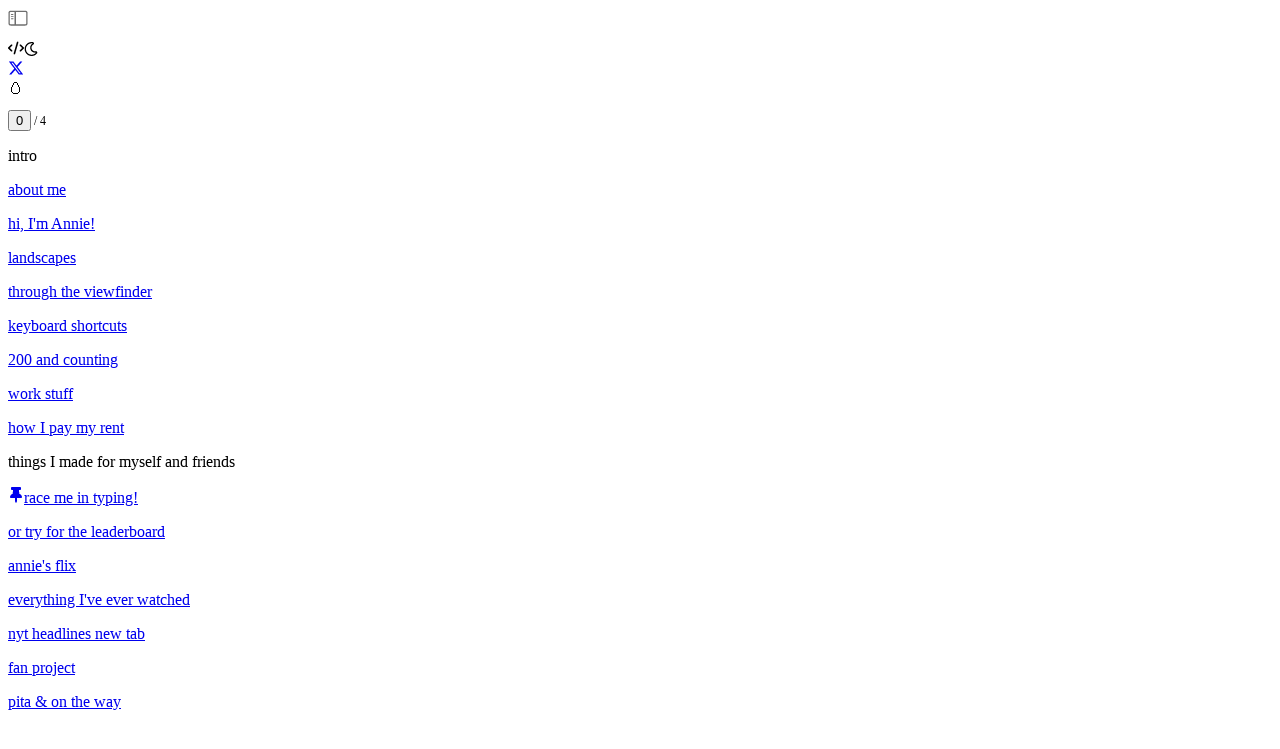

--- FILE ---
content_type: text/html; charset=utf-8
request_url: https://www.anniema.co/?__clerk_handshake=eyJhbGciOiJSUzI1NiIsImNhdCI6ImNsX0I3ZDRQRDExMUFBQSIsImtpZCI6Imluc18yaDFXTVdhWVV3TzJBTUVuYmxkamVTMjdyRFYiLCJ0eXAiOiJKV1QifQ.eyJoYW5kc2hha2UiOlsiX19jbGllbnRfdWF0PTsgUGF0aD0vOyBFeHBpcmVzPVRodSwgMDEgSmFuIDE5NzAgMDA6MDA6MDAgR01UOyBTYW1lU2l0ZT1MYXgiLCJfX2NsaWVudF91YXQ9MDsgUGF0aD0vOyBEb21haW49YW5uaWVtYS5jbzsgTWF4LUFnZT0zMTUzNjAwMDA7IFNhbWVTaXRlPUxheCIsIl9fc2Vzc2lvbj07IFBhdGg9LzsgRXhwaXJlcz1UaHUsIDAxIEphbiAxOTcwIDAwOjAwOjAwIEdNVDsgU2FtZVNpdGU9TGF4IiwiX19jbGVya19kYl9qd3Q9ZXlKaGJHY2lPaUpTVXpJMU5pSXNJblI1Y0NJNklrcFhWQ0o5LmV5SmtaWFlpT2lKa2RtSmZNbXRqVm0xeWJrMUxjbFphYkVsUE5XdFJVVzQyYjJoTFJuZ3lJbjAuaFNoRldtRHdrV0pIWFZTSHBxeTRocHJfMEdqeEUycVlmM2diU3NtZFlDNDZHLWJteEZUZ0RJY1loNGpqQXNyOFhJR2NKb213TDE2VjRvLVladEhWOERjd1JGUm5DYXFndmlvTjNsTThZX2tGMnpWVXRRQUo5X2oxNkhqVzJYTjNtdzk2TGczcU9wOGJhaWxFd3B1M1Z4Rm9FUWlSRHZQZk55aVRJZzIxYlNLejc4VWJCcTYyYlRhT1hrQVgxbjBVamo4X0E5SHoxYlZ6X2hWWTI4blA5T0FkMndGQVRKdnQ5eWVSRGYyXzRVVEFVVDhoQ0p1YXVNb1RQWWE5bDM5V3Y2VW5VcUdpZEpvSVcyclN0eExUUkVza3VCMjkzMzFqVU1JWkIxclFES1FFNnlBTTZldWR3dElpQVpZQlhiU0RjdU5WTW1HR2FEemN3XzVUSWxtUll3OyBQYXRoPS87IEV4cGlyZXM9V2VkLCAxMyBBdWcgMjAyNSAyMTowMzozMyBHTVQ7IFNhbWVTaXRlPUxheCJdfQ.B5Xvs2Ga05tKiKiO5oAR6uzjZetJ7xU1GGJlwhJ8S0HZrgn_L-56dCcyEKI6y1CLIM6Nz6CwhVaqQ2xC3llYMgYMFRPuXjObnYYOV5Y3MlDCNb5CoqfK3bwynhYTkn2URKhPg_2rPVkVjYsyRVJ78nR8KeHlRx34sauBwcnCjdVL06KWtxp2GFlZVJgUeO7s9LnUEL8j8tM8bCHsGnx22niZFOGDcEiDV1NResdGGoijVqpDzLMCSmRV9C7WvXhCcoFzqw5aoQVPU-IjeBj3v9JQioba9urHQjmUf-WWRDf3QzMnLLNzCRbGbwnlJkHhxnYXjMnPXc9euZdc7CZ2xg
body_size: 11305
content:
<!DOCTYPE html><!--Bfbiu00ai6hstFUCu9OFh--><html class="__variable_5899e0" lang="en"><head><meta charSet="utf-8"/><meta name="viewport" content="width=device-width, initial-scale=1"/><link rel="preload" href="/_next/static/media/739c2d8941231bb4-s.p.woff2" as="font" crossorigin="" type="font/woff2"/><link rel="preload" as="image" imageSrcSet="/_next/image?url=https%3A%2F%2Fhlomlsydwwspt77t.public.blob.vercel-storage.com%2Fself%2Fself-0.jpeg&amp;w=256&amp;q=75 256w, /_next/image?url=https%3A%2F%2Fhlomlsydwwspt77t.public.blob.vercel-storage.com%2Fself%2Fself-0.jpeg&amp;w=384&amp;q=75 384w, /_next/image?url=https%3A%2F%2Fhlomlsydwwspt77t.public.blob.vercel-storage.com%2Fself%2Fself-0.jpeg&amp;w=640&amp;q=75 640w, /_next/image?url=https%3A%2F%2Fhlomlsydwwspt77t.public.blob.vercel-storage.com%2Fself%2Fself-0.jpeg&amp;w=750&amp;q=75 750w, /_next/image?url=https%3A%2F%2Fhlomlsydwwspt77t.public.blob.vercel-storage.com%2Fself%2Fself-0.jpeg&amp;w=828&amp;q=75 828w, /_next/image?url=https%3A%2F%2Fhlomlsydwwspt77t.public.blob.vercel-storage.com%2Fself%2Fself-0.jpeg&amp;w=1080&amp;q=75 1080w, /_next/image?url=https%3A%2F%2Fhlomlsydwwspt77t.public.blob.vercel-storage.com%2Fself%2Fself-0.jpeg&amp;w=1200&amp;q=75 1200w, /_next/image?url=https%3A%2F%2Fhlomlsydwwspt77t.public.blob.vercel-storage.com%2Fself%2Fself-0.jpeg&amp;w=1920&amp;q=75 1920w, /_next/image?url=https%3A%2F%2Fhlomlsydwwspt77t.public.blob.vercel-storage.com%2Fself%2Fself-0.jpeg&amp;w=2048&amp;q=75 2048w, /_next/image?url=https%3A%2F%2Fhlomlsydwwspt77t.public.blob.vercel-storage.com%2Fself%2Fself-0.jpeg&amp;w=3840&amp;q=75 3840w" imageSizes="(max-width: 768px) 100vw, (max-width: 1200px) 50vw, 33vw"/><link rel="preload" as="image" imageSrcSet="/_next/image?url=https%3A%2F%2Fhlomlsydwwspt77t.public.blob.vercel-storage.com%2Fself%2Fself-1.jpeg&amp;w=256&amp;q=75 256w, /_next/image?url=https%3A%2F%2Fhlomlsydwwspt77t.public.blob.vercel-storage.com%2Fself%2Fself-1.jpeg&amp;w=384&amp;q=75 384w, /_next/image?url=https%3A%2F%2Fhlomlsydwwspt77t.public.blob.vercel-storage.com%2Fself%2Fself-1.jpeg&amp;w=640&amp;q=75 640w, /_next/image?url=https%3A%2F%2Fhlomlsydwwspt77t.public.blob.vercel-storage.com%2Fself%2Fself-1.jpeg&amp;w=750&amp;q=75 750w, /_next/image?url=https%3A%2F%2Fhlomlsydwwspt77t.public.blob.vercel-storage.com%2Fself%2Fself-1.jpeg&amp;w=828&amp;q=75 828w, /_next/image?url=https%3A%2F%2Fhlomlsydwwspt77t.public.blob.vercel-storage.com%2Fself%2Fself-1.jpeg&amp;w=1080&amp;q=75 1080w, /_next/image?url=https%3A%2F%2Fhlomlsydwwspt77t.public.blob.vercel-storage.com%2Fself%2Fself-1.jpeg&amp;w=1200&amp;q=75 1200w, /_next/image?url=https%3A%2F%2Fhlomlsydwwspt77t.public.blob.vercel-storage.com%2Fself%2Fself-1.jpeg&amp;w=1920&amp;q=75 1920w, /_next/image?url=https%3A%2F%2Fhlomlsydwwspt77t.public.blob.vercel-storage.com%2Fself%2Fself-1.jpeg&amp;w=2048&amp;q=75 2048w, /_next/image?url=https%3A%2F%2Fhlomlsydwwspt77t.public.blob.vercel-storage.com%2Fself%2Fself-1.jpeg&amp;w=3840&amp;q=75 3840w" imageSizes="(max-width: 768px) 100vw, (max-width: 1200px) 50vw, 33vw"/><link rel="preload" as="image" imageSrcSet="/_next/image?url=https%3A%2F%2Fhlomlsydwwspt77t.public.blob.vercel-storage.com%2Fself%2Fself-2.jpeg&amp;w=256&amp;q=75 256w, /_next/image?url=https%3A%2F%2Fhlomlsydwwspt77t.public.blob.vercel-storage.com%2Fself%2Fself-2.jpeg&amp;w=384&amp;q=75 384w, /_next/image?url=https%3A%2F%2Fhlomlsydwwspt77t.public.blob.vercel-storage.com%2Fself%2Fself-2.jpeg&amp;w=640&amp;q=75 640w, /_next/image?url=https%3A%2F%2Fhlomlsydwwspt77t.public.blob.vercel-storage.com%2Fself%2Fself-2.jpeg&amp;w=750&amp;q=75 750w, /_next/image?url=https%3A%2F%2Fhlomlsydwwspt77t.public.blob.vercel-storage.com%2Fself%2Fself-2.jpeg&amp;w=828&amp;q=75 828w, /_next/image?url=https%3A%2F%2Fhlomlsydwwspt77t.public.blob.vercel-storage.com%2Fself%2Fself-2.jpeg&amp;w=1080&amp;q=75 1080w, /_next/image?url=https%3A%2F%2Fhlomlsydwwspt77t.public.blob.vercel-storage.com%2Fself%2Fself-2.jpeg&amp;w=1200&amp;q=75 1200w, /_next/image?url=https%3A%2F%2Fhlomlsydwwspt77t.public.blob.vercel-storage.com%2Fself%2Fself-2.jpeg&amp;w=1920&amp;q=75 1920w, /_next/image?url=https%3A%2F%2Fhlomlsydwwspt77t.public.blob.vercel-storage.com%2Fself%2Fself-2.jpeg&amp;w=2048&amp;q=75 2048w, /_next/image?url=https%3A%2F%2Fhlomlsydwwspt77t.public.blob.vercel-storage.com%2Fself%2Fself-2.jpeg&amp;w=3840&amp;q=75 3840w" imageSizes="(max-width: 768px) 100vw, (max-width: 1200px) 50vw, 33vw"/><link rel="preload" as="image" imageSrcSet="/_next/image?url=https%3A%2F%2Fhlomlsydwwspt77t.public.blob.vercel-storage.com%2Fself%2Fself-3.jpeg&amp;w=256&amp;q=75 256w, /_next/image?url=https%3A%2F%2Fhlomlsydwwspt77t.public.blob.vercel-storage.com%2Fself%2Fself-3.jpeg&amp;w=384&amp;q=75 384w, /_next/image?url=https%3A%2F%2Fhlomlsydwwspt77t.public.blob.vercel-storage.com%2Fself%2Fself-3.jpeg&amp;w=640&amp;q=75 640w, /_next/image?url=https%3A%2F%2Fhlomlsydwwspt77t.public.blob.vercel-storage.com%2Fself%2Fself-3.jpeg&amp;w=750&amp;q=75 750w, /_next/image?url=https%3A%2F%2Fhlomlsydwwspt77t.public.blob.vercel-storage.com%2Fself%2Fself-3.jpeg&amp;w=828&amp;q=75 828w, /_next/image?url=https%3A%2F%2Fhlomlsydwwspt77t.public.blob.vercel-storage.com%2Fself%2Fself-3.jpeg&amp;w=1080&amp;q=75 1080w, /_next/image?url=https%3A%2F%2Fhlomlsydwwspt77t.public.blob.vercel-storage.com%2Fself%2Fself-3.jpeg&amp;w=1200&amp;q=75 1200w, /_next/image?url=https%3A%2F%2Fhlomlsydwwspt77t.public.blob.vercel-storage.com%2Fself%2Fself-3.jpeg&amp;w=1920&amp;q=75 1920w, /_next/image?url=https%3A%2F%2Fhlomlsydwwspt77t.public.blob.vercel-storage.com%2Fself%2Fself-3.jpeg&amp;w=2048&amp;q=75 2048w, /_next/image?url=https%3A%2F%2Fhlomlsydwwspt77t.public.blob.vercel-storage.com%2Fself%2Fself-3.jpeg&amp;w=3840&amp;q=75 3840w" imageSizes="(max-width: 768px) 100vw, (max-width: 1200px) 50vw, 33vw"/><link rel="preload" as="image" imageSrcSet="/_next/image?url=https%3A%2F%2Fhlomlsydwwspt77t.public.blob.vercel-storage.com%2Fself%2Fself-4.jpeg&amp;w=256&amp;q=75 256w, /_next/image?url=https%3A%2F%2Fhlomlsydwwspt77t.public.blob.vercel-storage.com%2Fself%2Fself-4.jpeg&amp;w=384&amp;q=75 384w, /_next/image?url=https%3A%2F%2Fhlomlsydwwspt77t.public.blob.vercel-storage.com%2Fself%2Fself-4.jpeg&amp;w=640&amp;q=75 640w, /_next/image?url=https%3A%2F%2Fhlomlsydwwspt77t.public.blob.vercel-storage.com%2Fself%2Fself-4.jpeg&amp;w=750&amp;q=75 750w, /_next/image?url=https%3A%2F%2Fhlomlsydwwspt77t.public.blob.vercel-storage.com%2Fself%2Fself-4.jpeg&amp;w=828&amp;q=75 828w, /_next/image?url=https%3A%2F%2Fhlomlsydwwspt77t.public.blob.vercel-storage.com%2Fself%2Fself-4.jpeg&amp;w=1080&amp;q=75 1080w, /_next/image?url=https%3A%2F%2Fhlomlsydwwspt77t.public.blob.vercel-storage.com%2Fself%2Fself-4.jpeg&amp;w=1200&amp;q=75 1200w, /_next/image?url=https%3A%2F%2Fhlomlsydwwspt77t.public.blob.vercel-storage.com%2Fself%2Fself-4.jpeg&amp;w=1920&amp;q=75 1920w, /_next/image?url=https%3A%2F%2Fhlomlsydwwspt77t.public.blob.vercel-storage.com%2Fself%2Fself-4.jpeg&amp;w=2048&amp;q=75 2048w, /_next/image?url=https%3A%2F%2Fhlomlsydwwspt77t.public.blob.vercel-storage.com%2Fself%2Fself-4.jpeg&amp;w=3840&amp;q=75 3840w" imageSizes="(max-width: 768px) 100vw, (max-width: 1200px) 50vw, 33vw"/><link rel="preload" as="image" imageSrcSet="/_next/image?url=https%3A%2F%2Fhlomlsydwwspt77t.public.blob.vercel-storage.com%2Fself%2Fself-5.jpeg&amp;w=256&amp;q=75 256w, /_next/image?url=https%3A%2F%2Fhlomlsydwwspt77t.public.blob.vercel-storage.com%2Fself%2Fself-5.jpeg&amp;w=384&amp;q=75 384w, /_next/image?url=https%3A%2F%2Fhlomlsydwwspt77t.public.blob.vercel-storage.com%2Fself%2Fself-5.jpeg&amp;w=640&amp;q=75 640w, /_next/image?url=https%3A%2F%2Fhlomlsydwwspt77t.public.blob.vercel-storage.com%2Fself%2Fself-5.jpeg&amp;w=750&amp;q=75 750w, /_next/image?url=https%3A%2F%2Fhlomlsydwwspt77t.public.blob.vercel-storage.com%2Fself%2Fself-5.jpeg&amp;w=828&amp;q=75 828w, /_next/image?url=https%3A%2F%2Fhlomlsydwwspt77t.public.blob.vercel-storage.com%2Fself%2Fself-5.jpeg&amp;w=1080&amp;q=75 1080w, /_next/image?url=https%3A%2F%2Fhlomlsydwwspt77t.public.blob.vercel-storage.com%2Fself%2Fself-5.jpeg&amp;w=1200&amp;q=75 1200w, /_next/image?url=https%3A%2F%2Fhlomlsydwwspt77t.public.blob.vercel-storage.com%2Fself%2Fself-5.jpeg&amp;w=1920&amp;q=75 1920w, /_next/image?url=https%3A%2F%2Fhlomlsydwwspt77t.public.blob.vercel-storage.com%2Fself%2Fself-5.jpeg&amp;w=2048&amp;q=75 2048w, /_next/image?url=https%3A%2F%2Fhlomlsydwwspt77t.public.blob.vercel-storage.com%2Fself%2Fself-5.jpeg&amp;w=3840&amp;q=75 3840w" imageSizes="(max-width: 768px) 100vw, (max-width: 1200px) 50vw, 33vw"/><link rel="stylesheet" href="/_next/static/css/a368c387a659c969.css" data-precedence="next"/><link rel="preload" as="script" fetchPriority="low" href="/_next/static/chunks/webpack-99cb658129c0b358.js"/><script src="/_next/static/chunks/76567b6f-f10e15270bb8b0cf.js" async=""></script><script src="/_next/static/chunks/30a37ab2-dec44351bafe318e.js" async=""></script><script src="/_next/static/chunks/59650de3-dfa03a4e0a3cfa62.js" async=""></script><script src="/_next/static/chunks/5e22fd23-84b72a443bcde40c.js" async=""></script><script src="/_next/static/chunks/eec3d76d-00e0a29a152ea320.js" async=""></script><script src="/_next/static/chunks/53c13509-cd2bd136e6fd3bc4.js" async=""></script><script src="/_next/static/chunks/8e1d74a4-8b030831bad15cdc.js" async=""></script><script src="/_next/static/chunks/3d47b92a-ed396824038aaedd.js" async=""></script><script src="/_next/static/chunks/ca377847-fd094d608c70146d.js" async=""></script><script src="/_next/static/chunks/ba12c10f-a26e81fd538041fd.js" async=""></script><script src="/_next/static/chunks/b2060a8c-ece1dac1f61b503a.js" async=""></script><script src="/_next/static/chunks/f3f4d24d-5a26daaf77e5b30b.js" async=""></script><script src="/_next/static/chunks/4bd1b696-100b9d70ed4e49c1.js" async=""></script><script src="/_next/static/chunks/9da6db1e-065ab08e82d82791.js" async=""></script><script src="/_next/static/chunks/aaea2bcf-e608f17bc5063115.js" async=""></script><script src="/_next/static/chunks/b1644e8c-ff39d4447546710c.js" async=""></script><script src="/_next/static/chunks/c0e397d0-a006cfa7b6e0df1f.js" async=""></script><script src="/_next/static/chunks/4369-ba3c031818707cb9.js" async=""></script><script src="/_next/static/chunks/main-app-d85704270f38dd7c.js" async=""></script><script src="/_next/static/chunks/app/page-c2885af8a6b9ff02.js" async=""></script><script src="/_next/static/chunks/app/layout-eea9065d67bf3920.js" async=""></script><script src="https://square-polliwog-65.clerk.accounts.dev/npm/@clerk/clerk-js@5/dist/clerk.browser.js" data-clerk-js-script="true" async="" crossorigin="anonymous" data-clerk-publishable-key="pk_test_c3F1YXJlLXBvbGxpd29nLTY1LmNsZXJrLmFjY291bnRzLmRldiQ"></script><meta name="next-size-adjust" content=""/><title>annie&#x27;s notes</title><meta name="description" content="and some other things"/><meta name="application-name" content="annie&#x27;s notes"/><meta name="keywords" content="annie,annie ma,stanford,annie ma stanford"/><meta name="robots" content="index, follow, max-video-preview:-1, max-image-preview:large, max-snippet:-1"/><meta name="googlebot" content="index, follow"/><link rel="canonical" href="https://www.annie.ma"/><meta name="mobile-web-app-capable" content="yes"/><meta name="apple-mobile-web-app-title" content="annie&#x27;s notes"/><meta name="apple-mobile-web-app-status-bar-style" content="default"/><meta property="og:title" content="annie&#x27;s notes"/><meta property="og:description" content="and some other things"/><meta property="og:url" content="https://www.annie.ma"/><meta property="og:image" content="https://www.annie.ma/opengraph-image"/><meta property="og:image:width" content="1200"/><meta property="og:image:height" content="630"/><meta property="og:image:alt" content="annie&#x27;s notes"/><meta property="og:type" content="article"/><meta property="article:author" content="https://www.annie.ma"/><meta name="twitter:card" content="summary_large_image"/><meta name="twitter:title" content="annie&#x27;s notes"/><meta name="twitter:description" content="and some other things"/><meta name="twitter:image" content="https://www.annie.ma/opengraph-image"/><link rel="icon" href="/favicon.ico" type="image/x-icon" sizes="32x32"/><script src="/_next/static/chunks/polyfills-42372ed130431b0a.js" noModule=""></script></head><body><div hidden=""><!--$--><!--/$--></div><style>html:not(.light):not(.dark):not(.blueberry):not(.blueberryTemp) body{visibility:hidden}</style><script>!function(){try{var d=document.documentElement,b=document.body,s=localStorage.getItem("anniema-theme"),t=s||(window.matchMedia&&window.matchMedia("(prefers-color-scheme: dark)").matches?"dark":"light"),themes=["light","dark","blueberry","blueberryTemp"],i;for(i=0;i<themes.length;i++)d.classList.remove(themes[i]),b.classList.remove(themes[i]);d.classList.add(t);b.classList.add(t);d.style.colorScheme=("dark"===t||"blueberry"===t||"blueberryTemp"===t)?"dark":"light";d.setAttribute("data-theme",t);b.style.visibility=""}catch(e){}}();</script><!--$?--><template id="B:0"></template><!--/$--><script>requestAnimationFrame(function(){$RT=performance.now()});</script><script src="/_next/static/chunks/webpack-99cb658129c0b358.js" id="_R_" async=""></script><div hidden id="S:0"><main class="flex w-screen flex-row text-notes-text"><nav><div class="fixed top-0 left-0 z-50 cursor-pointer flex-col items-center justify-center rounded-br border-r border-b border-notes-line bg-notes-sidebar shadow-xs hidden sm:flex" style="width:32px;height:32px"><svg width="20" height="20" viewBox="0 0 48 37" fill="none" xmlns="http://www.w3.org/2000/svg"><path d="M7.11328 36.9062C3.03125 36.9062 0.980469 34.8945 0.980469 30.8516V7.00391C0.980469 2.96094 3.03125 0.949219 7.11328 0.949219H40.9023C45.0039 0.949219 47.0352 2.98047 47.0352 7.00391V30.8516C47.0352 34.875 45.0039 36.9062 40.9023 36.9062H7.11328ZM7.15234 33.7617H15.8633V4.09375H7.15234C5.19922 4.09375 4.125 5.12891 4.125 7.16016V30.6953C4.125 32.7266 5.19922 33.7617 7.15234 33.7617ZM40.8633 4.09375H18.9297V33.7617H40.8633C42.7969 33.7617 43.8906 32.7266 43.8906 30.6953V7.16016C43.8906 5.12891 42.7969 4.09375 40.8633 4.09375ZM12.1133 11.3398H7.91406C7.32812 11.3398 6.82031 10.8125 6.82031 10.2461C6.82031 9.66016 7.32812 9.15234 7.91406 9.15234H12.1133C12.6992 9.15234 13.2266 9.66016 13.2266 10.2461C13.2266 10.8125 12.6992 11.3398 12.1133 11.3398ZM12.1133 16.3984H7.91406C7.32812 16.3984 6.82031 15.8711 6.82031 15.2852C6.82031 14.6992 7.32812 14.2109 7.91406 14.2109H12.1133C12.6992 14.2109 13.2266 14.6992 13.2266 15.2852C13.2266 15.8711 12.6992 16.3984 12.1133 16.3984ZM12.1133 21.4375H7.91406C7.32812 21.4375 6.82031 20.9492 6.82031 20.3633C6.82031 19.7773 7.32812 19.2695 7.91406 19.2695H12.1133C12.6992 19.2695 13.2266 19.7773 13.2266 20.3633C13.2266 20.9492 12.6992 21.4375 12.1133 21.4375Z" fill="#6E6E6E"></path></svg></div><div class="hidden sm:flex" style="width:320px"><div class="scrollbar-gutter-stable fixed z-50 flex overflow-y-scroll border-notes-line bg-notes-sidebar" style="top:0px;height:100vh;width:320px;border-right-width:1px"><div class="flex shrink-0 flex-col gap-2 bg-notes-sidebar p-3" style="width:100%"><div class="relative mb-2 flex flex-row items-center justify-between gap-2"><div class="group flex max-w-fit flex-row items-center gap-2"><div class="absolute inset-x-0 flex flex-row items-center justify-center gap-1"><svg stroke="currentColor" fill="currentColor" stroke-width="0" viewBox="0 0 640 512" class="inline-flex items-center justify-center gap-2 whitespace-nowrap rounded-md text-sm font-medium ring-offset-background transition-colors focus-visible:outline-none focus-visible:ring-2 focus-visible:ring-ring focus-visible:ring-offset-2 disabled:pointer-events-none disabled:opacity-50 [&amp;_svg]:pointer-events-none [&amp;_svg]:size-4 [&amp;_svg]:shrink-0 cursor-pointer hover:bg-accent hover:text-accent-foreground blueberry:hover:bg-transparent -my-1 size-auto p-1 text-notes-textSupport" height="16" width="16" xmlns="http://www.w3.org/2000/svg"><path d="M392.8 1.2c-17-4.9-34.7 5-39.6 22l-128 448c-4.9 17 5 34.7 22 39.6s34.7-5 39.6-22l128-448c4.9-17-5-34.7-22-39.6zm80.6 120.1c-12.5 12.5-12.5 32.8 0 45.3L562.7 256l-89.4 89.4c-12.5 12.5-12.5 32.8 0 45.3s32.8 12.5 45.3 0l112-112c12.5-12.5 12.5-32.8 0-45.3l-112-112c-12.5-12.5-32.8-12.5-45.3 0zm-306.7 0c-12.5-12.5-32.8-12.5-45.3 0l-112 112c-12.5 12.5-12.5 32.8 0 45.3l112 112c12.5 12.5 32.8 12.5 45.3 0s12.5-32.8 0-45.3L77.3 256l89.4-89.4c12.5-12.5 12.5-32.8 0-45.3z"></path></svg><svg stroke="currentColor" fill="currentColor" stroke-width="0" viewBox="0 0 512 512" class="inline-flex items-center justify-center gap-2 whitespace-nowrap rounded-md text-sm font-medium ring-offset-background transition-colors focus-visible:outline-none focus-visible:ring-2 focus-visible:ring-ring focus-visible:ring-offset-2 disabled:pointer-events-none disabled:opacity-50 [&amp;_svg]:pointer-events-none [&amp;_svg]:size-4 [&amp;_svg]:shrink-0 cursor-pointer hover:bg-accent hover:text-accent-foreground blueberry:hover:bg-transparent -my-1 size-auto p-1 text-notes-textSupport" height="14" width="14" xmlns="http://www.w3.org/2000/svg"><path d="M279.135 512c78.756 0 150.982-35.804 198.844-94.775 28.27-34.831-2.558-85.722-46.249-77.401-82.348 15.683-158.272-47.268-158.272-130.792 0-48.424 26.06-92.292 67.434-115.836 38.745-22.05 28.999-80.788-15.022-88.919A257.936 257.936 0 0 0 279.135 0c-141.36 0-256 114.575-256 256 0 141.36 114.576 256 256 256zm0-464c12.985 0 25.689 1.201 38.016 3.478-54.76 31.163-91.693 90.042-91.693 157.554 0 113.848 103.641 199.2 215.252 177.944C402.574 433.964 344.366 464 279.135 464c-114.875 0-208-93.125-208-208s93.125-208 208-208z"></path></svg></div><a target="_blank" rel="noopener noreferrer" class="z-10 flex size-3 cursor-pointer items-center justify-center rounded-full bg-[#FE5F57] p-0.5" href="https://x.com/annietma"><svg stroke="currentColor" fill="currentColor" stroke-width="0" viewBox="0 0 512 512" class="hidden text-black group-hover:block" height="1em" width="1em" xmlns="http://www.w3.org/2000/svg"><path d="M389.2 48h70.6L305.6 224.2 487 464H345L233.7 318.6 106.5 464H35.8L200.7 275.5 26.8 48H172.4L272.9 180.9 389.2 48zM364.4 421.8h39.1L151.1 88h-42L364.4 421.8z"></path></svg></a><div class="z-10 flex size-3 cursor-pointer items-center justify-center rounded-full bg-[#FEBC2E] p-0.5"><div class="hidden h-[1.5px] w-full rounded-full bg-black/40 group-hover:block"></div></div><div class="z-10 flex size-3 cursor-pointer items-center justify-center rounded-full bg-[#2BC840] p-0.5"><div class="hidden text-[8px] group-hover:block">🥚</div></div></div></div><div class="flex flex-col gap-1"><p class="text-xs font-semibold text-notes-textSupport">intro</p><div class="flex flex-col"><a class="flex cursor-pointer flex-row items-center gap-2" href="/aboutme"><div class="flex flex-1 flex-col rounded-md px-6 py-3"><p class="text-sm leading-snug font-semibold">about me</p><p class="text-xs text-notes-textSupport">hi, I&#x27;m Annie!</p></div></a><div class="h-px w-full px-3 bg-notes-line"></div><a class="flex cursor-pointer flex-row items-center gap-2" href="/landscapes"><div class="flex flex-1 flex-col rounded-md px-6 py-3"><p class="text-sm leading-snug font-semibold">landscapes</p><p class="text-xs text-notes-textSupport">through the viewfinder</p></div></a><div class="h-px w-full px-3 bg-notes-line"></div><a class="flex cursor-pointer flex-row items-center gap-2" href="/keyboardshortcuts"><div class="flex flex-1 flex-col rounded-md px-6 py-3"><p class="text-sm leading-snug font-semibold">keyboard shortcuts</p><p class="text-xs text-notes-textSupport">200 and counting</p></div></a><div class="h-px w-full px-3 bg-notes-line"></div><a class="flex cursor-pointer flex-row items-center gap-2" href="/workstuff"><div class="flex flex-1 flex-col rounded-md px-6 py-3"><p class="text-sm leading-snug font-semibold">work stuff</p><p class="text-xs text-notes-textSupport">how I pay my rent</p></div></a><div class="h-px w-full px-3"></div></div></div><div class="flex flex-col gap-1"><p class="text-xs font-semibold text-notes-textSupport">things I made for myself and friends</p><div class="flex flex-col"><a class="flex cursor-pointer flex-row items-center gap-2" href="/raceme"><div class="flex flex-1 flex-col rounded-md px-6 py-3"><p class="text-sm leading-snug font-semibold"><span class="-ml-5 inline-flex w-5 items-center justify-center"><svg stroke="currentColor" fill="currentColor" stroke-width="0" viewBox="0 0 384 512" class="text-[10px] text-notes-textSupport" height="1em" width="1em" xmlns="http://www.w3.org/2000/svg"><path d="M298.028 214.267L285.793 96H328c13.255 0 24-10.745 24-24V24c0-13.255-10.745-24-24-24H56C42.745 0 32 10.745 32 24v48c0 13.255 10.745 24 24 24h42.207L85.972 214.267C37.465 236.82 0 277.261 0 328c0 13.255 10.745 24 24 24h136v104.007c0 1.242.289 2.467.845 3.578l24 48c2.941 5.882 11.364 5.893 14.311 0l24-48a8.008 8.008 0 0 0 .845-3.578V352h136c13.255 0 24-10.745 24-24-.001-51.183-37.983-91.42-85.973-113.733z"></path></svg></span>race me in typing!</p><p class="text-xs text-notes-textSupport">or try for the leaderboard</p></div></a><div class="h-px w-full px-3 bg-notes-line"></div><a class="flex cursor-pointer flex-row items-center gap-2" href="/anniesflix"><div class="flex flex-1 flex-col rounded-md px-6 py-3"><p class="text-sm leading-snug font-semibold">annie&#x27;s flix</p><p class="text-xs text-notes-textSupport">everything I&#x27;ve ever watched</p></div></a><div class="h-px w-full px-3 bg-notes-line"></div><a class="flex cursor-pointer flex-row items-center gap-2" href="/nytnewtab"><div class="flex flex-1 flex-col rounded-md px-6 py-3"><p class="text-sm leading-snug font-semibold">nyt headlines new tab</p><p class="text-xs text-notes-textSupport">fan project</p></div></a><div class="h-px w-full px-3 bg-notes-line"></div><a class="flex cursor-pointer flex-row items-center gap-2" href="/iphoneapps"><div class="flex flex-1 flex-col rounded-md px-6 py-3"><p class="text-sm leading-snug font-semibold">pita &amp; on the way</p><p class="text-xs text-notes-textSupport">iphone apps</p></div></a><div class="h-px w-full px-3 bg-notes-line"></div><a class="flex cursor-pointer flex-row items-center gap-2" href="/bot-to-bot"><div class="flex flex-1 flex-col rounded-md px-6 py-3"><p class="text-sm leading-snug font-semibold">bot-to-bot chat</p><p class="text-xs text-notes-textSupport">wasting tokens</p></div></a><div class="h-px w-full px-3"></div></div></div><div class="flex flex-col gap-1"><p class="text-xs font-semibold text-notes-textSupport">larger projects</p><div class="flex flex-col"><a class="flex cursor-pointer flex-row items-center gap-2" href="/baz"><div class="flex flex-1 flex-col rounded-md px-6 py-3"><p class="text-sm leading-snug font-semibold"><span class="-ml-5 inline-flex w-5 items-center justify-center"><svg width="10" height="10" viewBox="0 0 28 39" fill="none" xmlns="http://www.w3.org/2000/svg"><path d="M4.88281 38.5508C2.01172 38.5508 0.488281 36.9883 0.488281 33.9023V20.4453C0.488281 17.7305 1.67969 16.207 3.90625 15.875V11.1484C3.90625 3.80469 8.71094 0.230469 13.8086 0.230469C18.9258 0.230469 23.7305 3.80469 23.7305 11.1484V15.875C25.9766 16.207 27.1484 17.7305 27.1484 20.4453V33.9023C27.1484 36.9883 25.625 38.5508 22.7539 38.5508H4.88281ZM7.01172 10.7188V15.8164H20.6445V10.7188C20.6445 5.79688 17.4609 3.17969 13.8086 3.17969C10.1562 3.17969 7.01172 5.79688 7.01172 10.7188Z" fill="#808080" stroke="#BDBDBD" stroke-width="0"></path></svg></span>👀</p><p class="text-xs text-notes-textSupport">🚧 coming soon 🚧</p></div></a><div class="h-px w-full px-3 bg-notes-line"></div><a class="flex cursor-pointer flex-row items-center gap-2" href="/superday"><div class="flex flex-1 flex-col rounded-md px-6 py-3"><p class="text-sm leading-snug font-semibold">🪦 superday</p><p class="text-xs text-notes-textSupport">AI interviewer</p></div></a><div class="h-px w-full px-3 bg-notes-line"></div><a class="flex cursor-pointer flex-row items-center gap-2" href="/secretgarden"><div class="flex flex-1 flex-col rounded-md px-6 py-3"><p class="text-sm leading-snug font-semibold">🪦 secret garden</p><p class="text-xs text-notes-textSupport">fine-tuned personal finance</p></div></a><div class="h-px w-full px-3"></div></div></div><div class="flex flex-col gap-1"><p class="text-xs font-semibold text-notes-textSupport">ask me for the password</p><div class="flex flex-col"><a class="flex cursor-pointer flex-row items-center gap-2" href="/favoritethings"><div class="flex flex-1 flex-col rounded-md px-6 py-3"><p class="text-sm leading-snug font-semibold"><span class="-ml-5 inline-flex w-5 items-center justify-center"><svg width="10" height="10" viewBox="0 0 28 39" fill="none" xmlns="http://www.w3.org/2000/svg"><path d="M4.88281 38.5508C2.01172 38.5508 0.488281 36.9883 0.488281 33.9023V20.4453C0.488281 17.7305 1.67969 16.207 3.90625 15.875V11.1484C3.90625 3.80469 8.71094 0.230469 13.8086 0.230469C18.9258 0.230469 23.7305 3.80469 23.7305 11.1484V15.875C25.9766 16.207 27.1484 17.7305 27.1484 20.4453V33.9023C27.1484 36.9883 25.625 38.5508 22.7539 38.5508H4.88281ZM7.01172 10.7188V15.8164H20.6445V10.7188C20.6445 5.79688 17.4609 3.17969 13.8086 3.17969C10.1562 3.17969 7.01172 5.79688 7.01172 10.7188Z" fill="#808080" stroke="#BDBDBD" stroke-width="0"></path></svg></span>raindrops on roses and whiskers on kittens</p><p class="text-xs text-notes-textSupport">these are a few of my favorite things</p></div></a><div class="h-px w-full px-3"></div></div></div></div></div></div></nav><div class="hidden h-full min-h-screen flex-1 sm:flex"><div class="flex h-full min-h-screen max-w-7xl flex-1 flex-col"><div class="flex w-full cursor-pointer flex-row items-center gap-1 px-3 py-4 text-arc-text sm:hidden"><svg stroke="currentColor" fill="currentColor" stroke-width="0" viewBox="0 0 320 512" class="size-[18px]" height="1em" width="1em" xmlns="http://www.w3.org/2000/svg"><path d="M9.4 233.4c-12.5 12.5-12.5 32.8 0 45.3l192 192c12.5 12.5 32.8 12.5 45.3 0s12.5-32.8 0-45.3L77.3 256 246.6 86.6c12.5-12.5 12.5-32.8 0-45.3s-32.8-12.5-45.3 0l-192 192z"></path></svg><p class="text-arc-text">Notes</p></div><div class="flex h-full flex-1 flex-col overflow-y-auto px-6 pb-12 sm:pt-3"><p class="self-center text-xs text-notes-textSupport opacity-70" id="note-date">January 17, 2026 at 10:36 PM</p><script>(function(){
    var el = document.getElementById("note-date");
    if (!el) return;
    var d = new Date();
    var dateStr = d.toLocaleDateString("en-US", { month: "long", day: "numeric", year: "numeric" });
    var timeStr = d.toLocaleTimeString("en-US", { hour: "numeric", minute: "2-digit" });
    var text = dateStr + " at " + timeStr;
    el.textContent = text;
    window.__NOTE_DATE_TEXT__ = text;
  })();</script><div class="flex flex-row gap-2 pt-3"><p class="text-xl font-bold">about me</p></div><div style="height:0.8rem"></div><div style="height:0.8rem"></div><div><div class="-my-10 flex max-w-full flex-col overflow-x-scroll overflow-y-visible rounded py-10 [-ms-overflow-style:none] [scrollbar-width:none] [&amp;::-webkit-scrollbar]:hidden"><div class="relative flex flex-row" style="height:128px"><div class="absolute flex cursor-pointer flex-col items-center" style="left:0;top:0;width:128px;height:128px;transform:none" tabindex="0"><div class="relative flex size-full cursor-pointer items-center justify-center rounded-lg"><div class="absolute right-0 bottom-0 text-[10px]" style="opacity:0;transform:none">level <!-- -->1</div><div style="transform-style:preserve-3d;height:128px;width:128px"><div class="absolute inset-0 flex h-full w-full items-center justify-center overflow-hidden rounded backface-hidden" style="backface-visibility:hidden"><div class="relative size-full" style="opacity:1"><img alt="self" decoding="async" data-nimg="fill" style="position:absolute;height:100%;width:100%;left:0;top:0;right:0;bottom:0;object-fit:cover;color:transparent" sizes="(max-width: 768px) 100vw, (max-width: 1200px) 50vw, 33vw" srcSet="/_next/image?url=https%3A%2F%2Fhlomlsydwwspt77t.public.blob.vercel-storage.com%2Fself%2Fself-0.jpeg&amp;w=256&amp;q=75 256w, /_next/image?url=https%3A%2F%2Fhlomlsydwwspt77t.public.blob.vercel-storage.com%2Fself%2Fself-0.jpeg&amp;w=384&amp;q=75 384w, /_next/image?url=https%3A%2F%2Fhlomlsydwwspt77t.public.blob.vercel-storage.com%2Fself%2Fself-0.jpeg&amp;w=640&amp;q=75 640w, /_next/image?url=https%3A%2F%2Fhlomlsydwwspt77t.public.blob.vercel-storage.com%2Fself%2Fself-0.jpeg&amp;w=750&amp;q=75 750w, /_next/image?url=https%3A%2F%2Fhlomlsydwwspt77t.public.blob.vercel-storage.com%2Fself%2Fself-0.jpeg&amp;w=828&amp;q=75 828w, /_next/image?url=https%3A%2F%2Fhlomlsydwwspt77t.public.blob.vercel-storage.com%2Fself%2Fself-0.jpeg&amp;w=1080&amp;q=75 1080w, /_next/image?url=https%3A%2F%2Fhlomlsydwwspt77t.public.blob.vercel-storage.com%2Fself%2Fself-0.jpeg&amp;w=1200&amp;q=75 1200w, /_next/image?url=https%3A%2F%2Fhlomlsydwwspt77t.public.blob.vercel-storage.com%2Fself%2Fself-0.jpeg&amp;w=1920&amp;q=75 1920w, /_next/image?url=https%3A%2F%2Fhlomlsydwwspt77t.public.blob.vercel-storage.com%2Fself%2Fself-0.jpeg&amp;w=2048&amp;q=75 2048w, /_next/image?url=https%3A%2F%2Fhlomlsydwwspt77t.public.blob.vercel-storage.com%2Fself%2Fself-0.jpeg&amp;w=3840&amp;q=75 3840w" src="/_next/image?url=https%3A%2F%2Fhlomlsydwwspt77t.public.blob.vercel-storage.com%2Fself%2Fself-0.jpeg&amp;w=3840&amp;q=75"/></div></div><div class="absolute inset-0 flex h-full w-full items-center justify-center backface-hidden" style="backface-visibility:hidden;transform:rotateY(180deg)"><div class="absolute hidden w-full flex-row items-center justify-between gap-1 p-1 text-sm leading-none top-0"><div class="flex flex-col items-start text-xs leading-none"><span class="ml-0.5">2</span><span>🍆</span></div></div><div class="absolute hidden w-full flex-row items-center justify-between gap-1 p-1 text-sm leading-none bottom-0 rotate-180"><div class="flex flex-col items-start text-xs leading-none"><span class="ml-0.5">2</span><span>🍆</span></div></div><div class="flex h-full flex-col items-center py-3 text-2xl justify-between"><span>🍆</span><span>🍆</span></div></div></div></div></div><div class="absolute flex cursor-pointer flex-col items-center" style="left:0;top:0;width:128px;height:128px;transform:translateX(132px)" tabindex="0"><div class="relative flex size-full cursor-pointer items-center justify-center rounded-lg"><div class="absolute right-0 bottom-0 text-[10px]" style="opacity:0;transform:none">level <!-- -->2</div><div style="transform-style:preserve-3d;height:128px;width:128px"><div class="absolute inset-0 flex h-full w-full items-center justify-center overflow-hidden rounded backface-hidden" style="backface-visibility:hidden"><div class="relative size-full" style="opacity:1"><img alt="self" decoding="async" data-nimg="fill" style="position:absolute;height:100%;width:100%;left:0;top:0;right:0;bottom:0;object-fit:cover;color:transparent" sizes="(max-width: 768px) 100vw, (max-width: 1200px) 50vw, 33vw" srcSet="/_next/image?url=https%3A%2F%2Fhlomlsydwwspt77t.public.blob.vercel-storage.com%2Fself%2Fself-1.jpeg&amp;w=256&amp;q=75 256w, /_next/image?url=https%3A%2F%2Fhlomlsydwwspt77t.public.blob.vercel-storage.com%2Fself%2Fself-1.jpeg&amp;w=384&amp;q=75 384w, /_next/image?url=https%3A%2F%2Fhlomlsydwwspt77t.public.blob.vercel-storage.com%2Fself%2Fself-1.jpeg&amp;w=640&amp;q=75 640w, /_next/image?url=https%3A%2F%2Fhlomlsydwwspt77t.public.blob.vercel-storage.com%2Fself%2Fself-1.jpeg&amp;w=750&amp;q=75 750w, /_next/image?url=https%3A%2F%2Fhlomlsydwwspt77t.public.blob.vercel-storage.com%2Fself%2Fself-1.jpeg&amp;w=828&amp;q=75 828w, /_next/image?url=https%3A%2F%2Fhlomlsydwwspt77t.public.blob.vercel-storage.com%2Fself%2Fself-1.jpeg&amp;w=1080&amp;q=75 1080w, /_next/image?url=https%3A%2F%2Fhlomlsydwwspt77t.public.blob.vercel-storage.com%2Fself%2Fself-1.jpeg&amp;w=1200&amp;q=75 1200w, /_next/image?url=https%3A%2F%2Fhlomlsydwwspt77t.public.blob.vercel-storage.com%2Fself%2Fself-1.jpeg&amp;w=1920&amp;q=75 1920w, /_next/image?url=https%3A%2F%2Fhlomlsydwwspt77t.public.blob.vercel-storage.com%2Fself%2Fself-1.jpeg&amp;w=2048&amp;q=75 2048w, /_next/image?url=https%3A%2F%2Fhlomlsydwwspt77t.public.blob.vercel-storage.com%2Fself%2Fself-1.jpeg&amp;w=3840&amp;q=75 3840w" src="/_next/image?url=https%3A%2F%2Fhlomlsydwwspt77t.public.blob.vercel-storage.com%2Fself%2Fself-1.jpeg&amp;w=3840&amp;q=75"/></div></div><div class="absolute inset-0 flex h-full w-full items-center justify-center backface-hidden" style="backface-visibility:hidden;transform:rotateY(180deg)"><div class="absolute hidden w-full flex-row items-center justify-between gap-1 p-1 text-sm leading-none top-0"><div class="flex flex-col items-start text-xs leading-none"><span class="ml-0.5">3</span><span>🍆</span></div></div><div class="absolute hidden w-full flex-row items-center justify-between gap-1 p-1 text-sm leading-none bottom-0 rotate-180"><div class="flex flex-col items-start text-xs leading-none"><span class="ml-0.5">3</span><span>🍆</span></div></div><div class="flex h-full flex-col items-center py-3 text-2xl justify-between"><span>🍆</span><span>🍆</span><span>🍆</span></div></div></div></div></div><div class="absolute flex cursor-pointer flex-col items-center" style="left:0;top:0;width:128px;height:128px;transform:translateX(264px)" tabindex="0"><div class="relative flex size-full cursor-pointer items-center justify-center rounded-lg"><div class="absolute right-0 bottom-0 text-[10px]" style="opacity:0;transform:none">level <!-- -->3</div><div style="transform-style:preserve-3d;height:128px;width:128px"><div class="absolute inset-0 flex h-full w-full items-center justify-center overflow-hidden rounded backface-hidden" style="backface-visibility:hidden"><div class="relative size-full" style="opacity:1"><img alt="self" decoding="async" data-nimg="fill" style="position:absolute;height:100%;width:100%;left:0;top:0;right:0;bottom:0;object-fit:cover;color:transparent" sizes="(max-width: 768px) 100vw, (max-width: 1200px) 50vw, 33vw" srcSet="/_next/image?url=https%3A%2F%2Fhlomlsydwwspt77t.public.blob.vercel-storage.com%2Fself%2Fself-2.jpeg&amp;w=256&amp;q=75 256w, /_next/image?url=https%3A%2F%2Fhlomlsydwwspt77t.public.blob.vercel-storage.com%2Fself%2Fself-2.jpeg&amp;w=384&amp;q=75 384w, /_next/image?url=https%3A%2F%2Fhlomlsydwwspt77t.public.blob.vercel-storage.com%2Fself%2Fself-2.jpeg&amp;w=640&amp;q=75 640w, /_next/image?url=https%3A%2F%2Fhlomlsydwwspt77t.public.blob.vercel-storage.com%2Fself%2Fself-2.jpeg&amp;w=750&amp;q=75 750w, /_next/image?url=https%3A%2F%2Fhlomlsydwwspt77t.public.blob.vercel-storage.com%2Fself%2Fself-2.jpeg&amp;w=828&amp;q=75 828w, /_next/image?url=https%3A%2F%2Fhlomlsydwwspt77t.public.blob.vercel-storage.com%2Fself%2Fself-2.jpeg&amp;w=1080&amp;q=75 1080w, /_next/image?url=https%3A%2F%2Fhlomlsydwwspt77t.public.blob.vercel-storage.com%2Fself%2Fself-2.jpeg&amp;w=1200&amp;q=75 1200w, /_next/image?url=https%3A%2F%2Fhlomlsydwwspt77t.public.blob.vercel-storage.com%2Fself%2Fself-2.jpeg&amp;w=1920&amp;q=75 1920w, /_next/image?url=https%3A%2F%2Fhlomlsydwwspt77t.public.blob.vercel-storage.com%2Fself%2Fself-2.jpeg&amp;w=2048&amp;q=75 2048w, /_next/image?url=https%3A%2F%2Fhlomlsydwwspt77t.public.blob.vercel-storage.com%2Fself%2Fself-2.jpeg&amp;w=3840&amp;q=75 3840w" src="/_next/image?url=https%3A%2F%2Fhlomlsydwwspt77t.public.blob.vercel-storage.com%2Fself%2Fself-2.jpeg&amp;w=3840&amp;q=75"/></div></div><div class="absolute inset-0 flex h-full w-full items-center justify-center backface-hidden" style="backface-visibility:hidden;transform:rotateY(180deg)"><div class="absolute hidden w-full flex-row items-center justify-between gap-1 p-1 text-sm leading-none top-0"><div class="flex flex-col items-start text-xs leading-none"><span class="ml-0.5">A</span><span>🥚</span></div></div><div class="absolute hidden w-full flex-row items-center justify-between gap-1 p-1 text-sm leading-none bottom-0 rotate-180"><div class="flex flex-col items-start text-xs leading-none"><span class="ml-0.5">A</span><span>🥚</span></div></div><div class="cursor-pointer text-5xl" tabindex="0">🥚</div></div></div></div></div><div class="absolute flex cursor-pointer flex-col items-center" style="left:0;top:0;width:128px;height:128px;transform:translateX(396px)" tabindex="0"><div class="relative flex size-full cursor-pointer items-center justify-center rounded-lg"><div class="absolute right-0 bottom-0 text-[10px]" style="opacity:0;transform:none">level <!-- -->4</div><div style="transform-style:preserve-3d;height:128px;width:128px"><div class="absolute inset-0 flex h-full w-full items-center justify-center overflow-hidden rounded backface-hidden" style="backface-visibility:hidden"><div class="relative size-full" style="opacity:1"><img alt="self" decoding="async" data-nimg="fill" style="position:absolute;height:100%;width:100%;left:0;top:0;right:0;bottom:0;object-fit:cover;color:transparent" sizes="(max-width: 768px) 100vw, (max-width: 1200px) 50vw, 33vw" srcSet="/_next/image?url=https%3A%2F%2Fhlomlsydwwspt77t.public.blob.vercel-storage.com%2Fself%2Fself-3.jpeg&amp;w=256&amp;q=75 256w, /_next/image?url=https%3A%2F%2Fhlomlsydwwspt77t.public.blob.vercel-storage.com%2Fself%2Fself-3.jpeg&amp;w=384&amp;q=75 384w, /_next/image?url=https%3A%2F%2Fhlomlsydwwspt77t.public.blob.vercel-storage.com%2Fself%2Fself-3.jpeg&amp;w=640&amp;q=75 640w, /_next/image?url=https%3A%2F%2Fhlomlsydwwspt77t.public.blob.vercel-storage.com%2Fself%2Fself-3.jpeg&amp;w=750&amp;q=75 750w, /_next/image?url=https%3A%2F%2Fhlomlsydwwspt77t.public.blob.vercel-storage.com%2Fself%2Fself-3.jpeg&amp;w=828&amp;q=75 828w, /_next/image?url=https%3A%2F%2Fhlomlsydwwspt77t.public.blob.vercel-storage.com%2Fself%2Fself-3.jpeg&amp;w=1080&amp;q=75 1080w, /_next/image?url=https%3A%2F%2Fhlomlsydwwspt77t.public.blob.vercel-storage.com%2Fself%2Fself-3.jpeg&amp;w=1200&amp;q=75 1200w, /_next/image?url=https%3A%2F%2Fhlomlsydwwspt77t.public.blob.vercel-storage.com%2Fself%2Fself-3.jpeg&amp;w=1920&amp;q=75 1920w, /_next/image?url=https%3A%2F%2Fhlomlsydwwspt77t.public.blob.vercel-storage.com%2Fself%2Fself-3.jpeg&amp;w=2048&amp;q=75 2048w, /_next/image?url=https%3A%2F%2Fhlomlsydwwspt77t.public.blob.vercel-storage.com%2Fself%2Fself-3.jpeg&amp;w=3840&amp;q=75 3840w" src="/_next/image?url=https%3A%2F%2Fhlomlsydwwspt77t.public.blob.vercel-storage.com%2Fself%2Fself-3.jpeg&amp;w=3840&amp;q=75"/></div></div><div class="absolute inset-0 flex h-full w-full items-center justify-center backface-hidden" style="backface-visibility:hidden;transform:rotateY(180deg)"><div class="absolute hidden w-full flex-row items-center justify-between gap-1 p-1 text-sm leading-none top-0"><div class="flex flex-col items-start text-xs leading-none"><span class="ml-0.5">4</span><span>🍆</span></div></div><div class="absolute hidden w-full flex-row items-center justify-between gap-1 p-1 text-sm leading-none bottom-0 rotate-180"><div class="flex flex-col items-start text-xs leading-none"><span class="ml-0.5">4</span><span>🍆</span></div></div><div class="flex size-full flex-row items-center justify-between px-[18px]"><div class="flex h-full flex-col items-center py-3 text-2xl justify-between"><span>🍆</span><span>🍆</span></div><div class="flex h-full flex-col items-center py-3 text-2xl justify-between"><span>🍆</span><span>🍆</span></div></div></div></div></div></div><div class="absolute flex cursor-pointer flex-col items-center" style="left:0;top:0;width:128px;height:128px;transform:translateX(528px)" tabindex="0"><div class="relative flex size-full cursor-pointer items-center justify-center rounded-lg"><div class="absolute right-0 bottom-0 text-[10px]" style="opacity:0;transform:none">level <!-- -->5</div><div style="transform-style:preserve-3d;height:128px;width:128px"><div class="absolute inset-0 flex h-full w-full items-center justify-center overflow-hidden rounded backface-hidden" style="backface-visibility:hidden"><div class="relative size-full" style="opacity:1"><img alt="self" decoding="async" data-nimg="fill" style="position:absolute;height:100%;width:100%;left:0;top:0;right:0;bottom:0;object-fit:cover;color:transparent" sizes="(max-width: 768px) 100vw, (max-width: 1200px) 50vw, 33vw" srcSet="/_next/image?url=https%3A%2F%2Fhlomlsydwwspt77t.public.blob.vercel-storage.com%2Fself%2Fself-4.jpeg&amp;w=256&amp;q=75 256w, /_next/image?url=https%3A%2F%2Fhlomlsydwwspt77t.public.blob.vercel-storage.com%2Fself%2Fself-4.jpeg&amp;w=384&amp;q=75 384w, /_next/image?url=https%3A%2F%2Fhlomlsydwwspt77t.public.blob.vercel-storage.com%2Fself%2Fself-4.jpeg&amp;w=640&amp;q=75 640w, /_next/image?url=https%3A%2F%2Fhlomlsydwwspt77t.public.blob.vercel-storage.com%2Fself%2Fself-4.jpeg&amp;w=750&amp;q=75 750w, /_next/image?url=https%3A%2F%2Fhlomlsydwwspt77t.public.blob.vercel-storage.com%2Fself%2Fself-4.jpeg&amp;w=828&amp;q=75 828w, /_next/image?url=https%3A%2F%2Fhlomlsydwwspt77t.public.blob.vercel-storage.com%2Fself%2Fself-4.jpeg&amp;w=1080&amp;q=75 1080w, /_next/image?url=https%3A%2F%2Fhlomlsydwwspt77t.public.blob.vercel-storage.com%2Fself%2Fself-4.jpeg&amp;w=1200&amp;q=75 1200w, /_next/image?url=https%3A%2F%2Fhlomlsydwwspt77t.public.blob.vercel-storage.com%2Fself%2Fself-4.jpeg&amp;w=1920&amp;q=75 1920w, /_next/image?url=https%3A%2F%2Fhlomlsydwwspt77t.public.blob.vercel-storage.com%2Fself%2Fself-4.jpeg&amp;w=2048&amp;q=75 2048w, /_next/image?url=https%3A%2F%2Fhlomlsydwwspt77t.public.blob.vercel-storage.com%2Fself%2Fself-4.jpeg&amp;w=3840&amp;q=75 3840w" src="/_next/image?url=https%3A%2F%2Fhlomlsydwwspt77t.public.blob.vercel-storage.com%2Fself%2Fself-4.jpeg&amp;w=3840&amp;q=75"/></div></div><div class="absolute inset-0 flex h-full w-full items-center justify-center backface-hidden" style="backface-visibility:hidden;transform:rotateY(180deg)"><div class="absolute hidden w-full flex-row items-center justify-between gap-1 p-1 text-sm leading-none top-0"><div class="flex flex-col items-start text-xs leading-none"><span class="ml-0.5">5</span><span>🍆</span></div></div><div class="absolute hidden w-full flex-row items-center justify-between gap-1 p-1 text-sm leading-none bottom-0 rotate-180"><div class="flex flex-col items-start text-xs leading-none"><span class="ml-0.5">5</span><span>🍆</span></div></div><div class="relative size-full"><div class="flex size-full flex-row items-center justify-between px-[18px]"><div class="flex h-full flex-col items-center py-3 text-2xl justify-between"><span>🍆</span><span>🍆</span></div><div class="flex h-full flex-col items-center py-3 text-2xl justify-between"><span>🍆</span><span>🍆</span></div></div><div class="absolute inset-0"><div class="flex h-full flex-col items-center py-3 text-2xl justify-center"><span>🍆</span></div></div></div></div></div></div></div><div class="absolute flex cursor-pointer flex-col items-center" style="left:0;top:0;width:128px;height:128px;transform:translateX(660px)" tabindex="0"><div class="relative flex size-full cursor-pointer items-center justify-center rounded-lg"><div class="absolute right-0 bottom-0 text-[10px]" style="opacity:0;transform:none">level <!-- -->6</div><div style="transform-style:preserve-3d;height:128px;width:128px"><div class="absolute inset-0 flex h-full w-full items-center justify-center overflow-hidden rounded backface-hidden" style="backface-visibility:hidden"><div class="relative size-full" style="opacity:1"><img alt="self" decoding="async" data-nimg="fill" style="position:absolute;height:100%;width:100%;left:0;top:0;right:0;bottom:0;object-fit:cover;color:transparent" sizes="(max-width: 768px) 100vw, (max-width: 1200px) 50vw, 33vw" srcSet="/_next/image?url=https%3A%2F%2Fhlomlsydwwspt77t.public.blob.vercel-storage.com%2Fself%2Fself-5.jpeg&amp;w=256&amp;q=75 256w, /_next/image?url=https%3A%2F%2Fhlomlsydwwspt77t.public.blob.vercel-storage.com%2Fself%2Fself-5.jpeg&amp;w=384&amp;q=75 384w, /_next/image?url=https%3A%2F%2Fhlomlsydwwspt77t.public.blob.vercel-storage.com%2Fself%2Fself-5.jpeg&amp;w=640&amp;q=75 640w, /_next/image?url=https%3A%2F%2Fhlomlsydwwspt77t.public.blob.vercel-storage.com%2Fself%2Fself-5.jpeg&amp;w=750&amp;q=75 750w, /_next/image?url=https%3A%2F%2Fhlomlsydwwspt77t.public.blob.vercel-storage.com%2Fself%2Fself-5.jpeg&amp;w=828&amp;q=75 828w, /_next/image?url=https%3A%2F%2Fhlomlsydwwspt77t.public.blob.vercel-storage.com%2Fself%2Fself-5.jpeg&amp;w=1080&amp;q=75 1080w, /_next/image?url=https%3A%2F%2Fhlomlsydwwspt77t.public.blob.vercel-storage.com%2Fself%2Fself-5.jpeg&amp;w=1200&amp;q=75 1200w, /_next/image?url=https%3A%2F%2Fhlomlsydwwspt77t.public.blob.vercel-storage.com%2Fself%2Fself-5.jpeg&amp;w=1920&amp;q=75 1920w, /_next/image?url=https%3A%2F%2Fhlomlsydwwspt77t.public.blob.vercel-storage.com%2Fself%2Fself-5.jpeg&amp;w=2048&amp;q=75 2048w, /_next/image?url=https%3A%2F%2Fhlomlsydwwspt77t.public.blob.vercel-storage.com%2Fself%2Fself-5.jpeg&amp;w=3840&amp;q=75 3840w" src="/_next/image?url=https%3A%2F%2Fhlomlsydwwspt77t.public.blob.vercel-storage.com%2Fself%2Fself-5.jpeg&amp;w=3840&amp;q=75"/></div></div><div class="absolute inset-0 flex h-full w-full items-center justify-center backface-hidden" style="backface-visibility:hidden;transform:rotateY(180deg)"><div class="absolute hidden w-full flex-row items-center justify-between gap-1 p-1 text-sm leading-none top-0"><div class="flex flex-col items-start text-xs leading-none"><span class="ml-0.5">6</span><span>🍆</span></div></div><div class="absolute hidden w-full flex-row items-center justify-between gap-1 p-1 text-sm leading-none bottom-0 rotate-180"><div class="flex flex-col items-start text-xs leading-none"><span class="ml-0.5">6</span><span>🍆</span></div></div><div class="flex size-full flex-row items-center justify-between px-[18px]"><div class="flex h-full flex-col items-center py-3 text-2xl justify-between"><span>🍆</span><span>🍆</span><span>🍆</span></div><div class="flex h-full flex-col items-center py-3 text-2xl justify-between"><span>🍆</span><span>🍆</span><span>🍆</span></div></div></div></div></div></div></div></div><div class="w-full overflow-hidden" style="height:0px"><div class="flex h-full w-full flex-col justify-center border-b border-notes-line"></div></div></div><div style="height:1.6rem"></div><p><span style="opacity:0">h</span><span style="opacity:0">i</span><span style="opacity:0">,</span><span style="opacity:0"> </span><span style="opacity:0">I</span><span style="opacity:0">&#x27;</span><span style="opacity:0">m</span><span style="opacity:0"> </span><span style="opacity:0">A</span><span style="opacity:0">n</span><span style="opacity:0">n</span><span style="opacity:0">i</span><span style="opacity:0">e</span><span style="opacity:0">!</span><span style="opacity:0"> </span><span style="opacity:0">n</span><span style="opacity:0">i</span><span style="opacity:0">c</span><span style="opacity:0">e</span><span style="opacity:0"> </span><span style="opacity:0">t</span><span style="opacity:0">o</span><span style="opacity:0"> </span><span style="opacity:0">m</span><span style="opacity:0">e</span><span style="opacity:0">e</span><span style="opacity:0">t</span><span style="opacity:0"> </span><span style="opacity:0">y</span><span style="opacity:0">o</span><span style="opacity:0">u</span><span style="opacity:0"> </span><span style="opacity:0">:</span><span style="opacity:0">)</span></p><div style="height:0.8rem"></div><p>I&#x27;m a full-stack software engineer working on AI video creation at<!-- --> <a target="_blank" rel="noopener noreferrer" class="group inline-flex flex-col bg-clip-text bg-heygen-gradient" href="https://www.heygen.com/"><span class="transition-colors group-hover:text-arc-text/75 text-transparent">HeyGen</span><span class="h-px transition-colors group-hover:bg-arc-bg group-hover:bg-none bg-heygen-gradient -mt-[3px]"></span></a>. previously, I studied<!-- --> <a target="_blank" rel="noopener noreferrer" class="group inline-flex flex-col" href="https://symsys.stanford.edu/"><span class="text-arc-text transition-colors group-hover:text-arc-text/75 underline underline-offset-[3px]">symbolic systems</span></a> <!-- -->at Stanford and built AI design tools at<!-- --> <a target="_blank" rel="noopener noreferrer" class="group inline-flex flex-col" href="https://www.gamma.app/"><span class="text-arc-text transition-colors group-hover:text-arc-text/75 underline underline-offset-[3px]">Gamma</span></a>.</p><div style="height:1.6rem"></div><p>quick facts</p><ul><li class=""><span class="flex-1">based in SF</span></li><li class=""><span class="flex-1">born and raised in cupertino</span></li><li class=""><span class="flex-1">studied chemistry and creative writing in a past life</span></li><li class=""><span class="flex-1">entj, leo</span></li><li class=""><span class="flex-1">I lurk on<!-- --> <a target="_blank" rel="noopener noreferrer" class="group inline-flex flex-col" href="https://twitter.com/annietma"><span class="text-arc-text transition-colors group-hover:text-arc-text/75 underline underline-offset-[3px]">twitter</span></a></span></li><li class=""><span class="flex-1">I stalk on<!-- --> <a target="_blank" rel="noopener noreferrer" class="group inline-flex flex-col" href="https://www.linkedin.com/in/annietma/"><span class="text-arc-text transition-colors group-hover:text-arc-text/75 underline underline-offset-[3px]">linkedin</span></a></span></li></ul><div style="height:1.6rem"></div><p>there are <!-- -->4<!-- --> eggs<!-- --> <span><button data-state="closed" data-slot="tooltip-trigger" class="cursor-pointer">🥚</button></span> <!-- -->hidden around this site if you&#x27;re on a desktop. let me know if you find them all for a prize 🍳</p><ol><li>one should be super obvious</li><li>one might be hidden behind a picture in this note??</li><li>one is hijacking the controls</li><li>one likes getting technical</li></ol></div></div></div><div class="flex sm:hidden"><div class="fixed top-0 left-0 z-50 cursor-pointer flex-col items-center justify-center rounded-br border-r border-b border-notes-line bg-notes-sidebar shadow-xs flex" style="width:32px;height:32px"><svg width="20" height="20" viewBox="0 0 48 37" fill="none" xmlns="http://www.w3.org/2000/svg"><path d="M7.11328 36.9062C3.03125 36.9062 0.980469 34.8945 0.980469 30.8516V7.00391C0.980469 2.96094 3.03125 0.949219 7.11328 0.949219H40.9023C45.0039 0.949219 47.0352 2.98047 47.0352 7.00391V30.8516C47.0352 34.875 45.0039 36.9062 40.9023 36.9062H7.11328ZM7.15234 33.7617H15.8633V4.09375H7.15234C5.19922 4.09375 4.125 5.12891 4.125 7.16016V30.6953C4.125 32.7266 5.19922 33.7617 7.15234 33.7617ZM40.8633 4.09375H18.9297V33.7617H40.8633C42.7969 33.7617 43.8906 32.7266 43.8906 30.6953V7.16016C43.8906 5.12891 42.7969 4.09375 40.8633 4.09375ZM12.1133 11.3398H7.91406C7.32812 11.3398 6.82031 10.8125 6.82031 10.2461C6.82031 9.66016 7.32812 9.15234 7.91406 9.15234H12.1133C12.6992 9.15234 13.2266 9.66016 13.2266 10.2461C13.2266 10.8125 12.6992 11.3398 12.1133 11.3398ZM12.1133 16.3984H7.91406C7.32812 16.3984 6.82031 15.8711 6.82031 15.2852C6.82031 14.6992 7.32812 14.2109 7.91406 14.2109H12.1133C12.6992 14.2109 13.2266 14.6992 13.2266 15.2852C13.2266 15.8711 12.6992 16.3984 12.1133 16.3984ZM12.1133 21.4375H7.91406C7.32812 21.4375 6.82031 20.9492 6.82031 20.3633C6.82031 19.7773 7.32812 19.2695 7.91406 19.2695H12.1133C12.6992 19.2695 13.2266 19.7773 13.2266 20.3633C13.2266 20.9492 12.6992 21.4375 12.1133 21.4375Z" fill="#6E6E6E"></path></svg></div><div class="" style="width:100%"><div class="scrollbar-gutter-stable fixed z-50 flex overflow-y-scroll border-notes-line bg-notes-sidebar" style="top:0px;height:100vh;width:100%;border-right-width:1px"><div class="flex shrink-0 flex-col gap-2 bg-notes-sidebar p-3" style="width:100%"><div class="relative mb-2 flex flex-row items-center justify-between gap-2"><div class="group flex max-w-fit flex-row items-center gap-2"><div class="absolute inset-x-0 flex flex-row items-center justify-center gap-1"><svg stroke="currentColor" fill="currentColor" stroke-width="0" viewBox="0 0 640 512" class="inline-flex items-center justify-center gap-2 whitespace-nowrap rounded-md text-sm font-medium ring-offset-background transition-colors focus-visible:outline-none focus-visible:ring-2 focus-visible:ring-ring focus-visible:ring-offset-2 disabled:pointer-events-none disabled:opacity-50 [&amp;_svg]:pointer-events-none [&amp;_svg]:size-4 [&amp;_svg]:shrink-0 cursor-pointer hover:bg-accent hover:text-accent-foreground blueberry:hover:bg-transparent -my-1 size-auto p-1 text-notes-textSupport" height="16" width="16" xmlns="http://www.w3.org/2000/svg"><path d="M392.8 1.2c-17-4.9-34.7 5-39.6 22l-128 448c-4.9 17 5 34.7 22 39.6s34.7-5 39.6-22l128-448c4.9-17-5-34.7-22-39.6zm80.6 120.1c-12.5 12.5-12.5 32.8 0 45.3L562.7 256l-89.4 89.4c-12.5 12.5-12.5 32.8 0 45.3s32.8 12.5 45.3 0l112-112c12.5-12.5 12.5-32.8 0-45.3l-112-112c-12.5-12.5-32.8-12.5-45.3 0zm-306.7 0c-12.5-12.5-32.8-12.5-45.3 0l-112 112c-12.5 12.5-12.5 32.8 0 45.3l112 112c12.5 12.5 32.8 12.5 45.3 0s12.5-32.8 0-45.3L77.3 256l89.4-89.4c12.5-12.5 12.5-32.8 0-45.3z"></path></svg><svg stroke="currentColor" fill="currentColor" stroke-width="0" viewBox="0 0 512 512" class="inline-flex items-center justify-center gap-2 whitespace-nowrap rounded-md text-sm font-medium ring-offset-background transition-colors focus-visible:outline-none focus-visible:ring-2 focus-visible:ring-ring focus-visible:ring-offset-2 disabled:pointer-events-none disabled:opacity-50 [&amp;_svg]:pointer-events-none [&amp;_svg]:size-4 [&amp;_svg]:shrink-0 cursor-pointer hover:bg-accent hover:text-accent-foreground blueberry:hover:bg-transparent -my-1 size-auto p-1 text-notes-textSupport" height="14" width="14" xmlns="http://www.w3.org/2000/svg"><path d="M279.135 512c78.756 0 150.982-35.804 198.844-94.775 28.27-34.831-2.558-85.722-46.249-77.401-82.348 15.683-158.272-47.268-158.272-130.792 0-48.424 26.06-92.292 67.434-115.836 38.745-22.05 28.999-80.788-15.022-88.919A257.936 257.936 0 0 0 279.135 0c-141.36 0-256 114.575-256 256 0 141.36 114.576 256 256 256zm0-464c12.985 0 25.689 1.201 38.016 3.478-54.76 31.163-91.693 90.042-91.693 157.554 0 113.848 103.641 199.2 215.252 177.944C402.574 433.964 344.366 464 279.135 464c-114.875 0-208-93.125-208-208s93.125-208 208-208z"></path></svg></div><a target="_blank" rel="noopener noreferrer" class="z-10 flex size-3 cursor-pointer items-center justify-center rounded-full bg-[#FE5F57] p-0.5" href="https://x.com/annietma"><svg stroke="currentColor" fill="currentColor" stroke-width="0" viewBox="0 0 512 512" class="hidden text-black group-hover:block" height="1em" width="1em" xmlns="http://www.w3.org/2000/svg"><path d="M389.2 48h70.6L305.6 224.2 487 464H345L233.7 318.6 106.5 464H35.8L200.7 275.5 26.8 48H172.4L272.9 180.9 389.2 48zM364.4 421.8h39.1L151.1 88h-42L364.4 421.8z"></path></svg></a><div class="z-10 flex size-3 cursor-pointer items-center justify-center rounded-full bg-[#FEBC2E] p-0.5"><div class="hidden h-[1.5px] w-full rounded-full bg-black/40 group-hover:block"></div></div><div class="z-10 flex size-3 cursor-pointer items-center justify-center rounded-full bg-[#2BC840] p-0.5"><div class="hidden text-[8px] group-hover:block">🥚</div></div></div></div><div class="flex flex-col gap-1"><p class="text-xs font-semibold text-notes-textSupport">intro</p><div class="flex flex-col"><a class="flex cursor-pointer flex-row items-center gap-2" href="/aboutme"><div class="flex flex-1 flex-col rounded-md px-6 py-3"><p class="text-sm leading-snug font-semibold">about me</p><p class="text-xs text-notes-textSupport">hi, I&#x27;m Annie!</p></div></a><div class="h-px w-full px-3 bg-notes-line"></div><a class="flex cursor-pointer flex-row items-center gap-2" href="/landscapes"><div class="flex flex-1 flex-col rounded-md px-6 py-3"><p class="text-sm leading-snug font-semibold">landscapes</p><p class="text-xs text-notes-textSupport">through the viewfinder</p></div></a><div class="h-px w-full px-3 bg-notes-line"></div><a class="flex cursor-pointer flex-row items-center gap-2" href="/keyboardshortcuts"><div class="flex flex-1 flex-col rounded-md px-6 py-3"><p class="text-sm leading-snug font-semibold">keyboard shortcuts</p><p class="text-xs text-notes-textSupport">200 and counting</p></div></a><div class="h-px w-full px-3 bg-notes-line"></div><a class="flex cursor-pointer flex-row items-center gap-2" href="/workstuff"><div class="flex flex-1 flex-col rounded-md px-6 py-3"><p class="text-sm leading-snug font-semibold">work stuff</p><p class="text-xs text-notes-textSupport">how I pay my rent</p></div></a><div class="h-px w-full px-3"></div></div></div><div class="flex flex-col gap-1"><p class="text-xs font-semibold text-notes-textSupport">things I made for myself and friends</p><div class="flex flex-col"><a class="flex cursor-pointer flex-row items-center gap-2" href="/raceme"><div class="flex flex-1 flex-col rounded-md px-6 py-3"><p class="text-sm leading-snug font-semibold"><span class="-ml-5 inline-flex w-5 items-center justify-center"><svg stroke="currentColor" fill="currentColor" stroke-width="0" viewBox="0 0 384 512" class="text-[10px] text-notes-textSupport" height="1em" width="1em" xmlns="http://www.w3.org/2000/svg"><path d="M298.028 214.267L285.793 96H328c13.255 0 24-10.745 24-24V24c0-13.255-10.745-24-24-24H56C42.745 0 32 10.745 32 24v48c0 13.255 10.745 24 24 24h42.207L85.972 214.267C37.465 236.82 0 277.261 0 328c0 13.255 10.745 24 24 24h136v104.007c0 1.242.289 2.467.845 3.578l24 48c2.941 5.882 11.364 5.893 14.311 0l24-48a8.008 8.008 0 0 0 .845-3.578V352h136c13.255 0 24-10.745 24-24-.001-51.183-37.983-91.42-85.973-113.733z"></path></svg></span>race me in typing!</p><p class="text-xs text-notes-textSupport">or try for the leaderboard</p></div></a><div class="h-px w-full px-3 bg-notes-line"></div><a class="flex cursor-pointer flex-row items-center gap-2" href="/anniesflix"><div class="flex flex-1 flex-col rounded-md px-6 py-3"><p class="text-sm leading-snug font-semibold">annie&#x27;s flix</p><p class="text-xs text-notes-textSupport">everything I&#x27;ve ever watched</p></div></a><div class="h-px w-full px-3 bg-notes-line"></div><a class="flex cursor-pointer flex-row items-center gap-2" href="/nytnewtab"><div class="flex flex-1 flex-col rounded-md px-6 py-3"><p class="text-sm leading-snug font-semibold">nyt headlines new tab</p><p class="text-xs text-notes-textSupport">fan project</p></div></a><div class="h-px w-full px-3 bg-notes-line"></div><a class="flex cursor-pointer flex-row items-center gap-2" href="/iphoneapps"><div class="flex flex-1 flex-col rounded-md px-6 py-3"><p class="text-sm leading-snug font-semibold">pita &amp; on the way</p><p class="text-xs text-notes-textSupport">iphone apps</p></div></a><div class="h-px w-full px-3 bg-notes-line"></div><a class="flex cursor-pointer flex-row items-center gap-2" href="/bot-to-bot"><div class="flex flex-1 flex-col rounded-md px-6 py-3"><p class="text-sm leading-snug font-semibold">bot-to-bot chat</p><p class="text-xs text-notes-textSupport">wasting tokens</p></div></a><div class="h-px w-full px-3"></div></div></div><div class="flex flex-col gap-1"><p class="text-xs font-semibold text-notes-textSupport">larger projects</p><div class="flex flex-col"><a class="flex cursor-pointer flex-row items-center gap-2" href="/baz"><div class="flex flex-1 flex-col rounded-md px-6 py-3"><p class="text-sm leading-snug font-semibold"><span class="-ml-5 inline-flex w-5 items-center justify-center"><svg width="10" height="10" viewBox="0 0 28 39" fill="none" xmlns="http://www.w3.org/2000/svg"><path d="M4.88281 38.5508C2.01172 38.5508 0.488281 36.9883 0.488281 33.9023V20.4453C0.488281 17.7305 1.67969 16.207 3.90625 15.875V11.1484C3.90625 3.80469 8.71094 0.230469 13.8086 0.230469C18.9258 0.230469 23.7305 3.80469 23.7305 11.1484V15.875C25.9766 16.207 27.1484 17.7305 27.1484 20.4453V33.9023C27.1484 36.9883 25.625 38.5508 22.7539 38.5508H4.88281ZM7.01172 10.7188V15.8164H20.6445V10.7188C20.6445 5.79688 17.4609 3.17969 13.8086 3.17969C10.1562 3.17969 7.01172 5.79688 7.01172 10.7188Z" fill="#808080" stroke="#BDBDBD" stroke-width="0"></path></svg></span>👀</p><p class="text-xs text-notes-textSupport">🚧 coming soon 🚧</p></div></a><div class="h-px w-full px-3 bg-notes-line"></div><a class="flex cursor-pointer flex-row items-center gap-2" href="/superday"><div class="flex flex-1 flex-col rounded-md px-6 py-3"><p class="text-sm leading-snug font-semibold">🪦 superday</p><p class="text-xs text-notes-textSupport">AI interviewer</p></div></a><div class="h-px w-full px-3 bg-notes-line"></div><a class="flex cursor-pointer flex-row items-center gap-2" href="/secretgarden"><div class="flex flex-1 flex-col rounded-md px-6 py-3"><p class="text-sm leading-snug font-semibold">🪦 secret garden</p><p class="text-xs text-notes-textSupport">fine-tuned personal finance</p></div></a><div class="h-px w-full px-3"></div></div></div><div class="flex flex-col gap-1"><p class="text-xs font-semibold text-notes-textSupport">ask me for the password</p><div class="flex flex-col"><a class="flex cursor-pointer flex-row items-center gap-2" href="/favoritethings"><div class="flex flex-1 flex-col rounded-md px-6 py-3"><p class="text-sm leading-snug font-semibold"><span class="-ml-5 inline-flex w-5 items-center justify-center"><svg width="10" height="10" viewBox="0 0 28 39" fill="none" xmlns="http://www.w3.org/2000/svg"><path d="M4.88281 38.5508C2.01172 38.5508 0.488281 36.9883 0.488281 33.9023V20.4453C0.488281 17.7305 1.67969 16.207 3.90625 15.875V11.1484C3.90625 3.80469 8.71094 0.230469 13.8086 0.230469C18.9258 0.230469 23.7305 3.80469 23.7305 11.1484V15.875C25.9766 16.207 27.1484 17.7305 27.1484 20.4453V33.9023C27.1484 36.9883 25.625 38.5508 22.7539 38.5508H4.88281ZM7.01172 10.7188V15.8164H20.6445V10.7188C20.6445 5.79688 17.4609 3.17969 13.8086 3.17969C10.1562 3.17969 7.01172 5.79688 7.01172 10.7188Z" fill="#808080" stroke="#BDBDBD" stroke-width="0"></path></svg></span>raindrops on roses and whiskers on kittens</p><p class="text-xs text-notes-textSupport">these are a few of my favorite things</p></div></a><div class="h-px w-full px-3"></div></div></div></div></div></div></div><!--$--><!--/$--></main><section aria-label="Notifications alt+T" tabindex="-1" aria-live="polite" aria-relevant="additions text" aria-atomic="false"></section><!--$?--><template id="B:1"></template><!--/$--></div><script>$RB=[];$RV=function(a){$RT=performance.now();for(var b=0;b<a.length;b+=2){var c=a[b],e=a[b+1];null!==e.parentNode&&e.parentNode.removeChild(e);var f=c.parentNode;if(f){var g=c.previousSibling,h=0;do{if(c&&8===c.nodeType){var d=c.data;if("/$"===d||"/&"===d)if(0===h)break;else h--;else"$"!==d&&"$?"!==d&&"$~"!==d&&"$!"!==d&&"&"!==d||h++}d=c.nextSibling;f.removeChild(c);c=d}while(c);for(;e.firstChild;)f.insertBefore(e.firstChild,c);g.data="$";g._reactRetry&&requestAnimationFrame(g._reactRetry)}}a.length=0};
$RC=function(a,b){if(b=document.getElementById(b))(a=document.getElementById(a))?(a.previousSibling.data="$~",$RB.push(a,b),2===$RB.length&&("number"!==typeof $RT?requestAnimationFrame($RV.bind(null,$RB)):(a=performance.now(),setTimeout($RV.bind(null,$RB),2300>a&&2E3<a?2300-a:$RT+300-a)))):b.parentNode.removeChild(b)};$RC("B:0","S:0")</script><div hidden id="S:1"><div style="position:absolute;width:0;height:0;overflow:hidden" aria-hidden="true"><img alt="self" loading="lazy" decoding="async" data-nimg="fill" style="position:absolute;height:100%;width:100%;left:0;top:0;right:0;bottom:0;object-fit:cover;color:transparent" sizes="(max-width: 768px) 100vw, (max-width: 1200px) 50vw, 33vw" srcSet="/_next/image?url=https%3A%2F%2Fhlomlsydwwspt77t.public.blob.vercel-storage.com%2Fself%2Fself-0.jpeg&amp;w=256&amp;q=75 256w, /_next/image?url=https%3A%2F%2Fhlomlsydwwspt77t.public.blob.vercel-storage.com%2Fself%2Fself-0.jpeg&amp;w=384&amp;q=75 384w, /_next/image?url=https%3A%2F%2Fhlomlsydwwspt77t.public.blob.vercel-storage.com%2Fself%2Fself-0.jpeg&amp;w=640&amp;q=75 640w, /_next/image?url=https%3A%2F%2Fhlomlsydwwspt77t.public.blob.vercel-storage.com%2Fself%2Fself-0.jpeg&amp;w=750&amp;q=75 750w, /_next/image?url=https%3A%2F%2Fhlomlsydwwspt77t.public.blob.vercel-storage.com%2Fself%2Fself-0.jpeg&amp;w=828&amp;q=75 828w, /_next/image?url=https%3A%2F%2Fhlomlsydwwspt77t.public.blob.vercel-storage.com%2Fself%2Fself-0.jpeg&amp;w=1080&amp;q=75 1080w, /_next/image?url=https%3A%2F%2Fhlomlsydwwspt77t.public.blob.vercel-storage.com%2Fself%2Fself-0.jpeg&amp;w=1200&amp;q=75 1200w, /_next/image?url=https%3A%2F%2Fhlomlsydwwspt77t.public.blob.vercel-storage.com%2Fself%2Fself-0.jpeg&amp;w=1920&amp;q=75 1920w, /_next/image?url=https%3A%2F%2Fhlomlsydwwspt77t.public.blob.vercel-storage.com%2Fself%2Fself-0.jpeg&amp;w=2048&amp;q=75 2048w, /_next/image?url=https%3A%2F%2Fhlomlsydwwspt77t.public.blob.vercel-storage.com%2Fself%2Fself-0.jpeg&amp;w=3840&amp;q=75 3840w" src="/_next/image?url=https%3A%2F%2Fhlomlsydwwspt77t.public.blob.vercel-storage.com%2Fself%2Fself-0.jpeg&amp;w=3840&amp;q=75"/><img alt="self" loading="lazy" decoding="async" data-nimg="fill" style="position:absolute;height:100%;width:100%;left:0;top:0;right:0;bottom:0;object-fit:cover;color:transparent" sizes="(max-width: 768px) 100vw, (max-width: 1200px) 50vw, 33vw" srcSet="/_next/image?url=https%3A%2F%2Fhlomlsydwwspt77t.public.blob.vercel-storage.com%2Fself%2Fself-1.jpeg&amp;w=256&amp;q=75 256w, /_next/image?url=https%3A%2F%2Fhlomlsydwwspt77t.public.blob.vercel-storage.com%2Fself%2Fself-1.jpeg&amp;w=384&amp;q=75 384w, /_next/image?url=https%3A%2F%2Fhlomlsydwwspt77t.public.blob.vercel-storage.com%2Fself%2Fself-1.jpeg&amp;w=640&amp;q=75 640w, /_next/image?url=https%3A%2F%2Fhlomlsydwwspt77t.public.blob.vercel-storage.com%2Fself%2Fself-1.jpeg&amp;w=750&amp;q=75 750w, /_next/image?url=https%3A%2F%2Fhlomlsydwwspt77t.public.blob.vercel-storage.com%2Fself%2Fself-1.jpeg&amp;w=828&amp;q=75 828w, /_next/image?url=https%3A%2F%2Fhlomlsydwwspt77t.public.blob.vercel-storage.com%2Fself%2Fself-1.jpeg&amp;w=1080&amp;q=75 1080w, /_next/image?url=https%3A%2F%2Fhlomlsydwwspt77t.public.blob.vercel-storage.com%2Fself%2Fself-1.jpeg&amp;w=1200&amp;q=75 1200w, /_next/image?url=https%3A%2F%2Fhlomlsydwwspt77t.public.blob.vercel-storage.com%2Fself%2Fself-1.jpeg&amp;w=1920&amp;q=75 1920w, /_next/image?url=https%3A%2F%2Fhlomlsydwwspt77t.public.blob.vercel-storage.com%2Fself%2Fself-1.jpeg&amp;w=2048&amp;q=75 2048w, /_next/image?url=https%3A%2F%2Fhlomlsydwwspt77t.public.blob.vercel-storage.com%2Fself%2Fself-1.jpeg&amp;w=3840&amp;q=75 3840w" src="/_next/image?url=https%3A%2F%2Fhlomlsydwwspt77t.public.blob.vercel-storage.com%2Fself%2Fself-1.jpeg&amp;w=3840&amp;q=75"/><img alt="self" loading="lazy" decoding="async" data-nimg="fill" style="position:absolute;height:100%;width:100%;left:0;top:0;right:0;bottom:0;object-fit:cover;color:transparent" sizes="(max-width: 768px) 100vw, (max-width: 1200px) 50vw, 33vw" srcSet="/_next/image?url=https%3A%2F%2Fhlomlsydwwspt77t.public.blob.vercel-storage.com%2Fself%2Fself-2.jpeg&amp;w=256&amp;q=75 256w, /_next/image?url=https%3A%2F%2Fhlomlsydwwspt77t.public.blob.vercel-storage.com%2Fself%2Fself-2.jpeg&amp;w=384&amp;q=75 384w, /_next/image?url=https%3A%2F%2Fhlomlsydwwspt77t.public.blob.vercel-storage.com%2Fself%2Fself-2.jpeg&amp;w=640&amp;q=75 640w, /_next/image?url=https%3A%2F%2Fhlomlsydwwspt77t.public.blob.vercel-storage.com%2Fself%2Fself-2.jpeg&amp;w=750&amp;q=75 750w, /_next/image?url=https%3A%2F%2Fhlomlsydwwspt77t.public.blob.vercel-storage.com%2Fself%2Fself-2.jpeg&amp;w=828&amp;q=75 828w, /_next/image?url=https%3A%2F%2Fhlomlsydwwspt77t.public.blob.vercel-storage.com%2Fself%2Fself-2.jpeg&amp;w=1080&amp;q=75 1080w, /_next/image?url=https%3A%2F%2Fhlomlsydwwspt77t.public.blob.vercel-storage.com%2Fself%2Fself-2.jpeg&amp;w=1200&amp;q=75 1200w, /_next/image?url=https%3A%2F%2Fhlomlsydwwspt77t.public.blob.vercel-storage.com%2Fself%2Fself-2.jpeg&amp;w=1920&amp;q=75 1920w, /_next/image?url=https%3A%2F%2Fhlomlsydwwspt77t.public.blob.vercel-storage.com%2Fself%2Fself-2.jpeg&amp;w=2048&amp;q=75 2048w, /_next/image?url=https%3A%2F%2Fhlomlsydwwspt77t.public.blob.vercel-storage.com%2Fself%2Fself-2.jpeg&amp;w=3840&amp;q=75 3840w" src="/_next/image?url=https%3A%2F%2Fhlomlsydwwspt77t.public.blob.vercel-storage.com%2Fself%2Fself-2.jpeg&amp;w=3840&amp;q=75"/><img alt="self" loading="lazy" decoding="async" data-nimg="fill" style="position:absolute;height:100%;width:100%;left:0;top:0;right:0;bottom:0;object-fit:cover;color:transparent" sizes="(max-width: 768px) 100vw, (max-width: 1200px) 50vw, 33vw" srcSet="/_next/image?url=https%3A%2F%2Fhlomlsydwwspt77t.public.blob.vercel-storage.com%2Fself%2Fself-3.jpeg&amp;w=256&amp;q=75 256w, /_next/image?url=https%3A%2F%2Fhlomlsydwwspt77t.public.blob.vercel-storage.com%2Fself%2Fself-3.jpeg&amp;w=384&amp;q=75 384w, /_next/image?url=https%3A%2F%2Fhlomlsydwwspt77t.public.blob.vercel-storage.com%2Fself%2Fself-3.jpeg&amp;w=640&amp;q=75 640w, /_next/image?url=https%3A%2F%2Fhlomlsydwwspt77t.public.blob.vercel-storage.com%2Fself%2Fself-3.jpeg&amp;w=750&amp;q=75 750w, /_next/image?url=https%3A%2F%2Fhlomlsydwwspt77t.public.blob.vercel-storage.com%2Fself%2Fself-3.jpeg&amp;w=828&amp;q=75 828w, /_next/image?url=https%3A%2F%2Fhlomlsydwwspt77t.public.blob.vercel-storage.com%2Fself%2Fself-3.jpeg&amp;w=1080&amp;q=75 1080w, /_next/image?url=https%3A%2F%2Fhlomlsydwwspt77t.public.blob.vercel-storage.com%2Fself%2Fself-3.jpeg&amp;w=1200&amp;q=75 1200w, /_next/image?url=https%3A%2F%2Fhlomlsydwwspt77t.public.blob.vercel-storage.com%2Fself%2Fself-3.jpeg&amp;w=1920&amp;q=75 1920w, /_next/image?url=https%3A%2F%2Fhlomlsydwwspt77t.public.blob.vercel-storage.com%2Fself%2Fself-3.jpeg&amp;w=2048&amp;q=75 2048w, /_next/image?url=https%3A%2F%2Fhlomlsydwwspt77t.public.blob.vercel-storage.com%2Fself%2Fself-3.jpeg&amp;w=3840&amp;q=75 3840w" src="/_next/image?url=https%3A%2F%2Fhlomlsydwwspt77t.public.blob.vercel-storage.com%2Fself%2Fself-3.jpeg&amp;w=3840&amp;q=75"/><img alt="self" loading="lazy" decoding="async" data-nimg="fill" style="position:absolute;height:100%;width:100%;left:0;top:0;right:0;bottom:0;object-fit:cover;color:transparent" sizes="(max-width: 768px) 100vw, (max-width: 1200px) 50vw, 33vw" srcSet="/_next/image?url=https%3A%2F%2Fhlomlsydwwspt77t.public.blob.vercel-storage.com%2Fself%2Fself-4.jpeg&amp;w=256&amp;q=75 256w, /_next/image?url=https%3A%2F%2Fhlomlsydwwspt77t.public.blob.vercel-storage.com%2Fself%2Fself-4.jpeg&amp;w=384&amp;q=75 384w, /_next/image?url=https%3A%2F%2Fhlomlsydwwspt77t.public.blob.vercel-storage.com%2Fself%2Fself-4.jpeg&amp;w=640&amp;q=75 640w, /_next/image?url=https%3A%2F%2Fhlomlsydwwspt77t.public.blob.vercel-storage.com%2Fself%2Fself-4.jpeg&amp;w=750&amp;q=75 750w, /_next/image?url=https%3A%2F%2Fhlomlsydwwspt77t.public.blob.vercel-storage.com%2Fself%2Fself-4.jpeg&amp;w=828&amp;q=75 828w, /_next/image?url=https%3A%2F%2Fhlomlsydwwspt77t.public.blob.vercel-storage.com%2Fself%2Fself-4.jpeg&amp;w=1080&amp;q=75 1080w, /_next/image?url=https%3A%2F%2Fhlomlsydwwspt77t.public.blob.vercel-storage.com%2Fself%2Fself-4.jpeg&amp;w=1200&amp;q=75 1200w, /_next/image?url=https%3A%2F%2Fhlomlsydwwspt77t.public.blob.vercel-storage.com%2Fself%2Fself-4.jpeg&amp;w=1920&amp;q=75 1920w, /_next/image?url=https%3A%2F%2Fhlomlsydwwspt77t.public.blob.vercel-storage.com%2Fself%2Fself-4.jpeg&amp;w=2048&amp;q=75 2048w, /_next/image?url=https%3A%2F%2Fhlomlsydwwspt77t.public.blob.vercel-storage.com%2Fself%2Fself-4.jpeg&amp;w=3840&amp;q=75 3840w" src="/_next/image?url=https%3A%2F%2Fhlomlsydwwspt77t.public.blob.vercel-storage.com%2Fself%2Fself-4.jpeg&amp;w=3840&amp;q=75"/><img alt="self" loading="lazy" decoding="async" data-nimg="fill" style="position:absolute;height:100%;width:100%;left:0;top:0;right:0;bottom:0;object-fit:cover;color:transparent" sizes="(max-width: 768px) 100vw, (max-width: 1200px) 50vw, 33vw" srcSet="/_next/image?url=https%3A%2F%2Fhlomlsydwwspt77t.public.blob.vercel-storage.com%2Fself%2Fself-5.jpeg&amp;w=256&amp;q=75 256w, /_next/image?url=https%3A%2F%2Fhlomlsydwwspt77t.public.blob.vercel-storage.com%2Fself%2Fself-5.jpeg&amp;w=384&amp;q=75 384w, /_next/image?url=https%3A%2F%2Fhlomlsydwwspt77t.public.blob.vercel-storage.com%2Fself%2Fself-5.jpeg&amp;w=640&amp;q=75 640w, /_next/image?url=https%3A%2F%2Fhlomlsydwwspt77t.public.blob.vercel-storage.com%2Fself%2Fself-5.jpeg&amp;w=750&amp;q=75 750w, /_next/image?url=https%3A%2F%2Fhlomlsydwwspt77t.public.blob.vercel-storage.com%2Fself%2Fself-5.jpeg&amp;w=828&amp;q=75 828w, /_next/image?url=https%3A%2F%2Fhlomlsydwwspt77t.public.blob.vercel-storage.com%2Fself%2Fself-5.jpeg&amp;w=1080&amp;q=75 1080w, /_next/image?url=https%3A%2F%2Fhlomlsydwwspt77t.public.blob.vercel-storage.com%2Fself%2Fself-5.jpeg&amp;w=1200&amp;q=75 1200w, /_next/image?url=https%3A%2F%2Fhlomlsydwwspt77t.public.blob.vercel-storage.com%2Fself%2Fself-5.jpeg&amp;w=1920&amp;q=75 1920w, /_next/image?url=https%3A%2F%2Fhlomlsydwwspt77t.public.blob.vercel-storage.com%2Fself%2Fself-5.jpeg&amp;w=2048&amp;q=75 2048w, /_next/image?url=https%3A%2F%2Fhlomlsydwwspt77t.public.blob.vercel-storage.com%2Fself%2Fself-5.jpeg&amp;w=3840&amp;q=75 3840w" src="/_next/image?url=https%3A%2F%2Fhlomlsydwwspt77t.public.blob.vercel-storage.com%2Fself%2Fself-5.jpeg&amp;w=3840&amp;q=75"/><img alt="notes/heygen.jpg" loading="lazy" width="500" height="500" decoding="async" data-nimg="1" class="size-full object-cover" style="color:transparent" srcSet="/_next/image?url=https%3A%2F%2Fhlomlsydwwspt77t.public.blob.vercel-storage.com%2Fnotes%2Fheygen.jpg&amp;w=640&amp;q=75 1x, /_next/image?url=https%3A%2F%2Fhlomlsydwwspt77t.public.blob.vercel-storage.com%2Fnotes%2Fheygen.jpg&amp;w=1080&amp;q=75 2x" src="/_next/image?url=https%3A%2F%2Fhlomlsydwwspt77t.public.blob.vercel-storage.com%2Fnotes%2Fheygen.jpg&amp;w=1080&amp;q=75"/><img alt="notes/nytNewTab.jpg" loading="lazy" width="500" height="500" decoding="async" data-nimg="1" class="size-full object-cover" style="color:transparent" srcSet="/_next/image?url=https%3A%2F%2Fhlomlsydwwspt77t.public.blob.vercel-storage.com%2Fnotes%2FnytNewTab.jpg&amp;w=640&amp;q=75 1x, /_next/image?url=https%3A%2F%2Fhlomlsydwwspt77t.public.blob.vercel-storage.com%2Fnotes%2FnytNewTab.jpg&amp;w=1080&amp;q=75 2x" src="/_next/image?url=https%3A%2F%2Fhlomlsydwwspt77t.public.blob.vercel-storage.com%2Fnotes%2FnytNewTab.jpg&amp;w=1080&amp;q=75"/><img alt="notes/onTheWay.jpg" loading="lazy" width="500" height="500" decoding="async" data-nimg="1" class="size-full object-cover" style="color:transparent" srcSet="/_next/image?url=https%3A%2F%2Fhlomlsydwwspt77t.public.blob.vercel-storage.com%2Fnotes%2FonTheWay.jpg&amp;w=640&amp;q=75 1x, /_next/image?url=https%3A%2F%2Fhlomlsydwwspt77t.public.blob.vercel-storage.com%2Fnotes%2FonTheWay.jpg&amp;w=1080&amp;q=75 2x" src="/_next/image?url=https%3A%2F%2Fhlomlsydwwspt77t.public.blob.vercel-storage.com%2Fnotes%2FonTheWay.jpg&amp;w=1080&amp;q=75"/><img alt="notes/pita.png" loading="lazy" width="500" height="500" decoding="async" data-nimg="1" class="size-full object-cover" style="color:transparent" srcSet="/_next/image?url=https%3A%2F%2Fhlomlsydwwspt77t.public.blob.vercel-storage.com%2Fnotes%2Fpita.png&amp;w=640&amp;q=75 1x, /_next/image?url=https%3A%2F%2Fhlomlsydwwspt77t.public.blob.vercel-storage.com%2Fnotes%2Fpita.png&amp;w=1080&amp;q=75 2x" src="/_next/image?url=https%3A%2F%2Fhlomlsydwwspt77t.public.blob.vercel-storage.com%2Fnotes%2Fpita.png&amp;w=1080&amp;q=75"/><img alt="notes/shortcuts.png" loading="lazy" width="500" height="500" decoding="async" data-nimg="1" class="size-full object-cover" style="color:transparent" srcSet="/_next/image?url=https%3A%2F%2Fhlomlsydwwspt77t.public.blob.vercel-storage.com%2Fnotes%2Fshortcuts.png&amp;w=640&amp;q=75 1x, /_next/image?url=https%3A%2F%2Fhlomlsydwwspt77t.public.blob.vercel-storage.com%2Fnotes%2Fshortcuts.png&amp;w=1080&amp;q=75 2x" src="/_next/image?url=https%3A%2F%2Fhlomlsydwwspt77t.public.blob.vercel-storage.com%2Fnotes%2Fshortcuts.png&amp;w=1080&amp;q=75"/></div></div><script>$RC("B:1","S:1")</script><script>(self.__next_f=self.__next_f||[]).push([0])</script><script>self.__next_f.push([1,"1:\"$Sreact.fragment\"\n4:I[24431,[],\"OutletBoundary\"]\n6:I[15278,[],\"AsyncMetadataOutlet\"]\n8:I[24431,[],\"ViewportBoundary\"]\na:I[24431,[],\"MetadataBoundary\"]\nb:\"$Sreact.suspense\"\nd:I[57150,[],\"\"]\n:HL[\"/_next/static/media/739c2d8941231bb4-s.p.woff2\",\"font\",{\"crossOrigin\":\"\",\"type\":\"font/woff2\"}]\n:HL[\"/_next/static/css/a368c387a659c969.css\",\"style\"]\n"])</script><script>self.__next_f.push([1,"0:{\"P\":null,\"b\":\"Bfbiu00ai6hstFUCu9OFh\",\"p\":\"\",\"c\":[\"\",\"\"],\"i\":false,\"f\":[[[\"\",{\"children\":[\"__PAGE__\",{}]},\"$undefined\",\"$undefined\",true],[\"\",[\"$\",\"$1\",\"c\",{\"children\":[[[\"$\",\"link\",\"0\",{\"rel\":\"stylesheet\",\"href\":\"/_next/static/css/a368c387a659c969.css\",\"precedence\":\"next\",\"crossOrigin\":\"$undefined\",\"nonce\":\"$undefined\"}]],[\"$\",\"html\",null,{\"className\":\"__variable_5899e0\",\"lang\":\"en\",\"suppressHydrationWarning\":true,\"children\":[\"$\",\"body\",null,{\"suppressHydrationWarning\":true,\"children\":[[\"$\",\"style\",null,{\"dangerouslySetInnerHTML\":{\"__html\":\"html:not(.light):not(.dark):not(.blueberry):not(.blueberryTemp) body{visibility:hidden}\"}}],[\"$\",\"script\",null,{\"suppressHydrationWarning\":true,\"dangerouslySetInnerHTML\":{\"__html\":\"!function(){try{var d=document.documentElement,b=document.body,s=localStorage.getItem(\\\"anniema-theme\\\"),t=s||(window.matchMedia\u0026\u0026window.matchMedia(\\\"(prefers-color-scheme: dark)\\\").matches?\\\"dark\\\":\\\"light\\\"),themes=[\\\"light\\\",\\\"dark\\\",\\\"blueberry\\\",\\\"blueberryTemp\\\"],i;for(i=0;i\u003cthemes.length;i++)d.classList.remove(themes[i]),b.classList.remove(themes[i]);d.classList.add(t);b.classList.add(t);d.style.colorScheme=(\\\"dark\\\"===t||\\\"blueberry\\\"===t||\\\"blueberryTemp\\\"===t)?\\\"dark\\\":\\\"light\\\";d.setAttribute(\\\"data-theme\\\",t);b.style.visibility=\\\"\\\"}catch(e){}}();\"}}],\"$L2\"]}]}]]}],{\"children\":[\"__PAGE__\",[\"$\",\"$1\",\"c\",{\"children\":[\"$L3\",null,[\"$\",\"$L4\",null,{\"children\":[\"$L5\",[\"$\",\"$L6\",null,{\"promise\":\"$@7\"}]]}]]}],{},null,false]},null,false],[\"$\",\"$1\",\"h\",{\"children\":[null,[[\"$\",\"$L8\",null,{\"children\":\"$L9\"}],[\"$\",\"meta\",null,{\"name\":\"next-size-adjust\",\"content\":\"\"}]],[\"$\",\"$La\",null,{\"children\":[\"$\",\"div\",null,{\"hidden\":true,\"children\":[\"$\",\"$b\",null,{\"fallback\":null,\"children\":\"$Lc\"}]}]}]]}],false]],\"m\":\"$undefined\",\"G\":[\"$d\",[]],\"s\":false,\"S\":true}\n"])</script><script>self.__next_f.push([1,"e:I[96163,[\"8974\",\"static/chunks/app/page-c2885af8a6b9ff02.js\"],\"Note\"]\nf:I[34305,[\"8974\",\"static/chunks/app/page-c2885af8a6b9ff02.js\"],\"AboutMe\"]\n10:I[94600,[\"8974\",\"static/chunks/app/page-c2885af8a6b9ff02.js\"],\"Sidebar\"]\n3:[[\"$\",\"div\",null,{\"className\":\"hidden h-full min-h-screen flex-1 sm:flex\",\"children\":[\"$\",\"$Le\",null,{\"note\":{\"id\":\"aboutme\",\"title\":\"about me\",\"tagline\":\"hi, I'm Annie!\",\"content\":[\"$\",\"$Lf\",null,{}]}}]}],[\"$\",\"div\",null,{\"className\":\"flex sm:hidden\",\"children\":[\"$\",\"$L10\",null,{\"isFullScreen\":true}]}]]\n"])</script><script>self.__next_f.push([1,"11:I[47441,[\"7177\",\"static/chunks/app/layout-eea9065d67bf3920.js\"],\"ClientClerkProvider\"]\n12:I[82180,[\"7177\",\"static/chunks/app/layout-eea9065d67bf3920.js\"],\"TooltipProvider\"]\n13:I[26669,[\"7177\",\"static/chunks/app/layout-eea9065d67bf3920.js\"],\"SiteProvider\"]\n14:I[92495,[\"7177\",\"static/chunks/app/layout-eea9065d67bf3920.js\"],\"VipProvider\"]\n15:I[25315,[\"7177\",\"static/chunks/app/layout-eea9065d67bf3920.js\"],\"ThemeProvider\"]\n16:I[92833,[\"7177\",\"static/chunks/app/layout-eea9065d67bf3920.js\"],\"VipBanner\"]\n17:I[9766,[],\"\"]\n18:I[98924,[],\"\"]\n19:I[70240,[\"7177\",\"static/chunks/app/layout-eea9065d67bf3920.js\"],\"Toaster\"]\n1a:I[35024,[\"8974\",\"static/chunks/app/page-c2885af8a6b9ff02.js\"],\"RaceMeLoader\"]\n1b:I[94236,[\"7177\",\"static/chunks/app/layout-eea9065d67bf3920.js\"],\"AnniesFlixLoader\"]\n1c:I[61332,[\"7177\",\"static/chunks/app/layout-eea9065d67bf3920.js\"],\"TroveLoader\"]\n1d:I[81356,[\"8974\",\"static/chunks/app/page-c2885af8a6b9ff02.js\"],\"Image\"]\n"])</script><script>self.__next_f.push([1,"2:[\"$\",\"$L11\",null,{\"appearance\":{\"elements\":{\"header\":\"hidden\",\"footer\":\"hidden\"}},\"publishableKey\":\"pk_test_c3F1YXJlLXBvbGxpd29nLTY1LmNsZXJrLmFjY291bnRzLmRldiQ\",\"clerkJSUrl\":\"$undefined\",\"clerkJSVersion\":\"$undefined\",\"proxyUrl\":\"\",\"domain\":\"\",\"isSatellite\":false,\"signInUrl\":\"\",\"signUpUrl\":\"\",\"signInForceRedirectUrl\":\"\",\"signUpForceRedirectUrl\":\"\",\"signInFallbackRedirectUrl\":\"\",\"signUpFallbackRedirectUrl\":\"\",\"afterSignInUrl\":\"\",\"afterSignUpUrl\":\"\",\"newSubscriptionRedirectUrl\":\"\",\"telemetry\":{\"disabled\":false,\"debug\":false},\"sdkMetadata\":{\"name\":\"@clerk/nextjs\",\"version\":\"6.31.5\",\"environment\":\"production\"},\"nonce\":\"\",\"initialState\":null,\"children\":[\"$\",\"$L12\",null,{\"children\":[\"$\",\"$L13\",null,{\"children\":[\"$\",\"$b\",null,{\"children\":[\"$\",\"$L14\",null,{\"children\":[\"$\",\"$L15\",null,{\"children\":[[\"$\",\"$L16\",null,{\"children\":[\"$\",\"main\",null,{\"className\":\"flex w-screen flex-row text-notes-text\",\"children\":[[\"$\",\"nav\",null,{\"children\":[\"$\",\"$L10\",null,{}]}],[\"$\",\"$L17\",null,{\"parallelRouterKey\":\"children\",\"error\":\"$undefined\",\"errorStyles\":\"$undefined\",\"errorScripts\":\"$undefined\",\"template\":[\"$\",\"$L18\",null,{}],\"templateStyles\":\"$undefined\",\"templateScripts\":\"$undefined\",\"notFound\":[[[\"$\",\"title\",null,{\"children\":\"404: This page could not be found.\"}],[\"$\",\"div\",null,{\"style\":{\"fontFamily\":\"system-ui,\\\"Segoe UI\\\",Roboto,Helvetica,Arial,sans-serif,\\\"Apple Color Emoji\\\",\\\"Segoe UI Emoji\\\"\",\"height\":\"100vh\",\"textAlign\":\"center\",\"display\":\"flex\",\"flexDirection\":\"column\",\"alignItems\":\"center\",\"justifyContent\":\"center\"},\"children\":[\"$\",\"div\",null,{\"children\":[[\"$\",\"style\",null,{\"dangerouslySetInnerHTML\":{\"__html\":\"body{color:#000;background:#fff;margin:0}.next-error-h1{border-right:1px solid rgba(0,0,0,.3)}@media (prefers-color-scheme:dark){body{color:#fff;background:#000}.next-error-h1{border-right:1px solid rgba(255,255,255,.3)}}\"}}],[\"$\",\"h1\",null,{\"className\":\"next-error-h1\",\"style\":{\"display\":\"inline-block\",\"margin\":\"0 20px 0 0\",\"padding\":\"0 23px 0 0\",\"fontSize\":24,\"fontWeight\":500,\"verticalAlign\":\"top\",\"lineHeight\":\"49px\"},\"children\":404}],[\"$\",\"div\",null,{\"style\":{\"display\":\"inline-block\"},\"children\":[\"$\",\"h2\",null,{\"style\":{\"fontSize\":14,\"fontWeight\":400,\"lineHeight\":\"49px\",\"margin\":0},\"children\":\"This page could not be found.\"}]}]]}]}]],[]],\"forbidden\":\"$undefined\",\"unauthorized\":\"$undefined\"}]]}]}],[\"$\",\"$L19\",null,{\"position\":\"top-right\",\"expand\":true}],[\"$\",\"$b\",null,{\"children\":[[\"$\",\"$L1a\",null,{}],[\"$\",\"$L1b\",null,{}],[\"$\",\"$L1c\",null,{}],[\"$\",\"div\",null,{\"style\":{\"position\":\"absolute\",\"width\":0,\"height\":0,\"overflow\":\"hidden\"},\"aria-hidden\":true,\"children\":[[[\"$\",\"$L1d\",\"0\",{\"src\":\"https://hlomlsydwwspt77t.public.blob.vercel-storage.com/self/self-0.jpeg\",\"alt\":\"self\",\"fill\":true,\"style\":{\"objectFit\":\"cover\"},\"sizes\":\"(max-width: 768px) 100vw, (max-width: 1200px) 50vw, 33vw\",\"quality\":75}],[\"$\",\"$L1d\",\"1\",{\"src\":\"https://hlomlsydwwspt77t.public.blob.vercel-storage.com/self/self-1.jpeg\",\"alt\":\"self\",\"fill\":true,\"style\":{\"objectFit\":\"cover\"},\"sizes\":\"(max-width: 768px) 100vw, (max-width: 1200px) 50vw, 33vw\",\"quality\":75}],[\"$\",\"$L1d\",\"2\",{\"src\":\"https://hlomlsydwwspt77t.public.blob.vercel-storage.com/self/self-2.jpeg\",\"alt\":\"self\",\"fill\":true,\"style\":{\"objectFit\":\"cover\"},\"sizes\":\"(max-width: 768px) 100vw, (max-width: 1200px) 50vw, 33vw\",\"quality\":75}],[\"$\",\"$L1d\",\"3\",{\"src\":\"https://hlomlsydwwspt77t.public.blob.vercel-storage.com/self/self-3.jpeg\",\"alt\":\"self\",\"fill\":true,\"style\":{\"objectFit\":\"cover\"},\"sizes\":\"(max-width: 768px) 100vw, (max-width: 1200px) 50vw, 33vw\",\"quality\":75}],[\"$\",\"$L1d\",\"4\",{\"src\":\"https://hlomlsydwwspt77t.public.blob.vercel-storage.com/self/self-4.jpeg\",\"alt\":\"self\",\"fill\":true,\"style\":{\"objectFit\":\"cover\"},\"sizes\":\"(max-width: 768px) 100vw, (max-width: 1200px) 50vw, 33vw\",\"quality\":75}],[\"$\",\"$L1d\",\"5\",{\"src\":\"https://hlomlsydwwspt77t.public.blob.vercel-storage.com/self/self-5.jpeg\",\"alt\":\"self\",\"fill\":true,\"style\":{\"objectFit\":\"cover\"},\"sizes\":\"(max-width: 768px) 100vw, (max-width: 1200px) 50vw, 33vw\",\"quality\":75}]],[[\"$\",\"$L1d\",\"notes/heygen.jpg\",{\"src\":\"https://hlomlsydwwspt77t.public.blob.vercel-storage.com/notes/heygen.jpg\",\"alt\":\"notes/heygen.jpg\",\"width\":500,\"height\":500,\"className\":\"size-full object-cover\"}],[\"$\",\"$L1d\",\"notes/nytNewTab.jpg\",{\"src\":\"https://hlomlsydwwspt77t.public.blob.vercel-storage.com/notes/nytNewTab.jpg\",\"alt\":\"notes/nytNewTab.jpg\",\"width\":500,\"height\":500,\"className\":\"size-full object-cover\"}],[\"$\",\"$L1d\",\"notes/onTheWay.jpg\",{\"src\":\"https://hlomlsydwwspt77t.public.blob.vercel-storage.com/notes/onTheWay.jpg\",\"alt\":\"notes/onTheWay.jpg\",\"width\":500,\"height\":500,\"className\":\"size-full object-cover\"}],\"$L1e\",\"$L1f\"]]}]]}]]}]}]}]}]}]}]\n"])</script><script>self.__next_f.push([1,"1e:[\"$\",\"$L1d\",\"notes/pita.png\",{\"src\":\"https://hlomlsydwwspt77t.public.blob.vercel-storage.com/notes/pita.png\",\"alt\":\"notes/pita.png\",\"width\":500,\"height\":500,\"className\":\"size-full object-cover\"}]\n1f:[\"$\",\"$L1d\",\"notes/shortcuts.png\",{\"src\":\"https://hlomlsydwwspt77t.public.blob.vercel-storage.com/notes/shortcuts.png\",\"alt\":\"notes/shortcuts.png\",\"width\":500,\"height\":500,\"className\":\"size-full object-cover\"}]\n"])</script><script>self.__next_f.push([1,"9:[[\"$\",\"meta\",\"0\",{\"charSet\":\"utf-8\"}],[\"$\",\"meta\",\"1\",{\"name\":\"viewport\",\"content\":\"width=device-width, initial-scale=1\"}]]\n5:null\n"])</script><script>self.__next_f.push([1,"20:I[80622,[],\"IconMark\"]\n"])</script><script>self.__next_f.push([1,"7:{\"metadata\":[[\"$\",\"title\",\"0\",{\"children\":\"annie's notes\"}],[\"$\",\"meta\",\"1\",{\"name\":\"description\",\"content\":\"and some other things\"}],[\"$\",\"meta\",\"2\",{\"name\":\"application-name\",\"content\":\"annie's notes\"}],[\"$\",\"meta\",\"3\",{\"name\":\"keywords\",\"content\":\"annie,annie ma,stanford,annie ma stanford\"}],[\"$\",\"meta\",\"4\",{\"name\":\"robots\",\"content\":\"index, follow, max-video-preview:-1, max-image-preview:large, max-snippet:-1\"}],[\"$\",\"meta\",\"5\",{\"name\":\"googlebot\",\"content\":\"index, follow\"}],[\"$\",\"link\",\"6\",{\"rel\":\"canonical\",\"href\":\"https://www.annie.ma\"}],[\"$\",\"meta\",\"7\",{\"name\":\"mobile-web-app-capable\",\"content\":\"yes\"}],[\"$\",\"meta\",\"8\",{\"name\":\"apple-mobile-web-app-title\",\"content\":\"annie's notes\"}],[\"$\",\"meta\",\"9\",{\"name\":\"apple-mobile-web-app-status-bar-style\",\"content\":\"default\"}],[\"$\",\"meta\",\"10\",{\"property\":\"og:title\",\"content\":\"annie's notes\"}],[\"$\",\"meta\",\"11\",{\"property\":\"og:description\",\"content\":\"and some other things\"}],[\"$\",\"meta\",\"12\",{\"property\":\"og:url\",\"content\":\"https://www.annie.ma\"}],[\"$\",\"meta\",\"13\",{\"property\":\"og:image\",\"content\":\"https://www.annie.ma/opengraph-image\"}],[\"$\",\"meta\",\"14\",{\"property\":\"og:image:width\",\"content\":\"1200\"}],[\"$\",\"meta\",\"15\",{\"property\":\"og:image:height\",\"content\":\"630\"}],[\"$\",\"meta\",\"16\",{\"property\":\"og:image:alt\",\"content\":\"annie's notes\"}],[\"$\",\"meta\",\"17\",{\"property\":\"og:type\",\"content\":\"article\"}],[\"$\",\"meta\",\"18\",{\"property\":\"article:author\",\"content\":\"https://www.annie.ma\"}],[\"$\",\"meta\",\"19\",{\"name\":\"twitter:card\",\"content\":\"summary_large_image\"}],[\"$\",\"meta\",\"20\",{\"name\":\"twitter:title\",\"content\":\"annie's notes\"}],[\"$\",\"meta\",\"21\",{\"name\":\"twitter:description\",\"content\":\"and some other things\"}],[\"$\",\"meta\",\"22\",{\"name\":\"twitter:image\",\"content\":\"https://www.annie.ma/opengraph-image\"}],[\"$\",\"link\",\"23\",{\"rel\":\"icon\",\"href\":\"/favicon.ico\",\"type\":\"image/x-icon\",\"sizes\":\"32x32\"}],[\"$\",\"$L20\",\"24\",{}]],\"error\":null,\"digest\":\"$undefined\"}\n"])</script><script>self.__next_f.push([1,"c:\"$7:metadata\"\n"])</script></body></html>

--- FILE ---
content_type: text/x-component
request_url: https://www.anniema.co/baz?_rsc=vusbg
body_size: 2831
content:
1:"$Sreact.fragment"
3:I[9766,[],""]
4:I[98924,[],""]
6:I[24431,[],"OutletBoundary"]
8:I[15278,[],"AsyncMetadataOutlet"]
a:I[24431,[],"ViewportBoundary"]
c:I[24431,[],"MetadataBoundary"]
d:"$Sreact.suspense"
f:I[57150,[],""]
:HL["/_next/static/media/739c2d8941231bb4-s.p.woff2","font",{"crossOrigin":"","type":"font/woff2"}]
:HL["/_next/static/css/a368c387a659c969.css","style"]
0:{"P":null,"b":"Bfbiu00ai6hstFUCu9OFh","p":"","c":["","baz"],"i":false,"f":[[["",{"children":[["note","baz","d"],{"children":["__PAGE__",{}]}]},"$undefined","$undefined",true],["",["$","$1","c",{"children":[[["$","link","0",{"rel":"stylesheet","href":"/_next/static/css/a368c387a659c969.css","precedence":"next","crossOrigin":"$undefined","nonce":"$undefined"}]],["$","html",null,{"className":"__variable_5899e0","lang":"en","suppressHydrationWarning":true,"children":["$","body",null,{"suppressHydrationWarning":true,"children":[["$","style",null,{"dangerouslySetInnerHTML":{"__html":"html:not(.light):not(.dark):not(.blueberry):not(.blueberryTemp) body{visibility:hidden}"}}],["$","script",null,{"suppressHydrationWarning":true,"dangerouslySetInnerHTML":{"__html":"!function(){try{var d=document.documentElement,b=document.body,s=localStorage.getItem(\"anniema-theme\"),t=s||(window.matchMedia&&window.matchMedia(\"(prefers-color-scheme: dark)\").matches?\"dark\":\"light\"),themes=[\"light\",\"dark\",\"blueberry\",\"blueberryTemp\"],i;for(i=0;i<themes.length;i++)d.classList.remove(themes[i]),b.classList.remove(themes[i]);d.classList.add(t);b.classList.add(t);d.style.colorScheme=(\"dark\"===t||\"blueberry\"===t||\"blueberryTemp\"===t)?\"dark\":\"light\";d.setAttribute(\"data-theme\",t);b.style.visibility=\"\"}catch(e){}}();"}}],"$L2"]}]}]]}],{"children":[["note","baz","d"],["$","$1","c",{"children":[null,["$","$L3",null,{"parallelRouterKey":"children","error":"$undefined","errorStyles":"$undefined","errorScripts":"$undefined","template":["$","$L4",null,{}],"templateStyles":"$undefined","templateScripts":"$undefined","notFound":"$undefined","forbidden":"$undefined","unauthorized":"$undefined"}]]}],{"children":["__PAGE__",["$","$1","c",{"children":["$L5",null,["$","$L6",null,{"children":["$L7",["$","$L8",null,{"promise":"$@9"}]]}]]}],{},null,false]},[["$","div","l",{}],[],[]],false]},null,false],["$","$1","h",{"children":[null,[["$","$La",null,{"children":"$Lb"}],["$","meta",null,{"name":"next-size-adjust","content":""}]],["$","$Lc",null,{"children":["$","div",null,{"hidden":true,"children":["$","$d",null,{"fallback":null,"children":"$Le"}]}]}]]}],false]],"m":"$undefined","G":["$f",[]],"s":false,"S":true}
10:I[96163,["887","static/chunks/app/%5Bnote%5D/page-643bcc24f76469bb.js"],"Note"]
5:["$","$L10",null,{"note":{"id":"baz","title":"ðŸ‘€","tagline":"ðŸš§ coming soon ðŸš§","isPrivate":true,"content":"ðŸš§ coming soon ðŸš§"}}]
11:I[47441,["7177","static/chunks/app/layout-eea9065d67bf3920.js"],"ClientClerkProvider"]
12:I[82180,["7177","static/chunks/app/layout-eea9065d67bf3920.js"],"TooltipProvider"]
13:I[26669,["7177","static/chunks/app/layout-eea9065d67bf3920.js"],"SiteProvider"]
14:I[92495,["7177","static/chunks/app/layout-eea9065d67bf3920.js"],"VipProvider"]
15:I[25315,["7177","static/chunks/app/layout-eea9065d67bf3920.js"],"ThemeProvider"]
16:I[92833,["7177","static/chunks/app/layout-eea9065d67bf3920.js"],"VipBanner"]
17:I[94600,["8974","static/chunks/app/page-c2885af8a6b9ff02.js"],"Sidebar"]
18:I[70240,["7177","static/chunks/app/layout-eea9065d67bf3920.js"],"Toaster"]
19:I[35024,["887","static/chunks/app/%5Bnote%5D/page-643bcc24f76469bb.js"],"RaceMeLoader"]
1a:I[94236,["7177","static/chunks/app/layout-eea9065d67bf3920.js"],"AnniesFlixLoader"]
1b:I[61332,["7177","static/chunks/app/layout-eea9065d67bf3920.js"],"TroveLoader"]
1c:I[81356,["887","static/chunks/app/%5Bnote%5D/page-643bcc24f76469bb.js"],"Image"]
2:["$","$L11",null,{"appearance":{"elements":{"header":"hidden","footer":"hidden"}},"publishableKey":"pk_test_c3F1YXJlLXBvbGxpd29nLTY1LmNsZXJrLmFjY291bnRzLmRldiQ","clerkJSUrl":"$undefined","clerkJSVersion":"$undefined","proxyUrl":"","domain":"","isSatellite":false,"signInUrl":"","signUpUrl":"","signInForceRedirectUrl":"","signUpForceRedirectUrl":"","signInFallbackRedirectUrl":"","signUpFallbackRedirectUrl":"","afterSignInUrl":"","afterSignUpUrl":"","newSubscriptionRedirectUrl":"","telemetry":{"disabled":false,"debug":false},"sdkMetadata":{"name":"@clerk/nextjs","version":"6.31.5","environment":"production"},"nonce":"","initialState":null,"children":["$","$L12",null,{"children":["$","$L13",null,{"children":["$","$d",null,{"children":["$","$L14",null,{"children":["$","$L15",null,{"children":[["$","$L16",null,{"children":["$","main",null,{"className":"flex w-screen flex-row text-notes-text","children":[["$","nav",null,{"children":["$","$L17",null,{}]}],["$","$L3",null,{"parallelRouterKey":"children","error":"$undefined","errorStyles":"$undefined","errorScripts":"$undefined","template":["$","$L4",null,{}],"templateStyles":"$undefined","templateScripts":"$undefined","notFound":[[["$","title",null,{"children":"404: This page could not be found."}],["$","div",null,{"style":{"fontFamily":"system-ui,\"Segoe UI\",Roboto,Helvetica,Arial,sans-serif,\"Apple Color Emoji\",\"Segoe UI Emoji\"","height":"100vh","textAlign":"center","display":"flex","flexDirection":"column","alignItems":"center","justifyContent":"center"},"children":["$","div",null,{"children":[["$","style",null,{"dangerouslySetInnerHTML":{"__html":"body{color:#000;background:#fff;margin:0}.next-error-h1{border-right:1px solid rgba(0,0,0,.3)}@media (prefers-color-scheme:dark){body{color:#fff;background:#000}.next-error-h1{border-right:1px solid rgba(255,255,255,.3)}}"}}],["$","h1",null,{"className":"next-error-h1","style":{"display":"inline-block","margin":"0 20px 0 0","padding":"0 23px 0 0","fontSize":24,"fontWeight":500,"verticalAlign":"top","lineHeight":"49px"},"children":404}],["$","div",null,{"style":{"display":"inline-block"},"children":["$","h2",null,{"style":{"fontSize":14,"fontWeight":400,"lineHeight":"49px","margin":0},"children":"This page could not be found."}]}]]}]}]],[]],"forbidden":"$undefined","unauthorized":"$undefined"}]]}]}],["$","$L18",null,{"position":"top-right","expand":true}],["$","$d",null,{"children":[["$","$L19",null,{}],["$","$L1a",null,{}],["$","$L1b",null,{}],["$","div",null,{"style":{"position":"absolute","width":0,"height":0,"overflow":"hidden"},"aria-hidden":true,"children":[[["$","$L1c","0",{"src":"https://hlomlsydwwspt77t.public.blob.vercel-storage.com/self/self-0.jpeg","alt":"self","fill":true,"style":{"objectFit":"cover"},"sizes":"(max-width: 768px) 100vw, (max-width: 1200px) 50vw, 33vw","quality":75}],["$","$L1c","1",{"src":"https://hlomlsydwwspt77t.public.blob.vercel-storage.com/self/self-1.jpeg","alt":"self","fill":true,"style":{"objectFit":"cover"},"sizes":"(max-width: 768px) 100vw, (max-width: 1200px) 50vw, 33vw","quality":75}],["$","$L1c","2",{"src":"https://hlomlsydwwspt77t.public.blob.vercel-storage.com/self/self-2.jpeg","alt":"self","fill":true,"style":{"objectFit":"cover"},"sizes":"(max-width: 768px) 100vw, (max-width: 1200px) 50vw, 33vw","quality":75}],["$","$L1c","3",{"src":"https://hlomlsydwwspt77t.public.blob.vercel-storage.com/self/self-3.jpeg","alt":"self","fill":true,"style":{"objectFit":"cover"},"sizes":"(max-width: 768px) 100vw, (max-width: 1200px) 50vw, 33vw","quality":75}],["$","$L1c","4",{"src":"https://hlomlsydwwspt77t.public.blob.vercel-storage.com/self/self-4.jpeg","alt":"self","fill":true,"style":{"objectFit":"cover"},"sizes":"(max-width: 768px) 100vw, (max-width: 1200px) 50vw, 33vw","quality":75}],["$","$L1c","5",{"src":"https://hlomlsydwwspt77t.public.blob.vercel-storage.com/self/self-5.jpeg","alt":"self","fill":true,"style":{"objectFit":"cover"},"sizes":"(max-width: 768px) 100vw, (max-width: 1200px) 50vw, 33vw","quality":75}]],[["$","$L1c","notes/heygen.jpg",{"src":"https://hlomlsydwwspt77t.public.blob.vercel-storage.com/notes/heygen.jpg","alt":"notes/heygen.jpg","width":500,"height":500,"className":"size-full object-cover"}],["$","$L1c","notes/nytNewTab.jpg",{"src":"https://hlomlsydwwspt77t.public.blob.vercel-storage.com/notes/nytNewTab.jpg","alt":"notes/nytNewTab.jpg","width":500,"height":500,"className":"size-full object-cover"}],["$","$L1c","notes/onTheWay.jpg",{"src":"https://hlomlsydwwspt77t.public.blob.vercel-storage.com/notes/onTheWay.jpg","alt":"notes/onTheWay.jpg","width":500,"height":500,"className":"size-full object-cover"}],"$L1d","$L1e"]]}]]}]]}]}]}]}]}]}]
1d:["$","$L1c","notes/pita.png",{"src":"https://hlomlsydwwspt77t.public.blob.vercel-storage.com/notes/pita.png","alt":"notes/pita.png","width":500,"height":500,"className":"size-full object-cover"}]
1e:["$","$L1c","notes/shortcuts.png",{"src":"https://hlomlsydwwspt77t.public.blob.vercel-storage.com/notes/shortcuts.png","alt":"notes/shortcuts.png","width":500,"height":500,"className":"size-full object-cover"}]
b:[["$","meta","0",{"charSet":"utf-8"}],["$","meta","1",{"name":"viewport","content":"width=device-width, initial-scale=1"}]]
7:null
1f:I[80622,[],"IconMark"]
9:{"metadata":[["$","title","0",{"children":"ðŸ‘€ | annie's notes"}],["$","meta","1",{"name":"description","content":"ðŸš§ coming soon ðŸš§"}],["$","meta","2",{"name":"application-name","content":"annie's notes"}],["$","meta","3",{"name":"keywords","content":"annie,annie ma,stanford,annie ma stanford"}],["$","meta","4",{"name":"robots","content":"noindex, nofollow"}],["$","link","5",{"rel":"canonical","href":"https://www.annie.ma/baz"}],["$","meta","6",{"name":"mobile-web-app-capable","content":"yes"}],["$","meta","7",{"name":"apple-mobile-web-app-title","content":"annie's notes"}],["$","meta","8",{"name":"apple-mobile-web-app-status-bar-style","content":"default"}],["$","meta","9",{"property":"og:title","content":"ðŸ‘€"}],["$","meta","10",{"property":"og:description","content":"ðŸš§ coming soon ðŸš§"}],["$","meta","11",{"property":"og:url","content":"https://www.annie.ma/baz"}],["$","meta","12",{"property":"og:image","content":"https://www.annie.ma/baz/opengraph-image"}],["$","meta","13",{"property":"og:image:width","content":"1200"}],["$","meta","14",{"property":"og:image:height","content":"630"}],["$","meta","15",{"property":"og:image:alt","content":"ðŸ‘€"}],["$","meta","16",{"property":"og:type","content":"article"}],["$","meta","17",{"property":"article:author","content":"https://www.annie.ma"}],["$","meta","18",{"name":"twitter:card","content":"summary_large_image"}],["$","meta","19",{"name":"twitter:title","content":"ðŸ‘€"}],["$","meta","20",{"name":"twitter:description","content":"ðŸš§ coming soon ðŸš§"}],["$","meta","21",{"name":"twitter:image","content":"https://www.annie.ma/baz/opengraph-image"}],["$","link","22",{"rel":"icon","href":"/favicon.ico","type":"image/x-icon","sizes":"32x32"}],["$","$L1f","23",{}]],"error":null,"digest":"$undefined"}
e:"$9:metadata"


--- FILE ---
content_type: application/javascript; charset=utf-8
request_url: https://www.anniema.co/_next/static/chunks/app/%5Bnote%5D/page-643bcc24f76469bb.js
body_size: 1531
content:
(self.webpackChunk_N_E=self.webpackChunk_N_E||[]).push([[887],{14468:(e,t,n)=>{Promise.resolve().then(n.bind(n,34305)),Promise.resolve().then(n.bind(n,11584)),Promise.resolve().then(n.bind(n,73287)),Promise.resolve().then(n.bind(n,52058)),Promise.resolve().then(n.bind(n,96163)),Promise.resolve().then(n.bind(n,35967)),Promise.resolve().then(n.bind(n,27502)),Promise.resolve().then(n.bind(n,51938)),Promise.resolve().then(n.bind(n,35024)),Promise.resolve().then(n.bind(n,64053)),Promise.resolve().then(n.bind(n,44597)),Promise.resolve().then(n.bind(n,26377)),Promise.resolve().then(n.bind(n,23887)),Promise.resolve().then(n.bind(n,61248)),Promise.resolve().then(n.t.bind(n,81356,23))},47471:(e,t,n)=>{"use strict";n.d(t,{PromisifiedAuthProvider:()=>a,d:()=>c});var r=n(24511),s=n(633),i=n(19268),l=n(12115);let o=l.createContext(null);function a(e){let{authPromise:t,children:n}=e;return l.createElement(o.Provider,{value:t},n)}function c(){let e=arguments.length>0&&void 0!==arguments[0]?arguments[0]:{},t=(0,i.useRouter)(),n=l.useContext(o),a=n;return(n&&"then"in n&&(a=l.use(n)),"undefined"!=typeof window)?(0,r.As)({...a,...e}):t?(0,r.As)(e):(0,s.hP)({...a,...e})}},96163:(e,t,n)=>{"use strict";n.d(t,{Note:()=>p});var r=n(95155),s=n(26669),i=n(12115),l=n(27361),o=n(35967),a=n(26708),c=n(92495),d=n(35948),u=n(25016),x=n(20063),m=n(33828);function f(e){let{isFullScreen:t}=e,{navigateToHome:n}=(0,c.D)(),{note:s}=(0,x.useParams)();return(0,r.jsxs)("div",{className:(0,u.cn)("flex w-full cursor-pointer flex-row items-center gap-1 px-3 py-4 text-arc-text sm:hidden",s===d.E$.RACE_ME&&"bg-arc-lighter blueberry:bg-race-bg blueberryTemp:bg-race-bg",s===d.E$.LANDSCAPES&&"absolute top-0",t&&"border-b border-notes-line py-2"),onClick:()=>n(),children:[(0,r.jsx)(m._Jj,{className:"size-[18px]"}),(0,r.jsx)("p",{className:"text-arc-text",children:"Notes"})]})}function h(){let[e]=(0,i.useState)(()=>window.__NOTE_DATE_TEXT__?window.__NOTE_DATE_TEXT__:(0,u.OS)(new Date));return(0,r.jsxs)(r.Fragment,{children:[(0,r.jsx)("p",{className:"self-center text-xs text-notes-textSupport opacity-70",id:"note-date",children:e}),(0,r.jsx)("script",{suppressHydrationWarning:!0,dangerouslySetInnerHTML:{__html:'(function(){\n    var el = document.getElementById("note-date");\n    if (!el) return;\n    var d = new Date();\n    var dateStr = d.toLocaleDateString("en-US", { month: "long", day: "numeric", year: "numeric" });\n    var timeStr = d.toLocaleTimeString("en-US", { hour: "numeric", minute: "2-digit" });\n    var text = dateStr + " at " + timeStr;\n    el.textContent = text;\n    window.__NOTE_DATE_TEXT__ = text;\n  })();'}})]})}var v=n(92724),b=n(47471);function p(e){let{note:t}=e,{isUnlocked:n,passwordInput:d}=(0,s.Z)(),{vipCode:u}=(0,c.D)(),{isSignedIn:x}=(0,b.d)(),[m,p]=(0,i.useState)(t.content),_=(0,i.useRef)(null),{setNoteWidth:P}=(0,s.Z)();(0,i.useEffect)(()=>{let e=()=>{var e;let t=null==(e=_.current)?void 0:e.offsetWidth;t&&P(t)};e();let t=new ResizeObserver(()=>{e()});return _.current&&t.observe(_.current),()=>{t.disconnect()}},[P]),(0,i.useEffect)(()=>{(async()=>{if(t.isPrivate&&n&&d&&!m){let e=await (0,a.f)({note:t,password:d});e.success&&e.content&&p(e.content)}})()},[t.isPrivate,n,d,m,t]);let N=(0,i.useMemo)(()=>v.N_.notes.some(e=>e.id===t.id),[t.id]);return t.isPrivate&&!n||!x&&N&&null===u?(0,r.jsx)(l.D_,{note:t,setNoteContent:p,isVipNote:N}):t.isFullScreen?(0,r.jsxs)("div",{className:"flex h-full min-h-screen flex-1 flex-col",ref:_,children:[(0,r.jsx)(f,{isFullScreen:!0}),t.content]}):(0,r.jsxs)("div",{className:"flex h-full min-h-screen max-w-7xl flex-1 flex-col",ref:_,children:[(0,r.jsx)(f,{}),(0,r.jsxs)("div",{className:"flex h-full flex-1 flex-col overflow-y-auto px-6 pb-12 sm:pt-3",children:[(0,r.jsx)(h,{}),(0,r.jsx)("div",{className:"flex flex-row gap-2 pt-3",children:(0,r.jsx)("p",{className:"text-xl font-bold",children:t.title})}),(0,r.jsx)(o.NoteLineBreak,{}),"string"==typeof m?(0,r.jsx)("p",{children:m}):m]})]})}}},e=>{e.O(0,[234,2362,2150,4206,2202,6446,6711,3873,5647,8803,4051,3634,8441,8229,9268,8568,4758,4369,7358],()=>e(e.s=14468)),_N_E=e.O()}]);

--- FILE ---
content_type: text/x-component
request_url: https://www.anniema.co/landscapes?_rsc=vusbg
body_size: 2829
content:
1:"$Sreact.fragment"
3:I[9766,[],""]
4:I[98924,[],""]
6:I[24431,[],"OutletBoundary"]
8:I[15278,[],"AsyncMetadataOutlet"]
a:I[24431,[],"ViewportBoundary"]
c:I[24431,[],"MetadataBoundary"]
d:"$Sreact.suspense"
f:I[57150,[],""]
:HL["/_next/static/media/739c2d8941231bb4-s.p.woff2","font",{"crossOrigin":"","type":"font/woff2"}]
:HL["/_next/static/css/a368c387a659c969.css","style"]
0:{"P":null,"b":"Bfbiu00ai6hstFUCu9OFh","p":"","c":["","landscapes"],"i":false,"f":[[["",{"children":[["note","landscapes","d"],{"children":["__PAGE__",{}]}]},"$undefined","$undefined",true],["",["$","$1","c",{"children":[[["$","link","0",{"rel":"stylesheet","href":"/_next/static/css/a368c387a659c969.css","precedence":"next","crossOrigin":"$undefined","nonce":"$undefined"}]],["$","html",null,{"className":"__variable_5899e0","lang":"en","suppressHydrationWarning":true,"children":["$","body",null,{"suppressHydrationWarning":true,"children":[["$","style",null,{"dangerouslySetInnerHTML":{"__html":"html:not(.light):not(.dark):not(.blueberry):not(.blueberryTemp) body{visibility:hidden}"}}],["$","script",null,{"suppressHydrationWarning":true,"dangerouslySetInnerHTML":{"__html":"!function(){try{var d=document.documentElement,b=document.body,s=localStorage.getItem(\"anniema-theme\"),t=s||(window.matchMedia&&window.matchMedia(\"(prefers-color-scheme: dark)\").matches?\"dark\":\"light\"),themes=[\"light\",\"dark\",\"blueberry\",\"blueberryTemp\"],i;for(i=0;i<themes.length;i++)d.classList.remove(themes[i]),b.classList.remove(themes[i]);d.classList.add(t);b.classList.add(t);d.style.colorScheme=(\"dark\"===t||\"blueberry\"===t||\"blueberryTemp\"===t)?\"dark\":\"light\";d.setAttribute(\"data-theme\",t);b.style.visibility=\"\"}catch(e){}}();"}}],"$L2"]}]}]]}],{"children":[["note","landscapes","d"],["$","$1","c",{"children":[null,["$","$L3",null,{"parallelRouterKey":"children","error":"$undefined","errorStyles":"$undefined","errorScripts":"$undefined","template":["$","$L4",null,{}],"templateStyles":"$undefined","templateScripts":"$undefined","notFound":"$undefined","forbidden":"$undefined","unauthorized":"$undefined"}]]}],{"children":["__PAGE__",["$","$1","c",{"children":["$L5",null,["$","$L6",null,{"children":["$L7",["$","$L8",null,{"promise":"$@9"}]]}]]}],{},null,false]},[["$","div","l",{}],[],[]],false]},null,false],["$","$1","h",{"children":[null,[["$","$La",null,{"children":"$Lb"}],["$","meta",null,{"name":"next-size-adjust","content":""}]],["$","$Lc",null,{"children":["$","div",null,{"hidden":true,"children":["$","$d",null,{"fallback":null,"children":"$Le"}]}]}]]}],false]],"m":"$undefined","G":["$f",[]],"s":false,"S":true}
10:I[96163,["887","static/chunks/app/%5Bnote%5D/page-643bcc24f76469bb.js"],"Note"]
11:I[52058,["887","static/chunks/app/%5Bnote%5D/page-643bcc24f76469bb.js"],"Landscapes"]
5:["$","$L10",null,{"note":{"id":"landscapes","title":"landscapes","tagline":"through the viewfinder","isFullScreen":true,"content":["$","$L11",null,{}]}}]
12:I[47441,["7177","static/chunks/app/layout-eea9065d67bf3920.js"],"ClientClerkProvider"]
13:I[82180,["7177","static/chunks/app/layout-eea9065d67bf3920.js"],"TooltipProvider"]
14:I[26669,["7177","static/chunks/app/layout-eea9065d67bf3920.js"],"SiteProvider"]
15:I[92495,["7177","static/chunks/app/layout-eea9065d67bf3920.js"],"VipProvider"]
16:I[25315,["7177","static/chunks/app/layout-eea9065d67bf3920.js"],"ThemeProvider"]
17:I[92833,["7177","static/chunks/app/layout-eea9065d67bf3920.js"],"VipBanner"]
18:I[94600,["8974","static/chunks/app/page-c2885af8a6b9ff02.js"],"Sidebar"]
19:I[70240,["7177","static/chunks/app/layout-eea9065d67bf3920.js"],"Toaster"]
1a:I[35024,["887","static/chunks/app/%5Bnote%5D/page-643bcc24f76469bb.js"],"RaceMeLoader"]
1b:I[94236,["7177","static/chunks/app/layout-eea9065d67bf3920.js"],"AnniesFlixLoader"]
1c:I[61332,["7177","static/chunks/app/layout-eea9065d67bf3920.js"],"TroveLoader"]
1d:I[81356,["887","static/chunks/app/%5Bnote%5D/page-643bcc24f76469bb.js"],"Image"]
2:["$","$L12",null,{"appearance":{"elements":{"header":"hidden","footer":"hidden"}},"publishableKey":"pk_test_c3F1YXJlLXBvbGxpd29nLTY1LmNsZXJrLmFjY291bnRzLmRldiQ","clerkJSUrl":"$undefined","clerkJSVersion":"$undefined","proxyUrl":"","domain":"","isSatellite":false,"signInUrl":"","signUpUrl":"","signInForceRedirectUrl":"","signUpForceRedirectUrl":"","signInFallbackRedirectUrl":"","signUpFallbackRedirectUrl":"","afterSignInUrl":"","afterSignUpUrl":"","newSubscriptionRedirectUrl":"","telemetry":{"disabled":false,"debug":false},"sdkMetadata":{"name":"@clerk/nextjs","version":"6.31.5","environment":"production"},"nonce":"","initialState":null,"children":["$","$L13",null,{"children":["$","$L14",null,{"children":["$","$d",null,{"children":["$","$L15",null,{"children":["$","$L16",null,{"children":[["$","$L17",null,{"children":["$","main",null,{"className":"flex w-screen flex-row text-notes-text","children":[["$","nav",null,{"children":["$","$L18",null,{}]}],["$","$L3",null,{"parallelRouterKey":"children","error":"$undefined","errorStyles":"$undefined","errorScripts":"$undefined","template":["$","$L4",null,{}],"templateStyles":"$undefined","templateScripts":"$undefined","notFound":[[["$","title",null,{"children":"404: This page could not be found."}],["$","div",null,{"style":{"fontFamily":"system-ui,\"Segoe UI\",Roboto,Helvetica,Arial,sans-serif,\"Apple Color Emoji\",\"Segoe UI Emoji\"","height":"100vh","textAlign":"center","display":"flex","flexDirection":"column","alignItems":"center","justifyContent":"center"},"children":["$","div",null,{"children":[["$","style",null,{"dangerouslySetInnerHTML":{"__html":"body{color:#000;background:#fff;margin:0}.next-error-h1{border-right:1px solid rgba(0,0,0,.3)}@media (prefers-color-scheme:dark){body{color:#fff;background:#000}.next-error-h1{border-right:1px solid rgba(255,255,255,.3)}}"}}],["$","h1",null,{"className":"next-error-h1","style":{"display":"inline-block","margin":"0 20px 0 0","padding":"0 23px 0 0","fontSize":24,"fontWeight":500,"verticalAlign":"top","lineHeight":"49px"},"children":404}],["$","div",null,{"style":{"display":"inline-block"},"children":["$","h2",null,{"style":{"fontSize":14,"fontWeight":400,"lineHeight":"49px","margin":0},"children":"This page could not be found."}]}]]}]}]],[]],"forbidden":"$undefined","unauthorized":"$undefined"}]]}]}],["$","$L19",null,{"position":"top-right","expand":true}],["$","$d",null,{"children":[["$","$L1a",null,{}],["$","$L1b",null,{}],["$","$L1c",null,{}],["$","div",null,{"style":{"position":"absolute","width":0,"height":0,"overflow":"hidden"},"aria-hidden":true,"children":[[["$","$L1d","0",{"src":"https://hlomlsydwwspt77t.public.blob.vercel-storage.com/self/self-0.jpeg","alt":"self","fill":true,"style":{"objectFit":"cover"},"sizes":"(max-width: 768px) 100vw, (max-width: 1200px) 50vw, 33vw","quality":75}],["$","$L1d","1",{"src":"https://hlomlsydwwspt77t.public.blob.vercel-storage.com/self/self-1.jpeg","alt":"self","fill":true,"style":{"objectFit":"cover"},"sizes":"(max-width: 768px) 100vw, (max-width: 1200px) 50vw, 33vw","quality":75}],["$","$L1d","2",{"src":"https://hlomlsydwwspt77t.public.blob.vercel-storage.com/self/self-2.jpeg","alt":"self","fill":true,"style":{"objectFit":"cover"},"sizes":"(max-width: 768px) 100vw, (max-width: 1200px) 50vw, 33vw","quality":75}],["$","$L1d","3",{"src":"https://hlomlsydwwspt77t.public.blob.vercel-storage.com/self/self-3.jpeg","alt":"self","fill":true,"style":{"objectFit":"cover"},"sizes":"(max-width: 768px) 100vw, (max-width: 1200px) 50vw, 33vw","quality":75}],["$","$L1d","4",{"src":"https://hlomlsydwwspt77t.public.blob.vercel-storage.com/self/self-4.jpeg","alt":"self","fill":true,"style":{"objectFit":"cover"},"sizes":"(max-width: 768px) 100vw, (max-width: 1200px) 50vw, 33vw","quality":75}],["$","$L1d","5",{"src":"https://hlomlsydwwspt77t.public.blob.vercel-storage.com/self/self-5.jpeg","alt":"self","fill":true,"style":{"objectFit":"cover"},"sizes":"(max-width: 768px) 100vw, (max-width: 1200px) 50vw, 33vw","quality":75}]],[["$","$L1d","notes/heygen.jpg",{"src":"https://hlomlsydwwspt77t.public.blob.vercel-storage.com/notes/heygen.jpg","alt":"notes/heygen.jpg","width":500,"height":500,"className":"size-full object-cover"}],["$","$L1d","notes/nytNewTab.jpg",{"src":"https://hlomlsydwwspt77t.public.blob.vercel-storage.com/notes/nytNewTab.jpg","alt":"notes/nytNewTab.jpg","width":500,"height":500,"className":"size-full object-cover"}],["$","$L1d","notes/onTheWay.jpg",{"src":"https://hlomlsydwwspt77t.public.blob.vercel-storage.com/notes/onTheWay.jpg","alt":"notes/onTheWay.jpg","width":500,"height":500,"className":"size-full object-cover"}],"$L1e","$L1f"]]}]]}]]}]}]}]}]}]}]
1e:["$","$L1d","notes/pita.png",{"src":"https://hlomlsydwwspt77t.public.blob.vercel-storage.com/notes/pita.png","alt":"notes/pita.png","width":500,"height":500,"className":"size-full object-cover"}]
1f:["$","$L1d","notes/shortcuts.png",{"src":"https://hlomlsydwwspt77t.public.blob.vercel-storage.com/notes/shortcuts.png","alt":"notes/shortcuts.png","width":500,"height":500,"className":"size-full object-cover"}]
b:[["$","meta","0",{"charSet":"utf-8"}],["$","meta","1",{"name":"viewport","content":"width=device-width, initial-scale=1"}]]
7:null
20:I[80622,[],"IconMark"]
9:{"metadata":[["$","title","0",{"children":"landscapes | annie's notes"}],["$","meta","1",{"name":"description","content":"through the viewfinder"}],["$","meta","2",{"name":"application-name","content":"annie's notes"}],["$","meta","3",{"name":"keywords","content":"annie,annie ma,stanford,annie ma stanford"}],["$","meta","4",{"name":"robots","content":"index, follow"}],["$","link","5",{"rel":"canonical","href":"https://www.annie.ma/landscapes"}],["$","meta","6",{"name":"mobile-web-app-capable","content":"yes"}],["$","meta","7",{"name":"apple-mobile-web-app-title","content":"annie's notes"}],["$","meta","8",{"name":"apple-mobile-web-app-status-bar-style","content":"default"}],["$","meta","9",{"property":"og:title","content":"landscapes"}],["$","meta","10",{"property":"og:description","content":"through the viewfinder"}],["$","meta","11",{"property":"og:url","content":"https://www.annie.ma/landscapes"}],["$","meta","12",{"property":"og:image","content":"https://www.annie.ma/ui/opengraph-landscapes.jpg"}],["$","meta","13",{"property":"og:image:width","content":"1200"}],["$","meta","14",{"property":"og:image:height","content":"630"}],["$","meta","15",{"property":"og:image:alt","content":"landscapes"}],["$","meta","16",{"property":"og:type","content":"article"}],["$","meta","17",{"property":"article:author","content":"https://www.annie.ma"}],["$","meta","18",{"name":"twitter:card","content":"summary_large_image"}],["$","meta","19",{"name":"twitter:title","content":"landscapes"}],["$","meta","20",{"name":"twitter:description","content":"through the viewfinder"}],["$","meta","21",{"name":"twitter:image","content":"https://www.annie.ma/ui/opengraph-landscapes.jpg"}],["$","link","22",{"rel":"icon","href":"/favicon.ico","type":"image/x-icon","sizes":"32x32"}],["$","$L20","23",{}]],"error":null,"digest":"$undefined"}
e:"$9:metadata"


--- FILE ---
content_type: application/javascript; charset=utf-8
request_url: https://www.anniema.co/_next/static/chunks/app/layout-eea9065d67bf3920.js
body_size: 2289
content:
(self.webpackChunk_N_E=self.webpackChunk_N_E||[]).push([[7177],{22004:(e,t,i)=>{"use strict";i.d(t,{AuthenticateWithRedirectCallback:()=>n.B$,ClerkDegraded:()=>n.wF,ClerkFailed:()=>n.lT,ClerkLoaded:()=>n.z0,ClerkLoading:()=>n.A0,RedirectToCreateOrganization:()=>n.rm,RedirectToOrganizationProfile:()=>n.m2,RedirectToSignIn:()=>n.W5,RedirectToSignUp:()=>n.mO,RedirectToTasks:()=>n.OL,RedirectToUserProfile:()=>n.eG});var n=i(24511);i(633)},23618:(e,t,i)=>{"use strict";i.d(t,{useAuth:()=>s.d,useClerk:()=>n.ho,useEmailLink:()=>n.ui,useOrganization:()=>n.Z5,useOrganizationList:()=>n.D_,useReverification:()=>n.Wp,useSession:()=>n.wV,useSessionList:()=>n.g7,useSignIn:()=>n.go,useSignUp:()=>n.yC,useUser:()=>n.Jd});var n=i(24511);i(4884);var s=i(47471)},23877:(e,t,i)=>{Promise.resolve().then(i.t.bind(i,41290,23)),Promise.resolve().then(i.bind(i,94236)),Promise.resolve().then(i.bind(i,35024)),Promise.resolve().then(i.bind(i,94600)),Promise.resolve().then(i.bind(i,61332)),Promise.resolve().then(i.bind(i,70240)),Promise.resolve().then(i.bind(i,82180)),Promise.resolve().then(i.bind(i,92495)),Promise.resolve().then(i.bind(i,92833)),Promise.resolve().then(i.bind(i,26669)),Promise.resolve().then(i.bind(i,25315)),Promise.resolve().then(i.bind(i,47441)),Promise.resolve().then(i.bind(i,78543)),Promise.resolve().then(i.bind(i,22004)),Promise.resolve().then(i.bind(i,23618)),Promise.resolve().then(i.bind(i,47471)),Promise.resolve().then(i.bind(i,11526)),Promise.resolve().then(i.t.bind(i,81356,23)),Promise.resolve().then(i.t.bind(i,63417,23))},41290:()=>{},47471:(e,t,i)=>{"use strict";i.d(t,{PromisifiedAuthProvider:()=>a,d:()=>u});var n=i(24511),s=i(633),r=i(19268),o=i(12115);let l=o.createContext(null);function a(e){let{authPromise:t,children:i}=e;return o.createElement(l.Provider,{value:t},i)}function u(){let e=arguments.length>0&&void 0!==arguments[0]?arguments[0]:{},t=(0,r.useRouter)(),i=o.useContext(l),a=i;return(i&&"then"in i&&(a=o.use(i)),"undefined"!=typeof window)?(0,n.As)({...a,...e}):t?(0,n.As)(e):(0,s.hP)({...a,...e})}},61332:(e,t,i)=>{"use strict";i.d(t,{TroveLoader:()=>s});var n=i(19955);function s(){return(0,n.Cb)(),(0,n.n8)(null),null}},63417:e=>{e.exports={style:{fontFamily:"'Roboto Mono', 'Roboto Mono Fallback'",fontStyle:"normal"},className:"__className_5899e0",variable:"__variable_5899e0"}},70240:(e,t,i)=>{"use strict";i.d(t,{Toaster:()=>o});var n=i(95155),s=i(25315),r=i(18720);let o=e=>{let{...t}=e,{theme:i=s.S.LIGHT}=(0,s.D)();return(0,n.jsx)(r.l$,{theme:i,className:"toaster group",toastOptions:{classNames:{toast:"group toast group-[.toaster]:bg-transparent group-[.toaster]:rounded-2xl",description:"group-[.toast]:text-muted-foreground",actionButton:"group-[.toast]:bg-primary group-[.toast]:text-primary-foreground",cancelButton:"group-[.toast]:bg-muted group-[.toast]:text-muted-foreground"}},...t})}},78543:(e,t,i)=>{"use strict";i.r(t),i.d(t,{KeylessCookieSync:()=>o});var n=i(20063),s=i(12115),r=i(90716);function o(e){var t;let o=(null==(t=(0,n.useSelectedLayoutSegments)()[0])?void 0:t.startsWith("/_not-found"))||!1;return(0,s.useEffect)(()=>{r.I&&!o&&i.e(2020).then(i.bind(i,62020)).then(t=>t.syncKeylessConfigAction({...e,returnUrl:window.location.href}))},[o]),e.children}},92833:(e,t,i)=>{"use strict";i.d(t,{VipBanner:()=>v});var n=i(95155),s=i(92495),r=i(65229),o=i(71408),l=i(8751),a=i(2231),u=i(12115),d=i(1355),c=i(20063),h=i(35948),m=i(26669);function v(e){var t;let{children:i}=e,{vipCode:v,isVipBannerVisible:f,setIsVipBannerVisible:g,vipBannerHeight:p}=(0,s.D)(),{user:b}=(0,a.J)(null!=(t=null==v?void 0:v.userId)?t:void 0),x=(0,c.usePathname)(),{isMobile:P}=(0,m.Z)(),w=x.replace("/",""),j=h.QQ.some(e=>e.id===w);return((0,u.useEffect)(()=>{var e;(e=null==b?void 0:b.name)&&/^[a-z]+ [a-z]+$/.test(e)&&(0,d.P)({id:null==b?void 0:b.id,updates:{name:null==v?void 0:v.name}})},[null==b?void 0:b.id,null==b?void 0:b.name,null==v?void 0:v.name]),v)?(0,n.jsxs)("div",{className:"flex flex-col",children:[(0,n.jsx)(o.N,{children:f&&j&&(0,n.jsxs)(l.P.div,{className:"bg-grain fixed inset-x-0 top-0 z-60 flex flex-col items-center justify-center overflow-hidden bg-arc-bg px-10 text-center leading-tight text-white ".concat(P?"text-xs":"text-sm"),initial:{height:0},animate:{height:p},exit:{height:0},transition:{duration:.3,ease:"easeInOut"},children:[(0,n.jsxs)("div",{className:"italic",children:["hi ",v.name,", you have special access to preview some secret stuff!"]}),(0,n.jsx)("button",{onClick:()=>g(!1),className:"absolute right-3 cursor-pointer rounded-full p-1 transition-colors hover:bg-white/20",children:(0,n.jsx)(r.A,{className:"h-4 w-4"})})]})}),(0,n.jsx)(l.P.div,{initial:{paddingTop:0},animate:{paddingTop:f&&j?p:0},transition:{duration:.3,ease:"easeInOut"},children:i})]}):(0,n.jsx)(n.Fragment,{children:i})}},94236:(e,t,i)=>{"use strict";i.d(t,{AnniesFlixLoader:()=>u});var n=i(95155),s=i(34932),r=i(12115),o=i(47896);function l(e){let{movies:t,shows:i}=e,n=(0,r.useRef)(!1),l=o.a.getState();return(0,r.useEffect)(()=>{if(!n.current&&void 0!==t&&void 0!==i&&0===l.movies.length&&0===l.shows.length){let e=null!=t?t:[],r=null!=i?i:[];o.a.setState({movies:t,movieRows:a(e,s.jj.Movies),moviesFetchError:!t,shows:i,showRows:a(r,s.jj.Shows),showsFetchError:!i,allFlixes:[...e,...r],allRows:a([...e,...r],s.jj.All)}),n.current=!0}},[t,i,l.movies,l.shows]),null}function a(e,t){let i=[];if(i.push({name:s.GW.S,flix:e.filter(e=>e.rating===s.GW.S)}),i.push({name:s.GW.A,flix:e.filter(e=>e.rating===s.GW.A)}),t!=s.jj.Shows)for(let t of Object.values(s.pM))i.push({name:t,flix:e.filter(e=>{var i;return null==(i=e.collections)?void 0:i.includes(t)})});for(let t of Object.values(s.G4))i.push({name:t,flix:e.filter(e=>e.genre===t)});return i}function u(){let[e,t]=(0,r.useState)(null);return((0,r.useEffect)(()=>{let e=!1,i=()=>{fetch("/api/flix",{credentials:"omit",cache:"force-cache",headers:{Accept:"application/json"}}).then(e=>e.ok?e.json():null).then(i=>{!e&&i&&t(i)}).catch(()=>{})};return"requestIdleCallback"in window?window.requestIdleCallback(i):setTimeout(i,0),()=>{e=!0}},[]),e)?(0,n.jsx)(l,{movies:e.movies,shows:e.shows}):null}}},e=>{e.O(0,[4903,234,2362,2150,4206,2202,6446,6711,3873,5647,8803,4051,3634,8441,8229,9268,8568,4758,4369,7358],()=>e(e.s=23877)),_N_E=e.O()}]);

--- FILE ---
content_type: application/javascript; charset=utf-8
request_url: https://www.anniema.co/_next/static/chunks/b1644e8c-ff39d4447546710c.js
body_size: 36946
content:
"use strict";(self.webpackChunk_N_E=self.webpackChunk_N_E||[]).push([[8568],{57378:(e,A,o)=>{o.r(A),o.d(A,{AArrowDown:()=>oT.A,AArrowDownIcon:()=>oT.A,AArrowUp:()=>oy.A,AArrowUpIcon:()=>oy.A,ALargeSmall:()=>oU.A,ALargeSmallIcon:()=>oU.A,Accessibility:()=>ob.A,AccessibilityIcon:()=>ob.A,Activity:()=>oO.A,ActivityIcon:()=>oO.A,ActivitySquare:()=>Aw.A,ActivitySquareIcon:()=>Aw.A,AirVent:()=>oH.A,AirVentIcon:()=>oH.A,Airplay:()=>oG.A,AirplayIcon:()=>oG.A,AlarmCheck:()=>c.A,AlarmCheckIcon:()=>c.A,AlarmClock:()=>oV.A,AlarmClockCheck:()=>c.A,AlarmClockCheckIcon:()=>c.A,AlarmClockIcon:()=>oV.A,AlarmClockMinus:()=>n.A,AlarmClockMinusIcon:()=>n.A,AlarmClockOff:()=>ov.A,AlarmClockOffIcon:()=>ov.A,AlarmClockPlus:()=>r.A,AlarmClockPlusIcon:()=>r.A,AlarmMinus:()=>n.A,AlarmMinusIcon:()=>n.A,AlarmPlus:()=>r.A,AlarmPlusIcon:()=>r.A,AlarmSmoke:()=>oW.A,AlarmSmokeIcon:()=>oW.A,Album:()=>ox.A,AlbumIcon:()=>ox.A,AlertCircle:()=>U.A,AlertCircleIcon:()=>U.A,AlertOctagon:()=>e8.A,AlertOctagonIcon:()=>e8.A,AlertTriangle:()=>oh.A,AlertTriangleIcon:()=>oh.A,AlignCenter:()=>oX.A,AlignCenterHorizontal:()=>oE.A,AlignCenterHorizontalIcon:()=>oE.A,AlignCenterIcon:()=>oX.A,AlignCenterVertical:()=>oz.A,AlignCenterVerticalIcon:()=>oz.A,AlignEndHorizontal:()=>oN.A,AlignEndHorizontalIcon:()=>oN.A,AlignEndVertical:()=>oK.A,AlignEndVerticalIcon:()=>oK.A,AlignHorizontalDistributeCenter:()=>oQ.A,AlignHorizontalDistributeCenterIcon:()=>oQ.A,AlignHorizontalDistributeEnd:()=>oZ.A,AlignHorizontalDistributeEndIcon:()=>oZ.A,AlignHorizontalDistributeStart:()=>oJ.A,AlignHorizontalDistributeStartIcon:()=>oJ.A,AlignHorizontalJustifyCenter:()=>o_.A,AlignHorizontalJustifyCenterIcon:()=>o_.A,AlignHorizontalJustifyEnd:()=>oY.A,AlignHorizontalJustifyEndIcon:()=>oY.A,AlignHorizontalJustifyStart:()=>o$.A,AlignHorizontalJustifyStartIcon:()=>o$.A,AlignHorizontalSpaceAround:()=>oj.A,AlignHorizontalSpaceAroundIcon:()=>oj.A,AlignHorizontalSpaceBetween:()=>o2.A,AlignHorizontalSpaceBetweenIcon:()=>o2.A,AlignJustify:()=>o5.A,AlignJustifyIcon:()=>o5.A,AlignLeft:()=>o4.A,AlignLeftIcon:()=>o4.A,AlignRight:()=>o3.A,AlignRightIcon:()=>o3.A,AlignStartHorizontal:()=>o7.A,AlignStartHorizontalIcon:()=>o7.A,AlignStartVertical:()=>o9.A,AlignStartVerticalIcon:()=>o9.A,AlignVerticalDistributeCenter:()=>o1.A,AlignVerticalDistributeCenterIcon:()=>o1.A,AlignVerticalDistributeEnd:()=>o6.A,AlignVerticalDistributeEndIcon:()=>o6.A,AlignVerticalDistributeStart:()=>o0.A,AlignVerticalDistributeStartIcon:()=>o0.A,AlignVerticalJustifyCenter:()=>o8.A,AlignVerticalJustifyCenterIcon:()=>o8.A,AlignVerticalJustifyEnd:()=>ie.A,AlignVerticalJustifyEndIcon:()=>ie.A,AlignVerticalJustifyStart:()=>iA.A,AlignVerticalJustifyStartIcon:()=>iA.A,AlignVerticalSpaceAround:()=>io.A,AlignVerticalSpaceAroundIcon:()=>io.A,AlignVerticalSpaceBetween:()=>ii.A,AlignVerticalSpaceBetweenIcon:()=>ii.A,Ambulance:()=>ic.A,AmbulanceIcon:()=>ic.A,Ampersand:()=>ir.A,AmpersandIcon:()=>ir.A,Ampersands:()=>ia.A,AmpersandsIcon:()=>ia.A,Amphora:()=>iu.A,AmphoraIcon:()=>iu.A,Anchor:()=>id.A,AnchorIcon:()=>id.A,Angry:()=>il.A,AngryIcon:()=>il.A,Annoyed:()=>it.A,AnnoyedIcon:()=>it.A,Antenna:()=>iL.A,AntennaIcon:()=>iL.A,Anvil:()=>iI.A,AnvilIcon:()=>iI.A,Aperture:()=>is.A,ApertureIcon:()=>is.A,AppWindow:()=>iS.A,AppWindowIcon:()=>iS.A,AppWindowMac:()=>iC.A,AppWindowMacIcon:()=>iC.A,Apple:()=>ih.A,AppleIcon:()=>ih.A,Archive:()=>ik.A,ArchiveIcon:()=>ik.A,ArchiveRestore:()=>ig.A,ArchiveRestoreIcon:()=>ig.A,ArchiveX:()=>ip.A,ArchiveXIcon:()=>ip.A,AreaChart:()=>k.A,AreaChartIcon:()=>k.A,Armchair:()=>iP.A,ArmchairIcon:()=>iP.A,ArrowBigDown:()=>iB.A,ArrowBigDownDash:()=>iw.A,ArrowBigDownDashIcon:()=>iw.A,ArrowBigDownIcon:()=>iB.A,ArrowBigLeft:()=>iF.A,ArrowBigLeftDash:()=>im.A,ArrowBigLeftDashIcon:()=>im.A,ArrowBigLeftIcon:()=>iF.A,ArrowBigRight:()=>iD.A,ArrowBigRightDash:()=>iM.A,ArrowBigRightDashIcon:()=>iM.A,ArrowBigRightIcon:()=>iD.A,ArrowBigUp:()=>iq.A,ArrowBigUpDash:()=>iR.A,ArrowBigUpDashIcon:()=>iR.A,ArrowBigUpIcon:()=>iq.A,ArrowDown:()=>iG.A,ArrowDown01:()=>mX.A,ArrowDown01Icon:()=>mX.A,ArrowDown10:()=>mN.A,ArrowDown10Icon:()=>mN.A,ArrowDownAZ:()=>a.A,ArrowDownAZIcon:()=>a.A,ArrowDownAz:()=>a.A,ArrowDownAzIcon:()=>a.A,ArrowDownCircle:()=>O.A,ArrowDownCircleIcon:()=>O.A,ArrowDownFromLine:()=>iT.A,ArrowDownFromLineIcon:()=>iT.A,ArrowDownIcon:()=>iG.A,ArrowDownLeft:()=>iy.A,ArrowDownLeftFromCircle:()=>v.A,ArrowDownLeftFromCircleIcon:()=>v.A,ArrowDownLeftFromSquare:()=>AD.A,ArrowDownLeftFromSquareIcon:()=>AD.A,ArrowDownLeftIcon:()=>iy.A,ArrowDownLeftSquare:()=>Am.A,ArrowDownLeftSquareIcon:()=>Am.A,ArrowDownNarrowWide:()=>ib.A,ArrowDownNarrowWideIcon:()=>ib.A,ArrowDownRight:()=>iU.A,ArrowDownRightFromCircle:()=>G.A,ArrowDownRightFromCircleIcon:()=>G.A,ArrowDownRightFromSquare:()=>AR.A,ArrowDownRightFromSquareIcon:()=>AR.A,ArrowDownRightIcon:()=>iU.A,ArrowDownRightSquare:()=>AB.A,ArrowDownRightSquareIcon:()=>AB.A,ArrowDownSquare:()=>AF.A,ArrowDownSquareIcon:()=>AF.A,ArrowDownToDot:()=>iO.A,ArrowDownToDotIcon:()=>iO.A,ArrowDownToLine:()=>iv.A,ArrowDownToLineIcon:()=>iv.A,ArrowDownUp:()=>iH.A,ArrowDownUpIcon:()=>iH.A,ArrowDownWideNarrow:()=>u.A,ArrowDownWideNarrowIcon:()=>u.A,ArrowDownZA:()=>d.A,ArrowDownZAIcon:()=>d.A,ArrowDownZa:()=>d.A,ArrowDownZaIcon:()=>d.A,ArrowLeft:()=>iz.A,ArrowLeftCircle:()=>H.A,ArrowLeftCircleIcon:()=>H.A,ArrowLeftFromLine:()=>iV.A,ArrowLeftFromLineIcon:()=>iV.A,ArrowLeftIcon:()=>iz.A,ArrowLeftRight:()=>iW.A,ArrowLeftRightIcon:()=>iW.A,ArrowLeftSquare:()=>AM.A,ArrowLeftSquareIcon:()=>AM.A,ArrowLeftToLine:()=>ix.A,ArrowLeftToLineIcon:()=>ix.A,ArrowRight:()=>iK.A,ArrowRightCircle:()=>x.A,ArrowRightCircleIcon:()=>x.A,ArrowRightFromLine:()=>iE.A,ArrowRightFromLineIcon:()=>iE.A,ArrowRightIcon:()=>iK.A,ArrowRightLeft:()=>iX.A,ArrowRightLeftIcon:()=>iX.A,ArrowRightSquare:()=>Ab.A,ArrowRightSquareIcon:()=>Ab.A,ArrowRightToLine:()=>iN.A,ArrowRightToLineIcon:()=>iN.A,ArrowUp:()=>i2.A,ArrowUp01:()=>mK.A,ArrowUp01Icon:()=>mK.A,ArrowUp10:()=>mQ.A,ArrowUp10Icon:()=>mQ.A,ArrowUpAZ:()=>l.A,ArrowUpAZIcon:()=>l.A,ArrowUpAz:()=>l.A,ArrowUpAzIcon:()=>l.A,ArrowUpCircle:()=>E.A,ArrowUpCircleIcon:()=>E.A,ArrowUpDown:()=>iQ.A,ArrowUpDownIcon:()=>iQ.A,ArrowUpFromDot:()=>iZ.A,ArrowUpFromDotIcon:()=>iZ.A,ArrowUpFromLine:()=>iJ.A,ArrowUpFromLineIcon:()=>iJ.A,ArrowUpIcon:()=>i2.A,ArrowUpLeft:()=>iY.A,ArrowUpLeftFromCircle:()=>V.A,ArrowUpLeftFromCircleIcon:()=>V.A,ArrowUpLeftFromSquare:()=>Aq.A,ArrowUpLeftFromSquareIcon:()=>Aq.A,ArrowUpLeftIcon:()=>iY.A,ArrowUpLeftSquare:()=>Ay.A,ArrowUpLeftSquareIcon:()=>Ay.A,ArrowUpNarrowWide:()=>t.A,ArrowUpNarrowWideIcon:()=>t.A,ArrowUpRight:()=>i_.A,ArrowUpRightFromCircle:()=>W.A,ArrowUpRightFromCircleIcon:()=>W.A,ArrowUpRightFromSquare:()=>AT.A,ArrowUpRightFromSquareIcon:()=>AT.A,ArrowUpRightIcon:()=>i_.A,ArrowUpRightSquare:()=>AU.A,ArrowUpRightSquareIcon:()=>AU.A,ArrowUpSquare:()=>AO.A,ArrowUpSquareIcon:()=>AO.A,ArrowUpToLine:()=>ij.A,ArrowUpToLineIcon:()=>ij.A,ArrowUpWideNarrow:()=>i$.A,ArrowUpWideNarrowIcon:()=>i$.A,ArrowUpZA:()=>L.A,ArrowUpZAIcon:()=>L.A,ArrowUpZa:()=>L.A,ArrowUpZaIcon:()=>L.A,ArrowsUpFromLine:()=>i5.A,ArrowsUpFromLineIcon:()=>i5.A,Asterisk:()=>i3.A,AsteriskIcon:()=>i3.A,AsteriskSquare:()=>AH.A,AsteriskSquareIcon:()=>AH.A,AtSign:()=>i4.A,AtSignIcon:()=>i4.A,Atom:()=>i7.A,AtomIcon:()=>i7.A,AudioLines:()=>i1.A,AudioLinesIcon:()=>i1.A,AudioWaveform:()=>i6.A,AudioWaveformIcon:()=>i6.A,Award:()=>i9.A,AwardIcon:()=>i9.A,Axe:()=>i8.A,AxeIcon:()=>i8.A,Axis3D:()=>I.A,Axis3DIcon:()=>I.A,Axis3d:()=>I.A,Axis3dIcon:()=>I.A,Baby:()=>i0.A,BabyIcon:()=>i0.A,Backpack:()=>ce.A,BackpackIcon:()=>ce.A,Badge:()=>cC.A,BadgeAlert:()=>cA.A,BadgeAlertIcon:()=>cA.A,BadgeCent:()=>co.A,BadgeCentIcon:()=>co.A,BadgeCheck:()=>s.A,BadgeCheckIcon:()=>s.A,BadgeDollarSign:()=>ci.A,BadgeDollarSignIcon:()=>ci.A,BadgeEuro:()=>cc.A,BadgeEuroIcon:()=>cc.A,BadgeHelp:()=>C.A,BadgeHelpIcon:()=>C.A,BadgeIcon:()=>cC.A,BadgeIndianRupee:()=>cn.A,BadgeIndianRupeeIcon:()=>cn.A,BadgeInfo:()=>cr.A,BadgeInfoIcon:()=>cr.A,BadgeJapaneseYen:()=>cu.A,BadgeJapaneseYenIcon:()=>cu.A,BadgeMinus:()=>ca.A,BadgeMinusIcon:()=>ca.A,BadgePercent:()=>cd.A,BadgePercentIcon:()=>cd.A,BadgePlus:()=>cl.A,BadgePlusIcon:()=>cl.A,BadgePoundSterling:()=>ct.A,BadgePoundSterlingIcon:()=>ct.A,BadgeQuestionMark:()=>C.A,BadgeQuestionMarkIcon:()=>C.A,BadgeRussianRuble:()=>cL.A,BadgeRussianRubleIcon:()=>cL.A,BadgeSwissFranc:()=>cI.A,BadgeSwissFrancIcon:()=>cI.A,BadgeTurkishLira:()=>cs.A,BadgeTurkishLiraIcon:()=>cs.A,BadgeX:()=>cS.A,BadgeXIcon:()=>cS.A,BaggageClaim:()=>ch.A,BaggageClaimIcon:()=>ch.A,Ban:()=>cg.A,BanIcon:()=>cg.A,Banana:()=>cp.A,BananaIcon:()=>cp.A,Bandage:()=>cf.A,BandageIcon:()=>cf.A,Banknote:()=>cm.A,BanknoteArrowDown:()=>ck.A,BanknoteArrowDownIcon:()=>ck.A,BanknoteArrowUp:()=>cP.A,BanknoteArrowUpIcon:()=>cP.A,BanknoteIcon:()=>cm.A,BanknoteX:()=>cw.A,BanknoteXIcon:()=>cw.A,BarChart:()=>R.A,BarChart2:()=>q.A,BarChart2Icon:()=>q.A,BarChart3:()=>M.A,BarChart3Icon:()=>M.A,BarChart4:()=>F.A,BarChart4Icon:()=>F.A,BarChartBig:()=>B.A,BarChartBigIcon:()=>B.A,BarChartHorizontal:()=>w.A,BarChartHorizontalBig:()=>P.A,BarChartHorizontalBigIcon:()=>P.A,BarChartHorizontalIcon:()=>w.A,BarChartIcon:()=>R.A,Barcode:()=>cB.A,BarcodeIcon:()=>cB.A,Barrel:()=>cF.A,BarrelIcon:()=>cF.A,Baseline:()=>cM.A,BaselineIcon:()=>cM.A,Bath:()=>cD.A,BathIcon:()=>cD.A,Battery:()=>cO.A,BatteryCharging:()=>cR.A,BatteryChargingIcon:()=>cR.A,BatteryFull:()=>cq.A,BatteryFullIcon:()=>cq.A,BatteryIcon:()=>cO.A,BatteryLow:()=>cT.A,BatteryLowIcon:()=>cT.A,BatteryMedium:()=>cy.A,BatteryMediumIcon:()=>cy.A,BatteryPlus:()=>cb.A,BatteryPlusIcon:()=>cb.A,BatteryWarning:()=>cU.A,BatteryWarningIcon:()=>cU.A,Beaker:()=>cH.A,BeakerIcon:()=>cH.A,Bean:()=>cv.A,BeanIcon:()=>cv.A,BeanOff:()=>cG.A,BeanOffIcon:()=>cG.A,Bed:()=>cx.A,BedDouble:()=>cV.A,BedDoubleIcon:()=>cV.A,BedIcon:()=>cx.A,BedSingle:()=>cW.A,BedSingleIcon:()=>cW.A,Beef:()=>cE.A,BeefIcon:()=>cE.A,Beer:()=>cN.A,BeerIcon:()=>cN.A,BeerOff:()=>cz.A,BeerOffIcon:()=>cz.A,Bell:()=>c_.A,BellDot:()=>cX.A,BellDotIcon:()=>cX.A,BellElectric:()=>cQ.A,BellElectricIcon:()=>cQ.A,BellIcon:()=>c_.A,BellMinus:()=>cZ.A,BellMinusIcon:()=>cZ.A,BellOff:()=>cK.A,BellOffIcon:()=>cK.A,BellPlus:()=>cY.A,BellPlusIcon:()=>cY.A,BellRing:()=>cJ.A,BellRingIcon:()=>cJ.A,BetweenHorizonalEnd:()=>S.A,BetweenHorizonalEndIcon:()=>S.A,BetweenHorizonalStart:()=>h.A,BetweenHorizonalStartIcon:()=>h.A,BetweenHorizontalEnd:()=>S.A,BetweenHorizontalEndIcon:()=>S.A,BetweenHorizontalStart:()=>h.A,BetweenHorizontalStartIcon:()=>h.A,BetweenVerticalEnd:()=>cj.A,BetweenVerticalEndIcon:()=>cj.A,BetweenVerticalStart:()=>c$.A,BetweenVerticalStartIcon:()=>c$.A,BicepsFlexed:()=>c2.A,BicepsFlexedIcon:()=>c2.A,Bike:()=>c5.A,BikeIcon:()=>c5.A,Binary:()=>c3.A,BinaryIcon:()=>c3.A,Binoculars:()=>c4.A,BinocularsIcon:()=>c4.A,Biohazard:()=>c7.A,BiohazardIcon:()=>c7.A,Bird:()=>c1.A,BirdIcon:()=>c1.A,Bitcoin:()=>c9.A,BitcoinIcon:()=>c9.A,Blend:()=>c6.A,BlendIcon:()=>c6.A,Blinds:()=>c8.A,BlindsIcon:()=>c8.A,Blocks:()=>c0.A,BlocksIcon:()=>c0.A,Bluetooth:()=>nr.A,BluetoothConnected:()=>ne.A,BluetoothConnectedIcon:()=>ne.A,BluetoothIcon:()=>nr.A,BluetoothOff:()=>nA.A,BluetoothOffIcon:()=>nA.A,BluetoothSearching:()=>no.A,BluetoothSearchingIcon:()=>no.A,Bold:()=>ni.A,BoldIcon:()=>ni.A,Bolt:()=>nn.A,BoltIcon:()=>nn.A,Bomb:()=>nc.A,BombIcon:()=>nc.A,Bone:()=>na.A,BoneIcon:()=>na.A,Book:()=>nT.A,BookA:()=>nu.A,BookAIcon:()=>nu.A,BookAlert:()=>nd.A,BookAlertIcon:()=>nd.A,BookAudio:()=>nl.A,BookAudioIcon:()=>nl.A,BookCheck:()=>nt.A,BookCheckIcon:()=>nt.A,BookCopy:()=>nL.A,BookCopyIcon:()=>nL.A,BookDashed:()=>g.A,BookDashedIcon:()=>g.A,BookDown:()=>nI.A,BookDownIcon:()=>nI.A,BookHeadphones:()=>ns.A,BookHeadphonesIcon:()=>ns.A,BookHeart:()=>nC.A,BookHeartIcon:()=>nC.A,BookIcon:()=>nT.A,BookImage:()=>nS.A,BookImageIcon:()=>nS.A,BookKey:()=>nh.A,BookKeyIcon:()=>nh.A,BookLock:()=>ng.A,BookLockIcon:()=>ng.A,BookMarked:()=>np.A,BookMarkedIcon:()=>np.A,BookMinus:()=>nf.A,BookMinusIcon:()=>nf.A,BookOpen:()=>nw.A,BookOpenCheck:()=>nk.A,BookOpenCheckIcon:()=>nk.A,BookOpenIcon:()=>nw.A,BookOpenText:()=>nP.A,BookOpenTextIcon:()=>nP.A,BookPlus:()=>nm.A,BookPlusIcon:()=>nm.A,BookTemplate:()=>g.A,BookTemplateIcon:()=>g.A,BookText:()=>nB.A,BookTextIcon:()=>nB.A,BookType:()=>nF.A,BookTypeIcon:()=>nF.A,BookUp:()=>nD.A,BookUp2:()=>nM.A,BookUp2Icon:()=>nM.A,BookUpIcon:()=>nD.A,BookUser:()=>nR.A,BookUserIcon:()=>nR.A,BookX:()=>nq.A,BookXIcon:()=>nq.A,Bookmark:()=>nH.A,BookmarkCheck:()=>ny.A,BookmarkCheckIcon:()=>ny.A,BookmarkIcon:()=>nH.A,BookmarkMinus:()=>nb.A,BookmarkMinusIcon:()=>nb.A,BookmarkPlus:()=>nU.A,BookmarkPlusIcon:()=>nU.A,BookmarkX:()=>nO.A,BookmarkXIcon:()=>nO.A,BoomBox:()=>nv.A,BoomBoxIcon:()=>nv.A,Bot:()=>nE.A,BotIcon:()=>nE.A,BotMessageSquare:()=>nG.A,BotMessageSquareIcon:()=>nG.A,BotOff:()=>nV.A,BotOffIcon:()=>nV.A,BottleWine:()=>nW.A,BottleWineIcon:()=>nW.A,BowArrow:()=>nx.A,BowArrowIcon:()=>nx.A,Box:()=>nz.A,BoxIcon:()=>nz.A,BoxSelect:()=>AZ.A,BoxSelectIcon:()=>AZ.A,Boxes:()=>nX.A,BoxesIcon:()=>nX.A,Braces:()=>p.A,BracesIcon:()=>p.A,Brackets:()=>nN.A,BracketsIcon:()=>nN.A,Brain:()=>nJ.A,BrainCircuit:()=>nK.A,BrainCircuitIcon:()=>nK.A,BrainCog:()=>nQ.A,BrainCogIcon:()=>nQ.A,BrainIcon:()=>nJ.A,BrickWall:()=>n_.A,BrickWallFire:()=>nZ.A,BrickWallFireIcon:()=>nZ.A,BrickWallIcon:()=>n_.A,BrickWallShield:()=>nY.A,BrickWallShieldIcon:()=>nY.A,Briefcase:()=>n2.A,BriefcaseBusiness:()=>nj.A,BriefcaseBusinessIcon:()=>nj.A,BriefcaseConveyorBelt:()=>n$.A,BriefcaseConveyorBeltIcon:()=>n$.A,BriefcaseIcon:()=>n2.A,BriefcaseMedical:()=>n5.A,BriefcaseMedicalIcon:()=>n5.A,BringToFront:()=>n3.A,BringToFrontIcon:()=>n3.A,Brush:()=>n4.A,BrushCleaning:()=>n7.A,BrushCleaningIcon:()=>n7.A,BrushIcon:()=>n4.A,Bubbles:()=>n1.A,BubblesIcon:()=>n1.A,Bug:()=>n8.A,BugIcon:()=>n8.A,BugOff:()=>n9.A,BugOffIcon:()=>n9.A,BugPlay:()=>n6.A,BugPlayIcon:()=>n6.A,Building:()=>re.A,Building2:()=>n0.A,Building2Icon:()=>n0.A,BuildingIcon:()=>re.A,Bus:()=>ro.A,BusFront:()=>rA.A,BusFrontIcon:()=>rA.A,BusIcon:()=>ro.A,Cable:()=>rc.A,CableCar:()=>ri.A,CableCarIcon:()=>ri.A,CableIcon:()=>rc.A,Cake:()=>rr.A,CakeIcon:()=>rr.A,CakeSlice:()=>rn.A,CakeSliceIcon:()=>rn.A,Calculator:()=>ra.A,CalculatorIcon:()=>ra.A,Calendar:()=>rD.A,Calendar1:()=>ru.A,Calendar1Icon:()=>ru.A,CalendarArrowDown:()=>rd.A,CalendarArrowDownIcon:()=>rd.A,CalendarArrowUp:()=>rt.A,CalendarArrowUpIcon:()=>rt.A,CalendarCheck:()=>rL.A,CalendarCheck2:()=>rl.A,CalendarCheck2Icon:()=>rl.A,CalendarCheckIcon:()=>rL.A,CalendarClock:()=>rI.A,CalendarClockIcon:()=>rI.A,CalendarCog:()=>rs.A,CalendarCogIcon:()=>rs.A,CalendarDays:()=>rC.A,CalendarDaysIcon:()=>rC.A,CalendarFold:()=>rS.A,CalendarFoldIcon:()=>rS.A,CalendarHeart:()=>rh.A,CalendarHeartIcon:()=>rh.A,CalendarIcon:()=>rD.A,CalendarMinus:()=>rg.A,CalendarMinus2:()=>rf.A,CalendarMinus2Icon:()=>rf.A,CalendarMinusIcon:()=>rg.A,CalendarOff:()=>rp.A,CalendarOffIcon:()=>rp.A,CalendarPlus:()=>rP.A,CalendarPlus2:()=>rk.A,CalendarPlus2Icon:()=>rk.A,CalendarPlusIcon:()=>rP.A,CalendarRange:()=>rm.A,CalendarRangeIcon:()=>rm.A,CalendarSearch:()=>rw.A,CalendarSearchIcon:()=>rw.A,CalendarSync:()=>rB.A,CalendarSyncIcon:()=>rB.A,CalendarX:()=>rM.A,CalendarX2:()=>rF.A,CalendarX2Icon:()=>rF.A,CalendarXIcon:()=>rM.A,Camera:()=>rq.A,CameraIcon:()=>rq.A,CameraOff:()=>rR.A,CameraOffIcon:()=>rR.A,CandlestickChart:()=>m.A,CandlestickChartIcon:()=>m.A,Candy:()=>rb.A,CandyCane:()=>ry.A,CandyCaneIcon:()=>ry.A,CandyIcon:()=>rb.A,CandyOff:()=>rT.A,CandyOffIcon:()=>rT.A,Cannabis:()=>rU.A,CannabisIcon:()=>rU.A,Captions:()=>f.A,CaptionsIcon:()=>f.A,CaptionsOff:()=>rO.A,CaptionsOffIcon:()=>rO.A,Car:()=>rG.A,CarFront:()=>rH.A,CarFrontIcon:()=>rH.A,CarIcon:()=>rG.A,CarTaxiFront:()=>rv.A,CarTaxiFrontIcon:()=>rv.A,Caravan:()=>rW.A,CaravanIcon:()=>rW.A,CardSim:()=>rV.A,CardSimIcon:()=>rV.A,Carrot:()=>rx.A,CarrotIcon:()=>rx.A,CaseLower:()=>rE.A,CaseLowerIcon:()=>rE.A,CaseSensitive:()=>rz.A,CaseSensitiveIcon:()=>rz.A,CaseUpper:()=>rX.A,CaseUpperIcon:()=>rX.A,CassetteTape:()=>rN.A,CassetteTapeIcon:()=>rN.A,Cast:()=>rQ.A,CastIcon:()=>rQ.A,Castle:()=>rK.A,CastleIcon:()=>rK.A,Cat:()=>rZ.A,CatIcon:()=>rZ.A,Cctv:()=>rJ.A,CctvIcon:()=>rJ.A,ChartArea:()=>k.A,ChartAreaIcon:()=>k.A,ChartBar:()=>w.A,ChartBarBig:()=>P.A,ChartBarBigIcon:()=>P.A,ChartBarDecreasing:()=>rY.A,ChartBarDecreasingIcon:()=>rY.A,ChartBarIcon:()=>w.A,ChartBarIncreasing:()=>r_.A,ChartBarIncreasingIcon:()=>r_.A,ChartBarStacked:()=>rj.A,ChartBarStackedIcon:()=>rj.A,ChartCandlestick:()=>m.A,ChartCandlestickIcon:()=>m.A,ChartColumn:()=>M.A,ChartColumnBig:()=>B.A,ChartColumnBigIcon:()=>B.A,ChartColumnDecreasing:()=>r$.A,ChartColumnDecreasingIcon:()=>r$.A,ChartColumnIcon:()=>M.A,ChartColumnIncreasing:()=>F.A,ChartColumnIncreasingIcon:()=>F.A,ChartColumnStacked:()=>r2.A,ChartColumnStackedIcon:()=>r2.A,ChartGantt:()=>r5.A,ChartGanttIcon:()=>r5.A,ChartLine:()=>D.A,ChartLineIcon:()=>D.A,ChartNetwork:()=>r3.A,ChartNetworkIcon:()=>r3.A,ChartNoAxesColumn:()=>q.A,ChartNoAxesColumnDecreasing:()=>r4.A,ChartNoAxesColumnDecreasingIcon:()=>r4.A,ChartNoAxesColumnIcon:()=>q.A,ChartNoAxesColumnIncreasing:()=>R.A,ChartNoAxesColumnIncreasingIcon:()=>R.A,ChartNoAxesCombined:()=>r7.A,ChartNoAxesCombinedIcon:()=>r7.A,ChartNoAxesGantt:()=>T.A,ChartNoAxesGanttIcon:()=>T.A,ChartPie:()=>y.A,ChartPieIcon:()=>y.A,ChartScatter:()=>b.A,ChartScatterIcon:()=>b.A,ChartSpline:()=>r1.A,ChartSplineIcon:()=>r1.A,Check:()=>r8.A,CheckCheck:()=>r9.A,CheckCheckIcon:()=>r9.A,CheckCircle:()=>z.A,CheckCircle2:()=>X.A,CheckCircle2Icon:()=>X.A,CheckCircleIcon:()=>z.A,CheckIcon:()=>r8.A,CheckLine:()=>r6.A,CheckLineIcon:()=>r6.A,CheckSquare:()=>AW.A,CheckSquare2:()=>AV.A,CheckSquare2Icon:()=>AV.A,CheckSquareIcon:()=>AW.A,ChefHat:()=>r0.A,ChefHatIcon:()=>r0.A,Cherry:()=>ae.A,CherryIcon:()=>ae.A,ChevronDown:()=>aA.A,ChevronDownCircle:()=>N.A,ChevronDownCircleIcon:()=>N.A,ChevronDownIcon:()=>aA.A,ChevronDownSquare:()=>Ax.A,ChevronDownSquareIcon:()=>Ax.A,ChevronFirst:()=>ao.A,ChevronFirstIcon:()=>ao.A,ChevronLast:()=>ai.A,ChevronLastIcon:()=>ai.A,ChevronLeft:()=>an.A,ChevronLeftCircle:()=>Q.A,ChevronLeftCircleIcon:()=>Q.A,ChevronLeftIcon:()=>an.A,ChevronLeftSquare:()=>Az.A,ChevronLeftSquareIcon:()=>Az.A,ChevronRight:()=>ac.A,ChevronRightCircle:()=>K.A,ChevronRightCircleIcon:()=>K.A,ChevronRightIcon:()=>ac.A,ChevronRightSquare:()=>AE.A,ChevronRightSquareIcon:()=>AE.A,ChevronUp:()=>ar.A,ChevronUpCircle:()=>Z.A,ChevronUpCircleIcon:()=>Z.A,ChevronUpIcon:()=>ar.A,ChevronUpSquare:()=>AX.A,ChevronUpSquareIcon:()=>AX.A,ChevronsDown:()=>au.A,ChevronsDownIcon:()=>au.A,ChevronsDownUp:()=>aa.A,ChevronsDownUpIcon:()=>aa.A,ChevronsLeft:()=>at.A,ChevronsLeftIcon:()=>at.A,ChevronsLeftRight:()=>ad.A,ChevronsLeftRightEllipsis:()=>al.A,ChevronsLeftRightEllipsisIcon:()=>al.A,ChevronsLeftRightIcon:()=>ad.A,ChevronsRight:()=>aI.A,ChevronsRightIcon:()=>aI.A,ChevronsRightLeft:()=>aL.A,ChevronsRightLeftIcon:()=>aL.A,ChevronsUp:()=>aC.A,ChevronsUpDown:()=>as.A,ChevronsUpDownIcon:()=>as.A,ChevronsUpIcon:()=>aC.A,Chrome:()=>aS.A,ChromeIcon:()=>aS.A,Church:()=>ah.A,ChurchIcon:()=>ah.A,Cigarette:()=>ap.A,CigaretteIcon:()=>ap.A,CigaretteOff:()=>ag.A,CigaretteOffIcon:()=>ag.A,Circle:()=>ab.A,CircleAlert:()=>U.A,CircleAlertIcon:()=>U.A,CircleArrowDown:()=>O.A,CircleArrowDownIcon:()=>O.A,CircleArrowLeft:()=>H.A,CircleArrowLeftIcon:()=>H.A,CircleArrowOutDownLeft:()=>v.A,CircleArrowOutDownLeftIcon:()=>v.A,CircleArrowOutDownRight:()=>G.A,CircleArrowOutDownRightIcon:()=>G.A,CircleArrowOutUpLeft:()=>V.A,CircleArrowOutUpLeftIcon:()=>V.A,CircleArrowOutUpRight:()=>W.A,CircleArrowOutUpRightIcon:()=>W.A,CircleArrowRight:()=>x.A,CircleArrowRightIcon:()=>x.A,CircleArrowUp:()=>E.A,CircleArrowUpIcon:()=>E.A,CircleCheck:()=>X.A,CircleCheckBig:()=>z.A,CircleCheckBigIcon:()=>z.A,CircleCheckIcon:()=>X.A,CircleChevronDown:()=>N.A,CircleChevronDownIcon:()=>N.A,CircleChevronLeft:()=>Q.A,CircleChevronLeftIcon:()=>Q.A,CircleChevronRight:()=>K.A,CircleChevronRightIcon:()=>K.A,CircleChevronUp:()=>Z.A,CircleChevronUpIcon:()=>Z.A,CircleDashed:()=>af.A,CircleDashedIcon:()=>af.A,CircleDivide:()=>J.A,CircleDivideIcon:()=>J.A,CircleDollarSign:()=>ak.A,CircleDollarSignIcon:()=>ak.A,CircleDot:()=>aw.A,CircleDotDashed:()=>aP.A,CircleDotDashedIcon:()=>aP.A,CircleDotIcon:()=>aw.A,CircleEllipsis:()=>am.A,CircleEllipsisIcon:()=>am.A,CircleEqual:()=>aB.A,CircleEqualIcon:()=>aB.A,CircleFadingArrowUp:()=>aF.A,CircleFadingArrowUpIcon:()=>aF.A,CircleFadingPlus:()=>aM.A,CircleFadingPlusIcon:()=>aM.A,CircleGauge:()=>Y.A,CircleGaugeIcon:()=>Y.A,CircleHelp:()=>en.A,CircleHelpIcon:()=>en.A,CircleIcon:()=>ab.A,CircleMinus:()=>_.A,CircleMinusIcon:()=>_.A,CircleOff:()=>aD.A,CircleOffIcon:()=>aD.A,CircleParking:()=>j.A,CircleParkingIcon:()=>j.A,CircleParkingOff:()=>$.A,CircleParkingOffIcon:()=>$.A,CirclePause:()=>ee.A,CirclePauseIcon:()=>ee.A,CirclePercent:()=>eA.A,CirclePercentIcon:()=>eA.A,CirclePlay:()=>eo.A,CirclePlayIcon:()=>eo.A,CirclePlus:()=>ei.A,CirclePlusIcon:()=>ei.A,CirclePoundSterling:()=>aR.A,CirclePoundSterlingIcon:()=>aR.A,CirclePower:()=>ec.A,CirclePowerIcon:()=>ec.A,CircleQuestionMark:()=>en.A,CircleQuestionMarkIcon:()=>en.A,CircleSlash:()=>aq.A,CircleSlash2:()=>er.A,CircleSlash2Icon:()=>er.A,CircleSlashIcon:()=>aq.A,CircleSlashed:()=>er.A,CircleSlashedIcon:()=>er.A,CircleSmall:()=>aT.A,CircleSmallIcon:()=>aT.A,CircleStar:()=>ay.A,CircleStarIcon:()=>ay.A,CircleStop:()=>ea.A,CircleStopIcon:()=>ea.A,CircleUser:()=>ed.A,CircleUserIcon:()=>ed.A,CircleUserRound:()=>eu.A,CircleUserRoundIcon:()=>eu.A,CircleX:()=>el.A,CircleXIcon:()=>el.A,CircuitBoard:()=>aU.A,CircuitBoardIcon:()=>aU.A,Citrus:()=>aO.A,CitrusIcon:()=>aO.A,Clapperboard:()=>aH.A,ClapperboardIcon:()=>aH.A,Clipboard:()=>aK.A,ClipboardCheck:()=>av.A,ClipboardCheckIcon:()=>av.A,ClipboardClock:()=>aG.A,ClipboardClockIcon:()=>aG.A,ClipboardCopy:()=>aV.A,ClipboardCopyIcon:()=>aV.A,ClipboardEdit:()=>eL.A,ClipboardEditIcon:()=>eL.A,ClipboardIcon:()=>aK.A,ClipboardList:()=>ax.A,ClipboardListIcon:()=>ax.A,ClipboardMinus:()=>aE.A,ClipboardMinusIcon:()=>aE.A,ClipboardPaste:()=>aW.A,ClipboardPasteIcon:()=>aW.A,ClipboardPen:()=>eL.A,ClipboardPenIcon:()=>eL.A,ClipboardPenLine:()=>et.A,ClipboardPenLineIcon:()=>et.A,ClipboardPlus:()=>az.A,ClipboardPlusIcon:()=>az.A,ClipboardSignature:()=>et.A,ClipboardSignatureIcon:()=>et.A,ClipboardType:()=>aX.A,ClipboardTypeIcon:()=>aX.A,ClipboardX:()=>aN.A,ClipboardXIcon:()=>aN.A,Clock:()=>ue.A,Clock1:()=>aQ.A,Clock10:()=>aZ.A,Clock10Icon:()=>aZ.A,Clock11:()=>aY.A,Clock11Icon:()=>aY.A,Clock12:()=>aJ.A,Clock12Icon:()=>aJ.A,Clock1Icon:()=>aQ.A,Clock2:()=>a_.A,Clock2Icon:()=>a_.A,Clock3:()=>aj.A,Clock3Icon:()=>aj.A,Clock4:()=>a$.A,Clock4Icon:()=>a$.A,Clock5:()=>a2.A,Clock5Icon:()=>a2.A,Clock6:()=>a5.A,Clock6Icon:()=>a5.A,Clock7:()=>a3.A,Clock7Icon:()=>a3.A,Clock8:()=>a4.A,Clock8Icon:()=>a4.A,Clock9:()=>a7.A,Clock9Icon:()=>a7.A,ClockAlert:()=>a1.A,ClockAlertIcon:()=>a1.A,ClockArrowDown:()=>a9.A,ClockArrowDownIcon:()=>a9.A,ClockArrowUp:()=>a6.A,ClockArrowUpIcon:()=>a6.A,ClockFading:()=>a8.A,ClockFadingIcon:()=>a8.A,ClockIcon:()=>ue.A,ClockPlus:()=>a0.A,ClockPlusIcon:()=>a0.A,ClosedCaption:()=>uA.A,ClosedCaptionIcon:()=>uA.A,Cloud:()=>ug.A,CloudAlert:()=>uo.A,CloudAlertIcon:()=>uo.A,CloudCheck:()=>ui.A,CloudCheckIcon:()=>ui.A,CloudCog:()=>uc.A,CloudCogIcon:()=>uc.A,CloudDownload:()=>eI.A,CloudDownloadIcon:()=>eI.A,CloudDrizzle:()=>un.A,CloudDrizzleIcon:()=>un.A,CloudFog:()=>ur.A,CloudFogIcon:()=>ur.A,CloudHail:()=>ua.A,CloudHailIcon:()=>ua.A,CloudIcon:()=>ug.A,CloudLightning:()=>uu.A,CloudLightningIcon:()=>uu.A,CloudMoon:()=>ul.A,CloudMoonIcon:()=>ul.A,CloudMoonRain:()=>ud.A,CloudMoonRainIcon:()=>ud.A,CloudOff:()=>ut.A,CloudOffIcon:()=>ut.A,CloudRain:()=>uI.A,CloudRainIcon:()=>uI.A,CloudRainWind:()=>uL.A,CloudRainWindIcon:()=>uL.A,CloudSnow:()=>us.A,CloudSnowIcon:()=>us.A,CloudSun:()=>uS.A,CloudSunIcon:()=>uS.A,CloudSunRain:()=>uC.A,CloudSunRainIcon:()=>uC.A,CloudUpload:()=>es.A,CloudUploadIcon:()=>es.A,Cloudy:()=>uh.A,CloudyIcon:()=>uh.A,Clover:()=>up.A,CloverIcon:()=>up.A,Club:()=>uf.A,ClubIcon:()=>uf.A,Code:()=>uk.A,Code2:()=>eC.A,Code2Icon:()=>eC.A,CodeIcon:()=>uk.A,CodeSquare:()=>AN.A,CodeSquareIcon:()=>AN.A,CodeXml:()=>eC.A,CodeXmlIcon:()=>eC.A,Codepen:()=>uP.A,CodepenIcon:()=>uP.A,Codesandbox:()=>uw.A,CodesandboxIcon:()=>uw.A,Coffee:()=>um.A,CoffeeIcon:()=>um.A,Cog:()=>uB.A,CogIcon:()=>uB.A,Coins:()=>uF.A,CoinsIcon:()=>uF.A,Columns:()=>eS.A,Columns2:()=>eS.A,Columns2Icon:()=>eS.A,Columns3:()=>eg.A,Columns3Cog:()=>eh.A,Columns3CogIcon:()=>eh.A,Columns3Icon:()=>eg.A,Columns4:()=>uM.A,Columns4Icon:()=>uM.A,ColumnsIcon:()=>eS.A,ColumnsSettings:()=>eh.A,ColumnsSettingsIcon:()=>eh.A,Combine:()=>uD.A,CombineIcon:()=>uD.A,Command:()=>uR.A,CommandIcon:()=>uR.A,Compass:()=>uq.A,CompassIcon:()=>uq.A,Component:()=>uy.A,ComponentIcon:()=>uy.A,Computer:()=>uT.A,ComputerIcon:()=>uT.A,ConciergeBell:()=>ub.A,ConciergeBellIcon:()=>ub.A,Cone:()=>uU.A,ConeIcon:()=>uU.A,Construction:()=>uO.A,ConstructionIcon:()=>uO.A,Contact:()=>uH.A,Contact2:()=>ep.A,Contact2Icon:()=>ep.A,ContactIcon:()=>uH.A,ContactRound:()=>ep.A,ContactRoundIcon:()=>ep.A,Container:()=>uv.A,ContainerIcon:()=>uv.A,Contrast:()=>uG.A,ContrastIcon:()=>uG.A,Cookie:()=>uV.A,CookieIcon:()=>uV.A,CookingPot:()=>uW.A,CookingPotIcon:()=>uW.A,Copy:()=>uK.A,CopyCheck:()=>ux.A,CopyCheckIcon:()=>ux.A,CopyIcon:()=>uK.A,CopyMinus:()=>uE.A,CopyMinusIcon:()=>uE.A,CopyPlus:()=>uz.A,CopyPlusIcon:()=>uz.A,CopySlash:()=>uX.A,CopySlashIcon:()=>uX.A,CopyX:()=>uN.A,CopyXIcon:()=>uN.A,Copyleft:()=>uQ.A,CopyleftIcon:()=>uQ.A,Copyright:()=>uZ.A,CopyrightIcon:()=>uZ.A,CornerDownLeft:()=>uJ.A,CornerDownLeftIcon:()=>uJ.A,CornerDownRight:()=>uY.A,CornerDownRightIcon:()=>uY.A,CornerLeftDown:()=>u_.A,CornerLeftDownIcon:()=>u_.A,CornerLeftUp:()=>uj.A,CornerLeftUpIcon:()=>uj.A,CornerRightDown:()=>u$.A,CornerRightDownIcon:()=>u$.A,CornerRightUp:()=>u2.A,CornerRightUpIcon:()=>u2.A,CornerUpLeft:()=>u5.A,CornerUpLeftIcon:()=>u5.A,CornerUpRight:()=>u3.A,CornerUpRightIcon:()=>u3.A,Cpu:()=>u4.A,CpuIcon:()=>u4.A,CreativeCommons:()=>u7.A,CreativeCommonsIcon:()=>u7.A,CreditCard:()=>u1.A,CreditCardIcon:()=>u1.A,Croissant:()=>u9.A,CroissantIcon:()=>u9.A,Crop:()=>u6.A,CropIcon:()=>u6.A,Cross:()=>u8.A,CrossIcon:()=>u8.A,Crosshair:()=>u0.A,CrosshairIcon:()=>u0.A,Crown:()=>de.A,CrownIcon:()=>de.A,Cuboid:()=>dA.A,CuboidIcon:()=>dA.A,CupSoda:()=>di.A,CupSodaIcon:()=>di.A,CurlyBraces:()=>p.A,CurlyBracesIcon:()=>p.A,Currency:()=>dc.A,CurrencyIcon:()=>dc.A,Cylinder:()=>dn.A,CylinderIcon:()=>dn.A,Dam:()=>dr.A,DamIcon:()=>dr.A,Database:()=>dd.A,DatabaseBackup:()=>da.A,DatabaseBackupIcon:()=>da.A,DatabaseIcon:()=>dd.A,DatabaseZap:()=>du.A,DatabaseZapIcon:()=>du.A,DecimalsArrowLeft:()=>dl.A,DecimalsArrowLeftIcon:()=>dl.A,DecimalsArrowRight:()=>dL.A,DecimalsArrowRightIcon:()=>dL.A,Delete:()=>dt.A,DeleteIcon:()=>dt.A,Dessert:()=>dI.A,DessertIcon:()=>dI.A,Diameter:()=>ds.A,DiameterIcon:()=>ds.A,Diamond:()=>dh.A,DiamondIcon:()=>dh.A,DiamondMinus:()=>dC.A,DiamondMinusIcon:()=>dC.A,DiamondPercent:()=>ef.A,DiamondPercentIcon:()=>ef.A,DiamondPlus:()=>dS.A,DiamondPlusIcon:()=>dS.A,Dice1:()=>dg.A,Dice1Icon:()=>dg.A,Dice2:()=>dp.A,Dice2Icon:()=>dp.A,Dice3:()=>df.A,Dice3Icon:()=>df.A,Dice4:()=>dk.A,Dice4Icon:()=>dk.A,Dice5:()=>dP.A,Dice5Icon:()=>dP.A,Dice6:()=>dw.A,Dice6Icon:()=>dw.A,Dices:()=>dm.A,DicesIcon:()=>dm.A,Diff:()=>dB.A,DiffIcon:()=>dB.A,Disc:()=>dD.A,Disc2:()=>dF.A,Disc2Icon:()=>dF.A,Disc3:()=>dM.A,Disc3Icon:()=>dM.A,DiscAlbum:()=>dR.A,DiscAlbumIcon:()=>dR.A,DiscIcon:()=>dD.A,Divide:()=>dq.A,DivideCircle:()=>J.A,DivideCircleIcon:()=>J.A,DivideIcon:()=>dq.A,DivideSquare:()=>AJ.A,DivideSquareIcon:()=>AJ.A,Dna:()=>dy.A,DnaIcon:()=>dy.A,DnaOff:()=>dT.A,DnaOffIcon:()=>dT.A,Dock:()=>db.A,DockIcon:()=>db.A,Dog:()=>dU.A,DogIcon:()=>dU.A,DollarSign:()=>dO.A,DollarSignIcon:()=>dO.A,Donut:()=>dH.A,DonutIcon:()=>dH.A,DoorClosed:()=>dG.A,DoorClosedIcon:()=>dG.A,DoorClosedLocked:()=>dv.A,DoorClosedLockedIcon:()=>dv.A,DoorOpen:()=>dV.A,DoorOpenIcon:()=>dV.A,Dot:()=>dW.A,DotIcon:()=>dW.A,DotSquare:()=>AY.A,DotSquareIcon:()=>AY.A,Download:()=>dx.A,DownloadCloud:()=>eI.A,DownloadCloudIcon:()=>eI.A,DownloadIcon:()=>dx.A,DraftingCompass:()=>dE.A,DraftingCompassIcon:()=>dE.A,Drama:()=>dz.A,DramaIcon:()=>dz.A,Dribbble:()=>dX.A,DribbbleIcon:()=>dX.A,Drill:()=>dN.A,DrillIcon:()=>dN.A,Drone:()=>dK.A,DroneIcon:()=>dK.A,Droplet:()=>dZ.A,DropletIcon:()=>dZ.A,DropletOff:()=>dQ.A,DropletOffIcon:()=>dQ.A,Droplets:()=>dJ.A,DropletsIcon:()=>dJ.A,Drum:()=>dY.A,DrumIcon:()=>dY.A,Drumstick:()=>d_.A,DrumstickIcon:()=>d_.A,Dumbbell:()=>dj.A,DumbbellIcon:()=>dj.A,Ear:()=>d2.A,EarIcon:()=>d2.A,EarOff:()=>d$.A,EarOffIcon:()=>d$.A,Earth:()=>ek.A,EarthIcon:()=>ek.A,EarthLock:()=>d5.A,EarthLockIcon:()=>d5.A,Eclipse:()=>d3.A,EclipseIcon:()=>d3.A,Edit:()=>A6.A,Edit2:()=>At.A,Edit2Icon:()=>At.A,Edit3:()=>Al.A,Edit3Icon:()=>Al.A,EditIcon:()=>A6.A,Egg:()=>d1.A,EggFried:()=>d4.A,EggFriedIcon:()=>d4.A,EggIcon:()=>d1.A,EggOff:()=>d7.A,EggOffIcon:()=>d7.A,Ellipsis:()=>ew.A,EllipsisIcon:()=>ew.A,EllipsisVertical:()=>eP.A,EllipsisVerticalIcon:()=>eP.A,Equal:()=>d8.A,EqualApproximately:()=>d9.A,EqualApproximatelyIcon:()=>d9.A,EqualIcon:()=>d8.A,EqualNot:()=>d6.A,EqualNotIcon:()=>d6.A,EqualSquare:()=>A_.A,EqualSquareIcon:()=>A_.A,Eraser:()=>d0.A,EraserIcon:()=>d0.A,EthernetPort:()=>le.A,EthernetPortIcon:()=>le.A,Euro:()=>lA.A,EuroIcon:()=>lA.A,Expand:()=>lo.A,ExpandIcon:()=>lo.A,ExternalLink:()=>li.A,ExternalLinkIcon:()=>li.A,Eye:()=>lr.A,EyeClosed:()=>lc.A,EyeClosedIcon:()=>lc.A,EyeIcon:()=>lr.A,EyeOff:()=>ln.A,EyeOffIcon:()=>ln.A,Facebook:()=>la.A,FacebookIcon:()=>la.A,Factory:()=>lu.A,FactoryIcon:()=>lu.A,Fan:()=>ld.A,FanIcon:()=>ld.A,FastForward:()=>lt.A,FastForwardIcon:()=>lt.A,Feather:()=>ll.A,FeatherIcon:()=>ll.A,Fence:()=>lL.A,FenceIcon:()=>lL.A,FerrisWheel:()=>lI.A,FerrisWheelIcon:()=>lI.A,Figma:()=>ls.A,FigmaIcon:()=>ls.A,File:()=>l8.A,FileArchive:()=>lC.A,FileArchiveIcon:()=>lC.A,FileAudio:()=>lh.A,FileAudio2:()=>lS.A,FileAudio2Icon:()=>lS.A,FileAudioIcon:()=>lh.A,FileAxis3D:()=>em.A,FileAxis3DIcon:()=>em.A,FileAxis3d:()=>em.A,FileAxis3dIcon:()=>em.A,FileBadge:()=>lp.A,FileBadge2:()=>lg.A,FileBadge2Icon:()=>lg.A,FileBadgeIcon:()=>lp.A,FileBarChart:()=>eB.A,FileBarChart2:()=>eF.A,FileBarChart2Icon:()=>eF.A,FileBarChartIcon:()=>eB.A,FileBox:()=>lf.A,FileBoxIcon:()=>lf.A,FileChartColumn:()=>eF.A,FileChartColumnIcon:()=>eF.A,FileChartColumnIncreasing:()=>eB.A,FileChartColumnIncreasingIcon:()=>eB.A,FileChartLine:()=>eM.A,FileChartLineIcon:()=>eM.A,FileChartPie:()=>eD.A,FileChartPieIcon:()=>eD.A,FileCheck:()=>lP.A,FileCheck2:()=>lk.A,FileCheck2Icon:()=>lk.A,FileCheckIcon:()=>lP.A,FileClock:()=>lw.A,FileClockIcon:()=>lw.A,FileCode:()=>lB.A,FileCode2:()=>lm.A,FileCode2Icon:()=>lm.A,FileCodeIcon:()=>lB.A,FileCog:()=>eR.A,FileCog2:()=>eR.A,FileCog2Icon:()=>eR.A,FileCogIcon:()=>eR.A,FileDiff:()=>lM.A,FileDiffIcon:()=>lM.A,FileDigit:()=>lF.A,FileDigitIcon:()=>lF.A,FileDown:()=>lD.A,FileDownIcon:()=>lD.A,FileEdit:()=>eT.A,FileEditIcon:()=>eT.A,FileHeart:()=>lR.A,FileHeartIcon:()=>lR.A,FileIcon:()=>l8.A,FileImage:()=>lq.A,FileImageIcon:()=>lq.A,FileInput:()=>ly.A,FileInputIcon:()=>ly.A,FileJson:()=>lT.A,FileJson2:()=>lb.A,FileJson2Icon:()=>lb.A,FileJsonIcon:()=>lT.A,FileKey:()=>lO.A,FileKey2:()=>lU.A,FileKey2Icon:()=>lU.A,FileKeyIcon:()=>lO.A,FileLineChart:()=>eM.A,FileLineChartIcon:()=>eM.A,FileLock:()=>lv.A,FileLock2:()=>lH.A,FileLock2Icon:()=>lH.A,FileLockIcon:()=>lv.A,FileMinus:()=>lV.A,FileMinus2:()=>lG.A,FileMinus2Icon:()=>lG.A,FileMinusIcon:()=>lV.A,FileMusic:()=>lW.A,FileMusicIcon:()=>lW.A,FileOutput:()=>lx.A,FileOutputIcon:()=>lx.A,FilePen:()=>eT.A,FilePenIcon:()=>eT.A,FilePenLine:()=>eq.A,FilePenLineIcon:()=>eq.A,FilePieChart:()=>eD.A,FilePieChartIcon:()=>eD.A,FilePlay:()=>ey.A,FilePlayIcon:()=>ey.A,FilePlus:()=>lz.A,FilePlus2:()=>lE.A,FilePlus2Icon:()=>lE.A,FilePlusIcon:()=>lz.A,FileQuestion:()=>eb.A,FileQuestionIcon:()=>eb.A,FileQuestionMark:()=>eb.A,FileQuestionMarkIcon:()=>eb.A,FileScan:()=>lN.A,FileScanIcon:()=>lN.A,FileSearch:()=>lK.A,FileSearch2:()=>lX.A,FileSearch2Icon:()=>lX.A,FileSearchIcon:()=>lK.A,FileSignature:()=>eq.A,FileSignatureIcon:()=>eq.A,FileSliders:()=>lQ.A,FileSlidersIcon:()=>lQ.A,FileSpreadsheet:()=>lZ.A,FileSpreadsheetIcon:()=>lZ.A,FileStack:()=>lJ.A,FileStackIcon:()=>lJ.A,FileSymlink:()=>lY.A,FileSymlinkIcon:()=>lY.A,FileTerminal:()=>l_.A,FileTerminalIcon:()=>l_.A,FileText:()=>lj.A,FileTextIcon:()=>lj.A,FileType:()=>l2.A,FileType2:()=>l$.A,FileType2Icon:()=>l$.A,FileTypeIcon:()=>l2.A,FileUp:()=>l5.A,FileUpIcon:()=>l5.A,FileUser:()=>l3.A,FileUserIcon:()=>l3.A,FileVideo:()=>ey.A,FileVideo2:()=>eU.A,FileVideo2Icon:()=>eU.A,FileVideoCamera:()=>eU.A,FileVideoCameraIcon:()=>eU.A,FileVideoIcon:()=>ey.A,FileVolume:()=>l7.A,FileVolume2:()=>l4.A,FileVolume2Icon:()=>l4.A,FileVolumeIcon:()=>l7.A,FileWarning:()=>l1.A,FileWarningIcon:()=>l1.A,FileX:()=>l6.A,FileX2:()=>l9.A,FileX2Icon:()=>l9.A,FileXIcon:()=>l6.A,Files:()=>l0.A,FilesIcon:()=>l0.A,Film:()=>te.A,FilmIcon:()=>te.A,Filter:()=>eG.A,FilterIcon:()=>eG.A,FilterX:()=>ev.A,FilterXIcon:()=>ev.A,Fingerprint:()=>tA.A,FingerprintIcon:()=>tA.A,FireExtinguisher:()=>to.A,FireExtinguisherIcon:()=>to.A,Fish:()=>tn.A,FishIcon:()=>tn.A,FishOff:()=>ti.A,FishOffIcon:()=>ti.A,FishSymbol:()=>tc.A,FishSymbolIcon:()=>tc.A,Flag:()=>td.A,FlagIcon:()=>td.A,FlagOff:()=>tr.A,FlagOffIcon:()=>tr.A,FlagTriangleLeft:()=>tu.A,FlagTriangleLeftIcon:()=>tu.A,FlagTriangleRight:()=>ta.A,FlagTriangleRightIcon:()=>ta.A,Flame:()=>tL.A,FlameIcon:()=>tL.A,FlameKindling:()=>tl.A,FlameKindlingIcon:()=>tl.A,Flashlight:()=>tI.A,FlashlightIcon:()=>tI.A,FlashlightOff:()=>tt.A,FlashlightOffIcon:()=>tt.A,FlaskConical:()=>tC.A,FlaskConicalIcon:()=>tC.A,FlaskConicalOff:()=>ts.A,FlaskConicalOffIcon:()=>ts.A,FlaskRound:()=>tS.A,FlaskRoundIcon:()=>tS.A,FlipHorizontal:()=>tp.A,FlipHorizontal2:()=>th.A,FlipHorizontal2Icon:()=>th.A,FlipHorizontalIcon:()=>tp.A,FlipVertical:()=>tf.A,FlipVertical2:()=>tg.A,FlipVertical2Icon:()=>tg.A,FlipVerticalIcon:()=>tf.A,Flower:()=>tk.A,Flower2:()=>tP.A,Flower2Icon:()=>tP.A,FlowerIcon:()=>tk.A,Focus:()=>tw.A,FocusIcon:()=>tw.A,FoldHorizontal:()=>tm.A,FoldHorizontalIcon:()=>tm.A,FoldVertical:()=>tB.A,FoldVerticalIcon:()=>tB.A,Folder:()=>t$.A,FolderArchive:()=>tF.A,FolderArchiveIcon:()=>tF.A,FolderCheck:()=>tM.A,FolderCheckIcon:()=>tM.A,FolderClock:()=>tD.A,FolderClockIcon:()=>tD.A,FolderClosed:()=>tR.A,FolderClosedIcon:()=>tR.A,FolderCode:()=>tq.A,FolderCodeIcon:()=>tq.A,FolderCog:()=>eO.A,FolderCog2:()=>eO.A,FolderCog2Icon:()=>eO.A,FolderCogIcon:()=>eO.A,FolderDot:()=>tT.A,FolderDotIcon:()=>tT.A,FolderDown:()=>ty.A,FolderDownIcon:()=>ty.A,FolderEdit:()=>eH.A,FolderEditIcon:()=>eH.A,FolderGit:()=>tU.A,FolderGit2:()=>tb.A,FolderGit2Icon:()=>tb.A,FolderGitIcon:()=>tU.A,FolderHeart:()=>tO.A,FolderHeartIcon:()=>tO.A,FolderIcon:()=>t$.A,FolderInput:()=>tH.A,FolderInputIcon:()=>tH.A,FolderKanban:()=>tv.A,FolderKanbanIcon:()=>tv.A,FolderKey:()=>tG.A,FolderKeyIcon:()=>tG.A,FolderLock:()=>tV.A,FolderLockIcon:()=>tV.A,FolderMinus:()=>tW.A,FolderMinusIcon:()=>tW.A,FolderOpen:()=>tE.A,FolderOpenDot:()=>tx.A,FolderOpenDotIcon:()=>tx.A,FolderOpenIcon:()=>tE.A,FolderOutput:()=>tz.A,FolderOutputIcon:()=>tz.A,FolderPen:()=>eH.A,FolderPenIcon:()=>eH.A,FolderPlus:()=>tX.A,FolderPlusIcon:()=>tX.A,FolderRoot:()=>tN.A,FolderRootIcon:()=>tN.A,FolderSearch:()=>tK.A,FolderSearch2:()=>tQ.A,FolderSearch2Icon:()=>tQ.A,FolderSearchIcon:()=>tK.A,FolderSymlink:()=>tJ.A,FolderSymlinkIcon:()=>tJ.A,FolderSync:()=>tZ.A,FolderSyncIcon:()=>tZ.A,FolderTree:()=>tY.A,FolderTreeIcon:()=>tY.A,FolderUp:()=>t_.A,FolderUpIcon:()=>t_.A,FolderX:()=>tj.A,FolderXIcon:()=>tj.A,Folders:()=>t5.A,FoldersIcon:()=>t5.A,Footprints:()=>t2.A,FootprintsIcon:()=>t2.A,ForkKnife:()=>oD.A,ForkKnifeCrossed:()=>oM.A,ForkKnifeCrossedIcon:()=>oM.A,ForkKnifeIcon:()=>oD.A,Forklift:()=>t3.A,ForkliftIcon:()=>t3.A,FormInput:()=>AI.A,FormInputIcon:()=>AI.A,Forward:()=>t4.A,ForwardIcon:()=>t4.A,Frame:()=>t7.A,FrameIcon:()=>t7.A,Framer:()=>t1.A,FramerIcon:()=>t1.A,Frown:()=>t9.A,FrownIcon:()=>t9.A,Fuel:()=>t6.A,FuelIcon:()=>t6.A,Fullscreen:()=>t0.A,FullscreenIcon:()=>t0.A,FunctionSquare:()=>Aj.A,FunctionSquareIcon:()=>Aj.A,Funnel:()=>eG.A,FunnelIcon:()=>eG.A,FunnelPlus:()=>t8.A,FunnelPlusIcon:()=>t8.A,FunnelX:()=>ev.A,FunnelXIcon:()=>ev.A,GalleryHorizontal:()=>LA.A,GalleryHorizontalEnd:()=>Le.A,GalleryHorizontalEndIcon:()=>Le.A,GalleryHorizontalIcon:()=>LA.A,GalleryThumbnails:()=>Lo.A,GalleryThumbnailsIcon:()=>Lo.A,GalleryVertical:()=>Lc.A,GalleryVerticalEnd:()=>Li.A,GalleryVerticalEndIcon:()=>Li.A,GalleryVerticalIcon:()=>Lc.A,Gamepad:()=>Lr.A,Gamepad2:()=>Ln.A,Gamepad2Icon:()=>Ln.A,GamepadIcon:()=>Lr.A,GanttChart:()=>T.A,GanttChartIcon:()=>T.A,GanttChartSquare:()=>AG.A,GanttChartSquareIcon:()=>AG.A,Gauge:()=>La.A,GaugeCircle:()=>Y.A,GaugeCircleIcon:()=>Y.A,GaugeIcon:()=>La.A,Gavel:()=>Lu.A,GavelIcon:()=>Lu.A,Gem:()=>Ld.A,GemIcon:()=>Ld.A,GeorgianLari:()=>Ll.A,GeorgianLariIcon:()=>Ll.A,Ghost:()=>Lt.A,GhostIcon:()=>Lt.A,Gift:()=>LL.A,GiftIcon:()=>LL.A,GitBranch:()=>Ls.A,GitBranchIcon:()=>Ls.A,GitBranchPlus:()=>LI.A,GitBranchPlusIcon:()=>LI.A,GitCommit:()=>eV.A,GitCommitHorizontal:()=>eV.A,GitCommitHorizontalIcon:()=>eV.A,GitCommitIcon:()=>eV.A,GitCommitVertical:()=>LC.A,GitCommitVerticalIcon:()=>LC.A,GitCompare:()=>Lh.A,GitCompareArrows:()=>LS.A,GitCompareArrowsIcon:()=>LS.A,GitCompareIcon:()=>Lh.A,GitFork:()=>Lg.A,GitForkIcon:()=>Lg.A,GitGraph:()=>Lp.A,GitGraphIcon:()=>Lp.A,GitMerge:()=>Lf.A,GitMergeIcon:()=>Lf.A,GitPullRequest:()=>LF.A,GitPullRequestArrow:()=>Lk.A,GitPullRequestArrowIcon:()=>Lk.A,GitPullRequestClosed:()=>LP.A,GitPullRequestClosedIcon:()=>LP.A,GitPullRequestCreate:()=>Lm.A,GitPullRequestCreateArrow:()=>Lw.A,GitPullRequestCreateArrowIcon:()=>Lw.A,GitPullRequestCreateIcon:()=>Lm.A,GitPullRequestDraft:()=>LB.A,GitPullRequestDraftIcon:()=>LB.A,GitPullRequestIcon:()=>LF.A,Github:()=>LM.A,GithubIcon:()=>LM.A,Gitlab:()=>LD.A,GitlabIcon:()=>LD.A,GlassWater:()=>LR.A,GlassWaterIcon:()=>LR.A,Glasses:()=>Lq.A,GlassesIcon:()=>Lq.A,Globe:()=>Ly.A,Globe2:()=>ek.A,Globe2Icon:()=>ek.A,GlobeIcon:()=>Ly.A,GlobeLock:()=>LT.A,GlobeLockIcon:()=>LT.A,Goal:()=>Lb.A,GoalIcon:()=>Lb.A,Gpu:()=>LU.A,GpuIcon:()=>LU.A,Grab:()=>eN.A,GrabIcon:()=>eN.A,GraduationCap:()=>LO.A,GraduationCapIcon:()=>LO.A,Grape:()=>LH.A,GrapeIcon:()=>LH.A,Grid:()=>eX.A,Grid2X2:()=>eE.A,Grid2X2Check:()=>eW.A,Grid2X2CheckIcon:()=>eW.A,Grid2X2Icon:()=>eE.A,Grid2X2Plus:()=>ex.A,Grid2X2PlusIcon:()=>ex.A,Grid2X2X:()=>ez.A,Grid2X2XIcon:()=>ez.A,Grid2x2:()=>eE.A,Grid2x2Check:()=>eW.A,Grid2x2CheckIcon:()=>eW.A,Grid2x2Icon:()=>eE.A,Grid2x2Plus:()=>ex.A,Grid2x2PlusIcon:()=>ex.A,Grid2x2X:()=>ez.A,Grid2x2XIcon:()=>ez.A,Grid3X3:()=>eX.A,Grid3X3Icon:()=>eX.A,Grid3x2:()=>Lv.A,Grid3x2Icon:()=>Lv.A,Grid3x3:()=>eX.A,Grid3x3Icon:()=>eX.A,GridIcon:()=>eX.A,Grip:()=>LW.A,GripHorizontal:()=>LG.A,GripHorizontalIcon:()=>LG.A,GripIcon:()=>LW.A,GripVertical:()=>LV.A,GripVerticalIcon:()=>LV.A,Group:()=>Lx.A,GroupIcon:()=>Lx.A,Guitar:()=>LE.A,GuitarIcon:()=>LE.A,Ham:()=>Lz.A,HamIcon:()=>Lz.A,Hamburger:()=>LX.A,HamburgerIcon:()=>LX.A,Hammer:()=>LN.A,HammerIcon:()=>LN.A,Hand:()=>L_.A,HandCoins:()=>LK.A,HandCoinsIcon:()=>LK.A,HandFist:()=>LQ.A,HandFistIcon:()=>LQ.A,HandGrab:()=>eN.A,HandGrabIcon:()=>eN.A,HandHeart:()=>LZ.A,HandHeartIcon:()=>LZ.A,HandHelping:()=>eK.A,HandHelpingIcon:()=>eK.A,HandIcon:()=>L_.A,HandMetal:()=>LJ.A,HandMetalIcon:()=>LJ.A,HandPlatter:()=>LY.A,HandPlatterIcon:()=>LY.A,Handbag:()=>L$.A,HandbagIcon:()=>L$.A,Handshake:()=>Lj.A,HandshakeIcon:()=>Lj.A,HardDrive:()=>L3.A,HardDriveDownload:()=>L5.A,HardDriveDownloadIcon:()=>L5.A,HardDriveIcon:()=>L3.A,HardDriveUpload:()=>L2.A,HardDriveUploadIcon:()=>L2.A,HardHat:()=>L4.A,HardHatIcon:()=>L4.A,Hash:()=>L7.A,HashIcon:()=>L7.A,HatGlasses:()=>L1.A,HatGlassesIcon:()=>L1.A,Haze:()=>L9.A,HazeIcon:()=>L9.A,HdmiPort:()=>L6.A,HdmiPortIcon:()=>L6.A,Heading:()=>Ic.A,Heading1:()=>L8.A,Heading1Icon:()=>L8.A,Heading2:()=>L0.A,Heading2Icon:()=>L0.A,Heading3:()=>Ie.A,Heading3Icon:()=>Ie.A,Heading4:()=>IA.A,Heading4Icon:()=>IA.A,Heading5:()=>Io.A,Heading5Icon:()=>Io.A,Heading6:()=>Ii.A,Heading6Icon:()=>Ii.A,HeadingIcon:()=>Ic.A,HeadphoneOff:()=>In.A,HeadphoneOffIcon:()=>In.A,Headphones:()=>Ir.A,HeadphonesIcon:()=>Ir.A,Headset:()=>Ia.A,HeadsetIcon:()=>Ia.A,Heart:()=>Is.A,HeartCrack:()=>Iu.A,HeartCrackIcon:()=>Iu.A,HeartHandshake:()=>Id.A,HeartHandshakeIcon:()=>Id.A,HeartIcon:()=>Is.A,HeartMinus:()=>Il.A,HeartMinusIcon:()=>Il.A,HeartOff:()=>It.A,HeartOffIcon:()=>It.A,HeartPlus:()=>II.A,HeartPlusIcon:()=>II.A,HeartPulse:()=>IL.A,HeartPulseIcon:()=>IL.A,Heater:()=>IC.A,HeaterIcon:()=>IC.A,HelpCircle:()=>en.A,HelpCircleIcon:()=>en.A,HelpingHand:()=>eK.A,HelpingHandIcon:()=>eK.A,Hexagon:()=>IS.A,HexagonIcon:()=>IS.A,Highlighter:()=>Ih.A,HighlighterIcon:()=>Ih.A,History:()=>Ig.A,HistoryIcon:()=>Ig.A,Home:()=>eQ.A,HomeIcon:()=>eQ.A,Hop:()=>If.A,HopIcon:()=>If.A,HopOff:()=>Ip.A,HopOffIcon:()=>Ip.A,Hospital:()=>Ik.A,HospitalIcon:()=>Ik.A,Hotel:()=>IP.A,HotelIcon:()=>IP.A,Hourglass:()=>Iw.A,HourglassIcon:()=>Iw.A,House:()=>eQ.A,HouseIcon:()=>eQ.A,HousePlug:()=>Im.A,HousePlugIcon:()=>Im.A,HousePlus:()=>IB.A,HousePlusIcon:()=>IB.A,HouseWifi:()=>IF.A,HouseWifiIcon:()=>IF.A,IceCream:()=>eJ.A,IceCream2:()=>eZ.A,IceCream2Icon:()=>eZ.A,IceCreamBowl:()=>eZ.A,IceCreamBowlIcon:()=>eZ.A,IceCreamCone:()=>eJ.A,IceCreamConeIcon:()=>eJ.A,IceCreamIcon:()=>eJ.A,Icon:()=>mJ.A,IdCard:()=>ID.A,IdCardIcon:()=>ID.A,IdCardLanyard:()=>IM.A,IdCardLanyardIcon:()=>IM.A,Image:()=>IH.A,ImageDown:()=>IR.A,ImageDownIcon:()=>IR.A,ImageIcon:()=>IH.A,ImageMinus:()=>Iq.A,ImageMinusIcon:()=>Iq.A,ImageOff:()=>IT.A,ImageOffIcon:()=>IT.A,ImagePlay:()=>Iy.A,ImagePlayIcon:()=>Iy.A,ImagePlus:()=>Ib.A,ImagePlusIcon:()=>Ib.A,ImageUp:()=>IU.A,ImageUpIcon:()=>IU.A,ImageUpscale:()=>IO.A,ImageUpscaleIcon:()=>IO.A,Images:()=>Iv.A,ImagesIcon:()=>Iv.A,Import:()=>IV.A,ImportIcon:()=>IV.A,Inbox:()=>IG.A,InboxIcon:()=>IG.A,Indent:()=>e_.A,IndentDecrease:()=>eY.A,IndentDecreaseIcon:()=>eY.A,IndentIcon:()=>e_.A,IndentIncrease:()=>e_.A,IndentIncreaseIcon:()=>e_.A,IndianRupee:()=>IW.A,IndianRupeeIcon:()=>IW.A,Infinity:()=>Ix.A,InfinityIcon:()=>Ix.A,Info:()=>IE.A,InfoIcon:()=>IE.A,Inspect:()=>A7.A,InspectIcon:()=>A7.A,InspectionPanel:()=>Iz.A,InspectionPanelIcon:()=>Iz.A,Instagram:()=>IX.A,InstagramIcon:()=>IX.A,Italic:()=>IN.A,ItalicIcon:()=>IN.A,IterationCcw:()=>IK.A,IterationCcwIcon:()=>IK.A,IterationCw:()=>IQ.A,IterationCwIcon:()=>IQ.A,JapaneseYen:()=>IZ.A,JapaneseYenIcon:()=>IZ.A,Joystick:()=>IJ.A,JoystickIcon:()=>IJ.A,Kanban:()=>IY.A,KanbanIcon:()=>IY.A,KanbanSquare:()=>A$.A,KanbanSquareDashed:()=>AK.A,KanbanSquareDashedIcon:()=>AK.A,KanbanSquareIcon:()=>A$.A,Kayak:()=>I_.A,KayakIcon:()=>I_.A,Key:()=>I2.A,KeyIcon:()=>I2.A,KeyRound:()=>Ij.A,KeyRoundIcon:()=>Ij.A,KeySquare:()=>I$.A,KeySquareIcon:()=>I$.A,Keyboard:()=>I4.A,KeyboardIcon:()=>I4.A,KeyboardMusic:()=>I5.A,KeyboardMusicIcon:()=>I5.A,KeyboardOff:()=>I3.A,KeyboardOffIcon:()=>I3.A,Lamp:()=>I0.A,LampCeiling:()=>I7.A,LampCeilingIcon:()=>I7.A,LampDesk:()=>I1.A,LampDeskIcon:()=>I1.A,LampFloor:()=>I9.A,LampFloorIcon:()=>I9.A,LampIcon:()=>I0.A,LampWallDown:()=>I6.A,LampWallDownIcon:()=>I6.A,LampWallUp:()=>I8.A,LampWallUpIcon:()=>I8.A,LandPlot:()=>se.A,LandPlotIcon:()=>se.A,Landmark:()=>sA.A,LandmarkIcon:()=>sA.A,Languages:()=>so.A,LanguagesIcon:()=>so.A,Laptop:()=>sc.A,Laptop2:()=>ej.A,Laptop2Icon:()=>ej.A,LaptopIcon:()=>sc.A,LaptopMinimal:()=>ej.A,LaptopMinimalCheck:()=>si.A,LaptopMinimalCheckIcon:()=>si.A,LaptopMinimalIcon:()=>ej.A,Lasso:()=>sr.A,LassoIcon:()=>sr.A,LassoSelect:()=>sn.A,LassoSelectIcon:()=>sn.A,Laugh:()=>sa.A,LaughIcon:()=>sa.A,Layers:()=>e$.A,Layers2:()=>su.A,Layers2Icon:()=>su.A,Layers3:()=>e$.A,Layers3Icon:()=>e$.A,LayersIcon:()=>e$.A,Layout:()=>Ad.A,LayoutDashboard:()=>sd.A,LayoutDashboardIcon:()=>sd.A,LayoutGrid:()=>sl.A,LayoutGridIcon:()=>sl.A,LayoutIcon:()=>Ad.A,LayoutList:()=>st.A,LayoutListIcon:()=>st.A,LayoutPanelLeft:()=>sL.A,LayoutPanelLeftIcon:()=>sL.A,LayoutPanelTop:()=>sI.A,LayoutPanelTopIcon:()=>sI.A,LayoutTemplate:()=>ss.A,LayoutTemplateIcon:()=>ss.A,Leaf:()=>sC.A,LeafIcon:()=>sC.A,LeafyGreen:()=>sS.A,LeafyGreenIcon:()=>sS.A,Lectern:()=>sh.A,LecternIcon:()=>sh.A,LetterText:()=>sg.A,LetterTextIcon:()=>sg.A,Library:()=>sf.A,LibraryBig:()=>sp.A,LibraryBigIcon:()=>sp.A,LibraryIcon:()=>sf.A,LibrarySquare:()=>A2.A,LibrarySquareIcon:()=>A2.A,LifeBuoy:()=>sk.A,LifeBuoyIcon:()=>sk.A,Ligature:()=>sP.A,LigatureIcon:()=>sP.A,Lightbulb:()=>sm.A,LightbulbIcon:()=>sm.A,LightbulbOff:()=>sw.A,LightbulbOffIcon:()=>sw.A,LineChart:()=>D.A,LineChartIcon:()=>D.A,LineSquiggle:()=>sB.A,LineSquiggleIcon:()=>sB.A,Link:()=>sD.A,Link2:()=>sM.A,Link2Icon:()=>sM.A,Link2Off:()=>sF.A,Link2OffIcon:()=>sF.A,LinkIcon:()=>sD.A,Linkedin:()=>sR.A,LinkedinIcon:()=>sR.A,List:()=>sK.A,ListCheck:()=>sT.A,ListCheckIcon:()=>sT.A,ListChecks:()=>sq.A,ListChecksIcon:()=>sq.A,ListCollapse:()=>sy.A,ListCollapseIcon:()=>sy.A,ListEnd:()=>sb.A,ListEndIcon:()=>sb.A,ListFilter:()=>sO.A,ListFilterIcon:()=>sO.A,ListFilterPlus:()=>sU.A,ListFilterPlusIcon:()=>sU.A,ListIcon:()=>sK.A,ListMinus:()=>sG.A,ListMinusIcon:()=>sG.A,ListMusic:()=>sH.A,ListMusicIcon:()=>sH.A,ListOrdered:()=>sv.A,ListOrderedIcon:()=>sv.A,ListPlus:()=>sV.A,ListPlusIcon:()=>sV.A,ListRestart:()=>sW.A,ListRestartIcon:()=>sW.A,ListStart:()=>sx.A,ListStartIcon:()=>sx.A,ListTodo:()=>sE.A,ListTodoIcon:()=>sE.A,ListTree:()=>sz.A,ListTreeIcon:()=>sz.A,ListVideo:()=>sX.A,ListVideoIcon:()=>sX.A,ListX:()=>sN.A,ListXIcon:()=>sN.A,Loader:()=>sZ.A,Loader2:()=>e2.A,Loader2Icon:()=>e2.A,LoaderCircle:()=>e2.A,LoaderCircleIcon:()=>e2.A,LoaderIcon:()=>sZ.A,LoaderPinwheel:()=>sQ.A,LoaderPinwheelIcon:()=>sQ.A,Locate:()=>sj.A,LocateFixed:()=>sJ.A,LocateFixedIcon:()=>sJ.A,LocateIcon:()=>sj.A,LocateOff:()=>sY.A,LocateOffIcon:()=>sY.A,LocationEdit:()=>e7.A,LocationEditIcon:()=>e7.A,Lock:()=>s$.A,LockIcon:()=>s$.A,LockKeyhole:()=>s_.A,LockKeyholeIcon:()=>s_.A,LockKeyholeOpen:()=>e5.A,LockKeyholeOpenIcon:()=>e5.A,LockOpen:()=>e3.A,LockOpenIcon:()=>e3.A,LogIn:()=>s2.A,LogInIcon:()=>s2.A,LogOut:()=>s3.A,LogOutIcon:()=>s3.A,Logs:()=>s5.A,LogsIcon:()=>s5.A,Lollipop:()=>s4.A,LollipopIcon:()=>s4.A,LucideAArrowDown:()=>oT.A,LucideAArrowUp:()=>oy.A,LucideALargeSmall:()=>oU.A,LucideAccessibility:()=>ob.A,LucideActivity:()=>oO.A,LucideActivitySquare:()=>Aw.A,LucideAirVent:()=>oH.A,LucideAirplay:()=>oG.A,LucideAlarmCheck:()=>c.A,LucideAlarmClock:()=>oV.A,LucideAlarmClockCheck:()=>c.A,LucideAlarmClockMinus:()=>n.A,LucideAlarmClockOff:()=>ov.A,LucideAlarmClockPlus:()=>r.A,LucideAlarmMinus:()=>n.A,LucideAlarmPlus:()=>r.A,LucideAlarmSmoke:()=>oW.A,LucideAlbum:()=>ox.A,LucideAlertCircle:()=>U.A,LucideAlertOctagon:()=>e8.A,LucideAlertTriangle:()=>oh.A,LucideAlignCenter:()=>oX.A,LucideAlignCenterHorizontal:()=>oE.A,LucideAlignCenterVertical:()=>oz.A,LucideAlignEndHorizontal:()=>oN.A,LucideAlignEndVertical:()=>oK.A,LucideAlignHorizontalDistributeCenter:()=>oQ.A,LucideAlignHorizontalDistributeEnd:()=>oZ.A,LucideAlignHorizontalDistributeStart:()=>oJ.A,LucideAlignHorizontalJustifyCenter:()=>o_.A,LucideAlignHorizontalJustifyEnd:()=>oY.A,LucideAlignHorizontalJustifyStart:()=>o$.A,LucideAlignHorizontalSpaceAround:()=>oj.A,LucideAlignHorizontalSpaceBetween:()=>o2.A,LucideAlignJustify:()=>o5.A,LucideAlignLeft:()=>o4.A,LucideAlignRight:()=>o3.A,LucideAlignStartHorizontal:()=>o7.A,LucideAlignStartVertical:()=>o9.A,LucideAlignVerticalDistributeCenter:()=>o1.A,LucideAlignVerticalDistributeEnd:()=>o6.A,LucideAlignVerticalDistributeStart:()=>o0.A,LucideAlignVerticalJustifyCenter:()=>o8.A,LucideAlignVerticalJustifyEnd:()=>ie.A,LucideAlignVerticalJustifyStart:()=>iA.A,LucideAlignVerticalSpaceAround:()=>io.A,LucideAlignVerticalSpaceBetween:()=>ii.A,LucideAmbulance:()=>ic.A,LucideAmpersand:()=>ir.A,LucideAmpersands:()=>ia.A,LucideAmphora:()=>iu.A,LucideAnchor:()=>id.A,LucideAngry:()=>il.A,LucideAnnoyed:()=>it.A,LucideAntenna:()=>iL.A,LucideAnvil:()=>iI.A,LucideAperture:()=>is.A,LucideAppWindow:()=>iS.A,LucideAppWindowMac:()=>iC.A,LucideApple:()=>ih.A,LucideArchive:()=>ik.A,LucideArchiveRestore:()=>ig.A,LucideArchiveX:()=>ip.A,LucideAreaChart:()=>k.A,LucideArmchair:()=>iP.A,LucideArrowBigDown:()=>iB.A,LucideArrowBigDownDash:()=>iw.A,LucideArrowBigLeft:()=>iF.A,LucideArrowBigLeftDash:()=>im.A,LucideArrowBigRight:()=>iD.A,LucideArrowBigRightDash:()=>iM.A,LucideArrowBigUp:()=>iq.A,LucideArrowBigUpDash:()=>iR.A,LucideArrowDown:()=>iG.A,LucideArrowDown01:()=>mX.A,LucideArrowDown10:()=>mN.A,LucideArrowDownAZ:()=>a.A,LucideArrowDownAz:()=>a.A,LucideArrowDownCircle:()=>O.A,LucideArrowDownFromLine:()=>iT.A,LucideArrowDownLeft:()=>iy.A,LucideArrowDownLeftFromCircle:()=>v.A,LucideArrowDownLeftFromSquare:()=>AD.A,LucideArrowDownLeftSquare:()=>Am.A,LucideArrowDownNarrowWide:()=>ib.A,LucideArrowDownRight:()=>iU.A,LucideArrowDownRightFromCircle:()=>G.A,LucideArrowDownRightFromSquare:()=>AR.A,LucideArrowDownRightSquare:()=>AB.A,LucideArrowDownSquare:()=>AF.A,LucideArrowDownToDot:()=>iO.A,LucideArrowDownToLine:()=>iv.A,LucideArrowDownUp:()=>iH.A,LucideArrowDownWideNarrow:()=>u.A,LucideArrowDownZA:()=>d.A,LucideArrowDownZa:()=>d.A,LucideArrowLeft:()=>iz.A,LucideArrowLeftCircle:()=>H.A,LucideArrowLeftFromLine:()=>iV.A,LucideArrowLeftRight:()=>iW.A,LucideArrowLeftSquare:()=>AM.A,LucideArrowLeftToLine:()=>ix.A,LucideArrowRight:()=>iK.A,LucideArrowRightCircle:()=>x.A,LucideArrowRightFromLine:()=>iE.A,LucideArrowRightLeft:()=>iX.A,LucideArrowRightSquare:()=>Ab.A,LucideArrowRightToLine:()=>iN.A,LucideArrowUp:()=>i2.A,LucideArrowUp01:()=>mK.A,LucideArrowUp10:()=>mQ.A,LucideArrowUpAZ:()=>l.A,LucideArrowUpAz:()=>l.A,LucideArrowUpCircle:()=>E.A,LucideArrowUpDown:()=>iQ.A,LucideArrowUpFromDot:()=>iZ.A,LucideArrowUpFromLine:()=>iJ.A,LucideArrowUpLeft:()=>iY.A,LucideArrowUpLeftFromCircle:()=>V.A,LucideArrowUpLeftFromSquare:()=>Aq.A,LucideArrowUpLeftSquare:()=>Ay.A,LucideArrowUpNarrowWide:()=>t.A,LucideArrowUpRight:()=>i_.A,LucideArrowUpRightFromCircle:()=>W.A,LucideArrowUpRightFromSquare:()=>AT.A,LucideArrowUpRightSquare:()=>AU.A,LucideArrowUpSquare:()=>AO.A,LucideArrowUpToLine:()=>ij.A,LucideArrowUpWideNarrow:()=>i$.A,LucideArrowUpZA:()=>L.A,LucideArrowUpZa:()=>L.A,LucideArrowsUpFromLine:()=>i5.A,LucideAsterisk:()=>i3.A,LucideAsteriskSquare:()=>AH.A,LucideAtSign:()=>i4.A,LucideAtom:()=>i7.A,LucideAudioLines:()=>i1.A,LucideAudioWaveform:()=>i6.A,LucideAward:()=>i9.A,LucideAxe:()=>i8.A,LucideAxis3D:()=>I.A,LucideAxis3d:()=>I.A,LucideBaby:()=>i0.A,LucideBackpack:()=>ce.A,LucideBadge:()=>cC.A,LucideBadgeAlert:()=>cA.A,LucideBadgeCent:()=>co.A,LucideBadgeCheck:()=>s.A,LucideBadgeDollarSign:()=>ci.A,LucideBadgeEuro:()=>cc.A,LucideBadgeHelp:()=>C.A,LucideBadgeIndianRupee:()=>cn.A,LucideBadgeInfo:()=>cr.A,LucideBadgeJapaneseYen:()=>cu.A,LucideBadgeMinus:()=>ca.A,LucideBadgePercent:()=>cd.A,LucideBadgePlus:()=>cl.A,LucideBadgePoundSterling:()=>ct.A,LucideBadgeQuestionMark:()=>C.A,LucideBadgeRussianRuble:()=>cL.A,LucideBadgeSwissFranc:()=>cI.A,LucideBadgeTurkishLira:()=>cs.A,LucideBadgeX:()=>cS.A,LucideBaggageClaim:()=>ch.A,LucideBan:()=>cg.A,LucideBanana:()=>cp.A,LucideBandage:()=>cf.A,LucideBanknote:()=>cm.A,LucideBanknoteArrowDown:()=>ck.A,LucideBanknoteArrowUp:()=>cP.A,LucideBanknoteX:()=>cw.A,LucideBarChart:()=>R.A,LucideBarChart2:()=>q.A,LucideBarChart3:()=>M.A,LucideBarChart4:()=>F.A,LucideBarChartBig:()=>B.A,LucideBarChartHorizontal:()=>w.A,LucideBarChartHorizontalBig:()=>P.A,LucideBarcode:()=>cB.A,LucideBarrel:()=>cF.A,LucideBaseline:()=>cM.A,LucideBath:()=>cD.A,LucideBattery:()=>cO.A,LucideBatteryCharging:()=>cR.A,LucideBatteryFull:()=>cq.A,LucideBatteryLow:()=>cT.A,LucideBatteryMedium:()=>cy.A,LucideBatteryPlus:()=>cb.A,LucideBatteryWarning:()=>cU.A,LucideBeaker:()=>cH.A,LucideBean:()=>cv.A,LucideBeanOff:()=>cG.A,LucideBed:()=>cx.A,LucideBedDouble:()=>cV.A,LucideBedSingle:()=>cW.A,LucideBeef:()=>cE.A,LucideBeer:()=>cN.A,LucideBeerOff:()=>cz.A,LucideBell:()=>c_.A,LucideBellDot:()=>cX.A,LucideBellElectric:()=>cQ.A,LucideBellMinus:()=>cZ.A,LucideBellOff:()=>cK.A,LucideBellPlus:()=>cY.A,LucideBellRing:()=>cJ.A,LucideBetweenHorizonalEnd:()=>S.A,LucideBetweenHorizonalStart:()=>h.A,LucideBetweenHorizontalEnd:()=>S.A,LucideBetweenHorizontalStart:()=>h.A,LucideBetweenVerticalEnd:()=>cj.A,LucideBetweenVerticalStart:()=>c$.A,LucideBicepsFlexed:()=>c2.A,LucideBike:()=>c5.A,LucideBinary:()=>c3.A,LucideBinoculars:()=>c4.A,LucideBiohazard:()=>c7.A,LucideBird:()=>c1.A,LucideBitcoin:()=>c9.A,LucideBlend:()=>c6.A,LucideBlinds:()=>c8.A,LucideBlocks:()=>c0.A,LucideBluetooth:()=>nr.A,LucideBluetoothConnected:()=>ne.A,LucideBluetoothOff:()=>nA.A,LucideBluetoothSearching:()=>no.A,LucideBold:()=>ni.A,LucideBolt:()=>nn.A,LucideBomb:()=>nc.A,LucideBone:()=>na.A,LucideBook:()=>nT.A,LucideBookA:()=>nu.A,LucideBookAlert:()=>nd.A,LucideBookAudio:()=>nl.A,LucideBookCheck:()=>nt.A,LucideBookCopy:()=>nL.A,LucideBookDashed:()=>g.A,LucideBookDown:()=>nI.A,LucideBookHeadphones:()=>ns.A,LucideBookHeart:()=>nC.A,LucideBookImage:()=>nS.A,LucideBookKey:()=>nh.A,LucideBookLock:()=>ng.A,LucideBookMarked:()=>np.A,LucideBookMinus:()=>nf.A,LucideBookOpen:()=>nw.A,LucideBookOpenCheck:()=>nk.A,LucideBookOpenText:()=>nP.A,LucideBookPlus:()=>nm.A,LucideBookTemplate:()=>g.A,LucideBookText:()=>nB.A,LucideBookType:()=>nF.A,LucideBookUp:()=>nD.A,LucideBookUp2:()=>nM.A,LucideBookUser:()=>nR.A,LucideBookX:()=>nq.A,LucideBookmark:()=>nH.A,LucideBookmarkCheck:()=>ny.A,LucideBookmarkMinus:()=>nb.A,LucideBookmarkPlus:()=>nU.A,LucideBookmarkX:()=>nO.A,LucideBoomBox:()=>nv.A,LucideBot:()=>nE.A,LucideBotMessageSquare:()=>nG.A,LucideBotOff:()=>nV.A,LucideBottleWine:()=>nW.A,LucideBowArrow:()=>nx.A,LucideBox:()=>nz.A,LucideBoxSelect:()=>AZ.A,LucideBoxes:()=>nX.A,LucideBraces:()=>p.A,LucideBrackets:()=>nN.A,LucideBrain:()=>nJ.A,LucideBrainCircuit:()=>nK.A,LucideBrainCog:()=>nQ.A,LucideBrickWall:()=>n_.A,LucideBrickWallFire:()=>nZ.A,LucideBrickWallShield:()=>nY.A,LucideBriefcase:()=>n2.A,LucideBriefcaseBusiness:()=>nj.A,LucideBriefcaseConveyorBelt:()=>n$.A,LucideBriefcaseMedical:()=>n5.A,LucideBringToFront:()=>n3.A,LucideBrush:()=>n4.A,LucideBrushCleaning:()=>n7.A,LucideBubbles:()=>n1.A,LucideBug:()=>n8.A,LucideBugOff:()=>n9.A,LucideBugPlay:()=>n6.A,LucideBuilding:()=>re.A,LucideBuilding2:()=>n0.A,LucideBus:()=>ro.A,LucideBusFront:()=>rA.A,LucideCable:()=>rc.A,LucideCableCar:()=>ri.A,LucideCake:()=>rr.A,LucideCakeSlice:()=>rn.A,LucideCalculator:()=>ra.A,LucideCalendar:()=>rD.A,LucideCalendar1:()=>ru.A,LucideCalendarArrowDown:()=>rd.A,LucideCalendarArrowUp:()=>rt.A,LucideCalendarCheck:()=>rL.A,LucideCalendarCheck2:()=>rl.A,LucideCalendarClock:()=>rI.A,LucideCalendarCog:()=>rs.A,LucideCalendarDays:()=>rC.A,LucideCalendarFold:()=>rS.A,LucideCalendarHeart:()=>rh.A,LucideCalendarMinus:()=>rg.A,LucideCalendarMinus2:()=>rf.A,LucideCalendarOff:()=>rp.A,LucideCalendarPlus:()=>rP.A,LucideCalendarPlus2:()=>rk.A,LucideCalendarRange:()=>rm.A,LucideCalendarSearch:()=>rw.A,LucideCalendarSync:()=>rB.A,LucideCalendarX:()=>rM.A,LucideCalendarX2:()=>rF.A,LucideCamera:()=>rq.A,LucideCameraOff:()=>rR.A,LucideCandlestickChart:()=>m.A,LucideCandy:()=>rb.A,LucideCandyCane:()=>ry.A,LucideCandyOff:()=>rT.A,LucideCannabis:()=>rU.A,LucideCaptions:()=>f.A,LucideCaptionsOff:()=>rO.A,LucideCar:()=>rG.A,LucideCarFront:()=>rH.A,LucideCarTaxiFront:()=>rv.A,LucideCaravan:()=>rW.A,LucideCardSim:()=>rV.A,LucideCarrot:()=>rx.A,LucideCaseLower:()=>rE.A,LucideCaseSensitive:()=>rz.A,LucideCaseUpper:()=>rX.A,LucideCassetteTape:()=>rN.A,LucideCast:()=>rQ.A,LucideCastle:()=>rK.A,LucideCat:()=>rZ.A,LucideCctv:()=>rJ.A,LucideChartArea:()=>k.A,LucideChartBar:()=>w.A,LucideChartBarBig:()=>P.A,LucideChartBarDecreasing:()=>rY.A,LucideChartBarIncreasing:()=>r_.A,LucideChartBarStacked:()=>rj.A,LucideChartCandlestick:()=>m.A,LucideChartColumn:()=>M.A,LucideChartColumnBig:()=>B.A,LucideChartColumnDecreasing:()=>r$.A,LucideChartColumnIncreasing:()=>F.A,LucideChartColumnStacked:()=>r2.A,LucideChartGantt:()=>r5.A,LucideChartLine:()=>D.A,LucideChartNetwork:()=>r3.A,LucideChartNoAxesColumn:()=>q.A,LucideChartNoAxesColumnDecreasing:()=>r4.A,LucideChartNoAxesColumnIncreasing:()=>R.A,LucideChartNoAxesCombined:()=>r7.A,LucideChartNoAxesGantt:()=>T.A,LucideChartPie:()=>y.A,LucideChartScatter:()=>b.A,LucideChartSpline:()=>r1.A,LucideCheck:()=>r8.A,LucideCheckCheck:()=>r9.A,LucideCheckCircle:()=>z.A,LucideCheckCircle2:()=>X.A,LucideCheckLine:()=>r6.A,LucideCheckSquare:()=>AW.A,LucideCheckSquare2:()=>AV.A,LucideChefHat:()=>r0.A,LucideCherry:()=>ae.A,LucideChevronDown:()=>aA.A,LucideChevronDownCircle:()=>N.A,LucideChevronDownSquare:()=>Ax.A,LucideChevronFirst:()=>ao.A,LucideChevronLast:()=>ai.A,LucideChevronLeft:()=>an.A,LucideChevronLeftCircle:()=>Q.A,LucideChevronLeftSquare:()=>Az.A,LucideChevronRight:()=>ac.A,LucideChevronRightCircle:()=>K.A,LucideChevronRightSquare:()=>AE.A,LucideChevronUp:()=>ar.A,LucideChevronUpCircle:()=>Z.A,LucideChevronUpSquare:()=>AX.A,LucideChevronsDown:()=>au.A,LucideChevronsDownUp:()=>aa.A,LucideChevronsLeft:()=>at.A,LucideChevronsLeftRight:()=>ad.A,LucideChevronsLeftRightEllipsis:()=>al.A,LucideChevronsRight:()=>aI.A,LucideChevronsRightLeft:()=>aL.A,LucideChevronsUp:()=>aC.A,LucideChevronsUpDown:()=>as.A,LucideChrome:()=>aS.A,LucideChurch:()=>ah.A,LucideCigarette:()=>ap.A,LucideCigaretteOff:()=>ag.A,LucideCircle:()=>ab.A,LucideCircleAlert:()=>U.A,LucideCircleArrowDown:()=>O.A,LucideCircleArrowLeft:()=>H.A,LucideCircleArrowOutDownLeft:()=>v.A,LucideCircleArrowOutDownRight:()=>G.A,LucideCircleArrowOutUpLeft:()=>V.A,LucideCircleArrowOutUpRight:()=>W.A,LucideCircleArrowRight:()=>x.A,LucideCircleArrowUp:()=>E.A,LucideCircleCheck:()=>X.A,LucideCircleCheckBig:()=>z.A,LucideCircleChevronDown:()=>N.A,LucideCircleChevronLeft:()=>Q.A,LucideCircleChevronRight:()=>K.A,LucideCircleChevronUp:()=>Z.A,LucideCircleDashed:()=>af.A,LucideCircleDivide:()=>J.A,LucideCircleDollarSign:()=>ak.A,LucideCircleDot:()=>aw.A,LucideCircleDotDashed:()=>aP.A,LucideCircleEllipsis:()=>am.A,LucideCircleEqual:()=>aB.A,LucideCircleFadingArrowUp:()=>aF.A,LucideCircleFadingPlus:()=>aM.A,LucideCircleGauge:()=>Y.A,LucideCircleHelp:()=>en.A,LucideCircleMinus:()=>_.A,LucideCircleOff:()=>aD.A,LucideCircleParking:()=>j.A,LucideCircleParkingOff:()=>$.A,LucideCirclePause:()=>ee.A,LucideCirclePercent:()=>eA.A,LucideCirclePlay:()=>eo.A,LucideCirclePlus:()=>ei.A,LucideCirclePoundSterling:()=>aR.A,LucideCirclePower:()=>ec.A,LucideCircleQuestionMark:()=>en.A,LucideCircleSlash:()=>aq.A,LucideCircleSlash2:()=>er.A,LucideCircleSlashed:()=>er.A,LucideCircleSmall:()=>aT.A,LucideCircleStar:()=>ay.A,LucideCircleStop:()=>ea.A,LucideCircleUser:()=>ed.A,LucideCircleUserRound:()=>eu.A,LucideCircleX:()=>el.A,LucideCircuitBoard:()=>aU.A,LucideCitrus:()=>aO.A,LucideClapperboard:()=>aH.A,LucideClipboard:()=>aK.A,LucideClipboardCheck:()=>av.A,LucideClipboardClock:()=>aG.A,LucideClipboardCopy:()=>aV.A,LucideClipboardEdit:()=>eL.A,LucideClipboardList:()=>ax.A,LucideClipboardMinus:()=>aE.A,LucideClipboardPaste:()=>aW.A,LucideClipboardPen:()=>eL.A,LucideClipboardPenLine:()=>et.A,LucideClipboardPlus:()=>az.A,LucideClipboardSignature:()=>et.A,LucideClipboardType:()=>aX.A,LucideClipboardX:()=>aN.A,LucideClock:()=>ue.A,LucideClock1:()=>aQ.A,LucideClock10:()=>aZ.A,LucideClock11:()=>aY.A,LucideClock12:()=>aJ.A,LucideClock2:()=>a_.A,LucideClock3:()=>aj.A,LucideClock4:()=>a$.A,LucideClock5:()=>a2.A,LucideClock6:()=>a5.A,LucideClock7:()=>a3.A,LucideClock8:()=>a4.A,LucideClock9:()=>a7.A,LucideClockAlert:()=>a1.A,LucideClockArrowDown:()=>a9.A,LucideClockArrowUp:()=>a6.A,LucideClockFading:()=>a8.A,LucideClockPlus:()=>a0.A,LucideClosedCaption:()=>uA.A,LucideCloud:()=>ug.A,LucideCloudAlert:()=>uo.A,LucideCloudCheck:()=>ui.A,LucideCloudCog:()=>uc.A,LucideCloudDownload:()=>eI.A,LucideCloudDrizzle:()=>un.A,LucideCloudFog:()=>ur.A,LucideCloudHail:()=>ua.A,LucideCloudLightning:()=>uu.A,LucideCloudMoon:()=>ul.A,LucideCloudMoonRain:()=>ud.A,LucideCloudOff:()=>ut.A,LucideCloudRain:()=>uI.A,LucideCloudRainWind:()=>uL.A,LucideCloudSnow:()=>us.A,LucideCloudSun:()=>uS.A,LucideCloudSunRain:()=>uC.A,LucideCloudUpload:()=>es.A,LucideCloudy:()=>uh.A,LucideClover:()=>up.A,LucideClub:()=>uf.A,LucideCode:()=>uk.A,LucideCode2:()=>eC.A,LucideCodeSquare:()=>AN.A,LucideCodeXml:()=>eC.A,LucideCodepen:()=>uP.A,LucideCodesandbox:()=>uw.A,LucideCoffee:()=>um.A,LucideCog:()=>uB.A,LucideCoins:()=>uF.A,LucideColumns:()=>eS.A,LucideColumns2:()=>eS.A,LucideColumns3:()=>eg.A,LucideColumns3Cog:()=>eh.A,LucideColumns4:()=>uM.A,LucideColumnsSettings:()=>eh.A,LucideCombine:()=>uD.A,LucideCommand:()=>uR.A,LucideCompass:()=>uq.A,LucideComponent:()=>uy.A,LucideComputer:()=>uT.A,LucideConciergeBell:()=>ub.A,LucideCone:()=>uU.A,LucideConstruction:()=>uO.A,LucideContact:()=>uH.A,LucideContact2:()=>ep.A,LucideContactRound:()=>ep.A,LucideContainer:()=>uv.A,LucideContrast:()=>uG.A,LucideCookie:()=>uV.A,LucideCookingPot:()=>uW.A,LucideCopy:()=>uK.A,LucideCopyCheck:()=>ux.A,LucideCopyMinus:()=>uE.A,LucideCopyPlus:()=>uz.A,LucideCopySlash:()=>uX.A,LucideCopyX:()=>uN.A,LucideCopyleft:()=>uQ.A,LucideCopyright:()=>uZ.A,LucideCornerDownLeft:()=>uJ.A,LucideCornerDownRight:()=>uY.A,LucideCornerLeftDown:()=>u_.A,LucideCornerLeftUp:()=>uj.A,LucideCornerRightDown:()=>u$.A,LucideCornerRightUp:()=>u2.A,LucideCornerUpLeft:()=>u5.A,LucideCornerUpRight:()=>u3.A,LucideCpu:()=>u4.A,LucideCreativeCommons:()=>u7.A,LucideCreditCard:()=>u1.A,LucideCroissant:()=>u9.A,LucideCrop:()=>u6.A,LucideCross:()=>u8.A,LucideCrosshair:()=>u0.A,LucideCrown:()=>de.A,LucideCuboid:()=>dA.A,LucideCupSoda:()=>di.A,LucideCurlyBraces:()=>p.A,LucideCurrency:()=>dc.A,LucideCylinder:()=>dn.A,LucideDam:()=>dr.A,LucideDatabase:()=>dd.A,LucideDatabaseBackup:()=>da.A,LucideDatabaseZap:()=>du.A,LucideDecimalsArrowLeft:()=>dl.A,LucideDecimalsArrowRight:()=>dL.A,LucideDelete:()=>dt.A,LucideDessert:()=>dI.A,LucideDiameter:()=>ds.A,LucideDiamond:()=>dh.A,LucideDiamondMinus:()=>dC.A,LucideDiamondPercent:()=>ef.A,LucideDiamondPlus:()=>dS.A,LucideDice1:()=>dg.A,LucideDice2:()=>dp.A,LucideDice3:()=>df.A,LucideDice4:()=>dk.A,LucideDice5:()=>dP.A,LucideDice6:()=>dw.A,LucideDices:()=>dm.A,LucideDiff:()=>dB.A,LucideDisc:()=>dD.A,LucideDisc2:()=>dF.A,LucideDisc3:()=>dM.A,LucideDiscAlbum:()=>dR.A,LucideDivide:()=>dq.A,LucideDivideCircle:()=>J.A,LucideDivideSquare:()=>AJ.A,LucideDna:()=>dy.A,LucideDnaOff:()=>dT.A,LucideDock:()=>db.A,LucideDog:()=>dU.A,LucideDollarSign:()=>dO.A,LucideDonut:()=>dH.A,LucideDoorClosed:()=>dG.A,LucideDoorClosedLocked:()=>dv.A,LucideDoorOpen:()=>dV.A,LucideDot:()=>dW.A,LucideDotSquare:()=>AY.A,LucideDownload:()=>dx.A,LucideDownloadCloud:()=>eI.A,LucideDraftingCompass:()=>dE.A,LucideDrama:()=>dz.A,LucideDribbble:()=>dX.A,LucideDrill:()=>dN.A,LucideDrone:()=>dK.A,LucideDroplet:()=>dZ.A,LucideDropletOff:()=>dQ.A,LucideDroplets:()=>dJ.A,LucideDrum:()=>dY.A,LucideDrumstick:()=>d_.A,LucideDumbbell:()=>dj.A,LucideEar:()=>d2.A,LucideEarOff:()=>d$.A,LucideEarth:()=>ek.A,LucideEarthLock:()=>d5.A,LucideEclipse:()=>d3.A,LucideEdit:()=>A6.A,LucideEdit2:()=>At.A,LucideEdit3:()=>Al.A,LucideEgg:()=>d1.A,LucideEggFried:()=>d4.A,LucideEggOff:()=>d7.A,LucideEllipsis:()=>ew.A,LucideEllipsisVertical:()=>eP.A,LucideEqual:()=>d8.A,LucideEqualApproximately:()=>d9.A,LucideEqualNot:()=>d6.A,LucideEqualSquare:()=>A_.A,LucideEraser:()=>d0.A,LucideEthernetPort:()=>le.A,LucideEuro:()=>lA.A,LucideExpand:()=>lo.A,LucideExternalLink:()=>li.A,LucideEye:()=>lr.A,LucideEyeClosed:()=>lc.A,LucideEyeOff:()=>ln.A,LucideFacebook:()=>la.A,LucideFactory:()=>lu.A,LucideFan:()=>ld.A,LucideFastForward:()=>lt.A,LucideFeather:()=>ll.A,LucideFence:()=>lL.A,LucideFerrisWheel:()=>lI.A,LucideFigma:()=>ls.A,LucideFile:()=>l8.A,LucideFileArchive:()=>lC.A,LucideFileAudio:()=>lh.A,LucideFileAudio2:()=>lS.A,LucideFileAxis3D:()=>em.A,LucideFileAxis3d:()=>em.A,LucideFileBadge:()=>lp.A,LucideFileBadge2:()=>lg.A,LucideFileBarChart:()=>eB.A,LucideFileBarChart2:()=>eF.A,LucideFileBox:()=>lf.A,LucideFileChartColumn:()=>eF.A,LucideFileChartColumnIncreasing:()=>eB.A,LucideFileChartLine:()=>eM.A,LucideFileChartPie:()=>eD.A,LucideFileCheck:()=>lP.A,LucideFileCheck2:()=>lk.A,LucideFileClock:()=>lw.A,LucideFileCode:()=>lB.A,LucideFileCode2:()=>lm.A,LucideFileCog:()=>eR.A,LucideFileCog2:()=>eR.A,LucideFileDiff:()=>lM.A,LucideFileDigit:()=>lF.A,LucideFileDown:()=>lD.A,LucideFileEdit:()=>eT.A,LucideFileHeart:()=>lR.A,LucideFileImage:()=>lq.A,LucideFileInput:()=>ly.A,LucideFileJson:()=>lT.A,LucideFileJson2:()=>lb.A,LucideFileKey:()=>lO.A,LucideFileKey2:()=>lU.A,LucideFileLineChart:()=>eM.A,LucideFileLock:()=>lv.A,LucideFileLock2:()=>lH.A,LucideFileMinus:()=>lV.A,LucideFileMinus2:()=>lG.A,LucideFileMusic:()=>lW.A,LucideFileOutput:()=>lx.A,LucideFilePen:()=>eT.A,LucideFilePenLine:()=>eq.A,LucideFilePieChart:()=>eD.A,LucideFilePlay:()=>ey.A,LucideFilePlus:()=>lz.A,LucideFilePlus2:()=>lE.A,LucideFileQuestion:()=>eb.A,LucideFileQuestionMark:()=>eb.A,LucideFileScan:()=>lN.A,LucideFileSearch:()=>lK.A,LucideFileSearch2:()=>lX.A,LucideFileSignature:()=>eq.A,LucideFileSliders:()=>lQ.A,LucideFileSpreadsheet:()=>lZ.A,LucideFileStack:()=>lJ.A,LucideFileSymlink:()=>lY.A,LucideFileTerminal:()=>l_.A,LucideFileText:()=>lj.A,LucideFileType:()=>l2.A,LucideFileType2:()=>l$.A,LucideFileUp:()=>l5.A,LucideFileUser:()=>l3.A,LucideFileVideo:()=>ey.A,LucideFileVideo2:()=>eU.A,LucideFileVideoCamera:()=>eU.A,LucideFileVolume:()=>l7.A,LucideFileVolume2:()=>l4.A,LucideFileWarning:()=>l1.A,LucideFileX:()=>l6.A,LucideFileX2:()=>l9.A,LucideFiles:()=>l0.A,LucideFilm:()=>te.A,LucideFilter:()=>eG.A,LucideFilterX:()=>ev.A,LucideFingerprint:()=>tA.A,LucideFireExtinguisher:()=>to.A,LucideFish:()=>tn.A,LucideFishOff:()=>ti.A,LucideFishSymbol:()=>tc.A,LucideFlag:()=>td.A,LucideFlagOff:()=>tr.A,LucideFlagTriangleLeft:()=>tu.A,LucideFlagTriangleRight:()=>ta.A,LucideFlame:()=>tL.A,LucideFlameKindling:()=>tl.A,LucideFlashlight:()=>tI.A,LucideFlashlightOff:()=>tt.A,LucideFlaskConical:()=>tC.A,LucideFlaskConicalOff:()=>ts.A,LucideFlaskRound:()=>tS.A,LucideFlipHorizontal:()=>tp.A,LucideFlipHorizontal2:()=>th.A,LucideFlipVertical:()=>tf.A,LucideFlipVertical2:()=>tg.A,LucideFlower:()=>tk.A,LucideFlower2:()=>tP.A,LucideFocus:()=>tw.A,LucideFoldHorizontal:()=>tm.A,LucideFoldVertical:()=>tB.A,LucideFolder:()=>t$.A,LucideFolderArchive:()=>tF.A,LucideFolderCheck:()=>tM.A,LucideFolderClock:()=>tD.A,LucideFolderClosed:()=>tR.A,LucideFolderCode:()=>tq.A,LucideFolderCog:()=>eO.A,LucideFolderCog2:()=>eO.A,LucideFolderDot:()=>tT.A,LucideFolderDown:()=>ty.A,LucideFolderEdit:()=>eH.A,LucideFolderGit:()=>tU.A,LucideFolderGit2:()=>tb.A,LucideFolderHeart:()=>tO.A,LucideFolderInput:()=>tH.A,LucideFolderKanban:()=>tv.A,LucideFolderKey:()=>tG.A,LucideFolderLock:()=>tV.A,LucideFolderMinus:()=>tW.A,LucideFolderOpen:()=>tE.A,LucideFolderOpenDot:()=>tx.A,LucideFolderOutput:()=>tz.A,LucideFolderPen:()=>eH.A,LucideFolderPlus:()=>tX.A,LucideFolderRoot:()=>tN.A,LucideFolderSearch:()=>tK.A,LucideFolderSearch2:()=>tQ.A,LucideFolderSymlink:()=>tJ.A,LucideFolderSync:()=>tZ.A,LucideFolderTree:()=>tY.A,LucideFolderUp:()=>t_.A,LucideFolderX:()=>tj.A,LucideFolders:()=>t5.A,LucideFootprints:()=>t2.A,LucideForkKnife:()=>oD.A,LucideForkKnifeCrossed:()=>oM.A,LucideForklift:()=>t3.A,LucideFormInput:()=>AI.A,LucideForward:()=>t4.A,LucideFrame:()=>t7.A,LucideFramer:()=>t1.A,LucideFrown:()=>t9.A,LucideFuel:()=>t6.A,LucideFullscreen:()=>t0.A,LucideFunctionSquare:()=>Aj.A,LucideFunnel:()=>eG.A,LucideFunnelPlus:()=>t8.A,LucideFunnelX:()=>ev.A,LucideGalleryHorizontal:()=>LA.A,LucideGalleryHorizontalEnd:()=>Le.A,LucideGalleryThumbnails:()=>Lo.A,LucideGalleryVertical:()=>Lc.A,LucideGalleryVerticalEnd:()=>Li.A,LucideGamepad:()=>Lr.A,LucideGamepad2:()=>Ln.A,LucideGanttChart:()=>T.A,LucideGanttChartSquare:()=>AG.A,LucideGauge:()=>La.A,LucideGaugeCircle:()=>Y.A,LucideGavel:()=>Lu.A,LucideGem:()=>Ld.A,LucideGeorgianLari:()=>Ll.A,LucideGhost:()=>Lt.A,LucideGift:()=>LL.A,LucideGitBranch:()=>Ls.A,LucideGitBranchPlus:()=>LI.A,LucideGitCommit:()=>eV.A,LucideGitCommitHorizontal:()=>eV.A,LucideGitCommitVertical:()=>LC.A,LucideGitCompare:()=>Lh.A,LucideGitCompareArrows:()=>LS.A,LucideGitFork:()=>Lg.A,LucideGitGraph:()=>Lp.A,LucideGitMerge:()=>Lf.A,LucideGitPullRequest:()=>LF.A,LucideGitPullRequestArrow:()=>Lk.A,LucideGitPullRequestClosed:()=>LP.A,LucideGitPullRequestCreate:()=>Lm.A,LucideGitPullRequestCreateArrow:()=>Lw.A,LucideGitPullRequestDraft:()=>LB.A,LucideGithub:()=>LM.A,LucideGitlab:()=>LD.A,LucideGlassWater:()=>LR.A,LucideGlasses:()=>Lq.A,LucideGlobe:()=>Ly.A,LucideGlobe2:()=>ek.A,LucideGlobeLock:()=>LT.A,LucideGoal:()=>Lb.A,LucideGpu:()=>LU.A,LucideGrab:()=>eN.A,LucideGraduationCap:()=>LO.A,LucideGrape:()=>LH.A,LucideGrid:()=>eX.A,LucideGrid2X2:()=>eE.A,LucideGrid2X2Check:()=>eW.A,LucideGrid2X2Plus:()=>ex.A,LucideGrid2X2X:()=>ez.A,LucideGrid2x2:()=>eE.A,LucideGrid2x2Check:()=>eW.A,LucideGrid2x2Plus:()=>ex.A,LucideGrid2x2X:()=>ez.A,LucideGrid3X3:()=>eX.A,LucideGrid3x2:()=>Lv.A,LucideGrid3x3:()=>eX.A,LucideGrip:()=>LW.A,LucideGripHorizontal:()=>LG.A,LucideGripVertical:()=>LV.A,LucideGroup:()=>Lx.A,LucideGuitar:()=>LE.A,LucideHam:()=>Lz.A,LucideHamburger:()=>LX.A,LucideHammer:()=>LN.A,LucideHand:()=>L_.A,LucideHandCoins:()=>LK.A,LucideHandFist:()=>LQ.A,LucideHandGrab:()=>eN.A,LucideHandHeart:()=>LZ.A,LucideHandHelping:()=>eK.A,LucideHandMetal:()=>LJ.A,LucideHandPlatter:()=>LY.A,LucideHandbag:()=>L$.A,LucideHandshake:()=>Lj.A,LucideHardDrive:()=>L3.A,LucideHardDriveDownload:()=>L5.A,LucideHardDriveUpload:()=>L2.A,LucideHardHat:()=>L4.A,LucideHash:()=>L7.A,LucideHatGlasses:()=>L1.A,LucideHaze:()=>L9.A,LucideHdmiPort:()=>L6.A,LucideHeading:()=>Ic.A,LucideHeading1:()=>L8.A,LucideHeading2:()=>L0.A,LucideHeading3:()=>Ie.A,LucideHeading4:()=>IA.A,LucideHeading5:()=>Io.A,LucideHeading6:()=>Ii.A,LucideHeadphoneOff:()=>In.A,LucideHeadphones:()=>Ir.A,LucideHeadset:()=>Ia.A,LucideHeart:()=>Is.A,LucideHeartCrack:()=>Iu.A,LucideHeartHandshake:()=>Id.A,LucideHeartMinus:()=>Il.A,LucideHeartOff:()=>It.A,LucideHeartPlus:()=>II.A,LucideHeartPulse:()=>IL.A,LucideHeater:()=>IC.A,LucideHelpCircle:()=>en.A,LucideHelpingHand:()=>eK.A,LucideHexagon:()=>IS.A,LucideHighlighter:()=>Ih.A,LucideHistory:()=>Ig.A,LucideHome:()=>eQ.A,LucideHop:()=>If.A,LucideHopOff:()=>Ip.A,LucideHospital:()=>Ik.A,LucideHotel:()=>IP.A,LucideHourglass:()=>Iw.A,LucideHouse:()=>eQ.A,LucideHousePlug:()=>Im.A,LucideHousePlus:()=>IB.A,LucideHouseWifi:()=>IF.A,LucideIceCream:()=>eJ.A,LucideIceCream2:()=>eZ.A,LucideIceCreamBowl:()=>eZ.A,LucideIceCreamCone:()=>eJ.A,LucideIdCard:()=>ID.A,LucideIdCardLanyard:()=>IM.A,LucideImage:()=>IH.A,LucideImageDown:()=>IR.A,LucideImageMinus:()=>Iq.A,LucideImageOff:()=>IT.A,LucideImagePlay:()=>Iy.A,LucideImagePlus:()=>Ib.A,LucideImageUp:()=>IU.A,LucideImageUpscale:()=>IO.A,LucideImages:()=>Iv.A,LucideImport:()=>IV.A,LucideInbox:()=>IG.A,LucideIndent:()=>e_.A,LucideIndentDecrease:()=>eY.A,LucideIndentIncrease:()=>e_.A,LucideIndianRupee:()=>IW.A,LucideInfinity:()=>Ix.A,LucideInfo:()=>IE.A,LucideInspect:()=>A7.A,LucideInspectionPanel:()=>Iz.A,LucideInstagram:()=>IX.A,LucideItalic:()=>IN.A,LucideIterationCcw:()=>IK.A,LucideIterationCw:()=>IQ.A,LucideJapaneseYen:()=>IZ.A,LucideJoystick:()=>IJ.A,LucideKanban:()=>IY.A,LucideKanbanSquare:()=>A$.A,LucideKanbanSquareDashed:()=>AK.A,LucideKayak:()=>I_.A,LucideKey:()=>I2.A,LucideKeyRound:()=>Ij.A,LucideKeySquare:()=>I$.A,LucideKeyboard:()=>I4.A,LucideKeyboardMusic:()=>I5.A,LucideKeyboardOff:()=>I3.A,LucideLamp:()=>I0.A,LucideLampCeiling:()=>I7.A,LucideLampDesk:()=>I1.A,LucideLampFloor:()=>I9.A,LucideLampWallDown:()=>I6.A,LucideLampWallUp:()=>I8.A,LucideLandPlot:()=>se.A,LucideLandmark:()=>sA.A,LucideLanguages:()=>so.A,LucideLaptop:()=>sc.A,LucideLaptop2:()=>ej.A,LucideLaptopMinimal:()=>ej.A,LucideLaptopMinimalCheck:()=>si.A,LucideLasso:()=>sr.A,LucideLassoSelect:()=>sn.A,LucideLaugh:()=>sa.A,LucideLayers:()=>e$.A,LucideLayers2:()=>su.A,LucideLayers3:()=>e$.A,LucideLayout:()=>Ad.A,LucideLayoutDashboard:()=>sd.A,LucideLayoutGrid:()=>sl.A,LucideLayoutList:()=>st.A,LucideLayoutPanelLeft:()=>sL.A,LucideLayoutPanelTop:()=>sI.A,LucideLayoutTemplate:()=>ss.A,LucideLeaf:()=>sC.A,LucideLeafyGreen:()=>sS.A,LucideLectern:()=>sh.A,LucideLetterText:()=>sg.A,LucideLibrary:()=>sf.A,LucideLibraryBig:()=>sp.A,LucideLibrarySquare:()=>A2.A,LucideLifeBuoy:()=>sk.A,LucideLigature:()=>sP.A,LucideLightbulb:()=>sm.A,LucideLightbulbOff:()=>sw.A,LucideLineChart:()=>D.A,LucideLineSquiggle:()=>sB.A,LucideLink:()=>sD.A,LucideLink2:()=>sM.A,LucideLink2Off:()=>sF.A,LucideLinkedin:()=>sR.A,LucideList:()=>sK.A,LucideListCheck:()=>sT.A,LucideListChecks:()=>sq.A,LucideListCollapse:()=>sy.A,LucideListEnd:()=>sb.A,LucideListFilter:()=>sO.A,LucideListFilterPlus:()=>sU.A,LucideListMinus:()=>sG.A,LucideListMusic:()=>sH.A,LucideListOrdered:()=>sv.A,LucideListPlus:()=>sV.A,LucideListRestart:()=>sW.A,LucideListStart:()=>sx.A,LucideListTodo:()=>sE.A,LucideListTree:()=>sz.A,LucideListVideo:()=>sX.A,LucideListX:()=>sN.A,LucideLoader:()=>sZ.A,LucideLoader2:()=>e2.A,LucideLoaderCircle:()=>e2.A,LucideLoaderPinwheel:()=>sQ.A,LucideLocate:()=>sj.A,LucideLocateFixed:()=>sJ.A,LucideLocateOff:()=>sY.A,LucideLocationEdit:()=>e7.A,LucideLock:()=>s$.A,LucideLockKeyhole:()=>s_.A,LucideLockKeyholeOpen:()=>e5.A,LucideLockOpen:()=>e3.A,LucideLogIn:()=>s2.A,LucideLogOut:()=>s3.A,LucideLogs:()=>s5.A,LucideLollipop:()=>s4.A,LucideLuggage:()=>s7.A,LucideMSquare:()=>A5.A,LucideMagnet:()=>s1.A,LucideMail:()=>Ci.A,LucideMailCheck:()=>s9.A,LucideMailMinus:()=>s6.A,LucideMailOpen:()=>s8.A,LucideMailPlus:()=>s0.A,LucideMailQuestion:()=>e4.A,LucideMailQuestionMark:()=>e4.A,LucideMailSearch:()=>CA.A,LucideMailWarning:()=>Ce.A,LucideMailX:()=>Co.A,LucideMailbox:()=>Cc.A,LucideMails:()=>Cn.A,LucideMap:()=>Cf.A,LucideMapMinus:()=>Ca.A,LucideMapPin:()=>Ch.A,LucideMapPinCheck:()=>Cd.A,LucideMapPinCheckInside:()=>Cr.A,LucideMapPinHouse:()=>Cu.A,LucideMapPinMinus:()=>Cl.A,LucideMapPinMinusInside:()=>Ct.A,LucideMapPinOff:()=>CL.A,LucideMapPinPen:()=>e7.A,LucideMapPinPlus:()=>Cs.A,LucideMapPinPlusInside:()=>CI.A,LucideMapPinX:()=>CS.A,LucideMapPinXInside:()=>CC.A,LucideMapPinned:()=>Cg.A,LucideMapPlus:()=>Cp.A,LucideMars:()=>CP.A,LucideMarsStroke:()=>Ck.A,LucideMartini:()=>Cw.A,LucideMaximize:()=>CB.A,LucideMaximize2:()=>Cm.A,LucideMedal:()=>CF.A,LucideMegaphone:()=>CD.A,LucideMegaphoneOff:()=>CM.A,LucideMeh:()=>CR.A,LucideMemoryStick:()=>Cq.A,LucideMenu:()=>CT.A,LucideMenuSquare:()=>A3.A,LucideMerge:()=>Cy.A,LucideMessageCircle:()=>CE.A,LucideMessageCircleCode:()=>CU.A,LucideMessageCircleDashed:()=>Cb.A,LucideMessageCircleHeart:()=>CO.A,LucideMessageCircleMore:()=>CH.A,LucideMessageCircleOff:()=>Cv.A,LucideMessageCirclePlus:()=>CG.A,LucideMessageCircleQuestion:()=>e1.A,LucideMessageCircleQuestionMark:()=>e1.A,LucideMessageCircleReply:()=>CW.A,LucideMessageCircleWarning:()=>CV.A,LucideMessageCircleX:()=>Cx.A,LucideMessageSquare:()=>C7.A,LucideMessageSquareCode:()=>Cz.A,LucideMessageSquareDashed:()=>CX.A,LucideMessageSquareDiff:()=>CN.A,LucideMessageSquareDot:()=>CK.A,LucideMessageSquareHeart:()=>CQ.A,LucideMessageSquareLock:()=>CZ.A,LucideMessageSquareMore:()=>CY.A,LucideMessageSquareOff:()=>CJ.A,LucideMessageSquarePlus:()=>C_.A,LucideMessageSquareQuote:()=>Cj.A,LucideMessageSquareReply:()=>C$.A,LucideMessageSquareShare:()=>C2.A,LucideMessageSquareText:()=>C5.A,LucideMessageSquareWarning:()=>C3.A,LucideMessageSquareX:()=>C4.A,LucideMessagesSquare:()=>C1.A,LucideMic:()=>C6.A,LucideMic2:()=>e9.A,LucideMicOff:()=>C9.A,LucideMicVocal:()=>e9.A,LucideMicrochip:()=>C8.A,LucideMicroscope:()=>Se.A,LucideMicrowave:()=>C0.A,LucideMilestone:()=>SA.A,LucideMilk:()=>Si.A,LucideMilkOff:()=>So.A,LucideMinimize:()=>Sn.A,LucideMinimize2:()=>Sc.A,LucideMinus:()=>Sr.A,LucideMinusCircle:()=>_.A,LucideMinusSquare:()=>A4.A,LucideMonitor:()=>Sg.A,LucideMonitorCheck:()=>Su.A,LucideMonitorCog:()=>Sa.A,LucideMonitorDot:()=>Sd.A,LucideMonitorDown:()=>Sl.A,LucideMonitorOff:()=>St.A,LucideMonitorPause:()=>SL.A,LucideMonitorPlay:()=>SI.A,LucideMonitorSmartphone:()=>Ss.A,LucideMonitorSpeaker:()=>SC.A,LucideMonitorStop:()=>SS.A,LucideMonitorUp:()=>Sh.A,LucideMonitorX:()=>Sp.A,LucideMoon:()=>Sk.A,LucideMoonStar:()=>Sf.A,LucideMoreHorizontal:()=>ew.A,LucideMoreVertical:()=>eP.A,LucideMountain:()=>Sw.A,LucideMountainSnow:()=>SP.A,LucideMouse:()=>SD.A,LucideMouseOff:()=>Sm.A,LucideMousePointer:()=>Sq.A,LucideMousePointer2:()=>SB.A,LucideMousePointerBan:()=>SF.A,LucideMousePointerClick:()=>SM.A,LucideMousePointerSquareDashed:()=>AQ.A,LucideMove:()=>SE.A,LucideMove3D:()=>e6.A,LucideMove3d:()=>e6.A,LucideMoveDiagonal:()=>ST.A,LucideMoveDiagonal2:()=>SR.A,LucideMoveDown:()=>SO.A,LucideMoveDownLeft:()=>Sy.A,LucideMoveDownRight:()=>Sb.A,LucideMoveHorizontal:()=>SU.A,LucideMoveLeft:()=>SH.A,LucideMoveRight:()=>Sv.A,LucideMoveUp:()=>SW.A,LucideMoveUpLeft:()=>SG.A,LucideMoveUpRight:()=>SV.A,LucideMoveVertical:()=>Sx.A,LucideMusic:()=>SK.A,LucideMusic2:()=>Sz.A,LucideMusic3:()=>SX.A,LucideMusic4:()=>SN.A,LucideNavigation:()=>SY.A,LucideNavigation2:()=>SZ.A,LucideNavigation2Off:()=>SQ.A,LucideNavigationOff:()=>SJ.A,LucideNetwork:()=>S_.A,LucideNewspaper:()=>Sj.A,LucideNfc:()=>S$.A,LucideNonBinary:()=>S2.A,LucideNotebook:()=>S7.A,LucideNotebookPen:()=>S5.A,LucideNotebookTabs:()=>S3.A,LucideNotebookText:()=>S4.A,LucideNotepadText:()=>S6.A,LucideNotepadTextDashed:()=>S1.A,LucideNut:()=>S8.A,LucideNutOff:()=>S9.A,LucideOctagon:()=>he.A,LucideOctagonAlert:()=>e8.A,LucideOctagonMinus:()=>S0.A,LucideOctagonPause:()=>e0.A,LucideOctagonX:()=>Ae.A,LucideOmega:()=>hA.A,LucideOption:()=>ho.A,LucideOrbit:()=>hc.A,LucideOrigami:()=>hi.A,LucideOutdent:()=>eY.A,LucidePackage:()=>hL.A,LucidePackage2:()=>hn.A,LucidePackageCheck:()=>hr.A,LucidePackageMinus:()=>ha.A,LucidePackageOpen:()=>hu.A,LucidePackagePlus:()=>hd.A,LucidePackageSearch:()=>hl.A,LucidePackageX:()=>ht.A,LucidePaintBucket:()=>hI.A,LucidePaintRoller:()=>hs.A,LucidePaintbrush:()=>hC.A,LucidePaintbrush2:()=>AA.A,LucidePaintbrushVertical:()=>AA.A,LucidePalette:()=>hS.A,LucidePalmtree:()=>oS.A,LucidePanda:()=>hh.A,LucidePanelBottom:()=>hf.A,LucidePanelBottomClose:()=>hg.A,LucidePanelBottomDashed:()=>Ao.A,LucidePanelBottomInactive:()=>Ao.A,LucidePanelBottomOpen:()=>hp.A,LucidePanelLeft:()=>Ar.A,LucidePanelLeftClose:()=>Ai.A,LucidePanelLeftDashed:()=>Ac.A,LucidePanelLeftInactive:()=>Ac.A,LucidePanelLeftOpen:()=>An.A,LucidePanelRight:()=>hw.A,LucidePanelRightClose:()=>hk.A,LucidePanelRightDashed:()=>Aa.A,LucidePanelRightInactive:()=>Aa.A,LucidePanelRightOpen:()=>hP.A,LucidePanelTop:()=>hB.A,LucidePanelTopClose:()=>hm.A,LucidePanelTopDashed:()=>Au.A,LucidePanelTopInactive:()=>Au.A,LucidePanelTopOpen:()=>hF.A,LucidePanelsLeftBottom:()=>hM.A,LucidePanelsLeftRight:()=>eg.A,LucidePanelsRightBottom:()=>hD.A,LucidePanelsTopBottom:()=>AS.A,LucidePanelsTopLeft:()=>Ad.A,LucidePaperclip:()=>hR.A,LucideParentheses:()=>hq.A,LucideParkingCircle:()=>j.A,LucideParkingCircleOff:()=>$.A,LucideParkingMeter:()=>hT.A,LucideParkingSquare:()=>A9.A,LucideParkingSquareOff:()=>A1.A,LucidePartyPopper:()=>hy.A,LucidePause:()=>hb.A,LucidePauseCircle:()=>ee.A,LucidePauseOctagon:()=>e0.A,LucidePawPrint:()=>hU.A,LucidePcCase:()=>hO.A,LucidePen:()=>At.A,LucidePenBox:()=>A6.A,LucidePenLine:()=>Al.A,LucidePenOff:()=>hH.A,LucidePenSquare:()=>A6.A,LucidePenTool:()=>hv.A,LucidePencil:()=>hx.A,LucidePencilLine:()=>hG.A,LucidePencilOff:()=>hV.A,LucidePencilRuler:()=>hW.A,LucidePentagon:()=>hE.A,LucidePercent:()=>hz.A,LucidePercentCircle:()=>eA.A,LucidePercentDiamond:()=>ef.A,LucidePercentSquare:()=>A8.A,LucidePersonStanding:()=>hX.A,LucidePhilippinePeso:()=>hK.A,LucidePhone:()=>hj.A,LucidePhoneCall:()=>hN.A,LucidePhoneForwarded:()=>hQ.A,LucidePhoneIncoming:()=>hZ.A,LucidePhoneMissed:()=>hJ.A,LucidePhoneOff:()=>hY.A,LucidePhoneOutgoing:()=>h_.A,LucidePi:()=>h$.A,LucidePiSquare:()=>A0.A,LucidePiano:()=>h2.A,LucidePickaxe:()=>h3.A,LucidePictureInPicture:()=>h4.A,LucidePictureInPicture2:()=>h5.A,LucidePieChart:()=>y.A,LucidePiggyBank:()=>h7.A,LucidePilcrow:()=>h6.A,LucidePilcrowLeft:()=>h1.A,LucidePilcrowRight:()=>h9.A,LucidePilcrowSquare:()=>oA.A,LucidePill:()=>h0.A,LucidePillBottle:()=>h8.A,LucidePin:()=>gA.A,LucidePinOff:()=>ge.A,LucidePipette:()=>go.A,LucidePizza:()=>gi.A,LucidePlane:()=>gr.A,LucidePlaneLanding:()=>gc.A,LucidePlaneTakeoff:()=>gn.A,LucidePlay:()=>ga.A,LucidePlayCircle:()=>eo.A,LucidePlaySquare:()=>oe.A,LucidePlug:()=>gu.A,LucidePlug2:()=>gd.A,LucidePlugZap:()=>AL.A,LucidePlugZap2:()=>AL.A,LucidePlus:()=>gl.A,LucidePlusCircle:()=>ei.A,LucidePlusSquare:()=>oo.A,LucidePocket:()=>gt.A,LucidePocketKnife:()=>gL.A,LucidePodcast:()=>gI.A,LucidePointer:()=>gC.A,LucidePointerOff:()=>gs.A,LucidePopcorn:()=>gS.A,LucidePopsicle:()=>gh.A,LucidePoundSterling:()=>gg.A,LucidePower:()=>gf.A,LucidePowerCircle:()=>ec.A,LucidePowerOff:()=>gp.A,LucidePowerSquare:()=>oi.A,LucidePresentation:()=>gk.A,LucidePrinter:()=>gw.A,LucidePrinterCheck:()=>gP.A,LucideProjector:()=>gm.A,LucideProportions:()=>gB.A,LucidePuzzle:()=>gF.A,LucidePyramid:()=>gM.A,LucideQrCode:()=>gD.A,LucideQuote:()=>gR.A,LucideRabbit:()=>gq.A,LucideRadar:()=>gT.A,LucideRadiation:()=>gy.A,LucideRadical:()=>gb.A,LucideRadio:()=>gH.A,LucideRadioReceiver:()=>gU.A,LucideRadioTower:()=>gO.A,LucideRadius:()=>gv.A,LucideRailSymbol:()=>gG.A,LucideRainbow:()=>gV.A,LucideRat:()=>gW.A,LucideRatio:()=>gx.A,LucideReceipt:()=>g_.A,LucideReceiptCent:()=>gE.A,LucideReceiptEuro:()=>gz.A,LucideReceiptIndianRupee:()=>gX.A,LucideReceiptJapaneseYen:()=>gN.A,LucideReceiptPoundSterling:()=>gK.A,LucideReceiptRussianRuble:()=>gQ.A,LucideReceiptSwissFranc:()=>gZ.A,LucideReceiptText:()=>gJ.A,LucideReceiptTurkishLira:()=>gY.A,LucideRectangleCircle:()=>gj.A,LucideRectangleEllipsis:()=>AI.A,LucideRectangleGoggles:()=>g2.A,LucideRectangleHorizontal:()=>g$.A,LucideRectangleVertical:()=>g3.A,LucideRecycle:()=>g5.A,LucideRedo:()=>g1.A,LucideRedo2:()=>g4.A,LucideRedoDot:()=>g7.A,LucideRefreshCcw:()=>g9.A,LucideRefreshCcwDot:()=>g6.A,LucideRefreshCw:()=>g0.A,LucideRefreshCwOff:()=>g8.A,LucideRefrigerator:()=>pe.A,LucideRegex:()=>pA.A,LucideRemoveFormatting:()=>po.A,LucideRepeat:()=>pn.A,LucideRepeat1:()=>pi.A,LucideRepeat2:()=>pc.A,LucideReplace:()=>pr.A,LucideReplaceAll:()=>pu.A,LucideReply:()=>pd.A,LucideReplyAll:()=>pa.A,LucideRewind:()=>pl.A,LucideRibbon:()=>pt.A,LucideRocket:()=>pI.A,LucideRockingChair:()=>pL.A,LucideRollerCoaster:()=>ps.A,LucideRose:()=>pC.A,LucideRotate3D:()=>As.A,LucideRotate3d:()=>As.A,LucideRotateCcw:()=>pg.A,LucideRotateCcwKey:()=>pS.A,LucideRotateCcwSquare:()=>ph.A,LucideRotateCw:()=>pf.A,LucideRotateCwSquare:()=>pp.A,LucideRoute:()=>pw.A,LucideRouteOff:()=>pP.A,LucideRouter:()=>pk.A,LucideRows:()=>AC.A,LucideRows2:()=>AC.A,LucideRows3:()=>AS.A,LucideRows4:()=>pm.A,LucideRss:()=>pB.A,LucideRuler:()=>pR.A,LucideRulerDimensionLine:()=>pF.A,LucideRussianRuble:()=>pD.A,LucideSailboat:()=>pM.A,LucideSalad:()=>pT.A,LucideSandwich:()=>pq.A,LucideSatellite:()=>pb.A,LucideSatelliteDish:()=>py.A,LucideSaudiRiyal:()=>pU.A,LucideSave:()=>pv.A,LucideSaveAll:()=>pO.A,LucideSaveOff:()=>pH.A,LucideScale:()=>pG.A,LucideScale3D:()=>Ah.A,LucideScale3d:()=>Ah.A,LucideScaling:()=>pV.A,LucideScan:()=>pZ.A,LucideScanBarcode:()=>pW.A,LucideScanEye:()=>px.A,LucideScanFace:()=>pE.A,LucideScanHeart:()=>pX.A,LucideScanLine:()=>pz.A,LucideScanQrCode:()=>pN.A,LucideScanSearch:()=>pK.A,LucideScanText:()=>pQ.A,LucideScatterChart:()=>b.A,LucideSchool:()=>pJ.A,LucideSchool2:()=>op.A,LucideScissors:()=>p_.A,LucideScissorsLineDashed:()=>pY.A,LucideScissorsSquare:()=>oc.A,LucideScissorsSquareDashedBottom:()=>Av.A,LucideScreenShare:()=>p$.A,LucideScreenShareOff:()=>pj.A,LucideScroll:()=>p5.A,LucideScrollText:()=>p2.A,LucideSearch:()=>p9.A,LucideSearchCheck:()=>p3.A,LucideSearchCode:()=>p4.A,LucideSearchSlash:()=>p7.A,LucideSearchX:()=>p1.A,LucideSection:()=>p6.A,LucideSend:()=>p8.A,LucideSendHorizonal:()=>Ag.A,LucideSendHorizontal:()=>Ag.A,LucideSendToBack:()=>p0.A,LucideSeparatorHorizontal:()=>fe.A,LucideSeparatorVertical:()=>fA.A,LucideServer:()=>fc.A,LucideServerCog:()=>fo.A,LucideServerCrash:()=>fi.A,LucideServerOff:()=>fr.A,LucideSettings:()=>fa.A,LucideSettings2:()=>fn.A,LucideShapes:()=>fu.A,LucideShare:()=>fl.A,LucideShare2:()=>fd.A,LucideSheet:()=>ft.A,LucideShell:()=>fL.A,LucideShield:()=>fP.A,LucideShieldAlert:()=>fI.A,LucideShieldBan:()=>fs.A,LucideShieldCheck:()=>fC.A,LucideShieldClose:()=>Af.A,LucideShieldEllipsis:()=>fS.A,LucideShieldHalf:()=>fh.A,LucideShieldMinus:()=>fg.A,LucideShieldOff:()=>fp.A,LucideShieldPlus:()=>ff.A,LucideShieldQuestion:()=>Ap.A,LucideShieldQuestionMark:()=>Ap.A,LucideShieldUser:()=>fk.A,LucideShieldX:()=>Af.A,LucideShip:()=>fm.A,LucideShipWheel:()=>fw.A,LucideShirt:()=>fB.A,LucideShoppingBag:()=>fF.A,LucideShoppingBasket:()=>fM.A,LucideShoppingCart:()=>fD.A,LucideShovel:()=>fR.A,LucideShowerHead:()=>fT.A,LucideShredder:()=>fq.A,LucideShrimp:()=>fy.A,LucideShrink:()=>fb.A,LucideShrub:()=>fU.A,LucideShuffle:()=>fO.A,LucideSidebar:()=>Ar.A,LucideSidebarClose:()=>Ai.A,LucideSidebarOpen:()=>An.A,LucideSigma:()=>fH.A,LucideSigmaSquare:()=>on.A,LucideSignal:()=>fx.A,LucideSignalHigh:()=>fv.A,LucideSignalLow:()=>fG.A,LucideSignalMedium:()=>fV.A,LucideSignalZero:()=>fW.A,LucideSignature:()=>fE.A,LucideSignpost:()=>fX.A,LucideSignpostBig:()=>fz.A,LucideSiren:()=>fN.A,LucideSkipBack:()=>fK.A,LucideSkipForward:()=>fQ.A,LucideSkull:()=>fZ.A,LucideSlack:()=>fJ.A,LucideSlash:()=>fY.A,LucideSlashSquare:()=>or.A,LucideSlice:()=>f_.A,LucideSliders:()=>Ak.A,LucideSlidersHorizontal:()=>fj.A,LucideSlidersVertical:()=>Ak.A,LucideSmartphone:()=>f5.A,LucideSmartphoneCharging:()=>f$.A,LucideSmartphoneNfc:()=>f2.A,LucideSmile:()=>f4.A,LucideSmilePlus:()=>f3.A,LucideSnail:()=>f7.A,LucideSnowflake:()=>f1.A,LucideSoapDispenserDroplet:()=>f9.A,LucideSofa:()=>f6.A,LucideSortAsc:()=>t.A,LucideSortDesc:()=>u.A,LucideSoup:()=>f8.A,LucideSpace:()=>f0.A,LucideSpade:()=>ke.A,LucideSparkle:()=>kA.A,LucideSparkles:()=>AP.A,LucideSpeaker:()=>ko.A,LucideSpeech:()=>ki.A,LucideSpellCheck:()=>kn.A,LucideSpellCheck2:()=>kc.A,LucideSpline:()=>ka.A,LucideSplinePointer:()=>kr.A,LucideSplit:()=>ku.A,LucideSplitSquareHorizontal:()=>oa.A,LucideSplitSquareVertical:()=>ou.A,LucideSpool:()=>kd.A,LucideSpotlight:()=>kl.A,LucideSprayCan:()=>kL.A,LucideSprout:()=>kt.A,LucideSquare:()=>kw.A,LucideSquareActivity:()=>Aw.A,LucideSquareArrowDown:()=>AF.A,LucideSquareArrowDownLeft:()=>Am.A,LucideSquareArrowDownRight:()=>AB.A,LucideSquareArrowLeft:()=>AM.A,LucideSquareArrowOutDownLeft:()=>AD.A,LucideSquareArrowOutDownRight:()=>AR.A,LucideSquareArrowOutUpLeft:()=>Aq.A,LucideSquareArrowOutUpRight:()=>AT.A,LucideSquareArrowRight:()=>Ab.A,LucideSquareArrowUp:()=>AO.A,LucideSquareArrowUpLeft:()=>Ay.A,LucideSquareArrowUpRight:()=>AU.A,LucideSquareAsterisk:()=>AH.A,LucideSquareBottomDashedScissors:()=>Av.A,LucideSquareChartGantt:()=>AG.A,LucideSquareCheck:()=>AV.A,LucideSquareCheckBig:()=>AW.A,LucideSquareChevronDown:()=>Ax.A,LucideSquareChevronLeft:()=>Az.A,LucideSquareChevronRight:()=>AE.A,LucideSquareChevronUp:()=>AX.A,LucideSquareCode:()=>AN.A,LucideSquareDashed:()=>AZ.A,LucideSquareDashedBottom:()=>ks.A,LucideSquareDashedBottomCode:()=>kI.A,LucideSquareDashedKanban:()=>AK.A,LucideSquareDashedMousePointer:()=>AQ.A,LucideSquareDashedTopSolid:()=>kC.A,LucideSquareDivide:()=>AJ.A,LucideSquareDot:()=>AY.A,LucideSquareEqual:()=>A_.A,LucideSquareFunction:()=>Aj.A,LucideSquareGanttChart:()=>AG.A,LucideSquareKanban:()=>A$.A,LucideSquareLibrary:()=>A2.A,LucideSquareM:()=>A5.A,LucideSquareMenu:()=>A3.A,LucideSquareMinus:()=>A4.A,LucideSquareMousePointer:()=>A7.A,LucideSquareParking:()=>A9.A,LucideSquareParkingOff:()=>A1.A,LucideSquarePause:()=>kS.A,LucideSquarePen:()=>A6.A,LucideSquarePercent:()=>A8.A,LucideSquarePi:()=>A0.A,LucideSquarePilcrow:()=>oA.A,LucideSquarePlay:()=>oe.A,LucideSquarePlus:()=>oo.A,LucideSquarePower:()=>oi.A,LucideSquareRadical:()=>kh.A,LucideSquareRoundCorner:()=>kg.A,LucideSquareScissors:()=>oc.A,LucideSquareSigma:()=>on.A,LucideSquareSlash:()=>or.A,LucideSquareSplitHorizontal:()=>oa.A,LucideSquareSplitVertical:()=>ou.A,LucideSquareSquare:()=>kp.A,LucideSquareStack:()=>kf.A,LucideSquareStar:()=>kk.A,LucideSquareStop:()=>kP.A,LucideSquareTerminal:()=>ol.A,LucideSquareUser:()=>ot.A,LucideSquareUserRound:()=>od.A,LucideSquareX:()=>oL.A,LucideSquaresExclude:()=>km.A,LucideSquaresIntersect:()=>kB.A,LucideSquaresSubtract:()=>kF.A,LucideSquaresUnite:()=>kM.A,LucideSquircle:()=>kR.A,LucideSquircleDashed:()=>kD.A,LucideSquirrel:()=>kT.A,LucideStamp:()=>kq.A,LucideStar:()=>kU.A,LucideStarHalf:()=>ky.A,LucideStarOff:()=>kb.A,LucideStars:()=>AP.A,LucideStepBack:()=>kO.A,LucideStepForward:()=>kH.A,LucideStethoscope:()=>kv.A,LucideSticker:()=>kV.A,LucideStickyNote:()=>kG.A,LucideStopCircle:()=>ea.A,LucideStore:()=>kW.A,LucideStretchHorizontal:()=>kx.A,LucideStretchVertical:()=>kE.A,LucideStrikethrough:()=>kz.A,LucideSubscript:()=>kX.A,LucideSubtitles:()=>f.A,LucideSun:()=>kJ.A,LucideSunDim:()=>kN.A,LucideSunMedium:()=>kK.A,LucideSunMoon:()=>kQ.A,LucideSunSnow:()=>kZ.A,LucideSunrise:()=>kY.A,LucideSunset:()=>k_.A,LucideSuperscript:()=>kj.A,LucideSwatchBook:()=>k$.A,LucideSwissFranc:()=>k2.A,LucideSwitchCamera:()=>k5.A,LucideSword:()=>k3.A,LucideSwords:()=>k4.A,LucideSyringe:()=>k7.A,LucideTable:()=>Po.A,LucideTable2:()=>k1.A,LucideTableCellsMerge:()=>k9.A,LucideTableCellsSplit:()=>k6.A,LucideTableColumnsSplit:()=>k8.A,LucideTableConfig:()=>eh.A,LucideTableOfContents:()=>k0.A,LucideTableProperties:()=>Pe.A,LucideTableRowsSplit:()=>PA.A,LucideTablet:()=>Pc.A,LucideTabletSmartphone:()=>Pi.A,LucideTablets:()=>Pn.A,LucideTag:()=>Pr.A,LucideTags:()=>Pa.A,LucideTally1:()=>Pu.A,LucideTally2:()=>Pd.A,LucideTally3:()=>Pl.A,LucideTally4:()=>Pt.A,LucideTally5:()=>PL.A,LucideTangent:()=>PI.A,LucideTarget:()=>PC.A,LucideTelescope:()=>Ps.A,LucideTent:()=>Ph.A,LucideTentTree:()=>PS.A,LucideTerminal:()=>Pg.A,LucideTerminalSquare:()=>ol.A,LucideTestTube:()=>Pf.A,LucideTestTube2:()=>oI.A,LucideTestTubeDiagonal:()=>oI.A,LucideTestTubes:()=>Pp.A,LucideText:()=>PF.A,LucideTextCursor:()=>PP.A,LucideTextCursorInput:()=>Pk.A,LucideTextQuote:()=>Pw.A,LucideTextSearch:()=>Pm.A,LucideTextSelect:()=>os.A,LucideTextSelection:()=>os.A,LucideTheater:()=>PB.A,LucideThermometer:()=>PR.A,LucideThermometerSnowflake:()=>PM.A,LucideThermometerSun:()=>PD.A,LucideThumbsDown:()=>Pq.A,LucideThumbsUp:()=>PT.A,LucideTicket:()=>PG.A,LucideTicketCheck:()=>Py.A,LucideTicketMinus:()=>Pb.A,LucideTicketPercent:()=>PU.A,LucideTicketPlus:()=>PO.A,LucideTicketSlash:()=>Pv.A,LucideTicketX:()=>PH.A,LucideTickets:()=>PW.A,LucideTicketsPlane:()=>PV.A,LucideTimer:()=>PX.A,LucideTimerOff:()=>PE.A,LucideTimerReset:()=>Px.A,LucideToggleLeft:()=>Pz.A,LucideToggleRight:()=>PK.A,LucideToilet:()=>PN.A,LucideToolCase:()=>PQ.A,LucideTornado:()=>PZ.A,LucideTorus:()=>PJ.A,LucideTouchpad:()=>P_.A,LucideTouchpadOff:()=>PY.A,LucideTowerControl:()=>Pj.A,LucideToyBrick:()=>P$.A,LucideTractor:()=>P2.A,LucideTrafficCone:()=>P5.A,LucideTrain:()=>oC.A,LucideTrainFront:()=>P4.A,LucideTrainFrontTunnel:()=>P3.A,LucideTrainTrack:()=>P7.A,LucideTramFront:()=>oC.A,LucideTransgender:()=>P1.A,LucideTrash:()=>P6.A,LucideTrash2:()=>P9.A,LucideTreeDeciduous:()=>P8.A,LucideTreePalm:()=>oS.A,LucideTreePine:()=>we.A,LucideTrees:()=>P0.A,LucideTrello:()=>wA.A,LucideTrendingDown:()=>wo.A,LucideTrendingUp:()=>wc.A,LucideTrendingUpDown:()=>wi.A,LucideTriangle:()=>wr.A,LucideTriangleAlert:()=>oh.A,LucideTriangleDashed:()=>wn.A,LucideTriangleRight:()=>wa.A,LucideTrophy:()=>wu.A,LucideTruck:()=>wl.A,LucideTruckElectric:()=>wd.A,LucideTurkishLira:()=>wt.A,LucideTurntable:()=>wL.A,LucideTurtle:()=>wI.A,LucideTv:()=>wC.A,LucideTv2:()=>og.A,LucideTvMinimal:()=>og.A,LucideTvMinimalPlay:()=>ws.A,LucideTwitch:()=>wS.A,LucideTwitter:()=>wh.A,LucideType:()=>wg.A,LucideTypeOutline:()=>wp.A,LucideUmbrella:()=>wk.A,LucideUmbrellaOff:()=>wf.A,LucideUnderline:()=>ww.A,LucideUndo:()=>wB.A,LucideUndo2:()=>wP.A,LucideUndoDot:()=>wm.A,LucideUnfoldHorizontal:()=>wF.A,LucideUnfoldVertical:()=>wM.A,LucideUngroup:()=>wD.A,LucideUniversity:()=>op.A,LucideUnlink:()=>wq.A,LucideUnlink2:()=>wR.A,LucideUnlock:()=>e3.A,LucideUnlockKeyhole:()=>e5.A,LucideUnplug:()=>wT.A,LucideUpload:()=>wy.A,LucideUploadCloud:()=>es.A,LucideUsb:()=>wb.A,LucideUser:()=>wN.A,LucideUser2:()=>oB.A,LucideUserCheck:()=>wU.A,LucideUserCheck2:()=>of.A,LucideUserCircle:()=>ed.A,LucideUserCircle2:()=>eu.A,LucideUserCog:()=>wO.A,LucideUserCog2:()=>ok.A,LucideUserLock:()=>wH.A,LucideUserMinus:()=>wv.A,LucideUserMinus2:()=>oP.A,LucideUserPen:()=>wG.A,LucideUserPlus:()=>wV.A,LucideUserPlus2:()=>ow.A,LucideUserRound:()=>oB.A,LucideUserRoundCheck:()=>of.A,LucideUserRoundCog:()=>ok.A,LucideUserRoundMinus:()=>oP.A,LucideUserRoundPen:()=>wW.A,LucideUserRoundPlus:()=>ow.A,LucideUserRoundSearch:()=>wx.A,LucideUserRoundX:()=>om.A,LucideUserSearch:()=>wE.A,LucideUserSquare:()=>ot.A,LucideUserSquare2:()=>od.A,LucideUserStar:()=>wz.A,LucideUserX:()=>wX.A,LucideUserX2:()=>om.A,LucideUsers:()=>wK.A,LucideUsers2:()=>oF.A,LucideUsersRound:()=>oF.A,LucideUtensils:()=>oD.A,LucideUtensilsCrossed:()=>oM.A,LucideUtilityPole:()=>wQ.A,LucideVariable:()=>wZ.A,LucideVault:()=>wJ.A,LucideVectorSquare:()=>wY.A,LucideVegan:()=>w_.A,LucideVenetianMask:()=>wj.A,LucideVenus:()=>w5.A,LucideVenusAndMars:()=>w$.A,LucideVerified:()=>s.A,LucideVibrate:()=>w3.A,LucideVibrateOff:()=>w2.A,LucideVideo:()=>w7.A,LucideVideoOff:()=>w4.A,LucideVideotape:()=>w1.A,LucideView:()=>w9.A,LucideVoicemail:()=>w6.A,LucideVolleyball:()=>w8.A,LucideVolume:()=>mi.A,LucideVolume1:()=>w0.A,LucideVolume2:()=>me.A,LucideVolumeOff:()=>mA.A,LucideVolumeX:()=>mo.A,LucideVote:()=>mc.A,LucideWallet:()=>mr.A,LucideWallet2:()=>oR.A,LucideWalletCards:()=>mn.A,LucideWalletMinimal:()=>oR.A,LucideWallpaper:()=>ma.A,LucideWand:()=>mu.A,LucideWand2:()=>oq.A,LucideWandSparkles:()=>oq.A,LucideWarehouse:()=>md.A,LucideWashingMachine:()=>ml.A,LucideWatch:()=>mt.A,LucideWaves:()=>mI.A,LucideWavesLadder:()=>mL.A,LucideWaypoints:()=>ms.A,LucideWebcam:()=>mC.A,LucideWebhook:()=>mh.A,LucideWebhookOff:()=>mS.A,LucideWeight:()=>mg.A,LucideWheat:()=>mf.A,LucideWheatOff:()=>mp.A,LucideWholeWord:()=>mk.A,LucideWifi:()=>mR.A,LucideWifiCog:()=>mP.A,LucideWifiHigh:()=>mw.A,LucideWifiLow:()=>mB.A,LucideWifiOff:()=>mm.A,LucideWifiPen:()=>mF.A,LucideWifiSync:()=>mM.A,LucideWifiZero:()=>mD.A,LucideWind:()=>mT.A,LucideWindArrowDown:()=>mq.A,LucideWine:()=>mb.A,LucideWineOff:()=>my.A,LucideWorkflow:()=>mU.A,LucideWorm:()=>mO.A,LucideWrapText:()=>mH.A,LucideWrench:()=>mv.A,LucideX:()=>mG.A,LucideXCircle:()=>el.A,LucideXOctagon:()=>Ae.A,LucideXSquare:()=>oL.A,LucideYoutube:()=>mV.A,LucideZap:()=>mx.A,LucideZapOff:()=>mW.A,LucideZoomIn:()=>mE.A,LucideZoomOut:()=>mz.A,Luggage:()=>s7.A,LuggageIcon:()=>s7.A,MSquare:()=>A5.A,MSquareIcon:()=>A5.A,Magnet:()=>s1.A,MagnetIcon:()=>s1.A,Mail:()=>Ci.A,MailCheck:()=>s9.A,MailCheckIcon:()=>s9.A,MailIcon:()=>Ci.A,MailMinus:()=>s6.A,MailMinusIcon:()=>s6.A,MailOpen:()=>s8.A,MailOpenIcon:()=>s8.A,MailPlus:()=>s0.A,MailPlusIcon:()=>s0.A,MailQuestion:()=>e4.A,MailQuestionIcon:()=>e4.A,MailQuestionMark:()=>e4.A,MailQuestionMarkIcon:()=>e4.A,MailSearch:()=>CA.A,MailSearchIcon:()=>CA.A,MailWarning:()=>Ce.A,MailWarningIcon:()=>Ce.A,MailX:()=>Co.A,MailXIcon:()=>Co.A,Mailbox:()=>Cc.A,MailboxIcon:()=>Cc.A,Mails:()=>Cn.A,MailsIcon:()=>Cn.A,Map:()=>Cf.A,MapIcon:()=>Cf.A,MapMinus:()=>Ca.A,MapMinusIcon:()=>Ca.A,MapPin:()=>Ch.A,MapPinCheck:()=>Cd.A,MapPinCheckIcon:()=>Cd.A,MapPinCheckInside:()=>Cr.A,MapPinCheckInsideIcon:()=>Cr.A,MapPinHouse:()=>Cu.A,MapPinHouseIcon:()=>Cu.A,MapPinIcon:()=>Ch.A,MapPinMinus:()=>Cl.A,MapPinMinusIcon:()=>Cl.A,MapPinMinusInside:()=>Ct.A,MapPinMinusInsideIcon:()=>Ct.A,MapPinOff:()=>CL.A,MapPinOffIcon:()=>CL.A,MapPinPen:()=>e7.A,MapPinPenIcon:()=>e7.A,MapPinPlus:()=>Cs.A,MapPinPlusIcon:()=>Cs.A,MapPinPlusInside:()=>CI.A,MapPinPlusInsideIcon:()=>CI.A,MapPinX:()=>CS.A,MapPinXIcon:()=>CS.A,MapPinXInside:()=>CC.A,MapPinXInsideIcon:()=>CC.A,MapPinned:()=>Cg.A,MapPinnedIcon:()=>Cg.A,MapPlus:()=>Cp.A,MapPlusIcon:()=>Cp.A,Mars:()=>CP.A,MarsIcon:()=>CP.A,MarsStroke:()=>Ck.A,MarsStrokeIcon:()=>Ck.A,Martini:()=>Cw.A,MartiniIcon:()=>Cw.A,Maximize:()=>CB.A,Maximize2:()=>Cm.A,Maximize2Icon:()=>Cm.A,MaximizeIcon:()=>CB.A,Medal:()=>CF.A,MedalIcon:()=>CF.A,Megaphone:()=>CD.A,MegaphoneIcon:()=>CD.A,MegaphoneOff:()=>CM.A,MegaphoneOffIcon:()=>CM.A,Meh:()=>CR.A,MehIcon:()=>CR.A,MemoryStick:()=>Cq.A,MemoryStickIcon:()=>Cq.A,Menu:()=>CT.A,MenuIcon:()=>CT.A,MenuSquare:()=>A3.A,MenuSquareIcon:()=>A3.A,Merge:()=>Cy.A,MergeIcon:()=>Cy.A,MessageCircle:()=>CE.A,MessageCircleCode:()=>CU.A,MessageCircleCodeIcon:()=>CU.A,MessageCircleDashed:()=>Cb.A,MessageCircleDashedIcon:()=>Cb.A,MessageCircleHeart:()=>CO.A,MessageCircleHeartIcon:()=>CO.A,MessageCircleIcon:()=>CE.A,MessageCircleMore:()=>CH.A,MessageCircleMoreIcon:()=>CH.A,MessageCircleOff:()=>Cv.A,MessageCircleOffIcon:()=>Cv.A,MessageCirclePlus:()=>CG.A,MessageCirclePlusIcon:()=>CG.A,MessageCircleQuestion:()=>e1.A,MessageCircleQuestionIcon:()=>e1.A,MessageCircleQuestionMark:()=>e1.A,MessageCircleQuestionMarkIcon:()=>e1.A,MessageCircleReply:()=>CW.A,MessageCircleReplyIcon:()=>CW.A,MessageCircleWarning:()=>CV.A,MessageCircleWarningIcon:()=>CV.A,MessageCircleX:()=>Cx.A,MessageCircleXIcon:()=>Cx.A,MessageSquare:()=>C7.A,MessageSquareCode:()=>Cz.A,MessageSquareCodeIcon:()=>Cz.A,MessageSquareDashed:()=>CX.A,MessageSquareDashedIcon:()=>CX.A,MessageSquareDiff:()=>CN.A,MessageSquareDiffIcon:()=>CN.A,MessageSquareDot:()=>CK.A,MessageSquareDotIcon:()=>CK.A,MessageSquareHeart:()=>CQ.A,MessageSquareHeartIcon:()=>CQ.A,MessageSquareIcon:()=>C7.A,MessageSquareLock:()=>CZ.A,MessageSquareLockIcon:()=>CZ.A,MessageSquareMore:()=>CY.A,MessageSquareMoreIcon:()=>CY.A,MessageSquareOff:()=>CJ.A,MessageSquareOffIcon:()=>CJ.A,MessageSquarePlus:()=>C_.A,MessageSquarePlusIcon:()=>C_.A,MessageSquareQuote:()=>Cj.A,MessageSquareQuoteIcon:()=>Cj.A,MessageSquareReply:()=>C$.A,MessageSquareReplyIcon:()=>C$.A,MessageSquareShare:()=>C2.A,MessageSquareShareIcon:()=>C2.A,MessageSquareText:()=>C5.A,MessageSquareTextIcon:()=>C5.A,MessageSquareWarning:()=>C3.A,MessageSquareWarningIcon:()=>C3.A,MessageSquareX:()=>C4.A,MessageSquareXIcon:()=>C4.A,MessagesSquare:()=>C1.A,MessagesSquareIcon:()=>C1.A,Mic:()=>C6.A,Mic2:()=>e9.A,Mic2Icon:()=>e9.A,MicIcon:()=>C6.A,MicOff:()=>C9.A,MicOffIcon:()=>C9.A,MicVocal:()=>e9.A,MicVocalIcon:()=>e9.A,Microchip:()=>C8.A,MicrochipIcon:()=>C8.A,Microscope:()=>Se.A,MicroscopeIcon:()=>Se.A,Microwave:()=>C0.A,MicrowaveIcon:()=>C0.A,Milestone:()=>SA.A,MilestoneIcon:()=>SA.A,Milk:()=>Si.A,MilkIcon:()=>Si.A,MilkOff:()=>So.A,MilkOffIcon:()=>So.A,Minimize:()=>Sn.A,Minimize2:()=>Sc.A,Minimize2Icon:()=>Sc.A,MinimizeIcon:()=>Sn.A,Minus:()=>Sr.A,MinusCircle:()=>_.A,MinusCircleIcon:()=>_.A,MinusIcon:()=>Sr.A,MinusSquare:()=>A4.A,MinusSquareIcon:()=>A4.A,Monitor:()=>Sg.A,MonitorCheck:()=>Su.A,MonitorCheckIcon:()=>Su.A,MonitorCog:()=>Sa.A,MonitorCogIcon:()=>Sa.A,MonitorDot:()=>Sd.A,MonitorDotIcon:()=>Sd.A,MonitorDown:()=>Sl.A,MonitorDownIcon:()=>Sl.A,MonitorIcon:()=>Sg.A,MonitorOff:()=>St.A,MonitorOffIcon:()=>St.A,MonitorPause:()=>SL.A,MonitorPauseIcon:()=>SL.A,MonitorPlay:()=>SI.A,MonitorPlayIcon:()=>SI.A,MonitorSmartphone:()=>Ss.A,MonitorSmartphoneIcon:()=>Ss.A,MonitorSpeaker:()=>SC.A,MonitorSpeakerIcon:()=>SC.A,MonitorStop:()=>SS.A,MonitorStopIcon:()=>SS.A,MonitorUp:()=>Sh.A,MonitorUpIcon:()=>Sh.A,MonitorX:()=>Sp.A,MonitorXIcon:()=>Sp.A,Moon:()=>Sk.A,MoonIcon:()=>Sk.A,MoonStar:()=>Sf.A,MoonStarIcon:()=>Sf.A,MoreHorizontal:()=>ew.A,MoreHorizontalIcon:()=>ew.A,MoreVertical:()=>eP.A,MoreVerticalIcon:()=>eP.A,Mountain:()=>Sw.A,MountainIcon:()=>Sw.A,MountainSnow:()=>SP.A,MountainSnowIcon:()=>SP.A,Mouse:()=>SD.A,MouseIcon:()=>SD.A,MouseOff:()=>Sm.A,MouseOffIcon:()=>Sm.A,MousePointer:()=>Sq.A,MousePointer2:()=>SB.A,MousePointer2Icon:()=>SB.A,MousePointerBan:()=>SF.A,MousePointerBanIcon:()=>SF.A,MousePointerClick:()=>SM.A,MousePointerClickIcon:()=>SM.A,MousePointerIcon:()=>Sq.A,MousePointerSquareDashed:()=>AQ.A,MousePointerSquareDashedIcon:()=>AQ.A,Move:()=>SE.A,Move3D:()=>e6.A,Move3DIcon:()=>e6.A,Move3d:()=>e6.A,Move3dIcon:()=>e6.A,MoveDiagonal:()=>ST.A,MoveDiagonal2:()=>SR.A,MoveDiagonal2Icon:()=>SR.A,MoveDiagonalIcon:()=>ST.A,MoveDown:()=>SO.A,MoveDownIcon:()=>SO.A,MoveDownLeft:()=>Sy.A,MoveDownLeftIcon:()=>Sy.A,MoveDownRight:()=>Sb.A,MoveDownRightIcon:()=>Sb.A,MoveHorizontal:()=>SU.A,MoveHorizontalIcon:()=>SU.A,MoveIcon:()=>SE.A,MoveLeft:()=>SH.A,MoveLeftIcon:()=>SH.A,MoveRight:()=>Sv.A,MoveRightIcon:()=>Sv.A,MoveUp:()=>SW.A,MoveUpIcon:()=>SW.A,MoveUpLeft:()=>SG.A,MoveUpLeftIcon:()=>SG.A,MoveUpRight:()=>SV.A,MoveUpRightIcon:()=>SV.A,MoveVertical:()=>Sx.A,MoveVerticalIcon:()=>Sx.A,Music:()=>SK.A,Music2:()=>Sz.A,Music2Icon:()=>Sz.A,Music3:()=>SX.A,Music3Icon:()=>SX.A,Music4:()=>SN.A,Music4Icon:()=>SN.A,MusicIcon:()=>SK.A,Navigation:()=>SY.A,Navigation2:()=>SZ.A,Navigation2Icon:()=>SZ.A,Navigation2Off:()=>SQ.A,Navigation2OffIcon:()=>SQ.A,NavigationIcon:()=>SY.A,NavigationOff:()=>SJ.A,NavigationOffIcon:()=>SJ.A,Network:()=>S_.A,NetworkIcon:()=>S_.A,Newspaper:()=>Sj.A,NewspaperIcon:()=>Sj.A,Nfc:()=>S$.A,NfcIcon:()=>S$.A,NonBinary:()=>S2.A,NonBinaryIcon:()=>S2.A,Notebook:()=>S7.A,NotebookIcon:()=>S7.A,NotebookPen:()=>S5.A,NotebookPenIcon:()=>S5.A,NotebookTabs:()=>S3.A,NotebookTabsIcon:()=>S3.A,NotebookText:()=>S4.A,NotebookTextIcon:()=>S4.A,NotepadText:()=>S6.A,NotepadTextDashed:()=>S1.A,NotepadTextDashedIcon:()=>S1.A,NotepadTextIcon:()=>S6.A,Nut:()=>S8.A,NutIcon:()=>S8.A,NutOff:()=>S9.A,NutOffIcon:()=>S9.A,Octagon:()=>he.A,OctagonAlert:()=>e8.A,OctagonAlertIcon:()=>e8.A,OctagonIcon:()=>he.A,OctagonMinus:()=>S0.A,OctagonMinusIcon:()=>S0.A,OctagonPause:()=>e0.A,OctagonPauseIcon:()=>e0.A,OctagonX:()=>Ae.A,OctagonXIcon:()=>Ae.A,Omega:()=>hA.A,OmegaIcon:()=>hA.A,Option:()=>ho.A,OptionIcon:()=>ho.A,Orbit:()=>hc.A,OrbitIcon:()=>hc.A,Origami:()=>hi.A,OrigamiIcon:()=>hi.A,Outdent:()=>eY.A,OutdentIcon:()=>eY.A,Package:()=>hL.A,Package2:()=>hn.A,Package2Icon:()=>hn.A,PackageCheck:()=>hr.A,PackageCheckIcon:()=>hr.A,PackageIcon:()=>hL.A,PackageMinus:()=>ha.A,PackageMinusIcon:()=>ha.A,PackageOpen:()=>hu.A,PackageOpenIcon:()=>hu.A,PackagePlus:()=>hd.A,PackagePlusIcon:()=>hd.A,PackageSearch:()=>hl.A,PackageSearchIcon:()=>hl.A,PackageX:()=>ht.A,PackageXIcon:()=>ht.A,PaintBucket:()=>hI.A,PaintBucketIcon:()=>hI.A,PaintRoller:()=>hs.A,PaintRollerIcon:()=>hs.A,Paintbrush:()=>hC.A,Paintbrush2:()=>AA.A,Paintbrush2Icon:()=>AA.A,PaintbrushIcon:()=>hC.A,PaintbrushVertical:()=>AA.A,PaintbrushVerticalIcon:()=>AA.A,Palette:()=>hS.A,PaletteIcon:()=>hS.A,Palmtree:()=>oS.A,PalmtreeIcon:()=>oS.A,Panda:()=>hh.A,PandaIcon:()=>hh.A,PanelBottom:()=>hf.A,PanelBottomClose:()=>hg.A,PanelBottomCloseIcon:()=>hg.A,PanelBottomDashed:()=>Ao.A,PanelBottomDashedIcon:()=>Ao.A,PanelBottomIcon:()=>hf.A,PanelBottomInactive:()=>Ao.A,PanelBottomInactiveIcon:()=>Ao.A,PanelBottomOpen:()=>hp.A,PanelBottomOpenIcon:()=>hp.A,PanelLeft:()=>Ar.A,PanelLeftClose:()=>Ai.A,PanelLeftCloseIcon:()=>Ai.A,PanelLeftDashed:()=>Ac.A,PanelLeftDashedIcon:()=>Ac.A,PanelLeftIcon:()=>Ar.A,PanelLeftInactive:()=>Ac.A,PanelLeftInactiveIcon:()=>Ac.A,PanelLeftOpen:()=>An.A,PanelLeftOpenIcon:()=>An.A,PanelRight:()=>hw.A,PanelRightClose:()=>hk.A,PanelRightCloseIcon:()=>hk.A,PanelRightDashed:()=>Aa.A,PanelRightDashedIcon:()=>Aa.A,PanelRightIcon:()=>hw.A,PanelRightInactive:()=>Aa.A,PanelRightInactiveIcon:()=>Aa.A,PanelRightOpen:()=>hP.A,PanelRightOpenIcon:()=>hP.A,PanelTop:()=>hB.A,PanelTopClose:()=>hm.A,PanelTopCloseIcon:()=>hm.A,PanelTopDashed:()=>Au.A,PanelTopDashedIcon:()=>Au.A,PanelTopIcon:()=>hB.A,PanelTopInactive:()=>Au.A,PanelTopInactiveIcon:()=>Au.A,PanelTopOpen:()=>hF.A,PanelTopOpenIcon:()=>hF.A,PanelsLeftBottom:()=>hM.A,PanelsLeftBottomIcon:()=>hM.A,PanelsLeftRight:()=>eg.A,PanelsLeftRightIcon:()=>eg.A,PanelsRightBottom:()=>hD.A,PanelsRightBottomIcon:()=>hD.A,PanelsTopBottom:()=>AS.A,PanelsTopBottomIcon:()=>AS.A,PanelsTopLeft:()=>Ad.A,PanelsTopLeftIcon:()=>Ad.A,Paperclip:()=>hR.A,PaperclipIcon:()=>hR.A,Parentheses:()=>hq.A,ParenthesesIcon:()=>hq.A,ParkingCircle:()=>j.A,ParkingCircleIcon:()=>j.A,ParkingCircleOff:()=>$.A,ParkingCircleOffIcon:()=>$.A,ParkingMeter:()=>hT.A,ParkingMeterIcon:()=>hT.A,ParkingSquare:()=>A9.A,ParkingSquareIcon:()=>A9.A,ParkingSquareOff:()=>A1.A,ParkingSquareOffIcon:()=>A1.A,PartyPopper:()=>hy.A,PartyPopperIcon:()=>hy.A,Pause:()=>hb.A,PauseCircle:()=>ee.A,PauseCircleIcon:()=>ee.A,PauseIcon:()=>hb.A,PauseOctagon:()=>e0.A,PauseOctagonIcon:()=>e0.A,PawPrint:()=>hU.A,PawPrintIcon:()=>hU.A,PcCase:()=>hO.A,PcCaseIcon:()=>hO.A,Pen:()=>At.A,PenBox:()=>A6.A,PenBoxIcon:()=>A6.A,PenIcon:()=>At.A,PenLine:()=>Al.A,PenLineIcon:()=>Al.A,PenOff:()=>hH.A,PenOffIcon:()=>hH.A,PenSquare:()=>A6.A,PenSquareIcon:()=>A6.A,PenTool:()=>hv.A,PenToolIcon:()=>hv.A,Pencil:()=>hx.A,PencilIcon:()=>hx.A,PencilLine:()=>hG.A,PencilLineIcon:()=>hG.A,PencilOff:()=>hV.A,PencilOffIcon:()=>hV.A,PencilRuler:()=>hW.A,PencilRulerIcon:()=>hW.A,Pentagon:()=>hE.A,PentagonIcon:()=>hE.A,Percent:()=>hz.A,PercentCircle:()=>eA.A,PercentCircleIcon:()=>eA.A,PercentDiamond:()=>ef.A,PercentDiamondIcon:()=>ef.A,PercentIcon:()=>hz.A,PercentSquare:()=>A8.A,PercentSquareIcon:()=>A8.A,PersonStanding:()=>hX.A,PersonStandingIcon:()=>hX.A,PhilippinePeso:()=>hK.A,PhilippinePesoIcon:()=>hK.A,Phone:()=>hj.A,PhoneCall:()=>hN.A,PhoneCallIcon:()=>hN.A,PhoneForwarded:()=>hQ.A,PhoneForwardedIcon:()=>hQ.A,PhoneIcon:()=>hj.A,PhoneIncoming:()=>hZ.A,PhoneIncomingIcon:()=>hZ.A,PhoneMissed:()=>hJ.A,PhoneMissedIcon:()=>hJ.A,PhoneOff:()=>hY.A,PhoneOffIcon:()=>hY.A,PhoneOutgoing:()=>h_.A,PhoneOutgoingIcon:()=>h_.A,Pi:()=>h$.A,PiIcon:()=>h$.A,PiSquare:()=>A0.A,PiSquareIcon:()=>A0.A,Piano:()=>h2.A,PianoIcon:()=>h2.A,Pickaxe:()=>h3.A,PickaxeIcon:()=>h3.A,PictureInPicture:()=>h4.A,PictureInPicture2:()=>h5.A,PictureInPicture2Icon:()=>h5.A,PictureInPictureIcon:()=>h4.A,PieChart:()=>y.A,PieChartIcon:()=>y.A,PiggyBank:()=>h7.A,PiggyBankIcon:()=>h7.A,Pilcrow:()=>h6.A,PilcrowIcon:()=>h6.A,PilcrowLeft:()=>h1.A,PilcrowLeftIcon:()=>h1.A,PilcrowRight:()=>h9.A,PilcrowRightIcon:()=>h9.A,PilcrowSquare:()=>oA.A,PilcrowSquareIcon:()=>oA.A,Pill:()=>h0.A,PillBottle:()=>h8.A,PillBottleIcon:()=>h8.A,PillIcon:()=>h0.A,Pin:()=>gA.A,PinIcon:()=>gA.A,PinOff:()=>ge.A,PinOffIcon:()=>ge.A,Pipette:()=>go.A,PipetteIcon:()=>go.A,Pizza:()=>gi.A,PizzaIcon:()=>gi.A,Plane:()=>gr.A,PlaneIcon:()=>gr.A,PlaneLanding:()=>gc.A,PlaneLandingIcon:()=>gc.A,PlaneTakeoff:()=>gn.A,PlaneTakeoffIcon:()=>gn.A,Play:()=>ga.A,PlayCircle:()=>eo.A,PlayCircleIcon:()=>eo.A,PlayIcon:()=>ga.A,PlaySquare:()=>oe.A,PlaySquareIcon:()=>oe.A,Plug:()=>gu.A,Plug2:()=>gd.A,Plug2Icon:()=>gd.A,PlugIcon:()=>gu.A,PlugZap:()=>AL.A,PlugZap2:()=>AL.A,PlugZap2Icon:()=>AL.A,PlugZapIcon:()=>AL.A,Plus:()=>gl.A,PlusCircle:()=>ei.A,PlusCircleIcon:()=>ei.A,PlusIcon:()=>gl.A,PlusSquare:()=>oo.A,PlusSquareIcon:()=>oo.A,Pocket:()=>gt.A,PocketIcon:()=>gt.A,PocketKnife:()=>gL.A,PocketKnifeIcon:()=>gL.A,Podcast:()=>gI.A,PodcastIcon:()=>gI.A,Pointer:()=>gC.A,PointerIcon:()=>gC.A,PointerOff:()=>gs.A,PointerOffIcon:()=>gs.A,Popcorn:()=>gS.A,PopcornIcon:()=>gS.A,Popsicle:()=>gh.A,PopsicleIcon:()=>gh.A,PoundSterling:()=>gg.A,PoundSterlingIcon:()=>gg.A,Power:()=>gf.A,PowerCircle:()=>ec.A,PowerCircleIcon:()=>ec.A,PowerIcon:()=>gf.A,PowerOff:()=>gp.A,PowerOffIcon:()=>gp.A,PowerSquare:()=>oi.A,PowerSquareIcon:()=>oi.A,Presentation:()=>gk.A,PresentationIcon:()=>gk.A,Printer:()=>gw.A,PrinterCheck:()=>gP.A,PrinterCheckIcon:()=>gP.A,PrinterIcon:()=>gw.A,Projector:()=>gm.A,ProjectorIcon:()=>gm.A,Proportions:()=>gB.A,ProportionsIcon:()=>gB.A,Puzzle:()=>gF.A,PuzzleIcon:()=>gF.A,Pyramid:()=>gM.A,PyramidIcon:()=>gM.A,QrCode:()=>gD.A,QrCodeIcon:()=>gD.A,Quote:()=>gR.A,QuoteIcon:()=>gR.A,Rabbit:()=>gq.A,RabbitIcon:()=>gq.A,Radar:()=>gT.A,RadarIcon:()=>gT.A,Radiation:()=>gy.A,RadiationIcon:()=>gy.A,Radical:()=>gb.A,RadicalIcon:()=>gb.A,Radio:()=>gH.A,RadioIcon:()=>gH.A,RadioReceiver:()=>gU.A,RadioReceiverIcon:()=>gU.A,RadioTower:()=>gO.A,RadioTowerIcon:()=>gO.A,Radius:()=>gv.A,RadiusIcon:()=>gv.A,RailSymbol:()=>gG.A,RailSymbolIcon:()=>gG.A,Rainbow:()=>gV.A,RainbowIcon:()=>gV.A,Rat:()=>gW.A,RatIcon:()=>gW.A,Ratio:()=>gx.A,RatioIcon:()=>gx.A,Receipt:()=>g_.A,ReceiptCent:()=>gE.A,ReceiptCentIcon:()=>gE.A,ReceiptEuro:()=>gz.A,ReceiptEuroIcon:()=>gz.A,ReceiptIcon:()=>g_.A,ReceiptIndianRupee:()=>gX.A,ReceiptIndianRupeeIcon:()=>gX.A,ReceiptJapaneseYen:()=>gN.A,ReceiptJapaneseYenIcon:()=>gN.A,ReceiptPoundSterling:()=>gK.A,ReceiptPoundSterlingIcon:()=>gK.A,ReceiptRussianRuble:()=>gQ.A,ReceiptRussianRubleIcon:()=>gQ.A,ReceiptSwissFranc:()=>gZ.A,ReceiptSwissFrancIcon:()=>gZ.A,ReceiptText:()=>gJ.A,ReceiptTextIcon:()=>gJ.A,ReceiptTurkishLira:()=>gY.A,ReceiptTurkishLiraIcon:()=>gY.A,RectangleCircle:()=>gj.A,RectangleCircleIcon:()=>gj.A,RectangleEllipsis:()=>AI.A,RectangleEllipsisIcon:()=>AI.A,RectangleGoggles:()=>g2.A,RectangleGogglesIcon:()=>g2.A,RectangleHorizontal:()=>g$.A,RectangleHorizontalIcon:()=>g$.A,RectangleVertical:()=>g3.A,RectangleVerticalIcon:()=>g3.A,Recycle:()=>g5.A,RecycleIcon:()=>g5.A,Redo:()=>g1.A,Redo2:()=>g4.A,Redo2Icon:()=>g4.A,RedoDot:()=>g7.A,RedoDotIcon:()=>g7.A,RedoIcon:()=>g1.A,RefreshCcw:()=>g9.A,RefreshCcwDot:()=>g6.A,RefreshCcwDotIcon:()=>g6.A,RefreshCcwIcon:()=>g9.A,RefreshCw:()=>g0.A,RefreshCwIcon:()=>g0.A,RefreshCwOff:()=>g8.A,RefreshCwOffIcon:()=>g8.A,Refrigerator:()=>pe.A,RefrigeratorIcon:()=>pe.A,Regex:()=>pA.A,RegexIcon:()=>pA.A,RemoveFormatting:()=>po.A,RemoveFormattingIcon:()=>po.A,Repeat:()=>pn.A,Repeat1:()=>pi.A,Repeat1Icon:()=>pi.A,Repeat2:()=>pc.A,Repeat2Icon:()=>pc.A,RepeatIcon:()=>pn.A,Replace:()=>pr.A,ReplaceAll:()=>pu.A,ReplaceAllIcon:()=>pu.A,ReplaceIcon:()=>pr.A,Reply:()=>pd.A,ReplyAll:()=>pa.A,ReplyAllIcon:()=>pa.A,ReplyIcon:()=>pd.A,Rewind:()=>pl.A,RewindIcon:()=>pl.A,Ribbon:()=>pt.A,RibbonIcon:()=>pt.A,Rocket:()=>pI.A,RocketIcon:()=>pI.A,RockingChair:()=>pL.A,RockingChairIcon:()=>pL.A,RollerCoaster:()=>ps.A,RollerCoasterIcon:()=>ps.A,Rose:()=>pC.A,RoseIcon:()=>pC.A,Rotate3D:()=>As.A,Rotate3DIcon:()=>As.A,Rotate3d:()=>As.A,Rotate3dIcon:()=>As.A,RotateCcw:()=>pg.A,RotateCcwIcon:()=>pg.A,RotateCcwKey:()=>pS.A,RotateCcwKeyIcon:()=>pS.A,RotateCcwSquare:()=>ph.A,RotateCcwSquareIcon:()=>ph.A,RotateCw:()=>pf.A,RotateCwIcon:()=>pf.A,RotateCwSquare:()=>pp.A,RotateCwSquareIcon:()=>pp.A,Route:()=>pw.A,RouteIcon:()=>pw.A,RouteOff:()=>pP.A,RouteOffIcon:()=>pP.A,Router:()=>pk.A,RouterIcon:()=>pk.A,Rows:()=>AC.A,Rows2:()=>AC.A,Rows2Icon:()=>AC.A,Rows3:()=>AS.A,Rows3Icon:()=>AS.A,Rows4:()=>pm.A,Rows4Icon:()=>pm.A,RowsIcon:()=>AC.A,Rss:()=>pB.A,RssIcon:()=>pB.A,Ruler:()=>pR.A,RulerDimensionLine:()=>pF.A,RulerDimensionLineIcon:()=>pF.A,RulerIcon:()=>pR.A,RussianRuble:()=>pD.A,RussianRubleIcon:()=>pD.A,Sailboat:()=>pM.A,SailboatIcon:()=>pM.A,Salad:()=>pT.A,SaladIcon:()=>pT.A,Sandwich:()=>pq.A,SandwichIcon:()=>pq.A,Satellite:()=>pb.A,SatelliteDish:()=>py.A,SatelliteDishIcon:()=>py.A,SatelliteIcon:()=>pb.A,SaudiRiyal:()=>pU.A,SaudiRiyalIcon:()=>pU.A,Save:()=>pv.A,SaveAll:()=>pO.A,SaveAllIcon:()=>pO.A,SaveIcon:()=>pv.A,SaveOff:()=>pH.A,SaveOffIcon:()=>pH.A,Scale:()=>pG.A,Scale3D:()=>Ah.A,Scale3DIcon:()=>Ah.A,Scale3d:()=>Ah.A,Scale3dIcon:()=>Ah.A,ScaleIcon:()=>pG.A,Scaling:()=>pV.A,ScalingIcon:()=>pV.A,Scan:()=>pZ.A,ScanBarcode:()=>pW.A,ScanBarcodeIcon:()=>pW.A,ScanEye:()=>px.A,ScanEyeIcon:()=>px.A,ScanFace:()=>pE.A,ScanFaceIcon:()=>pE.A,ScanHeart:()=>pX.A,ScanHeartIcon:()=>pX.A,ScanIcon:()=>pZ.A,ScanLine:()=>pz.A,ScanLineIcon:()=>pz.A,ScanQrCode:()=>pN.A,ScanQrCodeIcon:()=>pN.A,ScanSearch:()=>pK.A,ScanSearchIcon:()=>pK.A,ScanText:()=>pQ.A,ScanTextIcon:()=>pQ.A,ScatterChart:()=>b.A,ScatterChartIcon:()=>b.A,School:()=>pJ.A,School2:()=>op.A,School2Icon:()=>op.A,SchoolIcon:()=>pJ.A,Scissors:()=>p_.A,ScissorsIcon:()=>p_.A,ScissorsLineDashed:()=>pY.A,ScissorsLineDashedIcon:()=>pY.A,ScissorsSquare:()=>oc.A,ScissorsSquareDashedBottom:()=>Av.A,ScissorsSquareDashedBottomIcon:()=>Av.A,ScissorsSquareIcon:()=>oc.A,ScreenShare:()=>p$.A,ScreenShareIcon:()=>p$.A,ScreenShareOff:()=>pj.A,ScreenShareOffIcon:()=>pj.A,Scroll:()=>p5.A,ScrollIcon:()=>p5.A,ScrollText:()=>p2.A,ScrollTextIcon:()=>p2.A,Search:()=>p9.A,SearchCheck:()=>p3.A,SearchCheckIcon:()=>p3.A,SearchCode:()=>p4.A,SearchCodeIcon:()=>p4.A,SearchIcon:()=>p9.A,SearchSlash:()=>p7.A,SearchSlashIcon:()=>p7.A,SearchX:()=>p1.A,SearchXIcon:()=>p1.A,Section:()=>p6.A,SectionIcon:()=>p6.A,Send:()=>p8.A,SendHorizonal:()=>Ag.A,SendHorizonalIcon:()=>Ag.A,SendHorizontal:()=>Ag.A,SendHorizontalIcon:()=>Ag.A,SendIcon:()=>p8.A,SendToBack:()=>p0.A,SendToBackIcon:()=>p0.A,SeparatorHorizontal:()=>fe.A,SeparatorHorizontalIcon:()=>fe.A,SeparatorVertical:()=>fA.A,SeparatorVerticalIcon:()=>fA.A,Server:()=>fc.A,ServerCog:()=>fo.A,ServerCogIcon:()=>fo.A,ServerCrash:()=>fi.A,ServerCrashIcon:()=>fi.A,ServerIcon:()=>fc.A,ServerOff:()=>fr.A,ServerOffIcon:()=>fr.A,Settings:()=>fa.A,Settings2:()=>fn.A,Settings2Icon:()=>fn.A,SettingsIcon:()=>fa.A,Shapes:()=>fu.A,ShapesIcon:()=>fu.A,Share:()=>fl.A,Share2:()=>fd.A,Share2Icon:()=>fd.A,ShareIcon:()=>fl.A,Sheet:()=>ft.A,SheetIcon:()=>ft.A,Shell:()=>fL.A,ShellIcon:()=>fL.A,Shield:()=>fP.A,ShieldAlert:()=>fI.A,ShieldAlertIcon:()=>fI.A,ShieldBan:()=>fs.A,ShieldBanIcon:()=>fs.A,ShieldCheck:()=>fC.A,ShieldCheckIcon:()=>fC.A,ShieldClose:()=>Af.A,ShieldCloseIcon:()=>Af.A,ShieldEllipsis:()=>fS.A,ShieldEllipsisIcon:()=>fS.A,ShieldHalf:()=>fh.A,ShieldHalfIcon:()=>fh.A,ShieldIcon:()=>fP.A,ShieldMinus:()=>fg.A,ShieldMinusIcon:()=>fg.A,ShieldOff:()=>fp.A,ShieldOffIcon:()=>fp.A,ShieldPlus:()=>ff.A,ShieldPlusIcon:()=>ff.A,ShieldQuestion:()=>Ap.A,ShieldQuestionIcon:()=>Ap.A,ShieldQuestionMark:()=>Ap.A,ShieldQuestionMarkIcon:()=>Ap.A,ShieldUser:()=>fk.A,ShieldUserIcon:()=>fk.A,ShieldX:()=>Af.A,ShieldXIcon:()=>Af.A,Ship:()=>fm.A,ShipIcon:()=>fm.A,ShipWheel:()=>fw.A,ShipWheelIcon:()=>fw.A,Shirt:()=>fB.A,ShirtIcon:()=>fB.A,ShoppingBag:()=>fF.A,ShoppingBagIcon:()=>fF.A,ShoppingBasket:()=>fM.A,ShoppingBasketIcon:()=>fM.A,ShoppingCart:()=>fD.A,ShoppingCartIcon:()=>fD.A,Shovel:()=>fR.A,ShovelIcon:()=>fR.A,ShowerHead:()=>fT.A,ShowerHeadIcon:()=>fT.A,Shredder:()=>fq.A,ShredderIcon:()=>fq.A,Shrimp:()=>fy.A,ShrimpIcon:()=>fy.A,Shrink:()=>fb.A,ShrinkIcon:()=>fb.A,Shrub:()=>fU.A,ShrubIcon:()=>fU.A,Shuffle:()=>fO.A,ShuffleIcon:()=>fO.A,Sidebar:()=>Ar.A,SidebarClose:()=>Ai.A,SidebarCloseIcon:()=>Ai.A,SidebarIcon:()=>Ar.A,SidebarOpen:()=>An.A,SidebarOpenIcon:()=>An.A,Sigma:()=>fH.A,SigmaIcon:()=>fH.A,SigmaSquare:()=>on.A,SigmaSquareIcon:()=>on.A,Signal:()=>fx.A,SignalHigh:()=>fv.A,SignalHighIcon:()=>fv.A,SignalIcon:()=>fx.A,SignalLow:()=>fG.A,SignalLowIcon:()=>fG.A,SignalMedium:()=>fV.A,SignalMediumIcon:()=>fV.A,SignalZero:()=>fW.A,SignalZeroIcon:()=>fW.A,Signature:()=>fE.A,SignatureIcon:()=>fE.A,Signpost:()=>fX.A,SignpostBig:()=>fz.A,SignpostBigIcon:()=>fz.A,SignpostIcon:()=>fX.A,Siren:()=>fN.A,SirenIcon:()=>fN.A,SkipBack:()=>fK.A,SkipBackIcon:()=>fK.A,SkipForward:()=>fQ.A,SkipForwardIcon:()=>fQ.A,Skull:()=>fZ.A,SkullIcon:()=>fZ.A,Slack:()=>fJ.A,SlackIcon:()=>fJ.A,Slash:()=>fY.A,SlashIcon:()=>fY.A,SlashSquare:()=>or.A,SlashSquareIcon:()=>or.A,Slice:()=>f_.A,SliceIcon:()=>f_.A,Sliders:()=>Ak.A,SlidersHorizontal:()=>fj.A,SlidersHorizontalIcon:()=>fj.A,SlidersIcon:()=>Ak.A,SlidersVertical:()=>Ak.A,SlidersVerticalIcon:()=>Ak.A,Smartphone:()=>f5.A,SmartphoneCharging:()=>f$.A,SmartphoneChargingIcon:()=>f$.A,SmartphoneIcon:()=>f5.A,SmartphoneNfc:()=>f2.A,SmartphoneNfcIcon:()=>f2.A,Smile:()=>f4.A,SmileIcon:()=>f4.A,SmilePlus:()=>f3.A,SmilePlusIcon:()=>f3.A,Snail:()=>f7.A,SnailIcon:()=>f7.A,Snowflake:()=>f1.A,SnowflakeIcon:()=>f1.A,SoapDispenserDroplet:()=>f9.A,SoapDispenserDropletIcon:()=>f9.A,Sofa:()=>f6.A,SofaIcon:()=>f6.A,SortAsc:()=>t.A,SortAscIcon:()=>t.A,SortDesc:()=>u.A,SortDescIcon:()=>u.A,Soup:()=>f8.A,SoupIcon:()=>f8.A,Space:()=>f0.A,SpaceIcon:()=>f0.A,Spade:()=>ke.A,SpadeIcon:()=>ke.A,Sparkle:()=>kA.A,SparkleIcon:()=>kA.A,Sparkles:()=>AP.A,SparklesIcon:()=>AP.A,Speaker:()=>ko.A,SpeakerIcon:()=>ko.A,Speech:()=>ki.A,SpeechIcon:()=>ki.A,SpellCheck:()=>kn.A,SpellCheck2:()=>kc.A,SpellCheck2Icon:()=>kc.A,SpellCheckIcon:()=>kn.A,Spline:()=>ka.A,SplineIcon:()=>ka.A,SplinePointer:()=>kr.A,SplinePointerIcon:()=>kr.A,Split:()=>ku.A,SplitIcon:()=>ku.A,SplitSquareHorizontal:()=>oa.A,SplitSquareHorizontalIcon:()=>oa.A,SplitSquareVertical:()=>ou.A,SplitSquareVerticalIcon:()=>ou.A,Spool:()=>kd.A,SpoolIcon:()=>kd.A,Spotlight:()=>kl.A,SpotlightIcon:()=>kl.A,SprayCan:()=>kL.A,SprayCanIcon:()=>kL.A,Sprout:()=>kt.A,SproutIcon:()=>kt.A,Square:()=>kw.A,SquareActivity:()=>Aw.A,SquareActivityIcon:()=>Aw.A,SquareArrowDown:()=>AF.A,SquareArrowDownIcon:()=>AF.A,SquareArrowDownLeft:()=>Am.A,SquareArrowDownLeftIcon:()=>Am.A,SquareArrowDownRight:()=>AB.A,SquareArrowDownRightIcon:()=>AB.A,SquareArrowLeft:()=>AM.A,SquareArrowLeftIcon:()=>AM.A,SquareArrowOutDownLeft:()=>AD.A,SquareArrowOutDownLeftIcon:()=>AD.A,SquareArrowOutDownRight:()=>AR.A,SquareArrowOutDownRightIcon:()=>AR.A,SquareArrowOutUpLeft:()=>Aq.A,SquareArrowOutUpLeftIcon:()=>Aq.A,SquareArrowOutUpRight:()=>AT.A,SquareArrowOutUpRightIcon:()=>AT.A,SquareArrowRight:()=>Ab.A,SquareArrowRightIcon:()=>Ab.A,SquareArrowUp:()=>AO.A,SquareArrowUpIcon:()=>AO.A,SquareArrowUpLeft:()=>Ay.A,SquareArrowUpLeftIcon:()=>Ay.A,SquareArrowUpRight:()=>AU.A,SquareArrowUpRightIcon:()=>AU.A,SquareAsterisk:()=>AH.A,SquareAsteriskIcon:()=>AH.A,SquareBottomDashedScissors:()=>Av.A,SquareBottomDashedScissorsIcon:()=>Av.A,SquareChartGantt:()=>AG.A,SquareChartGanttIcon:()=>AG.A,SquareCheck:()=>AV.A,SquareCheckBig:()=>AW.A,SquareCheckBigIcon:()=>AW.A,SquareCheckIcon:()=>AV.A,SquareChevronDown:()=>Ax.A,SquareChevronDownIcon:()=>Ax.A,SquareChevronLeft:()=>Az.A,SquareChevronLeftIcon:()=>Az.A,SquareChevronRight:()=>AE.A,SquareChevronRightIcon:()=>AE.A,SquareChevronUp:()=>AX.A,SquareChevronUpIcon:()=>AX.A,SquareCode:()=>AN.A,SquareCodeIcon:()=>AN.A,SquareDashed:()=>AZ.A,SquareDashedBottom:()=>ks.A,SquareDashedBottomCode:()=>kI.A,SquareDashedBottomCodeIcon:()=>kI.A,SquareDashedBottomIcon:()=>ks.A,SquareDashedIcon:()=>AZ.A,SquareDashedKanban:()=>AK.A,SquareDashedKanbanIcon:()=>AK.A,SquareDashedMousePointer:()=>AQ.A,SquareDashedMousePointerIcon:()=>AQ.A,SquareDashedTopSolid:()=>kC.A,SquareDashedTopSolidIcon:()=>kC.A,SquareDivide:()=>AJ.A,SquareDivideIcon:()=>AJ.A,SquareDot:()=>AY.A,SquareDotIcon:()=>AY.A,SquareEqual:()=>A_.A,SquareEqualIcon:()=>A_.A,SquareFunction:()=>Aj.A,SquareFunctionIcon:()=>Aj.A,SquareGanttChart:()=>AG.A,SquareGanttChartIcon:()=>AG.A,SquareIcon:()=>kw.A,SquareKanban:()=>A$.A,SquareKanbanIcon:()=>A$.A,SquareLibrary:()=>A2.A,SquareLibraryIcon:()=>A2.A,SquareM:()=>A5.A,SquareMIcon:()=>A5.A,SquareMenu:()=>A3.A,SquareMenuIcon:()=>A3.A,SquareMinus:()=>A4.A,SquareMinusIcon:()=>A4.A,SquareMousePointer:()=>A7.A,SquareMousePointerIcon:()=>A7.A,SquareParking:()=>A9.A,SquareParkingIcon:()=>A9.A,SquareParkingOff:()=>A1.A,SquareParkingOffIcon:()=>A1.A,SquarePause:()=>kS.A,SquarePauseIcon:()=>kS.A,SquarePen:()=>A6.A,SquarePenIcon:()=>A6.A,SquarePercent:()=>A8.A,SquarePercentIcon:()=>A8.A,SquarePi:()=>A0.A,SquarePiIcon:()=>A0.A,SquarePilcrow:()=>oA.A,SquarePilcrowIcon:()=>oA.A,SquarePlay:()=>oe.A,SquarePlayIcon:()=>oe.A,SquarePlus:()=>oo.A,SquarePlusIcon:()=>oo.A,SquarePower:()=>oi.A,SquarePowerIcon:()=>oi.A,SquareRadical:()=>kh.A,SquareRadicalIcon:()=>kh.A,SquareRoundCorner:()=>kg.A,SquareRoundCornerIcon:()=>kg.A,SquareScissors:()=>oc.A,SquareScissorsIcon:()=>oc.A,SquareSigma:()=>on.A,SquareSigmaIcon:()=>on.A,SquareSlash:()=>or.A,SquareSlashIcon:()=>or.A,SquareSplitHorizontal:()=>oa.A,SquareSplitHorizontalIcon:()=>oa.A,SquareSplitVertical:()=>ou.A,SquareSplitVerticalIcon:()=>ou.A,SquareSquare:()=>kp.A,SquareSquareIcon:()=>kp.A,SquareStack:()=>kf.A,SquareStackIcon:()=>kf.A,SquareStar:()=>kk.A,SquareStarIcon:()=>kk.A,SquareStop:()=>kP.A,SquareStopIcon:()=>kP.A,SquareTerminal:()=>ol.A,SquareTerminalIcon:()=>ol.A,SquareUser:()=>ot.A,SquareUserIcon:()=>ot.A,SquareUserRound:()=>od.A,SquareUserRoundIcon:()=>od.A,SquareX:()=>oL.A,SquareXIcon:()=>oL.A,SquaresExclude:()=>km.A,SquaresExcludeIcon:()=>km.A,SquaresIntersect:()=>kB.A,SquaresIntersectIcon:()=>kB.A,SquaresSubtract:()=>kF.A,SquaresSubtractIcon:()=>kF.A,SquaresUnite:()=>kM.A,SquaresUniteIcon:()=>kM.A,Squircle:()=>kR.A,SquircleDashed:()=>kD.A,SquircleDashedIcon:()=>kD.A,SquircleIcon:()=>kR.A,Squirrel:()=>kT.A,SquirrelIcon:()=>kT.A,Stamp:()=>kq.A,StampIcon:()=>kq.A,Star:()=>kU.A,StarHalf:()=>ky.A,StarHalfIcon:()=>ky.A,StarIcon:()=>kU.A,StarOff:()=>kb.A,StarOffIcon:()=>kb.A,Stars:()=>AP.A,StarsIcon:()=>AP.A,StepBack:()=>kO.A,StepBackIcon:()=>kO.A,StepForward:()=>kH.A,StepForwardIcon:()=>kH.A,Stethoscope:()=>kv.A,StethoscopeIcon:()=>kv.A,Sticker:()=>kV.A,StickerIcon:()=>kV.A,StickyNote:()=>kG.A,StickyNoteIcon:()=>kG.A,StopCircle:()=>ea.A,StopCircleIcon:()=>ea.A,Store:()=>kW.A,StoreIcon:()=>kW.A,StretchHorizontal:()=>kx.A,StretchHorizontalIcon:()=>kx.A,StretchVertical:()=>kE.A,StretchVerticalIcon:()=>kE.A,Strikethrough:()=>kz.A,StrikethroughIcon:()=>kz.A,Subscript:()=>kX.A,SubscriptIcon:()=>kX.A,Subtitles:()=>f.A,SubtitlesIcon:()=>f.A,Sun:()=>kJ.A,SunDim:()=>kN.A,SunDimIcon:()=>kN.A,SunIcon:()=>kJ.A,SunMedium:()=>kK.A,SunMediumIcon:()=>kK.A,SunMoon:()=>kQ.A,SunMoonIcon:()=>kQ.A,SunSnow:()=>kZ.A,SunSnowIcon:()=>kZ.A,Sunrise:()=>kY.A,SunriseIcon:()=>kY.A,Sunset:()=>k_.A,SunsetIcon:()=>k_.A,Superscript:()=>kj.A,SuperscriptIcon:()=>kj.A,SwatchBook:()=>k$.A,SwatchBookIcon:()=>k$.A,SwissFranc:()=>k2.A,SwissFrancIcon:()=>k2.A,SwitchCamera:()=>k5.A,SwitchCameraIcon:()=>k5.A,Sword:()=>k3.A,SwordIcon:()=>k3.A,Swords:()=>k4.A,SwordsIcon:()=>k4.A,Syringe:()=>k7.A,SyringeIcon:()=>k7.A,Table:()=>Po.A,Table2:()=>k1.A,Table2Icon:()=>k1.A,TableCellsMerge:()=>k9.A,TableCellsMergeIcon:()=>k9.A,TableCellsSplit:()=>k6.A,TableCellsSplitIcon:()=>k6.A,TableColumnsSplit:()=>k8.A,TableColumnsSplitIcon:()=>k8.A,TableConfig:()=>eh.A,TableConfigIcon:()=>eh.A,TableIcon:()=>Po.A,TableOfContents:()=>k0.A,TableOfContentsIcon:()=>k0.A,TableProperties:()=>Pe.A,TablePropertiesIcon:()=>Pe.A,TableRowsSplit:()=>PA.A,TableRowsSplitIcon:()=>PA.A,Tablet:()=>Pc.A,TabletIcon:()=>Pc.A,TabletSmartphone:()=>Pi.A,TabletSmartphoneIcon:()=>Pi.A,Tablets:()=>Pn.A,TabletsIcon:()=>Pn.A,Tag:()=>Pr.A,TagIcon:()=>Pr.A,Tags:()=>Pa.A,TagsIcon:()=>Pa.A,Tally1:()=>Pu.A,Tally1Icon:()=>Pu.A,Tally2:()=>Pd.A,Tally2Icon:()=>Pd.A,Tally3:()=>Pl.A,Tally3Icon:()=>Pl.A,Tally4:()=>Pt.A,Tally4Icon:()=>Pt.A,Tally5:()=>PL.A,Tally5Icon:()=>PL.A,Tangent:()=>PI.A,TangentIcon:()=>PI.A,Target:()=>PC.A,TargetIcon:()=>PC.A,Telescope:()=>Ps.A,TelescopeIcon:()=>Ps.A,Tent:()=>Ph.A,TentIcon:()=>Ph.A,TentTree:()=>PS.A,TentTreeIcon:()=>PS.A,Terminal:()=>Pg.A,TerminalIcon:()=>Pg.A,TerminalSquare:()=>ol.A,TerminalSquareIcon:()=>ol.A,TestTube:()=>Pf.A,TestTube2:()=>oI.A,TestTube2Icon:()=>oI.A,TestTubeDiagonal:()=>oI.A,TestTubeDiagonalIcon:()=>oI.A,TestTubeIcon:()=>Pf.A,TestTubes:()=>Pp.A,TestTubesIcon:()=>Pp.A,Text:()=>PF.A,TextCursor:()=>PP.A,TextCursorIcon:()=>PP.A,TextCursorInput:()=>Pk.A,TextCursorInputIcon:()=>Pk.A,TextIcon:()=>PF.A,TextQuote:()=>Pw.A,TextQuoteIcon:()=>Pw.A,TextSearch:()=>Pm.A,TextSearchIcon:()=>Pm.A,TextSelect:()=>os.A,TextSelectIcon:()=>os.A,TextSelection:()=>os.A,TextSelectionIcon:()=>os.A,Theater:()=>PB.A,TheaterIcon:()=>PB.A,Thermometer:()=>PR.A,ThermometerIcon:()=>PR.A,ThermometerSnowflake:()=>PM.A,ThermometerSnowflakeIcon:()=>PM.A,ThermometerSun:()=>PD.A,ThermometerSunIcon:()=>PD.A,ThumbsDown:()=>Pq.A,ThumbsDownIcon:()=>Pq.A,ThumbsUp:()=>PT.A,ThumbsUpIcon:()=>PT.A,Ticket:()=>PG.A,TicketCheck:()=>Py.A,TicketCheckIcon:()=>Py.A,TicketIcon:()=>PG.A,TicketMinus:()=>Pb.A,TicketMinusIcon:()=>Pb.A,TicketPercent:()=>PU.A,TicketPercentIcon:()=>PU.A,TicketPlus:()=>PO.A,TicketPlusIcon:()=>PO.A,TicketSlash:()=>Pv.A,TicketSlashIcon:()=>Pv.A,TicketX:()=>PH.A,TicketXIcon:()=>PH.A,Tickets:()=>PW.A,TicketsIcon:()=>PW.A,TicketsPlane:()=>PV.A,TicketsPlaneIcon:()=>PV.A,Timer:()=>PX.A,TimerIcon:()=>PX.A,TimerOff:()=>PE.A,TimerOffIcon:()=>PE.A,TimerReset:()=>Px.A,TimerResetIcon:()=>Px.A,ToggleLeft:()=>Pz.A,ToggleLeftIcon:()=>Pz.A,ToggleRight:()=>PK.A,ToggleRightIcon:()=>PK.A,Toilet:()=>PN.A,ToiletIcon:()=>PN.A,ToolCase:()=>PQ.A,ToolCaseIcon:()=>PQ.A,Tornado:()=>PZ.A,TornadoIcon:()=>PZ.A,Torus:()=>PJ.A,TorusIcon:()=>PJ.A,Touchpad:()=>P_.A,TouchpadIcon:()=>P_.A,TouchpadOff:()=>PY.A,TouchpadOffIcon:()=>PY.A,TowerControl:()=>Pj.A,TowerControlIcon:()=>Pj.A,ToyBrick:()=>P$.A,ToyBrickIcon:()=>P$.A,Tractor:()=>P2.A,TractorIcon:()=>P2.A,TrafficCone:()=>P5.A,TrafficConeIcon:()=>P5.A,Train:()=>oC.A,TrainFront:()=>P4.A,TrainFrontIcon:()=>P4.A,TrainFrontTunnel:()=>P3.A,TrainFrontTunnelIcon:()=>P3.A,TrainIcon:()=>oC.A,TrainTrack:()=>P7.A,TrainTrackIcon:()=>P7.A,TramFront:()=>oC.A,TramFrontIcon:()=>oC.A,Transgender:()=>P1.A,TransgenderIcon:()=>P1.A,Trash:()=>P6.A,Trash2:()=>P9.A,Trash2Icon:()=>P9.A,TrashIcon:()=>P6.A,TreeDeciduous:()=>P8.A,TreeDeciduousIcon:()=>P8.A,TreePalm:()=>oS.A,TreePalmIcon:()=>oS.A,TreePine:()=>we.A,TreePineIcon:()=>we.A,Trees:()=>P0.A,TreesIcon:()=>P0.A,Trello:()=>wA.A,TrelloIcon:()=>wA.A,TrendingDown:()=>wo.A,TrendingDownIcon:()=>wo.A,TrendingUp:()=>wc.A,TrendingUpDown:()=>wi.A,TrendingUpDownIcon:()=>wi.A,TrendingUpIcon:()=>wc.A,Triangle:()=>wr.A,TriangleAlert:()=>oh.A,TriangleAlertIcon:()=>oh.A,TriangleDashed:()=>wn.A,TriangleDashedIcon:()=>wn.A,TriangleIcon:()=>wr.A,TriangleRight:()=>wa.A,TriangleRightIcon:()=>wa.A,Trophy:()=>wu.A,TrophyIcon:()=>wu.A,Truck:()=>wl.A,TruckElectric:()=>wd.A,TruckElectricIcon:()=>wd.A,TruckIcon:()=>wl.A,TurkishLira:()=>wt.A,TurkishLiraIcon:()=>wt.A,Turntable:()=>wL.A,TurntableIcon:()=>wL.A,Turtle:()=>wI.A,TurtleIcon:()=>wI.A,Tv:()=>wC.A,Tv2:()=>og.A,Tv2Icon:()=>og.A,TvIcon:()=>wC.A,TvMinimal:()=>og.A,TvMinimalIcon:()=>og.A,TvMinimalPlay:()=>ws.A,TvMinimalPlayIcon:()=>ws.A,Twitch:()=>wS.A,TwitchIcon:()=>wS.A,Twitter:()=>wh.A,TwitterIcon:()=>wh.A,Type:()=>wg.A,TypeIcon:()=>wg.A,TypeOutline:()=>wp.A,TypeOutlineIcon:()=>wp.A,Umbrella:()=>wk.A,UmbrellaIcon:()=>wk.A,UmbrellaOff:()=>wf.A,UmbrellaOffIcon:()=>wf.A,Underline:()=>ww.A,UnderlineIcon:()=>ww.A,Undo:()=>wB.A,Undo2:()=>wP.A,Undo2Icon:()=>wP.A,UndoDot:()=>wm.A,UndoDotIcon:()=>wm.A,UndoIcon:()=>wB.A,UnfoldHorizontal:()=>wF.A,UnfoldHorizontalIcon:()=>wF.A,UnfoldVertical:()=>wM.A,UnfoldVerticalIcon:()=>wM.A,Ungroup:()=>wD.A,UngroupIcon:()=>wD.A,University:()=>op.A,UniversityIcon:()=>op.A,Unlink:()=>wq.A,Unlink2:()=>wR.A,Unlink2Icon:()=>wR.A,UnlinkIcon:()=>wq.A,Unlock:()=>e3.A,UnlockIcon:()=>e3.A,UnlockKeyhole:()=>e5.A,UnlockKeyholeIcon:()=>e5.A,Unplug:()=>wT.A,UnplugIcon:()=>wT.A,Upload:()=>wy.A,UploadCloud:()=>es.A,UploadCloudIcon:()=>es.A,UploadIcon:()=>wy.A,Usb:()=>wb.A,UsbIcon:()=>wb.A,User:()=>wN.A,User2:()=>oB.A,User2Icon:()=>oB.A,UserCheck:()=>wU.A,UserCheck2:()=>of.A,UserCheck2Icon:()=>of.A,UserCheckIcon:()=>wU.A,UserCircle:()=>ed.A,UserCircle2:()=>eu.A,UserCircle2Icon:()=>eu.A,UserCircleIcon:()=>ed.A,UserCog:()=>wO.A,UserCog2:()=>ok.A,UserCog2Icon:()=>ok.A,UserCogIcon:()=>wO.A,UserIcon:()=>wN.A,UserLock:()=>wH.A,UserLockIcon:()=>wH.A,UserMinus:()=>wv.A,UserMinus2:()=>oP.A,UserMinus2Icon:()=>oP.A,UserMinusIcon:()=>wv.A,UserPen:()=>wG.A,UserPenIcon:()=>wG.A,UserPlus:()=>wV.A,UserPlus2:()=>ow.A,UserPlus2Icon:()=>ow.A,UserPlusIcon:()=>wV.A,UserRound:()=>oB.A,UserRoundCheck:()=>of.A,UserRoundCheckIcon:()=>of.A,UserRoundCog:()=>ok.A,UserRoundCogIcon:()=>ok.A,UserRoundIcon:()=>oB.A,UserRoundMinus:()=>oP.A,UserRoundMinusIcon:()=>oP.A,UserRoundPen:()=>wW.A,UserRoundPenIcon:()=>wW.A,UserRoundPlus:()=>ow.A,UserRoundPlusIcon:()=>ow.A,UserRoundSearch:()=>wx.A,UserRoundSearchIcon:()=>wx.A,UserRoundX:()=>om.A,UserRoundXIcon:()=>om.A,UserSearch:()=>wE.A,UserSearchIcon:()=>wE.A,UserSquare:()=>ot.A,UserSquare2:()=>od.A,UserSquare2Icon:()=>od.A,UserSquareIcon:()=>ot.A,UserStar:()=>wz.A,UserStarIcon:()=>wz.A,UserX:()=>wX.A,UserX2:()=>om.A,UserX2Icon:()=>om.A,UserXIcon:()=>wX.A,Users:()=>wK.A,Users2:()=>oF.A,Users2Icon:()=>oF.A,UsersIcon:()=>wK.A,UsersRound:()=>oF.A,UsersRoundIcon:()=>oF.A,Utensils:()=>oD.A,UtensilsCrossed:()=>oM.A,UtensilsCrossedIcon:()=>oM.A,UtensilsIcon:()=>oD.A,UtilityPole:()=>wQ.A,UtilityPoleIcon:()=>wQ.A,Variable:()=>wZ.A,VariableIcon:()=>wZ.A,Vault:()=>wJ.A,VaultIcon:()=>wJ.A,VectorSquare:()=>wY.A,VectorSquareIcon:()=>wY.A,Vegan:()=>w_.A,VeganIcon:()=>w_.A,VenetianMask:()=>wj.A,VenetianMaskIcon:()=>wj.A,Venus:()=>w5.A,VenusAndMars:()=>w$.A,VenusAndMarsIcon:()=>w$.A,VenusIcon:()=>w5.A,Verified:()=>s.A,VerifiedIcon:()=>s.A,Vibrate:()=>w3.A,VibrateIcon:()=>w3.A,VibrateOff:()=>w2.A,VibrateOffIcon:()=>w2.A,Video:()=>w7.A,VideoIcon:()=>w7.A,VideoOff:()=>w4.A,VideoOffIcon:()=>w4.A,Videotape:()=>w1.A,VideotapeIcon:()=>w1.A,View:()=>w9.A,ViewIcon:()=>w9.A,Voicemail:()=>w6.A,VoicemailIcon:()=>w6.A,Volleyball:()=>w8.A,VolleyballIcon:()=>w8.A,Volume:()=>mi.A,Volume1:()=>w0.A,Volume1Icon:()=>w0.A,Volume2:()=>me.A,Volume2Icon:()=>me.A,VolumeIcon:()=>mi.A,VolumeOff:()=>mA.A,VolumeOffIcon:()=>mA.A,VolumeX:()=>mo.A,VolumeXIcon:()=>mo.A,Vote:()=>mc.A,VoteIcon:()=>mc.A,Wallet:()=>mr.A,Wallet2:()=>oR.A,Wallet2Icon:()=>oR.A,WalletCards:()=>mn.A,WalletCardsIcon:()=>mn.A,WalletIcon:()=>mr.A,WalletMinimal:()=>oR.A,WalletMinimalIcon:()=>oR.A,Wallpaper:()=>ma.A,WallpaperIcon:()=>ma.A,Wand:()=>mu.A,Wand2:()=>oq.A,Wand2Icon:()=>oq.A,WandIcon:()=>mu.A,WandSparkles:()=>oq.A,WandSparklesIcon:()=>oq.A,Warehouse:()=>md.A,WarehouseIcon:()=>md.A,WashingMachine:()=>ml.A,WashingMachineIcon:()=>ml.A,Watch:()=>mt.A,WatchIcon:()=>mt.A,Waves:()=>mI.A,WavesIcon:()=>mI.A,WavesLadder:()=>mL.A,WavesLadderIcon:()=>mL.A,Waypoints:()=>ms.A,WaypointsIcon:()=>ms.A,Webcam:()=>mC.A,WebcamIcon:()=>mC.A,Webhook:()=>mh.A,WebhookIcon:()=>mh.A,WebhookOff:()=>mS.A,WebhookOffIcon:()=>mS.A,Weight:()=>mg.A,WeightIcon:()=>mg.A,Wheat:()=>mf.A,WheatIcon:()=>mf.A,WheatOff:()=>mp.A,WheatOffIcon:()=>mp.A,WholeWord:()=>mk.A,WholeWordIcon:()=>mk.A,Wifi:()=>mR.A,WifiCog:()=>mP.A,WifiCogIcon:()=>mP.A,WifiHigh:()=>mw.A,WifiHighIcon:()=>mw.A,WifiIcon:()=>mR.A,WifiLow:()=>mB.A,WifiLowIcon:()=>mB.A,WifiOff:()=>mm.A,WifiOffIcon:()=>mm.A,WifiPen:()=>mF.A,WifiPenIcon:()=>mF.A,WifiSync:()=>mM.A,WifiSyncIcon:()=>mM.A,WifiZero:()=>mD.A,WifiZeroIcon:()=>mD.A,Wind:()=>mT.A,WindArrowDown:()=>mq.A,WindArrowDownIcon:()=>mq.A,WindIcon:()=>mT.A,Wine:()=>mb.A,WineIcon:()=>mb.A,WineOff:()=>my.A,WineOffIcon:()=>my.A,Workflow:()=>mU.A,WorkflowIcon:()=>mU.A,Worm:()=>mO.A,WormIcon:()=>mO.A,WrapText:()=>mH.A,WrapTextIcon:()=>mH.A,Wrench:()=>mv.A,WrenchIcon:()=>mv.A,X:()=>mG.A,XCircle:()=>el.A,XCircleIcon:()=>el.A,XIcon:()=>mG.A,XOctagon:()=>Ae.A,XOctagonIcon:()=>Ae.A,XSquare:()=>oL.A,XSquareIcon:()=>oL.A,Youtube:()=>mV.A,YoutubeIcon:()=>mV.A,Zap:()=>mx.A,ZapIcon:()=>mx.A,ZapOff:()=>mW.A,ZapOffIcon:()=>mW.A,ZoomIn:()=>mE.A,ZoomInIcon:()=>mE.A,ZoomOut:()=>mz.A,ZoomOutIcon:()=>mz.A,createLucideIcon:()=>mZ.A,icons:()=>i});var i=o(92585),c=o(8014),n=o(36462),r=o(37014),a=o(52818),u=o(55599),d=o(29514),l=o(48139),t=o(25978),L=o(40595),I=o(42802),s=o(78435),C=o(52489),S=o(91988),h=o(24469),g=o(65644),p=o(93779),f=o(50684),k=o(83741),P=o(37402),w=o(19985),m=o(48979),B=o(89077),F=o(92358),M=o(80534),D=o(82214),R=o(72372),q=o(25664),T=o(5204),y=o(87454),b=o(68534),U=o(6132),O=o(94954),H=o(70835),v=o(10489),G=o(50690),V=o(75410),W=o(81091),x=o(15036),E=o(68695),z=o(42529),X=o(61362),N=o(42440),K=o(79506),Q=o(80553),Z=o(82849),J=o(83855),Y=o(38797),_=o(32978),j=o(62706),$=o(61166),ee=o(43240),eA=o(54623),eo=o(36168),ei=o(46826),ec=o(14047),en=o(20908),er=o(32160),ea=o(91410),eu=o(40448),ed=o(50069),el=o(78874),et=o(97386),eL=o(27365),eI=o(38319),es=o(61654),eC=o(28150),eS=o(64545),eh=o(88324),eg=o(92966),ep=o(24740),ef=o(68973),ek=o(65341),eP=o(20017),ew=o(37772),em=o(4179),eB=o(55335),eF=o(92225),eM=o(63633),eD=o(77595),eR=o(2579),eq=o(73364),eT=o(97079),ey=o(49394),eb=o(64206),eU=o(32289),eO=o(48565),eH=o(21857),ev=o(98906),eG=o(66955),eV=o(23924),eW=o(92775),ex=o(62293),eE=o(94610),ez=o(3387),eX=o(15530),eN=o(15503),eK=o(51266),eQ=o(65993),eZ=o(40872),eJ=o(39475),eY=o(60948),e_=o(2092),ej=o(36377),e$=o(79397),e2=o(35299),e5=o(59271),e3=o(35795),e4=o(14871),e7=o(13607),e1=o(49502),e9=o(55878),e6=o(98130),e8=o(11233),e0=o(421),Ae=o(43743),AA=o(27888),Ao=o(75553),Ai=o(26550),Ac=o(77571),An=o(1226),Ar=o(77931),Aa=o(85610),Au=o(17289),Ad=o(93852),Al=o(90799),At=o(21190),AL=o(62345),AI=o(7200),As=o(86348),AC=o(32205),AS=o(24850),Ah=o(21809),Ag=o(17188),Ap=o(12817),Af=o(96871),Ak=o(33492),AP=o(95740),Aw=o(96598),Am=o(95035),AB=o(34500),AF=o(84239),AM=o(27814),AD=o(84002),AR=o(7795),Aq=o(677),AT=o(62118),Ay=o(11536),Ab=o(67279),AU=o(44113),AO=o(1734),AH=o(45351),Av=o(77170),AG=o(77966),AV=o(69793),AW=o(61194),Ax=o(99037),AE=o(93669),Az=o(7932),AX=o(10752),AN=o(33918),AK=o(81838),AQ=o(49420),AZ=o(53606),AJ=o(72234),AY=o(80954),A_=o(28169),Aj=o(34655),A$=o(12692),A2=o(18746),A5=o(81042),A3=o(32696),A4=o(43625),A7=o(19130),A1=o(24197),A9=o(4793),A6=o(11010),A8=o(75760),A0=o(28432),oe=o(92301),oA=o(56343),oo=o(37427),oi=o(18012),oc=o(54340),on=o(24782),or=o(89208),oa=o(73180),ou=o(80162),od=o(80253),ol=o(22479),ot=o(37264),oL=o(13577),oI=o(50652),os=o(89171),oC=o(53649),oS=o(81358),oh=o(52056),og=o(69179),op=o(52139),of=o(54068),ok=o(12896),oP=o(99768),ow=o(15088),om=o(26984),oB=o(99265),oF=o(52020),oM=o(41896),oD=o(89592),oR=o(55608),oq=o(26667),oT=o(70457),oy=o(16804),ob=o(75813),oU=o(5654),oO=o(50906),oH=o(94935),ov=o(24959),oG=o(16399),oV=o(80455),oW=o(11576),ox=o(47898),oE=o(33429),oz=o(54291),oX=o(80430),oN=o(22927),oK=o(81125),oQ=o(22509),oZ=o(45925),oJ=o(63428),oY=o(79285),o_=o(50036),oj=o(35478),o$=o(73335),o2=o(3001),o5=o(64689),o3=o(61283),o4=o(3538),o7=o(55344),o1=o(55395),o9=o(35966),o6=o(28727),o8=o(56486),o0=o(90978),ie=o(24808),iA=o(27089),io=o(5564),ii=o(70331),ic=o(83303),ir=o(78130),ia=o(22911),iu=o(28091),id=o(84642),il=o(46528),it=o(49071),iL=o(19622),iI=o(79743),is=o(30027),iC=o(6607),iS=o(35017),ih=o(34661),ig=o(6100),ip=o(42374),ik=o(1375),iP=o(3764),iw=o(12173),im=o(64838),iB=o(15586),iF=o(6331),iM=o(61375),iD=o(26692),iR=o(54786),iq=o(80367),iT=o(63243),iy=o(17215),ib=o(53815),iU=o(67840),iO=o(65965),iH=o(65739),iv=o(54916),iG=o(8803),iV=o(31514),iW=o(37965),ix=o(41073),iE=o(3347),iz=o(35626),iX=o(39847),iN=o(1084),iK=o(52987),iQ=o(93341),iZ=o(8383),iJ=o(55410),iY=o(2236),i_=o(7013),ij=o(98297),i$=o(99530),i2=o(20562),i5=o(25129),i3=o(50851),i4=o(18756),i7=o(95342),i1=o(41805),i9=o(52472),i6=o(525),i8=o(10681),i0=o(2331),ce=o(37833),cA=o(87441),co=o(59627),ci=o(60167),cc=o(43756),cn=o(21662),cr=o(70809),ca=o(35359),cu=o(48523),cd=o(69074),cl=o(91281),ct=o(37652),cL=o(77785),cI=o(1421),cs=o(15972),cC=o(63902),cS=o(36431),ch=o(18698),cg=o(38392),cp=o(92422),cf=o(2619),ck=o(42060),cP=o(85357),cw=o(58812),cm=o(35597),cB=o(60349),cF=o(89763),cM=o(14716),cD=o(95174),cR=o(12112),cq=o(47638),cT=o(89327),cy=o(81468),cb=o(17067),cU=o(10825),cO=o(12864),cH=o(65589),cv=o(76733),cG=o(66153),cV=o(4480),cW=o(5545),cx=o(16954),cE=o(73593),cz=o(42825),cX=o(13492),cN=o(17085),cK=o(94266),cQ=o(34170),cZ=o(44463),cJ=o(75091),cY=o(34593),c_=o(85998),cj=o(95734),c$=o(87923),c2=o(52524),c5=o(51390),c3=o(42794),c4=o(16077),c7=o(48163),c1=o(61548),c9=o(73591),c6=o(86622),c8=o(23359),c0=o(22929),ne=o(89021),nA=o(86831),no=o(50074),ni=o(67048),nc=o(42771),nn=o(69880),nr=o(76919),na=o(16149),nu=o(88340),nd=o(83281),nl=o(30793),nt=o(18339),nL=o(15488),nI=o(20457),ns=o(26226),nC=o(57631),nS=o(11090),nh=o(26184),ng=o(99038),np=o(52025),nf=o(78335),nk=o(13396),nP=o(14323),nw=o(47937),nm=o(98001),nB=o(46766),nF=o(27453),nM=o(9679),nD=o(93204),nR=o(21930),nq=o(48719),nT=o(28446),ny=o(48754),nb=o(20370),nU=o(19402),nO=o(66714),nH=o(60235),nv=o(59804),nG=o(60566),nV=o(76032),nW=o(49199),nx=o(76837),nE=o(78192),nz=o(16140),nX=o(34604),nN=o(4998),nK=o(3007),nQ=o(29011),nZ=o(59210),nJ=o(1473),nY=o(28515),n_=o(8127),nj=o(16854),n$=o(40577),n2=o(29633),n5=o(45243),n3=o(54107),n4=o(46577),n7=o(72707),n1=o(30130),n9=o(54215),n6=o(73412),n8=o(46927),n0=o(19408),re=o(71871),rA=o(76809),ro=o(20779),ri=o(11871),rc=o(22840),rn=o(89624),rr=o(68843),ra=o(80647),ru=o(53087),rd=o(94692),rl=o(94315),rt=o(43653),rL=o(38104),rI=o(29502),rs=o(85871),rC=o(10383),rS=o(49215),rh=o(96044),rg=o(92284),rp=o(69425),rf=o(72999),rk=o(89375),rP=o(36100),rw=o(3224),rm=o(80321),rB=o(24735),rF=o(64399),rM=o(94260),rD=o(16485),rR=o(72448),rq=o(95664),rT=o(23184),ry=o(1970),rb=o(48832),rU=o(85396),rO=o(42172),rH=o(72705),rv=o(57944),rG=o(24947),rV=o(11351),rW=o(3807),rx=o(68652),rE=o(58099),rz=o(73946),rX=o(67918),rN=o(98778),rK=o(14891),rQ=o(16480),rZ=o(34973),rJ=o(79291),rY=o(93215),r_=o(17431),rj=o(68985),r$=o(50958),r2=o(53718),r5=o(75538),r3=o(69510),r4=o(77280),r7=o(77625),r1=o(25745),r9=o(69152),r6=o(98514),r8=o(5917),r0=o(29599),ae=o(89774),aA=o(24033),ao=o(57521),ai=o(83933),ac=o(27937),an=o(90368),ar=o(12108),aa=o(64948),au=o(53694),ad=o(2732),al=o(41124),at=o(99975),aL=o(26234),aI=o(90088),as=o(74054),aC=o(38627),aS=o(66721),ah=o(48716),ag=o(89453),ap=o(26689),af=o(36835),ak=o(44274),aP=o(75609),aw=o(46705),am=o(97437),aB=o(97666),aF=o(88867),aM=o(29542),aD=o(22963),aR=o(50131),aq=o(95727),aT=o(55793),ay=o(33330),ab=o(99051),aU=o(23779),aO=o(78389),aH=o(7596),av=o(18154),aG=o(49148),aV=o(51963),aW=o(40653),ax=o(87066),aE=o(66106),az=o(69698),aX=o(46218),aN=o(91138),aK=o(71155),aQ=o(50305),aZ=o(45563),aJ=o(93873),aY=o(1336),a_=o(11144),aj=o(79051),a$=o(18810),a2=o(88629),a5=o(54124),a3=o(46079),a4=o(57646),a7=o(14057),a1=o(7712),a9=o(64161),a6=o(24435),a8=o(52883),a0=o(69654),ue=o(26983),uA=o(52644),uo=o(45991),ui=o(63033),uc=o(48634),un=o(72115),ur=o(70833),ua=o(79345),uu=o(30771),ud=o(75555),ul=o(60594),ut=o(72528),uL=o(74938),uI=o(35733),us=o(61056),uC=o(47488),uS=o(26327),uh=o(59391),ug=o(32320),up=o(37806),uf=o(81703),uk=o(9602),uP=o(37909),uw=o(45089),um=o(69587),uB=o(53270),uF=o(48055),uM=o(33727),uD=o(69124),uR=o(50700),uq=o(45221),uT=o(8494),uy=o(12950),ub=o(53568),uU=o(8116),uO=o(96698),uH=o(7569),uv=o(14174),uG=o(92977),uV=o(26341),uW=o(42499),ux=o(73239),uE=o(54195),uz=o(82437),uX=o(4282),uN=o(60939),uK=o(75426),uQ=o(95999),uZ=o(41728),uJ=o(82317),uY=o(82254),u_=o(16251),uj=o(92010),u$=o(96348),u2=o(3485),u5=o(78862),u3=o(62647),u4=o(95707),u7=o(32005),u1=o(78519),u9=o(14745),u6=o(44173),u8=o(93625),u0=o(26145),de=o(68854),dA=o(71329),di=o(12701),dc=o(57576),dn=o(43893),dr=o(40611),da=o(80591),du=o(17280),dd=o(85710),dl=o(58135),dt=o(50564),dL=o(73752),dI=o(77755),ds=o(80932),dC=o(82996),dS=o(49164),dh=o(26589),dg=o(14118),dp=o(87915),df=o(20008),dk=o(13845),dP=o(44026),dw=o(54943),dm=o(16645),dB=o(7924),dF=o(87473),dM=o(57174),dD=o(83258),dR=o(95732),dq=o(56998),dT=o(13820),dy=o(3036),db=o(82628),dU=o(45483),dO=o(91761),dH=o(6981),dv=o(61495),dG=o(10106),dV=o(46858),dW=o(98934),dx=o(39867),dE=o(34923),dz=o(62742),dX=o(57025),dN=o(38736),dK=o(8675),dQ=o(76139),dZ=o(91811),dJ=o(70968),dY=o(91015),d_=o(61701),dj=o(64982),d$=o(18285),d2=o(4097),d5=o(94459),d3=o(1856),d4=o(70703),d7=o(15352),d1=o(89e3),d9=o(15089),d6=o(90209),d8=o(71221),d0=o(9295),le=o(79716),lA=o(26430),lo=o(80547),li=o(93499),lc=o(81151),ln=o(70532),lr=o(57828),la=o(73155),lu=o(12263),ld=o(99484),ll=o(11806),lt=o(86121),lL=o(57352),lI=o(99400),ls=o(8006),lC=o(73366),lS=o(91961),lh=o(1682),lg=o(6860),lp=o(43891),lf=o(86061),lk=o(4399),lP=o(42516),lw=o(72834),lm=o(20386),lB=o(71613),lF=o(83581),lM=o(35619),lD=o(77676),lR=o(26368),lq=o(23061),lT=o(35202),ly=o(40704),lb=o(90633),lU=o(9164),lO=o(99187),lH=o(3312),lv=o(58367),lG=o(19691),lV=o(60632),lW=o(28379),lx=o(73193),lE=o(90163),lz=o(7504),lX=o(21287),lN=o(90805),lK=o(82684),lQ=o(74442),lZ=o(24722),lJ=o(87876),lY=o(49183),l_=o(61036),lj=o(89715),l$=o(1119),l2=o(21796),l5=o(46701),l3=o(21111),l4=o(14753),l7=o(26506),l1=o(1224),l9=o(76955),l6=o(63240),l8=o(92001),l0=o(70198),te=o(27209),tA=o(76489),to=o(4353),ti=o(45965),tc=o(59556),tn=o(33153),tr=o(14009),ta=o(39027),tu=o(77186),td=o(24589),tl=o(59887),tt=o(6189),tL=o(8198),tI=o(23361),ts=o(6866),tC=o(94374),tS=o(78847),th=o(53496),tg=o(19810),tp=o(98519),tf=o(45533),tk=o(48728),tP=o(4587),tw=o(56817),tm=o(26107),tB=o(82521),tF=o(20032),tM=o(26350),tD=o(28536),tR=o(38310),tq=o(90783),tT=o(51469),ty=o(55578),tb=o(24533),tU=o(75766),tO=o(27050),tH=o(26754),tv=o(87717),tG=o(6469),tV=o(93421),tW=o(15438),tx=o(30100),tE=o(58734),tz=o(14967),tX=o(22198),tN=o(80254),tK=o(57434),tQ=o(3761),tZ=o(85609),tJ=o(2905),tY=o(86254),t_=o(70567),tj=o(58702),t$=o(59847),t2=o(35951),t5=o(4311),t3=o(34774),t4=o(7620),t7=o(84952),t1=o(59626),t9=o(96489),t6=o(97703),t8=o(77322),t0=o(54366),Le=o(55874),LA=o(7702),Lo=o(45767),Li=o(54244),Lc=o(41572),Ln=o(2317),Lr=o(99550),La=o(80598),Lu=o(6926),Ld=o(95322),Ll=o(53198),Lt=o(40182),LL=o(60709),LI=o(51519),Ls=o(39332),LC=o(80074),LS=o(13764),Lh=o(96891),Lg=o(62512),Lp=o(74292),Lf=o(78500),Lk=o(29459),LP=o(7886),Lw=o(15342),Lm=o(24442),LB=o(217),LF=o(87759),LM=o(94684),LD=o(74420),LR=o(45207),Lq=o(4761),LT=o(96852),Ly=o(39068),Lb=o(52872),LU=o(78287),LO=o(89442),LH=o(56854),Lv=o(33445),LG=o(61750),LV=o(49476),LW=o(5863),Lx=o(83274),LE=o(26405),Lz=o(82039),LX=o(21966),LN=o(69181),LK=o(42041),LQ=o(5515),LZ=o(58071),LJ=o(85244),LY=o(85515),L_=o(79158),Lj=o(48648),L$=o(48296),L2=o(19460),L5=o(77714),L3=o(20523),L4=o(18042),L7=o(37107),L1=o(44529),L9=o(42109),L6=o(83491),L8=o(45833),L0=o(57456),Ie=o(70355),IA=o(10786),Io=o(80381),Ii=o(27764),Ic=o(39807),In=o(88523),Ir=o(81368),Ia=o(14755),Iu=o(2322),Id=o(75801),Il=o(43768),It=o(98765),IL=o(24425),II=o(74992),Is=o(83457),IC=o(25430),IS=o(90665),Ih=o(36458),Ig=o(54485),Ip=o(68186),If=o(46318),Ik=o(50897),IP=o(15815),Iw=o(97415),Im=o(26108),IB=o(57448),IF=o(24325),IM=o(33717),ID=o(931),IR=o(84383),Iq=o(87189),IT=o(23540),Iy=o(76577),Ib=o(87855),IU=o(33622),IO=o(70668),IH=o(42196),Iv=o(69065),IG=o(43465),IV=o(60770),IW=o(20980),Ix=o(20027),IE=o(23327),Iz=o(58270),IX=o(67161),IN=o(44615),IK=o(54852),IQ=o(7615),IZ=o(9709),IJ=o(56517),IY=o(10576),I_=o(92518),Ij=o(55867),I$=o(14186),I2=o(5370),I5=o(16728),I3=o(52862),I4=o(76482),I7=o(17539),I1=o(80713),I9=o(96522),I6=o(60015),I8=o(80678),I0=o(9657),se=o(68682),sA=o(92927),so=o(97470),si=o(98780),sc=o(40887),sn=o(48482),sr=o(19659),sa=o(2528),su=o(22458),sd=o(59384),sl=o(91456),st=o(30940),sL=o(89452),sI=o(76364),ss=o(40878),sC=o(11503),sS=o(34692),sh=o(91894),sg=o(13101),sp=o(38565),sf=o(28486),sk=o(14005),sP=o(43466),sw=o(69182),sm=o(17666),sB=o(19999),sF=o(77588),sM=o(4788),sD=o(50859),sR=o(67333),sq=o(75159),sT=o(442),sy=o(77497),sb=o(4475),sU=o(86995),sO=o(73464),sH=o(27189),sv=o(97239),sG=o(1034),sV=o(35890),sW=o(66773),sx=o(22702),sE=o(80298),sz=o(50386),sX=o(32597),sN=o(72338),sK=o(80003),sQ=o(6577),sZ=o(42348),sJ=o(67830),sY=o(62513),s_=o(84472),sj=o(91493),s$=o(99708),s2=o(59865),s5=o(93432),s3=o(84926),s4=o(63636),s7=o(67609),s1=o(51685),s9=o(73577),s6=o(34881),s8=o(59359),s0=o(70811),Ce=o(40025),CA=o(71535),Co=o(43425),Ci=o(23664),Cc=o(88777),Cn=o(82285),Cr=o(20535),Ca=o(15514),Cu=o(76436),Cd=o(58948),Cl=o(936),Ct=o(50531),CL=o(70749),CI=o(85675),Cs=o(28384),CC=o(41011),CS=o(5944),Ch=o(21873),Cg=o(58008),Cp=o(8642),Cf=o(38707),Ck=o(84661),CP=o(12014),Cw=o(59895),Cm=o(37354),CB=o(21397),CF=o(76378),CM=o(39643),CD=o(403),CR=o(90007),Cq=o(31929),CT=o(9540),Cy=o(17485),Cb=o(5753),CU=o(44077),CO=o(39600),CH=o(11425),Cv=o(36509),CG=o(65600),CV=o(80760),CW=o(59368),Cx=o(61240),CE=o(5937),Cz=o(55868),CX=o(20264),CN=o(74958),CK=o(62760),CQ=o(33755),CZ=o(21698),CJ=o(52334),CY=o(13120),C_=o(44309),Cj=o(29095),C$=o(6983),C2=o(89532),C5=o(50970),C3=o(63879),C4=o(13883),C7=o(37586),C1=o(64893),C9=o(18098),C6=o(39142),C8=o(39811),C0=o(80020),Se=o(59699),SA=o(69735),So=o(99788),Si=o(25804),Sc=o(97624),Sn=o(31959),Sr=o(7125),Sa=o(39025),Su=o(162),Sd=o(49953),Sl=o(87038),St=o(85571),SL=o(66552),SI=o(23896),Ss=o(11621),SC=o(5367),SS=o(93442),Sh=o(81315),Sg=o(79451),Sp=o(33162),Sf=o(69369),Sk=o(37494),SP=o(64580),Sw=o(23164),Sm=o(55502),SB=o(8597),SF=o(41706),SM=o(97947),SD=o(66418),SR=o(57441),Sq=o(49238),ST=o(38122),Sy=o(72137),Sb=o(58290),SU=o(11329),SO=o(78653),SH=o(24060),Sv=o(12229),SG=o(50434),SV=o(98739),SW=o(15904),Sx=o(34183),SE=o(49074),Sz=o(85449),SX=o(77582),SN=o(9671),SK=o(43586),SQ=o(89642),SZ=o(79038),SJ=o(20861),SY=o(76561),S_=o(14639),Sj=o(84382),S$=o(55628),S2=o(96864),S5=o(43972),S3=o(11405),S4=o(71046),S7=o(87174),S1=o(90569),S9=o(13962),S6=o(49768),S8=o(5790),S0=o(45295),he=o(38094),hA=o(53070),ho=o(29746),hi=o(52427),hc=o(13221),hn=o(99158),hr=o(85468),ha=o(73904),hu=o(59668),hd=o(92056),hl=o(11716),ht=o(18752),hL=o(26617),hI=o(63834),hs=o(31544),hC=o(35523),hS=o(39926),hh=o(19801),hg=o(11440),hp=o(7396),hf=o(58985),hk=o(36369),hP=o(97515),hw=o(55412),hm=o(1560),hB=o(64129),hF=o(76380),hM=o(61254),hD=o(96193),hR=o(14285),hq=o(34997),hT=o(4493),hy=o(7658),hb=o(53511),hU=o(5547),hO=o(27949),hH=o(69426),hv=o(56835),hG=o(64803),hV=o(75246),hW=o(70751),hx=o(18514),hE=o(63787),hz=o(19204),hX=o(67733),hN=o(96052),hK=o(88485),hQ=o(73172),hZ=o(8968),hJ=o(77565),hY=o(25729),h_=o(30454),hj=o(69141),h$=o(60460),h2=o(87664),h5=o(99717),h3=o(3346),h4=o(31174),h7=o(74474),h1=o(54207),h9=o(34016),h6=o(11715),h8=o(70931),h0=o(38748),ge=o(69054),gA=o(9058),go=o(78674),gi=o(96047),gc=o(76977),gn=o(55262),gr=o(54255),ga=o(85921),gu=o(55275),gd=o(43412),gl=o(6191),gt=o(59117),gL=o(52813),gI=o(87169),gs=o(25140),gC=o(58068),gS=o(57076),gh=o(99536),gg=o(48678),gp=o(4072),gf=o(52952),gk=o(92603),gP=o(82472),gw=o(309),gm=o(99969),gB=o(19754),gF=o(98599),gM=o(85645),gD=o(54690),gR=o(5789),gq=o(36543),gT=o(90889),gy=o(53582),gb=o(91543),gU=o(63328),gO=o(42870),gH=o(65506),gv=o(33857),gG=o(31054),gV=o(54283),gW=o(38206),gx=o(80594),gE=o(51470),gz=o(98769),gX=o(8139),gN=o(50466),gK=o(4269),gQ=o(31770),gZ=o(38570),gJ=o(87763),gY=o(92781),g_=o(53409),gj=o(70071),g$=o(3455),g2=o(37121),g5=o(23952),g3=o(77397),g4=o(96548),g7=o(11201),g1=o(90651),g9=o(13804),g6=o(19694),g8=o(7407),g0=o(89559),pe=o(33129),pA=o(30414),po=o(76262),pi=o(49642),pc=o(431),pn=o(89652),pr=o(7073),pa=o(73847),pu=o(76483),pd=o(4861),pl=o(8096),pt=o(37691),pL=o(84258),pI=o(20639),ps=o(92799),pC=o(25256),pS=o(11284),ph=o(92394),pg=o(48314),pp=o(43391),pf=o(93141),pk=o(34386),pP=o(37568),pw=o(11696),pm=o(36451),pB=o(73633),pF=o(6309),pM=o(13500),pD=o(59431),pR=o(7217),pq=o(19474),pT=o(39604),py=o(94695),pb=o(7380),pU=o(68377),pO=o(70692),pH=o(47434),pv=o(46046),pG=o(85843),pV=o(74156),pW=o(80111),px=o(30966),pE=o(5208),pz=o(52583),pX=o(3695),pN=o(21696),pK=o(60578),pQ=o(98238),pZ=o(55182),pJ=o(12203),pY=o(38945),p_=o(42024),pj=o(45393),p$=o(20229),p2=o(84114),p5=o(94074),p3=o(12706),p4=o(13675),p7=o(56575),p1=o(26986),p9=o(86651),p6=o(87818),p8=o(18085),p0=o(11507),fe=o(8601),fA=o(26799),fo=o(27198),fi=o(73398),fc=o(34172),fn=o(26989),fr=o(89116),fa=o(15870),fu=o(29829),fd=o(17181),fl=o(35022),ft=o(69086),fL=o(52944),fI=o(77801),fs=o(87562),fC=o(76907),fS=o(52002),fh=o(84132),fg=o(99287),fp=o(11362),ff=o(3513),fk=o(9506),fP=o(17910),fw=o(53727),fm=o(80197),fB=o(53873),fF=o(60952),fM=o(11908),fD=o(10512),fR=o(79e3),fq=o(33510),fT=o(31690),fy=o(41076),fb=o(11590),fU=o(22513),fO=o(43152),fH=o(7842),fv=o(60406),fG=o(6576),fV=o(78785),fW=o(35632),fx=o(94651),fE=o(76551),fz=o(54727),fX=o(35280),fN=o(45136),fK=o(12932),fQ=o(62332),fZ=o(54868),fJ=o(11453),fY=o(65508),f_=o(68355),fj=o(66630),f$=o(50900),f2=o(77748),f5=o(52508),f3=o(51860),f4=o(40725),f7=o(16148),f1=o(16253),f9=o(87713),f6=o(29416),f8=o(4924),f0=o(48191),ke=o(29228),kA=o(59343),ko=o(33580),ki=o(49869),kc=o(7945),kn=o(75970),kr=o(78062),ka=o(42474),ku=o(35633),kd=o(33574),kl=o(29021),kt=o(35958),kL=o(50927),kI=o(83792),ks=o(15518),kC=o(95958),kS=o(52755),kh=o(9923),kg=o(78517),kp=o(44044),kf=o(46537),kk=o(28751),kP=o(85731),kw=o(59e3),km=o(99494),kB=o(4677),kF=o(46540),kM=o(69269),kD=o(47453),kR=o(5581),kq=o(2274),kT=o(21776),ky=o(27159),kb=o(38843),kU=o(39347),kO=o(14735),kH=o(89865),kv=o(7744),kG=o(11047),kV=o(89002),kW=o(55136),kx=o(10203),kE=o(75193),kz=o(69602),kX=o(96420),kN=o(70252),kK=o(72697),kQ=o(20895),kZ=o(46413),kJ=o(59427),kY=o(71218),k_=o(26397),kj=o(60053),k$=o(56227),k2=o(27587),k5=o(72385),k3=o(54664),k4=o(37397),k7=o(15048),k1=o(11002),k9=o(50096),k6=o(30536),k8=o(12822),k0=o(16258),Pe=o(1505),PA=o(49644),Po=o(41669),Pi=o(60493),Pc=o(90627),Pn=o(92504),Pr=o(45345),Pa=o(67030),Pu=o(95905),Pd=o(19592),Pl=o(13451),Pt=o(39322),PL=o(31445),PI=o(45980),Ps=o(14817),PC=o(30814),PS=o(20585),Ph=o(31654),Pg=o(50803),Pp=o(12177),Pf=o(86604),Pk=o(81472),PP=o(57262),Pw=o(72161),Pm=o(76044),PB=o(42572),PF=o(48800),PM=o(49440),PD=o(49118),PR=o(32893),Pq=o(49745),PT=o(25276),Py=o(2438),Pb=o(36470),PU=o(31979),PO=o(13774),PH=o(45462),Pv=o(6867),PG=o(82063),PV=o(74983),PW=o(56924),Px=o(34014),PE=o(20252),Pz=o(64347),PX=o(39324),PN=o(26190),PK=o(31716),PQ=o(95772),PZ=o(21172),PJ=o(70780),PY=o(58863),P_=o(74231),Pj=o(72968),P$=o(79837),P2=o(654),P5=o(63664),P3=o(92154),P4=o(56025),P7=o(14065),P1=o(27570),P9=o(71360),P6=o(37135),P8=o(52651),P0=o(71756),we=o(53656),wA=o(86413),wo=o(26921),wi=o(67743),wc=o(1524),wn=o(95823),wr=o(90399),wa=o(18164),wu=o(6613),wd=o(13546),wl=o(46398),wt=o(47462),wL=o(50288),wI=o(7733),ws=o(73016),wC=o(20181),wS=o(43796),wh=o(97378),wg=o(40583),wp=o(6376),wf=o(16855),wk=o(46508),wP=o(14122),ww=o(3829),wm=o(12695),wB=o(40949),wF=o(95778),wM=o(42376),wD=o(54855),wR=o(60407),wq=o(30924),wT=o(22660),wy=o(21786),wb=o(33011),wU=o(12181),wO=o(89470),wH=o(82580),wv=o(24573),wG=o(30542),wV=o(96583),wW=o(3735),wx=o(43868),wE=o(10579),wz=o(73531),wX=o(80501),wN=o(20508),wK=o(91169),wQ=o(54122),wZ=o(20751),wJ=o(70293),wY=o(76960),w_=o(71804),wj=o(7062),w$=o(50014),w2=o(19550),w5=o(35352),w3=o(72802),w4=o(34678),w7=o(60890),w1=o(76346),w9=o(87070),w6=o(21628),w8=o(62139),w0=o(77247),me=o(35130),mA=o(99729),mo=o(2068),mi=o(13573),mc=o(3823),mn=o(63087),mr=o(75882),ma=o(37755),mu=o(91522),md=o(46994),ml=o(77144),mt=o(43454),mL=o(89818),mI=o(38271),ms=o(97049),mC=o(76910),mS=o(69912),mh=o(59240),mg=o(76731),mp=o(13010),mf=o(87526),mk=o(98429),mP=o(12796),mw=o(73857),mm=o(33738),mB=o(31797),mF=o(18620),mM=o(59534),mD=o(16771),mR=o(3166),mq=o(5356),mT=o(34157),my=o(9422),mb=o(12498),mU=o(53854),mO=o(17852),mH=o(19093),mv=o(53842),mG=o(65229),mV=o(20064),mW=o(49046),mx=o(56154),mE=o(34904),mz=o(71629),mX=o(44328),mN=o(47276),mK=o(80517),mQ=o(31865),mZ=o(55129),mJ=o(95095)}}]);

--- FILE ---
content_type: text/x-component
request_url: https://www.anniema.co/workstuff?_rsc=vusbg
body_size: 3869
content:
1:"$Sreact.fragment"
3:I[9766,[],""]
4:I[98924,[],""]
6:I[24431,[],"OutletBoundary"]
8:I[15278,[],"AsyncMetadataOutlet"]
a:I[24431,[],"ViewportBoundary"]
c:I[24431,[],"MetadataBoundary"]
d:"$Sreact.suspense"
f:I[57150,[],""]
:HL["/_next/static/media/739c2d8941231bb4-s.p.woff2","font",{"crossOrigin":"","type":"font/woff2"}]
:HL["/_next/static/css/a368c387a659c969.css","style"]
0:{"P":null,"b":"Bfbiu00ai6hstFUCu9OFh","p":"","c":["","workstuff"],"i":false,"f":[[["",{"children":[["note","workstuff","d"],{"children":["__PAGE__",{}]}]},"$undefined","$undefined",true],["",["$","$1","c",{"children":[[["$","link","0",{"rel":"stylesheet","href":"/_next/static/css/a368c387a659c969.css","precedence":"next","crossOrigin":"$undefined","nonce":"$undefined"}]],["$","html",null,{"className":"__variable_5899e0","lang":"en","suppressHydrationWarning":true,"children":["$","body",null,{"suppressHydrationWarning":true,"children":[["$","style",null,{"dangerouslySetInnerHTML":{"__html":"html:not(.light):not(.dark):not(.blueberry):not(.blueberryTemp) body{visibility:hidden}"}}],["$","script",null,{"suppressHydrationWarning":true,"dangerouslySetInnerHTML":{"__html":"!function(){try{var d=document.documentElement,b=document.body,s=localStorage.getItem(\"anniema-theme\"),t=s||(window.matchMedia&&window.matchMedia(\"(prefers-color-scheme: dark)\").matches?\"dark\":\"light\"),themes=[\"light\",\"dark\",\"blueberry\",\"blueberryTemp\"],i;for(i=0;i<themes.length;i++)d.classList.remove(themes[i]),b.classList.remove(themes[i]);d.classList.add(t);b.classList.add(t);d.style.colorScheme=(\"dark\"===t||\"blueberry\"===t||\"blueberryTemp\"===t)?\"dark\":\"light\";d.setAttribute(\"data-theme\",t);b.style.visibility=\"\"}catch(e){}}();"}}],"$L2"]}]}]]}],{"children":[["note","workstuff","d"],["$","$1","c",{"children":[null,["$","$L3",null,{"parallelRouterKey":"children","error":"$undefined","errorStyles":"$undefined","errorScripts":"$undefined","template":["$","$L4",null,{}],"templateStyles":"$undefined","templateScripts":"$undefined","notFound":"$undefined","forbidden":"$undefined","unauthorized":"$undefined"}]]}],{"children":["__PAGE__",["$","$1","c",{"children":["$L5",null,["$","$L6",null,{"children":["$L7",["$","$L8",null,{"promise":"$@9"}]]}]]}],{},null,false]},[["$","div","l",{}],[],[]],false]},null,false],["$","$1","h",{"children":[null,[["$","$La",null,{"children":"$Lb"}],["$","meta",null,{"name":"next-size-adjust","content":""}]],["$","$Lc",null,{"children":["$","div",null,{"hidden":true,"children":["$","$d",null,{"fallback":null,"children":"$Le"}]}]}]]}],false]],"m":"$undefined","G":["$f",[]],"s":false,"S":true}
10:I[96163,["887","static/chunks/app/%5Bnote%5D/page-643bcc24f76469bb.js"],"Note"]
11:I[35967,["887","static/chunks/app/%5Bnote%5D/page-643bcc24f76469bb.js"],"NoteLink"]
12:I[35967,["887","static/chunks/app/%5Bnote%5D/page-643bcc24f76469bb.js"],"NoteGraphicLink"]
13:I[35967,["887","static/chunks/app/%5Bnote%5D/page-643bcc24f76469bb.js"],"NoteLineBreak"]
14:I[35967,["887","static/chunks/app/%5Bnote%5D/page-643bcc24f76469bb.js"],"NoteBullet"]
15:I[35967,["887","static/chunks/app/%5Bnote%5D/page-643bcc24f76469bb.js"],"NoteListSub"]
5:["$","$L10",null,{"note":{"id":"workstuff","title":"work stuff","tagline":"how I pay my rent","content":[["$","p",null,{"children":["I'm a full-stack software engineer working on AI video creation at"," ",["$","$L11",null,{"link":"https://www.heygen.com/","className":"text-transparent","linkClassName":"bg-clip-text bg-heygen-gradient","underlineClassName":"bg-heygen-gradient -mt-[3px]","children":"HeyGen:"}]]}],["$","$L12",null,{"link":"https://heygen.com/","title":"HeyGen","imageSrc":"notes/heygen.jpg"}],["$","p",null,{"children":"I initially joined as an intern the summer before the last year in my cs masters program. it was too exciting to leave, and I converted to full-time immediately after my internship ended, becoming HeyGen's first intern -> new grad hire. it's a lot of fun. here's some stuff I contributed significantly to or was responsible for:"}],["$","$L13",null,{}],["$","ul",null,{"className":"list-none","children":[["$","$L14",null,{"bullet":"ðŸš¢","children":[["$","$L11",null,{"link":"https://www.heygen.com/ai-studio","children":"AI studio"}]," ","(our video editor)",["$","$L15",null,{"children":[["$","$L14",null,{"bullet":"ðŸš¢","children":["$","$L11",null,{"link":"https://www.heygen.com/blog/introducing-ai-studio","children":"development and launch!"}]}],["$","$L14",null,{"bullet":"ðŸš¢","children":["$","$L11",null,{"link":"https://x.com/minchoi/status/1917959652425245070","children":"voice mirroring"}]}],["$","$L14",null,{"bullet":"ðŸš¢","children":"audio uploading / recording for avatar lip syncing"}],["$","$L14",null,{"bullet":"ðŸš¢","children":"third party stock image, video, and music providers"}],["$","$L14",null,{"bullet":"ðŸš¢","children":"background music"}]]}]]}],["$","$L14",null,{"bullet":"ðŸš¢","children":["a new video editor for our"," ",["$","$L11",null,{"link":"https://www.heygen.com/blog/introducing-ai-studio","children":"video agent"}]]}],["$","$L14",null,{"bullet":"ðŸš¢","children":"an interactive voice clone creation experience"}],["$","$L14",null,{"bullet":"ðŸš¢","children":"emotion generation for voice clones"}],["$","$L14",null,{"bullet":"ðŸš¢","children":"voice library: better accent and emotion support, dynamically generated previews, user customizations"}],["$","$L14",null,{"bullet":"ðŸ”§","children":"implemented observability across frontend and backend voice domain"}],["$","$L14",null,{"bullet":"ðŸ”§","children":"cut down errors across critical voice endpoints by 50%"}],["$","$L14",null,{"bullet":"ðŸ”§","children":"improved frontend performance of voice features, in some cases from 15s to <1s load time"}],["$","$L14",null,{"bullet":"ðŸ”§","children":"built reliable voice cleanup pipeline which resolved frequent critical incidents"}],["$","$L14",null,{"bullet":"ðŸ”§","children":"wrote massive refactors across frontend and backend voice domain which sped up development and decreased incidents"}]]}]]}}]
16:I[47441,["7177","static/chunks/app/layout-eea9065d67bf3920.js"],"ClientClerkProvider"]
17:I[82180,["7177","static/chunks/app/layout-eea9065d67bf3920.js"],"TooltipProvider"]
18:I[26669,["7177","static/chunks/app/layout-eea9065d67bf3920.js"],"SiteProvider"]
19:I[92495,["7177","static/chunks/app/layout-eea9065d67bf3920.js"],"VipProvider"]
1a:I[25315,["7177","static/chunks/app/layout-eea9065d67bf3920.js"],"ThemeProvider"]
1b:I[92833,["7177","static/chunks/app/layout-eea9065d67bf3920.js"],"VipBanner"]
1c:I[94600,["8974","static/chunks/app/page-c2885af8a6b9ff02.js"],"Sidebar"]
1d:I[70240,["7177","static/chunks/app/layout-eea9065d67bf3920.js"],"Toaster"]
1e:I[35024,["887","static/chunks/app/%5Bnote%5D/page-643bcc24f76469bb.js"],"RaceMeLoader"]
1f:I[94236,["7177","static/chunks/app/layout-eea9065d67bf3920.js"],"AnniesFlixLoader"]
20:I[61332,["7177","static/chunks/app/layout-eea9065d67bf3920.js"],"TroveLoader"]
21:I[81356,["887","static/chunks/app/%5Bnote%5D/page-643bcc24f76469bb.js"],"Image"]
2:["$","$L16",null,{"appearance":{"elements":{"header":"hidden","footer":"hidden"}},"publishableKey":"pk_test_c3F1YXJlLXBvbGxpd29nLTY1LmNsZXJrLmFjY291bnRzLmRldiQ","clerkJSUrl":"$undefined","clerkJSVersion":"$undefined","proxyUrl":"","domain":"","isSatellite":false,"signInUrl":"","signUpUrl":"","signInForceRedirectUrl":"","signUpForceRedirectUrl":"","signInFallbackRedirectUrl":"","signUpFallbackRedirectUrl":"","afterSignInUrl":"","afterSignUpUrl":"","newSubscriptionRedirectUrl":"","telemetry":{"disabled":false,"debug":false},"sdkMetadata":{"name":"@clerk/nextjs","version":"6.31.5","environment":"production"},"nonce":"","initialState":null,"children":["$","$L17",null,{"children":["$","$L18",null,{"children":["$","$d",null,{"children":["$","$L19",null,{"children":["$","$L1a",null,{"children":[["$","$L1b",null,{"children":["$","main",null,{"className":"flex w-screen flex-row text-notes-text","children":[["$","nav",null,{"children":["$","$L1c",null,{}]}],["$","$L3",null,{"parallelRouterKey":"children","error":"$undefined","errorStyles":"$undefined","errorScripts":"$undefined","template":["$","$L4",null,{}],"templateStyles":"$undefined","templateScripts":"$undefined","notFound":[[["$","title",null,{"children":"404: This page could not be found."}],["$","div",null,{"style":{"fontFamily":"system-ui,\"Segoe UI\",Roboto,Helvetica,Arial,sans-serif,\"Apple Color Emoji\",\"Segoe UI Emoji\"","height":"100vh","textAlign":"center","display":"flex","flexDirection":"column","alignItems":"center","justifyContent":"center"},"children":["$","div",null,{"children":[["$","style",null,{"dangerouslySetInnerHTML":{"__html":"body{color:#000;background:#fff;margin:0}.next-error-h1{border-right:1px solid rgba(0,0,0,.3)}@media (prefers-color-scheme:dark){body{color:#fff;background:#000}.next-error-h1{border-right:1px solid rgba(255,255,255,.3)}}"}}],["$","h1",null,{"className":"next-error-h1","style":{"display":"inline-block","margin":"0 20px 0 0","padding":"0 23px 0 0","fontSize":24,"fontWeight":500,"verticalAlign":"top","lineHeight":"49px"},"children":404}],["$","div",null,{"style":{"display":"inline-block"},"children":["$","h2",null,{"style":{"fontSize":14,"fontWeight":400,"lineHeight":"49px","margin":0},"children":"This page could not be found."}]}]]}]}]],[]],"forbidden":"$undefined","unauthorized":"$undefined"}]]}]}],["$","$L1d",null,{"position":"top-right","expand":true}],["$","$d",null,{"children":[["$","$L1e",null,{}],["$","$L1f",null,{}],["$","$L20",null,{}],["$","div",null,{"style":{"position":"absolute","width":0,"height":0,"overflow":"hidden"},"aria-hidden":true,"children":[[["$","$L21","0",{"src":"https://hlomlsydwwspt77t.public.blob.vercel-storage.com/self/self-0.jpeg","alt":"self","fill":true,"style":{"objectFit":"cover"},"sizes":"(max-width: 768px) 100vw, (max-width: 1200px) 50vw, 33vw","quality":75}],["$","$L21","1",{"src":"https://hlomlsydwwspt77t.public.blob.vercel-storage.com/self/self-1.jpeg","alt":"self","fill":true,"style":{"objectFit":"cover"},"sizes":"(max-width: 768px) 100vw, (max-width: 1200px) 50vw, 33vw","quality":75}],["$","$L21","2",{"src":"https://hlomlsydwwspt77t.public.blob.vercel-storage.com/self/self-2.jpeg","alt":"self","fill":true,"style":{"objectFit":"cover"},"sizes":"(max-width: 768px) 100vw, (max-width: 1200px) 50vw, 33vw","quality":75}],["$","$L21","3",{"src":"https://hlomlsydwwspt77t.public.blob.vercel-storage.com/self/self-3.jpeg","alt":"self","fill":true,"style":{"objectFit":"cover"},"sizes":"(max-width: 768px) 100vw, (max-width: 1200px) 50vw, 33vw","quality":75}],["$","$L21","4",{"src":"https://hlomlsydwwspt77t.public.blob.vercel-storage.com/self/self-4.jpeg","alt":"self","fill":true,"style":{"objectFit":"cover"},"sizes":"(max-width: 768px) 100vw, (max-width: 1200px) 50vw, 33vw","quality":75}],["$","$L21","5",{"src":"https://hlomlsydwwspt77t.public.blob.vercel-storage.com/self/self-5.jpeg","alt":"self","fill":true,"style":{"objectFit":"cover"},"sizes":"(max-width: 768px) 100vw, (max-width: 1200px) 50vw, 33vw","quality":75}]],[["$","$L21","notes/heygen.jpg",{"src":"https://hlomlsydwwspt77t.public.blob.vercel-storage.com/notes/heygen.jpg","alt":"notes/heygen.jpg","width":500,"height":500,"className":"size-full object-cover"}],["$","$L21","notes/nytNewTab.jpg",{"src":"https://hlomlsydwwspt77t.public.blob.vercel-storage.com/notes/nytNewTab.jpg","alt":"notes/nytNewTab.jpg","width":500,"height":500,"className":"size-full object-cover"}],["$","$L21","notes/onTheWay.jpg",{"src":"https://hlomlsydwwspt77t.public.blob.vercel-storage.com/notes/onTheWay.jpg","alt":"notes/onTheWay.jpg","width":500,"height":500,"className":"size-full object-cover"}],"$L22","$L23"]]}]]}]]}]}]}]}]}]}]
22:["$","$L21","notes/pita.png",{"src":"https://hlomlsydwwspt77t.public.blob.vercel-storage.com/notes/pita.png","alt":"notes/pita.png","width":500,"height":500,"className":"size-full object-cover"}]
23:["$","$L21","notes/shortcuts.png",{"src":"https://hlomlsydwwspt77t.public.blob.vercel-storage.com/notes/shortcuts.png","alt":"notes/shortcuts.png","width":500,"height":500,"className":"size-full object-cover"}]
b:[["$","meta","0",{"charSet":"utf-8"}],["$","meta","1",{"name":"viewport","content":"width=device-width, initial-scale=1"}]]
7:null
24:I[80622,[],"IconMark"]
9:{"metadata":[["$","title","0",{"children":"work stuff | annie's notes"}],["$","meta","1",{"name":"description","content":"how I pay my rent"}],["$","meta","2",{"name":"application-name","content":"annie's notes"}],["$","meta","3",{"name":"keywords","content":"annie,annie ma,stanford,annie ma stanford"}],["$","meta","4",{"name":"robots","content":"index, follow"}],["$","link","5",{"rel":"canonical","href":"https://www.annie.ma/workstuff"}],["$","meta","6",{"name":"mobile-web-app-capable","content":"yes"}],["$","meta","7",{"name":"apple-mobile-web-app-title","content":"annie's notes"}],["$","meta","8",{"name":"apple-mobile-web-app-status-bar-style","content":"default"}],["$","meta","9",{"property":"og:title","content":"work stuff"}],["$","meta","10",{"property":"og:description","content":"how I pay my rent"}],["$","meta","11",{"property":"og:url","content":"https://www.annie.ma/workstuff"}],["$","meta","12",{"property":"og:image","content":"https://www.annie.ma/workstuff/opengraph-image"}],["$","meta","13",{"property":"og:image:width","content":"1200"}],["$","meta","14",{"property":"og:image:height","content":"630"}],["$","meta","15",{"property":"og:image:alt","content":"work stuff"}],["$","meta","16",{"property":"og:type","content":"article"}],["$","meta","17",{"property":"article:author","content":"https://www.annie.ma"}],["$","meta","18",{"name":"twitter:card","content":"summary_large_image"}],["$","meta","19",{"name":"twitter:title","content":"work stuff"}],["$","meta","20",{"name":"twitter:description","content":"how I pay my rent"}],["$","meta","21",{"name":"twitter:image","content":"https://www.annie.ma/workstuff/opengraph-image"}],["$","link","22",{"rel":"icon","href":"/favicon.ico","type":"image/x-icon","sizes":"32x32"}],["$","$L24","23",{}]],"error":null,"digest":"$undefined"}
e:"$9:metadata"


--- FILE ---
content_type: text/x-component
request_url: https://www.anniema.co/iphoneapps?_rsc=vusbg
body_size: 3787
content:
1:"$Sreact.fragment"
3:I[9766,[],""]
4:I[98924,[],""]
6:I[24431,[],"OutletBoundary"]
8:I[15278,[],"AsyncMetadataOutlet"]
a:I[24431,[],"ViewportBoundary"]
c:I[24431,[],"MetadataBoundary"]
d:"$Sreact.suspense"
f:I[57150,[],""]
:HL["/_next/static/media/739c2d8941231bb4-s.p.woff2","font",{"crossOrigin":"","type":"font/woff2"}]
:HL["/_next/static/css/a368c387a659c969.css","style"]
0:{"P":null,"b":"Bfbiu00ai6hstFUCu9OFh","p":"","c":["","iphoneapps"],"i":false,"f":[[["",{"children":[["note","iphoneapps","d"],{"children":["__PAGE__",{}]}]},"$undefined","$undefined",true],["",["$","$1","c",{"children":[[["$","link","0",{"rel":"stylesheet","href":"/_next/static/css/a368c387a659c969.css","precedence":"next","crossOrigin":"$undefined","nonce":"$undefined"}]],["$","html",null,{"className":"__variable_5899e0","lang":"en","suppressHydrationWarning":true,"children":["$","body",null,{"suppressHydrationWarning":true,"children":[["$","style",null,{"dangerouslySetInnerHTML":{"__html":"html:not(.light):not(.dark):not(.blueberry):not(.blueberryTemp) body{visibility:hidden}"}}],["$","script",null,{"suppressHydrationWarning":true,"dangerouslySetInnerHTML":{"__html":"!function(){try{var d=document.documentElement,b=document.body,s=localStorage.getItem(\"anniema-theme\"),t=s||(window.matchMedia&&window.matchMedia(\"(prefers-color-scheme: dark)\").matches?\"dark\":\"light\"),themes=[\"light\",\"dark\",\"blueberry\",\"blueberryTemp\"],i;for(i=0;i<themes.length;i++)d.classList.remove(themes[i]),b.classList.remove(themes[i]);d.classList.add(t);b.classList.add(t);d.style.colorScheme=(\"dark\"===t||\"blueberry\"===t||\"blueberryTemp\"===t)?\"dark\":\"light\";d.setAttribute(\"data-theme\",t);b.style.visibility=\"\"}catch(e){}}();"}}],"$L2"]}]}]]}],{"children":[["note","iphoneapps","d"],["$","$1","c",{"children":[null,["$","$L3",null,{"parallelRouterKey":"children","error":"$undefined","errorStyles":"$undefined","errorScripts":"$undefined","template":["$","$L4",null,{}],"templateStyles":"$undefined","templateScripts":"$undefined","notFound":"$undefined","forbidden":"$undefined","unauthorized":"$undefined"}]]}],{"children":["__PAGE__",["$","$1","c",{"children":["$L5",null,["$","$L6",null,{"children":["$L7",["$","$L8",null,{"promise":"$@9"}]]}]]}],{},null,false]},[["$","div","l",{}],[],[]],false]},null,false],["$","$1","h",{"children":[null,[["$","$La",null,{"children":"$Lb"}],["$","meta",null,{"name":"next-size-adjust","content":""}]],["$","$Lc",null,{"children":["$","div",null,{"hidden":true,"children":["$","$d",null,{"fallback":null,"children":"$Le"}]}]}]]}],false]],"m":"$undefined","G":["$f",[]],"s":false,"S":true}
10:I[96163,["887","static/chunks/app/%5Bnote%5D/page-643bcc24f76469bb.js"],"Note"]
11:I[35967,["887","static/chunks/app/%5Bnote%5D/page-643bcc24f76469bb.js"],"NoteLineBreak"]
12:I[35967,["887","static/chunks/app/%5Bnote%5D/page-643bcc24f76469bb.js"],"NoteGraphicLink"]
5:["$","$L10",null,{"note":{"id":"iphoneapps","title":"pita & on the way","tagline":"iphone apps","content":[["$","p",null,{"className":"italic","children":"somewhat still functional iOS apps"}],["$","$L11",null,{"lines":2}],["$","p",null,{"className":"text-base font-bold","children":"pita: bill-splitting for ad hoc, casual events like group dinners"}],["$","$L11",null,{}],["$","p",null,{"children":"when I ate out in college, the general practice was for someone to front the bill and request payment based on what people ordered. between the receipts, the calculator apps, and the venmo requests, it was a pain, especially if people shared dishes or were covering someone for their birthday. I wanted to cut away every possible inefficiency in the process."}],["$","$L12",null,{"link":"https://getpita.app/","imageSrc":"notes/pita.png","title":"Pita"}],["$","p",null,{"children":"I created my own algorithm to parse the receipt text OCR. when GPT text models became mainstream a year later, I retrofitted the app to help with the edge cases, as receipts are notoriously unstandardized and often have weird creases that throw off text recognition. when GPT vision models emerged later on, I realized that if I were to build pita today, it would basically be a GPT wrapper ðŸ¥²"}],["$","$L11",null,{"lines":2}],["$","p",null,{"className":"text-base font-bold","children":"on the way: better multi-stop routes"}],["$","$L11",null,{}],["$","p",null,{"children":"apple has fixed this problem now, but planning multi-stop routes used to be annoying if I only had a type of stop in mind (gas station, post office, drugstore, coffee shop, etc.). when adding the stop, I would search for this type and have to choose from a list of results without being able to see where they were on the map, how far they were from the existing route, or how much time they would add to the trip."}],["$","$L12",null,{"link":"https://apps.apple.com/us/app/on-the-way-optimize-your-way/id6450525800","imageSrc":"notes/onTheWay.jpg","title":"On the Way"}]]}}]
13:I[47441,["7177","static/chunks/app/layout-eea9065d67bf3920.js"],"ClientClerkProvider"]
14:I[82180,["7177","static/chunks/app/layout-eea9065d67bf3920.js"],"TooltipProvider"]
15:I[26669,["7177","static/chunks/app/layout-eea9065d67bf3920.js"],"SiteProvider"]
16:I[92495,["7177","static/chunks/app/layout-eea9065d67bf3920.js"],"VipProvider"]
17:I[25315,["7177","static/chunks/app/layout-eea9065d67bf3920.js"],"ThemeProvider"]
18:I[92833,["7177","static/chunks/app/layout-eea9065d67bf3920.js"],"VipBanner"]
19:I[94600,["8974","static/chunks/app/page-c2885af8a6b9ff02.js"],"Sidebar"]
1a:I[70240,["7177","static/chunks/app/layout-eea9065d67bf3920.js"],"Toaster"]
1b:I[35024,["887","static/chunks/app/%5Bnote%5D/page-643bcc24f76469bb.js"],"RaceMeLoader"]
1c:I[94236,["7177","static/chunks/app/layout-eea9065d67bf3920.js"],"AnniesFlixLoader"]
1d:I[61332,["7177","static/chunks/app/layout-eea9065d67bf3920.js"],"TroveLoader"]
1e:I[81356,["887","static/chunks/app/%5Bnote%5D/page-643bcc24f76469bb.js"],"Image"]
2:["$","$L13",null,{"appearance":{"elements":{"header":"hidden","footer":"hidden"}},"publishableKey":"pk_test_c3F1YXJlLXBvbGxpd29nLTY1LmNsZXJrLmFjY291bnRzLmRldiQ","clerkJSUrl":"$undefined","clerkJSVersion":"$undefined","proxyUrl":"","domain":"","isSatellite":false,"signInUrl":"","signUpUrl":"","signInForceRedirectUrl":"","signUpForceRedirectUrl":"","signInFallbackRedirectUrl":"","signUpFallbackRedirectUrl":"","afterSignInUrl":"","afterSignUpUrl":"","newSubscriptionRedirectUrl":"","telemetry":{"disabled":false,"debug":false},"sdkMetadata":{"name":"@clerk/nextjs","version":"6.31.5","environment":"production"},"nonce":"","initialState":null,"children":["$","$L14",null,{"children":["$","$L15",null,{"children":["$","$d",null,{"children":["$","$L16",null,{"children":["$","$L17",null,{"children":[["$","$L18",null,{"children":["$","main",null,{"className":"flex w-screen flex-row text-notes-text","children":[["$","nav",null,{"children":["$","$L19",null,{}]}],["$","$L3",null,{"parallelRouterKey":"children","error":"$undefined","errorStyles":"$undefined","errorScripts":"$undefined","template":["$","$L4",null,{}],"templateStyles":"$undefined","templateScripts":"$undefined","notFound":[[["$","title",null,{"children":"404: This page could not be found."}],["$","div",null,{"style":{"fontFamily":"system-ui,\"Segoe UI\",Roboto,Helvetica,Arial,sans-serif,\"Apple Color Emoji\",\"Segoe UI Emoji\"","height":"100vh","textAlign":"center","display":"flex","flexDirection":"column","alignItems":"center","justifyContent":"center"},"children":["$","div",null,{"children":[["$","style",null,{"dangerouslySetInnerHTML":{"__html":"body{color:#000;background:#fff;margin:0}.next-error-h1{border-right:1px solid rgba(0,0,0,.3)}@media (prefers-color-scheme:dark){body{color:#fff;background:#000}.next-error-h1{border-right:1px solid rgba(255,255,255,.3)}}"}}],["$","h1",null,{"className":"next-error-h1","style":{"display":"inline-block","margin":"0 20px 0 0","padding":"0 23px 0 0","fontSize":24,"fontWeight":500,"verticalAlign":"top","lineHeight":"49px"},"children":404}],["$","div",null,{"style":{"display":"inline-block"},"children":["$","h2",null,{"style":{"fontSize":14,"fontWeight":400,"lineHeight":"49px","margin":0},"children":"This page could not be found."}]}]]}]}]],[]],"forbidden":"$undefined","unauthorized":"$undefined"}]]}]}],["$","$L1a",null,{"position":"top-right","expand":true}],["$","$d",null,{"children":[["$","$L1b",null,{}],["$","$L1c",null,{}],["$","$L1d",null,{}],["$","div",null,{"style":{"position":"absolute","width":0,"height":0,"overflow":"hidden"},"aria-hidden":true,"children":[[["$","$L1e","0",{"src":"https://hlomlsydwwspt77t.public.blob.vercel-storage.com/self/self-0.jpeg","alt":"self","fill":true,"style":{"objectFit":"cover"},"sizes":"(max-width: 768px) 100vw, (max-width: 1200px) 50vw, 33vw","quality":75}],["$","$L1e","1",{"src":"https://hlomlsydwwspt77t.public.blob.vercel-storage.com/self/self-1.jpeg","alt":"self","fill":true,"style":{"objectFit":"cover"},"sizes":"(max-width: 768px) 100vw, (max-width: 1200px) 50vw, 33vw","quality":75}],["$","$L1e","2",{"src":"https://hlomlsydwwspt77t.public.blob.vercel-storage.com/self/self-2.jpeg","alt":"self","fill":true,"style":{"objectFit":"cover"},"sizes":"(max-width: 768px) 100vw, (max-width: 1200px) 50vw, 33vw","quality":75}],["$","$L1e","3",{"src":"https://hlomlsydwwspt77t.public.blob.vercel-storage.com/self/self-3.jpeg","alt":"self","fill":true,"style":{"objectFit":"cover"},"sizes":"(max-width: 768px) 100vw, (max-width: 1200px) 50vw, 33vw","quality":75}],["$","$L1e","4",{"src":"https://hlomlsydwwspt77t.public.blob.vercel-storage.com/self/self-4.jpeg","alt":"self","fill":true,"style":{"objectFit":"cover"},"sizes":"(max-width: 768px) 100vw, (max-width: 1200px) 50vw, 33vw","quality":75}],["$","$L1e","5",{"src":"https://hlomlsydwwspt77t.public.blob.vercel-storage.com/self/self-5.jpeg","alt":"self","fill":true,"style":{"objectFit":"cover"},"sizes":"(max-width: 768px) 100vw, (max-width: 1200px) 50vw, 33vw","quality":75}]],[["$","$L1e","notes/heygen.jpg",{"src":"https://hlomlsydwwspt77t.public.blob.vercel-storage.com/notes/heygen.jpg","alt":"notes/heygen.jpg","width":500,"height":500,"className":"size-full object-cover"}],["$","$L1e","notes/nytNewTab.jpg",{"src":"https://hlomlsydwwspt77t.public.blob.vercel-storage.com/notes/nytNewTab.jpg","alt":"notes/nytNewTab.jpg","width":500,"height":500,"className":"size-full object-cover"}],["$","$L1e","notes/onTheWay.jpg",{"src":"https://hlomlsydwwspt77t.public.blob.vercel-storage.com/notes/onTheWay.jpg","alt":"notes/onTheWay.jpg","width":500,"height":500,"className":"size-full object-cover"}],"$L1f","$L20"]]}]]}]]}]}]}]}]}]}]
1f:["$","$L1e","notes/pita.png",{"src":"https://hlomlsydwwspt77t.public.blob.vercel-storage.com/notes/pita.png","alt":"notes/pita.png","width":500,"height":500,"className":"size-full object-cover"}]
20:["$","$L1e","notes/shortcuts.png",{"src":"https://hlomlsydwwspt77t.public.blob.vercel-storage.com/notes/shortcuts.png","alt":"notes/shortcuts.png","width":500,"height":500,"className":"size-full object-cover"}]
b:[["$","meta","0",{"charSet":"utf-8"}],["$","meta","1",{"name":"viewport","content":"width=device-width, initial-scale=1"}]]
7:null
21:I[80622,[],"IconMark"]
9:{"metadata":[["$","title","0",{"children":"pita & on the way | annie's notes"}],["$","meta","1",{"name":"description","content":"iphone apps"}],["$","meta","2",{"name":"application-name","content":"annie's notes"}],["$","meta","3",{"name":"keywords","content":"annie,annie ma,stanford,annie ma stanford"}],["$","meta","4",{"name":"robots","content":"index, follow"}],["$","link","5",{"rel":"canonical","href":"https://www.annie.ma/iphoneapps"}],["$","meta","6",{"name":"mobile-web-app-capable","content":"yes"}],["$","meta","7",{"name":"apple-mobile-web-app-title","content":"annie's notes"}],["$","meta","8",{"name":"apple-mobile-web-app-status-bar-style","content":"default"}],["$","meta","9",{"property":"og:title","content":"pita & on the way"}],["$","meta","10",{"property":"og:description","content":"iphone apps"}],["$","meta","11",{"property":"og:url","content":"https://www.annie.ma/iphoneapps"}],["$","meta","12",{"property":"og:image","content":"https://www.annie.ma/iphoneapps/opengraph-image"}],["$","meta","13",{"property":"og:image:width","content":"1200"}],["$","meta","14",{"property":"og:image:height","content":"630"}],["$","meta","15",{"property":"og:image:alt","content":"pita & on the way"}],["$","meta","16",{"property":"og:type","content":"article"}],["$","meta","17",{"property":"article:author","content":"https://www.annie.ma"}],["$","meta","18",{"name":"twitter:card","content":"summary_large_image"}],["$","meta","19",{"name":"twitter:title","content":"pita & on the way"}],["$","meta","20",{"name":"twitter:description","content":"iphone apps"}],["$","meta","21",{"name":"twitter:image","content":"https://www.annie.ma/iphoneapps/opengraph-image"}],["$","link","22",{"rel":"icon","href":"/favicon.ico","type":"image/x-icon","sizes":"32x32"}],["$","$L21","23",{}]],"error":null,"digest":"$undefined"}
e:"$9:metadata"


--- FILE ---
content_type: application/javascript; charset=utf-8
request_url: https://www.anniema.co/_next/static/chunks/b2060a8c-ece1dac1f61b503a.js
body_size: 37035
content:
"use strict";(self.webpackChunk_N_E=self.webpackChunk_N_E||[]).push([[4051],{3550:(e,a,t)=>{t.d(a,{n:()=>eU,o:()=>eH});var r=t(15376).Buffer,n=class extends Error{},i=class{constructor(e){this.faker=e,function(e){let a=Object.getPrototypeOf(e);do{for(let t of Object.getOwnPropertyNames(a))"function"==typeof e[t]&&"constructor"!==t&&(e[t]=e[t].bind(e));a=Object.getPrototypeOf(a)}while(a!==Object.prototype)}(this)}},c=class extends i{constructor(e){super(e),this.faker=e}},s=(e=>(e.Narrowbody="narrowbody",e.Regional="regional",e.Widebody="widebody",e))(s||{}),l=["0","1","2","3","4","5","6","7","8","9"],o=["0","O","1","I","L"],h={regional:20,narrowbody:35,widebody:60},u={regional:["A","B","C","D"],narrowbody:["A","B","C","D","E","F"],widebody:["A","B","C","D","E","F","G","H","J","K"]},m=class extends c{airport(){return this.faker.helpers.arrayElement(this.faker.definitions.airline.airport)}airline(){return this.faker.helpers.arrayElement(this.faker.definitions.airline.airline)}airplane(){return this.faker.helpers.arrayElement(this.faker.definitions.airline.airplane)}recordLocator(e={}){let{allowNumerics:a=!1,allowVisuallySimilarCharacters:t=!1}=e,r=[];return a||r.push(...l),t||r.push(...o),this.faker.string.alphanumeric({length:6,casing:"upper",exclude:r})}seat(e={}){let{aircraftType:a="narrowbody"}=e,t=h[a],r=u[a],n=this.faker.number.int({min:1,max:t}),i=this.faker.helpers.arrayElement(r);return`${n}${i}`}aircraftType(){return this.faker.helpers.enumValue(s)}flightNumber(e={}){let{length:a={min:1,max:4},addLeadingZeros:t=!1}=e,r=this.faker.string.numeric({length:a,allowLeadingZeros:!1});return t?r.padStart(4,"0"):r}},p=(e=>(e.SRGB="sRGB",e.DisplayP3="display-p3",e.REC2020="rec2020",e.A98RGB="a98-rgb",e.ProphotoRGB="prophoto-rgb",e))(p||{}),f=(e=>(e.RGB="rgb",e.RGBA="rgba",e.HSL="hsl",e.HSLA="hsla",e.HWB="hwb",e.CMYK="cmyk",e.LAB="lab",e.LCH="lch",e.COLOR="color",e))(f||{});function b(e){return Math.round(100*e)}function d(e,a,t="rgb",r="sRGB"){switch(a){case"css":return function(e,a="rgb",t="sRGB"){switch(a){case"rgba":return`rgba(${e[0]}, ${e[1]}, ${e[2]}, ${e[3]})`;case"color":return`color(${t} ${e[0]} ${e[1]} ${e[2]})`;case"cmyk":return`cmyk(${b(e[0])}%, ${b(e[1])}%, ${b(e[2])}%, ${b(e[3])}%)`;case"hsl":return`hsl(${e[0]}deg ${b(e[1])}% ${b(e[2])}%)`;case"hsla":return`hsl(${e[0]}deg ${b(e[1])}% ${b(e[2])}% / ${b(e[3])})`;case"hwb":return`hwb(${e[0]} ${b(e[1])}% ${b(e[2])}%)`;case"lab":return`lab(${b(e[0])}% ${e[1]} ${e[2]})`;case"lch":return`lch(${b(e[0])}% ${e[1]} ${e[2]})`;case"rgb":return`rgb(${e[0]}, ${e[1]}, ${e[2]})`}}(e,t,r);case"binary":return function e(a){return a.map(a=>{if(a%1!=0){let t=new ArrayBuffer(4);return new DataView(t).setFloat32(0,a),e([...new Uint8Array(t)]).replaceAll(" ","")}return(a>>>0).toString(2).padStart(8,"0")}).join(" ")}(e);case"decimal":return e}}var k=class extends c{human(){return this.faker.helpers.arrayElement(this.faker.definitions.color.human)}space(){return this.faker.helpers.arrayElement(this.faker.definitions.color.space)}cssSupportedFunction(){return this.faker.helpers.enumValue(f)}cssSupportedSpace(){return this.faker.helpers.enumValue(p)}rgb(e={}){let{format:a="hex",includeAlpha:t=!1,prefix:r="#",casing:n="lower"}=e,i,c="rgb";return"hex"===a?i=function(e,a){let{prefix:t,casing:r}=a;switch(r){case"upper":e=e.toUpperCase();break;case"lower":e=e.toLowerCase()}return t&&(e=t+e),e}(i=this.faker.string.hexadecimal({length:t?8:6,prefix:""}),{prefix:r,casing:n}):(i=Array.from({length:3},()=>this.faker.number.int(255)),t&&(i.push(this.faker.number.float({multipleOf:.01})),c="rgba"),d(i,a,c))}cmyk(e={}){let{format:a="decimal"}=e;return d(Array.from({length:4},()=>this.faker.number.float({multipleOf:.01})),a,"cmyk")}hsl(e={}){let{format:a="decimal",includeAlpha:t=!1}=e,r=[this.faker.number.int(360)];for(let a=0;a<(e?.includeAlpha?3:2);a++)r.push(this.faker.number.float({multipleOf:.01}));return d(r,a,t?"hsla":"hsl")}hwb(e={}){let{format:a="decimal"}=e,t=[this.faker.number.int(360)];for(let e=0;e<2;e++)t.push(this.faker.number.float({multipleOf:.01}));return d(t,a,"hwb")}lab(e={}){let{format:a="decimal"}=e,t=[this.faker.number.float({multipleOf:1e-6})];for(let e=0;e<2;e++)t.push(this.faker.number.float({min:-100,max:100,multipleOf:1e-4}));return d(t,a,"lab")}lch(e={}){let{format:a="decimal"}=e,t=[this.faker.number.float({multipleOf:1e-6})];for(let e=0;e<2;e++)t.push(this.faker.number.float({max:230,multipleOf:.1}));return d(t,a,"lch")}colorByCSSColorSpace(e={}){let{format:a="decimal",space:t="sRGB"}=e;return d(Array.from({length:3},()=>this.faker.number.float({multipleOf:1e-4})),a,"color",t)}},y=(e=>(e.Legacy="legacy",e.Segwit="segwit",e.Bech32="bech32",e.Taproot="taproot",e))(y||{}),g=(e=>(e.Mainnet="mainnet",e.Testnet="testnet",e))(g||{}),A={legacy:{prefix:{mainnet:"1",testnet:"m"},length:{min:26,max:34},casing:"mixed",exclude:"0OIl"},segwit:{prefix:{mainnet:"3",testnet:"2"},length:{min:26,max:34},casing:"mixed",exclude:"0OIl"},bech32:{prefix:{mainnet:"bc1",testnet:"tb1"},length:{min:42,max:42},casing:"lower",exclude:"1bBiIoO"},taproot:{prefix:{mainnet:"bc1p",testnet:"tb1p"},length:{min:62,max:62},casing:"lower",exclude:"1bBiIoO"}},x=typeof r>"u"||!w("base64")?e=>btoa(Array.from(new TextEncoder().encode(e),e=>String.fromCodePoint(e)).join("")):e=>r.from(e).toString("base64"),E=typeof r>"u"||!w("base64url")?e=>x(e).replaceAll("+","-").replaceAll("/","_").replaceAll(/=+$/g,""):e=>r.from(e).toString("base64url");function w(e){try{return"string"==typeof r.from("test").toString(e)}catch{return!1}}function S(e){let{deprecated:a,since:t,until:r,proposed:n}=e,i=`[@faker-js/faker]: ${a} is deprecated`;t&&(i+=` since v${t}`),r&&(i+=` and will be removed in v${r}`),n&&(i+=`. Please use ${n} instead`),console.warn(`${i}.`)}var M=Object.fromEntries([["А","A"],["а","a"],["Б","B"],["б","b"],["В","V"],["в","v"],["Г","G"],["г","g"],["Д","D"],["д","d"],["ъе","ye"],["Ъе","Ye"],["ъЕ","yE"],["ЪЕ","YE"],["Е","E"],["е","e"],["Ё","Yo"],["ё","yo"],["Ж","Zh"],["ж","zh"],["З","Z"],["з","z"],["И","I"],["и","i"],["ый","iy"],["Ый","Iy"],["ЫЙ","IY"],["ыЙ","iY"],["Й","Y"],["й","y"],["К","K"],["к","k"],["Л","L"],["л","l"],["М","M"],["м","m"],["Н","N"],["н","n"],["О","O"],["о","o"],["П","P"],["п","p"],["Р","R"],["р","r"],["С","S"],["с","s"],["Т","T"],["т","t"],["У","U"],["у","u"],["Ф","F"],["ф","f"],["Х","Kh"],["х","kh"],["Ц","Ts"],["ц","ts"],["Ч","Ch"],["ч","ch"],["Ш","Sh"],["ш","sh"],["Щ","Sch"],["щ","sch"],["Ъ",""],["ъ",""],["Ы","Y"],["ы","y"],["Ь",""],["ь",""],["Э","E"],["э","e"],["Ю","Yu"],["ю","yu"],["Я","Ya"],["я","ya"]]),N=Object.fromEntries([["α","a"],["β","v"],["γ","g"],["δ","d"],["ε","e"],["ζ","z"],["η","i"],["θ","th"],["ι","i"],["κ","k"],["λ","l"],["μ","m"],["ν","n"],["ξ","ks"],["ο","o"],["π","p"],["ρ","r"],["σ","s"],["τ","t"],["υ","y"],["φ","f"],["χ","x"],["ψ","ps"],["ω","o"],["ά","a"],["έ","e"],["ί","i"],["ό","o"],["ύ","y"],["ή","i"],["ώ","o"],["ς","s"],["ϊ","i"],["ΰ","y"],["ϋ","y"],["ΐ","i"],["Α","A"],["Β","B"],["Γ","G"],["Δ","D"],["Ε","E"],["Ζ","Z"],["Η","I"],["Θ","TH"],["Ι","I"],["Κ","K"],["Λ","L"],["Μ","M"],["Ν","N"],["Ξ","KS"],["Ο","O"],["Π","P"],["Ρ","R"],["Σ","S"],["Τ","T"],["Υ","Y"],["Φ","F"],["Χ","X"],["Ψ","PS"],["Ω","O"],["Ά","A"],["Έ","E"],["Ί","I"],["Ό","O"],["Ύ","Y"],["Ή","I"],["Ώ","O"],["Ϊ","I"],["Ϋ","Y"]]),C=Object.fromEntries([["ء","e"],["آ","a"],["أ","a"],["ؤ","w"],["إ","i"],["ئ","y"],["ا","a"],["ب","b"],["ة","t"],["ت","t"],["ث","th"],["ج","j"],["ح","h"],["خ","kh"],["د","d"],["ذ","dh"],["ر","r"],["ز","z"],["س","s"],["ش","sh"],["ص","s"],["ض","d"],["ط","t"],["ظ","z"],["ع","e"],["غ","gh"],["ـ","_"],["ف","f"],["ق","q"],["ك","k"],["ل","l"],["م","m"],["ن","n"],["ه","h"],["و","w"],["ى","a"],["ي","y"],["َ‎","a"],["ُ","u"],["ِ‎","i"]]),v=Object.fromEntries([["ա","a"],["Ա","A"],["բ","b"],["Բ","B"],["գ","g"],["Գ","G"],["դ","d"],["Դ","D"],["ե","ye"],["Ե","Ye"],["զ","z"],["Զ","Z"],["է","e"],["Է","E"],["ը","y"],["Ը","Y"],["թ","t"],["Թ","T"],["ժ","zh"],["Ժ","Zh"],["ի","i"],["Ի","I"],["լ","l"],["Լ","L"],["խ","kh"],["Խ","Kh"],["ծ","ts"],["Ծ","Ts"],["կ","k"],["Կ","K"],["հ","h"],["Հ","H"],["ձ","dz"],["Ձ","Dz"],["ղ","gh"],["Ղ","Gh"],["ճ","tch"],["Ճ","Tch"],["մ","m"],["Մ","M"],["յ","y"],["Յ","Y"],["ն","n"],["Ն","N"],["շ","sh"],["Շ","Sh"],["ո","vo"],["Ո","Vo"],["չ","ch"],["Չ","Ch"],["պ","p"],["Պ","P"],["ջ","j"],["Ջ","J"],["ռ","r"],["Ռ","R"],["ս","s"],["Ս","S"],["վ","v"],["Վ","V"],["տ","t"],["Տ","T"],["ր","r"],["Ր","R"],["ց","c"],["Ց","C"],["ու","u"],["ՈՒ","U"],["Ու","U"],["փ","p"],["Փ","P"],["ք","q"],["Ք","Q"],["օ","o"],["Օ","O"],["ֆ","f"],["Ֆ","F"],["և","yev"]]),T=Object.fromEntries([["چ","ch"],["ک","k"],["گ","g"],["پ","p"],["ژ","zh"],["ی","y"]]),$=Object.fromEntries([["א","a"],["ב","b"],["ג","g"],["ד","d"],["ה","h"],["ו","v"],["ז","z"],["ח","ch"],["ט","t"],["י","y"],["כ","k"],["ך","kh"],["ל","l"],["ם","m"],["מ","m"],["ן","n"],["נ","n"],["ס","s"],["ע","a"],["פ","f"],["ף","ph"],["צ","ts"],["ץ","ts"],["ק","k"],["ר","r"],["ש","sh"],["ת","t"],["ו","v"]]),P={...M,...N,...C,...T,...v,...$},L=(e=>(e.Any="any",e.Loopback="loopback",e.PrivateA="private-a",e.PrivateB="private-b",e.PrivateC="private-c",e.TestNet1="test-net-1",e.TestNet2="test-net-2",e.TestNet3="test-net-3",e.LinkLocal="link-local",e.Multicast="multicast",e))(L||{}),B={any:"0.0.0.0/0",loopback:"127.0.0.0/8","private-a":"10.0.0.0/8","private-b":"172.16.0.0/12","private-c":"192.168.0.0/16","test-net-1":"192.0.2.0/24","test-net-2":"198.51.100.0/24","test-net-3":"203.0.113.0/24","link-local":"169.254.0.0/16",multicast:"224.0.0.0/4"};function D(e){return null!==/^[a-z][a-z-]*[a-z]$/i.exec(e)}function I(e,a){let t=e.helpers.slugify(a);if(D(t))return t;let r=e.helpers.slugify(e.lorem.word());return D(r)?r:e.string.alpha({casing:"lower",length:e.number.int({min:4,max:8})})}function R(e,a){return Math.floor((e.number.int(256)+a)/2).toString(16).padStart(2,"0")}var _=class extends c{email(e={}){let{firstName:a,lastName:t,provider:r=this.faker.helpers.arrayElement(this.faker.definitions.internet.free_email),allowSpecialCharacters:n=!1}=e,i=this.username({firstName:a,lastName:t});if(i=(i=i.replaceAll(/[^A-Za-z0-9._+-]+/g,"")).substring(0,50),n){let e=[..."._-"],a=[...".!#$%&'*+-/=?^_`{|}~"];i=i.replace(this.faker.helpers.arrayElement(e),this.faker.helpers.arrayElement(a))}return i=(i=(i=i.replaceAll(/\.{2,}/g,".")).replace(/^\./,"")).replace(/\.$/,""),`${i}@${r}`}exampleEmail(e={}){let{firstName:a,lastName:t,allowSpecialCharacters:r=!1}=e,n=this.faker.helpers.arrayElement(this.faker.definitions.internet.example_email);return this.email({firstName:a,lastName:t,provider:n,allowSpecialCharacters:r})}userName(e={}){return S({deprecated:"faker.internet.userName()",proposed:"faker.internet.username()",since:"9.1.0",until:"10.0.0"}),this.username(e)}username(e={}){let{firstName:a=this.faker.person.firstName(),lastName:t=this.faker.person.lastName(),lastName:r}=e,n=this.faker.helpers.arrayElement([".","_"]),i=this.faker.number.int(99),c=[()=>`${a}${n}${t}${i}`,()=>`${a}${n}${t}`];r||c.push(()=>`${a}${i}`);let s=this.faker.helpers.arrayElement(c)();return(s=(s=[...s=s.normalize("NFKD").replaceAll(/[\u0300-\u036F]/g,"")].map(e=>{if(P[e])return P[e];let a=e.codePointAt(0)??NaN;return a<128?e:a.toString(36)}).join("")).toString().replaceAll("'","")).replaceAll(" ","")}displayName(e={}){let{firstName:a=this.faker.person.firstName(),lastName:t=this.faker.person.lastName()}=e,r=this.faker.helpers.arrayElement([".","_"]),n=this.faker.number.int(99),i=this.faker.helpers.arrayElement([()=>`${a}${n}`,()=>`${a}${r}${t}`,()=>`${a}${r}${t}${n}`])();return(i=i.toString().replaceAll("'","")).replaceAll(" ","")}protocol(){return this.faker.helpers.arrayElement(["http","https"])}httpMethod(){return this.faker.helpers.arrayElement(["GET","POST","PUT","DELETE","PATCH"])}httpStatusCode(e={}){let{types:a=Object.keys(this.faker.definitions.internet.http_status_code)}=e,t=this.faker.helpers.arrayElement(a);return this.faker.helpers.arrayElement(this.faker.definitions.internet.http_status_code[t])}url(e={}){let{appendSlash:a=this.faker.datatype.boolean(),protocol:t="https"}=e;return`${t}://${this.domainName()}${a?"/":""}`}domainName(){return`${this.domainWord()}.${this.domainSuffix()}`}domainSuffix(){return this.faker.helpers.arrayElement(this.faker.definitions.internet.domain_suffix)}domainWord(){let e=I(this.faker,this.faker.word.adjective()),a=I(this.faker,this.faker.word.noun());return`${e}-${a}`.toLowerCase()}ip(){return this.faker.datatype.boolean()?this.ipv4():this.ipv6()}ipv4(e={}){let{network:a="any",cidrBlock:t=B[a]}=e;if(!/^\d{1,3}\.\d{1,3}\.\d{1,3}\.\d{1,3}\/\d{1,2}$/.test(t))throw new n(`Invalid CIDR block provided: ${t}. Must be in the format x.x.x.x/y.`);let[r,i]=t.split("/"),c=0xffffffff>>>Number.parseInt(i),[s,l,o,h]=r.split(".").map(Number),u=(s<<24|l<<16|o<<8|h)&~c|this.faker.number.int(c);return[u>>>24&255,u>>>16&255,u>>>8&255,255&u].join(".")}ipv6(){return Array.from({length:8},()=>this.faker.string.hexadecimal({length:4,casing:"lower",prefix:""})).join(":")}port(){return this.faker.number.int(65535)}userAgent(){return this.faker.helpers.fake(this.faker.definitions.internet.user_agent_pattern)}color(e={}){S({deprecated:"faker.internet.color()",proposed:"faker.color.rgb()",since:"9.6.0",until:"10.0.0"});let{redBase:a=0,greenBase:t=0,blueBase:r=0}=e,n=R(this.faker,a),i=R(this.faker,t),c=R(this.faker,r);return`#${n}${i}${c}`}mac(e={}){"string"==typeof e&&(e={separator:e});let{separator:a=":"}=e,t,r="";for([":","-",""].includes(a)||(a=":"),t=0;t<12;t++)r+=this.faker.number.hex(15),t%2==1&&11!==t&&(r+=a);return r}password(e={}){let a=/[aeiouAEIOU]$/,t=/[bcdfghjklmnpqrstvwxyzBCDFGHJKLMNPQRSTVWXYZ]$/,r=(e,n,i,c)=>{if(c.length>=e)return c;n&&(i=t.test(c)?a:t);let s=String.fromCodePoint(this.faker.number.int(94)+33);return n&&(s=s.toLowerCase()),i.test(s)?r(e,n,i,c+s):r(e,n,i,c)},{length:n=15,memorable:i=!1,pattern:c=/\w/,prefix:s=""}=e;return r(n,i,c,s)}emoji(e={}){let{types:a=Object.keys(this.faker.definitions.internet.emoji)}=e,t=this.faker.helpers.arrayElement(a);return this.faker.helpers.arrayElement(this.faker.definitions.internet.emoji[t])}jwtAlgorithm(){return this.faker.helpers.arrayElement(this.faker.definitions.internet.jwt_algorithm)}jwt(e={}){let{refDate:a=this.faker.defaultRefDate()}=e,t=this.faker.date.recent({refDate:a}),{header:r={alg:this.jwtAlgorithm(),typ:"JWT"},payload:n={iat:Math.round(t.valueOf()/1e3),exp:Math.round(this.faker.date.soon({refDate:t}).valueOf()/1e3),nbf:Math.round(this.faker.date.anytime({refDate:a}).valueOf()/1e3),iss:this.faker.company.name(),sub:this.faker.string.uuid(),aud:this.faker.string.uuid(),jti:this.faker.string.uuid()}}=e,i=E(JSON.stringify(r)),c=E(JSON.stringify(n)),s=this.faker.string.alphanumeric(64);return`${i}.${c}.${s}`}},G=(e=>(e.Female="female",e.Male="male",e))(G||{});function O(e,a,t){let{generic:r,female:n,male:i}=t;switch(a){case"female":return n??r;case"male":return i??r;default:return r??e.helpers.arrayElement([n,i])??[]}}var j=class extends c{firstName(e){return this.faker.helpers.arrayElement(O(this.faker,e,this.faker.definitions.person.first_name))}lastName(e){if(this.faker.rawDefinitions.person?.last_name_pattern!=null){let a=this.faker.helpers.weightedArrayElement(O(this.faker,e,this.faker.rawDefinitions.person.last_name_pattern));return this.faker.helpers.fake(a)}return this.faker.helpers.arrayElement(O(this.faker,e,this.faker.definitions.person.last_name))}middleName(e){return this.faker.helpers.arrayElement(O(this.faker,e,this.faker.definitions.person.middle_name))}fullName(e={}){let{sex:a=this.faker.helpers.arrayElement(["female","male"]),firstName:t=this.firstName(a),lastName:r=this.lastName(a)}=e,n=this.faker.helpers.weightedArrayElement(this.faker.definitions.person.name);return this.faker.helpers.mustache(n,{"person.prefix":()=>this.prefix(a),"person.firstName":()=>t,"person.middleName":()=>this.middleName(a),"person.lastName":()=>r,"person.suffix":()=>this.suffix()})}gender(){return this.faker.helpers.arrayElement(this.faker.definitions.person.gender)}sex(){return this.faker.helpers.arrayElement(this.faker.definitions.person.sex)}sexType(){return this.faker.helpers.enumValue(G)}bio(){let{bio_pattern:e}=this.faker.definitions.person;return this.faker.helpers.fake(e)}prefix(e){return this.faker.helpers.arrayElement(O(this.faker,e,this.faker.definitions.person.prefix))}suffix(){return this.faker.helpers.arrayElement(this.faker.definitions.person.suffix)}jobTitle(){return this.faker.helpers.fake(this.faker.definitions.person.job_title_pattern)}jobDescriptor(){return this.faker.helpers.arrayElement(this.faker.definitions.person.job_descriptor)}jobArea(){return this.faker.helpers.arrayElement(this.faker.definitions.person.job_area)}jobType(){return this.faker.helpers.arrayElement(this.faker.definitions.person.job_type)}zodiacSign(){return this.faker.helpers.arrayElement(this.faker.definitions.person.western_zodiac_sign)}},K=1/0x20000000000000,{imul:U,trunc:F}=Math;function H(e){return"number"==typeof e?z(e):function(e){let a=z(0x12bd6aa),t=1,r=0;for(let n=Math.max(624,e.length);0!==n;--n){let n=a[t-1]^a[t-1]>>>30;a[t]=F((a[t]^U(n,1664525))+e[r]+r),t++,r++,t>=624&&(a[0]=a[623],t=1),r>=e.length&&(r=0)}for(let e=623;0!==e;e--)a[t]=F((a[t]^U(a[t-1]^a[t-1]>>>30,0x5d588b65))-t),++t>=624&&(a[0]=a[623],t=1);return a[0]=0x80000000,a}(e)}function z(e){let a=Array.from({length:624});a[0]=e;for(let e=1;624!==e;++e){let t=a[e-1]^a[e-1]>>>30;a[e]=F(U(0x6c078965,t)+e)}return a}function V(e){for(let a=0;227!==a;++a){let t=(0x80000000&e[a])+(0x7fffffff&e[a+1]);e[a]=e[a+397]^t>>>1^0x9908b0df&-(1&t)}for(let a=227;623!==a;++a){let t=(0x80000000&e[a])+(0x7fffffff&e[a+1]);e[a]=e[a+397-624]^t>>>1^0x9908b0df&-(1&t)}let a=(0x80000000&e[623])+(0x7fffffff&e[0]);return e[623]=e[396]^a>>>1^0x9908b0df&-(1&a),e}var Y=class{constructor(e=Math.random()*Number.MAX_SAFE_INTEGER,a=V(H(e)),t=0){this.states=a,this.index=t}nextU32(){let e=this.states[this.index];return e^=this.states[this.index]>>>11,e^=e<<7&0x9d2c5680,e^=e<<15&0xefc60000,e^=e>>>18,++this.index>=624&&(this.states=V(this.states),this.index=0),e>>>0}nextF32(){return 23283064365386963e-26*this.nextU32()}nextU53(){return 0x4000000*(this.nextU32()>>>5)+(this.nextU32()>>>6)}nextF53(){return this.nextU53()*K}seed(e){this.states=V(H(e)),this.index=0}};function Z(){return Math.ceil(Math.random()*Number.MAX_SAFE_INTEGER)}var W=class extends i{boolean(e={}){"number"==typeof e&&(e={probability:e});let{probability:a=.5}=e;return!(a<=0)&&(a>=1||this.faker.number.float()<a)}};function J(e,a="refDate"){let t=new Date(e);if(Number.isNaN(t.valueOf()))throw new n(`Invalid ${a} date: ${e.toString()}`);return t}var X=()=>{throw new n("You cannot edit the locale data on the faker instance")};function Q(e,...a){if(null===e)throw new n(`The locale data for '${a.join(".")}' aren't applicable to this locale.
  If you think this is a bug, please report it at: https://github.com/faker-js/faker`);if(void 0===e)throw new n(`The locale data for '${a.join(".")}' are missing in this locale.
  If this is a custom Faker instance, please make sure all required locales are used e.g. '[de_AT, de, en, base]'.
  Please contribute the missing data to the project or use a locale/Faker instance that has these data.
  For more information see https://fakerjs.dev/guide/localization.html`)}var q=class extends i{anytime(e={}){let{refDate:a=this.faker.defaultRefDate()}=e,t=J(a).getTime();return this.between({from:t-31536e6,to:t+31536e6})}past(e={}){let{years:a=1,refDate:t=this.faker.defaultRefDate()}=e;if(a<=0)throw new n("Years must be greater than 0.");let r=J(t).getTime();return this.between({from:r-365*a*864e5,to:r-1e3})}future(e={}){let{years:a=1,refDate:t=this.faker.defaultRefDate()}=e;if(a<=0)throw new n("Years must be greater than 0.");let r=J(t).getTime();return this.between({from:r+1e3,to:r+365*a*864e5})}between(e){if(null==e||null==e.from||null==e.to)throw new n("Must pass an options object with `from` and `to` values.");let{from:a,to:t}=e,r=J(a,"from").getTime(),i=J(t,"to").getTime();if(r>i)throw new n("`from` date must be before `to` date.");return new Date(this.faker.number.int({min:r,max:i}))}betweens(e){if(null==e||null==e.from||null==e.to)throw new n("Must pass an options object with `from` and `to` values.");let{from:a,to:t,count:r=3}=e;return this.faker.helpers.multiple(()=>this.between({from:a,to:t}),{count:r}).sort((e,a)=>e.getTime()-a.getTime())}recent(e={}){let{days:a=1,refDate:t=this.faker.defaultRefDate()}=e;if(a<=0)throw new n("Days must be greater than 0.");let r=J(t).getTime();return this.between({from:r-24*a*36e5,to:r-1e3})}soon(e={}){let{days:a=1,refDate:t=this.faker.defaultRefDate()}=e;if(a<=0)throw new n("Days must be greater than 0.");let r=J(t).getTime();return this.between({from:r+1e3,to:r+24*a*36e5})}birthdate(e={}){let{mode:a="age",min:t=18,max:r=80,refDate:i=this.faker.defaultRefDate(),mode:c,min:s,max:l}=e;if([s,l,c].filter(e=>null!=e).length%3!=0)throw new n("The 'min', 'max', and 'mode' options must be set together.");let o=J(i),h=o.getUTCFullYear();switch(a){case"age":{let e=new Date(o).setUTCFullYear(h-r-1)+864e5,a=new Date(o).setUTCFullYear(h-t);if(e>a)throw new n(`Max age ${r} should be greater than or equal to min age ${t}.`);return this.between({from:e,to:a})}case"year":{let e=new Date(Date.UTC(0,0,2)).setUTCFullYear(t),a=new Date(Date.UTC(0,11,30)).setUTCFullYear(r);if(e>a)throw new n(`Max year ${r} should be greater than or equal to min year ${t}.`);return this.between({from:e,to:a})}}}},ee=class extends q{constructor(e){super(e),this.faker=e}month(e={}){let{abbreviated:a=!1,context:t=!1}=e,r=this.faker.definitions.date.month,n;n=a?t&&null!=r.abbr_context?"abbr_context":"abbr":t&&null!=r.wide_context?"wide_context":"wide";let i=r[n];return Q(i,"date.month",n),this.faker.helpers.arrayElement(i)}weekday(e={}){let{abbreviated:a=!1,context:t=!1}=e,r=this.faker.definitions.date.weekday,n;n=a?t&&null!=r.abbr_context?"abbr_context":"abbr":t&&null!=r.wide_context?"wide_context":"wide";let i=r[n];return Q(i,"date.weekday",n),this.faker.helpers.arrayElement(i)}timeZone(){return this.faker.helpers.arrayElement(this.faker.definitions.date.time_zone)}},ea=/\.|\(/;function et(e,a,t,r){let i=1;if(a)switch(a){case"?":i=+!e.datatype.boolean();break;case"*":{let a=1;for(;e.datatype.boolean();)a*=2;i=e.number.int({min:0,max:a});break}case"+":{let a=1;for(;e.datatype.boolean();)a*=2;i=e.number.int({min:1,max:a});break}default:throw new n("Unknown quantifier symbol provided.")}else null!=t&&null!=r?i=e.number.int({min:Number.parseInt(t),max:Number.parseInt(r)}):null!=t&&null==r&&(i=Number.parseInt(t));return i}function er(e,a="",t="#"){let r="";for(let n=0;n<a.length;n++)a.charAt(n)===t?r+=e.number.int(9):"!"===a.charAt(n)?r+=e.number.int({min:2,max:9}):r+=a.charAt(n);return r}var en=class extends i{slugify(e=""){return e.normalize("NFKD").replaceAll(/[\u0300-\u036F]/g,"").replaceAll(" ","-").replaceAll(/[^\w.-]+/g,"")}replaceSymbols(e=""){let a=["A","B","C","D","E","F","G","H","I","J","K","L","M","N","O","P","Q","R","S","T","U","V","W","X","Y","Z"],t="";for(let r=0;r<e.length;r++)"#"===e.charAt(r)?t+=this.faker.number.int(9):"?"===e.charAt(r)?t+=this.arrayElement(a):"*"===e.charAt(r)?t+=this.faker.datatype.boolean()?this.arrayElement(a):this.faker.number.int(9):t+=e.charAt(r);return t}replaceCreditCardSymbols(e="6453-####-####-####-###L",a="#"){let t;e=function(e,a=""){let t=/(.)\{(\d+),(\d+)\}/,r=/(.)\{(\d+)\}/,n=/\[(\d+)-(\d+)\]/,i,c,s,l,o=t.exec(a);for(;null!=o;)(i=Number.parseInt(o[2]))>(c=Number.parseInt(o[3]))&&(s=c,c=i,i=s),l=e.number.int({min:i,max:c}),o=t.exec(a=a.slice(0,o.index)+o[1].repeat(l)+a.slice(o.index+o[0].length));for(o=r.exec(a);null!=o;)l=Number.parseInt(o[2]),o=r.exec(a=a.slice(0,o.index)+o[1].repeat(l)+a.slice(o.index+o[0].length));for(o=n.exec(a);null!=o;)(i=Number.parseInt(o[1]))>(c=Number.parseInt(o[2]))&&(s=c,c=i,i=s),o=n.exec(a=a.slice(0,o.index)+e.number.int({min:i,max:c}).toString()+a.slice(o.index+o[0].length));return a}(this.faker,e);let r=0===(t=function(e){e=e.replaceAll(/[\s-]/g,"");let a=0,t=!1;for(let r=e.length-1;r>=0;r--){let n=Number.parseInt(e[r]);t&&(n*=2)>9&&(n=n%10+1),a+=n,t=!t}return a%10}((e=er(this.faker,e,a)).replace(/L?$/,"0")))?0:10-t;return e.replace("L",String(r))}fromRegExp(e){let a=!1;e instanceof RegExp&&(a=e.flags.includes("i"),e=e.toString(),e=/\/(.+?)\//.exec(e)?.[1]??"");let t,r,i,c=/([.A-Za-z0-9])(?:\{(\d+)(?:,(\d+)|)\}|(\?|\*|\+))(?![^[]*]|[^{]*})/,s=c.exec(e);for(;null!=s;){let t,r=s[2],n=s[3],l=s[4];i=et(this.faker,l,r,n),t="."===s[1]?this.faker.string.alphanumeric(i):a?this.faker.string.fromCharacters([s[1].toLowerCase(),s[1].toUpperCase()],i):s[1].repeat(i),e=e.slice(0,s.index)+t+e.slice(s.index+s[0].length),s=c.exec(e)}let l=/(\d-\d|\w-\w|\d|\w|[-!@#$&()`.+,/"])/,o=/\[(\^|)(-|)(.+?)\](?:\{(\d+)(?:,(\d+)|)\}|(\?|\*|\+)|)/;for(s=o.exec(e);null!=s;){let c="^"===s[1],h="-"===s[2],u=s[4],m=s[5],p=s[6],f=[],b=s[3],d=l.exec(b);for(h&&f.push(45);null!=d;){if(d[0].includes("-")){let e=d[0].split("-").map(e=>e.codePointAt(0)??NaN);if((t=e[0])>(r=e[1]))throw new n("Character range provided is out of order.");for(let e=t;e<=r;e++)if(a&&Number.isNaN(Number(String.fromCodePoint(e)))){let a=String.fromCodePoint(e);f.push(a.toUpperCase().codePointAt(0)??NaN,a.toLowerCase().codePointAt(0)??NaN)}else f.push(e)}else a&&Number.isNaN(Number(d[0]))?f.push(d[0].toUpperCase().codePointAt(0)??NaN,d[0].toLowerCase().codePointAt(0)??NaN):f.push(d[0].codePointAt(0)??NaN);b=b.substring(d[0].length),d=l.exec(b)}if(i=et(this.faker,p,u,m),c){let e=-1;for(let a=48;a<=57;a++){if((e=f.indexOf(a))>-1){f.splice(e,1);continue}f.push(a)}for(let a=65;a<=90;a++){if((e=f.indexOf(a))>-1){f.splice(e,1);continue}f.push(a)}for(let a=97;a<=122;a++){if((e=f.indexOf(a))>-1){f.splice(e,1);continue}f.push(a)}}let k=this.multiple(()=>String.fromCodePoint(this.arrayElement(f)),{count:i}).join("");e=e.slice(0,s.index)+k+e.slice(s.index+s[0].length),s=o.exec(e)}let h=/(.)\{(\d+),(\d+)\}/;for(s=h.exec(e);null!=s;){if((t=Number.parseInt(s[2]))>(r=Number.parseInt(s[3])))throw new n("Numbers out of order in {} quantifier.");i=this.faker.number.int({min:t,max:r}),e=e.slice(0,s.index)+s[1].repeat(i)+e.slice(s.index+s[0].length),s=h.exec(e)}let u=/(.)\{(\d+)\}/;for(s=u.exec(e);null!=s;)i=Number.parseInt(s[2]),s=u.exec(e=e.slice(0,s.index)+s[1].repeat(i)+e.slice(s.index+s[0].length));return e}shuffle(e,a={}){let{inplace:t=!1}=a;t||(e=[...e]);for(let a=e.length-1;a>0;--a){let t=this.faker.number.int(a);[e[a],e[t]]=[e[t],e[a]]}return e}uniqueArray(e,a){if(Array.isArray(e)){let t=[...new Set(e)];return this.shuffle(t).splice(0,a)}let t=new Set;try{if("function"==typeof e){let r=1e3*a,n=0;for(;t.size<a&&n<r;)t.add(e()),n++}}catch{}return[...t]}mustache(e,a){if(null==e)return"";for(let t in a){let r=RegExp(`{{${t}}}`,"g"),n=a[t];"string"==typeof n&&(n=n.replaceAll("$","$$$$")),e=e.replace(r,n)}return e}maybe(e,a={}){if(this.faker.datatype.boolean(a))return e()}objectKey(e){let a=Object.keys(e);return this.arrayElement(a)}objectValue(e){let a=this.faker.helpers.objectKey(e);return e[a]}objectEntry(e){let a=this.faker.helpers.objectKey(e);return[a,e[a]]}arrayElement(e){if(0===e.length)throw new n("Cannot get value from empty dataset.");let a=e.length>1?this.faker.number.int({max:e.length-1}):0;return e[a]}weightedArrayElement(e){if(0===e.length)throw new n("weightedArrayElement expects an array with at least one element");if(!e.every(e=>e.weight>0))throw new n("weightedArrayElement expects an array of { weight, value } objects where weight is a positive number");let a=e.reduce((e,{weight:a})=>e+a,0),t=this.faker.number.float({min:0,max:a}),r=0;for(let{weight:a,value:n}of e)if(t<(r+=a))return n;return e.at(-1).value}arrayElements(e,a){if(0===e.length)return[];let t=this.rangeToNumber(a??{min:1,max:e.length});if(t>=e.length)return this.shuffle(e);if(t<=0)return[];let r=[...e],n=e.length,i=n-t,c,s;for(;n-- >i;)c=r[s=this.faker.number.int(n)],r[s]=r[n],r[n]=c;return r.slice(i)}enumValue(e){let a=Object.keys(e).filter(e=>Number.isNaN(Number(e)));return e[this.arrayElement(a)]}rangeToNumber(e){return"number"==typeof e?e:this.faker.number.int(e)}multiple(e,a={}){let t=this.rangeToNumber(a.count??3);return t<=0?[]:Array.from({length:t},e)}},ei=class extends en{constructor(e){super(e),this.faker=e}fake(e){let a=(e="string"==typeof e?e:this.arrayElement(e)).search(/{{[a-z]/),t=e.indexOf("}}",a);if(-1===a||-1===t)return e;let r=String(function(e,a,t=[a,a.rawDefinitions]){if(0===e.length)throw new n("Eval expression cannot be empty.");if(0===t.length)throw new n("Eval entrypoints cannot be empty.");let r=t,i=e;do{let t;i.startsWith("(")?[t,r]=function(e,a,t){let[r,i]=function(e){let a=e.indexOf(")",1);if(-1===a)throw new n(`Missing closing parenthesis in '${e}'`);for(;-1!==a;){let t=e.substring(1,a);try{return[a,JSON.parse(`[${t}]`)]}catch{if(!t.includes("'")&&!t.includes('"'))try{return[a,JSON.parse(`["${t}"]`)]}catch{}}a=e.indexOf(")",a+1)}a=e.lastIndexOf(")");let t=e.substring(1,a);return[a,[t]]}(e),c=e[r+1];switch(c){case".":case"(":case void 0:break;default:throw new n(`Expected dot ('.'), open parenthesis ('('), or nothing after function call but got '${c}'`)}return[r+("."===c?2:1),a.map(a=>"function"==typeof a?a(...i):(console.warn(`[@faker-js/faker]: Invoking expressions which are not functions is deprecated since v9.0 and will be removed in v10.0.
Please remove the parentheses or replace the expression with an actual function.
${t}
${" ".repeat(t.length-e.length)}^`),a))]}(i,r,e):[t,r]=function(e,a){let t=ea.exec(e),r=(t?.[0]??"")===".",i=t?.index??e.length,c=e.substring(0,i);if(0===c.length)throw new n(`Expression parts cannot be empty in '${e}'`);let s=e[i+1];if(r&&(null==s||"."===s||"("===s))throw new n(`Found dot without property name in '${e}'`);return[i+ +!!r,a.map(e=>(function(e,a){switch(typeof e){case"function":try{e=e()}catch{return}return e?.[a];case"object":return e?.[a];default:return}})(e,c))]}(i,r),i=i.substring(t),r=r.filter(e=>null!=e).map(e=>Array.isArray(e)?a.helpers.arrayElement(e):e)}while(i.length>0&&r.length>0);if(0===r.length)throw new n(`Cannot resolve expression '${e}'`);let c=r[0];return"function"==typeof c?c():c}(e.substring(a+2,t+2).replace("}}","").replace("{{",""),this.faker)),i=e.substring(0,a)+r+e.substring(t+2);return this.fake(i)}},ec=class extends i{latitude(e={}){let{max:a=90,min:t=-90,precision:r=4}=e;return this.faker.number.float({min:t,max:a,fractionDigits:r})}longitude(e={}){let{max:a=180,min:t=-180,precision:r=4}=e;return this.faker.number.float({max:a,min:t,fractionDigits:r})}nearbyGPSCoordinate(e={}){let{origin:a,radius:t=10,isMetric:r=!1}=e;if(null==a)return[this.latitude(),this.longitude()];let n=this.faker.number.float({max:2*Math.PI,fractionDigits:5}),i=.995*this.faker.number.float({max:r?t:1.60934*t,fractionDigits:3})/(4e4/360),c=[a[0]+Math.sin(n)*i,a[1]+Math.cos(n)*i];return c[0]=c[0]%180,(c[0]<-90||c[0]>90)&&(c[0]=180*Math.sign(c[0])-c[0],c[1]+=180),c[1]=(c[1]%360+540)%360-180,[c[0],c[1]]}},es=class extends ec{constructor(e){super(e),this.faker=e}zipCode(e={}){"string"==typeof e&&(e={format:e});let{state:a}=e;if(null!=a){let e=this.faker.definitions.location.postcode_by_state[a];if(null==e)throw new n(`No zip code definition found for state "${a}"`);return this.faker.helpers.fake(e)}let{format:t=this.faker.definitions.location.postcode}=e;return"string"==typeof t&&(t=[t]),t=this.faker.helpers.arrayElement(t),this.faker.helpers.replaceSymbols(t)}city(){return this.faker.helpers.fake(this.faker.definitions.location.city_pattern)}buildingNumber(){return this.faker.helpers.arrayElement(this.faker.definitions.location.building_number).replaceAll(/#+/g,e=>this.faker.string.numeric({length:e.length,allowLeadingZeros:!1}))}street(){return this.faker.helpers.fake(this.faker.definitions.location.street_pattern)}streetAddress(e={}){"boolean"==typeof e&&(e={useFullAddress:e});let{useFullAddress:a}=e,t=this.faker.definitions.location.street_address[a?"full":"normal"];return this.faker.helpers.fake(t)}secondaryAddress(){return this.faker.helpers.fake(this.faker.definitions.location.secondary_address).replaceAll(/#+/g,e=>this.faker.string.numeric({length:e.length,allowLeadingZeros:!1}))}county(){return this.faker.helpers.arrayElement(this.faker.definitions.location.county)}country(){return this.faker.helpers.arrayElement(this.faker.definitions.location.country)}continent(){return this.faker.helpers.arrayElement(this.faker.definitions.location.continent)}countryCode(e={}){"string"==typeof e&&(e={variant:e});let{variant:a="alpha-2"}=e,t=(()=>{switch(a){case"numeric":return"numeric";case"alpha-3":return"alpha3";case"alpha-2":return"alpha2"}})();return this.faker.helpers.arrayElement(this.faker.definitions.location.country_code)[t]}state(e={}){let{abbreviated:a=!1}=e,t=a?this.faker.definitions.location.state_abbr:this.faker.definitions.location.state;return this.faker.helpers.arrayElement(t)}direction(e={}){let{abbreviated:a=!1}=e;return a?this.faker.helpers.arrayElement([...this.faker.definitions.location.direction.cardinal_abbr,...this.faker.definitions.location.direction.ordinal_abbr]):this.faker.helpers.arrayElement([...this.faker.definitions.location.direction.cardinal,...this.faker.definitions.location.direction.ordinal])}cardinalDirection(e={}){let{abbreviated:a=!1}=e;return a?this.faker.helpers.arrayElement(this.faker.definitions.location.direction.cardinal_abbr):this.faker.helpers.arrayElement(this.faker.definitions.location.direction.cardinal)}ordinalDirection(e={}){let{abbreviated:a=!1}=e;return a?this.faker.helpers.arrayElement(this.faker.definitions.location.direction.ordinal_abbr):this.faker.helpers.arrayElement(this.faker.definitions.location.direction.ordinal)}timeZone(){return this.faker.helpers.arrayElement(this.faker.definitions.location.time_zone)}language(){return this.faker.helpers.arrayElement(this.faker.definitions.location.language)}},el=class extends i{int(e={}){"number"==typeof e&&(e={max:e});let{min:a=0,max:t=Number.MAX_SAFE_INTEGER,multipleOf:r=1}=e;if(!Number.isInteger(r))throw new n("multipleOf should be an integer.");if(r<=0)throw new n("multipleOf should be greater than 0.");let i=Math.ceil(a/r),c=Math.floor(t/r);if(i===c)return i*r;if(c<i)throw new n(t>=a?`No suitable integer value between ${a} and ${t} found.`:`Max ${t} should be greater than min ${a}.`);return Math.floor(this.faker._randomizer.next()*(c-i+1)+i)*r}float(e={}){"number"==typeof e&&(e={max:e});let{min:a=0,max:t=1,fractionDigits:r,multipleOf:i,multipleOf:c=null==r?void 0:10**-r}=e;if(t<a)throw new n(`Max ${t} should be greater than min ${a}.`);if(null!=r){if(null!=i)throw new n("multipleOf and fractionDigits cannot be set at the same time.");if(!Number.isInteger(r))throw new n("fractionDigits should be an integer.");if(r<0)throw new n("fractionDigits should be greater than or equal to 0.")}if(null!=c){if(c<=0)throw new n("multipleOf should be greater than 0.");let e=Math.log10(c),r=c<1&&Number.isInteger(e)?10**-e:1/c;return this.int({min:a*r,max:t*r})/r}return this.faker._randomizer.next()*(t-a)+a}binary(e={}){"number"==typeof e&&(e={max:e});let{min:a=0,max:t=1}=e;return this.int({max:t,min:a}).toString(2)}octal(e={}){"number"==typeof e&&(e={max:e});let{min:a=0,max:t=7}=e;return this.int({max:t,min:a}).toString(8)}hex(e={}){"number"==typeof e&&(e={max:e});let{min:a=0,max:t=15}=e;return this.int({max:t,min:a}).toString(16)}bigInt(e={}){("bigint"==typeof e||"number"==typeof e||"string"==typeof e||"boolean"==typeof e)&&(e={max:e});let a=BigInt(e.min??0),t=BigInt(e.max??a+BigInt(0x38d7ea4c67fff)),r=BigInt(e.multipleOf??1);if(t<a)throw new n(`Max ${t} should be larger than min ${a}.`);if(r<=BigInt(0))throw new n("multipleOf should be greater than 0.");let i=a/r+(a%r>0n?1n:0n),c=t/r-(t%r<0n?1n:0n);if(i===c)return i*r;if(c<i)throw new n(`No suitable bigint value between ${a} and ${t} found.`);let s=c-i+1n;return(i+BigInt(this.faker.string.numeric({length:s.toString(10).length,allowLeadingZeros:!0}))%s)*r}romanNumeral(e={}){"number"==typeof e&&(e={max:e});let{min:a=1,max:t=3999}=e;if(a<1)throw new n(`Min value ${a} should be 1 or greater.`);if(t>3999)throw new n(`Max value ${t} should be 3999 or less.`);let r=this.int({min:a,max:t}),i="";for(let[e,a]of[["M",1e3],["CM",900],["D",500],["CD",400],["C",100],["XC",90],["L",50],["XL",40],["X",10],["IX",9],["V",5],["IV",4],["I",1]])i+=e.repeat(Math.floor(r/a)),r%=a;return i}},eo="0123456789ABCDEFGHJKMNPQRSTVWXYZ",eh=[..."ABCDEFGHIJKLMNOPQRSTUVWXYZ"],eu=[..."abcdefghijklmnopqrstuvwxyz"],em=[..."0123456789"],ep=class extends i{fromCharacters(e,a=1){if((a=this.faker.helpers.rangeToNumber(a))<=0)return"";if("string"==typeof e&&(e=[...e]),0===e.length)throw new n("Unable to generate string: No characters to select from.");return this.faker.helpers.multiple(()=>this.faker.helpers.arrayElement(e),{count:a}).join("")}alpha(e={}){let a;"number"==typeof e&&(e={length:e});let t=this.faker.helpers.rangeToNumber(e.length??1);if(t<=0)return"";let{casing:r="mixed"}=e,{exclude:n=[]}=e;switch("string"==typeof n&&(n=[...n]),r){case"upper":a=[...eh];break;case"lower":a=[...eu];break;case"mixed":a=[...eu,...eh]}return a=a.filter(e=>!n.includes(e)),this.fromCharacters(a,t)}alphanumeric(e={}){"number"==typeof e&&(e={length:e});let a=this.faker.helpers.rangeToNumber(e.length??1);if(a<=0)return"";let{casing:t="mixed"}=e,{exclude:r=[]}=e;"string"==typeof r&&(r=[...r]);let n=[...em];switch(t){case"upper":n.push(...eh);break;case"lower":n.push(...eu);break;case"mixed":n.push(...eu,...eh)}return n=n.filter(e=>!r.includes(e)),this.fromCharacters(n,a)}binary(e={}){let{prefix:a="0b"}=e;return a+this.fromCharacters(["0","1"],e.length??1)}octal(e={}){let{prefix:a="0o"}=e;return a+this.fromCharacters(["0","1","2","3","4","5","6","7"],e.length??1)}hexadecimal(e={}){let{casing:a="mixed",prefix:t="0x"}=e,r=this.faker.helpers.rangeToNumber(e.length??1);if(r<=0)return t;let n=this.fromCharacters(["0","1","2","3","4","5","6","7","8","9","a","b","c","d","e","f","A","B","C","D","E","F"],r);return"upper"===a?n=n.toUpperCase():"lower"===a&&(n=n.toLowerCase()),`${t}${n}`}numeric(e={}){"number"==typeof e&&(e={length:e});let a=this.faker.helpers.rangeToNumber(e.length??1);if(a<=0)return"";let{allowLeadingZeros:t=!0}=e,{exclude:r=[]}=e;"string"==typeof r&&(r=[...r]);let i=em.filter(e=>!r.includes(e));if(0===i.length||1===i.length&&!t&&"0"===i[0])throw new n("Unable to generate numeric string, because all possible digits are excluded.");let c="";return t||r.includes("0")||(c+=this.faker.helpers.arrayElement(i.filter(e=>"0"!==e))),c+=this.fromCharacters(i,a-c.length)}sample(e=10){e=this.faker.helpers.rangeToNumber(e);let a={min:33,max:125},t="";for(;t.length<e;)t+=String.fromCodePoint(this.faker.number.int(a));return t}uuid(){return"xxxxxxxx-xxxx-4xxx-yxxx-xxxxxxxxxxxx".replaceAll("x",()=>this.faker.number.hex({min:0,max:15})).replaceAll("y",()=>this.faker.number.hex({min:8,max:11}))}ulid(e={}){let{refDate:a=this.faker.defaultRefDate()}=e;return function(e){let a=e.valueOf(),t="";for(let e=10;e>0;e--){let e=a%32;t=eo[e]+t,a=(a-e)/32}return t}(J(a))+this.fromCharacters(eo,16)}nanoid(e=21){if((e=this.faker.helpers.rangeToNumber(e))<=0)return"";let a=[{value:()=>this.alphanumeric(1),weight:62},{value:()=>this.faker.helpers.arrayElement(["_","-"]),weight:2}],t="";for(;t.length<e;)t+=this.faker.helpers.weightedArrayElement(a)();return t}symbol(e=1){return this.fromCharacters(["!",'"',"#","$","%","&","'","(",")","*","+",",","-",".","/",":",";","<","=",">","?","@","[","\\","]","^","_","`","{","|","}","~"],e)}},ef=class{_defaultRefDate=()=>new Date;get defaultRefDate(){return this._defaultRefDate}setDefaultRefDate(e=()=>new Date){"function"==typeof e?this._defaultRefDate=e:this._defaultRefDate=()=>new Date(e)}_randomizer;datatype=new W(this);date=new q(this);helpers=new en(this);location=new ec(this);number=new el(this);string=new ep(this);constructor(e={}){let{randomizer:a,seed:t}=e;null!=a&&null!=t&&a.seed(t),this._randomizer=a??function(e=Z()){let a=new Y(e);return{next:()=>a.nextF53(),seed(e){a.seed(e)}}}(t)}seed(e=Z()){return this._randomizer.seed(e),e}};new ef;var eb=class extends c{dog(){return this.faker.helpers.arrayElement(this.faker.definitions.animal.dog)}cat(){return this.faker.helpers.arrayElement(this.faker.definitions.animal.cat)}snake(){return this.faker.helpers.arrayElement(this.faker.definitions.animal.snake)}bear(){return this.faker.helpers.arrayElement(this.faker.definitions.animal.bear)}lion(){return this.faker.helpers.arrayElement(this.faker.definitions.animal.lion)}cetacean(){return this.faker.helpers.arrayElement(this.faker.definitions.animal.cetacean)}horse(){return this.faker.helpers.arrayElement(this.faker.definitions.animal.horse)}bird(){return this.faker.helpers.arrayElement(this.faker.definitions.animal.bird)}cow(){return this.faker.helpers.arrayElement(this.faker.definitions.animal.cow)}fish(){return this.faker.helpers.arrayElement(this.faker.definitions.animal.fish)}crocodilia(){return this.faker.helpers.arrayElement(this.faker.definitions.animal.crocodilia)}insect(){return this.faker.helpers.arrayElement(this.faker.definitions.animal.insect)}rabbit(){return this.faker.helpers.arrayElement(this.faker.definitions.animal.rabbit)}rodent(){return this.faker.helpers.arrayElement(this.faker.definitions.animal.rodent)}type(){return this.faker.helpers.arrayElement(this.faker.definitions.animal.type)}petName(){return this.faker.helpers.arrayElement(this.faker.definitions.animal.pet_name)}},ed=class extends c{author(){return this.faker.helpers.arrayElement(this.faker.definitions.book.author)}format(){return this.faker.helpers.arrayElement(this.faker.definitions.book.format)}genre(){return this.faker.helpers.arrayElement(this.faker.definitions.book.genre)}publisher(){return this.faker.helpers.arrayElement(this.faker.definitions.book.publisher)}series(){return this.faker.helpers.arrayElement(this.faker.definitions.book.series)}title(){return this.faker.helpers.arrayElement(this.faker.definitions.book.title)}},ek={0:[[1999999,2],[2279999,3],[2289999,4],[3689999,3],[3699999,4],[6389999,3],[6397999,4],[6399999,7],[6449999,3],[6459999,7],[6479999,3],[6489999,7],[6549999,3],[6559999,4],[6999999,3],[8499999,4],[8999999,5],[9499999,6],[9999999,7]],1:[[99999,3],[299999,2],[349999,3],[399999,4],[499999,3],[699999,2],[999999,4],[3979999,3],[5499999,4],[6499999,5],[6799999,4],[6859999,5],[7139999,4],[7169999,3],[7319999,4],[7399999,7],[7749999,5],[7753999,7],[7763999,5],[7764999,7],[7769999,5],[7782999,7],[7899999,5],[7999999,4],[8004999,5],[8049999,5],[8379999,5],[8384999,7],[8671999,5],[8675999,4],[8697999,5],[9159999,6],[9165059,7],[9168699,6],[9169079,7],[9195999,6],[9196549,7],[9729999,6],[9877999,4],[9911499,6],[9911999,7],[9989899,6],[9999999,7]]},ey=class extends c{department(){return this.faker.helpers.arrayElement(this.faker.definitions.commerce.department)}productName(){return`${this.productAdjective()} ${this.productMaterial()} ${this.product()}`}price(e={}){let{dec:a=2,max:t=1e3,min:r=1,symbol:n=""}=e;if(r<0||t<0)return`${n}0`;if(r===t)return`${n}${r.toFixed(a)}`;let i=this.faker.number.float({min:r,max:t,fractionDigits:a});if(0===a)return`${n}${i.toFixed(a)}`;let c=i*10**a%10,s=this.faker.helpers.weightedArrayElement([{weight:5,value:9},{weight:3,value:5},{weight:1,value:0},{weight:1,value:this.faker.number.int({min:0,max:9})}]),l=.1**a,o=i-c*l+s*l;return r<=o&&o<=t?`${n}${o.toFixed(a)}`:`${n}${i.toFixed(a)}`}productAdjective(){return this.faker.helpers.arrayElement(this.faker.definitions.commerce.product_name.adjective)}productMaterial(){return this.faker.helpers.arrayElement(this.faker.definitions.commerce.product_name.material)}product(){return this.faker.helpers.arrayElement(this.faker.definitions.commerce.product_name.product)}productDescription(){return this.faker.helpers.fake(this.faker.definitions.commerce.product_description)}isbn(e={}){"number"==typeof e&&(e={variant:e});let{variant:a=13,separator:t="-"}=e,[r,i]=this.faker.helpers.objectEntry(ek),c=this.faker.string.numeric(8),s=Number.parseInt(c.slice(0,-1)),l=i.find(([e])=>s<=e)?.[1];if(!l)throw new n(`Unable to find a registrant length for the group ${r}`);let o=["978",r,c.slice(0,l),c.slice(l)];10===a&&o.shift();let h=o.join(""),u=0;for(let e=0;e<a-1;e++)u+=(10===a?e+1:e%2?3:1)*Number.parseInt(h[e]);return o.push(10==(u=10===a?u%11:(10-u%10)%10)?"X":u.toString()),o.join(t)}},eg=class extends c{name(){return this.faker.helpers.fake(this.faker.definitions.company.name_pattern)}catchPhrase(){return[this.catchPhraseAdjective(),this.catchPhraseDescriptor(),this.catchPhraseNoun()].join(" ")}buzzPhrase(){return[this.buzzVerb(),this.buzzAdjective(),this.buzzNoun()].join(" ")}catchPhraseAdjective(){return this.faker.helpers.arrayElement(this.faker.definitions.company.adjective)}catchPhraseDescriptor(){return this.faker.helpers.arrayElement(this.faker.definitions.company.descriptor)}catchPhraseNoun(){return this.faker.helpers.arrayElement(this.faker.definitions.company.noun)}buzzAdjective(){return this.faker.helpers.arrayElement(this.faker.definitions.company.buzz_adjective)}buzzVerb(){return this.faker.helpers.arrayElement(this.faker.definitions.company.buzz_verb)}buzzNoun(){return this.faker.helpers.arrayElement(this.faker.definitions.company.buzz_noun)}},eA=class extends c{column(){return this.faker.helpers.arrayElement(this.faker.definitions.database.column)}type(){return this.faker.helpers.arrayElement(this.faker.definitions.database.type)}collation(){return this.faker.helpers.arrayElement(this.faker.definitions.database.collation)}engine(){return this.faker.helpers.arrayElement(this.faker.definitions.database.engine)}mongodbObjectId(){return this.faker.string.hexadecimal({length:24,casing:"lower",prefix:""})}},ex={alpha:["A","B","C","D","E","F","G","H","I","J","K","L","M","N","O","P","Q","R","S","T","U","V","W","X","Y","Z"],formats:[{country:"AL",total:28,bban:[{type:"n",count:8},{type:"c",count:16}],format:"ALkk bbbs sssx cccc cccc cccc cccc"},{country:"AD",total:24,bban:[{type:"n",count:8},{type:"c",count:12}],format:"ADkk bbbb ssss cccc cccc cccc"},{country:"AT",total:20,bban:[{type:"n",count:5},{type:"n",count:11}],format:"ATkk bbbb bccc cccc cccc"},{country:"AZ",total:28,bban:[{type:"a",count:4},{type:"n",count:20}],format:"AZkk bbbb cccc cccc cccc cccc cccc"},{country:"BH",total:22,bban:[{type:"a",count:4},{type:"c",count:14}],format:"BHkk bbbb cccc cccc cccc cc"},{country:"BE",total:16,bban:[{type:"n",count:3},{type:"n",count:9}],format:"BEkk bbbc cccc ccxx"},{country:"BA",total:20,bban:[{type:"n",count:6},{type:"n",count:10}],format:"BAkk bbbs sscc cccc ccxx"},{country:"BR",total:29,bban:[{type:"n",count:13},{type:"n",count:10},{type:"a",count:1},{type:"c",count:1}],format:"BRkk bbbb bbbb ssss sccc cccc ccct n"},{country:"BG",total:22,bban:[{type:"a",count:4},{type:"n",count:6},{type:"c",count:8}],format:"BGkk bbbb ssss ddcc cccc cc"},{country:"CR",total:22,bban:[{type:"n",count:1},{type:"n",count:3},{type:"n",count:14}],format:"CRkk xbbb cccc cccc cccc cc"},{country:"HR",total:21,bban:[{type:"n",count:7},{type:"n",count:10}],format:"HRkk bbbb bbbc cccc cccc c"},{country:"CY",total:28,bban:[{type:"n",count:8},{type:"c",count:16}],format:"CYkk bbbs ssss cccc cccc cccc cccc"},{country:"CZ",total:24,bban:[{type:"n",count:10},{type:"n",count:10}],format:"CZkk bbbb ssss sscc cccc cccc"},{country:"DK",total:18,bban:[{type:"n",count:4},{type:"n",count:10}],format:"DKkk bbbb cccc cccc cc"},{country:"DO",total:28,bban:[{type:"a",count:4},{type:"n",count:20}],format:"DOkk bbbb cccc cccc cccc cccc cccc"},{country:"TL",total:23,bban:[{type:"n",count:3},{type:"n",count:16}],format:"TLkk bbbc cccc cccc cccc cxx"},{country:"EE",total:20,bban:[{type:"n",count:4},{type:"n",count:12}],format:"EEkk bbss cccc cccc cccx"},{country:"FO",total:18,bban:[{type:"n",count:4},{type:"n",count:10}],format:"FOkk bbbb cccc cccc cx"},{country:"FI",total:18,bban:[{type:"n",count:6},{type:"n",count:8}],format:"FIkk bbbb bbcc cccc cx"},{country:"FR",total:27,bban:[{type:"n",count:10},{type:"c",count:11},{type:"n",count:2}],format:"FRkk bbbb bggg ggcc cccc cccc cxx"},{country:"GE",total:22,bban:[{type:"a",count:2},{type:"n",count:16}],format:"GEkk bbcc cccc cccc cccc cc"},{country:"DE",total:22,bban:[{type:"n",count:8},{type:"n",count:10}],format:"DEkk bbbb bbbb cccc cccc cc"},{country:"GI",total:23,bban:[{type:"a",count:4},{type:"c",count:15}],format:"GIkk bbbb cccc cccc cccc ccc"},{country:"GR",total:27,bban:[{type:"n",count:7},{type:"c",count:16}],format:"GRkk bbbs sssc cccc cccc cccc ccc"},{country:"GL",total:18,bban:[{type:"n",count:4},{type:"n",count:10}],format:"GLkk bbbb cccc cccc cc"},{country:"GT",total:28,bban:[{type:"c",count:4},{type:"c",count:4},{type:"c",count:16}],format:"GTkk bbbb mmtt cccc cccc cccc cccc"},{country:"HU",total:28,bban:[{type:"n",count:8},{type:"n",count:16}],format:"HUkk bbbs sssk cccc cccc cccc cccx"},{country:"IS",total:26,bban:[{type:"n",count:6},{type:"n",count:16}],format:"ISkk bbbb sscc cccc iiii iiii ii"},{country:"IE",total:22,bban:[{type:"a",count:4},{type:"n",count:6},{type:"n",count:8}],format:"IEkk aaaa bbbb bbcc cccc cc"},{country:"IL",total:23,bban:[{type:"n",count:6},{type:"n",count:13}],format:"ILkk bbbn nncc cccc cccc ccc"},{country:"IT",total:27,bban:[{type:"a",count:1},{type:"n",count:10},{type:"c",count:12}],format:"ITkk xaaa aabb bbbc cccc cccc ccc"},{country:"JO",total:30,bban:[{type:"a",count:4},{type:"n",count:4},{type:"n",count:18}],format:"JOkk bbbb nnnn cccc cccc cccc cccc cc"},{country:"KZ",total:20,bban:[{type:"n",count:3},{type:"c",count:13}],format:"KZkk bbbc cccc cccc cccc"},{country:"XK",total:20,bban:[{type:"n",count:4},{type:"n",count:12}],format:"XKkk bbbb cccc cccc cccc"},{country:"KW",total:30,bban:[{type:"a",count:4},{type:"c",count:22}],format:"KWkk bbbb cccc cccc cccc cccc cccc cc"},{country:"LV",total:21,bban:[{type:"a",count:4},{type:"c",count:13}],format:"LVkk bbbb cccc cccc cccc c"},{country:"LB",total:28,bban:[{type:"n",count:4},{type:"c",count:20}],format:"LBkk bbbb cccc cccc cccc cccc cccc"},{country:"LI",total:21,bban:[{type:"n",count:5},{type:"c",count:12}],format:"LIkk bbbb bccc cccc cccc c"},{country:"LT",total:20,bban:[{type:"n",count:5},{type:"n",count:11}],format:"LTkk bbbb bccc cccc cccc"},{country:"LU",total:20,bban:[{type:"n",count:3},{type:"c",count:13}],format:"LUkk bbbc cccc cccc cccc"},{country:"MK",total:19,bban:[{type:"n",count:3},{type:"c",count:10},{type:"n",count:2}],format:"MKkk bbbc cccc cccc cxx"},{country:"MT",total:31,bban:[{type:"a",count:4},{type:"n",count:5},{type:"c",count:18}],format:"MTkk bbbb ssss sccc cccc cccc cccc ccc"},{country:"MR",total:27,bban:[{type:"n",count:10},{type:"n",count:13}],format:"MRkk bbbb bsss sscc cccc cccc cxx"},{country:"MU",total:30,bban:[{type:"a",count:4},{type:"n",count:4},{type:"n",count:15},{type:"a",count:3}],format:"MUkk bbbb bbss cccc cccc cccc 000d dd"},{country:"MC",total:27,bban:[{type:"n",count:10},{type:"c",count:11},{type:"n",count:2}],format:"MCkk bbbb bsss sscc cccc cccc cxx"},{country:"MD",total:24,bban:[{type:"c",count:2},{type:"c",count:18}],format:"MDkk bbcc cccc cccc cccc cccc"},{country:"ME",total:22,bban:[{type:"n",count:3},{type:"n",count:15}],format:"MEkk bbbc cccc cccc cccc xx"},{country:"NL",total:18,bban:[{type:"a",count:4},{type:"n",count:10}],format:"NLkk bbbb cccc cccc cc"},{country:"NO",total:15,bban:[{type:"n",count:4},{type:"n",count:7}],format:"NOkk bbbb cccc ccx"},{country:"PK",total:24,bban:[{type:"a",count:4},{type:"n",count:16}],format:"PKkk bbbb cccc cccc cccc cccc"},{country:"PS",total:29,bban:[{type:"a",count:4},{type:"n",count:9},{type:"n",count:12}],format:"PSkk bbbb xxxx xxxx xccc cccc cccc c"},{country:"PL",total:28,bban:[{type:"n",count:8},{type:"n",count:16}],format:"PLkk bbbs sssx cccc cccc cccc cccc"},{country:"PT",total:25,bban:[{type:"n",count:8},{type:"n",count:13}],format:"PTkk bbbb ssss cccc cccc cccx x"},{country:"QA",total:29,bban:[{type:"a",count:4},{type:"c",count:21}],format:"QAkk bbbb cccc cccc cccc cccc cccc c"},{country:"RO",total:24,bban:[{type:"a",count:4},{type:"c",count:16}],format:"ROkk bbbb cccc cccc cccc cccc"},{country:"SM",total:27,bban:[{type:"a",count:1},{type:"n",count:10},{type:"c",count:12}],format:"SMkk xaaa aabb bbbc cccc cccc ccc"},{country:"SA",total:24,bban:[{type:"n",count:2},{type:"c",count:18}],format:"SAkk bbcc cccc cccc cccc cccc"},{country:"RS",total:22,bban:[{type:"n",count:3},{type:"n",count:15}],format:"RSkk bbbc cccc cccc cccc xx"},{country:"SK",total:24,bban:[{type:"n",count:10},{type:"n",count:10}],format:"SKkk bbbb ssss sscc cccc cccc"},{country:"SI",total:19,bban:[{type:"n",count:5},{type:"n",count:10}],format:"SIkk bbss sccc cccc cxx"},{country:"ES",total:24,bban:[{type:"n",count:10},{type:"n",count:10}],format:"ESkk bbbb gggg xxcc cccc cccc"},{country:"SE",total:24,bban:[{type:"n",count:3},{type:"n",count:17}],format:"SEkk bbbc cccc cccc cccc cccc"},{country:"CH",total:21,bban:[{type:"n",count:5},{type:"c",count:12}],format:"CHkk bbbb bccc cccc cccc c"},{country:"TN",total:24,bban:[{type:"n",count:5},{type:"n",count:15}],format:"TNkk bbss sccc cccc cccc cccc"},{country:"TR",total:26,bban:[{type:"n",count:5},{type:"n",count:1},{type:"n",count:16}],format:"TRkk bbbb bxcc cccc cccc cccc cc"},{country:"AE",total:23,bban:[{type:"n",count:3},{type:"n",count:16}],format:"AEkk bbbc cccc cccc cccc ccc"},{country:"GB",total:22,bban:[{type:"a",count:4},{type:"n",count:6},{type:"n",count:8}],format:"GBkk bbbb ssss sscc cccc cc"},{country:"VG",total:24,bban:[{type:"a",count:4},{type:"n",count:16}],format:"VGkk bbbb cccc cccc cccc cccc"}],iso3166:["AD","AE","AF","AG","AI","AL","AM","AO","AQ","AR","AS","AT","AU","AW","AX","AZ","BA","BB","BD","BE","BF","BG","BH","BI","BJ","BL","BM","BN","BO","BQ","BR","BS","BT","BV","BW","BY","BZ","CA","CC","CD","CF","CG","CH","CI","CK","CL","CM","CN","CO","CR","CU","CV","CW","CX","CY","CZ","DE","DJ","DK","DM","DO","DZ","EC","EE","EG","EH","ER","ES","ET","FI","FJ","FK","FM","FO","FR","GA","GB","GD","GE","GF","GG","GH","GI","GL","GM","GN","GP","GQ","GR","GS","GT","GU","GW","GY","HK","HM","HN","HR","HT","HU","ID","IE","IL","IM","IN","IO","IQ","IR","IS","IT","JE","JM","JO","JP","KE","KG","KH","KI","KM","KN","KP","KR","KW","KY","KZ","LA","LB","LC","LI","LK","LR","LS","LT","LU","LV","LY","MA","MC","MD","ME","MF","MG","MH","MK","ML","MM","MN","MO","MP","MQ","MR","MS","MT","MU","MV","MW","MX","MY","MZ","NA","NC","NE","NF","NG","NI","NL","NO","NP","NR","NU","NZ","OM","PA","PE","PF","PG","PH","PK","PL","PM","PN","PR","PS","PT","PW","PY","QA","RE","RO","RS","RU","RW","SA","SB","SC","SD","SE","SG","SH","SI","SJ","SK","SL","SM","SN","SO","SR","SS","ST","SV","SX","SY","SZ","TC","TD","TF","TG","TH","TJ","TK","TL","TM","TN","TO","TR","TT","TV","TW","TZ","UA","UG","UM","US","UY","UZ","VA","VC","VE","VG","VI","VN","VU","WF","WS","XK","YE","YT","ZA","ZM","ZW"],mod97:e=>{let a=0;for(let t of e)a=(10*a+ +t)%97;return a},pattern10:["01","02","03","04","05","06","07","08","09"],pattern100:["001","002","003","004","005","006","007","008","009"],toDigitString:e=>e.replaceAll(/[A-Z]/gi,e=>String((e.toUpperCase().codePointAt(0)??NaN)-55))},eE=class extends c{accountNumber(e={}){"number"==typeof e&&(e={length:e});let{length:a=8}=e;return this.faker.string.numeric({length:a,allowLeadingZeros:!0})}accountName(){return[this.faker.helpers.arrayElement(this.faker.definitions.finance.account_type),"Account"].join(" ")}routingNumber(){let e=this.faker.string.numeric({length:8,allowLeadingZeros:!0}),a=0;for(let t=0;t<e.length;t+=3)a+=3*Number(e[t]),a+=7*Number(e[t+1]),a+=Number(e[t+2])||0;return`${e}${10*Math.ceil(a/10)-a}`}maskedNumber(e={}){S({deprecated:"faker.finance.maskedNumber()",proposed:"faker.finance.iban().replace(/(?<=.{4})\\w(?=.{2})/g, '*') or a similar approach",since:"9.3.0",until:"10.0.0"}),"number"==typeof e&&(e={length:e});let{ellipsis:a=!0,length:t=4,parens:r=!0}=e,n=this.faker.string.numeric({length:t});return a&&(n=`...${n}`),r&&(n=`(${n})`),n}amount(e={}){let{autoFormat:a=!1,dec:t=2,max:r=1e3,min:n=0,symbol:i=""}=e,c=this.faker.number.float({max:r,min:n,fractionDigits:t});return i+(a?c.toLocaleString(void 0,{minimumFractionDigits:t}):c.toFixed(t))}transactionType(){return this.faker.helpers.arrayElement(this.faker.definitions.finance.transaction_type)}currency(){return this.faker.helpers.arrayElement(this.faker.definitions.finance.currency)}currencyCode(){return this.currency().code}currencyName(){return this.currency().name}currencySymbol(){let e;do e=this.currency().symbol;while(0===e.length);return e}currencyNumericCode(){return this.currency().numericCode}bitcoinAddress(e={}){let{type:a=this.faker.helpers.enumValue(y),network:t="mainnet"}=e,r=A[a],n=r.prefix[t],i=this.faker.number.int(r.length),c=this.faker.string.alphanumeric({length:i-n.length,casing:r.casing,exclude:r.exclude});return n+c}litecoinAddress(){let e=this.faker.number.int({min:26,max:33});return this.faker.string.fromCharacters("LM3")+this.faker.string.fromCharacters("123456789abcdefghijkmnopqrstuvwxyzABCDEFGHJKLMNPQRSTUVWXYZ",e-1)}creditCardNumber(e={}){"string"==typeof e&&(e={issuer:e});let{issuer:a=""}=e,t,r=this.faker.definitions.finance.credit_card,n=a.toLowerCase();if(n in r)t=this.faker.helpers.arrayElement(r[n]);else if(a.includes("#"))t=a;else{let e=this.faker.helpers.objectValue(r);t=this.faker.helpers.arrayElement(e)}return t=t.replaceAll("/",""),this.faker.helpers.replaceCreditCardSymbols(t)}creditCardCVV(){return this.faker.string.numeric({length:3,allowLeadingZeros:!0})}creditCardIssuer(){return this.faker.helpers.objectKey(this.faker.definitions.finance.credit_card)}pin(e={}){"number"==typeof e&&(e={length:e});let{length:a=4}=e;if(a<1)throw new n("minimum length is 1");return this.faker.string.numeric({length:a,allowLeadingZeros:!0})}ethereumAddress(){return this.faker.string.hexadecimal({length:40,casing:"lower"})}iban(e={}){let{countryCode:a,formatted:t=!1}=e,r=a?ex.formats.find(e=>e.country===a):this.faker.helpers.arrayElement(ex.formats);if(!r)throw new n(`Country code ${a} not supported.`);let i="",c=0;for(let e of r.bban){let a=e.count;for(c+=e.count;a>0;)"a"===e.type?i+=this.faker.helpers.arrayElement(ex.alpha):"c"===e.type?this.faker.datatype.boolean(.8)?i+=this.faker.number.int(9):i+=this.faker.helpers.arrayElement(ex.alpha):a>=3&&this.faker.datatype.boolean(.3)?this.faker.datatype.boolean()?(i+=this.faker.helpers.arrayElement(ex.pattern100),a-=2):(i+=this.faker.helpers.arrayElement(ex.pattern10),a--):i+=this.faker.number.int(9),a--;i=i.substring(0,c)}let s=98-ex.mod97(ex.toDigitString(`${i}${r.country}00`));s<10&&(s=`0${s}`);let l=`${r.country}${s}${i}`;return t?function(e){let a="";for(let t=0;t<e.length;t+=4)a+=`${e.substring(t,t+4)} `;return a.trimEnd()}(l):l}bic(e={}){let{includeBranchCode:a=this.faker.datatype.boolean()}=e,t=this.faker.string.alpha({length:4,casing:"upper"}),r=this.faker.helpers.arrayElement(ex.iso3166),n=this.faker.string.alphanumeric({length:2,casing:"upper"}),i=a?this.faker.datatype.boolean()?this.faker.string.alphanumeric({length:3,casing:"upper"}):"XXX":"";return`${t}${r}${n}${i}`}transactionDescription(){return this.faker.helpers.fake(this.faker.definitions.finance.transaction_description_pattern)}};function ew(e){return e.split(" ").map(e=>e.charAt(0).toUpperCase()+e.slice(1)).join(" ")}var eS=class extends c{adjective(){return this.faker.helpers.arrayElement(this.faker.definitions.food.adjective)}description(){return this.faker.helpers.fake(this.faker.definitions.food.description_pattern)}dish(){return this.faker.datatype.boolean()?ew(this.faker.helpers.fake(this.faker.definitions.food.dish_pattern)):ew(this.faker.helpers.arrayElement(this.faker.definitions.food.dish))}ethnicCategory(){return this.faker.helpers.arrayElement(this.faker.definitions.food.ethnic_category)}fruit(){return this.faker.helpers.arrayElement(this.faker.definitions.food.fruit)}ingredient(){return this.faker.helpers.arrayElement(this.faker.definitions.food.ingredient)}meat(){return this.faker.helpers.arrayElement(this.faker.definitions.food.meat)}spice(){return this.faker.helpers.arrayElement(this.faker.definitions.food.spice)}vegetable(){return this.faker.helpers.arrayElement(this.faker.definitions.food.vegetable)}},eM=class extends c{branch(){let e=this.faker.hacker.noun().replace(" ","-"),a=this.faker.hacker.verb().replace(" ","-");return`${e}-${a}`}commitEntry(e={}){let{merge:a=this.faker.datatype.boolean({probability:.2}),eol:t="CRLF",refDate:r}=e,n=[`commit ${this.faker.git.commitSha()}`];a&&n.push(`Merge: ${this.commitSha({length:7})} ${this.commitSha({length:7})}`);let i=this.faker.person.firstName(),c=this.faker.person.lastName(),s=this.faker.person.fullName({firstName:i,lastName:c}),l=this.faker.internet.username({firstName:i,lastName:c}),o=this.faker.helpers.arrayElement([s,l]),h=this.faker.internet.email({firstName:i,lastName:c});return o=o.replaceAll(/^[.,:;"\\']|[<>\n]|[.,:;"\\']$/g,""),n.push(`Author: ${o} <${h}>`,`Date: ${this.commitDate({refDate:r})}`,"",`${"\xa0".repeat(4)}${this.commitMessage()}`,""),n.join("CRLF"===t?`\r
`:`
`)}commitMessage(){return`${this.faker.hacker.verb()} ${this.faker.hacker.adjective()} ${this.faker.hacker.noun()}`}commitDate(e={}){let{refDate:a=this.faker.defaultRefDate()}=e,t=this.faker.date.recent({days:1,refDate:a}),r=["Sun","Mon","Tue","Wed","Thu","Fri","Sat"][t.getUTCDay()],n=["Jan","Feb","Mar","Apr","May","Jun","Jul","Aug","Sep","Oct","Nov","Dec"][t.getUTCMonth()],i=t.getUTCDate(),c=t.getUTCHours().toString().padStart(2,"0"),s=t.getUTCMinutes().toString().padStart(2,"0"),l=t.getUTCSeconds().toString().padStart(2,"0"),o=t.getUTCFullYear(),h=this.faker.number.int({min:-11,max:12}),u=Math.abs(h).toString().padStart(2,"0");return`${r} ${n} ${i} ${c}:${s}:${l} ${o} ${h>=0?"+":"-"}${u}00`}commitSha(e={}){let{length:a=40}=e;return this.faker.string.hexadecimal({length:a,casing:"lower",prefix:""})}},eN=class extends c{abbreviation(){return this.faker.helpers.arrayElement(this.faker.definitions.hacker.abbreviation)}adjective(){return this.faker.helpers.arrayElement(this.faker.definitions.hacker.adjective)}noun(){return this.faker.helpers.arrayElement(this.faker.definitions.hacker.noun)}verb(){return this.faker.helpers.arrayElement(this.faker.definitions.hacker.verb)}ingverb(){return this.faker.helpers.arrayElement(this.faker.definitions.hacker.ingverb)}phrase(){let e={abbreviation:this.abbreviation,adjective:this.adjective,ingverb:this.ingverb,noun:this.noun,verb:this.verb},a=this.faker.helpers.arrayElement(this.faker.definitions.hacker.phrase);return this.faker.helpers.mustache(a,e)}},eC=class extends c{avatar(){return this.faker.helpers.arrayElement([this.personPortrait,this.avatarGitHub])()}avatarGitHub(){return`https://avatars.githubusercontent.com/u/${this.faker.number.int(1e8)}`}personPortrait(e={}){let{sex:a=this.faker.person.sexType(),size:t=512}=e;return`https://cdn.jsdelivr.net/gh/faker-js/assets-person-portrait/${a}/${t}/${this.faker.number.int({min:0,max:99})}.jpg`}avatarLegacy(){return S({deprecated:"faker.image.avatarLegacy()",proposed:"faker.image.avatar() or faker.image.personPortrait()",since:"9.0.2",until:"10.0.0"}),`https://cloudflare-ipfs.com/ipfs/Qmd3W5DuhgHirLHGVixi6V76LhCkZUz6pnFt5AJBiyvHye/avatar/${this.faker.number.int(1249)}.jpg`}url(e={}){let{width:a=this.faker.number.int({min:1,max:3999}),height:t=this.faker.number.int({min:1,max:3999})}=e;return this.faker.helpers.arrayElement([this.urlLoremFlickr,({width:e,height:a})=>this.urlPicsumPhotos({width:e,height:a,grayscale:!1,blur:0})])({width:a,height:t})}urlLoremFlickr(e={}){let{width:a=this.faker.number.int({min:1,max:3999}),height:t=this.faker.number.int({min:1,max:3999}),category:r}=e;return`https://loremflickr.com/${a}/${t}${null==r?"":`/${r}`}?lock=${this.faker.number.int()}`}urlPicsumPhotos(e={}){let{width:a=this.faker.number.int({min:1,max:3999}),height:t=this.faker.number.int({min:1,max:3999}),grayscale:r=this.faker.datatype.boolean(),blur:n=this.faker.number.int({max:10})}=e,i=`https://picsum.photos/seed/${this.faker.string.alphanumeric({length:{min:5,max:10}})}/${a}/${t}`,c="number"==typeof n&&n>=1&&n<=10;return(r||c)&&(i+="?",r&&(i+="grayscale"),r&&c&&(i+="&"),c&&(i+=`blur=${n}`)),i}urlPlaceholder(e={}){S({deprecated:"faker.image.urlPlaceholder()",proposed:"faker.image.url() or faker.image.dataUri()",since:"9.4.0",until:"10.0.0"});let{width:a=this.faker.number.int({min:1,max:3500}),height:t=this.faker.number.int({min:1,max:3500}),backgroundColor:r=this.faker.color.rgb({format:"hex",prefix:""}),textColor:n=this.faker.color.rgb({format:"hex",prefix:""}),format:i=this.faker.helpers.arrayElement(["gif","jpeg","jpg","png","webp"]),text:c=this.faker.lorem.words()}=e;return`https://via.placeholder.com/${a}x${t}/${r}/${n}.${i}?text=${encodeURIComponent(c)}`}dataUri(e={}){let{width:a=this.faker.number.int({min:1,max:3999}),height:t=this.faker.number.int({min:1,max:3999}),color:r=this.faker.color.rgb(),type:n=this.faker.helpers.arrayElement(["svg-uri","svg-base64"])}=e,i=`<svg xmlns="http://www.w3.org/2000/svg" version="1.1" baseProfile="full" width="${a}" height="${t}"><rect width="100%" height="100%" fill="${r}"/><text x="${a/2}" y="${t/2}" font-size="20" alignment-baseline="middle" text-anchor="middle" fill="white">${a}x${t}</text></svg>`;return"svg-uri"===n?`data:image/svg+xml;charset=UTF-8,${encodeURIComponent(i)}`:`data:image/svg+xml;base64,${x(i)}`}},ev={fail:()=>{throw new n("No words found that match the given length.")},closest:(e,a)=>{let t=Object.keys(function(e,a,t=e=>e){let r={};for(let n of e){let e=a(n);void 0===r[e]&&(r[e]=[]),r[e].push(t(n))}return r}(e,e=>e.length)).map(Number),r=Math.min(...t),n=Math.max(...t),i=Math.min(a.min-r,n-a.max);return e.filter(e=>e.length===a.min-i||e.length===a.max+i)},shortest:e=>{let a=Math.min(...e.map(e=>e.length));return e.filter(e=>e.length===a)},longest:e=>{let a=Math.max(...e.map(e=>e.length));return e.filter(e=>e.length===a)},"any-length":e=>[...e]};function eT(e){let{wordList:a,length:t,strategy:r="any-length"}=e;if(null!=t){let e="number"==typeof t?e=>e.length===t:e=>e.length>=t.min&&e.length<=t.max,n=a.filter(e);return n.length>0?n:"number"==typeof t?ev[r](a,{min:t,max:t}):ev[r](a,t)}return"shortest"===r||"longest"===r?ev[r](a):[...a]}var e$=class extends c{word(e={}){return"number"==typeof e&&(e={length:e}),this.faker.helpers.arrayElement(eT({...e,wordList:this.faker.definitions.lorem.word}))}words(e=3){return this.faker.helpers.multiple(()=>this.word(),{count:e}).join(" ")}sentence(e={min:3,max:10}){let a=this.words(e);return`${a.charAt(0).toUpperCase()+a.substring(1)}.`}slug(e=3){let a=this.words(e);return this.faker.helpers.slugify(a)}sentences(e={min:2,max:6},a=" "){return this.faker.helpers.multiple(()=>this.sentence(),{count:e}).join(a)}paragraph(e=3){return this.sentences(e)}paragraphs(e=3,a=`
`){return this.faker.helpers.multiple(()=>this.paragraph(),{count:e}).join(a)}text(){return this[this.faker.helpers.arrayElement(["sentence","sentences","paragraph","paragraphs","lines"])]()}lines(e={min:1,max:5}){return this.sentences(e,`
`)}},eP=class extends c{album(){return this.faker.helpers.arrayElement(this.faker.definitions.music.album)}artist(){return this.faker.helpers.arrayElement(this.faker.definitions.music.artist)}genre(){return this.faker.helpers.arrayElement(this.faker.definitions.music.genre)}songName(){return this.faker.helpers.arrayElement(this.faker.definitions.music.song_name)}},eL=class extends c{number(e={}){let{style:a="human"}=e,t=this.faker.definitions.phone_number.format[a];if(!t)throw Error(`No definitions for ${a} in this locale`);let r=this.faker.helpers.arrayElement(t);return er(this.faker,r)}imei(){return this.faker.helpers.replaceCreditCardSymbols("##-######-######-L","#")}},eB=class extends c{chemicalElement(){return this.faker.helpers.arrayElement(this.faker.definitions.science.chemical_element)}unit(){return this.faker.helpers.arrayElement(this.faker.definitions.science.unit)}},eD=["video","audio","image","text","application"],eI=["application/pdf","audio/mpeg","audio/wav","image/png","image/jpeg","image/gif","video/mp4","video/mpeg","text/html"],eR=["en","wl","ww"],e_={index:"o",slot:"s",mac:"x",pci:"p"},eG=["SUN","MON","TUE","WED","THU","FRI","SAT"],eO=class extends c{fileName(e={}){let{extensionCount:a=1}=e,t=this.faker.word.words().toLowerCase().replaceAll(/\W/g,"_"),r=this.faker.helpers.multiple(()=>this.fileExt(),{count:a}).join(".");return 0===r.length?t:`${t}.${r}`}commonFileName(e){return`${this.fileName({extensionCount:0})}.${e||this.commonFileExt()}`}mimeType(){let e=Object.keys(this.faker.definitions.system.mime_type);return this.faker.helpers.arrayElement(e)}commonFileType(){return this.faker.helpers.arrayElement(eD)}commonFileExt(){return this.fileExt(this.faker.helpers.arrayElement(eI))}fileType(){let e=new Set(Object.keys(this.faker.definitions.system.mime_type).map(e=>e.split("/")[0]));return this.faker.helpers.arrayElement([...e])}fileExt(e){let a=this.faker.definitions.system.mime_type;if("string"==typeof e)return this.faker.helpers.arrayElement(a[e].extensions);let t=new Set(Object.values(a).flatMap(({extensions:e})=>e));return this.faker.helpers.arrayElement([...t])}directoryPath(){let e=this.faker.definitions.system.directory_path;return this.faker.helpers.arrayElement(e)}filePath(){return`${this.directoryPath()}/${this.fileName()}`}semver(){return[this.faker.number.int(9),this.faker.number.int(20),this.faker.number.int(20)].join(".")}networkInterface(e={}){let{interfaceType:a=this.faker.helpers.arrayElement(eR),interfaceSchema:t=this.faker.helpers.objectKey(e_)}=e,r,n="";switch(t){case"index":r=this.faker.string.numeric();break;case"slot":r=`${this.faker.string.numeric()}${this.faker.helpers.maybe(()=>`f${this.faker.string.numeric()}`)??""}${this.faker.helpers.maybe(()=>`d${this.faker.string.numeric()}`)??""}`;break;case"mac":r=this.faker.internet.mac("");break;case"pci":n=this.faker.helpers.maybe(()=>`P${this.faker.string.numeric()}`)??"",r=`${this.faker.string.numeric()}s${this.faker.string.numeric()}${this.faker.helpers.maybe(()=>`f${this.faker.string.numeric()}`)??""}${this.faker.helpers.maybe(()=>`d${this.faker.string.numeric()}`)??""}`}return`${n}${a}${e_[t]}${r}`}cron(e={}){let{includeYear:a=!1,includeNonStandard:t=!1}=e,r=[this.faker.number.int(59),"*"],n=[this.faker.number.int(23),"*"],i=[this.faker.number.int({min:1,max:31}),"*","?"],c=[this.faker.number.int({min:1,max:12}),"*"],s=[this.faker.number.int(6),this.faker.helpers.arrayElement(eG),"*","?"],l=[this.faker.number.int({min:1970,max:2099}),"*"],o=this.faker.helpers.arrayElement(r),h=this.faker.helpers.arrayElement(n),u=this.faker.helpers.arrayElement(i),m=this.faker.helpers.arrayElement(c),p=this.faker.helpers.arrayElement(s),f=this.faker.helpers.arrayElement(l),b=`${o} ${h} ${u} ${m} ${p}`;return a&&(b+=` ${f}`),!t||this.faker.datatype.boolean()?b:this.faker.helpers.arrayElement(["@annually","@daily","@hourly","@monthly","@reboot","@weekly","@yearly"])}},ej=class extends c{vehicle(){return`${this.manufacturer()} ${this.model()}`}manufacturer(){return this.faker.helpers.arrayElement(this.faker.definitions.vehicle.manufacturer)}model(){return this.faker.helpers.arrayElement(this.faker.definitions.vehicle.model)}type(){return this.faker.helpers.arrayElement(this.faker.definitions.vehicle.type)}fuel(){return this.faker.helpers.arrayElement(this.faker.definitions.vehicle.fuel)}vin(){let e=["o","i","q","O","I","Q"];return`${this.faker.string.alphanumeric({length:10,casing:"upper",exclude:e})}${this.faker.string.alpha({length:1,casing:"upper",exclude:e})}${this.faker.string.alphanumeric({length:1,casing:"upper",exclude:e})}${this.faker.string.numeric({length:5,allowLeadingZeros:!0})}`}color(){return this.faker.color.human()}vrm(){return`${this.faker.string.alpha({length:2,casing:"upper"})}${this.faker.string.numeric({length:2,allowLeadingZeros:!0})}${this.faker.string.alpha({length:3,casing:"upper"})}`}bicycle(){return this.faker.helpers.arrayElement(this.faker.definitions.vehicle.bicycle_type)}},eK=class extends c{adjective(e={}){return"number"==typeof e&&(e={length:e}),this.faker.helpers.arrayElement(eT({...e,wordList:this.faker.definitions.word.adjective}))}adverb(e={}){return"number"==typeof e&&(e={length:e}),this.faker.helpers.arrayElement(eT({...e,wordList:this.faker.definitions.word.adverb}))}conjunction(e={}){return"number"==typeof e&&(e={length:e}),this.faker.helpers.arrayElement(eT({...e,wordList:this.faker.definitions.word.conjunction}))}interjection(e={}){return"number"==typeof e&&(e={length:e}),this.faker.helpers.arrayElement(eT({...e,wordList:this.faker.definitions.word.interjection}))}noun(e={}){return"number"==typeof e&&(e={length:e}),this.faker.helpers.arrayElement(eT({...e,wordList:this.faker.definitions.word.noun}))}preposition(e={}){return"number"==typeof e&&(e={length:e}),this.faker.helpers.arrayElement(eT({...e,wordList:this.faker.definitions.word.preposition}))}verb(e={}){return"number"==typeof e&&(e={length:e}),this.faker.helpers.arrayElement(eT({...e,wordList:this.faker.definitions.word.verb}))}sample(e={}){for(let a of this.faker.helpers.shuffle([this.adjective,this.adverb,this.conjunction,this.interjection,this.noun,this.preposition,this.verb]))try{return a(e)}catch{continue}throw new n("No matching word data available for the current locale")}words(e={}){"number"==typeof e&&(e={count:e});let{count:a={min:1,max:3}}=e;return this.faker.helpers.multiple(()=>this.sample(),{count:a}).join(" ")}},eU=class extends ef{rawDefinitions;definitions;airline=new m(this);animal=new eb(this);book=new ed(this);color=new k(this);commerce=new ey(this);company=new eg(this);database=new eA(this);date=new ee(this);finance=new eE(this);food=new eS(this);git=new eM(this);hacker=new eN(this);helpers=new ei(this);image=new eC(this);internet=new _(this);location=new es(this);lorem=new e$(this);music=new eP(this);person=new j(this);phone=new eL(this);science=new eB(this);system=new eO(this);vehicle=new ej(this);word=new eK(this);get address(){return S({deprecated:"faker.address",proposed:"faker.location",since:"8.0",until:"10.0"}),this.location}get name(){return S({deprecated:"faker.name",proposed:"faker.person",since:"8.0",until:"10.0"}),this.person}constructor(e){super({randomizer:e.randomizer,seed:e.seed});let{locale:a}=e;if(Array.isArray(a)){if(0===a.length)throw new n("The locale option must contain at least one locale definition.");a=function(e){let a={};for(let t of e)for(let e in t){let r=t[e];void 0===a[e]?a[e]={...r}:a[e]={...r,...a[e]}}return a}(a)}this.rawDefinitions=a,this.definitions=function(e){let a={};return new Proxy(e,{has:()=>!0,get:(e,t)=>"symbol"==typeof t||"nodeType"===t?e[t]:t in a?a[t]:a[t]=function(e,a={}){return new Proxy(a,{has:(e,a)=>null!=e[a],get(a,t){let r=a[t];return"symbol"==typeof t||"nodeType"===t||Q(r,e,t.toString()),r},set:X,deleteProperty:X})}(t,e[t]),set:X,deleteProperty:X})}(this.rawDefinitions)}getMetadata(){return this.rawDefinitions.metadata??{}}},eF=["Africa/Abidjan","Africa/Accra","Africa/Addis_Ababa","Africa/Algiers","Africa/Asmara","Africa/Bamako","Africa/Bangui","Africa/Banjul","Africa/Bissau","Africa/Blantyre","Africa/Brazzaville","Africa/Bujumbura","Africa/Cairo","Africa/Casablanca","Africa/Ceuta","Africa/Conakry","Africa/Dakar","Africa/Dar_es_Salaam","Africa/Djibouti","Africa/Douala","Africa/El_Aaiun","Africa/Freetown","Africa/Gaborone","Africa/Harare","Africa/Johannesburg","Africa/Juba","Africa/Kampala","Africa/Khartoum","Africa/Kigali","Africa/Kinshasa","Africa/Lagos","Africa/Libreville","Africa/Lome","Africa/Luanda","Africa/Lubumbashi","Africa/Lusaka","Africa/Malabo","Africa/Maputo","Africa/Maseru","Africa/Mbabane","Africa/Mogadishu","Africa/Monrovia","Africa/Nairobi","Africa/Ndjamena","Africa/Niamey","Africa/Nouakchott","Africa/Ouagadougou","Africa/Porto-Novo","Africa/Sao_Tome","Africa/Tripoli","Africa/Tunis","Africa/Windhoek","America/Adak","America/Anchorage","America/Anguilla","America/Antigua","America/Araguaina","America/Argentina/Buenos_Aires","America/Argentina/Catamarca","America/Argentina/Cordoba","America/Argentina/Jujuy","America/Argentina/La_Rioja","America/Argentina/Mendoza","America/Argentina/Rio_Gallegos","America/Argentina/Salta","America/Argentina/San_Juan","America/Argentina/San_Luis","America/Argentina/Tucuman","America/Argentina/Ushuaia","America/Aruba","America/Asuncion","America/Atikokan","America/Bahia","America/Bahia_Banderas","America/Barbados","America/Belem","America/Belize","America/Blanc-Sablon","America/Boa_Vista","America/Bogota","America/Boise","America/Cambridge_Bay","America/Campo_Grande","America/Cancun","America/Caracas","America/Cayenne","America/Cayman","America/Chicago","America/Chihuahua","America/Ciudad_Juarez","America/Costa_Rica","America/Creston","America/Cuiaba","America/Curacao","America/Danmarkshavn","America/Dawson","America/Dawson_Creek","America/Denver","America/Detroit","America/Dominica","America/Edmonton","America/Eirunepe","America/El_Salvador","America/Fort_Nelson","America/Fortaleza","America/Glace_Bay","America/Goose_Bay","America/Grand_Turk","America/Grenada","America/Guadeloupe","America/Guatemala","America/Guayaquil","America/Guyana","America/Halifax","America/Havana","America/Hermosillo","America/Indiana/Indianapolis","America/Indiana/Knox","America/Indiana/Marengo","America/Indiana/Petersburg","America/Indiana/Tell_City","America/Indiana/Vevay","America/Indiana/Vincennes","America/Indiana/Winamac","America/Inuvik","America/Iqaluit","America/Jamaica","America/Juneau","America/Kentucky/Louisville","America/Kentucky/Monticello","America/Kralendijk","America/La_Paz","America/Lima","America/Los_Angeles","America/Lower_Princes","America/Maceio","America/Managua","America/Manaus","America/Marigot","America/Martinique","America/Matamoros","America/Mazatlan","America/Menominee","America/Merida","America/Metlakatla","America/Mexico_City","America/Miquelon","America/Moncton","America/Monterrey","America/Montevideo","America/Montserrat","America/Nassau","America/New_York","America/Nome","America/Noronha","America/North_Dakota/Beulah","America/North_Dakota/Center","America/North_Dakota/New_Salem","America/Nuuk","America/Ojinaga","America/Panama","America/Paramaribo","America/Phoenix","America/Port-au-Prince","America/Port_of_Spain","America/Porto_Velho","America/Puerto_Rico","America/Punta_Arenas","America/Rankin_Inlet","America/Recife","America/Regina","America/Resolute","America/Rio_Branco","America/Santarem","America/Santiago","America/Santo_Domingo","America/Sao_Paulo","America/Scoresbysund","America/Sitka","America/St_Barthelemy","America/St_Johns","America/St_Kitts","America/St_Lucia","America/St_Thomas","America/St_Vincent","America/Swift_Current","America/Tegucigalpa","America/Thule","America/Tijuana","America/Toronto","America/Tortola","America/Vancouver","America/Whitehorse","America/Winnipeg","America/Yakutat","America/Yellowknife","Antarctica/Casey","Antarctica/Davis","Antarctica/DumontDUrville","Antarctica/Macquarie","Antarctica/Mawson","Antarctica/McMurdo","Antarctica/Palmer","Antarctica/Rothera","Antarctica/Syowa","Antarctica/Troll","Antarctica/Vostok","Arctic/Longyearbyen","Asia/Aden","Asia/Almaty","Asia/Amman","Asia/Anadyr","Asia/Aqtau","Asia/Aqtobe","Asia/Ashgabat","Asia/Atyrau","Asia/Baghdad","Asia/Bahrain","Asia/Baku","Asia/Bangkok","Asia/Barnaul","Asia/Beirut","Asia/Bishkek","Asia/Brunei","Asia/Chita","Asia/Choibalsan","Asia/Colombo","Asia/Damascus","Asia/Dhaka","Asia/Dili","Asia/Dubai","Asia/Dushanbe","Asia/Famagusta","Asia/Gaza","Asia/Hebron","Asia/Ho_Chi_Minh","Asia/Hong_Kong","Asia/Hovd","Asia/Irkutsk","Asia/Jakarta","Asia/Jayapura","Asia/Jerusalem","Asia/Kabul","Asia/Kamchatka","Asia/Karachi","Asia/Kathmandu","Asia/Khandyga","Asia/Kolkata","Asia/Krasnoyarsk","Asia/Kuala_Lumpur","Asia/Kuching","Asia/Kuwait","Asia/Macau","Asia/Magadan","Asia/Makassar","Asia/Manila","Asia/Muscat","Asia/Nicosia","Asia/Novokuznetsk","Asia/Novosibirsk","Asia/Omsk","Asia/Oral","Asia/Phnom_Penh","Asia/Pontianak","Asia/Pyongyang","Asia/Qatar","Asia/Qostanay","Asia/Qyzylorda","Asia/Riyadh","Asia/Sakhalin","Asia/Samarkand","Asia/Seoul","Asia/Shanghai","Asia/Singapore","Asia/Srednekolymsk","Asia/Taipei","Asia/Tashkent","Asia/Tbilisi","Asia/Tehran","Asia/Thimphu","Asia/Tokyo","Asia/Tomsk","Asia/Ulaanbaatar","Asia/Urumqi","Asia/Ust-Nera","Asia/Vientiane","Asia/Vladivostok","Asia/Yakutsk","Asia/Yangon","Asia/Yekaterinburg","Asia/Yerevan","Atlantic/Azores","Atlantic/Bermuda","Atlantic/Canary","Atlantic/Cape_Verde","Atlantic/Faroe","Atlantic/Madeira","Atlantic/Reykjavik","Atlantic/South_Georgia","Atlantic/St_Helena","Atlantic/Stanley","Australia/Adelaide","Australia/Brisbane","Australia/Broken_Hill","Australia/Darwin","Australia/Eucla","Australia/Hobart","Australia/Lindeman","Australia/Lord_Howe","Australia/Melbourne","Australia/Perth","Australia/Sydney","Europe/Amsterdam","Europe/Andorra","Europe/Astrakhan","Europe/Athens","Europe/Belgrade","Europe/Berlin","Europe/Bratislava","Europe/Brussels","Europe/Bucharest","Europe/Budapest","Europe/Busingen","Europe/Chisinau","Europe/Copenhagen","Europe/Dublin","Europe/Gibraltar","Europe/Guernsey","Europe/Helsinki","Europe/Isle_of_Man","Europe/Istanbul","Europe/Jersey","Europe/Kaliningrad","Europe/Kirov","Europe/Kyiv","Europe/Lisbon","Europe/Ljubljana","Europe/London","Europe/Luxembourg","Europe/Madrid","Europe/Malta","Europe/Mariehamn","Europe/Minsk","Europe/Monaco","Europe/Moscow","Europe/Oslo","Europe/Paris","Europe/Podgorica","Europe/Prague","Europe/Riga","Europe/Rome","Europe/Samara","Europe/San_Marino","Europe/Sarajevo","Europe/Saratov","Europe/Simferopol","Europe/Skopje","Europe/Sofia","Europe/Stockholm","Europe/Tallinn","Europe/Tirane","Europe/Ulyanovsk","Europe/Vaduz","Europe/Vatican","Europe/Vienna","Europe/Vilnius","Europe/Volgograd","Europe/Warsaw","Europe/Zagreb","Europe/Zurich","Indian/Antananarivo","Indian/Chagos","Indian/Christmas","Indian/Cocos","Indian/Comoro","Indian/Kerguelen","Indian/Mahe","Indian/Maldives","Indian/Mauritius","Indian/Mayotte","Indian/Reunion","Pacific/Apia","Pacific/Auckland","Pacific/Bougainville","Pacific/Chatham","Pacific/Chuuk","Pacific/Easter","Pacific/Efate","Pacific/Fakaofo","Pacific/Fiji","Pacific/Funafuti","Pacific/Galapagos","Pacific/Gambier","Pacific/Guadalcanal","Pacific/Guam","Pacific/Honolulu","Pacific/Kanton","Pacific/Kiritimati","Pacific/Kosrae","Pacific/Kwajalein","Pacific/Majuro","Pacific/Marquesas","Pacific/Midway","Pacific/Nauru","Pacific/Niue","Pacific/Norfolk","Pacific/Noumea","Pacific/Pago_Pago","Pacific/Palau","Pacific/Pitcairn","Pacific/Pohnpei","Pacific/Port_Moresby","Pacific/Rarotonga","Pacific/Saipan","Pacific/Tahiti","Pacific/Tarawa","Pacific/Tongatapu","Pacific/Wake","Pacific/Wallis"],eH={color:{space:["Academy Color Encoding System (ACES)","Adobe RGB","Adobe Wide Gamut RGB","British Standard Colour (BS)","CIE 1931 XYZ","CIELAB","CIELUV","CIEUVW","CMY","CMYK","DCI-P3","Display-P3","Federal Standard 595C","HKS","HSL","HSLA","HSLuv","HSV","HWB","LCh","LMS","Munsell Color System","Natural Color System (NSC)","Pantone Matching System (PMS)","ProPhoto RGB Color Space","RAL","RG","RGBA","RGK","Rec. 2020","Rec. 2100","Rec. 601","Rec. 709","Uniform Color Spaces (UCSs)","YDbDr","YIQ","YPbPr","sRGB","sYCC","scRGB","xvYCC"]},database:{collation:["ascii_bin","ascii_general_ci","cp1250_bin","cp1250_general_ci","utf8_bin","utf8_general_ci","utf8_unicode_ci"],engine:["ARCHIVE","BLACKHOLE","CSV","InnoDB","MEMORY","MyISAM"],type:["bigint","binary","bit","blob","boolean","date","datetime","decimal","double","enum","float","geometry","int","mediumint","point","real","serial","set","smallint","text","time","timestamp","tinyint","varchar"]},date:{time_zone:eF},hacker:{abbreviation:["ADP","AGP","AI","API","ASCII","CLI","COM","CSS","DNS","DRAM","EXE","FTP","GB","HDD","HEX","HTTP","IB","IP","JBOD","JSON","OCR","PCI","PNG","RAM","RSS","SAS","SCSI","SDD","SMS","SMTP","SQL","SSD","SSL","TCP","THX","TLS","UDP","USB","UTF8","VGA","XML","XSS"]},internet:{emoji:{smiley:["☠️","☹️","☺️","❣️","❤️","❤️‍\uD83D\uDD25","❤️‍\uD83E\uDE79","\uD83D\uDC41️‍\uD83D\uDDE8️","\uD83D\uDC79","\uD83D\uDC7A","\uD83D\uDC7B","\uD83D\uDC7D","\uD83D\uDC7E","\uD83D\uDC7F","\uD83D\uDC80","\uD83D\uDC8B","\uD83D\uDC8C","\uD83D\uDC93","\uD83D\uDC94","\uD83D\uDC95","\uD83D\uDC96","\uD83D\uDC97","\uD83D\uDC98","\uD83D\uDC99","\uD83D\uDC9A","\uD83D\uDC9B","\uD83D\uDC9C","\uD83D\uDC9D","\uD83D\uDC9E","\uD83D\uDC9F","\uD83D\uDCA2","\uD83D\uDCA3","\uD83D\uDCA4","\uD83D\uDCA5","\uD83D\uDCA6","\uD83D\uDCA8","\uD83D\uDCA9","\uD83D\uDCAB","\uD83D\uDCAC","\uD83D\uDCAD","\uD83D\uDCAF","\uD83D\uDD73️","\uD83D\uDDA4","\uD83D\uDDE8️","\uD83D\uDDEF️","\uD83D\uDE00","\uD83D\uDE01","\uD83D\uDE02","\uD83D\uDE03","\uD83D\uDE04","\uD83D\uDE05","\uD83D\uDE06","\uD83D\uDE07","\uD83D\uDE08","\uD83D\uDE09","\uD83D\uDE0A","\uD83D\uDE0B","\uD83D\uDE0C","\uD83D\uDE0D","\uD83D\uDE0E","\uD83D\uDE0F","\uD83D\uDE10","\uD83D\uDE11","\uD83D\uDE12","\uD83D\uDE13","\uD83D\uDE14","\uD83D\uDE15","\uD83D\uDE16","\uD83D\uDE17","\uD83D\uDE18","\uD83D\uDE19","\uD83D\uDE1A","\uD83D\uDE1B","\uD83D\uDE1C","\uD83D\uDE1D","\uD83D\uDE1E","\uD83D\uDE1F","\uD83D\uDE20","\uD83D\uDE21","\uD83D\uDE22","\uD83D\uDE23","\uD83D\uDE24","\uD83D\uDE25","\uD83D\uDE26","\uD83D\uDE27","\uD83D\uDE28","\uD83D\uDE29","\uD83D\uDE2A","\uD83D\uDE2B","\uD83D\uDE2C","\uD83D\uDE2D","\uD83D\uDE2E","\uD83D\uDE2E‍\uD83D\uDCA8","\uD83D\uDE2F","\uD83D\uDE30","\uD83D\uDE31","\uD83D\uDE32","\uD83D\uDE33","\uD83D\uDE34","\uD83D\uDE35","\uD83D\uDE35‍\uD83D\uDCAB","\uD83D\uDE36","\uD83D\uDE36‍\uD83C\uDF2B️","\uD83D\uDE37","\uD83D\uDE38","\uD83D\uDE39","\uD83D\uDE3A","\uD83D\uDE3B","\uD83D\uDE3C","\uD83D\uDE3D","\uD83D\uDE3E","\uD83D\uDE3F","\uD83D\uDE40","\uD83D\uDE41","\uD83D\uDE42","\uD83D\uDE43","\uD83D\uDE44","\uD83D\uDE48","\uD83D\uDE49","\uD83D\uDE4A","\uD83E\uDD0D","\uD83E\uDD0E","\uD83E\uDD10","\uD83E\uDD11","\uD83E\uDD12","\uD83E\uDD13","\uD83E\uDD14","\uD83E\uDD15","\uD83E\uDD16","\uD83E\uDD17","\uD83E\uDD20","\uD83E\uDD21","\uD83E\uDD22","\uD83E\uDD23","\uD83E\uDD24","\uD83E\uDD25","\uD83E\uDD27","\uD83E\uDD28","\uD83E\uDD29","\uD83E\uDD2A","\uD83E\uDD2B","\uD83E\uDD2C","\uD83E\uDD2D","\uD83E\uDD2E","\uD83E\uDD2F","\uD83E\uDD70","\uD83E\uDD71","\uD83E\uDD72","\uD83E\uDD73","\uD83E\uDD74","\uD83E\uDD75","\uD83E\uDD76","\uD83E\uDD78","\uD83E\uDD7A","\uD83E\uDDD0","\uD83E\uDDE1"],body:["☝\uD83C\uDFFB","☝\uD83C\uDFFC","☝\uD83C\uDFFD","☝\uD83C\uDFFE","☝\uD83C\uDFFF","☝️","✊","✊\uD83C\uDFFB","✊\uD83C\uDFFC","✊\uD83C\uDFFD","✊\uD83C\uDFFE","✊\uD83C\uDFFF","✋","✋\uD83C\uDFFB","✋\uD83C\uDFFC","✋\uD83C\uDFFD","✋\uD83C\uDFFE","✋\uD83C\uDFFF","✌\uD83C\uDFFB","✌\uD83C\uDFFC","✌\uD83C\uDFFD","✌\uD83C\uDFFE","✌\uD83C\uDFFF","✌️","✍\uD83C\uDFFB","✍\uD83C\uDFFC","✍\uD83C\uDFFD","✍\uD83C\uDFFE","✍\uD83C\uDFFF","✍️","\uD83D\uDC40","\uD83D\uDC41️","\uD83D\uDC42","\uD83D\uDC42\uD83C\uDFFB","\uD83D\uDC42\uD83C\uDFFC","\uD83D\uDC42\uD83C\uDFFD","\uD83D\uDC42\uD83C\uDFFE","\uD83D\uDC42\uD83C\uDFFF","\uD83D\uDC43","\uD83D\uDC43\uD83C\uDFFB","\uD83D\uDC43\uD83C\uDFFC","\uD83D\uDC43\uD83C\uDFFD","\uD83D\uDC43\uD83C\uDFFE","\uD83D\uDC43\uD83C\uDFFF","\uD83D\uDC44","\uD83D\uDC45","\uD83D\uDC46","\uD83D\uDC46\uD83C\uDFFB","\uD83D\uDC46\uD83C\uDFFC","\uD83D\uDC46\uD83C\uDFFD","\uD83D\uDC46\uD83C\uDFFE","\uD83D\uDC46\uD83C\uDFFF","\uD83D\uDC47","\uD83D\uDC47\uD83C\uDFFB","\uD83D\uDC47\uD83C\uDFFC","\uD83D\uDC47\uD83C\uDFFD","\uD83D\uDC47\uD83C\uDFFE","\uD83D\uDC47\uD83C\uDFFF","\uD83D\uDC48","\uD83D\uDC48\uD83C\uDFFB","\uD83D\uDC48\uD83C\uDFFC","\uD83D\uDC48\uD83C\uDFFD","\uD83D\uDC48\uD83C\uDFFE","\uD83D\uDC48\uD83C\uDFFF","\uD83D\uDC49","\uD83D\uDC49\uD83C\uDFFB","\uD83D\uDC49\uD83C\uDFFC","\uD83D\uDC49\uD83C\uDFFD","\uD83D\uDC49\uD83C\uDFFE","\uD83D\uDC49\uD83C\uDFFF","\uD83D\uDC4A","\uD83D\uDC4A\uD83C\uDFFB","\uD83D\uDC4A\uD83C\uDFFC","\uD83D\uDC4A\uD83C\uDFFD","\uD83D\uDC4A\uD83C\uDFFE","\uD83D\uDC4A\uD83C\uDFFF","\uD83D\uDC4B","\uD83D\uDC4B\uD83C\uDFFB","\uD83D\uDC4B\uD83C\uDFFC","\uD83D\uDC4B\uD83C\uDFFD","\uD83D\uDC4B\uD83C\uDFFE","\uD83D\uDC4B\uD83C\uDFFF","\uD83D\uDC4C","\uD83D\uDC4C\uD83C\uDFFB","\uD83D\uDC4C\uD83C\uDFFC","\uD83D\uDC4C\uD83C\uDFFD","\uD83D\uDC4C\uD83C\uDFFE","\uD83D\uDC4C\uD83C\uDFFF","\uD83D\uDC4D","\uD83D\uDC4D\uD83C\uDFFB","\uD83D\uDC4D\uD83C\uDFFC","\uD83D\uDC4D\uD83C\uDFFD","\uD83D\uDC4D\uD83C\uDFFE","\uD83D\uDC4D\uD83C\uDFFF","\uD83D\uDC4E","\uD83D\uDC4E\uD83C\uDFFB","\uD83D\uDC4E\uD83C\uDFFC","\uD83D\uDC4E\uD83C\uDFFD","\uD83D\uDC4E\uD83C\uDFFE","\uD83D\uDC4E\uD83C\uDFFF","\uD83D\uDC4F","\uD83D\uDC4F\uD83C\uDFFB","\uD83D\uDC4F\uD83C\uDFFC","\uD83D\uDC4F\uD83C\uDFFD","\uD83D\uDC4F\uD83C\uDFFE","\uD83D\uDC4F\uD83C\uDFFF","\uD83D\uDC50","\uD83D\uDC50\uD83C\uDFFB","\uD83D\uDC50\uD83C\uDFFC","\uD83D\uDC50\uD83C\uDFFD","\uD83D\uDC50\uD83C\uDFFE","\uD83D\uDC50\uD83C\uDFFF","\uD83D\uDC85","\uD83D\uDC85\uD83C\uDFFB","\uD83D\uDC85\uD83C\uDFFC","\uD83D\uDC85\uD83C\uDFFD","\uD83D\uDC85\uD83C\uDFFE","\uD83D\uDC85\uD83C\uDFFF","\uD83D\uDCAA","\uD83D\uDCAA\uD83C\uDFFB","\uD83D\uDCAA\uD83C\uDFFC","\uD83D\uDCAA\uD83C\uDFFD","\uD83D\uDCAA\uD83C\uDFFE","\uD83D\uDCAA\uD83C\uDFFF","\uD83D\uDD90\uD83C\uDFFB","\uD83D\uDD90\uD83C\uDFFC","\uD83D\uDD90\uD83C\uDFFD","\uD83D\uDD90\uD83C\uDFFE","\uD83D\uDD90\uD83C\uDFFF","\uD83D\uDD90️","\uD83D\uDD95","\uD83D\uDD95\uD83C\uDFFB","\uD83D\uDD95\uD83C\uDFFC","\uD83D\uDD95\uD83C\uDFFD","\uD83D\uDD95\uD83C\uDFFE","\uD83D\uDD95\uD83C\uDFFF","\uD83D\uDD96","\uD83D\uDD96\uD83C\uDFFB","\uD83D\uDD96\uD83C\uDFFC","\uD83D\uDD96\uD83C\uDFFD","\uD83D\uDD96\uD83C\uDFFE","\uD83D\uDD96\uD83C\uDFFF","\uD83D\uDE4C","\uD83D\uDE4C\uD83C\uDFFB","\uD83D\uDE4C\uD83C\uDFFC","\uD83D\uDE4C\uD83C\uDFFD","\uD83D\uDE4C\uD83C\uDFFE","\uD83D\uDE4C\uD83C\uDFFF","\uD83D\uDE4F","\uD83D\uDE4F\uD83C\uDFFB","\uD83D\uDE4F\uD83C\uDFFC","\uD83D\uDE4F\uD83C\uDFFD","\uD83D\uDE4F\uD83C\uDFFE","\uD83D\uDE4F\uD83C\uDFFF","\uD83E\uDD0C","\uD83E\uDD0C\uD83C\uDFFB","\uD83E\uDD0C\uD83C\uDFFC","\uD83E\uDD0C\uD83C\uDFFD","\uD83E\uDD0C\uD83C\uDFFE","\uD83E\uDD0C\uD83C\uDFFF","\uD83E\uDD0F","\uD83E\uDD0F\uD83C\uDFFB","\uD83E\uDD0F\uD83C\uDFFC","\uD83E\uDD0F\uD83C\uDFFD","\uD83E\uDD0F\uD83C\uDFFE","\uD83E\uDD0F\uD83C\uDFFF","\uD83E\uDD18","\uD83E\uDD18\uD83C\uDFFB","\uD83E\uDD18\uD83C\uDFFC","\uD83E\uDD18\uD83C\uDFFD","\uD83E\uDD18\uD83C\uDFFE","\uD83E\uDD18\uD83C\uDFFF","\uD83E\uDD19","\uD83E\uDD19\uD83C\uDFFB","\uD83E\uDD19\uD83C\uDFFC","\uD83E\uDD19\uD83C\uDFFD","\uD83E\uDD19\uD83C\uDFFE","\uD83E\uDD19\uD83C\uDFFF","\uD83E\uDD1A","\uD83E\uDD1A\uD83C\uDFFB","\uD83E\uDD1A\uD83C\uDFFC","\uD83E\uDD1A\uD83C\uDFFD","\uD83E\uDD1A\uD83C\uDFFE","\uD83E\uDD1A\uD83C\uDFFF","\uD83E\uDD1B","\uD83E\uDD1B\uD83C\uDFFB","\uD83E\uDD1B\uD83C\uDFFC","\uD83E\uDD1B\uD83C\uDFFD","\uD83E\uDD1B\uD83C\uDFFE","\uD83E\uDD1B\uD83C\uDFFF","\uD83E\uDD1C","\uD83E\uDD1C\uD83C\uDFFB","\uD83E\uDD1C\uD83C\uDFFC","\uD83E\uDD1C\uD83C\uDFFD","\uD83E\uDD1C\uD83C\uDFFE","\uD83E\uDD1C\uD83C\uDFFF","\uD83E\uDD1D","\uD83E\uDD1E","\uD83E\uDD1E\uD83C\uDFFB","\uD83E\uDD1E\uD83C\uDFFC","\uD83E\uDD1E\uD83C\uDFFD","\uD83E\uDD1E\uD83C\uDFFE","\uD83E\uDD1E\uD83C\uDFFF","\uD83E\uDD1F","\uD83E\uDD1F\uD83C\uDFFB","\uD83E\uDD1F\uD83C\uDFFC","\uD83E\uDD1F\uD83C\uDFFD","\uD83E\uDD1F\uD83C\uDFFE","\uD83E\uDD1F\uD83C\uDFFF","\uD83E\uDD32","\uD83E\uDD32\uD83C\uDFFB","\uD83E\uDD32\uD83C\uDFFC","\uD83E\uDD32\uD83C\uDFFD","\uD83E\uDD32\uD83C\uDFFE","\uD83E\uDD32\uD83C\uDFFF","\uD83E\uDD33","\uD83E\uDD33\uD83C\uDFFB","\uD83E\uDD33\uD83C\uDFFC","\uD83E\uDD33\uD83C\uDFFD","\uD83E\uDD33\uD83C\uDFFE","\uD83E\uDD33\uD83C\uDFFF","\uD83E\uDDB4","\uD83E\uDDB5","\uD83E\uDDB5\uD83C\uDFFB","\uD83E\uDDB5\uD83C\uDFFC","\uD83E\uDDB5\uD83C\uDFFD","\uD83E\uDDB5\uD83C\uDFFE","\uD83E\uDDB5\uD83C\uDFFF","\uD83E\uDDB6","\uD83E\uDDB6\uD83C\uDFFB","\uD83E\uDDB6\uD83C\uDFFC","\uD83E\uDDB6\uD83C\uDFFD","\uD83E\uDDB6\uD83C\uDFFE","\uD83E\uDDB6\uD83C\uDFFF","\uD83E\uDDB7","\uD83E\uDDBB","\uD83E\uDDBB\uD83C\uDFFB","\uD83E\uDDBB\uD83C\uDFFC","\uD83E\uDDBB\uD83C\uDFFD","\uD83E\uDDBB\uD83C\uDFFE","\uD83E\uDDBB\uD83C\uDFFF","\uD83E\uDDBE","\uD83E\uDDBF","\uD83E\uDDE0","\uD83E\uDEC0","\uD83E\uDEC1"],person:["\uD83C\uDF85","\uD83C\uDF85\uD83C\uDFFB","\uD83C\uDF85\uD83C\uDFFC","\uD83C\uDF85\uD83C\uDFFD","\uD83C\uDF85\uD83C\uDFFE","\uD83C\uDF85\uD83C\uDFFF","\uD83D\uDC66","\uD83D\uDC66\uD83C\uDFFB","\uD83D\uDC66\uD83C\uDFFC","\uD83D\uDC66\uD83C\uDFFD","\uD83D\uDC66\uD83C\uDFFE","\uD83D\uDC66\uD83C\uDFFF","\uD83D\uDC67","\uD83D\uDC67\uD83C\uDFFB","\uD83D\uDC67\uD83C\uDFFC","\uD83D\uDC67\uD83C\uDFFD","\uD83D\uDC67\uD83C\uDFFE","\uD83D\uDC67\uD83C\uDFFF","\uD83D\uDC68","\uD83D\uDC68‍⚕️","\uD83D\uDC68‍⚖️","\uD83D\uDC68‍✈️","\uD83D\uDC68‍\uD83C\uDF3E","\uD83D\uDC68‍\uD83C\uDF73","\uD83D\uDC68‍\uD83C\uDF7C","\uD83D\uDC68‍\uD83C\uDF93","\uD83D\uDC68‍\uD83C\uDFA4","\uD83D\uDC68‍\uD83C\uDFA8","\uD83D\uDC68‍\uD83C\uDFEB","\uD83D\uDC68‍\uD83C\uDFED","\uD83D\uDC68‍\uD83D\uDCBB","\uD83D\uDC68‍\uD83D\uDCBC","\uD83D\uDC68‍\uD83D\uDD27","\uD83D\uDC68‍\uD83D\uDD2C","\uD83D\uDC68‍\uD83D\uDE80","\uD83D\uDC68‍\uD83D\uDE92","\uD83D\uDC68‍\uD83E\uDDB0","\uD83D\uDC68‍\uD83E\uDDB1","\uD83D\uDC68‍\uD83E\uDDB2","\uD83D\uDC68‍\uD83E\uDDB3","\uD83D\uDC68\uD83C\uDFFB","\uD83D\uDC68\uD83C\uDFFB‍⚕️","\uD83D\uDC68\uD83C\uDFFB‍⚖️","\uD83D\uDC68\uD83C\uDFFB‍✈️","\uD83D\uDC68\uD83C\uDFFB‍\uD83C\uDF3E","\uD83D\uDC68\uD83C\uDFFB‍\uD83C\uDF73","\uD83D\uDC68\uD83C\uDFFB‍\uD83C\uDF7C","\uD83D\uDC68\uD83C\uDFFB‍\uD83C\uDF93","\uD83D\uDC68\uD83C\uDFFB‍\uD83C\uDFA4","\uD83D\uDC68\uD83C\uDFFB‍\uD83C\uDFA8","\uD83D\uDC68\uD83C\uDFFB‍\uD83C\uDFEB","\uD83D\uDC68\uD83C\uDFFB‍\uD83C\uDFED","\uD83D\uDC68\uD83C\uDFFB‍\uD83D\uDCBB","\uD83D\uDC68\uD83C\uDFFB‍\uD83D\uDCBC","\uD83D\uDC68\uD83C\uDFFB‍\uD83D\uDD27","\uD83D\uDC68\uD83C\uDFFB‍\uD83D\uDD2C","\uD83D\uDC68\uD83C\uDFFB‍\uD83D\uDE80","\uD83D\uDC68\uD83C\uDFFB‍\uD83D\uDE92","\uD83D\uDC68\uD83C\uDFFB‍\uD83E\uDDB0","\uD83D\uDC68\uD83C\uDFFB‍\uD83E\uDDB1","\uD83D\uDC68\uD83C\uDFFB‍\uD83E\uDDB2","\uD83D\uDC68\uD83C\uDFFB‍\uD83E\uDDB3","\uD83D\uDC68\uD83C\uDFFC","\uD83D\uDC68\uD83C\uDFFC‍⚕️","\uD83D\uDC68\uD83C\uDFFC‍⚖️","\uD83D\uDC68\uD83C\uDFFC‍✈️","\uD83D\uDC68\uD83C\uDFFC‍\uD83C\uDF3E","\uD83D\uDC68\uD83C\uDFFC‍\uD83C\uDF73","\uD83D\uDC68\uD83C\uDFFC‍\uD83C\uDF7C","\uD83D\uDC68\uD83C\uDFFC‍\uD83C\uDF93","\uD83D\uDC68\uD83C\uDFFC‍\uD83C\uDFA4","\uD83D\uDC68\uD83C\uDFFC‍\uD83C\uDFA8","\uD83D\uDC68\uD83C\uDFFC‍\uD83C\uDFEB","\uD83D\uDC68\uD83C\uDFFC‍\uD83C\uDFED","\uD83D\uDC68\uD83C\uDFFC‍\uD83D\uDCBB","\uD83D\uDC68\uD83C\uDFFC‍\uD83D\uDCBC","\uD83D\uDC68\uD83C\uDFFC‍\uD83D\uDD27","\uD83D\uDC68\uD83C\uDFFC‍\uD83D\uDD2C","\uD83D\uDC68\uD83C\uDFFC‍\uD83D\uDE80","\uD83D\uDC68\uD83C\uDFFC‍\uD83D\uDE92","\uD83D\uDC68\uD83C\uDFFC‍\uD83E\uDDB0","\uD83D\uDC68\uD83C\uDFFC‍\uD83E\uDDB1","\uD83D\uDC68\uD83C\uDFFC‍\uD83E\uDDB2","\uD83D\uDC68\uD83C\uDFFC‍\uD83E\uDDB3","\uD83D\uDC68\uD83C\uDFFD","\uD83D\uDC68\uD83C\uDFFD‍⚕️","\uD83D\uDC68\uD83C\uDFFD‍⚖️","\uD83D\uDC68\uD83C\uDFFD‍✈️","\uD83D\uDC68\uD83C\uDFFD‍\uD83C\uDF3E","\uD83D\uDC68\uD83C\uDFFD‍\uD83C\uDF73","\uD83D\uDC68\uD83C\uDFFD‍\uD83C\uDF7C","\uD83D\uDC68\uD83C\uDFFD‍\uD83C\uDF93","\uD83D\uDC68\uD83C\uDFFD‍\uD83C\uDFA4","\uD83D\uDC68\uD83C\uDFFD‍\uD83C\uDFA8","\uD83D\uDC68\uD83C\uDFFD‍\uD83C\uDFEB","\uD83D\uDC68\uD83C\uDFFD‍\uD83C\uDFED","\uD83D\uDC68\uD83C\uDFFD‍\uD83D\uDCBB","\uD83D\uDC68\uD83C\uDFFD‍\uD83D\uDCBC","\uD83D\uDC68\uD83C\uDFFD‍\uD83D\uDD27","\uD83D\uDC68\uD83C\uDFFD‍\uD83D\uDD2C","\uD83D\uDC68\uD83C\uDFFD‍\uD83D\uDE80","\uD83D\uDC68\uD83C\uDFFD‍\uD83D\uDE92","\uD83D\uDC68\uD83C\uDFFD‍\uD83E\uDDB0","\uD83D\uDC68\uD83C\uDFFD‍\uD83E\uDDB1","\uD83D\uDC68\uD83C\uDFFD‍\uD83E\uDDB2","\uD83D\uDC68\uD83C\uDFFD‍\uD83E\uDDB3","\uD83D\uDC68\uD83C\uDFFE","\uD83D\uDC68\uD83C\uDFFE‍⚕️","\uD83D\uDC68\uD83C\uDFFE‍⚖️","\uD83D\uDC68\uD83C\uDFFE‍✈️","\uD83D\uDC68\uD83C\uDFFE‍\uD83C\uDF3E","\uD83D\uDC68\uD83C\uDFFE‍\uD83C\uDF73","\uD83D\uDC68\uD83C\uDFFE‍\uD83C\uDF7C","\uD83D\uDC68\uD83C\uDFFE‍\uD83C\uDF93","\uD83D\uDC68\uD83C\uDFFE‍\uD83C\uDFA4","\uD83D\uDC68\uD83C\uDFFE‍\uD83C\uDFA8","\uD83D\uDC68\uD83C\uDFFE‍\uD83C\uDFEB","\uD83D\uDC68\uD83C\uDFFE‍\uD83C\uDFED","\uD83D\uDC68\uD83C\uDFFE‍\uD83D\uDCBB","\uD83D\uDC68\uD83C\uDFFE‍\uD83D\uDCBC","\uD83D\uDC68\uD83C\uDFFE‍\uD83D\uDD27","\uD83D\uDC68\uD83C\uDFFE‍\uD83D\uDD2C","\uD83D\uDC68\uD83C\uDFFE‍\uD83D\uDE80","\uD83D\uDC68\uD83C\uDFFE‍\uD83D\uDE92","\uD83D\uDC68\uD83C\uDFFE‍\uD83E\uDDB0","\uD83D\uDC68\uD83C\uDFFE‍\uD83E\uDDB1","\uD83D\uDC68\uD83C\uDFFE‍\uD83E\uDDB2","\uD83D\uDC68\uD83C\uDFFE‍\uD83E\uDDB3","\uD83D\uDC68\uD83C\uDFFF","\uD83D\uDC68\uD83C\uDFFF‍⚕️","\uD83D\uDC68\uD83C\uDFFF‍⚖️","\uD83D\uDC68\uD83C\uDFFF‍✈️","\uD83D\uDC68\uD83C\uDFFF‍\uD83C\uDF3E","\uD83D\uDC68\uD83C\uDFFF‍\uD83C\uDF73","\uD83D\uDC68\uD83C\uDFFF‍\uD83C\uDF7C","\uD83D\uDC68\uD83C\uDFFF‍\uD83C\uDF93","\uD83D\uDC68\uD83C\uDFFF‍\uD83C\uDFA4","\uD83D\uDC68\uD83C\uDFFF‍\uD83C\uDFA8","\uD83D\uDC68\uD83C\uDFFF‍\uD83C\uDFEB","\uD83D\uDC68\uD83C\uDFFF‍\uD83C\uDFED","\uD83D\uDC68\uD83C\uDFFF‍\uD83D\uDCBB","\uD83D\uDC68\uD83C\uDFFF‍\uD83D\uDCBC","\uD83D\uDC68\uD83C\uDFFF‍\uD83D\uDD27","\uD83D\uDC68\uD83C\uDFFF‍\uD83D\uDD2C","\uD83D\uDC68\uD83C\uDFFF‍\uD83D\uDE80","\uD83D\uDC68\uD83C\uDFFF‍\uD83D\uDE92","\uD83D\uDC68\uD83C\uDFFF‍\uD83E\uDDB0","\uD83D\uDC68\uD83C\uDFFF‍\uD83E\uDDB1","\uD83D\uDC68\uD83C\uDFFF‍\uD83E\uDDB2","\uD83D\uDC68\uD83C\uDFFF‍\uD83E\uDDB3","\uD83D\uDC69","\uD83D\uDC69‍⚕️","\uD83D\uDC69‍⚖️","\uD83D\uDC69‍✈️","\uD83D\uDC69‍\uD83C\uDF3E","\uD83D\uDC69‍\uD83C\uDF73","\uD83D\uDC69‍\uD83C\uDF7C","\uD83D\uDC69‍\uD83C\uDF93","\uD83D\uDC69‍\uD83C\uDFA4","\uD83D\uDC69‍\uD83C\uDFA8","\uD83D\uDC69‍\uD83C\uDFEB","\uD83D\uDC69‍\uD83C\uDFED","\uD83D\uDC69‍\uD83D\uDCBB","\uD83D\uDC69‍\uD83D\uDCBC","\uD83D\uDC69‍\uD83D\uDD27","\uD83D\uDC69‍\uD83D\uDD2C","\uD83D\uDC69‍\uD83D\uDE80","\uD83D\uDC69‍\uD83D\uDE92","\uD83D\uDC69‍\uD83E\uDDB0","\uD83D\uDC69‍\uD83E\uDDB1","\uD83D\uDC69‍\uD83E\uDDB2","\uD83D\uDC69‍\uD83E\uDDB3","\uD83D\uDC69\uD83C\uDFFB","\uD83D\uDC69\uD83C\uDFFB‍⚕️","\uD83D\uDC69\uD83C\uDFFB‍⚖️","\uD83D\uDC69\uD83C\uDFFB‍✈️","\uD83D\uDC69\uD83C\uDFFB‍\uD83C\uDF3E","\uD83D\uDC69\uD83C\uDFFB‍\uD83C\uDF73","\uD83D\uDC69\uD83C\uDFFB‍\uD83C\uDF7C","\uD83D\uDC69\uD83C\uDFFB‍\uD83C\uDF93","\uD83D\uDC69\uD83C\uDFFB‍\uD83C\uDFA4","\uD83D\uDC69\uD83C\uDFFB‍\uD83C\uDFA8","\uD83D\uDC69\uD83C\uDFFB‍\uD83C\uDFEB","\uD83D\uDC69\uD83C\uDFFB‍\uD83C\uDFED","\uD83D\uDC69\uD83C\uDFFB‍\uD83D\uDCBB","\uD83D\uDC69\uD83C\uDFFB‍\uD83D\uDCBC","\uD83D\uDC69\uD83C\uDFFB‍\uD83D\uDD27","\uD83D\uDC69\uD83C\uDFFB‍\uD83D\uDD2C","\uD83D\uDC69\uD83C\uDFFB‍\uD83D\uDE80","\uD83D\uDC69\uD83C\uDFFB‍\uD83D\uDE92","\uD83D\uDC69\uD83C\uDFFB‍\uD83E\uDDB0","\uD83D\uDC69\uD83C\uDFFB‍\uD83E\uDDB1","\uD83D\uDC69\uD83C\uDFFB‍\uD83E\uDDB2","\uD83D\uDC69\uD83C\uDFFB‍\uD83E\uDDB3","\uD83D\uDC69\uD83C\uDFFC","\uD83D\uDC69\uD83C\uDFFC‍⚕️","\uD83D\uDC69\uD83C\uDFFC‍⚖️","\uD83D\uDC69\uD83C\uDFFC‍✈️","\uD83D\uDC69\uD83C\uDFFC‍\uD83C\uDF3E","\uD83D\uDC69\uD83C\uDFFC‍\uD83C\uDF73","\uD83D\uDC69\uD83C\uDFFC‍\uD83C\uDF7C","\uD83D\uDC69\uD83C\uDFFC‍\uD83C\uDF93","\uD83D\uDC69\uD83C\uDFFC‍\uD83C\uDFA4","\uD83D\uDC69\uD83C\uDFFC‍\uD83C\uDFA8","\uD83D\uDC69\uD83C\uDFFC‍\uD83C\uDFEB","\uD83D\uDC69\uD83C\uDFFC‍\uD83C\uDFED","\uD83D\uDC69\uD83C\uDFFC‍\uD83D\uDCBB","\uD83D\uDC69\uD83C\uDFFC‍\uD83D\uDCBC","\uD83D\uDC69\uD83C\uDFFC‍\uD83D\uDD27","\uD83D\uDC69\uD83C\uDFFC‍\uD83D\uDD2C","\uD83D\uDC69\uD83C\uDFFC‍\uD83D\uDE80","\uD83D\uDC69\uD83C\uDFFC‍\uD83D\uDE92","\uD83D\uDC69\uD83C\uDFFC‍\uD83E\uDDB0","\uD83D\uDC69\uD83C\uDFFC‍\uD83E\uDDB1","\uD83D\uDC69\uD83C\uDFFC‍\uD83E\uDDB2","\uD83D\uDC69\uD83C\uDFFC‍\uD83E\uDDB3","\uD83D\uDC69\uD83C\uDFFD","\uD83D\uDC69\uD83C\uDFFD‍⚕️","\uD83D\uDC69\uD83C\uDFFD‍⚖️","\uD83D\uDC69\uD83C\uDFFD‍✈️","\uD83D\uDC69\uD83C\uDFFD‍\uD83C\uDF3E","\uD83D\uDC69\uD83C\uDFFD‍\uD83C\uDF73","\uD83D\uDC69\uD83C\uDFFD‍\uD83C\uDF7C","\uD83D\uDC69\uD83C\uDFFD‍\uD83C\uDF93","\uD83D\uDC69\uD83C\uDFFD‍\uD83C\uDFA4","\uD83D\uDC69\uD83C\uDFFD‍\uD83C\uDFA8","\uD83D\uDC69\uD83C\uDFFD‍\uD83C\uDFEB","\uD83D\uDC69\uD83C\uDFFD‍\uD83C\uDFED","\uD83D\uDC69\uD83C\uDFFD‍\uD83D\uDCBB","\uD83D\uDC69\uD83C\uDFFD‍\uD83D\uDCBC","\uD83D\uDC69\uD83C\uDFFD‍\uD83D\uDD27","\uD83D\uDC69\uD83C\uDFFD‍\uD83D\uDD2C","\uD83D\uDC69\uD83C\uDFFD‍\uD83D\uDE80","\uD83D\uDC69\uD83C\uDFFD‍\uD83D\uDE92","\uD83D\uDC69\uD83C\uDFFD‍\uD83E\uDDB0","\uD83D\uDC69\uD83C\uDFFD‍\uD83E\uDDB1","\uD83D\uDC69\uD83C\uDFFD‍\uD83E\uDDB2","\uD83D\uDC69\uD83C\uDFFD‍\uD83E\uDDB3","\uD83D\uDC69\uD83C\uDFFE","\uD83D\uDC69\uD83C\uDFFE‍⚕️","\uD83D\uDC69\uD83C\uDFFE‍⚖️","\uD83D\uDC69\uD83C\uDFFE‍✈️","\uD83D\uDC69\uD83C\uDFFE‍\uD83C\uDF3E","\uD83D\uDC69\uD83C\uDFFE‍\uD83C\uDF73","\uD83D\uDC69\uD83C\uDFFE‍\uD83C\uDF7C","\uD83D\uDC69\uD83C\uDFFE‍\uD83C\uDF93","\uD83D\uDC69\uD83C\uDFFE‍\uD83C\uDFA4","\uD83D\uDC69\uD83C\uDFFE‍\uD83C\uDFA8","\uD83D\uDC69\uD83C\uDFFE‍\uD83C\uDFEB","\uD83D\uDC69\uD83C\uDFFE‍\uD83C\uDFED","\uD83D\uDC69\uD83C\uDFFE‍\uD83D\uDCBB","\uD83D\uDC69\uD83C\uDFFE‍\uD83D\uDCBC","\uD83D\uDC69\uD83C\uDFFE‍\uD83D\uDD27","\uD83D\uDC69\uD83C\uDFFE‍\uD83D\uDD2C","\uD83D\uDC69\uD83C\uDFFE‍\uD83D\uDE80","\uD83D\uDC69\uD83C\uDFFE‍\uD83D\uDE92","\uD83D\uDC69\uD83C\uDFFE‍\uD83E\uDDB0","\uD83D\uDC69\uD83C\uDFFE‍\uD83E\uDDB1","\uD83D\uDC69\uD83C\uDFFE‍\uD83E\uDDB2","\uD83D\uDC69\uD83C\uDFFE‍\uD83E\uDDB3","\uD83D\uDC69\uD83C\uDFFF","\uD83D\uDC69\uD83C\uDFFF‍⚕️","\uD83D\uDC69\uD83C\uDFFF‍⚖️","\uD83D\uDC69\uD83C\uDFFF‍✈️","\uD83D\uDC69\uD83C\uDFFF‍\uD83C\uDF3E","\uD83D\uDC69\uD83C\uDFFF‍\uD83C\uDF73","\uD83D\uDC69\uD83C\uDFFF‍\uD83C\uDF7C","\uD83D\uDC69\uD83C\uDFFF‍\uD83C\uDF93","\uD83D\uDC69\uD83C\uDFFF‍\uD83C\uDFA4","\uD83D\uDC69\uD83C\uDFFF‍\uD83C\uDFA8","\uD83D\uDC69\uD83C\uDFFF‍\uD83C\uDFEB","\uD83D\uDC69\uD83C\uDFFF‍\uD83C\uDFED","\uD83D\uDC69\uD83C\uDFFF‍\uD83D\uDCBB","\uD83D\uDC69\uD83C\uDFFF‍\uD83D\uDCBC","\uD83D\uDC69\uD83C\uDFFF‍\uD83D\uDD27","\uD83D\uDC69\uD83C\uDFFF‍\uD83D\uDD2C","\uD83D\uDC69\uD83C\uDFFF‍\uD83D\uDE80","\uD83D\uDC69\uD83C\uDFFF‍\uD83D\uDE92","\uD83D\uDC69\uD83C\uDFFF‍\uD83E\uDDB0","\uD83D\uDC69\uD83C\uDFFF‍\uD83E\uDDB1","\uD83D\uDC69\uD83C\uDFFF‍\uD83E\uDDB2","\uD83D\uDC69\uD83C\uDFFF‍\uD83E\uDDB3","\uD83D\uDC6E","\uD83D\uDC6E‍♀️","\uD83D\uDC6E‍♂️","\uD83D\uDC6E\uD83C\uDFFB","\uD83D\uDC6E\uD83C\uDFFB‍♀️","\uD83D\uDC6E\uD83C\uDFFB‍♂️","\uD83D\uDC6E\uD83C\uDFFC","\uD83D\uDC6E\uD83C\uDFFC‍♀️","\uD83D\uDC6E\uD83C\uDFFC‍♂️","\uD83D\uDC6E\uD83C\uDFFD","\uD83D\uDC6E\uD83C\uDFFD‍♀️","\uD83D\uDC6E\uD83C\uDFFD‍♂️","\uD83D\uDC6E\uD83C\uDFFE","\uD83D\uDC6E\uD83C\uDFFE‍♀️","\uD83D\uDC6E\uD83C\uDFFE‍♂️","\uD83D\uDC6E\uD83C\uDFFF","\uD83D\uDC6E\uD83C\uDFFF‍♀️","\uD83D\uDC6E\uD83C\uDFFF‍♂️","\uD83D\uDC70","\uD83D\uDC70‍♀️","\uD83D\uDC70‍♂️","\uD83D\uDC70\uD83C\uDFFB","\uD83D\uDC70\uD83C\uDFFB‍♀️","\uD83D\uDC70\uD83C\uDFFB‍♂️","\uD83D\uDC70\uD83C\uDFFC","\uD83D\uDC70\uD83C\uDFFC‍♀️","\uD83D\uDC70\uD83C\uDFFC‍♂️","\uD83D\uDC70\uD83C\uDFFD","\uD83D\uDC70\uD83C\uDFFD‍♀️","\uD83D\uDC70\uD83C\uDFFD‍♂️","\uD83D\uDC70\uD83C\uDFFE","\uD83D\uDC70\uD83C\uDFFE‍♀️","\uD83D\uDC70\uD83C\uDFFE‍♂️","\uD83D\uDC70\uD83C\uDFFF","\uD83D\uDC70\uD83C\uDFFF‍♀️","\uD83D\uDC70\uD83C\uDFFF‍♂️","\uD83D\uDC71","\uD83D\uDC71‍♀️","\uD83D\uDC71‍♂️","\uD83D\uDC71\uD83C\uDFFB","\uD83D\uDC71\uD83C\uDFFB‍♀️","\uD83D\uDC71\uD83C\uDFFB‍♂️","\uD83D\uDC71\uD83C\uDFFC","\uD83D\uDC71\uD83C\uDFFC‍♀️","\uD83D\uDC71\uD83C\uDFFC‍♂️","\uD83D\uDC71\uD83C\uDFFD","\uD83D\uDC71\uD83C\uDFFD‍♀️","\uD83D\uDC71\uD83C\uDFFD‍♂️","\uD83D\uDC71\uD83C\uDFFE","\uD83D\uDC71\uD83C\uDFFE‍♀️","\uD83D\uDC71\uD83C\uDFFE‍♂️","\uD83D\uDC71\uD83C\uDFFF","\uD83D\uDC71\uD83C\uDFFF‍♀️","\uD83D\uDC71\uD83C\uDFFF‍♂️","\uD83D\uDC72","\uD83D\uDC72\uD83C\uDFFB","\uD83D\uDC72\uD83C\uDFFC","\uD83D\uDC72\uD83C\uDFFD","\uD83D\uDC72\uD83C\uDFFE","\uD83D\uDC72\uD83C\uDFFF","\uD83D\uDC73","\uD83D\uDC73‍♀️","\uD83D\uDC73‍♂️","\uD83D\uDC73\uD83C\uDFFB","\uD83D\uDC73\uD83C\uDFFB‍♀️","\uD83D\uDC73\uD83C\uDFFB‍♂️","\uD83D\uDC73\uD83C\uDFFC","\uD83D\uDC73\uD83C\uDFFC‍♀️","\uD83D\uDC73\uD83C\uDFFC‍♂️","\uD83D\uDC73\uD83C\uDFFD","\uD83D\uDC73\uD83C\uDFFD‍♀️","\uD83D\uDC73\uD83C\uDFFD‍♂️","\uD83D\uDC73\uD83C\uDFFE","\uD83D\uDC73\uD83C\uDFFE‍♀️","\uD83D\uDC73\uD83C\uDFFE‍♂️","\uD83D\uDC73\uD83C\uDFFF","\uD83D\uDC73\uD83C\uDFFF‍♀️","\uD83D\uDC73\uD83C\uDFFF‍♂️","\uD83D\uDC74","\uD83D\uDC74\uD83C\uDFFB","\uD83D\uDC74\uD83C\uDFFC","\uD83D\uDC74\uD83C\uDFFD","\uD83D\uDC74\uD83C\uDFFE","\uD83D\uDC74\uD83C\uDFFF","\uD83D\uDC75","\uD83D\uDC75\uD83C\uDFFB","\uD83D\uDC75\uD83C\uDFFC","\uD83D\uDC75\uD83C\uDFFD","\uD83D\uDC75\uD83C\uDFFE","\uD83D\uDC75\uD83C\uDFFF","\uD83D\uDC76","\uD83D\uDC76\uD83C\uDFFB","\uD83D\uDC76\uD83C\uDFFC","\uD83D\uDC76\uD83C\uDFFD","\uD83D\uDC76\uD83C\uDFFE","\uD83D\uDC76\uD83C\uDFFF","\uD83D\uDC77","\uD83D\uDC77‍♀️","\uD83D\uDC77‍♂️","\uD83D\uDC77\uD83C\uDFFB","\uD83D\uDC77\uD83C\uDFFB‍♀️","\uD83D\uDC77\uD83C\uDFFB‍♂️","\uD83D\uDC77\uD83C\uDFFC","\uD83D\uDC77\uD83C\uDFFC‍♀️","\uD83D\uDC77\uD83C\uDFFC‍♂️","\uD83D\uDC77\uD83C\uDFFD","\uD83D\uDC77\uD83C\uDFFD‍♀️","\uD83D\uDC77\uD83C\uDFFD‍♂️","\uD83D\uDC77\uD83C\uDFFE","\uD83D\uDC77\uD83C\uDFFE‍♀️","\uD83D\uDC77\uD83C\uDFFE‍♂️","\uD83D\uDC77\uD83C\uDFFF","\uD83D\uDC77\uD83C\uDFFF‍♀️","\uD83D\uDC77\uD83C\uDFFF‍♂️","\uD83D\uDC78","\uD83D\uDC78\uD83C\uDFFB","\uD83D\uDC78\uD83C\uDFFC","\uD83D\uDC78\uD83C\uDFFD","\uD83D\uDC78\uD83C\uDFFE","\uD83D\uDC78\uD83C\uDFFF","\uD83D\uDC7C","\uD83D\uDC7C\uD83C\uDFFB","\uD83D\uDC7C\uD83C\uDFFC","\uD83D\uDC7C\uD83C\uDFFD","\uD83D\uDC7C\uD83C\uDFFE","\uD83D\uDC7C\uD83C\uDFFF","\uD83D\uDC81","\uD83D\uDC81‍♀️","\uD83D\uDC81‍♂️","\uD83D\uDC81\uD83C\uDFFB","\uD83D\uDC81\uD83C\uDFFB‍♀️","\uD83D\uDC81\uD83C\uDFFB‍♂️","\uD83D\uDC81\uD83C\uDFFC","\uD83D\uDC81\uD83C\uDFFC‍♀️","\uD83D\uDC81\uD83C\uDFFC‍♂️","\uD83D\uDC81\uD83C\uDFFD","\uD83D\uDC81\uD83C\uDFFD‍♀️","\uD83D\uDC81\uD83C\uDFFD‍♂️","\uD83D\uDC81\uD83C\uDFFE","\uD83D\uDC81\uD83C\uDFFE‍♀️","\uD83D\uDC81\uD83C\uDFFE‍♂️","\uD83D\uDC81\uD83C\uDFFF","\uD83D\uDC81\uD83C\uDFFF‍♀️","\uD83D\uDC81\uD83C\uDFFF‍♂️","\uD83D\uDC82","\uD83D\uDC82‍♀️","\uD83D\uDC82‍♂️","\uD83D\uDC82\uD83C\uDFFB","\uD83D\uDC82\uD83C\uDFFB‍♀️","\uD83D\uDC82\uD83C\uDFFB‍♂️","\uD83D\uDC82\uD83C\uDFFC","\uD83D\uDC82\uD83C\uDFFC‍♀️","\uD83D\uDC82\uD83C\uDFFC‍♂️","\uD83D\uDC82\uD83C\uDFFD","\uD83D\uDC82\uD83C\uDFFD‍♀️","\uD83D\uDC82\uD83C\uDFFD‍♂️","\uD83D\uDC82\uD83C\uDFFE","\uD83D\uDC82\uD83C\uDFFE‍♀️","\uD83D\uDC82\uD83C\uDFFE‍♂️","\uD83D\uDC82\uD83C\uDFFF","\uD83D\uDC82\uD83C\uDFFF‍♀️","\uD83D\uDC82\uD83C\uDFFF‍♂️","\uD83D\uDC86","\uD83D\uDC86‍♀️","\uD83D\uDC86‍♂️","\uD83D\uDC86\uD83C\uDFFB","\uD83D\uDC86\uD83C\uDFFB‍♀️","\uD83D\uDC86\uD83C\uDFFB‍♂️","\uD83D\uDC86\uD83C\uDFFC","\uD83D\uDC86\uD83C\uDFFC‍♀️","\uD83D\uDC86\uD83C\uDFFC‍♂️","\uD83D\uDC86\uD83C\uDFFD","\uD83D\uDC86\uD83C\uDFFD‍♀️","\uD83D\uDC86\uD83C\uDFFD‍♂️","\uD83D\uDC86\uD83C\uDFFE","\uD83D\uDC86\uD83C\uDFFE‍♀️","\uD83D\uDC86\uD83C\uDFFE‍♂️","\uD83D\uDC86\uD83C\uDFFF","\uD83D\uDC86\uD83C\uDFFF‍♀️","\uD83D\uDC86\uD83C\uDFFF‍♂️","\uD83D\uDC87","\uD83D\uDC87\uD83C\uDFFB","\uD83D\uDC87\uD83C\uDFFC","\uD83D\uDC87\uD83C\uDFFD","\uD83D\uDD75\uD83C\uDFFB","\uD83D\uDD75\uD83C\uDFFB‍♀️","\uD83D\uDD75\uD83C\uDFFB‍♂️","\uD83D\uDD75\uD83C\uDFFC","\uD83D\uDD75\uD83C\uDFFC‍♀️","\uD83D\uDD75\uD83C\uDFFC‍♂️","\uD83D\uDD75\uD83C\uDFFD","\uD83D\uDD75\uD83C\uDFFD‍♀️","\uD83D\uDD75\uD83C\uDFFD‍♂️","\uD83D\uDD75\uD83C\uDFFE","\uD83D\uDD75\uD83C\uDFFE‍♀️","\uD83D\uDD75\uD83C\uDFFE‍♂️","\uD83D\uDD75\uD83C\uDFFF","\uD83D\uDD75\uD83C\uDFFF‍♀️","\uD83D\uDD75\uD83C\uDFFF‍♂️","\uD83D\uDD75️","\uD83D\uDD75️‍♀️","\uD83D\uDD75️‍♂️","\uD83D\uDE45","\uD83D\uDE45‍♀️","\uD83D\uDE45‍♂️","\uD83D\uDE45\uD83C\uDFFB","\uD83D\uDE45\uD83C\uDFFB‍♀️","\uD83D\uDE45\uD83C\uDFFB‍♂️","\uD83D\uDE45\uD83C\uDFFC","\uD83D\uDE45\uD83C\uDFFC‍♀️","\uD83D\uDE45\uD83C\uDFFC‍♂️","\uD83D\uDE45\uD83C\uDFFD","\uD83D\uDE45\uD83C\uDFFD‍♀️","\uD83D\uDE45\uD83C\uDFFD‍♂️","\uD83D\uDE45\uD83C\uDFFE","\uD83D\uDE45\uD83C\uDFFE‍♀️","\uD83D\uDE45\uD83C\uDFFE‍♂️","\uD83D\uDE45\uD83C\uDFFF","\uD83D\uDE45\uD83C\uDFFF‍♀️","\uD83D\uDE45\uD83C\uDFFF‍♂️","\uD83D\uDE46","\uD83D\uDE46‍♀️","\uD83D\uDE46‍♂️","\uD83D\uDE46\uD83C\uDFFB","\uD83D\uDE46\uD83C\uDFFB‍♀️","\uD83D\uDE46\uD83C\uDFFB‍♂️","\uD83D\uDE46\uD83C\uDFFC","\uD83D\uDE46\uD83C\uDFFC‍♀️","\uD83D\uDE46\uD83C\uDFFC‍♂️","\uD83D\uDE46\uD83C\uDFFD","\uD83D\uDE46\uD83C\uDFFD‍♀️","\uD83D\uDE46\uD83C\uDFFD‍♂️","\uD83D\uDE46\uD83C\uDFFE","\uD83D\uDE46\uD83C\uDFFE‍♀️","\uD83D\uDE46\uD83C\uDFFE‍♂️","\uD83D\uDE46\uD83C\uDFFF","\uD83D\uDE46\uD83C\uDFFF‍♀️","\uD83D\uDE46\uD83C\uDFFF‍♂️","\uD83D\uDE47","\uD83D\uDE47‍♀️","\uD83D\uDE47‍♂️","\uD83D\uDE47\uD83C\uDFFB","\uD83D\uDE47\uD83C\uDFFB‍♀️","\uD83D\uDE47\uD83C\uDFFB‍♂️","\uD83D\uDE47\uD83C\uDFFC","\uD83D\uDE47\uD83C\uDFFC‍♀️","\uD83D\uDE47\uD83C\uDFFC‍♂️","\uD83D\uDE47\uD83C\uDFFD","\uD83D\uDE47\uD83C\uDFFD‍♀️","\uD83D\uDE47\uD83C\uDFFD‍♂️","\uD83D\uDE47\uD83C\uDFFE","\uD83D\uDE47\uD83C\uDFFE‍♀️","\uD83D\uDE47\uD83C\uDFFE‍♂️","\uD83D\uDE47\uD83C\uDFFF","\uD83D\uDE47\uD83C\uDFFF‍♀️","\uD83D\uDE47\uD83C\uDFFF‍♂️","\uD83D\uDE4B","\uD83D\uDE4B‍♀️","\uD83D\uDE4B‍♂️","\uD83D\uDE4B\uD83C\uDFFB","\uD83D\uDE4B\uD83C\uDFFB‍♀️","\uD83D\uDE4B\uD83C\uDFFB‍♂️","\uD83D\uDE4B\uD83C\uDFFC","\uD83D\uDE4B\uD83C\uDFFC‍♀️","\uD83D\uDE4B\uD83C\uDFFC‍♂️","\uD83D\uDE4B\uD83C\uDFFD","\uD83D\uDE4B\uD83C\uDFFD‍♀️","\uD83D\uDE4B\uD83C\uDFFD‍♂️","\uD83D\uDE4B\uD83C\uDFFE","\uD83D\uDE4B\uD83C\uDFFE‍♀️","\uD83D\uDE4B\uD83C\uDFFE‍♂️","\uD83D\uDE4B\uD83C\uDFFF","\uD83D\uDE4B\uD83C\uDFFF‍♀️","\uD83D\uDE4B\uD83C\uDFFF‍♂️","\uD83D\uDE4D","\uD83D\uDE4D‍♀️","\uD83D\uDE4D‍♂️","\uD83D\uDE4D\uD83C\uDFFB","\uD83D\uDE4D\uD83C\uDFFB‍♀️","\uD83D\uDE4D\uD83C\uDFFB‍♂️","\uD83D\uDE4D\uD83C\uDFFC","\uD83D\uDE4D\uD83C\uDFFC‍♀️","\uD83D\uDE4D\uD83C\uDFFC‍♂️","\uD83D\uDE4D\uD83C\uDFFD","\uD83D\uDE4D\uD83C\uDFFD‍♀️","\uD83D\uDE4D\uD83C\uDFFD‍♂️","\uD83D\uDE4D\uD83C\uDFFE","\uD83D\uDE4D\uD83C\uDFFE‍♀️","\uD83D\uDE4D\uD83C\uDFFE‍♂️","\uD83D\uDE4D\uD83C\uDFFF","\uD83D\uDE4D\uD83C\uDFFF‍♀️","\uD83D\uDE4D\uD83C\uDFFF‍♂️","\uD83D\uDE4E","\uD83D\uDE4E‍♀️","\uD83D\uDE4E‍♂️","\uD83D\uDE4E\uD83C\uDFFB","\uD83D\uDE4E\uD83C\uDFFB‍♀️","\uD83D\uDE4E\uD83C\uDFFB‍♂️","\uD83D\uDE4E\uD83C\uDFFC","\uD83D\uDE4E\uD83C\uDFFC‍♀️","\uD83D\uDE4E\uD83C\uDFFC‍♂️","\uD83D\uDE4E\uD83C\uDFFD","\uD83D\uDE4E\uD83C\uDFFD‍♀️","\uD83D\uDE4E\uD83C\uDFFD‍♂️","\uD83D\uDE4E\uD83C\uDFFE","\uD83D\uDE4E\uD83C\uDFFE‍♀️","\uD83D\uDE4E\uD83C\uDFFE‍♂️","\uD83D\uDE4E\uD83C\uDFFF","\uD83D\uDE4E\uD83C\uDFFF‍♀️","\uD83D\uDE4E\uD83C\uDFFF‍♂️","\uD83E\uDD26","\uD83E\uDD26‍♀️","\uD83E\uDD26‍♂️","\uD83E\uDD26\uD83C\uDFFB","\uD83E\uDD26\uD83C\uDFFB‍♀️","\uD83E\uDD26\uD83C\uDFFB‍♂️","\uD83E\uDD26\uD83C\uDFFC","\uD83E\uDD26\uD83C\uDFFC‍♀️","\uD83E\uDD26\uD83C\uDFFC‍♂️","\uD83E\uDD26\uD83C\uDFFD","\uD83E\uDD26\uD83C\uDFFD‍♀️","\uD83E\uDD26\uD83C\uDFFD‍♂️","\uD83E\uDD26\uD83C\uDFFE","\uD83E\uDD26\uD83C\uDFFE‍♀️","\uD83E\uDD26\uD83C\uDFFE‍♂️","\uD83E\uDD26\uD83C\uDFFF","\uD83E\uDD26\uD83C\uDFFF‍♀️","\uD83E\uDD26\uD83C\uDFFF‍♂️","\uD83E\uDD30","\uD83E\uDD30\uD83C\uDFFB","\uD83E\uDD30\uD83C\uDFFC","\uD83E\uDD30\uD83C\uDFFD","\uD83E\uDD30\uD83C\uDFFE","\uD83E\uDD30\uD83C\uDFFF","\uD83E\uDD31","\uD83E\uDD31\uD83C\uDFFB","\uD83E\uDD31\uD83C\uDFFC","\uD83E\uDD31\uD83C\uDFFD","\uD83E\uDD31\uD83C\uDFFE","\uD83E\uDD31\uD83C\uDFFF","\uD83E\uDD34","\uD83E\uDD34\uD83C\uDFFB","\uD83E\uDD34\uD83C\uDFFC","\uD83E\uDD34\uD83C\uDFFD","\uD83E\uDD34\uD83C\uDFFE","\uD83E\uDD34\uD83C\uDFFF","\uD83E\uDD35","\uD83E\uDD35‍♀️","\uD83E\uDD35‍♂️","\uD83E\uDD35\uD83C\uDFFB","\uD83E\uDD35\uD83C\uDFFB‍♀️","\uD83E\uDD35\uD83C\uDFFB‍♂️","\uD83E\uDD35\uD83C\uDFFC","\uD83E\uDD35\uD83C\uDFFC‍♀️","\uD83E\uDD35\uD83C\uDFFC‍♂️","\uD83E\uDD35\uD83C\uDFFD","\uD83E\uDD35\uD83C\uDFFD‍♀️","\uD83E\uDD35\uD83C\uDFFD‍♂️","\uD83E\uDD35\uD83C\uDFFE","\uD83E\uDD35\uD83C\uDFFE‍♀️","\uD83E\uDD35\uD83C\uDFFE‍♂️","\uD83E\uDD35\uD83C\uDFFF","\uD83E\uDD35\uD83C\uDFFF‍♀️","\uD83E\uDD35\uD83C\uDFFF‍♂️","\uD83E\uDD36","\uD83E\uDD36\uD83C\uDFFB","\uD83E\uDD36\uD83C\uDFFC","\uD83E\uDD36\uD83C\uDFFD","\uD83E\uDD36\uD83C\uDFFE","\uD83E\uDD36\uD83C\uDFFF","\uD83E\uDD37","\uD83E\uDD37‍♀️","\uD83E\uDD37‍♂️","\uD83E\uDD37\uD83C\uDFFB","\uD83E\uDD37\uD83C\uDFFB‍♀️","\uD83E\uDD37\uD83C\uDFFB‍♂️","\uD83E\uDD37\uD83C\uDFFC","\uD83E\uDD37\uD83C\uDFFC‍♀️","\uD83E\uDD37\uD83C\uDFFC‍♂️","\uD83E\uDD37\uD83C\uDFFD","\uD83E\uDD37\uD83C\uDFFD‍♀️","\uD83E\uDD37\uD83C\uDFFD‍♂️","\uD83E\uDD37\uD83C\uDFFE","\uD83E\uDD37\uD83C\uDFFE‍♀️","\uD83E\uDD37\uD83C\uDFFE‍♂️","\uD83E\uDD37\uD83C\uDFFF","\uD83E\uDD37\uD83C\uDFFF‍♀️","\uD83E\uDD37\uD83C\uDFFF‍♂️","\uD83E\uDD77","\uD83E\uDD77\uD83C\uDFFB","\uD83E\uDD77\uD83C\uDFFC","\uD83E\uDD77\uD83C\uDFFD","\uD83E\uDD77\uD83C\uDFFE","\uD83E\uDD77\uD83C\uDFFF","\uD83E\uDDB8","\uD83E\uDDB8‍♀️","\uD83E\uDDB8‍♂️","\uD83E\uDDB8\uD83C\uDFFB","\uD83E\uDDB8\uD83C\uDFFB‍♀️","\uD83E\uDDB8\uD83C\uDFFB‍♂️","\uD83E\uDDB8\uD83C\uDFFC","\uD83E\uDDB8\uD83C\uDFFC‍♀️","\uD83E\uDDB8\uD83C\uDFFC‍♂️","\uD83E\uDDB8\uD83C\uDFFD","\uD83E\uDDB8\uD83C\uDFFD‍♀️","\uD83E\uDDB8\uD83C\uDFFD‍♂️","\uD83E\uDDB8\uD83C\uDFFE","\uD83E\uDDB8\uD83C\uDFFE‍♀️","\uD83E\uDDB8\uD83C\uDFFE‍♂️","\uD83E\uDDB8\uD83C\uDFFF","\uD83E\uDDB8\uD83C\uDFFF‍♀️","\uD83E\uDDB8\uD83C\uDFFF‍♂️","\uD83E\uDDB9","\uD83E\uDDB9‍♀️","\uD83E\uDDB9‍♂️","\uD83E\uDDB9\uD83C\uDFFB","\uD83E\uDDB9\uD83C\uDFFB‍♀️","\uD83E\uDDB9\uD83C\uDFFB‍♂️","\uD83E\uDDB9\uD83C\uDFFC","\uD83E\uDDB9\uD83C\uDFFC‍♀️","\uD83E\uDDB9\uD83C\uDFFC‍♂️","\uD83E\uDDB9\uD83C\uDFFD","\uD83E\uDDB9\uD83C\uDFFD‍♀️","\uD83E\uDDB9\uD83C\uDFFD‍♂️","\uD83E\uDDB9\uD83C\uDFFE","\uD83E\uDDB9\uD83C\uDFFE‍♀️","\uD83E\uDDB9\uD83C\uDFFE‍♂️","\uD83E\uDDB9\uD83C\uDFFF","\uD83E\uDDB9\uD83C\uDFFF‍♀️","\uD83E\uDDB9\uD83C\uDFFF‍♂️","\uD83E\uDDCF","\uD83E\uDDCF‍♀️","\uD83E\uDDCF‍♂️","\uD83E\uDDCF\uD83C\uDFFB","\uD83E\uDDCF\uD83C\uDFFB‍♀️","\uD83E\uDDCF\uD83C\uDFFB‍♂️","\uD83E\uDDCF\uD83C\uDFFC","\uD83E\uDDCF\uD83C\uDFFC‍♀️","\uD83E\uDDCF\uD83C\uDFFC‍♂️","\uD83E\uDDCF\uD83C\uDFFD","\uD83E\uDDCF\uD83C\uDFFD‍♀️","\uD83E\uDDCF\uD83C\uDFFD‍♂️","\uD83E\uDDCF\uD83C\uDFFE","\uD83E\uDDCF\uD83C\uDFFE‍♀️","\uD83E\uDDCF\uD83C\uDFFE‍♂️","\uD83E\uDDCF\uD83C\uDFFF","\uD83E\uDDCF\uD83C\uDFFF‍♀️","\uD83E\uDDCF\uD83C\uDFFF‍♂️","\uD83E\uDDD1","\uD83E\uDDD1‍⚕️","\uD83E\uDDD1‍⚖️","\uD83E\uDDD1‍✈️","\uD83E\uDDD1‍\uD83C\uDF3E","\uD83E\uDDD1‍\uD83C\uDF73","\uD83E\uDDD1‍\uD83C\uDF7C","\uD83E\uDDD1‍\uD83C\uDF84","\uD83E\uDDD1‍\uD83C\uDF93","\uD83E\uDDD1‍\uD83C\uDFA4","\uD83E\uDDD1‍\uD83C\uDFA8","\uD83E\uDDD1‍\uD83C\uDFEB","\uD83E\uDDD1‍\uD83C\uDFED","\uD83E\uDDD1‍\uD83D\uDCBB","\uD83E\uDDD1‍\uD83D\uDCBC","\uD83E\uDDD1‍\uD83D\uDD27","\uD83E\uDDD1‍\uD83D\uDD2C","\uD83E\uDDD1‍\uD83D\uDE80","\uD83E\uDDD1‍\uD83D\uDE92","\uD83E\uDDD1‍\uD83E\uDDB0","\uD83E\uDDD1‍\uD83E\uDDB1","\uD83E\uDDD1‍\uD83E\uDDB2","\uD83E\uDDD1‍\uD83E\uDDB3","\uD83E\uDDD1\uD83C\uDFFB","\uD83E\uDDD1\uD83C\uDFFB‍⚕️","\uD83E\uDDD1\uD83C\uDFFB‍⚖️","\uD83E\uDDD1\uD83C\uDFFB‍✈️","\uD83E\uDDD1\uD83C\uDFFB‍\uD83C\uDF3E","\uD83E\uDDD1\uD83C\uDFFB‍\uD83C\uDF73","\uD83E\uDDD1\uD83C\uDFFB‍\uD83C\uDF7C","\uD83E\uDDD1\uD83C\uDFFB‍\uD83C\uDF84","\uD83E\uDDD1\uD83C\uDFFB‍\uD83C\uDF93","\uD83E\uDDD1\uD83C\uDFFB‍\uD83C\uDFA4","\uD83E\uDDD1\uD83C\uDFFB‍\uD83C\uDFA8","\uD83E\uDDD1\uD83C\uDFFB‍\uD83C\uDFEB","\uD83E\uDDD1\uD83C\uDFFB‍\uD83C\uDFED","\uD83E\uDDD1\uD83C\uDFFB‍\uD83D\uDCBB","\uD83E\uDDD1\uD83C\uDFFB‍\uD83D\uDCBC","\uD83E\uDDD1\uD83C\uDFFB‍\uD83D\uDD27","\uD83E\uDDD1\uD83C\uDFFB‍\uD83D\uDD2C","\uD83E\uDDD1\uD83C\uDFFB‍\uD83D\uDE80","\uD83E\uDDD1\uD83C\uDFFB‍\uD83D\uDE92","\uD83E\uDDD1\uD83C\uDFFB‍\uD83E\uDDB0","\uD83E\uDDD1\uD83C\uDFFB‍\uD83E\uDDB1","\uD83E\uDDD1\uD83C\uDFFB‍\uD83E\uDDB2","\uD83E\uDDD1\uD83C\uDFFB‍\uD83E\uDDB3","\uD83E\uDDD1\uD83C\uDFFC","\uD83E\uDDD1\uD83C\uDFFC‍⚕️","\uD83E\uDDD1\uD83C\uDFFC‍⚖️","\uD83E\uDDD1\uD83C\uDFFC‍✈️","\uD83E\uDDD1\uD83C\uDFFC‍\uD83C\uDF3E","\uD83E\uDDD1\uD83C\uDFFC‍\uD83C\uDF73","\uD83E\uDDD1\uD83C\uDFFC‍\uD83C\uDF7C","\uD83E\uDDD1\uD83C\uDFFC‍\uD83C\uDF84","\uD83E\uDDD1\uD83C\uDFFC‍\uD83C\uDF93","\uD83E\uDDD1\uD83C\uDFFC‍\uD83C\uDFA4","\uD83E\uDDD1\uD83C\uDFFC‍\uD83C\uDFA8","\uD83E\uDDD1\uD83C\uDFFC‍\uD83C\uDFEB","\uD83E\uDDD1\uD83C\uDFFC‍\uD83C\uDFED","\uD83E\uDDD1\uD83C\uDFFC‍\uD83D\uDCBB","\uD83E\uDDD1\uD83C\uDFFC‍\uD83D\uDCBC","\uD83E\uDDD1\uD83C\uDFFC‍\uD83D\uDD27","\uD83E\uDDD1\uD83C\uDFFC‍\uD83D\uDD2C","\uD83E\uDDD1\uD83C\uDFFC‍\uD83D\uDE80","\uD83E\uDDD1\uD83C\uDFFC‍\uD83D\uDE92","\uD83E\uDDD1\uD83C\uDFFC‍\uD83E\uDDB0","\uD83E\uDDD1\uD83C\uDFFC‍\uD83E\uDDB1","\uD83E\uDDD1\uD83C\uDFFC‍\uD83E\uDDB2","\uD83E\uDDD1\uD83C\uDFFC‍\uD83E\uDDB3","\uD83E\uDDD1\uD83C\uDFFD","\uD83E\uDDD1\uD83C\uDFFD‍⚕️","\uD83E\uDDD1\uD83C\uDFFD‍⚖️","\uD83E\uDDD1\uD83C\uDFFD‍✈️","\uD83E\uDDD1\uD83C\uDFFD‍\uD83C\uDF3E","\uD83E\uDDD1\uD83C\uDFFD‍\uD83C\uDF73","\uD83E\uDDD1\uD83C\uDFFD‍\uD83C\uDF7C","\uD83E\uDDD1\uD83C\uDFFD‍\uD83C\uDF84","\uD83E\uDDD1\uD83C\uDFFD‍\uD83C\uDF93","\uD83E\uDDD1\uD83C\uDFFD‍\uD83C\uDFA4","\uD83E\uDDD1\uD83C\uDFFD‍\uD83C\uDFA8","\uD83E\uDDD1\uD83C\uDFFD‍\uD83C\uDFEB","\uD83E\uDDD1\uD83C\uDFFD‍\uD83C\uDFED","\uD83E\uDDD1\uD83C\uDFFD‍\uD83D\uDCBB","\uD83E\uDDD1\uD83C\uDFFD‍\uD83D\uDCBC","\uD83E\uDDD1\uD83C\uDFFD‍\uD83D\uDD27","\uD83E\uDDD1\uD83C\uDFFD‍\uD83D\uDD2C","\uD83E\uDDD1\uD83C\uDFFD‍\uD83D\uDE80","\uD83E\uDDD1\uD83C\uDFFD‍\uD83D\uDE92","\uD83E\uDDD1\uD83C\uDFFD‍\uD83E\uDDB0","\uD83E\uDDD1\uD83C\uDFFD‍\uD83E\uDDB1","\uD83E\uDDD1\uD83C\uDFFD‍\uD83E\uDDB2","\uD83E\uDDD1\uD83C\uDFFD‍\uD83E\uDDB3","\uD83E\uDDD1\uD83C\uDFFE","\uD83E\uDDD1\uD83C\uDFFE‍⚕️","\uD83E\uDDD1\uD83C\uDFFE‍⚖️","\uD83E\uDDD1\uD83C\uDFFE‍✈️","\uD83E\uDDD1\uD83C\uDFFE‍\uD83C\uDF3E","\uD83E\uDDD1\uD83C\uDFFE‍\uD83C\uDF73","\uD83E\uDDD1\uD83C\uDFFE‍\uD83C\uDF7C","\uD83E\uDDD1\uD83C\uDFFE‍\uD83C\uDF84","\uD83E\uDDD1\uD83C\uDFFE‍\uD83C\uDF93","\uD83E\uDDD1\uD83C\uDFFE‍\uD83C\uDFA4","\uD83E\uDDD1\uD83C\uDFFE‍\uD83C\uDFA8","\uD83E\uDDD1\uD83C\uDFFE‍\uD83C\uDFEB","\uD83E\uDDD1\uD83C\uDFFE‍\uD83C\uDFED","\uD83E\uDDD1\uD83C\uDFFE‍\uD83D\uDCBB","\uD83E\uDDD1\uD83C\uDFFE‍\uD83D\uDCBC","\uD83E\uDDD1\uD83C\uDFFE‍\uD83D\uDD27","\uD83E\uDDD1\uD83C\uDFFE‍\uD83D\uDD2C","\uD83E\uDDD1\uD83C\uDFFE‍\uD83D\uDE80","\uD83E\uDDD1\uD83C\uDFFE‍\uD83D\uDE92","\uD83E\uDDD1\uD83C\uDFFE‍\uD83E\uDDB0","\uD83E\uDDD1\uD83C\uDFFE‍\uD83E\uDDB1","\uD83E\uDDD1\uD83C\uDFFE‍\uD83E\uDDB2","\uD83E\uDDD1\uD83C\uDFFE‍\uD83E\uDDB3","\uD83E\uDDD1\uD83C\uDFFF","\uD83E\uDDD1\uD83C\uDFFF‍⚕️","\uD83E\uDDD1\uD83C\uDFFF‍⚖️","\uD83E\uDDD1\uD83C\uDFFF‍✈️","\uD83E\uDDD1\uD83C\uDFFF‍\uD83C\uDF3E","\uD83E\uDDD1\uD83C\uDFFF‍\uD83C\uDF73","\uD83E\uDDD1\uD83C\uDFFF‍\uD83C\uDF7C","\uD83E\uDDD1\uD83C\uDFFF‍\uD83C\uDF84","\uD83E\uDDD1\uD83C\uDFFF‍\uD83C\uDF93","\uD83E\uDDD1\uD83C\uDFFF‍\uD83C\uDFA4","\uD83E\uDDD1\uD83C\uDFFF‍\uD83C\uDFA8","\uD83E\uDDD1\uD83C\uDFFF‍\uD83C\uDFEB","\uD83E\uDDD1\uD83C\uDFFF‍\uD83C\uDFED","\uD83E\uDDD1\uD83C\uDFFF‍\uD83D\uDCBB","\uD83E\uDDD1\uD83C\uDFFF‍\uD83D\uDCBC","\uD83E\uDDD1\uD83C\uDFFF‍\uD83D\uDD27","\uD83E\uDDD1\uD83C\uDFFF‍\uD83D\uDD2C","\uD83E\uDDD1\uD83C\uDFFF‍\uD83D\uDE80","\uD83E\uDDD1\uD83C\uDFFF‍\uD83D\uDE92","\uD83E\uDDD1\uD83C\uDFFF‍\uD83E\uDDB0","\uD83E\uDDD1\uD83C\uDFFF‍\uD83E\uDDB1","\uD83E\uDDD1\uD83C\uDFFF‍\uD83E\uDDB2","\uD83E\uDDD1\uD83C\uDFFF‍\uD83E\uDDB3","\uD83E\uDDD2","\uD83E\uDDD2\uD83C\uDFFB","\uD83E\uDDD2\uD83C\uDFFC","\uD83E\uDDD2\uD83C\uDFFD","\uD83E\uDDD2\uD83C\uDFFE","\uD83E\uDDD2\uD83C\uDFFF","\uD83E\uDDD3","\uD83E\uDDD3\uD83C\uDFFB","\uD83E\uDDD3\uD83C\uDFFC","\uD83E\uDDD3\uD83C\uDFFD","\uD83E\uDDD3\uD83C\uDFFE","\uD83E\uDDD3\uD83C\uDFFF","\uD83E\uDDD4","\uD83E\uDDD4‍♀️","\uD83E\uDDD4‍♂️","\uD83E\uDDD4\uD83C\uDFFB","\uD83E\uDDD4\uD83C\uDFFB‍♀️","\uD83E\uDDD4\uD83C\uDFFB‍♂️","\uD83E\uDDD4\uD83C\uDFFC","\uD83E\uDDD4\uD83C\uDFFC‍♀️","\uD83E\uDDD4\uD83C\uDFFC‍♂️","\uD83E\uDDD4\uD83C\uDFFD","\uD83E\uDDD4\uD83C\uDFFD‍♀️","\uD83E\uDDD4\uD83C\uDFFD‍♂️","\uD83E\uDDD4\uD83C\uDFFE","\uD83E\uDDD4\uD83C\uDFFE‍♀️","\uD83E\uDDD4\uD83C\uDFFE‍♂️","\uD83E\uDDD4\uD83C\uDFFF","\uD83E\uDDD4\uD83C\uDFFF‍♀️","\uD83E\uDDD4\uD83C\uDFFF‍♂️","\uD83E\uDDD5","\uD83E\uDDD5\uD83C\uDFFB","\uD83E\uDDD5\uD83C\uDFFC","\uD83E\uDDD5\uD83C\uDFFD","\uD83E\uDDD5\uD83C\uDFFE","\uD83E\uDDD5\uD83C\uDFFF","\uD83E\uDDD9","\uD83E\uDDD9‍♀️","\uD83E\uDDD9‍♂️","\uD83E\uDDD9\uD83C\uDFFB","\uD83E\uDDD9\uD83C\uDFFB‍♀️","\uD83E\uDDD9\uD83C\uDFFB‍♂️","\uD83E\uDDD9\uD83C\uDFFC","\uD83E\uDDD9\uD83C\uDFFC‍♀️","\uD83E\uDDD9\uD83C\uDFFC‍♂️","\uD83E\uDDD9\uD83C\uDFFD","\uD83E\uDDD9\uD83C\uDFFD‍♀️","\uD83E\uDDD9\uD83C\uDFFD‍♂️","\uD83E\uDDD9\uD83C\uDFFE","\uD83E\uDDD9\uD83C\uDFFE‍♀️","\uD83E\uDDD9\uD83C\uDFFE‍♂️","\uD83E\uDDD9\uD83C\uDFFF","\uD83E\uDDD9\uD83C\uDFFF‍♀️","\uD83E\uDDD9\uD83C\uDFFF‍♂️","\uD83E\uDDDA","\uD83E\uDDDA‍♀️","\uD83E\uDDDA‍♂️","\uD83E\uDDDA\uD83C\uDFFB","\uD83E\uDDDA\uD83C\uDFFB‍♀️","\uD83E\uDDDA\uD83C\uDFFB‍♂️","\uD83E\uDDDA\uD83C\uDFFC","\uD83E\uDDDA\uD83C\uDFFC‍♀️","\uD83E\uDDDA\uD83C\uDFFC‍♂️","\uD83E\uDDDA\uD83C\uDFFD","\uD83E\uDDDA\uD83C\uDFFD‍♀️","\uD83E\uDDDA\uD83C\uDFFD‍♂️","\uD83E\uDDDA\uD83C\uDFFE","\uD83E\uDDDA\uD83C\uDFFE‍♀️","\uD83E\uDDDA\uD83C\uDFFE‍♂️","\uD83E\uDDDA\uD83C\uDFFF","\uD83E\uDDDA\uD83C\uDFFF‍♀️","\uD83E\uDDDA\uD83C\uDFFF‍♂️","\uD83E\uDDDB","\uD83E\uDDDB‍♀️","\uD83E\uDDDB‍♂️","\uD83E\uDDDB\uD83C\uDFFB","\uD83E\uDDDB\uD83C\uDFFB‍♀️","\uD83E\uDDDB\uD83C\uDFFB‍♂️","\uD83E\uDDDB\uD83C\uDFFC","\uD83E\uDDDB\uD83C\uDFFC‍♀️","\uD83E\uDDDB\uD83C\uDFFC‍♂️","\uD83E\uDDDB\uD83C\uDFFD","\uD83E\uDDDB\uD83C\uDFFD‍♀️","\uD83E\uDDDB\uD83C\uDFFD‍♂️","\uD83E\uDDDB\uD83C\uDFFE","\uD83E\uDDDB\uD83C\uDFFE‍♀️","\uD83E\uDDDB\uD83C\uDFFE‍♂️","\uD83E\uDDDB\uD83C\uDFFF","\uD83E\uDDDB\uD83C\uDFFF‍♀️","\uD83E\uDDDB\uD83C\uDFFF‍♂️","\uD83E\uDDDC","\uD83E\uDDDC‍♀️","\uD83E\uDDDC‍♂️","\uD83E\uDDDC\uD83C\uDFFB","\uD83E\uDDDC\uD83C\uDFFB‍♀️","\uD83E\uDDDC\uD83C\uDFFB‍♂️","\uD83E\uDDDC\uD83C\uDFFC","\uD83E\uDDDC\uD83C\uDFFC‍♀️","\uD83E\uDDDC\uD83C\uDFFC‍♂️","\uD83E\uDDDC\uD83C\uDFFD","\uD83E\uDDDC\uD83C\uDFFD‍♀️","\uD83E\uDDDC\uD83C\uDFFD‍♂️","\uD83E\uDDDC\uD83C\uDFFE","\uD83E\uDDDC\uD83C\uDFFE‍♀️","\uD83E\uDDDC\uD83C\uDFFE‍♂️","\uD83E\uDDDC\uD83C\uDFFF","\uD83E\uDDDC\uD83C\uDFFF‍♀️","\uD83E\uDDDC\uD83C\uDFFF‍♂️","\uD83E\uDDDD","\uD83E\uDDDD‍♀️","\uD83E\uDDDD‍♂️","\uD83E\uDDDD\uD83C\uDFFB","\uD83E\uDDDD\uD83C\uDFFB‍♀️","\uD83E\uDDDD\uD83C\uDFFB‍♂️","\uD83E\uDDDD\uD83C\uDFFC","\uD83E\uDDDD\uD83C\uDFFC‍♀️","\uD83E\uDDDD\uD83C\uDFFC‍♂️","\uD83E\uDDDD\uD83C\uDFFD","\uD83E\uDDDD\uD83C\uDFFD‍♀️","\uD83E\uDDDD\uD83C\uDFFD‍♂️","\uD83E\uDDDD\uD83C\uDFFE","\uD83E\uDDDD\uD83C\uDFFE‍♀️","\uD83E\uDDDD\uD83C\uDFFE‍♂️","\uD83E\uDDDD\uD83C\uDFFF","\uD83E\uDDDD\uD83C\uDFFF‍♀️","\uD83E\uDDDD\uD83C\uDFFF‍♂️","\uD83E\uDDDE","\uD83E\uDDDE‍♀️","\uD83E\uDDDE‍♂️","\uD83E\uDDDF","\uD83E\uDDDF‍♀️","\uD83E\uDDDF‍♂️"],nature:["☘️","\uD83C\uDF31","\uD83C\uDF32","\uD83C\uDF33","\uD83C\uDF34","\uD83C\uDF35","\uD83C\uDF37","\uD83C\uDF38","\uD83C\uDF39","\uD83C\uDF3A","\uD83C\uDF3B","\uD83C\uDF3C","\uD83C\uDF3E","\uD83C\uDF3F","\uD83C\uDF40","\uD83C\uDF41","\uD83C\uDF42","\uD83C\uDF43","\uD83C\uDFF5️","\uD83D\uDC00","\uD83D\uDC01","\uD83D\uDC02","\uD83D\uDC03","\uD83D\uDC04","\uD83D\uDC05","\uD83D\uDC06","\uD83D\uDC07","\uD83D\uDC08","\uD83D\uDC08‍⬛","\uD83D\uDC09","\uD83D\uDC0A","\uD83D\uDC0B","\uD83D\uDC0C","\uD83D\uDC0D","\uD83D\uDC0E","\uD83D\uDC0F","\uD83D\uDC10","\uD83D\uDC11","\uD83D\uDC12","\uD83D\uDC13","\uD83D\uDC14","\uD83D\uDC15","\uD83D\uDC15‍\uD83E\uDDBA","\uD83D\uDC16","\uD83D\uDC17","\uD83D\uDC18","\uD83D\uDC19","\uD83D\uDC1A","\uD83D\uDC1B","\uD83D\uDC1C","\uD83D\uDC1D","\uD83D\uDC1E","\uD83D\uDC1F","\uD83D\uDC20","\uD83D\uDC21","\uD83D\uDC22","\uD83D\uDC23","\uD83D\uDC24","\uD83D\uDC25","\uD83D\uDC26","\uD83D\uDC27","\uD83D\uDC28","\uD83D\uDC29","\uD83D\uDC2A","\uD83D\uDC2B","\uD83D\uDC2C","\uD83D\uDC2D","\uD83D\uDC2E","\uD83D\uDC2F","\uD83D\uDC30","\uD83D\uDC31","\uD83D\uDC32","\uD83D\uDC33","\uD83D\uDC34","\uD83D\uDC35","\uD83D\uDC36","\uD83D\uDC37","\uD83D\uDC38","\uD83D\uDC39","\uD83D\uDC3A","\uD83D\uDC3B","\uD83D\uDC3B‍❄️","\uD83D\uDC3C","\uD83D\uDC3D","\uD83D\uDC3E","\uD83D\uDC3F️","\uD83D\uDC90","\uD83D\uDCAE","\uD83D\uDD4A️","\uD83D\uDD77️","\uD83D\uDD78️","\uD83E\uDD40","\uD83E\uDD81","\uD83E\uDD82","\uD83E\uDD83","\uD83E\uDD84","\uD83E\uDD85","\uD83E\uDD86","\uD83E\uDD87","\uD83E\uDD88","\uD83E\uDD89","\uD83E\uDD8A","\uD83E\uDD8B","\uD83E\uDD8C","\uD83E\uDD8D","\uD83E\uDD8E","\uD83E\uDD8F","\uD83E\uDD92","\uD83E\uDD93","\uD83E\uDD94","\uD83E\uDD95","\uD83E\uDD96","\uD83E\uDD97","\uD83E\uDD98","\uD83E\uDD99","\uD83E\uDD9A","\uD83E\uDD9B","\uD83E\uDD9C","\uD83E\uDD9D","\uD83E\uDD9F","\uD83E\uDDA0","\uD83E\uDDA1","\uD83E\uDDA2","\uD83E\uDDA3","\uD83E\uDDA4","\uD83E\uDDA5","\uD83E\uDDA6","\uD83E\uDDA7","\uD83E\uDDA8","\uD83E\uDDA9","\uD83E\uDDAB","\uD83E\uDDAC","\uD83E\uDDAD","\uD83E\uDDAE","\uD83E\uDEB0","\uD83E\uDEB1","\uD83E\uDEB2","\uD83E\uDEB3","\uD83E\uDEB4","\uD83E\uDEB6"],food:["☕","\uD83C\uDF2D","\uD83C\uDF2E","\uD83C\uDF2F","\uD83C\uDF30","\uD83C\uDF36️","\uD83C\uDF3D","\uD83C\uDF44","\uD83C\uDF45","\uD83C\uDF46","\uD83C\uDF47","\uD83C\uDF48","\uD83C\uDF49","\uD83C\uDF4A","\uD83C\uDF4B","\uD83C\uDF4C","\uD83C\uDF4D","\uD83C\uDF4E","\uD83C\uDF4F","\uD83C\uDF50","\uD83C\uDF51","\uD83C\uDF52","\uD83C\uDF53","\uD83C\uDF54","\uD83C\uDF55","\uD83C\uDF56","\uD83C\uDF57","\uD83C\uDF58","\uD83C\uDF59","\uD83C\uDF5A","\uD83C\uDF5B","\uD83C\uDF5C","\uD83C\uDF5D","\uD83C\uDF5E","\uD83C\uDF5F","\uD83C\uDF60","\uD83C\uDF61","\uD83C\uDF62","\uD83C\uDF63","\uD83C\uDF64","\uD83C\uDF65","\uD83C\uDF66","\uD83C\uDF67","\uD83C\uDF68","\uD83C\uDF69","\uD83C\uDF6A","\uD83C\uDF6B","\uD83C\uDF6C","\uD83C\uDF6D","\uD83C\uDF6E","\uD83C\uDF6F","\uD83C\uDF70","\uD83C\uDF71","\uD83C\uDF72","\uD83C\uDF73","\uD83C\uDF74","\uD83C\uDF75","\uD83C\uDF76","\uD83C\uDF77","\uD83C\uDF78","\uD83C\uDF79","\uD83C\uDF7A","\uD83C\uDF7B","\uD83C\uDF7C","\uD83C\uDF7D️","\uD83C\uDF7E","\uD83C\uDF7F","\uD83C\uDF82","\uD83C\uDFFA","\uD83D\uDD2A","\uD83E\uDD42","\uD83E\uDD43","\uD83E\uDD44","\uD83E\uDD50","\uD83E\uDD51","\uD83E\uDD52","\uD83E\uDD53","\uD83E\uDD54","\uD83E\uDD55","\uD83E\uDD56","\uD83E\uDD57","\uD83E\uDD58","\uD83E\uDD59","\uD83E\uDD5A","\uD83E\uDD5B","\uD83E\uDD5C","\uD83E\uDD5D","\uD83E\uDD5E","\uD83E\uDD5F","\uD83E\uDD60","\uD83E\uDD61","\uD83E\uDD62","\uD83E\uDD63","\uD83E\uDD64","\uD83E\uDD65","\uD83E\uDD66","\uD83E\uDD67","\uD83E\uDD68","\uD83E\uDD69","\uD83E\uDD6A","\uD83E\uDD6B","\uD83E\uDD6C","\uD83E\uDD6D","\uD83E\uDD6E","\uD83E\uDD6F","\uD83E\uDD80","\uD83E\uDD90","\uD83E\uDD91","\uD83E\uDD9E","\uD83E\uDDAA","\uD83E\uDDC0","\uD83E\uDDC1","\uD83E\uDDC2","\uD83E\uDDC3","\uD83E\uDDC4","\uD83E\uDDC5","\uD83E\uDDC6","\uD83E\uDDC7","\uD83E\uDDC8","\uD83E\uDDC9","\uD83E\uDDCA","\uD83E\uDDCB","\uD83E\uDED0","\uD83E\uDED1","\uD83E\uDED2","\uD83E\uDED3","\uD83E\uDED4","\uD83E\uDED5","\uD83E\uDED6"],travel:["⌚","⌛","⏰","⏱️","⏲️","⏳","☀️","☁️","☂️","☃️","☄️","☔","♨️","⚓","⚡","⛄","⛅","⛈️","⛩️","⛪","⛰️","⛱️","⛲","⛴️","⛵","⛺","⛽","✈️","❄️","⭐","\uD83C\uDF00","\uD83C\uDF01","\uD83C\uDF02","\uD83C\uDF03","\uD83C\uDF04","\uD83C\uDF05","\uD83C\uDF06","\uD83C\uDF07","\uD83C\uDF08","\uD83C\uDF09","\uD83C\uDF0A","\uD83C\uDF0B","\uD83C\uDF0C","\uD83C\uDF0D","\uD83C\uDF0E","\uD83C\uDF0F","\uD83C\uDF10","\uD83C\uDF11","\uD83C\uDF12","\uD83C\uDF13","\uD83C\uDF14","\uD83C\uDF15","\uD83C\uDF16","\uD83C\uDF17","\uD83C\uDF18","\uD83C\uDF19","\uD83C\uDF1A","\uD83C\uDF1B","\uD83C\uDF1C","\uD83C\uDF1D","\uD83C\uDF1E","\uD83C\uDF1F","\uD83C\uDF20","\uD83C\uDF21️","\uD83C\uDF24️","\uD83C\uDF25️","\uD83C\uDF26️","\uD83C\uDF27️","\uD83C\uDF28️","\uD83C\uDF29️","\uD83C\uDF2A️","\uD83C\uDF2B️","\uD83C\uDF2C️","\uD83C\uDFA0","\uD83C\uDFA1","\uD83C\uDFA2","\uD83C\uDFAA","\uD83C\uDFCD️","\uD83C\uDFCE️","\uD83C\uDFD4️","\uD83C\uDFD5️","\uD83C\uDFD6️","\uD83C\uDFD7️","\uD83C\uDFD8️","\uD83C\uDFD9️","\uD83C\uDFDA️","\uD83C\uDFDB️","\uD83C\uDFDC️","\uD83C\uDFDD️","\uD83C\uDFDE️","\uD83C\uDFDF️","\uD83C\uDFE0","\uD83C\uDFE1","\uD83C\uDFE2","\uD83C\uDFE3","\uD83C\uDFE4","\uD83C\uDFE5","\uD83C\uDFE6","\uD83C\uDFE8","\uD83C\uDFE9","\uD83C\uDFEA","\uD83C\uDFEB","\uD83C\uDFEC","\uD83C\uDFED","\uD83C\uDFEF","\uD83C\uDFF0","\uD83D\uDC88","\uD83D\uDC92","\uD83D\uDCA7","\uD83D\uDCBA","\uD83D\uDD25","\uD83D\uDD4B","\uD83D\uDD4C","\uD83D\uDD4D","\uD83D\uDD50","\uD83D\uDD51","\uD83D\uDD52","\uD83D\uDD53","\uD83D\uDD54","\uD83D\uDD55","\uD83D\uDD56","\uD83D\uDD57","\uD83D\uDD58","\uD83D\uDD59","\uD83D\uDD5A","\uD83D\uDD5B","\uD83D\uDD5C","\uD83D\uDD5D","\uD83D\uDD5E","\uD83D\uDD5F","\uD83D\uDD60","\uD83D\uDD61","\uD83D\uDD62","\uD83D\uDD63","\uD83D\uDD64","\uD83D\uDD65","\uD83D\uDD66","\uD83D\uDD67","\uD83D\uDD70️","\uD83D\uDDFA️","\uD83D\uDDFB","\uD83D\uDDFC","\uD83D\uDDFD","\uD83D\uDDFE","\uD83D\uDE80","\uD83D\uDE81","\uD83D\uDE82","\uD83D\uDE83","\uD83D\uDE84","\uD83D\uDE85","\uD83D\uDE86","\uD83D\uDE87","\uD83D\uDE88","\uD83D\uDE89","\uD83D\uDE8A","\uD83D\uDE8B","\uD83D\uDE8C","\uD83D\uDE8D","\uD83D\uDE8E","\uD83D\uDE8F","\uD83D\uDE90","\uD83D\uDE91","\uD83D\uDE92","\uD83D\uDE93","\uD83D\uDE94","\uD83D\uDE95","\uD83D\uDE96","\uD83D\uDE97","\uD83D\uDE98","\uD83D\uDE99","\uD83D\uDE9A","\uD83D\uDE9B","\uD83D\uDE9C","\uD83D\uDE9D","\uD83D\uDE9E","\uD83D\uDE9F","\uD83D\uDEA0","\uD83D\uDEA1","\uD83D\uDEA2","\uD83D\uDEA4","\uD83D\uDEA5","\uD83D\uDEA6","\uD83D\uDEA7","\uD83D\uDEA8","\uD83D\uDEB2","\uD83D\uDECE️","\uD83D\uDED1","\uD83D\uDED5","\uD83D\uDED6","\uD83D\uDEE2️","\uD83D\uDEE3️","\uD83D\uDEE4️","\uD83D\uDEE5️","\uD83D\uDEE9️","\uD83D\uDEEB","\uD83D\uDEEC","\uD83D\uDEF0️","\uD83D\uDEF3️","\uD83D\uDEF4","\uD83D\uDEF5","\uD83D\uDEF6","\uD83D\uDEF8","\uD83D\uDEF9","\uD83D\uDEFA","\uD83D\uDEFB","\uD83D\uDEFC","\uD83E\uDDBC","\uD83E\uDDBD","\uD83E\uDDED","\uD83E\uDDF1","\uD83E\uDDF3","\uD83E\uDE82","\uD83E\uDE90","\uD83E\uDEA8","\uD83E\uDEB5"],activity:["♟️","♠️","♣️","♥️","♦️","⚽","⚾","⛳","⛸️","✨","\uD83C\uDC04","\uD83C\uDCCF","\uD83C\uDF80","\uD83C\uDF81","\uD83C\uDF83","\uD83C\uDF84","\uD83C\uDF86","\uD83C\uDF87","\uD83C\uDF88","\uD83C\uDF89","\uD83C\uDF8A","\uD83C\uDF8B","\uD83C\uDF8D","\uD83C\uDF8E","\uD83C\uDF8F","\uD83C\uDF90","\uD83C\uDF91","\uD83C\uDF96️","\uD83C\uDF97️","\uD83C\uDF9F️","\uD83C\uDFA3","\uD83C\uDFA8","\uD83C\uDFAB","\uD83C\uDFAD","\uD83C\uDFAE","\uD83C\uDFAF","\uD83C\uDFB0","\uD83C\uDFB1","\uD83C\uDFB2","\uD83C\uDFB3","\uD83C\uDFB4","\uD83C\uDFBD","\uD83C\uDFBE","\uD83C\uDFBF","\uD83C\uDFC0","\uD83C\uDFC5","\uD83C\uDFC6","\uD83C\uDFC8","\uD83C\uDFC9","\uD83C\uDFCF","\uD83C\uDFD0","\uD83C\uDFD1","\uD83C\uDFD2","\uD83C\uDFD3","\uD83C\uDFF8","\uD83D\uDD2E","\uD83D\uDD79️","\uD83D\uDDBC️","\uD83D\uDEF7","\uD83E\uDD3F","\uD83E\uDD45","\uD83E\uDD47","\uD83E\uDD48","\uD83E\uDD49","\uD83E\uDD4A","\uD83E\uDD4B","\uD83E\uDD4C","\uD83E\uDD4D","\uD83E\uDD4E","\uD83E\uDD4F","\uD83E\uDDE7","\uD83E\uDDE8","\uD83E\uDDE9","\uD83E\uDDF5","\uD83E\uDDF6","\uD83E\uDDF8","\uD83E\uDDFF","\uD83E\uDE80","\uD83E\uDE81","\uD83E\uDE84","\uD83E\uDE85","\uD83E\uDE86","\uD83E\uDEA1","\uD83E\uDEA2"],object:["⌨️","☎️","⚒️","⚔️","⚖️","⚗️","⚙️","⚰️","⚱️","⛏️","⛑️","⛓️","✂️","✉️","✏️","✒️","\uD83C\uDF92","\uD83C\uDF93","\uD83C\uDF99️","\uD83C\uDF9A️","\uD83C\uDF9B️","\uD83C\uDF9E️","\uD83C\uDFA4","\uD83C\uDFA5","\uD83C\uDFA7","\uD83C\uDFA9","\uD83C\uDFAC","\uD83C\uDFB5","\uD83C\uDFB6","\uD83C\uDFB7","\uD83C\uDFB8","\uD83C\uDFB9","\uD83C\uDFBA","\uD83C\uDFBB","\uD83C\uDFBC","\uD83C\uDFEE","\uD83C\uDFF7️","\uD83C\uDFF9","\uD83D\uDC51","\uD83D\uDC52","\uD83D\uDC53","\uD83D\uDC54","\uD83D\uDC55","\uD83D\uDC56","\uD83D\uDC57","\uD83D\uDC58","\uD83D\uDC59","\uD83D\uDC5A","\uD83D\uDC5B","\uD83D\uDC5C","\uD83D\uDC5D","\uD83D\uDC5E","\uD83D\uDC5F","\uD83D\uDC60","\uD83D\uDC61","\uD83D\uDC62","\uD83D\uDC84","\uD83D\uDC89","\uD83D\uDC8A","\uD83D\uDC8D","\uD83D\uDC8E","\uD83D\uDCA1","\uD83D\uDCB0","\uD83D\uDCB3","\uD83D\uDCB4","\uD83D\uDCB5","\uD83D\uDCB6","\uD83D\uDCB7","\uD83D\uDCB8","\uD83D\uDCB9","\uD83D\uDCBB","\uD83D\uDCBC","\uD83D\uDCBD","\uD83D\uDCBE","\uD83D\uDCBF","\uD83D\uDCC0","\uD83D\uDCC1","\uD83D\uDCC2","\uD83D\uDCC3","\uD83D\uDCC4","\uD83D\uDCC5","\uD83D\uDCC6","\uD83D\uDCC7","\uD83D\uDCC8","\uD83D\uDCC9","\uD83D\uDCCA","\uD83D\uDCCB","\uD83D\uDCCC","\uD83D\uDCCD","\uD83D\uDCCE","\uD83D\uDCCF","\uD83D\uDCD0","\uD83D\uDCD1","\uD83D\uDCD2","\uD83D\uDCD3","\uD83D\uDCD4","\uD83D\uDCD5","\uD83D\uDCD6","\uD83D\uDCD7","\uD83D\uDCD8","\uD83D\uDCD9","\uD83D\uDCDA","\uD83D\uDCDC","\uD83D\uDCDD","\uD83D\uDCDE","\uD83D\uDCDF","\uD83D\uDCE0","\uD83D\uDCE1","\uD83D\uDCE2","\uD83D\uDCE3","\uD83D\uDCE4","\uD83D\uDCE5","\uD83D\uDCE6","\uD83D\uDCE7","\uD83D\uDCE8","\uD83D\uDCE9","\uD83D\uDCEA","\uD83D\uDCEB","\uD83D\uDCEC","\uD83D\uDCED","\uD83D\uDCEE","\uD83D\uDCEF","\uD83D\uDCF0","\uD83D\uDCF1","\uD83D\uDCF2","\uD83D\uDCF7","\uD83D\uDCF8","\uD83D\uDCF9","\uD83D\uDCFA","\uD83D\uDCFB","\uD83D\uDCFC","\uD83D\uDCFD️","\uD83D\uDCFF","\uD83D\uDD07","\uD83D\uDD08","\uD83D\uDD09","\uD83D\uDD0A","\uD83D\uDD0B","\uD83D\uDD0C","\uD83D\uDD0D","\uD83D\uDD0E","\uD83D\uDD0F","\uD83D\uDD10","\uD83D\uDD11","\uD83D\uDD12","\uD83D\uDD13","\uD83D\uDD14","\uD83D\uDD15","\uD83D\uDD16","\uD83D\uDD17","\uD83D\uDD26","\uD83D\uDD27","\uD83D\uDD28","\uD83D\uDD29","\uD83D\uDD2B","\uD83D\uDD2C","\uD83D\uDD2D","\uD83D\uDD6F️","\uD83D\uDD76️","\uD83D\uDD87️","\uD83D\uDD8A️","\uD83D\uDD8B️","\uD83D\uDD8C️","\uD83D\uDD8D️","\uD83D\uDDA5️","\uD83D\uDDA8️","\uD83D\uDDB1️","\uD83D\uDDB2️","\uD83D\uDDC2️","\uD83D\uDDC3️","\uD83D\uDDC4️","\uD83D\uDDD1️","\uD83D\uDDD2️","\uD83D\uDDD3️","\uD83D\uDDDC️","\uD83D\uDDDD️","\uD83D\uDDDE️","\uD83D\uDDE1️","\uD83D\uDDF3️","\uD83D\uDDFF","\uD83D\uDEAA","\uD83D\uDEAC","\uD83D\uDEBD","\uD83D\uDEBF","\uD83D\uDEC1","\uD83D\uDECB️","\uD83D\uDECD️","\uD83D\uDECF️","\uD83D\uDED2","\uD83D\uDED7","\uD83D\uDEE0️","\uD83D\uDEE1️","\uD83E\uDD41","\uD83E\uDD7B","\uD83E\uDD7C","\uD83E\uDD7D","\uD83E\uDD7E","\uD83E\uDD7F","\uD83E\uDDAF","\uD83E\uDDBA","\uD83E\uDDE2","\uD83E\uDDE3","\uD83E\uDDE4","\uD83E\uDDE5","\uD83E\uDDE6","\uD83E\uDDEA","\uD83E\uDDEB","\uD83E\uDDEC","\uD83E\uDDEE","\uD83E\uDDEF","\uD83E\uDDF0","\uD83E\uDDF2","\uD83E\uDDF4","\uD83E\uDDF7","\uD83E\uDDF9","\uD83E\uDDFA","\uD83E\uDDFB","\uD83E\uDDFC","\uD83E\uDDFD","\uD83E\uDDFE","\uD83E\uDE70","\uD83E\uDE71","\uD83E\uDE72","\uD83E\uDE73","\uD83E\uDE74","\uD83E\uDE78","\uD83E\uDE79","\uD83E\uDE7A","\uD83E\uDE83","\uD83E\uDE91","\uD83E\uDE92","\uD83E\uDE93","\uD83E\uDE94","\uD83E\uDE95","\uD83E\uDE96","\uD83E\uDE97","\uD83E\uDE98","\uD83E\uDE99","\uD83E\uDE9A","\uD83E\uDE9B","\uD83E\uDE9C","\uD83E\uDE9D","\uD83E\uDE9E","\uD83E\uDE9F","\uD83E\uDEA0","\uD83E\uDEA3","\uD83E\uDEA4","\uD83E\uDEA5","\uD83E\uDEA6","\uD83E\uDEA7"],symbol:["#️⃣","*️⃣","0️⃣","1️⃣","2️⃣","3️⃣","4️⃣","5️⃣","6️⃣","7️⃣","8️⃣","9️⃣","\xa9️","\xae️","‼️","⁉️","™️","ℹ️","↔️","↕️","↖️","↗️","↘️","↙️","↩️","↪️","⏏️","⏩","⏪","⏫","⏬","⏭️","⏮️","⏯️","⏸️","⏹️","⏺️","Ⓜ️","▪️","▫️","▶️","◀️","◻️","◼️","◽","◾","☑️","☢️","☣️","☦️","☪️","☮️","☯️","☸️","♀️","♂️","♈","♉","♊","♋","♌","♍","♎","♏","♐","♑","♒","♓","♻️","♾️","♿","⚕️","⚛️","⚜️","⚠️","⚧️","⚪","⚫","⛎","⛔","✅","✔️","✖️","✝️","✡️","✳️","✴️","❇️","❌","❎","❓","❔","❕","❗","➕","➖","➗","➡️","➰","➿","⤴️","⤵️","⬅️","⬆️","⬇️","⬛","⬜","⭕","〰️","〽️","㊗️","㊙️","\uD83C\uDD70️","\uD83C\uDD71️","\uD83C\uDD7E️","\uD83C\uDD7F️","\uD83C\uDD8E","\uD83C\uDD91","\uD83C\uDD92","\uD83C\uDD93","\uD83C\uDD94","\uD83C\uDD95","\uD83C\uDD96","\uD83C\uDD97","\uD83C\uDD98","\uD83C\uDD99","\uD83C\uDD9A","\uD83C\uDE01","\uD83C\uDE02️","\uD83C\uDE1A","\uD83C\uDE2F","\uD83C\uDE32","\uD83C\uDE33","\uD83C\uDE34","\uD83C\uDE35","\uD83C\uDE36","\uD83C\uDE37️","\uD83C\uDE38","\uD83C\uDE39","\uD83C\uDE3A","\uD83C\uDE50","\uD83C\uDE51","\uD83C\uDFA6","\uD83C\uDFE7","\uD83D\uDCA0","\uD83D\uDCB1","\uD83D\uDCB2","\uD83D\uDCDB","\uD83D\uDCF3","\uD83D\uDCF4","\uD83D\uDCF5","\uD83D\uDCF6","\uD83D\uDD00","\uD83D\uDD01","\uD83D\uDD02","\uD83D\uDD03","\uD83D\uDD04","\uD83D\uDD05","\uD83D\uDD06","\uD83D\uDD18","\uD83D\uDD19","\uD83D\uDD1A","\uD83D\uDD1B","\uD83D\uDD1C","\uD83D\uDD1D","\uD83D\uDD1E","\uD83D\uDD1F","\uD83D\uDD20","\uD83D\uDD21","\uD83D\uDD22","\uD83D\uDD23","\uD83D\uDD24","\uD83D\uDD2F","\uD83D\uDD30","\uD83D\uDD31","\uD83D\uDD32","\uD83D\uDD33","\uD83D\uDD34","\uD83D\uDD35","\uD83D\uDD36","\uD83D\uDD37","\uD83D\uDD38","\uD83D\uDD39","\uD83D\uDD3A","\uD83D\uDD3B","\uD83D\uDD3C","\uD83D\uDD3D","\uD83D\uDD49️","\uD83D\uDD4E","\uD83D\uDEAB","\uD83D\uDEAD","\uD83D\uDEAE","\uD83D\uDEAF","\uD83D\uDEB0","\uD83D\uDEB1","\uD83D\uDEB3","\uD83D\uDEB7","\uD83D\uDEB8","\uD83D\uDEB9","\uD83D\uDEBA","\uD83D\uDEBB","\uD83D\uDEBC","\uD83D\uDEBE","\uD83D\uDEC2","\uD83D\uDEC3","\uD83D\uDEC4","\uD83D\uDEC5","\uD83D\uDED0","\uD83D\uDFE0","\uD83D\uDFE1","\uD83D\uDFE2","\uD83D\uDFE3","\uD83D\uDFE4","\uD83D\uDFE5","\uD83D\uDFE6","\uD83D\uDFE7","\uD83D\uDFE8","\uD83D\uDFE9","\uD83D\uDFEA","\uD83D\uDFEB"],flag:["\uD83C\uDDE6\uD83C\uDDE8","\uD83C\uDDE6\uD83C\uDDE9","\uD83C\uDDE6\uD83C\uDDEA","\uD83C\uDDE6\uD83C\uDDEB","\uD83C\uDDE6\uD83C\uDDEC","\uD83C\uDDE6\uD83C\uDDEE","\uD83C\uDDE6\uD83C\uDDF1","\uD83C\uDDE6\uD83C\uDDF2","\uD83C\uDDE6\uD83C\uDDF4","\uD83C\uDDE6\uD83C\uDDF6","\uD83C\uDDE6\uD83C\uDDF7","\uD83C\uDDE6\uD83C\uDDF8","\uD83C\uDDE6\uD83C\uDDF9","\uD83C\uDDE6\uD83C\uDDFA","\uD83C\uDDE6\uD83C\uDDFC","\uD83C\uDDE6\uD83C\uDDFD","\uD83C\uDDE6\uD83C\uDDFF","\uD83C\uDDE7\uD83C\uDDE6","\uD83C\uDDE7\uD83C\uDDE7","\uD83C\uDDE7\uD83C\uDDE9","\uD83C\uDDE7\uD83C\uDDEA","\uD83C\uDDE7\uD83C\uDDEB","\uD83C\uDDE7\uD83C\uDDEC","\uD83C\uDDE7\uD83C\uDDED","\uD83C\uDDE7\uD83C\uDDEE","\uD83C\uDDE7\uD83C\uDDEF","\uD83C\uDDE7\uD83C\uDDF1","\uD83C\uDDE7\uD83C\uDDF2","\uD83C\uDDE7\uD83C\uDDF3","\uD83C\uDDE7\uD83C\uDDF4","\uD83C\uDDE7\uD83C\uDDF6","\uD83C\uDDE7\uD83C\uDDF7","\uD83C\uDDE7\uD83C\uDDF8","\uD83C\uDDE7\uD83C\uDDF9","\uD83C\uDDE7\uD83C\uDDFB","\uD83C\uDDE7\uD83C\uDDFC","\uD83C\uDDE7\uD83C\uDDFE","\uD83C\uDDE7\uD83C\uDDFF","\uD83C\uDDE8\uD83C\uDDE6","\uD83C\uDDE8\uD83C\uDDE8","\uD83C\uDDE8\uD83C\uDDE9","\uD83C\uDDE8\uD83C\uDDEB","\uD83C\uDDE8\uD83C\uDDEC","\uD83C\uDDE8\uD83C\uDDED","\uD83C\uDDE8\uD83C\uDDEE","\uD83C\uDDE8\uD83C\uDDF0","\uD83C\uDDE8\uD83C\uDDF1","\uD83C\uDDE8\uD83C\uDDF2","\uD83C\uDDE8\uD83C\uDDF3","\uD83C\uDDE8\uD83C\uDDF4","\uD83C\uDDE8\uD83C\uDDF5","\uD83C\uDDE8\uD83C\uDDF7","\uD83C\uDDE8\uD83C\uDDFA","\uD83C\uDDE8\uD83C\uDDFB","\uD83C\uDDE8\uD83C\uDDFC","\uD83C\uDDE8\uD83C\uDDFD","\uD83C\uDDE8\uD83C\uDDFE","\uD83C\uDDE8\uD83C\uDDFF","\uD83C\uDDE9\uD83C\uDDEA","\uD83C\uDDE9\uD83C\uDDEC","\uD83C\uDDE9\uD83C\uDDEF","\uD83C\uDDE9\uD83C\uDDF0","\uD83C\uDDE9\uD83C\uDDF2","\uD83C\uDDE9\uD83C\uDDF4","\uD83C\uDDE9\uD83C\uDDFF","\uD83C\uDDEA\uD83C\uDDE6","\uD83C\uDDEA\uD83C\uDDE8","\uD83C\uDDEA\uD83C\uDDEA","\uD83C\uDDEA\uD83C\uDDEC","\uD83C\uDDEA\uD83C\uDDED","\uD83C\uDDEA\uD83C\uDDF7","\uD83C\uDDEA\uD83C\uDDF8","\uD83C\uDDEA\uD83C\uDDF9","\uD83C\uDDEA\uD83C\uDDFA","\uD83C\uDDEB\uD83C\uDDEE","\uD83C\uDDEB\uD83C\uDDEF","\uD83C\uDDEB\uD83C\uDDF0","\uD83C\uDDEB\uD83C\uDDF2","\uD83C\uDDEB\uD83C\uDDF4","\uD83C\uDDEB\uD83C\uDDF7","\uD83C\uDDEC\uD83C\uDDE6","\uD83C\uDDEC\uD83C\uDDE7","\uD83C\uDDEC\uD83C\uDDE9","\uD83C\uDDEC\uD83C\uDDEA","\uD83C\uDDEC\uD83C\uDDEB","\uD83C\uDDEC\uD83C\uDDEC","\uD83C\uDDEC\uD83C\uDDED","\uD83C\uDDEC\uD83C\uDDEE","\uD83C\uDDEC\uD83C\uDDF1","\uD83C\uDDEC\uD83C\uDDF2","\uD83C\uDDEC\uD83C\uDDF3","\uD83C\uDDEC\uD83C\uDDF5","\uD83C\uDDEC\uD83C\uDDF6","\uD83C\uDDEC\uD83C\uDDF7","\uD83C\uDDEC\uD83C\uDDF8","\uD83C\uDDEC\uD83C\uDDF9","\uD83C\uDDEC\uD83C\uDDFA","\uD83C\uDDEC\uD83C\uDDFC","\uD83C\uDDEC\uD83C\uDDFE","\uD83C\uDDED\uD83C\uDDF0","\uD83C\uDDED\uD83C\uDDF2","\uD83C\uDDED\uD83C\uDDF3","\uD83C\uDDED\uD83C\uDDF7","\uD83C\uDDED\uD83C\uDDF9","\uD83C\uDDED\uD83C\uDDFA","\uD83C\uDDEE\uD83C\uDDE8","\uD83C\uDDEE\uD83C\uDDE9","\uD83C\uDDEE\uD83C\uDDEA","\uD83C\uDDEE\uD83C\uDDF1","\uD83C\uDDEE\uD83C\uDDF2","\uD83C\uDDEE\uD83C\uDDF3","\uD83C\uDDEE\uD83C\uDDF4","\uD83C\uDDEE\uD83C\uDDF6","\uD83C\uDDEE\uD83C\uDDF7","\uD83C\uDDEE\uD83C\uDDF8","\uD83C\uDDEE\uD83C\uDDF9","\uD83C\uDDEF\uD83C\uDDEA","\uD83C\uDDEF\uD83C\uDDF2","\uD83C\uDDEF\uD83C\uDDF4","\uD83C\uDDEF\uD83C\uDDF5","\uD83C\uDDF0\uD83C\uDDEA","\uD83C\uDDF0\uD83C\uDDEC","\uD83C\uDDF0\uD83C\uDDED","\uD83C\uDDF0\uD83C\uDDEE","\uD83C\uDDF0\uD83C\uDDF2","\uD83C\uDDF0\uD83C\uDDF3","\uD83C\uDDF0\uD83C\uDDF5","\uD83C\uDDF0\uD83C\uDDF7","\uD83C\uDDF0\uD83C\uDDFC","\uD83C\uDDF0\uD83C\uDDFE","\uD83C\uDDF0\uD83C\uDDFF","\uD83C\uDDF1\uD83C\uDDE6","\uD83C\uDDF1\uD83C\uDDE7","\uD83C\uDDF1\uD83C\uDDE8","\uD83C\uDDF1\uD83C\uDDEE","\uD83C\uDDF1\uD83C\uDDF0","\uD83C\uDDF1\uD83C\uDDF7","\uD83C\uDDF1\uD83C\uDDF8","\uD83C\uDDF1\uD83C\uDDF9","\uD83C\uDDF1\uD83C\uDDFA","\uD83C\uDDF1\uD83C\uDDFB","\uD83C\uDDF1\uD83C\uDDFE","\uD83C\uDDF2\uD83C\uDDE6","\uD83C\uDDF2\uD83C\uDDE8","\uD83C\uDDF2\uD83C\uDDE9","\uD83C\uDDF2\uD83C\uDDEA","\uD83C\uDDF2\uD83C\uDDEB","\uD83C\uDDF2\uD83C\uDDEC","\uD83C\uDDF2\uD83C\uDDED","\uD83C\uDDF2\uD83C\uDDF0","\uD83C\uDDF2\uD83C\uDDF1","\uD83C\uDDF2\uD83C\uDDF2","\uD83C\uDDF2\uD83C\uDDF3","\uD83C\uDDF2\uD83C\uDDF4","\uD83C\uDDF2\uD83C\uDDF5","\uD83C\uDDF2\uD83C\uDDF6","\uD83C\uDDF2\uD83C\uDDF7","\uD83C\uDDF2\uD83C\uDDF8","\uD83C\uDDF2\uD83C\uDDF9","\uD83C\uDDF2\uD83C\uDDFA","\uD83C\uDDF2\uD83C\uDDFB","\uD83C\uDDF2\uD83C\uDDFC","\uD83C\uDDF2\uD83C\uDDFD","\uD83C\uDDF2\uD83C\uDDFE","\uD83C\uDDF2\uD83C\uDDFF","\uD83C\uDDF3\uD83C\uDDE6","\uD83C\uDDF3\uD83C\uDDE8","\uD83C\uDDF3\uD83C\uDDEA","\uD83C\uDDF3\uD83C\uDDEB","\uD83C\uDDF3\uD83C\uDDEC","\uD83C\uDDF3\uD83C\uDDEE","\uD83C\uDDF3\uD83C\uDDF1","\uD83C\uDDF3\uD83C\uDDF4","\uD83C\uDDF3\uD83C\uDDF5","\uD83C\uDDF3\uD83C\uDDF7","\uD83C\uDDF3\uD83C\uDDFA","\uD83C\uDDF3\uD83C\uDDFF","\uD83C\uDDF4\uD83C\uDDF2","\uD83C\uDDF5\uD83C\uDDE6","\uD83C\uDDF5\uD83C\uDDEA","\uD83C\uDDF5\uD83C\uDDEB","\uD83C\uDDF5\uD83C\uDDEC","\uD83C\uDDF5\uD83C\uDDED","\uD83C\uDDF5\uD83C\uDDF0","\uD83C\uDDF5\uD83C\uDDF1","\uD83C\uDDF5\uD83C\uDDF2","\uD83C\uDDF5\uD83C\uDDF3","\uD83C\uDDF5\uD83C\uDDF7","\uD83C\uDDF5\uD83C\uDDF8","\uD83C\uDDF5\uD83C\uDDF9","\uD83C\uDDF5\uD83C\uDDFC","\uD83C\uDDF5\uD83C\uDDFE","\uD83C\uDDF6\uD83C\uDDE6","\uD83C\uDDF7\uD83C\uDDEA","\uD83C\uDDF7\uD83C\uDDF4","\uD83C\uDDF7\uD83C\uDDF8","\uD83C\uDDF7\uD83C\uDDFA","\uD83C\uDDF7\uD83C\uDDFC","\uD83C\uDDF8\uD83C\uDDE6","\uD83C\uDDF8\uD83C\uDDE7","\uD83C\uDDF8\uD83C\uDDE8","\uD83C\uDDF8\uD83C\uDDE9","\uD83C\uDDF8\uD83C\uDDEA","\uD83C\uDDF8\uD83C\uDDEC","\uD83C\uDDF8\uD83C\uDDED","\uD83C\uDDF8\uD83C\uDDEE","\uD83C\uDDF8\uD83C\uDDEF","\uD83C\uDDF8\uD83C\uDDF0","\uD83C\uDDF8\uD83C\uDDF1","\uD83C\uDDF8\uD83C\uDDF2","\uD83C\uDDF8\uD83C\uDDF3","\uD83C\uDDF8\uD83C\uDDF4","\uD83C\uDDF8\uD83C\uDDF7","\uD83C\uDDF8\uD83C\uDDF8","\uD83C\uDDF8\uD83C\uDDF9","\uD83C\uDDF8\uD83C\uDDFB","\uD83C\uDDF8\uD83C\uDDFD","\uD83C\uDDF8\uD83C\uDDFE","\uD83C\uDDF8\uD83C\uDDFF","\uD83C\uDDF9\uD83C\uDDE6","\uD83C\uDDF9\uD83C\uDDE8","\uD83C\uDDF9\uD83C\uDDE9","\uD83C\uDDF9\uD83C\uDDEB","\uD83C\uDDF9\uD83C\uDDEC","\uD83C\uDDF9\uD83C\uDDED","\uD83C\uDDF9\uD83C\uDDEF","\uD83C\uDDF9\uD83C\uDDF0","\uD83C\uDDF9\uD83C\uDDF1","\uD83C\uDDF9\uD83C\uDDF2","\uD83C\uDDF9\uD83C\uDDF3","\uD83C\uDDF9\uD83C\uDDF4","\uD83C\uDDF9\uD83C\uDDF7","\uD83C\uDDF9\uD83C\uDDF9","\uD83C\uDDF9\uD83C\uDDFB","\uD83C\uDDF9\uD83C\uDDFC","\uD83C\uDDF9\uD83C\uDDFF","\uD83C\uDDFA\uD83C\uDDE6","\uD83C\uDDFA\uD83C\uDDEC","\uD83C\uDDFA\uD83C\uDDF2","\uD83C\uDDFA\uD83C\uDDF3","\uD83C\uDDFA\uD83C\uDDF8","\uD83C\uDDFA\uD83C\uDDFE","\uD83C\uDDFA\uD83C\uDDFF","\uD83C\uDDFB\uD83C\uDDE6","\uD83C\uDDFB\uD83C\uDDE8","\uD83C\uDDFB\uD83C\uDDEA","\uD83C\uDDFB\uD83C\uDDEC","\uD83C\uDDFB\uD83C\uDDEE","\uD83C\uDDFB\uD83C\uDDF3","\uD83C\uDDFB\uD83C\uDDFA","\uD83C\uDDFC\uD83C\uDDEB","\uD83C\uDDFC\uD83C\uDDF8","\uD83C\uDDFD\uD83C\uDDF0","\uD83C\uDDFE\uD83C\uDDEA","\uD83C\uDDFE\uD83C\uDDF9","\uD83C\uDDFF\uD83C\uDDE6","\uD83C\uDDFF\uD83C\uDDF2","\uD83C\uDDFF\uD83C\uDDFC","\uD83C\uDF8C","\uD83C\uDFC1","\uD83C\uDFF3️","\uD83C\uDFF3️‍⚧️","\uD83C\uDFF3️‍\uD83C\uDF08","\uD83C\uDFF4","\uD83C\uDFF4‍☠️","\uD83D\uDEA9"]},http_status_code:{informational:[100,101,102,103],success:[200,201,202,203,204,205,206,207,208,226],redirection:[300,301,302,303,304,305,306,307,308],clientError:[400,401,402,403,404,405,406,407,408,409,410,411,412,413,414,415,416,417,418,421,422,423,424,425,426,428,429,431,451],serverError:[500,501,502,503,504,505,506,507,508,510,511]},jwt_algorithm:["ES256","ES384","ES512","HS256","HS384","HS512","PS256","PS384","PS512","RS256","RS384","RS512","none"],user_agent_pattern:["FakerBot/{{system.semver}}","Googlebot/2.1 (+http://www.google.com/bot.html)",'Mozilla/5.0 (Linux; Android {{number.int({"min":5,"max":13})}}; {{helpers.arrayElement(["SM-G998U","SM-G998B","SM-G998N","SM-G998P","SM-T800"])}}) AppleWebKit/{{number.int({"min":536,"max":605})}}.{{number.int({"min":0,"max":99})}} (KHTML, like Gecko) Chrome/{{number.int({"min":55,"max":131})}}.{{system.semver}} Mobile Safari/{{number.int({"min":536,"max":605})}}.{{number.int({"min":0,"max":99})}}','Mozilla/5.0 (Macintosh; Intel Mac OS X 10.15; rv:{{number.int({"min":75, "max":133})}}.0) Gecko/20100101 Firefox/{{number.int({"min":75, "max":133})}}.0','Mozilla/5.0 (Macintosh; Intel Mac OS X 10_15_7) AppleWebKit/{{number.int({"min":536,"max":605})}}.{{number.int({"min":0,"max":99})}}.{{number.int({"min":0,"max":99})}} (KHTML, like Gecko) Version/16.1 Safari/{{number.int({"min":536,"max":605})}}.{{number.int({"min":0,"max":99})}}.{{number.int({"min":0,"max":99})}}','Mozilla/5.0 (Macintosh; U; Intel Mac OS X 10_15_7) AppleWebKit/{{number.int({"min":536,"max":605})}}.{{number.int({"min":0,"max":99})}}.{{number.int({"min":0,"max":99})}} (KHTML, like Gecko) Chrome/{{number.int({"min":55,"max":131})}}.{{system.semver}} Safari/{{number.int({"min":536,"max":605})}}.{{number.int({"min":0,"max":99})}}.{{number.int({"min":0,"max":99})}}','Mozilla/5.0 (Windows NT {{helpers.arrayElement(["5.1","5.2","6.0","6.1","6.2","6.3","10.0"])}}; Win64; x64) AppleWebKit/{{number.int({"min":536,"max":605})}}.{{number.int({"min":0,"max":99})}} (KHTML, like Gecko) Chrome/{{number.int({"min":55,"max":131})}}.{{system.semver}} Safari/{{number.int({"min":536,"max":605})}}.{{number.int({"min":0,"max":99})}} Edg/{{number.int({"min":110,"max":131})}}.{{system.semver}}','Mozilla/5.0 (X11; Linux x86_64; rv:{{number.int({"min":75,"max":133})}}.0) Gecko/20100101 Firefox/{{number.int({"min":75,"max":133})}}.0','Mozilla/5.0 (compatible; MSIE {{number.int({"min":6,"max":10})}}.0; Windows NT {{helpers.arrayElement(["5.1","5.2","6.0","6.1","6.2","6.3","10.0"])}}; Trident/{{number.int({"min":4,"max":7})}}.0)','Mozilla/5.0 (iPhone; CPU iPhone OS {{number.int({"min":10,"max":18})}}_{{number.int({"min":0,"max":4})}} like Mac OS X) AppleWebKit/{{number.int({"min":536,"max":605})}}.{{number.int({"min":0,"max":99})}}.{{number.int({"min":0,"max":99})}} (KHTML, like Gecko) Version/{{number.int({"min":10,"max":18})}}_{{number.int({"min":0,"max":4})}} Mobile/15E148 Safari/{{number.int({"min":536,"max":605})}}.{{number.int({"min":0,"max":99})}}']},location:{country_code:[{alpha2:"AD",alpha3:"AND",numeric:"020"},{alpha2:"AE",alpha3:"ARE",numeric:"784"},{alpha2:"AF",alpha3:"AFG",numeric:"004"},{alpha2:"AG",alpha3:"ATG",numeric:"028"},{alpha2:"AI",alpha3:"AIA",numeric:"660"},{alpha2:"AL",alpha3:"ALB",numeric:"008"},{alpha2:"AM",alpha3:"ARM",numeric:"051"},{alpha2:"AO",alpha3:"AGO",numeric:"024"},{alpha2:"AQ",alpha3:"ATA",numeric:"010"},{alpha2:"AR",alpha3:"ARG",numeric:"032"},{alpha2:"AS",alpha3:"ASM",numeric:"016"},{alpha2:"AT",alpha3:"AUT",numeric:"040"},{alpha2:"AU",alpha3:"AUS",numeric:"036"},{alpha2:"AW",alpha3:"ABW",numeric:"533"},{alpha2:"AX",alpha3:"ALA",numeric:"248"},{alpha2:"AZ",alpha3:"AZE",numeric:"031"},{alpha2:"BA",alpha3:"BIH",numeric:"070"},{alpha2:"BB",alpha3:"BRB",numeric:"052"},{alpha2:"BD",alpha3:"BGD",numeric:"050"},{alpha2:"BE",alpha3:"BEL",numeric:"056"},{alpha2:"BF",alpha3:"BFA",numeric:"854"},{alpha2:"BG",alpha3:"BGR",numeric:"100"},{alpha2:"BH",alpha3:"BHR",numeric:"048"},{alpha2:"BI",alpha3:"BDI",numeric:"108"},{alpha2:"BJ",alpha3:"BEN",numeric:"204"},{alpha2:"BL",alpha3:"BLM",numeric:"652"},{alpha2:"BM",alpha3:"BMU",numeric:"060"},{alpha2:"BN",alpha3:"BRN",numeric:"096"},{alpha2:"BO",alpha3:"BOL",numeric:"068"},{alpha2:"BQ",alpha3:"BES",numeric:"535"},{alpha2:"BR",alpha3:"BRA",numeric:"076"},{alpha2:"BS",alpha3:"BHS",numeric:"044"},{alpha2:"BT",alpha3:"BTN",numeric:"064"},{alpha2:"BV",alpha3:"BVT",numeric:"074"},{alpha2:"BW",alpha3:"BWA",numeric:"072"},{alpha2:"BY",alpha3:"BLR",numeric:"112"},{alpha2:"BZ",alpha3:"BLZ",numeric:"084"},{alpha2:"CA",alpha3:"CAN",numeric:"124"},{alpha2:"CC",alpha3:"CCK",numeric:"166"},{alpha2:"CD",alpha3:"COD",numeric:"180"},{alpha2:"CF",alpha3:"CAF",numeric:"140"},{alpha2:"CG",alpha3:"COG",numeric:"178"},{alpha2:"CH",alpha3:"CHE",numeric:"756"},{alpha2:"CI",alpha3:"CIV",numeric:"384"},{alpha2:"CK",alpha3:"COK",numeric:"184"},{alpha2:"CL",alpha3:"CHL",numeric:"152"},{alpha2:"CM",alpha3:"CMR",numeric:"120"},{alpha2:"CN",alpha3:"CHN",numeric:"156"},{alpha2:"CO",alpha3:"COL",numeric:"170"},{alpha2:"CR",alpha3:"CRI",numeric:"188"},{alpha2:"CU",alpha3:"CUB",numeric:"192"},{alpha2:"CV",alpha3:"CPV",numeric:"132"},{alpha2:"CW",alpha3:"CUW",numeric:"531"},{alpha2:"CX",alpha3:"CXR",numeric:"162"},{alpha2:"CY",alpha3:"CYP",numeric:"196"},{alpha2:"CZ",alpha3:"CZE",numeric:"203"},{alpha2:"DE",alpha3:"DEU",numeric:"276"},{alpha2:"DJ",alpha3:"DJI",numeric:"262"},{alpha2:"DK",alpha3:"DNK",numeric:"208"},{alpha2:"DM",alpha3:"DMA",numeric:"212"},{alpha2:"DO",alpha3:"DOM",numeric:"214"},{alpha2:"DZ",alpha3:"DZA",numeric:"012"},{alpha2:"EC",alpha3:"ECU",numeric:"218"},{alpha2:"EE",alpha3:"EST",numeric:"233"},{alpha2:"EG",alpha3:"EGY",numeric:"818"},{alpha2:"EH",alpha3:"ESH",numeric:"732"},{alpha2:"ER",alpha3:"ERI",numeric:"232"},{alpha2:"ES",alpha3:"ESP",numeric:"724"},{alpha2:"ET",alpha3:"ETH",numeric:"231"},{alpha2:"FI",alpha3:"FIN",numeric:"246"},{alpha2:"FJ",alpha3:"FJI",numeric:"242"},{alpha2:"FK",alpha3:"FLK",numeric:"238"},{alpha2:"FM",alpha3:"FSM",numeric:"583"},{alpha2:"FO",alpha3:"FRO",numeric:"234"},{alpha2:"FR",alpha3:"FRA",numeric:"250"},{alpha2:"GA",alpha3:"GAB",numeric:"266"},{alpha2:"GB",alpha3:"GBR",numeric:"826"},{alpha2:"GD",alpha3:"GRD",numeric:"308"},{alpha2:"GE",alpha3:"GEO",numeric:"268"},{alpha2:"GF",alpha3:"GUF",numeric:"254"},{alpha2:"GG",alpha3:"GGY",numeric:"831"},{alpha2:"GH",alpha3:"GHA",numeric:"288"},{alpha2:"GI",alpha3:"GIB",numeric:"292"},{alpha2:"GL",alpha3:"GRL",numeric:"304"},{alpha2:"GM",alpha3:"GMB",numeric:"270"},{alpha2:"GN",alpha3:"GIN",numeric:"324"},{alpha2:"GP",alpha3:"GLP",numeric:"312"},{alpha2:"GQ",alpha3:"GNQ",numeric:"226"},{alpha2:"GR",alpha3:"GRC",numeric:"300"},{alpha2:"GS",alpha3:"SGS",numeric:"239"},{alpha2:"GT",alpha3:"GTM",numeric:"320"},{alpha2:"GU",alpha3:"GUM",numeric:"316"},{alpha2:"GW",alpha3:"GNB",numeric:"624"},{alpha2:"GY",alpha3:"GUY",numeric:"328"},{alpha2:"HK",alpha3:"HKG",numeric:"344"},{alpha2:"HM",alpha3:"HMD",numeric:"334"},{alpha2:"HN",alpha3:"HND",numeric:"340"},{alpha2:"HR",alpha3:"HRV",numeric:"191"},{alpha2:"HT",alpha3:"HTI",numeric:"332"},{alpha2:"HU",alpha3:"HUN",numeric:"348"},{alpha2:"ID",alpha3:"IDN",numeric:"360"},{alpha2:"IE",alpha3:"IRL",numeric:"372"},{alpha2:"IL",alpha3:"ISR",numeric:"376"},{alpha2:"IM",alpha3:"IMN",numeric:"833"},{alpha2:"IN",alpha3:"IND",numeric:"356"},{alpha2:"IO",alpha3:"IOT",numeric:"086"},{alpha2:"IQ",alpha3:"IRQ",numeric:"368"},{alpha2:"IR",alpha3:"IRN",numeric:"364"},{alpha2:"IS",alpha3:"ISL",numeric:"352"},{alpha2:"IT",alpha3:"ITA",numeric:"380"},{alpha2:"JE",alpha3:"JEY",numeric:"832"},{alpha2:"JM",alpha3:"JAM",numeric:"388"},{alpha2:"JO",alpha3:"JOR",numeric:"400"},{alpha2:"JP",alpha3:"JPN",numeric:"392"},{alpha2:"KE",alpha3:"KEN",numeric:"404"},{alpha2:"KG",alpha3:"KGZ",numeric:"417"},{alpha2:"KH",alpha3:"KHM",numeric:"116"},{alpha2:"KI",alpha3:"KIR",numeric:"296"},{alpha2:"KM",alpha3:"COM",numeric:"174"},{alpha2:"KN",alpha3:"KNA",numeric:"659"},{alpha2:"KP",alpha3:"PRK",numeric:"408"},{alpha2:"KR",alpha3:"KOR",numeric:"410"},{alpha2:"KW",alpha3:"KWT",numeric:"414"},{alpha2:"KY",alpha3:"CYM",numeric:"136"},{alpha2:"KZ",alpha3:"KAZ",numeric:"398"},{alpha2:"LA",alpha3:"LAO",numeric:"418"},{alpha2:"LB",alpha3:"LBN",numeric:"422"},{alpha2:"LC",alpha3:"LCA",numeric:"662"},{alpha2:"LI",alpha3:"LIE",numeric:"438"},{alpha2:"LK",alpha3:"LKA",numeric:"144"},{alpha2:"LR",alpha3:"LBR",numeric:"430"},{alpha2:"LS",alpha3:"LSO",numeric:"426"},{alpha2:"LT",alpha3:"LTU",numeric:"440"},{alpha2:"LU",alpha3:"LUX",numeric:"442"},{alpha2:"LV",alpha3:"LVA",numeric:"428"},{alpha2:"LY",alpha3:"LBY",numeric:"434"},{alpha2:"MA",alpha3:"MAR",numeric:"504"},{alpha2:"MC",alpha3:"MCO",numeric:"492"},{alpha2:"MD",alpha3:"MDA",numeric:"498"},{alpha2:"ME",alpha3:"MNE",numeric:"499"},{alpha2:"MF",alpha3:"MAF",numeric:"663"},{alpha2:"MG",alpha3:"MDG",numeric:"450"},{alpha2:"MH",alpha3:"MHL",numeric:"584"},{alpha2:"MK",alpha3:"MKD",numeric:"807"},{alpha2:"ML",alpha3:"MLI",numeric:"466"},{alpha2:"MM",alpha3:"MMR",numeric:"104"},{alpha2:"MN",alpha3:"MNG",numeric:"496"},{alpha2:"MO",alpha3:"MAC",numeric:"446"},{alpha2:"MP",alpha3:"MNP",numeric:"580"},{alpha2:"MQ",alpha3:"MTQ",numeric:"474"},{alpha2:"MR",alpha3:"MRT",numeric:"478"},{alpha2:"MS",alpha3:"MSR",numeric:"500"},{alpha2:"MT",alpha3:"MLT",numeric:"470"},{alpha2:"MU",alpha3:"MUS",numeric:"480"},{alpha2:"MV",alpha3:"MDV",numeric:"462"},{alpha2:"MW",alpha3:"MWI",numeric:"454"},{alpha2:"MX",alpha3:"MEX",numeric:"484"},{alpha2:"MY",alpha3:"MYS",numeric:"458"},{alpha2:"MZ",alpha3:"MOZ",numeric:"508"},{alpha2:"NA",alpha3:"NAM",numeric:"516"},{alpha2:"NC",alpha3:"NCL",numeric:"540"},{alpha2:"NE",alpha3:"NER",numeric:"562"},{alpha2:"NF",alpha3:"NFK",numeric:"574"},{alpha2:"NG",alpha3:"NGA",numeric:"566"},{alpha2:"NI",alpha3:"NIC",numeric:"558"},{alpha2:"NL",alpha3:"NLD",numeric:"528"},{alpha2:"NO",alpha3:"NOR",numeric:"578"},{alpha2:"NP",alpha3:"NPL",numeric:"524"},{alpha2:"NR",alpha3:"NRU",numeric:"520"},{alpha2:"NU",alpha3:"NIU",numeric:"570"},{alpha2:"NZ",alpha3:"NZL",numeric:"554"},{alpha2:"OM",alpha3:"OMN",numeric:"512"},{alpha2:"PA",alpha3:"PAN",numeric:"591"},{alpha2:"PE",alpha3:"PER",numeric:"604"},{alpha2:"PF",alpha3:"PYF",numeric:"258"},{alpha2:"PG",alpha3:"PNG",numeric:"598"},{alpha2:"PH",alpha3:"PHL",numeric:"608"},{alpha2:"PK",alpha3:"PAK",numeric:"586"},{alpha2:"PL",alpha3:"POL",numeric:"616"},{alpha2:"PM",alpha3:"SPM",numeric:"666"},{alpha2:"PN",alpha3:"PCN",numeric:"612"},{alpha2:"PR",alpha3:"PRI",numeric:"630"},{alpha2:"PS",alpha3:"PSE",numeric:"275"},{alpha2:"PT",alpha3:"PRT",numeric:"620"},{alpha2:"PW",alpha3:"PLW",numeric:"585"},{alpha2:"PY",alpha3:"PRY",numeric:"600"},{alpha2:"QA",alpha3:"QAT",numeric:"634"},{alpha2:"RE",alpha3:"REU",numeric:"638"},{alpha2:"RO",alpha3:"ROU",numeric:"642"},{alpha2:"RS",alpha3:"SRB",numeric:"688"},{alpha2:"RU",alpha3:"RUS",numeric:"643"},{alpha2:"RW",alpha3:"RWA",numeric:"646"},{alpha2:"SA",alpha3:"SAU",numeric:"682"},{alpha2:"SB",alpha3:"SLB",numeric:"090"},{alpha2:"SC",alpha3:"SYC",numeric:"690"},{alpha2:"SD",alpha3:"SDN",numeric:"729"},{alpha2:"SE",alpha3:"SWE",numeric:"752"},{alpha2:"SG",alpha3:"SGP",numeric:"702"},{alpha2:"SH",alpha3:"SHN",numeric:"654"},{alpha2:"SI",alpha3:"SVN",numeric:"705"},{alpha2:"SJ",alpha3:"SJM",numeric:"744"},{alpha2:"SK",alpha3:"SVK",numeric:"703"},{alpha2:"SL",alpha3:"SLE",numeric:"694"},{alpha2:"SM",alpha3:"SMR",numeric:"674"},{alpha2:"SN",alpha3:"SEN",numeric:"686"},{alpha2:"SO",alpha3:"SOM",numeric:"706"},{alpha2:"SR",alpha3:"SUR",numeric:"740"},{alpha2:"SS",alpha3:"SSD",numeric:"728"},{alpha2:"ST",alpha3:"STP",numeric:"678"},{alpha2:"SV",alpha3:"SLV",numeric:"222"},{alpha2:"SX",alpha3:"SXM",numeric:"534"},{alpha2:"SY",alpha3:"SYR",numeric:"760"},{alpha2:"SZ",alpha3:"SWZ",numeric:"748"},{alpha2:"TC",alpha3:"TCA",numeric:"796"},{alpha2:"TD",alpha3:"TCD",numeric:"148"},{alpha2:"TF",alpha3:"ATF",numeric:"260"},{alpha2:"TG",alpha3:"TGO",numeric:"768"},{alpha2:"TH",alpha3:"THA",numeric:"764"},{alpha2:"TJ",alpha3:"TJK",numeric:"762"},{alpha2:"TK",alpha3:"TKL",numeric:"772"},{alpha2:"TL",alpha3:"TLS",numeric:"626"},{alpha2:"TM",alpha3:"TKM",numeric:"795"},{alpha2:"TN",alpha3:"TUN",numeric:"788"},{alpha2:"TO",alpha3:"TON",numeric:"776"},{alpha2:"TR",alpha3:"TUR",numeric:"792"},{alpha2:"TT",alpha3:"TTO",numeric:"780"},{alpha2:"TV",alpha3:"TUV",numeric:"798"},{alpha2:"TW",alpha3:"TWN",numeric:"158"},{alpha2:"TZ",alpha3:"TZA",numeric:"834"},{alpha2:"UA",alpha3:"UKR",numeric:"804"},{alpha2:"UG",alpha3:"UGA",numeric:"800"},{alpha2:"UM",alpha3:"UMI",numeric:"581"},{alpha2:"US",alpha3:"USA",numeric:"840"},{alpha2:"UY",alpha3:"URY",numeric:"858"},{alpha2:"UZ",alpha3:"UZB",numeric:"860"},{alpha2:"VA",alpha3:"VAT",numeric:"336"},{alpha2:"VC",alpha3:"VCT",numeric:"670"},{alpha2:"VE",alpha3:"VEN",numeric:"862"},{alpha2:"VG",alpha3:"VGB",numeric:"092"},{alpha2:"VI",alpha3:"VIR",numeric:"850"},{alpha2:"VN",alpha3:"VNM",numeric:"704"},{alpha2:"VU",alpha3:"VUT",numeric:"548"},{alpha2:"WF",alpha3:"WLF",numeric:"876"},{alpha2:"WS",alpha3:"WSM",numeric:"882"},{alpha2:"YE",alpha3:"YEM",numeric:"887"},{alpha2:"YT",alpha3:"MYT",numeric:"175"},{alpha2:"ZA",alpha3:"ZAF",numeric:"710"},{alpha2:"ZM",alpha3:"ZMB",numeric:"894"},{alpha2:"ZW",alpha3:"ZWE",numeric:"716"}],time_zone:eF},metadata:{title:"Base",code:"base"},system:{directory_path:["/Applications","/bin","/boot","/boot/defaults","/dev","/etc","/etc/defaults","/etc/mail","/etc/namedb","/etc/periodic","/etc/ppp","/home","/home/user","/home/user/dir","/lib","/Library","/lost+found","/media","/mnt","/net","/Network","/opt","/opt/bin","/opt/include","/opt/lib","/opt/sbin","/opt/share","/private","/private/tmp","/private/var","/proc","/rescue","/root","/sbin","/selinux","/srv","/sys","/System","/tmp","/Users","/usr","/usr/X11R6","/usr/bin","/usr/include","/usr/lib","/usr/libdata","/usr/libexec","/usr/local/bin","/usr/local/src","/usr/obj","/usr/ports","/usr/sbin","/usr/share","/usr/src","/var","/var/log","/var/mail","/var/spool","/var/tmp","/var/yp"],mime_type:{"application/epub+zip":{extensions:["epub"]},"application/gzip":{extensions:["gz"]},"application/java-archive":{extensions:["jar","war","ear"]},"application/json":{extensions:["json","map"]},"application/ld+json":{extensions:["jsonld"]},"application/msword":{extensions:["doc","dot"]},"application/octet-stream":{extensions:["bin","dms","lrf","mar","so","dist","distz","pkg","bpk","dump","elc","deploy","exe","dll","deb","dmg","iso","img","msi","msp","msm","buffer"]},"application/ogg":{extensions:["ogx"]},"application/pdf":{extensions:["pdf"]},"application/rtf":{extensions:["rtf"]},"application/vnd.amazon.ebook":{extensions:["azw"]},"application/vnd.apple.installer+xml":{extensions:["mpkg"]},"application/vnd.mozilla.xul+xml":{extensions:["xul"]},"application/vnd.ms-excel":{extensions:["xls","xlm","xla","xlc","xlt","xlw"]},"application/vnd.ms-fontobject":{extensions:["eot"]},"application/vnd.ms-powerpoint":{extensions:["ppt","pps","pot"]},"application/vnd.oasis.opendocument.presentation":{extensions:["odp"]},"application/vnd.oasis.opendocument.spreadsheet":{extensions:["ods"]},"application/vnd.oasis.opendocument.text":{extensions:["odt"]},"application/vnd.openxmlformats-officedocument.presentationml.presentation":{extensions:["pptx"]},"application/vnd.openxmlformats-officedocument.spreadsheetml.sheet":{extensions:["xlsx"]},"application/vnd.openxmlformats-officedocument.wordprocessingml.document":{extensions:["docx"]},"application/vnd.rar":{extensions:["rar"]},"application/vnd.visio":{extensions:["vsd","vst","vss","vsw"]},"application/x-7z-compressed":{extensions:["7z"]},"application/x-abiword":{extensions:["abw"]},"application/x-bzip":{extensions:["bz"]},"application/x-bzip2":{extensions:["bz2","boz"]},"application/x-csh":{extensions:["csh"]},"application/x-freearc":{extensions:["arc"]},"application/x-httpd-php":{extensions:["php"]},"application/x-sh":{extensions:["sh"]},"application/x-tar":{extensions:["tar"]},"application/xhtml+xml":{extensions:["xhtml","xht"]},"application/xml":{extensions:["xml","xsl","xsd","rng"]},"application/zip":{extensions:["zip"]},"audio/3gpp":{extensions:["3gpp"]},"audio/3gpp2":{extensions:["3g2"]},"audio/aac":{extensions:["aac"]},"audio/midi":{extensions:["mid","midi","kar","rmi"]},"audio/mpeg":{extensions:["mpga","mp2","mp2a","mp3","m2a","m3a"]},"audio/ogg":{extensions:["oga","ogg","spx","opus"]},"audio/opus":{extensions:["opus"]},"audio/wav":{extensions:["wav"]},"audio/webm":{extensions:["weba"]},"font/otf":{extensions:["otf"]},"font/ttf":{extensions:["ttf"]},"font/woff":{extensions:["woff"]},"font/woff2":{extensions:["woff2"]},"image/avif":{extensions:["avif"]},"image/bmp":{extensions:["bmp"]},"image/gif":{extensions:["gif"]},"image/jpeg":{extensions:["jpeg","jpg","jpe"]},"image/png":{extensions:["png"]},"image/svg+xml":{extensions:["svg","svgz"]},"image/tiff":{extensions:["tif","tiff"]},"image/vnd.microsoft.icon":{extensions:["ico"]},"image/webp":{extensions:["webp"]},"text/calendar":{extensions:["ics","ifb"]},"text/css":{extensions:["css"]},"text/csv":{extensions:["csv"]},"text/html":{extensions:["html","htm","shtml"]},"text/javascript":{extensions:["js","mjs"]},"text/plain":{extensions:["txt","text","conf","def","list","log","in","ini"]},"video/3gpp":{extensions:["3gp","3gpp"]},"video/3gpp2":{extensions:["3g2"]},"video/mp2t":{extensions:["ts"]},"video/mp4":{extensions:["mp4","mp4v","mpg4"]},"video/mpeg":{extensions:["mpeg","mpg","mpe","m1v","m2v"]},"video/ogg":{extensions:["ogv"]},"video/webm":{extensions:["webm"]},"video/x-msvideo":{extensions:["avi"]}}}}}}]);

--- FILE ---
content_type: application/javascript; charset=utf-8
request_url: https://www.anniema.co/_next/static/chunks/ba12c10f-a26e81fd538041fd.js
body_size: 7052
content:
"use strict";(self.webpackChunk_N_E=self.webpackChunk_N_E||[]).push([[8803],{12507:(e,t,a)=>{a.d(t,{rL:()=>et,vl:()=>ea});var r,s=a(92052),o=a(64876),i=a(31219),l=Object.defineProperty,n=Symbol.for("vercel.ai.error.AI_NoOutputSpecifiedError");o.bD;Symbol.for("vercel.ai.error.AI_InvalidArgumentError");o.bD;Symbol.for("vercel.ai.error.AI_InvalidStreamPartError");o.bD;Symbol.for("vercel.ai.error.AI_InvalidToolInputError");o.bD;Symbol.for("vercel.ai.error.AI_MCPClientError");o.bD;Symbol.for("vercel.ai.error.AI_NoImageGeneratedError");o.bD;var p="AI_NoObjectGeneratedError",u=`vercel.ai.error.${p}`,d=Symbol.for(u),c=class extends o.bD{constructor({message:e="No object generated.",cause:t,text:a,response:s,usage:o,finishReason:i}){super({name:p,message:e,cause:t}),this[r]=!0,this.text=a,this.response=s,this.usage=o,this.finishReason=i}static isInstance(e){return o.bD.hasMarker(e,u)}};r=d;Symbol.for("vercel.ai.error.AI_NoOutputGeneratedError");o.bD;Symbol.for("vercel.ai.error.AI_NoSuchToolError");o.bD;Symbol.for("vercel.ai.error.AI_ToolCallRepairError");o.bD,o.bD;Symbol.for("vercel.ai.error.AI_InvalidDataContentError");o.bD;Symbol.for("vercel.ai.error.AI_InvalidMessageRoleError");o.bD;Symbol.for("vercel.ai.error.AI_MessageConversionError");o.bD;Symbol.for("vercel.ai.error.AI_DownloadError");o.bD;Symbol.for("vercel.ai.error.AI_RetryError");o.bD;var m=i.KC([i.Yj(),i.Nl(Uint8Array),i.Nl(ArrayBuffer),i.Ie(e=>{var t,a;return null!=(a=null==(t=globalThis.Buffer)?void 0:t.isBuffer(e))&&a},{message:"Must be a Buffer"})]),h=i.RZ(()=>i.KC([i.ch(),i.Yj(),i.ai(),i.zM(),i.g1(i.Yj(),h),i.YO(h)])),I=i.g1(i.Yj(),i.g1(i.Yj(),h)),g=i.Ik({type:i.eu("text"),text:i.Yj(),providerOptions:I.optional()}),v=i.Ik({type:i.eu("image"),image:i.KC([m,i.Nl(URL)]),mediaType:i.Yj().optional(),providerOptions:I.optional()}),y=i.Ik({type:i.eu("file"),data:i.KC([m,i.Nl(URL)]),filename:i.Yj().optional(),mediaType:i.Yj(),providerOptions:I.optional()}),E=i.Ik({type:i.eu("reasoning"),text:i.Yj(),providerOptions:I.optional()}),b=i.Ik({type:i.eu("tool-call"),toolCallId:i.Yj(),toolName:i.Yj(),input:i.L5(),providerOptions:I.optional(),providerExecuted:i.zM().optional()}),f=i.gM("type",[i.Ik({type:i.eu("text"),value:i.Yj()}),i.Ik({type:i.eu("json"),value:h}),i.Ik({type:i.eu("error-text"),value:i.Yj()}),i.Ik({type:i.eu("error-json"),value:h}),i.Ik({type:i.eu("content"),value:i.YO(i.KC([i.Ik({type:i.eu("text"),text:i.Yj()}),i.Ik({type:i.eu("media"),data:i.Yj(),mediaType:i.Yj()})]))})]),T=i.Ik({type:i.eu("tool-result"),toolCallId:i.Yj(),toolName:i.Yj(),output:f,providerOptions:I.optional()}),_=i.Ik({role:i.eu("system"),content:i.Yj(),providerOptions:I.optional()}),M=i.Ik({role:i.eu("user"),content:i.KC([i.Yj(),i.YO(i.KC([g,v,y]))]),providerOptions:I.optional()}),Y=i.Ik({role:i.eu("assistant"),content:i.KC([i.Yj(),i.YO(i.KC([g,y,E,b,T]))]),providerOptions:I.optional()}),j=i.Ik({role:i.eu("tool"),content:i.YO(T),providerOptions:I.optional()});i.KC([_,M,Y,j]),(0,s.hK)({prefix:"aitxt",size:24}),TransformStream;var x=i.KC([i.re({type:i.eu("text-start"),id:i.Yj(),providerMetadata:I.optional()}),i.re({type:i.eu("text-delta"),id:i.Yj(),delta:i.Yj(),providerMetadata:I.optional()}),i.re({type:i.eu("text-end"),id:i.Yj(),providerMetadata:I.optional()}),i.re({type:i.eu("error"),errorText:i.Yj()}),i.re({type:i.eu("tool-input-start"),toolCallId:i.Yj(),toolName:i.Yj(),providerExecuted:i.zM().optional(),dynamic:i.zM().optional()}),i.re({type:i.eu("tool-input-delta"),toolCallId:i.Yj(),inputTextDelta:i.Yj()}),i.re({type:i.eu("tool-input-available"),toolCallId:i.Yj(),toolName:i.Yj(),input:i.L5(),providerExecuted:i.zM().optional(),providerMetadata:I.optional(),dynamic:i.zM().optional()}),i.re({type:i.eu("tool-input-error"),toolCallId:i.Yj(),toolName:i.Yj(),input:i.L5(),providerExecuted:i.zM().optional(),providerMetadata:I.optional(),dynamic:i.zM().optional(),errorText:i.Yj()}),i.re({type:i.eu("tool-output-available"),toolCallId:i.Yj(),output:i.L5(),providerExecuted:i.zM().optional(),dynamic:i.zM().optional(),preliminary:i.zM().optional()}),i.re({type:i.eu("tool-output-error"),toolCallId:i.Yj(),errorText:i.Yj(),providerExecuted:i.zM().optional(),dynamic:i.zM().optional()}),i.re({type:i.eu("reasoning"),text:i.Yj(),providerMetadata:I.optional()}),i.re({type:i.eu("reasoning-start"),id:i.Yj(),providerMetadata:I.optional()}),i.re({type:i.eu("reasoning-delta"),id:i.Yj(),delta:i.Yj(),providerMetadata:I.optional()}),i.re({type:i.eu("reasoning-end"),id:i.Yj(),providerMetadata:I.optional()}),i.re({type:i.eu("reasoning-part-finish")}),i.re({type:i.eu("source-url"),sourceId:i.Yj(),url:i.Yj(),title:i.Yj().optional(),providerMetadata:I.optional()}),i.re({type:i.eu("source-document"),sourceId:i.Yj(),mediaType:i.Yj(),title:i.Yj(),filename:i.Yj().optional(),providerMetadata:I.optional()}),i.re({type:i.eu("file"),url:i.Yj(),mediaType:i.Yj(),providerMetadata:I.optional()}),i.re({type:i.Yj().startsWith("data-"),id:i.Yj().optional(),data:i.L5(),transient:i.zM().optional()}),i.re({type:i.eu("start-step")}),i.re({type:i.eu("finish-step")}),i.re({type:i.eu("start"),messageId:i.Yj().optional(),messageMetadata:i.L5().optional()}),i.re({type:i.eu("finish"),messageMetadata:i.L5().optional()}),i.re({type:i.eu("abort")}),i.re({type:i.eu("message-metadata"),messageMetadata:i.L5()})]);async function C(e){if(void 0===e)return{value:void 0,state:"undefined-input"};let t=await (0,s.N8)({text:e});return t.success?{value:t.value,state:"successful-parse"}:(t=await (0,s.N8)({text:function(e){let t=["ROOT"],a=-1,r=null;function s(e,s,o){switch(e){case'"':a=s,t.pop(),t.push(o),t.push("INSIDE_STRING");break;case"f":case"t":case"n":a=s,r=s,t.pop(),t.push(o),t.push("INSIDE_LITERAL");break;case"-":t.pop(),t.push(o),t.push("INSIDE_NUMBER");break;case"0":case"1":case"2":case"3":case"4":case"5":case"6":case"7":case"8":case"9":a=s,t.pop(),t.push(o),t.push("INSIDE_NUMBER");break;case"{":a=s,t.pop(),t.push(o),t.push("INSIDE_OBJECT_START");break;case"[":a=s,t.pop(),t.push(o),t.push("INSIDE_ARRAY_START")}}function o(e,r){switch(e){case",":t.pop(),t.push("INSIDE_OBJECT_AFTER_COMMA");break;case"}":a=r,t.pop()}}function i(e,r){switch(e){case",":t.pop(),t.push("INSIDE_ARRAY_AFTER_COMMA");break;case"]":a=r,t.pop()}}for(let l=0;l<e.length;l++){let n=e[l];switch(t[t.length-1]){case"ROOT":s(n,l,"FINISH");break;case"INSIDE_OBJECT_START":switch(n){case'"':t.pop(),t.push("INSIDE_OBJECT_KEY");break;case"}":a=l,t.pop()}break;case"INSIDE_OBJECT_AFTER_COMMA":'"'===n&&(t.pop(),t.push("INSIDE_OBJECT_KEY"));break;case"INSIDE_OBJECT_KEY":'"'===n&&(t.pop(),t.push("INSIDE_OBJECT_AFTER_KEY"));break;case"INSIDE_OBJECT_AFTER_KEY":":"===n&&(t.pop(),t.push("INSIDE_OBJECT_BEFORE_VALUE"));break;case"INSIDE_OBJECT_BEFORE_VALUE":s(n,l,"INSIDE_OBJECT_AFTER_VALUE");break;case"INSIDE_OBJECT_AFTER_VALUE":o(n,l);break;case"INSIDE_STRING":switch(n){case'"':t.pop(),a=l;break;case"\\":t.push("INSIDE_STRING_ESCAPE");break;default:a=l}break;case"INSIDE_ARRAY_START":"]"===n?(a=l,t.pop()):(a=l,s(n,l,"INSIDE_ARRAY_AFTER_VALUE"));break;case"INSIDE_ARRAY_AFTER_VALUE":switch(n){case",":t.pop(),t.push("INSIDE_ARRAY_AFTER_COMMA");break;case"]":a=l,t.pop();break;default:a=l}break;case"INSIDE_ARRAY_AFTER_COMMA":s(n,l,"INSIDE_ARRAY_AFTER_VALUE");break;case"INSIDE_STRING_ESCAPE":t.pop(),a=l;break;case"INSIDE_NUMBER":switch(n){case"0":case"1":case"2":case"3":case"4":case"5":case"6":case"7":case"8":case"9":a=l;break;case"e":case"E":case"-":case".":break;case",":t.pop(),"INSIDE_ARRAY_AFTER_VALUE"===t[t.length-1]&&i(n,l),"INSIDE_OBJECT_AFTER_VALUE"===t[t.length-1]&&o(n,l);break;case"}":t.pop(),"INSIDE_OBJECT_AFTER_VALUE"===t[t.length-1]&&o(n,l);break;case"]":t.pop(),"INSIDE_ARRAY_AFTER_VALUE"===t[t.length-1]&&i(n,l);break;default:t.pop()}break;case"INSIDE_LITERAL":{let s=e.substring(r,l+1);"false".startsWith(s)||"true".startsWith(s)||"null".startsWith(s)?a=l:(t.pop(),"INSIDE_OBJECT_AFTER_VALUE"===t[t.length-1]?o(n,l):"INSIDE_ARRAY_AFTER_VALUE"===t[t.length-1]&&i(n,l))}}}let l=e.slice(0,a+1);for(let a=t.length-1;a>=0;a--)switch(t[a]){case"INSIDE_STRING":l+='"';break;case"INSIDE_OBJECT_KEY":case"INSIDE_OBJECT_AFTER_KEY":case"INSIDE_OBJECT_AFTER_COMMA":case"INSIDE_OBJECT_START":case"INSIDE_OBJECT_BEFORE_VALUE":case"INSIDE_OBJECT_AFTER_VALUE":l+="}";break;case"INSIDE_ARRAY_START":case"INSIDE_ARRAY_AFTER_COMMA":case"INSIDE_ARRAY_AFTER_VALUE":l+="]";break;case"INSIDE_LITERAL":{let t=e.substring(r,e.length);"true".startsWith(t)?l+="true".slice(t.length):"false".startsWith(t)?l+="false".slice(t.length):"null".startsWith(t)&&(l+="null".slice(t.length))}}return l}(e)})).success?{value:t.value,state:"repaired-parse"}:{value:void 0,state:"failed-parse"}}function k(e){return e.type.startsWith("tool-")}function R(e){return k(e)||"dynamic-tool"===e.type}function A(e){return e.type.split("-").slice(1).join("-")}async function N({stream:e,onError:t}){let a=e.getReader();try{for(;;){let{done:e}=await a.read();if(e)break}}catch(e){null==t||t(e)}finally{a.releaseLock()}}(0,s.hK)({prefix:"aitxt",size:24}),(0,s.hK)({prefix:"aiobj",size:24});var S=class{constructor(){this.queue=[],this.isProcessing=!1}async processQueue(){if(!this.isProcessing){for(this.isProcessing=!0;this.queue.length>0;)await this.queue[0](),this.queue.shift();this.isProcessing=!1}}async run(e){return new Promise((t,a)=>{this.queue.push(async()=>{try{await e(),t()}catch(e){a(e)}}),this.processQueue()})}};(0,s.hK)({prefix:"aiobj",size:24}),o.bD,((e,t)=>{for(var a in t)l(e,a,{get:t[a],enumerable:!0})})({},{object:()=>D,text:()=>w});var w=()=>({type:"text",responseFormat:{type:"text"},parsePartial:async({text:e})=>({partial:e}),parseOutput:async({text:e})=>e}),D=({schema:e})=>{let t=(0,s.mD)(e);return{type:"object",responseFormat:{type:"json",schema:t.jsonSchema},async parsePartial({text:e}){let t=await C(e);switch(t.state){case"failed-parse":case"undefined-input":return;case"repaired-parse":case"successful-parse":return{partial:t.value};default:{let e=t.state;throw Error(`Unsupported parse state: ${e}`)}}},async parseOutput({text:e},a){let r=await (0,s.N8)({text:e});if(!r.success)throw new c({message:"No object generated: could not parse the response.",cause:r.error,text:e,response:a.response,usage:a.usage,finishReason:a.finishReason});let o=await (0,s.ZZ)({value:r.value,schema:t});if(!o.success)throw new c({message:"No object generated: response did not match schema.",cause:o.error,text:e,response:a.response,usage:a.usage,finishReason:a.finishReason});return o.value}}},O=Symbol.for("vercel.ai.error.AI_NoSuchProviderError");o.eM;var L=i._H({name:i.Yj(),version:i.Yj()}),P=i._H({_meta:i.lq(i.Ik({}).loose())}),q=i.Ik({method:i.Yj(),params:i.lq(P)}),F=i._H({experimental:i.lq(i.Ik({}).loose()),logging:i.lq(i.Ik({}).loose()),prompts:i.lq(i._H({listChanged:i.lq(i.zM())})),resources:i.lq(i._H({subscribe:i.lq(i.zM()),listChanged:i.lq(i.zM())})),tools:i.lq(i._H({listChanged:i.lq(i.zM())}))});P.extend({protocolVersion:i.Yj(),capabilities:F,serverInfo:L,instructions:i.lq(i.Yj())});var B=P.extend({nextCursor:i.lq(i.Yj())}),K=i.Ik({name:i.Yj(),description:i.lq(i.Yj()),inputSchema:i.Ik({type:i.eu("object"),properties:i.lq(i.Ik({}).loose())}).loose()}).loose();B.extend({tools:i.YO(K)});var z=i.Ik({type:i.eu("text"),text:i.Yj()}).loose(),U=i.Ik({type:i.eu("image"),data:i.K3(),mimeType:i.Yj()}).loose(),J=i.Ik({uri:i.Yj(),mimeType:i.lq(i.Yj())}).loose(),V=J.extend({text:i.Yj()}),W=J.extend({blob:i.K3()}),Z=i.Ik({type:i.eu("resource"),resource:i.KC([V,W])}).loose();P.extend({content:i.YO(i.KC([z,U,Z])),isError:i.zM().default(!1).optional()}).or(P.extend({toolResult:i.L5()}));var G=i.Ik({jsonrpc:i.eu("2.0"),id:i.KC([i.Yj(),i.ai().int()])}).merge(q).strict(),$=i.Ik({jsonrpc:i.eu("2.0"),id:i.KC([i.Yj(),i.ai().int()]),result:P}).strict(),H=i.Ik({jsonrpc:i.eu("2.0"),id:i.KC([i.Yj(),i.ai().int()]),error:i.Ik({code:i.ai().int(),message:i.Yj(),data:i.lq(i.L5())})}).strict(),Q=i.Ik({jsonrpc:i.eu("2.0")}).merge(i.Ik({method:i.Yj(),params:i.lq(P)})).strict();async function X(e){if(null==e)return[];if(!globalThis.FileList||!(e instanceof globalThis.FileList))throw Error("FileList is not supported in the current environment");return Promise.all(Array.from(e).map(async e=>{let{name:t,type:a}=e;return{type:"file",mediaType:a,filename:t,url:await new Promise((t,a)=>{let r=new FileReader;r.onload=e=>{var a;t(null==(a=e.target)?void 0:a.result)},r.onerror=e=>a(e),r.readAsDataURL(e)})}}))}i.KC([G,Q,$,H]),o.bD;var ee=class{constructor({api:e="/api/chat",credentials:t,headers:a,body:r,fetch:s,prepareSendMessagesRequest:o,prepareReconnectToStreamRequest:i}){this.api=e,this.credentials=t,this.headers=a,this.body=r,this.fetch=s,this.prepareSendMessagesRequest=o,this.prepareReconnectToStreamRequest=i}async sendMessages({abortSignal:e,...t}){var a,r,o,i,l;let n=await (0,s.hd)(this.body),p=await (0,s.hd)(this.headers),u=await (0,s.hd)(this.credentials),d=await (null==(a=this.prepareSendMessagesRequest)?void 0:a.call(this,{api:this.api,id:t.chatId,messages:t.messages,body:{...n,...t.body},headers:{...p,...t.headers},credentials:u,requestMetadata:t.metadata,trigger:t.trigger,messageId:t.messageId})),c=null!=(r=null==d?void 0:d.api)?r:this.api,m=(null==d?void 0:d.headers)!==void 0?d.headers:{...p,...t.headers},h=(null==d?void 0:d.body)!==void 0?d.body:{...n,...t.body,id:t.chatId,messages:t.messages,trigger:t.trigger,messageId:t.messageId},I=null!=(o=null==d?void 0:d.credentials)?o:u,g=null!=(i=this.fetch)?i:globalThis.fetch,v=await g(c,{method:"POST",headers:{"Content-Type":"application/json",...m},body:JSON.stringify(h),credentials:I,signal:e});if(!v.ok)throw Error(null!=(l=await v.text())?l:"Failed to fetch the chat response.");if(!v.body)throw Error("The response body is empty.");return this.processResponseStream(v.body)}async reconnectToStream(e){var t,a,r,o,i;let l=await (0,s.hd)(this.body),n=await (0,s.hd)(this.headers),p=await (0,s.hd)(this.credentials),u=await (null==(t=this.prepareReconnectToStreamRequest)?void 0:t.call(this,{api:this.api,id:e.chatId,body:{...l,...e.body},headers:{...n,...e.headers},credentials:p,requestMetadata:e.metadata})),d=null!=(a=null==u?void 0:u.api)?a:`${this.api}/${e.chatId}/stream`,c=(null==u?void 0:u.headers)!==void 0?u.headers:{...n,...e.headers},m=null!=(r=null==u?void 0:u.credentials)?r:p,h=null!=(o=this.fetch)?o:globalThis.fetch,I=await h(d,{method:"GET",headers:c,credentials:m});if(204===I.status)return null;if(!I.ok)throw Error(null!=(i=await I.text())?i:"Failed to fetch the chat response.");if(!I.body)throw Error("The response body is empty.");return this.processResponseStream(I.body)}},et=class extends ee{constructor(e={}){super(e)}processResponseStream(e){return(0,s._Z)({stream:e,schema:x}).pipeThrough(new TransformStream({async transform(e,t){if(!e.success)throw e.error;t.enqueue(e.value)}}))}},ea=class{constructor({generateId:e=s.$C,id:t=e(),transport:a=new et,messageMetadataSchema:r,dataPartSchemas:o,state:i,onError:l,onToolCall:n,onFinish:p,onData:u,sendAutomaticallyWhen:d}){this.activeResponse=void 0,this.jobExecutor=new S,this.sendMessage=async(e,t)=>{var a,r,s,o;let i;if(null==e)return void await this.makeRequest({trigger:"submit-message",messageId:null==(a=this.lastMessage)?void 0:a.id,...t});if(i="text"in e||"files"in e?{parts:[...Array.isArray(e.files)?e.files:await X(e.files),..."text"in e&&null!=e.text?[{type:"text",text:e.text}]:[]]}:e,null!=e.messageId){let t=this.state.messages.findIndex(t=>t.id===e.messageId);if(-1===t)throw Error(`message with id ${e.messageId} not found`);if("user"!==this.state.messages[t].role)throw Error(`message with id ${e.messageId} is not a user message`);this.state.messages=this.state.messages.slice(0,t+1),this.state.replaceMessage(t,{...i,id:e.messageId,role:null!=(r=i.role)?r:"user",metadata:e.metadata})}else this.state.pushMessage({...i,id:null!=(s=i.id)?s:this.generateId(),role:null!=(o=i.role)?o:"user",metadata:e.metadata});await this.makeRequest({trigger:"submit-message",messageId:e.messageId,...t})},this.regenerate=async({messageId:e,...t}={})=>{let a=null==e?this.state.messages.length-1:this.state.messages.findIndex(t=>t.id===e);if(-1===a)throw Error(`message ${e} not found`);this.state.messages=this.state.messages.slice(0,"assistant"===this.messages[a].role?a:a+1),await this.makeRequest({trigger:"regenerate-message",messageId:e,...t})},this.resumeStream=async(e={})=>{await this.makeRequest({trigger:"resume-stream",...e})},this.clearError=()=>{"error"===this.status&&(this.state.error=void 0,this.setStatus({status:"ready"}))},this.addToolResult=async({tool:e,toolCallId:t,output:a})=>this.jobExecutor.run(async()=>{var e,r;let s=this.state.messages,o=s[s.length-1];this.state.replaceMessage(s.length-1,{...o,parts:o.parts.map(e=>R(e)&&e.toolCallId===t?{...e,state:"output-available",output:a}:e)}),this.activeResponse&&(this.activeResponse.state.message.parts=this.activeResponse.state.message.parts.map(e=>R(e)&&e.toolCallId===t?{...e,state:"output-available",output:a,errorText:void 0}:e)),"streaming"!==this.status&&"submitted"!==this.status&&(null==(e=this.sendAutomaticallyWhen)?void 0:e.call(this,{messages:this.state.messages}))&&this.makeRequest({trigger:"submit-message",messageId:null==(r=this.lastMessage)?void 0:r.id})}),this.stop=async()=>{var e;("streaming"===this.status||"submitted"===this.status)&&(null==(e=this.activeResponse)?void 0:e.abortController)&&this.activeResponse.abortController.abort()},this.id=t,this.transport=a,this.generateId=e,this.messageMetadataSchema=r,this.dataPartSchemas=o,this.state=i,this.onError=l,this.onToolCall=n,this.onFinish=p,this.onData=u,this.sendAutomaticallyWhen=d}get status(){return this.state.status}setStatus({status:e,error:t}){this.status!==e&&(this.state.status=e,this.state.error=t)}get error(){return this.state.error}get messages(){return this.state.messages}get lastMessage(){return this.state.messages[this.state.messages.length-1]}set messages(e){this.state.messages=e}async makeRequest({trigger:e,metadata:t,headers:a,body:r,messageId:o}){var i,l,n;this.setStatus({status:"submitted",error:void 0});let p=this.lastMessage;try{let l,n={state:function({lastMessage:e,messageId:t}){return{message:(null==e?void 0:e.role)==="assistant"?e:{id:t,metadata:void 0,role:"assistant",parts:[]},activeTextParts:{},activeReasoningParts:{},partialToolCalls:{}}}({lastMessage:this.state.snapshot(p),messageId:this.generateId()}),abortController:new AbortController};if(this.activeResponse=n,"resume-stream"===e){let e=await this.transport.reconnectToStream({chatId:this.id,metadata:t,headers:a,body:r});if(null==e)return void this.setStatus({status:"ready"});l=e}else l=await this.transport.sendMessages({chatId:this.id,messages:this.state.messages,abortSignal:n.abortController.signal,metadata:t,headers:a,body:r,trigger:e,messageId:o});let u=e=>this.jobExecutor.run(()=>e({state:n.state,write:()=>{var e;this.setStatus({status:"streaming"}),n.state.message.id===(null==(e=this.lastMessage)?void 0:e.id)?this.state.replaceMessage(this.state.messages.length-1,n.state.message):this.state.pushMessage(n.state.message)}}));await N({stream:function({stream:e,messageMetadataSchema:t,dataPartSchemas:a,runUpdateMessageJob:r,onError:o,onToolCall:i,onData:l}){return e.pipeThrough(new TransformStream({async transform(e,n){await r(async({state:r,write:p})=>{var u,d,c,m;function h(e){let t=r.message.parts.filter(k).find(t=>t.toolCallId===e);if(null==t)throw Error("tool-output-error must be preceded by a tool-input-available");return t}function I(e){let t=r.message.parts.filter(e=>"dynamic-tool"===e.type).find(t=>t.toolCallId===e);if(null==t)throw Error("tool-output-error must be preceded by a tool-input-available");return t}function g(e){var t;let a=r.message.parts.find(t=>k(t)&&t.toolCallId===e.toolCallId);null!=a?(a.state=e.state,a.input=e.input,a.output=e.output,a.errorText=e.errorText,a.rawInput=e.rawInput,a.preliminary=e.preliminary,a.providerExecuted=null!=(t=e.providerExecuted)?t:a.providerExecuted,null!=e.providerMetadata&&"input-available"===a.state&&(a.callProviderMetadata=e.providerMetadata)):r.message.parts.push({type:`tool-${e.toolName}`,toolCallId:e.toolCallId,state:e.state,input:e.input,output:e.output,rawInput:e.rawInput,errorText:e.errorText,providerExecuted:e.providerExecuted,preliminary:e.preliminary,...null!=e.providerMetadata?{callProviderMetadata:e.providerMetadata}:{}})}function v(e){var t;let a=r.message.parts.find(t=>"dynamic-tool"===t.type&&t.toolCallId===e.toolCallId);null!=a?(a.state=e.state,a.toolName=e.toolName,a.input=e.input,a.output=e.output,a.errorText=e.errorText,a.rawInput=null!=(t=e.rawInput)?t:a.rawInput,a.preliminary=e.preliminary,null!=e.providerMetadata&&"input-available"===a.state&&(a.callProviderMetadata=e.providerMetadata)):r.message.parts.push({type:"dynamic-tool",toolName:e.toolName,toolCallId:e.toolCallId,state:e.state,input:e.input,output:e.output,errorText:e.errorText,preliminary:e.preliminary,...null!=e.providerMetadata?{callProviderMetadata:e.providerMetadata}:{}})}async function y(e){if(null!=e){let a=null!=r.message.metadata?function e(t,a){if(void 0===t&&void 0===a)return;if(void 0===t)return a;if(void 0===a)return t;let r={...t};for(let s in a)if(Object.prototype.hasOwnProperty.call(a,s)){let o=a[s];if(void 0===o)continue;let i=s in t?t[s]:void 0,l=null!==o&&"object"==typeof o&&!Array.isArray(o)&&!(o instanceof Date)&&!(o instanceof RegExp),n=null!=i&&"object"==typeof i&&!Array.isArray(i)&&!(i instanceof Date)&&!(i instanceof RegExp);l&&n?r[s]=e(i,o):r[s]=o}return r}(r.message.metadata,e):e;null!=t&&await (0,s.k5)({value:a,schema:t}),r.message.metadata=a}}switch(e.type){case"text-start":{let t={type:"text",text:"",providerMetadata:e.providerMetadata,state:"streaming"};r.activeTextParts[e.id]=t,r.message.parts.push(t),p();break}case"text-delta":{let t=r.activeTextParts[e.id];t.text+=e.delta,t.providerMetadata=null!=(u=e.providerMetadata)?u:t.providerMetadata,p();break}case"text-end":{let t=r.activeTextParts[e.id];t.state="done",t.providerMetadata=null!=(d=e.providerMetadata)?d:t.providerMetadata,delete r.activeTextParts[e.id],p();break}case"reasoning-start":{let t={type:"reasoning",text:"",providerMetadata:e.providerMetadata,state:"streaming"};r.activeReasoningParts[e.id]=t,r.message.parts.push(t),p();break}case"reasoning-delta":{let t=r.activeReasoningParts[e.id];t.text+=e.delta,t.providerMetadata=null!=(c=e.providerMetadata)?c:t.providerMetadata,p();break}case"reasoning-end":{let t=r.activeReasoningParts[e.id];t.providerMetadata=null!=(m=e.providerMetadata)?m:t.providerMetadata,t.state="done",delete r.activeReasoningParts[e.id],p();break}case"file":r.message.parts.push({type:"file",mediaType:e.mediaType,url:e.url}),p();break;case"source-url":r.message.parts.push({type:"source-url",sourceId:e.sourceId,url:e.url,title:e.title,providerMetadata:e.providerMetadata}),p();break;case"source-document":r.message.parts.push({type:"source-document",sourceId:e.sourceId,mediaType:e.mediaType,title:e.title,filename:e.filename,providerMetadata:e.providerMetadata}),p();break;case"tool-input-start":{let t=r.message.parts.filter(k);r.partialToolCalls[e.toolCallId]={text:"",toolName:e.toolName,index:t.length,dynamic:e.dynamic},e.dynamic?v({toolCallId:e.toolCallId,toolName:e.toolName,state:"input-streaming",input:void 0}):g({toolCallId:e.toolCallId,toolName:e.toolName,state:"input-streaming",input:void 0,providerExecuted:e.providerExecuted}),p();break}case"tool-input-delta":{let t=r.partialToolCalls[e.toolCallId];t.text+=e.inputTextDelta;let{value:a}=await C(t.text);t.dynamic?v({toolCallId:e.toolCallId,toolName:t.toolName,state:"input-streaming",input:a}):g({toolCallId:e.toolCallId,toolName:t.toolName,state:"input-streaming",input:a}),p();break}case"tool-input-available":e.dynamic?v({toolCallId:e.toolCallId,toolName:e.toolName,state:"input-available",input:e.input,providerMetadata:e.providerMetadata}):g({toolCallId:e.toolCallId,toolName:e.toolName,state:"input-available",input:e.input,providerExecuted:e.providerExecuted,providerMetadata:e.providerMetadata}),p(),i&&!e.providerExecuted&&await i({toolCall:e});break;case"tool-input-error":e.dynamic?v({toolCallId:e.toolCallId,toolName:e.toolName,state:"output-error",input:e.input,errorText:e.errorText,providerMetadata:e.providerMetadata}):g({toolCallId:e.toolCallId,toolName:e.toolName,state:"output-error",input:void 0,rawInput:e.input,errorText:e.errorText,providerExecuted:e.providerExecuted,providerMetadata:e.providerMetadata}),p();break;case"tool-output-available":if(e.dynamic){let t=I(e.toolCallId);v({toolCallId:e.toolCallId,toolName:t.toolName,state:"output-available",input:t.input,output:e.output,preliminary:e.preliminary})}else{let t=h(e.toolCallId);g({toolCallId:e.toolCallId,toolName:A(t),state:"output-available",input:t.input,output:e.output,providerExecuted:e.providerExecuted,preliminary:e.preliminary})}p();break;case"tool-output-error":if(e.dynamic){let t=I(e.toolCallId);v({toolCallId:e.toolCallId,toolName:t.toolName,state:"output-error",input:t.input,errorText:e.errorText})}else{let t=h(e.toolCallId);g({toolCallId:e.toolCallId,toolName:A(t),state:"output-error",input:t.input,rawInput:t.rawInput,errorText:e.errorText})}p();break;case"start-step":r.message.parts.push({type:"step-start"});break;case"finish-step":r.activeTextParts={},r.activeReasoningParts={};break;case"start":null!=e.messageId&&(r.message.id=e.messageId),await y(e.messageMetadata),(null!=e.messageId||null!=e.messageMetadata)&&p();break;case"finish":case"message-metadata":await y(e.messageMetadata),null!=e.messageMetadata&&p();break;case"error":null==o||o(Error(e.errorText));break;default:if(e.type.startsWith("data-")){if((null==a?void 0:a[e.type])!=null&&await (0,s.k5)({value:e.data,schema:a[e.type]}),e.transient){null==l||l(e);break}let t=null!=e.id?r.message.parts.find(t=>e.type===t.type&&e.id===t.id):void 0;null!=t?t.data=e.data:r.message.parts.push(e),null==l||l(e),p()}}n.enqueue(e)})}}))}({stream:l,onToolCall:this.onToolCall,onData:this.onData,messageMetadataSchema:this.messageMetadataSchema,dataPartSchemas:this.dataPartSchemas,runUpdateMessageJob:u,onError:e=>{throw e}}),onError:e=>{throw e}}),null==(i=this.onFinish)||i.call(this,{message:n.state.message,messages:this.state.messages}),this.setStatus({status:"ready"})}catch(e){if("AbortError"===e.name)return this.setStatus({status:"ready"}),null;this.onError&&e instanceof Error&&this.onError(e),this.setStatus({status:"error",error:e})}finally{this.activeResponse=void 0}(null==(l=this.sendAutomaticallyWhen)?void 0:l.call(this,{messages:this.state.messages}))&&await this.makeRequest({trigger:"submit-message",messageId:null==(n=this.lastMessage)?void 0:n.id,metadata:t,headers:a,body:r})}},er=i.Ik({type:i.eu("text"),text:i.Yj(),state:i.k5(["streaming","done"]).optional(),providerMetadata:I.optional()}),es=i.Ik({type:i.eu("reasoning"),text:i.Yj(),state:i.k5(["streaming","done"]).optional(),providerMetadata:I.optional()}),eo=i.Ik({type:i.eu("source-url"),sourceId:i.Yj(),url:i.Yj(),title:i.Yj().optional(),providerMetadata:I.optional()}),ei=i.Ik({type:i.eu("source-document"),sourceId:i.Yj(),mediaType:i.Yj(),title:i.Yj(),filename:i.Yj().optional(),providerMetadata:I.optional()}),el=i.Ik({type:i.eu("file"),mediaType:i.Yj(),filename:i.Yj().optional(),url:i.Yj(),providerMetadata:I.optional()}),en=i.Ik({type:i.eu("step-start")}),ep=i.Ik({type:i.Yj().startsWith("data-"),id:i.Yj().optional(),data:i.L5()}),eu=[i.Ik({type:i.eu("dynamic-tool"),toolName:i.Yj(),toolCallId:i.Yj(),state:i.eu("input-streaming"),input:i.L5().optional(),output:i.Zm().optional(),errorText:i.Zm().optional()}),i.Ik({type:i.eu("dynamic-tool"),toolName:i.Yj(),toolCallId:i.Yj(),state:i.eu("input-available"),input:i.L5(),output:i.Zm().optional(),errorText:i.Zm().optional(),callProviderMetadata:I.optional()}),i.Ik({type:i.eu("dynamic-tool"),toolName:i.Yj(),toolCallId:i.Yj(),state:i.eu("output-available"),input:i.L5(),output:i.L5(),errorText:i.Zm().optional(),callProviderMetadata:I.optional(),preliminary:i.zM().optional()}),i.Ik({type:i.eu("dynamic-tool"),toolName:i.Yj(),toolCallId:i.Yj(),state:i.eu("output-error"),input:i.L5(),output:i.Zm().optional(),errorText:i.Yj(),callProviderMetadata:I.optional()})],ed=[i.Ik({type:i.Yj().startsWith("tool-"),toolCallId:i.Yj(),state:i.eu("input-streaming"),input:i.L5().optional(),output:i.Zm().optional(),errorText:i.Zm().optional()}),i.Ik({type:i.Yj().startsWith("tool-"),toolCallId:i.Yj(),state:i.eu("input-available"),input:i.L5(),output:i.Zm().optional(),errorText:i.Zm().optional(),callProviderMetadata:I.optional()}),i.Ik({type:i.Yj().startsWith("tool-"),toolCallId:i.Yj(),state:i.eu("output-available"),input:i.L5(),output:i.L5(),errorText:i.Zm().optional(),callProviderMetadata:I.optional(),preliminary:i.zM().optional()}),i.Ik({type:i.Yj().startsWith("tool-"),toolCallId:i.Yj(),state:i.eu("output-error"),input:i.L5(),output:i.Zm().optional(),errorText:i.Yj(),callProviderMetadata:I.optional()})];i.Ik({id:i.Yj(),role:i.k5(["system","user","assistant"]),metadata:i.L5().optional(),parts:i.YO(i.KC([er,es,eo,ei,el,en,ep,...eu,...ed]))})}}]);

--- FILE ---
content_type: application/javascript; charset=utf-8
request_url: https://www.anniema.co/_next/static/chunks/main-app-d85704270f38dd7c.js
body_size: 66707
content:
(self.webpackChunk_N_E=self.webpackChunk_N_E||[]).push([[7358],{792:(e,t,r)=>{"use strict";r.d(t,{Q:()=>c,Y:()=>d});var s=r(26669),l=r(12115),n=r(20296),a=r(48077),i=r(80810),o=r(92495),c=function(e){return e.FREEBIE="freebie",e.SIDEBAR="sidebar",e.SHELL="shell game",e.CONFIG="egg.config.ts",e}({});function d(){let{eggs:e,setEggs:t}=(0,s.Z)(),{vipCode:r}=(0,o.D)(),d=(0,l.useMemo)(()=>[...Object.values(c),...r?["trove"]:[]],[r]),u=(0,a.A)(r=>{if(!e){t([r]),localStorage.setItem(n.O6,r);return}if(null==e?void 0:e.includes(r))return void(0,i.s)({title:"egg bot",icon:"\uD83E\uDD5A",description:"you already found this egg"});let s=[r,...e];t(s),localStorage.setItem(n.O6,s.join(",")),(0,i.s)({title:"egg bot",icon:"\uD83E\uDD5A",description:"you found the ".concat(r," egg!")})}),x=(0,a.A)(r=>{if(!e)return void t([]);let s=e.filter(e=>e!==r);t(s),localStorage.setItem(n.O6,s.join(","))}),f=(0,a.A)(()=>{t(null),localStorage.removeItem(n.O6)});return(0,l.useEffect)(()=>{t(Array.from(new Set((localStorage.getItem(n.O6)||"").split(",").filter(e=>d.includes(e)))))},[t,d]),(0,l.useEffect)(()=>{let e=e=>{(e.ctrlKey||e.metaKey)&&"e"===e.key.toLowerCase()&&(e.preventDefault(),f())};return window.addEventListener("keydown",e),()=>{window.removeEventListener("keydown",e)}},[f]),{eggs:e,totalEggs:d.length,addEgg:u,removeEgg:x}}},1355:(e,t,r)=>{"use strict";r.d(t,{P:()=>l});var s=r(30926);let l=(0,s.createServerReference)("40b21452bc8a9e16df181f3d426f38f0db76e8a88a",s.callServer,void 0,s.findSourceMapURL,"updateUserDB")},1813:(e,t,r)=>{"use strict";r.r(t),r(26614).Ay.init("phc_PGpyWCJxeJqpsQ95GsKIbLEZ9uUJ9YZ1DK5ZKFc2I99",{api_host:"/relay-2I99/",ui_host:"https://us.posthog.com",defaults:"2025-05-24"}).debug(!1)},2231:(e,t,r)=>{"use strict";r.d(t,{J:()=>v});var s=r(80810),l=r(43082),n=r(48077),a=r(26614),i=r(46512),o=r(96841),c=r(20296),d=r(30926);let u=(0,d.createServerReference)("4056f10bef65c438a9982548732df6cf92e4b787fb",d.callServer,void 0,d.findSourceMapURL,"getUserDB"),x=(0,d.createServerReference)("40e6495775b97703ecb32bafe9699228f32995df33",d.callServer,void 0,d.findSourceMapURL,"createUserDB"),f=(0,d.createServerReference)("4044d547de29b4e7a8ab53342f65fea606f2ac8c69",d.callServer,void 0,d.findSourceMapURL,"validateNameUpdate");var m=r(1355);let h=(0,d.createServerReference)("4049249460a36d1afa87e3c1870ea6620f434fe4e2",d.callServer,void 0,d.findSourceMapURL,"createUserConnectionDB");var p=r(92495);let g=(0,d.createServerReference)("605a231c3c73d9b03510a45a0912b2835edf9cfd7c",d.callServer,void 0,d.findSourceMapURL,"updateVipCodeDB");function v(e){let{vipCode:t}=(0,p.D)(),{data:r,mutate:d}=(0,i.Ay)("user-".concat(e),async()=>{let r=localStorage.getItem(c.ID),s=e?await u(e):r?await u(r):null;if(!s&&!e){let e="".concat(l.a.word.adjective()," ").concat(l.a.animal.type()),t=l.a.color.rgb(),r=await x({name:e,color:t});return localStorage.setItem(c.ID,r),{id:r,name:e,color:t}}return s&&t&&!t.userId&&await g(t.code,null==s?void 0:s.id),s}),v=(0,n.A)(async e=>{let{id:t,updates:l={}}=e;if(l.name){let{valid:e,message:t}=await f(l.name);if(!e)return void(0,s.s)({title:"username police",icon:"\uD83D\uDC6E‍♀️",description:t})}await (0,m.P)({id:t,updates:l});let n={...r,...l};(0,o.j)("user-".concat(t),n),(0,o.j)(e=>"string"==typeof e&&e.startsWith("leaderboard-users")),a.Ay.capture("update_user",{id:t,updates:l})}),j=(0,n.A)(async e=>{if(!(null==r?void 0:r.id))return void(0,s.s)({title:"error reporter",icon:"\uD83D\uDC69‍\uD83D\uDCBB",description:"current user not found"});await h({switchedFromUserId:null==r?void 0:r.id,switchedToUserId:e})});return{user:r,updateUser:v,addUserConnection:j,mutateUser:d}}},2612:(e,t,r)=>{"use strict";r.d(t,{u:()=>d});var s=r(95155),l=r(12115),n=r(40902),a=r(8751),i=r(47650),o=r(792),c=r(14456);function d(e){let{startPosition:t,forTrove:r=!1}=e,[d,u]=(0,l.useState)(!0),[x,f]=(0,l.useState)("travel"),[m,h]=(0,l.useState)(null),{addEgg:p}=(0,o.Y)();if((0,l.useEffect)(()=>{if(d){let e=document.getElementById("egg-counter");if(e){let t=e.getBoundingClientRect();h({x:t.left+t.width/2,y:t.top+t.height/2})}let t=setTimeout(()=>{f("hold"),p(r?"trove":o.Q.SIDEBAR)},3e3),s=setTimeout(()=>{u(!1)},3500);return()=>{clearTimeout(t),clearTimeout(s)}}},[d,r,p]),!d||"undefined"==typeof document||!t)return null;let g=window.innerWidth/2,v=window.innerHeight/2,j=m||{x:g,y:v};return(0,i.createPortal)((0,s.jsx)(a.P.div,{className:"pointer-events-none fixed z-9999",initial:{left:t.x-6,top:t.y-6,rotate:0},...(()=>{let e=r?-2160:2160;switch(x){case"travel":return{animate:{left:j.x-12,top:j.y-9,rotate:e},transition:{duration:3,ease:n.vT}};case"hold":return{animate:{left:j.x-12,top:j.y-9,rotate:e},transition:{duration:.5}};default:return{}}})(),style:{fontSize:c.UF,position:"fixed"},children:"\uD83E\uDD5A"}),document.body)}},5684:(e,t,r)=>{"use strict";r.d(t,{Y:()=>N,J:()=>k});var s=r(95155),l=r(20296),n=r(2231),a=r(25016),i=r(48077),o=r(12115),c=r(70898),d=r(33828),u=r(53380);function x(e){var t;let{className:r}=e,{user:l,updateUser:x}=(0,n.J)(),[f,m]=(0,o.useState)(null!=(t=null==l?void 0:l.name)?t:""),[h,p]=(0,o.useState)(!1),[g,v]=(0,o.useState)(!1),j=(0,o.useRef)(null);(0,o.useEffect)(()=>{(null==l?void 0:l.name)&&m(l.name)},[null==l?void 0:l.name]);let b=(0,i.A)(async()=>{if(f.trim()===(null==l?void 0:l.name)||""===f.trim()){var e;p(!1),m(null!=(e=null==l?void 0:l.name)?e:"");return}v(!0),p(!1),await x({id:null==l?void 0:l.id,updates:{name:f.trim()}}),v(!1)});return(0,s.jsxs)("span",{className:(0,a.cn)("flex cursor-pointer flex-row items-center gap-3 rounded bg-race-errorExtra/30 px-3 py-1 text-race-error",r),onClick:()=>{h?b():p(!0)},children:[h?(0,s.jsx)("input",{ref:j,autoFocus:!0,type:"text",value:f,onChange:e=>m(e.target.value),onClick:e=>e.stopPropagation(),onBlur:b,className:"w-32 bg-transparent focus:border-none focus:ring-0 focus:outline-none focus-visible:underline focus-visible:underline-offset-4 focus-visible:outline-none",maxLength:Math.max(f.length,16),onKeyDown:e=>{"Enter"===e.key&&b()}}):(0,s.jsx)("span",{children:f}),g&&(0,s.jsx)(d.hW,{className:"animate-spin text-sm"}),!g&&(h?(0,s.jsx)(c.CMH,{}):(0,s.jsx)(u.H6t,{}))]})}var f=r(97003),m=r(54679),h=r(33789),p=r(55218),g=r(75426),v=r(80810),j=r(30926);let b=(0,j.createServerReference)("4018016f4b882aa516c9fad0d8a0ba8b2e4a7644e0",j.callServer,void 0,j.findSourceMapURL,"getUserByCodeDB");function w(){let{user:e,addUserConnection:t,mutateUser:r}=(0,n.J)(),[a,c]=(0,o.useState)(""),[u,x]=(0,o.useState)(!1),[j,w]=(0,o.useState)(null),y=(0,i.A)(async()=>{x(!0);let e=await b(a);if(!e){(0,v.s)({title:"error reporter",icon:"\uD83D\uDC69‍\uD83D\uDCBB",description:"existing user not found"}),x(!1),c("");return}w(e),x(!1)}),N=(0,i.A)(async()=>{if(!(null==j?void 0:j.id))return void(0,v.s)({title:"error reporter",icon:"\uD83D\uDC69‍\uD83D\uDCBB",description:"existing user not found"});w(null),c(""),localStorage.setItem(l.ID,null==j?void 0:j.id),await r(),await t(null==j?void 0:j.id)});return(0,s.jsxs)(m.lG,{children:[(0,s.jsx)(p.zM,{children:(0,s.jsx)("div",{className:"cursor-pointer text-[10px] font-normal text-notes-textSupport/70 italic hover:underline",children:"switch user"})}),(0,s.jsxs)(m.Cf,{className:"flex flex-col gap-2 sm:max-w-[425px]",children:[(0,s.jsx)(p.L3,{children:(0,s.jsx)("div",{className:"text-lg font-semibold",children:"switch to an existing user"})}),(0,s.jsx)("div",{className:"text-sm text-notes-textSupport",children:"if you've accessed annie.ma on a different browser or device before, you can switch to your existing user here."}),(0,s.jsxs)("div",{className:"text-sm text-notes-textSupport",children:["your ",(0,s.jsx)("span",{className:"font-semibold",children:"existing user code"})," can be found in this popup on the browser or device where your existing user accessed annie.ma."]}),(0,s.jsx)("div",{className:"flex flex-col gap-2",children:(0,s.jsxs)("div",{className:"flex flex-wrap items-center gap-1 text-sm font-semibold",children:[(0,s.jsx)("span",{className:"italic",children:null==e?void 0:e.name})," (current) user code:"," ",(0,s.jsx)("span",{className:"font-normal text-notes-textSupport",children:null==e?void 0:e.userCode}),(0,s.jsx)(f.$,{variant:"ghost",className:"size-6",onClick:()=>{navigator.clipboard.writeText(null==e?void 0:e.userCode),(0,v.s)({title:"clipboard secretary",icon:"\uD83D\uDCCB",description:"user code copied!"})},children:(0,s.jsx)(g.A,{size:14})})]})}),(0,s.jsxs)("form",{className:"mt-4 flex flex-row gap-2",children:[(0,s.jsx)(h.p,{type:"text",value:a,onChange:e=>{c(e.target.value)},className:"px-2 text-sm",placeholder:"existing user code",autoFocus:!0}),(0,s.jsx)(f.$,{type:"submit",disabled:u,onClick:y,variant:j?"outline":"default",children:u?(0,s.jsx)(d.hW,{className:"animate-spin text-sm"}):"find user"})]}),j&&(0,s.jsxs)(s.Fragment,{children:[(0,s.jsxs)("div",{className:"mt-4 font-semibold",children:["switch to ",(0,s.jsx)("span",{className:"italic",children:j.name}),"?"]}),(0,s.jsxs)("div",{className:"-mt-2 text-sm text-notes-textSupport",children:["NOTE: you will need to save the"," ",(0,s.jsxs)("span",{className:"font-semibold",children:[(0,s.jsx)("span",{className:"italic",children:null==e?void 0:e.name})," user code"]})," ","to switch back to ",(0,s.jsx)("span",{className:"italic",children:null==e?void 0:e.name}),"."]}),(0,s.jsx)(m.HM,{asChild:!0,children:(0,s.jsxs)(f.$,{onClick:N,children:["switch to ",j.name]})})]})]})]})}var y=r(15239);function N(e){let{inputClassName:t}=e;return(0,s.jsxs)("div",{className:"relative flex",children:[(0,s.jsx)(x,{className:t}),(0,s.jsx)("div",{className:"absolute top-full left-0 mt-0.5 flex",children:(0,s.jsx)(w,{})})]})}function k(e){let{color:t,isAdmin:r,className:n}=e;return(0,s.jsx)("span",{className:(0,a.cn)("size-2.5 shrink-0 overflow-hidden rounded-full",n),style:{backgroundColor:t},children:r&&(0,s.jsx)(y.default,{src:"".concat(l.jf,"/self/self-0.jpeg"),alt:"self",width:20,height:20,className:"size-full object-cover"})})}},7220:(e,t,r)=>{"use strict";r.d(t,{Hr:()=>m,Ht:()=>b,M5:()=>p,SQ:()=>g,_2:()=>v,dc:()=>x,hO:()=>j,lv:()=>f,mB:()=>w,nV:()=>h,rI:()=>d,ty:()=>u});var s=r(95155),l=r(12115),n=r(12717),a=r(27937),i=r(5917),o=r(99051),c=r(25016);let d=n.bL,u=n.l9;n.YJ;let x=n.ZL,f=n.Pb,m=n.z6,h=l.forwardRef((e,t)=>{let{className:r,inset:l,children:i,...o}=e;return(0,s.jsxs)(n.ZP,{ref:t,className:(0,c.cn)("flex cursor-pointer items-center gap-2 rounded-sm px-2 py-1.5 text-sm outline-hidden select-none focus:bg-accent data-[state=open]:bg-accent [&_svg]:pointer-events-none [&_svg]:size-4 [&_svg]:shrink-0",l&&"pl-8",r),...o,children:[i,(0,s.jsx)(a.A,{className:"ml-auto"})]})});h.displayName=n.ZP.displayName;let p=l.forwardRef((e,t)=>{let{className:r,...l}=e;return(0,s.jsx)(n.G5,{ref:t,className:(0,c.cn)("z-50 min-w-32 origin-(--radix-dropdown-menu-content-transform-origin) overflow-hidden rounded-md border bg-popover p-1 text-popover-foreground shadow-lg data-[side=bottom]:slide-in-from-top-2 data-[side=left]:slide-in-from-right-2 data-[side=right]:slide-in-from-left-2 data-[side=top]:slide-in-from-bottom-2 data-[state=closed]:animate-out data-[state=closed]:fade-out-0 data-[state=closed]:zoom-out-95 data-[state=open]:animate-in data-[state=open]:fade-in-0 data-[state=open]:zoom-in-95",r),...l})});p.displayName=n.G5.displayName;let g=l.forwardRef((e,t)=>{let{className:r,sideOffset:l=4,...a}=e;return(0,s.jsx)(n.ZL,{children:(0,s.jsx)(n.UC,{ref:t,sideOffset:l,className:(0,c.cn)("z-50 max-h-(--radix-dropdown-menu-content-available-height) min-w-32 origin-(--radix-dropdown-menu-content-transform-origin) overflow-x-hidden overflow-y-auto rounded-md border bg-popover p-1 text-popover-foreground shadow-md data-[side=bottom]:slide-in-from-top-2 data-[side=left]:slide-in-from-right-2 data-[side=right]:slide-in-from-left-2 data-[side=top]:slide-in-from-bottom-2 data-[state=closed]:animate-out data-[state=closed]:fade-out-0 data-[state=closed]:zoom-out-95 data-[state=open]:animate-in data-[state=open]:fade-in-0 data-[state=open]:zoom-in-95",r),...a})})});g.displayName=n.UC.displayName;let v=l.forwardRef((e,t)=>{let{className:r,inset:l,...a}=e;return(0,s.jsx)(n.q7,{ref:t,className:(0,c.cn)("relative flex cursor-pointer items-center gap-2 rounded-sm px-2 py-1.5 text-sm outline-hidden transition-colors select-none focus:bg-accent focus:text-accent-foreground data-disabled:pointer-events-none data-disabled:opacity-50 [&_svg]:pointer-events-none [&_svg]:size-4 [&_svg]:shrink-0",l&&"pl-8",r),...a})});v.displayName=n.q7.displayName;let j=l.forwardRef((e,t)=>{let{className:r,children:l,checked:a,...o}=e;return(0,s.jsxs)(n.H_,{ref:t,className:(0,c.cn)("relative flex cursor-pointer items-center rounded-sm py-1.5 pr-2 pl-8 text-sm outline-hidden transition-colors select-none focus:bg-accent focus:text-accent-foreground data-disabled:pointer-events-none data-disabled:opacity-50",r),checked:a,...o,children:[(0,s.jsx)("span",{className:"absolute left-2 flex h-3.5 w-3.5 items-center justify-center",children:(0,s.jsx)(n.VF,{children:(0,s.jsx)(i.A,{className:"h-4 w-4"})})}),l]})});j.displayName=n.H_.displayName;let b=l.forwardRef((e,t)=>{let{className:r,children:l,...a}=e;return(0,s.jsxs)(n.hN,{ref:t,className:(0,c.cn)("relative flex cursor-pointer items-center rounded-sm py-1.5 pr-2 pl-8 text-sm outline-hidden transition-colors select-none focus:bg-accent focus:text-accent-foreground data-disabled:pointer-events-none data-disabled:opacity-50",r),...a,children:[(0,s.jsx)("span",{className:"absolute left-2 flex h-3.5 w-3.5 items-center justify-center",children:(0,s.jsx)(n.VF,{children:(0,s.jsx)(o.A,{className:"h-1.5 w-1.5 fill-current"})})}),l]})});b.displayName=n.hN.displayName,l.forwardRef((e,t)=>{let{className:r,inset:l,...a}=e;return(0,s.jsx)(n.JU,{ref:t,className:(0,c.cn)("px-2 py-1.5 text-sm font-semibold",l&&"pl-8",r),...a})}).displayName=n.JU.displayName;let w=l.forwardRef((e,t)=>{let{className:r,...l}=e;return(0,s.jsx)(n.wv,{ref:t,className:(0,c.cn)("-mx-1 my-1 h-px bg-muted",r),...l})});w.displayName=n.wv.displayName},11584:(e,t,r)=>{"use strict";r.r(t),r.d(t,{AnniesFlixClient:()=>eL});var s=r(95155),l=r(34932),n=r(25016),a=r(48007),i=r(11526),o=r(24511),c=r(39745),d=r(15239),u=r(97450),x=r(30926);let f=(0,x.createServerReference)("4084bddae3470011d2ab74b727e2bef3e740a7ba39",x.callServer,void 0,x.findSourceMapURL,"getMovie"),m=(0,x.createServerReference)("4040721574cca64058a069750688f91e574b741e44",x.callServer,void 0,x.findSourceMapURL,"getShow"),h=(0,x.createServerReference)("40462f4832634d94d0caf3e438c736687dc512c3db",x.callServer,void 0,x.findSourceMapURL,"addOrUpdateMovieEntry"),p=(0,x.createServerReference)("4074d62c4f9da257ec8364a80ad6e3bbe392416bde",x.callServer,void 0,x.findSourceMapURL,"addOrUpdateShowEntry"),g=(0,x.createServerReference)("4048c5d28b52abe2c2f6025d0b2d9c8839eb9bd808",x.callServer,void 0,x.findSourceMapURL,"searchFlix");var v=r(97003),j=r(12115),b=r(41808),w=r(86651);r(54679);let y=j.forwardRef((e,t)=>{let{className:r,...l}=e;return(0,s.jsx)(b.uB,{ref:t,className:(0,n.cn)("flex h-full w-full flex-col overflow-hidden rounded-md bg-popover text-popover-foreground",r),...l})});y.displayName=b.uB.displayName;let N=j.forwardRef((e,t)=>{let{className:r,...l}=e;return(0,s.jsxs)("div",{className:"flex items-center border-b px-3","cmdk-input-wrapper":"",children:[(0,s.jsx)(w.A,{className:"mr-2 h-4 w-4 shrink-0 opacity-50"}),(0,s.jsx)(b.uB.Input,{ref:t,className:(0,n.cn)("flex h-11 w-full rounded-md bg-transparent py-3 text-sm outline-hidden placeholder:text-muted-foreground disabled:cursor-not-allowed disabled:opacity-50",r),...l})]})});N.displayName=b.uB.Input.displayName,j.forwardRef((e,t)=>{let{className:r,...l}=e;return(0,s.jsx)(b.uB.List,{ref:t,className:(0,n.cn)("max-h-[300px] overflow-y-auto overflow-x-hidden",r),...l})}).displayName=b.uB.List.displayName;let k=j.forwardRef((e,t)=>(0,s.jsx)(b.uB.Empty,{ref:t,className:"py-6 text-center text-sm",...e}));k.displayName=b.uB.Empty.displayName;let S=j.forwardRef((e,t)=>{let{className:r,...l}=e;return(0,s.jsx)(b.uB.Group,{ref:t,className:(0,n.cn)("overflow-hidden p-1 text-foreground [&_[cmdk-group-heading]]:px-2 [&_[cmdk-group-heading]]:py-1.5 [&_[cmdk-group-heading]]:text-xs [&_[cmdk-group-heading]]:font-medium [&_[cmdk-group-heading]]:text-muted-foreground",r),...l})});S.displayName=b.uB.Group.displayName,j.forwardRef((e,t)=>{let{className:r,...l}=e;return(0,s.jsx)(b.uB.Separator,{ref:t,className:(0,n.cn)("-mx-1 h-px bg-border",r),...l})}).displayName=b.uB.Separator.displayName;let C=j.forwardRef((e,t)=>{let{className:r,...l}=e;return(0,s.jsx)(b.uB.Item,{ref:t,className:(0,n.cn)("relative flex cursor-default select-none items-center rounded-sm px-2 py-1.5 text-sm outline-hidden aria-selected:bg-accent aria-selected:text-accent-foreground data-[disabled=true]:pointer-events-none data-[disabled=true]:opacity-50",r),...l})});C.displayName=b.uB.Item.displayName;var E=r(33789),R=r(27346),A=r(26669),I=r(27209),L=r(65229),D=r(74054),M=r(5917);function T(e,t){return Object.keys(e).find(r=>e[r]===t)}function _(){let{isNoteXs:e}=(0,A.Z)(),[t,r]=(0,j.useState)(""),[a,i]=(0,j.useState)(null),[o,c]=(0,j.useState)(""),[d,x]=(0,j.useState)([]),[g,b]=(0,j.useState)(""),[w,y]=(0,j.useState)(""),[N,k]=(0,j.useState)(""),[S,C]=(0,j.useState)(""),[R,I]=(0,j.useState)([]),[L,D]=(0,j.useState)();function M(e){let{index:t}=e;return(0,s.jsx)(P,{index:t,input:g,setInput:b,label:"Add to collection",categories:(0,n.GN)(l.pM)})}return(0,j.useEffect)(()=>{async function e(){if(a){let r="movie"===a.media_type?await f(parseInt(a.id)):await m(parseInt(a.id));if(r){var e,t;D(r),b((null!=(e=r.collections)?e:[]).map(e=>T(l.pM,e)).filter(e=>void 0!==e).join(", "));let s=T(l.G4,r.genre);y(null!=s?s:"");let n=r.rating?T(l.GW,r.rating):void 0;k(null!=n?n:""),I(null!=(t=r.datesWatched)?t:[]),"seasonsWatched"in r&&x(r.seasonsWatched)}}}D(null),I([]),e()},[a]),(0,s.jsxs)(u.AM,{children:[(0,s.jsx)(u.Wv,{asChild:!0,children:(0,s.jsx)("div",{className:(0,n.cn)("cursor-pointer text-xs font-light text-white transition",e&&"text-sm"),children:"Add flix"})}),(0,s.jsx)(u.hl,{className:"w-96",children:(0,s.jsxs)("div",{className:"flex flex-col gap-6 p-2",children:[(0,s.jsxs)("div",{className:"flex flex-col gap-1",children:[(0,s.jsx)("div",{className:"h-5 text-sm font-medium text-[#E50914]",children:"Movie or Show *"}),(0,s.jsx)(B,{flixInput:t,setFlixInput:r,chosenFlix:a,setChosenFlix:i})]}),(null==a?void 0:a.media_type)==="tv"&&(0,s.jsxs)("div",{className:"flex flex-col gap-1",children:[(0,s.jsx)("div",{className:"h-5 text-sm font-medium",children:"Season"}),(0,s.jsx)(E.p,{value:o,onChange:e=>c(e.target.value),placeholder:"Season watched",className:"w-full shrink-0"}),d&&(0,s.jsxs)("div",{className:"self-end text-sm text-muted-foreground",children:["Previously watched: ",d]})]}),(0,s.jsxs)("div",{className:"flex flex-col gap-1",children:[(0,s.jsx)("div",{className:"h-5 text-sm font-medium",children:"Collections"}),(0,s.jsxs)("div",{className:"flex flex-col gap-2",children:[g.split(", ").map((e,t)=>(0,s.jsx)(M,{index:t},t)),g.split(", ").length<Object.keys(l.pM).length&&""!=g&&(0,s.jsx)(M,{index:g.split(", ").length})]})]}),(0,s.jsxs)("div",{className:"flex flex-col gap-1",children:[(0,s.jsx)("div",{className:"h-5 text-sm font-medium text-[#E50914]",children:"Genre *"}),(0,s.jsx)(P,{input:w,setInput:y,label:"Select genre",categories:(0,n.GN)(l.G4)})]}),(0,s.jsxs)("div",{className:"flex flex-col gap-1",children:[(0,s.jsx)("div",{className:"h-5 text-sm font-medium",children:"Rating"}),(0,s.jsx)(P,{input:N,setInput:k,label:"Add rating",categories:(0,n.GN)(l.GW)})]}),(0,s.jsxs)("div",{className:"flex flex-col gap-1",children:[(0,s.jsx)("div",{className:"h-5 text-sm font-medium",children:"Date watched"}),(0,s.jsx)(E.p,{value:S,onChange:e=>C(e.target.value),placeholder:"Date watched",className:"w-full shrink-0"}),R&&(0,s.jsxs)("div",{className:"self-end text-sm text-muted-foreground",children:["Previously watched:"," ",R.map(e=>(0,n.kz)(new Date(e))).join(", ")]})]}),(0,s.jsx)(v.$,{className:"w-full",onClick:async()=>{(null==a?void 0:a.media_type)==="movie"?await h({tmdbId:parseInt(a.id),collections:g.split(", ").filter(e=>""!==e.trim()).map(e=>l.pM[e]),genre:l.G4[w],rating:N?l.GW[N]:null,datesWatched:S.split(", ").filter(e=>""!==e.trim()).map(e=>new Date(e))}):await p({tmdbId:parseInt(a.id),seasonsWatched:o.split(", ").filter(e=>""!==e.trim()).map(e=>parseInt(e)),collections:g.split(", ").filter(e=>""!==e.trim()).map(e=>l.pM[e]),genre:l.G4[w],rating:N?l.GW[N]:null,datesWatched:S.split(", ").filter(e=>""!==e.trim()).map(e=>new Date(e))}),i(null),r(""),b(""),y(""),k(""),C(""),c(""),x([]),I([]),D(null)},disabled:!a||!w,children:L?"Update movie entry":"Add ".concat((null==a?void 0:a.media_type)==="tv"?"show":"movie"," entry")})]})})]})}function B(e){let{flixInput:t,setFlixInput:r,chosenFlix:a,setChosenFlix:i}=e,[o,c]=(0,j.useState)(0),[u,x]=(0,j.useState)([]);(0,j.useEffect)(()=>{(async()=>{""===t?x([]):x(await g(t))})()},[t]),(0,j.useEffect)(()=>{let e=e=>{"ArrowDown"===e.key&&c(e=>e+1),"ArrowUp"===e.key&&c(e=>Math.max(e-1,0))};return window.addEventListener("keydown",e),()=>window.removeEventListener("keydown",e)},[]);let f=(0,j.useRef)([]);function m(e){let{flix:t}=e;return(0,s.jsxs)(s.Fragment,{children:[(0,s.jsx)("div",{className:"h-20 w-16 shrink-0 overflow-hidden rounded-sm border shadow-sm",children:t.poster_path?(0,s.jsx)(d.default,{src:"".concat(l.Ik).concat(t.poster_path),alt:t.title,width:300,height:300}):(0,s.jsx)("div",{className:"flex h-full w-full flex-col items-center justify-center bg-muted text-muted-foreground",children:(0,s.jsx)(I.A,{strokeWidth:1.8})})}),(0,s.jsxs)("div",{className:"flex flex-col gap-1",children:[(0,s.jsxs)("div",{className:"font-bold",children:[t.title,t.release_date?" (".concat(t.release_date.split("-")[0],")"):""]}),(0,s.jsx)("div",{className:"line-clamp-2 text-sm leading-snug font-light tracking-tight",children:t.overview})]})]})}return f.current=u.map((e,t)=>{var r;return null!=(r=f.current[t])?r:(0,j.createRef)()}),(0,j.useEffect)(()=>{var e;(null==(e=f.current[o])?void 0:e.current)&&f.current[o].current.scrollIntoView({behavior:"smooth",block:"nearest"})},[o]),(0,s.jsx)(s.Fragment,{children:a?(0,s.jsxs)("div",{className:"relative flex cursor-pointer flex-row items-center gap-3 rounded-md border p-3",children:[(0,s.jsx)(m,{flix:a}),(0,s.jsx)("div",{className:"absolute top-2 right-2 cursor-pointer text-muted-foreground",onClick:()=>{i(null),r("")},children:(0,s.jsx)(L.A,{strokeWidth:1.5,size:15})})]}):(0,s.jsxs)("div",{className:"flex w-full flex-col",children:[(0,s.jsx)(E.p,{value:t,onChange:e=>r(e.target.value),placeholder:"Search for a movie or show",onKeyDown:async e=>{"Enter"===e.key&&u.length>0&&i(u[o])},className:"flex w-full"}),u.length>0&&(0,s.jsx)("div",{className:"relative flex",children:(0,s.jsx)("div",{className:"absolute top-0 z-20 mt-2 flex w-full",children:(0,s.jsx)(R.F,{className:"h-96 w-full rounded-md border bg-popover shadow-sm",children:(0,s.jsx)("div",{className:"divide-y",children:u.map((e,t)=>(0,s.jsx)("div",{className:(0,n.cn)("flex cursor-pointer flex-row items-center gap-3 p-3 transition hover:bg-border",o===t&&"bg-accent"),ref:f.current[t],onClick:()=>i(u[t]),children:(0,s.jsx)(m,{flix:e})},e.id))})})})})]})})}function P(e){let{input:t,setInput:r,label:l,categories:a,index:i}=e,[o,c]=(0,j.useState)(!1),d=l.includes("collection"),x=t.split(", ");function f(){return t?d&&void 0!==i?i<x.length?a[x[i]]:l:a[t]:l}return(0,s.jsx)(s.Fragment,{children:d&&void 0!=i&&i<x.length&&""!=t?(0,s.jsxs)("div",{className:"flex h-10 w-full flex-row items-center justify-between rounded-md border bg-popover px-4 py-2 text-sm font-medium whitespace-nowrap text-popover-foreground",children:[(0,s.jsx)("div",{className:"shrink-0",children:f()}),(0,s.jsx)("div",{className:"cursor-pointer",onClick:()=>r(x.filter(e=>e!==x[i]).join(", ")),children:(0,s.jsx)(L.A,{className:"ml-2 h-4 w-4 shrink-0 opacity-50"})})]}):(0,s.jsxs)(u.AM,{open:o,onOpenChange:c,children:[(0,s.jsx)(u.Wv,{asChild:!0,children:(0,s.jsxs)(v.$,{variant:"outline",role:"combobox","aria-expanded":o,className:"w-full justify-between",children:[f(),(0,s.jsx)(D.A,{className:"ml-2 h-4 w-4 shrink-0 opacity-50"})]})}),(0,s.jsx)(u.hl,{className:"w-full p-0",children:(0,s.jsx)(y,{children:(0,s.jsxs)(b.oI,{children:[(0,s.jsx)(N,{placeholder:"Search ".concat(l.split(" ").slice(-1),"..."),className:"h-9"}),(0,s.jsx)(k,{children:"No cat found."}),(0,s.jsx)(S,{children:Object.entries(a).map(e=>{let[l,i]=e;return(0,s.jsx)("div",{children:(!d||!t.includes(l))&&(0,s.jsxs)(C,{value:l,onSelect:e=>{d?r((t?t+", ":"")+e):r(e===t?"":e),c(!1)},children:[a[l],(0,s.jsx)(M.A,{className:(0,n.cn)("ml-auto h-4 w-4",t===l?"opacity-100":"opacity-0")})]})},l)})})]})})})]})})}var z=r(47896),F=r(92495),O=r(20296);function U(e){let{scrollToTop:t}=e,{setFlixMode:r}=(0,z.a)(),{isNoteLg:x,isNoteXs:f}=(0,A.Z)(),{navigateToHome:m}=(0,F.D)();return(0,s.jsxs)("div",{className:"z-20 flex h-full w-full flex-row items-center justify-between bg-linear-to-b from-[#141414]/70 px-[4%]",children:[(0,s.jsxs)("div",{className:(0,n.cn)("flex h-full flex-row items-center gap-6",f&&"gap-4"),children:[(0,s.jsx)("div",{className:(0,n.cn)("aspect-776/139 h-6 cursor-pointer overflow-hidden",f&&"h-4"),onClick:()=>t(),children:(0,s.jsx)(d.default,{src:"".concat(O.jf,"/notes/annie'sFlix.png"),alt:"Annie's Flix",width:388,height:70,className:(0,n.cn)("h-6 object-contain object-left",f&&"h-4"),priority:!0})}),Object.values(l.jj).map((e,t)=>(0,s.jsx)(V,{title:e,onClick:()=>r(e)},t)),(0,s.jsx)(a.iB,{children:(0,s.jsx)(_,{})})]}),(0,s.jsxs)("div",{className:(0,n.cn)("flex h-full flex-row items-center gap-6",x&&"hidden"),children:[(0,s.jsx)(a.Bl,{children:(0,s.jsxs)(u.AM,{children:[(0,s.jsx)(c.Wv,{children:(0,s.jsx)("div",{className:"opacity-60",children:(0,s.jsx)(V,{title:"Sign in"})})}),(0,s.jsx)(c.hl,{className:"w-88 pt-2",align:"end",onClick:e=>e.stopPropagation(),children:(0,s.jsx)(i.SignIn,{routing:"hash",forceRedirectUrl:"/anniesflix"})})]})}),(0,s.jsx)(a.iB,{children:(0,s.jsx)(o.ct,{redirectUrl:"/anniesflix",children:(0,s.jsx)(V,{title:"Sign out"})})}),(0,s.jsx)(V,{title:"Site home",onClick:()=>m()})]})]})}function V(e){let{title:t,onClick:r}=e,{flixMode:l}=(0,z.a)(),{isNoteXs:a}=(0,A.Z)();return(0,s.jsx)("div",{className:(0,n.cn)("flex h-auto cursor-pointer flex-row items-center",a&&"h-full"),onClick:r,children:(0,s.jsx)("div",{className:(0,n.cn)("text-sm font-light text-white transition",l===t?"font-bold":"hover:opacity-80",a&&"text-xs"),children:t})})}var W=r(71408),H=r(8751),Y=r(23327),Z=r(85921),G=r(2068),$=r(35130),K=r(32580),X=r.n(K);function q(e){let{isFirstHeader:t}=e,[r,a]=(0,j.useState)(!0),[i,o]=(0,j.useState)(!0),{isMuted:c,selectedFlix:u,showMoreInfo:x,setShowMoreInfo:f,showPlayInfo:m,setShowPlayInfo:h,setHeaderVideoSeconds:p}=(0,z.a)(),g=(0,j.useRef)(null),{isNoteMd:v,isNoteLg:b,isNoteXs:w,isNoteXl:y}=(0,A.Z)();return(0,j.useEffect)(()=>{a(!0);let e=setTimeout(()=>{u.youtubeId&&a(!1)},7500);return()=>clearTimeout(e)},[u]),(0,j.useEffect)(()=>{x||m||(p(0),o(!0))},[x,m,p,o]),(0,s.jsxs)(H.P.div,{className:(0,n.cn)("relative z-0 flex aspect-[2.2/1] flex-row overflow-hidden",b&&"aspect-[1.8/1]",w&&"aspect-[1.3/1]",t&&"aspect-[2.1/1]",t&&b&&"aspect-[1.7/1]",t&&w&&"aspect-[1.2/1]"),initial:{height:0,marginTop:0,marginBottom:0},animate:{height:"auto",marginTop:-40,marginBottom:-36},exit:{height:0,marginTop:0,marginBottom:0},children:[(null==u?void 0:u.backdropPath)&&(0,s.jsx)("div",{className:"absolute inset-0 -z-10",children:(0,s.jsx)(d.default,{src:"".concat(l.tX).concat(u.backdropPath),alt:u.title||"Movie backdrop",fill:!0,className:"object-cover object-top"})}),(null==u?void 0:u.youtubeId)&&(0,s.jsx)("div",{className:"absolute flex h-full w-full flex-col items-center justify-center overflow-hidden",children:(0,s.jsx)("div",{className:(0,n.cn)("flex aspect-video w-[120%]",b&&"w-[150%]",w&&"w-[200%]"),children:(0,s.jsx)(X(),{ref:g,url:"https://www.youtube.com/watch?v=".concat(u.youtubeId),playing:i,muted:c,loop:!0,width:"100%",height:window.chrome?"100vh":"100%"})})}),(0,s.jsxs)("div",{className:"absolute flex h-full w-full flex-col justify-between bg-[#141414]/30",children:[(0,s.jsx)("div",{className:(0,n.cn)("h-1/6 w-full bg-linear-to-b from-[#141414]",t&&"opacity-0")}),(0,s.jsx)("div",{className:"h-1/3 w-full bg-linear-to-t from-[#141414]"})]}),(0,s.jsxs)("div",{className:(0,n.cn)("z-10 flex h-full w-2/5 flex-col justify-end gap-3 bg-linear-to-r from-[#141414]/40 px-[4%] pb-20",t&&"pt-16",y&&"w-1/2",b&&"w-2/3 pb-16",v&&"gap-2 pb-14",w&&"w-3/4"),children:[(0,s.jsx)("div",{className:(0,n.cn)("text-4xl font-bold text-white",b&&"text-3xl",v&&"text-2xl",w&&"text-xl leading-tight"),children:null==u?void 0:u.title}),(0,s.jsx)("div",{className:(0,n.cn)(v&&"hidden"),children:(0,s.jsx)(W.N,{children:r&&(0,s.jsx)(H.P.div,{initial:{height:"auto"},exit:{height:0},transition:{duration:.5,ease:"easeIn"},className:"overflow-hidden",children:(0,s.jsx)("div",{className:"leading-tight text-white shadow-black drop-shadow-2xl",children:null==u?void 0:u.overview})})})}),(0,s.jsxs)("div",{className:"flex flex-row gap-2",children:[(0,s.jsx)(Q,{onClick:()=>{var e;o(!1),h(!m),p((null==(e=g.current)?void 0:e.getCurrentTime())||0)}}),(0,s.jsxs)("div",{className:(0,n.cn)("flex cursor-pointer flex-row items-center gap-2 rounded-sm bg-[#666666]/80 px-3 py-1.5 text-white transition hover:bg-[#666666]/50",v&&"px-3"),onClick:()=>{var e;o(!1),f(!x),p((null==(e=g.current)?void 0:e.getCurrentTime())||0)},children:[(0,s.jsx)(Y.A,{className:"h-5 w-5"}),(0,s.jsx)("div",{className:(0,n.cn)("font-medium",v&&"text-sm"),children:"More Info"})]}),(0,s.jsx)(J,{})]})]})]})}function Q(e){let{onClick:t}=e,{isNoteMd:r}=(0,A.Z)();return(0,s.jsxs)("div",{className:(0,n.cn)("flex cursor-pointer flex-row items-center justify-center gap-2 rounded-sm bg-white/95 px-5 py-1.5 transition hover:bg-white/70",r&&"px-3"),onClick:t,children:[(0,s.jsx)(Z.A,{fill:"black",className:"h-5 w-5"}),(0,s.jsx)("div",{className:(0,n.cn)("font-medium text-black",r&&"text-sm"),children:"Play"})]})}function J(){let{isMuted:e,setIsMuted:t}=(0,z.a)();return(0,s.jsx)("div",{className:"flex cursor-pointer flex-row items-center rounded-sm border p-1.5 text-white opacity-80 transition hover:bg-white/20 hover:opacity-100",onClick:()=>t(!e),children:e?(0,s.jsx)(G.A,{className:"h-5 w-5"}):(0,s.jsx)($.A,{className:"h-5 w-5"})})}var ee=r(68072),et=r(90368),er=r(27937);let es=j.createContext(null);function el(){let e=j.useContext(es);if(!e)throw Error("useCarousel must be used within a <Carousel />");return e}let en=j.forwardRef((e,t)=>{let{orientation:r="horizontal",opts:l,setApi:a,plugins:i,className:o,children:c,...d}=e,[u,x]=(0,ee.A)({...l,axis:"horizontal"===r?"x":"y"},i),[f,m]=j.useState(!1),[h,p]=j.useState(!1),g=j.useCallback(e=>{e&&(m(e.canScrollPrev()),p(e.canScrollNext()))},[]),v=j.useCallback(()=>{null==x||x.scrollPrev()},[x]),b=j.useCallback(()=>{null==x||x.scrollNext()},[x]),w=j.useCallback(e=>{"ArrowLeft"===e.key?(e.preventDefault(),v()):"ArrowRight"===e.key&&(e.preventDefault(),b())},[v,b]);return j.useEffect(()=>{x&&a&&a(x)},[x,a]),j.useEffect(()=>{if(x)return g(x),x.on("reInit",g),x.on("select",g),()=>{null==x||x.off("select",g)}},[x,g]),(0,s.jsx)(es.Provider,{value:{carouselRef:u,api:x,opts:l,orientation:r||((null==l?void 0:l.axis)==="y"?"vertical":"horizontal"),scrollPrev:v,scrollNext:b,canScrollPrev:f,canScrollNext:h},children:(0,s.jsx)("div",{ref:t,onKeyDownCapture:w,className:(0,n.cn)("relative",o),role:"region","aria-roledescription":"carousel",...d,children:c})})});en.displayName="Carousel";let ea=j.forwardRef((e,t)=>{let{className:r,...l}=e,{carouselRef:a,orientation:i}=el();return(0,s.jsx)("div",{ref:a,className:"overflow-hidden",children:(0,s.jsx)("div",{ref:t,className:(0,n.cn)("flex","horizontal"===i?"-ml-4":"-mt-4 flex-col",r),...l})})});ea.displayName="CarouselContent";let ei=j.forwardRef((e,t)=>{let{className:r,...l}=e,{orientation:a}=el();return(0,s.jsx)("div",{ref:t,role:"group","aria-roledescription":"slide",className:(0,n.cn)("min-w-0 shrink-0 grow-0 basis-full","horizontal"===a?"pl-4":"pt-4",r),...l})});ei.displayName="CarouselItem";let eo=j.forwardRef((e,t)=>{let{className:r,variant:l="outline-solid",size:a="icon",onClick:i=()=>{},style:o,...c}=e,{orientation:d,scrollPrev:u,canScrollPrev:x}=el();return(0,s.jsx)(v.$,{ref:t,style:o,variant:l,size:a,className:(0,n.cn)("absolute top-0 left-0 h-full rounded-none border-none bg-[#141414]/50 p-0 text-white transition group-hover/carousel:bg-[#141414]/60 group-hover/carousel:text-white disabled:opacity-0",r),disabled:!x,onClick:e=>{u(),i(e)},...c,children:(0,s.jsx)(et.A,{size:50,className:"mr-1 transition xs:opacity-0 xs:group-hover/carousel:opacity-100"})})});eo.displayName="CarouselPrevious";let ec=j.forwardRef((e,t)=>{let{className:r,variant:l="outline-solid",size:a="icon",onClick:i=()=>{},style:o,...c}=e,{orientation:d,scrollNext:u,canScrollNext:x}=el();return(0,s.jsx)(v.$,{ref:t,variant:l,size:a,style:o,className:(0,n.cn)("group absolute top-0 right-0 h-full rounded-none border-none bg-[#141414]/50 p-0 text-white transition group-hover/carousel:bg-[#141414]/60 group-hover/carousel:text-white disabled:opacity-0",r),disabled:!x,onClick:e=>{u(),i(e)},...c,children:(0,s.jsx)(er.A,{size:50,className:"ml-1 transition xs:opacity-0 xs:group-hover/carousel:opacity-100"})})});function ed(e){let{flix:t,rowName:r,onItemClick:a}=e,[i,o]=(0,j.useState)(!1),[c,u]=(0,j.useState)(0),[x,f]=(0,j.useState)([]),[m,h]=(0,j.useState)(),[p,g]=(0,j.useState)(""),v="".concat(100%parseFloat(p)/2,"%"),{isMobile:b,isNoteMd:w,isNoteXs:y}=(0,A.Z)();return(0,j.useEffect)(()=>{m&&(m.on("select",()=>{u(m.selectedScrollSnap())}),m.on("reInit",()=>{f(m.scrollSnapList())}),f(m.scrollSnapList()))},[m]),(0,j.useEffect)(()=>{function e(){g(window.innerWidth>n.EA.LG?"11.5%":window.innerWidth>n.EA.SM?"15%":window.innerWidth>n.EA.XS?"18%":"28%")}return e(),window.innerWidth<=n.EA.XS&&o(!0),window.addEventListener("resize",e),()=>{window.removeEventListener("resize",e)}},[]),(0,s.jsxs)("div",{className:"flex flex-col gap-2",children:[(0,s.jsxs)("div",{className:"z-20 flex flex-row items-center justify-between",style:{paddingLeft:b?"4%":v,paddingRight:b?"4%":v},children:[(0,s.jsx)("div",{className:(0,n.cn)("text-lg text-white opacity-90",w&&"text-base"),children:r}),(0,s.jsx)("div",{className:"flex flex-row items-center gap-px",children:x.map((e,t)=>(0,s.jsx)("div",{className:(0,n.cn)("h-0.5 w-3",t===c?"bg-white/70":"bg-white/20",y&&"w-1.5")},t))})]}),p&&v&&(0,s.jsxs)("div",{className:"relative flex w-full flex-row",children:[(0,s.jsx)(W.N,{children:!i&&(0,s.jsx)(H.P.div,{className:"absolute top-0 left-0 z-20 h-full bg-[#141414]",initial:{width:0},animate:{width:v},exit:{width:0},style:{width:v}})}),(0,s.jsxs)(en,{className:"group/carousel w-full",opts:{loop:!0,align:"center",slidesToScroll:Math.floor(100/parseFloat(p))},setApi:h,children:[(0,s.jsx)(ea,{className:"z-10 -ml-1 flex flex-row rounded-sm",children:t.map((e,r)=>(0,s.jsx)(ei,{className:(0,n.cn)("pl-1"),onClick:()=>a(e),style:{flexBasis:p,marginLeft:t.length<100/parseFloat(p)&&0===r?v:0},children:(0,s.jsx)("div",{className:"group h-full w-full cursor-pointer overflow-hidden rounded-sm shadow-md",children:e.posterPath&&(0,s.jsx)(d.default,{src:"".concat(l.Ik).concat(e.posterPath),alt:e.title,width:300,height:300,priority:!0,className:"h-full w-full object-cover transition-transform group-hover:scale-105"})})},r))}),(0,s.jsx)(eo,{className:"z-10",style:{width:v}}),(0,s.jsx)(ec,{className:"z-10",style:{width:v},onClick:()=>o(!0)})]})]})]})}ec.displayName="CarouselNext";var eu=r(22374),ex=r(24033),ef=r(12108);function em(e){let{show:t,setShow:r,children:l}=e,{isNoteLg:a,isNoteXl:i,isNoteXs:o}=(0,A.Z)();return(0,s.jsx)(W.N,{children:t&&(0,s.jsx)(H.P.div,{"data-state":t?"open":"closed",className:"fixed z-20 flex h-screen flex-col items-center overflow-y-scroll overscroll-x-none overscroll-y-contain bg-black/60",onClick:()=>r(!1),initial:{opacity:0},animate:{opacity:1},transition:{duration:.1},exit:{opacity:0},children:(0,s.jsx)(H.P.div,{className:(0,n.cn)("w-2/3 pt-10 pb-20",i&&"w-4/5",a&&"w-11/12",o&&"w-full py-0"),onClick:e=>e.stopPropagation(),initial:{scale:.9,opacity:0},animate:{scale:1,opacity:1},transition:{duration:.1},exit:{scale:.5,opacity:0},children:(0,s.jsxs)("div",{className:(0,n.cn)("relative flex min-h-fit w-full flex-col rounded-lg bg-[#181818] pb-10 font-netflix",o&&"min-h-screen rounded-none pb-48"),children:[l,(0,s.jsxs)("div",{className:"absolute top-4 right-4 z-10 cursor-pointer rounded-full bg-[#181818] p-1 text-white focus:ring-2 focus:ring-ring focus:ring-offset-2 focus:outline-hidden",onClick:()=>r(!1),children:[(0,s.jsx)(L.A,{size:24,strokeWidth:1.5}),(0,s.jsx)("span",{className:"sr-only",children:"Close"})]})]})})})})}function eh(e){let{flix:t,onClick:r}=e,{isNoteMd:a,isNoteXs:i}=(0,A.Z)();return(0,s.jsx)(ep,{showMoreEnabled:t.length>4,children:(0,s.jsx)("div",{className:(0,n.cn)("grid grid-cols-2 gap-6",a&&"grid-cols-1"),children:t.map((e,t)=>(0,s.jsxs)("div",{className:"flex flex-row items-center overflow-hidden rounded bg-[#2F2F2F]",onClick:()=>r(e),children:[(0,s.jsx)(d.default,{src:"".concat(l.Ik).concat(e.posterPath),alt:e.title,width:300,height:300,className:"h-full w-1/3 object-cover"}),(0,s.jsxs)("div",{className:(0,n.cn)("flex w-2/3 flex-col gap-4 p-4 text-white opacity-80",a&&"gap-2"),children:[(0,s.jsx)("div",{className:(0,n.cn)("text-lg font-medium",i&&"text-base"),children:e.title}),(0,s.jsx)("div",{className:(0,n.cn)("text-sm opacity-80",i&&"text-xs"),children:e.overview})]})]},e.title))})})}function ep(e){let{children:t,showMoreEnabled:r=!0}=e,[l,n]=(0,eu.l)(),[a,i]=(0,j.useState)(!1);return(0,s.jsxs)(H.P.div,{initial:{height:r?400:"auto"},className:"relative overflow-hidden",ref:l,children:[t,r&&(0,s.jsxs)(s.Fragment,{children:[(0,s.jsx)("div",{className:"h-12 w-full"}),(0,s.jsxs)("div",{className:"absolute bottom-0 flex h-10 w-full flex-col items-center justify-center",children:[(0,s.jsx)("div",{className:"absolute top-0 h-1/2 w-full bg-linear-to-t from-[#181818]/80"}),(0,s.jsx)("div",{className:"absolute bottom-0 h-1/2 w-full bg-[#181818]"}),(0,s.jsx)("div",{className:"absolute flex h-full w-full flex-col justify-center",children:(0,s.jsx)("div",{className:"h-0.5 w-full bg-[#404040]"})}),(0,s.jsx)("div",{className:"z-10 flex h-10 w-10 cursor-pointer flex-col items-center justify-center rounded-full border-2 border-[#919191] bg-[#404040]/40 text-white",onClick:()=>{a?n(l.current,{height:400}):n(l.current,{height:"auto"}),i(!a)},children:a?(0,s.jsx)(ef.A,{size:24,strokeWidth:1.6}):(0,s.jsx)(ex.A,{size:24,strokeWidth:1.6})})]})]})]})}let eg=(0,x.createServerReference)("6021af7f994ac04e9e05cffdafc34f08afcefb3052",x.callServer,void 0,x.findSourceMapURL,"getFlixVideos"),ev=(0,x.createServerReference)("60ee5c76c7330820b3a6e582a26a3e8dad379367c6",x.callServer,void 0,x.findSourceMapURL,"getFlixWatchProviders");var ej=r(48149),eb=r.n(ej);function ew(){let{isMuted:e,selectedFlix:t,headerVideoSeconds:r}=(0,z.a)(),[a,i]=(0,j.useState)([]),[o,c]=(0,j.useState)(""),u=(0,j.useRef)(null),[x,f]=(0,j.useState)(!1),[m,h]=(0,j.useState)({buy:[],flatrate:[],rent:[]}),{isNoteSm:p,isNoteXs:g,isNoteMd:v,isNoteLg:b}=(0,A.Z)();function w(e){let{type:t,title:r}=e;return(0,s.jsx)(s.Fragment,{children:m[t]&&m[t].length>0&&(0,s.jsxs)("div",{className:"flex flex-col gap-2",children:[(0,s.jsx)("div",{className:(0,n.cn)("text-lg text-white opacity-60",g&&"text-base"),children:r}),(0,s.jsx)("div",{className:(0,n.cn)("grid grid-cols-3 gap-2 px-4",v&&"grid-cols-2 px-0"),children:m[t].map((e,t)=>(0,s.jsxs)("div",{className:"flex flex-row items-center gap-4 rounded bg-[#2F2F2F] p-3",children:[(0,s.jsx)("div",{className:(0,n.cn)("size-12 shrink-0 overflow-hidden rounded-xl",v&&"size-10 rounded-lg"),children:(0,s.jsx)(d.default,{src:"".concat(l.Ik).concat(e.logo_path),alt:e.provider_name,width:300,height:300,className:"h-full w-full object-cover"})}),(0,s.jsx)("div",{className:(0,n.cn)("text-sm text-white",v&&"leading-tight"),children:e.provider_name})]},t))})]},t)})}return(0,j.useEffect)(()=>{var e;(async function(){i(await eg(t.tmdbId.toString(),(0,l.zM)(t))),h(await ev(t.tmdbId.toString(),(0,l.zM)(t)))})(),c(null!=(e=t.youtubeId)?e:"")},[t]),(0,s.jsxs)("div",{className:"flex flex-col",children:[t.youtubeId&&(0,s.jsx)("div",{className:"flex aspect-video w-full overflow-hidden rounded-t-lg",children:(0,s.jsx)("div",{className:"h-full w-full",children:(0,s.jsx)(eb(),{ref:u,url:"https://www.youtube.com/watch?v=".concat(o),playing:!0,muted:e,loop:!1,width:"100%",height:"100%",controls:!0,onReady:()=>{if(!x){var e;null==(e=u.current)||e.seekTo(r)}f(!0)}})})}),(0,s.jsxs)("div",{className:(0,n.cn)("flex flex-col gap-10 px-10",v&&"gap-8 px-8",g&&"px-6"),children:[(0,s.jsxs)("div",{className:(0,n.cn)("mt-10 flex flex-col gap-2",v&&"mt-5 gap-0"),children:[(0,s.jsx)("div",{className:(0,n.cn)("text-2xl text-white",v&&"text-xl",g&&"text-lg"),children:"Trailers & more"}),a.length>0?(0,s.jsx)(ep,{showMoreEnabled:a.length>6,children:(0,s.jsx)("div",{className:(0,n.cn)("grid w-full grid-cols-3",v&&"grid-cols-2"),children:[...a].reverse().map((e,t)=>(0,s.jsxs)("div",{className:(0,n.cn)("flex cursor-pointer flex-col gap-2 overflow-hidden rounded p-4 text-white transition hover:bg-[#2F2F2F]",b&&"p-3",v&&"p-2"),onClick:()=>c(e.key),children:[(0,s.jsxs)("div",{className:"relative flex aspect-48/36 w-full overflow-hidden rounded",children:[(0,s.jsx)(eb(),{url:"https://www.youtube.com/watch?v=".concat(e.key),light:!0,width:"100%",height:"100%",className:"object-cover",playIcon:(0,s.jsx)(s.Fragment,{})}),(0,s.jsx)("div",{className:"absolute h-full w-full"})]}),(0,s.jsxs)("div",{className:(0,n.cn)("leading-tight opacity-90",p&&"text-sm",g&&"text-xs"),children:[(0,s.jsxs)("span",{className:"opacity-60",children:[e.type,": "]}),e.name]})]},e.key))})}):(0,s.jsx)("div",{className:"text-lg text-white opacity-70",children:"No videos were found for this show."})]}),m&&(0,s.jsxs)("div",{className:(0,n.cn)("flex flex-col gap-4",v&&"gap-2"),children:[(0,s.jsx)("div",{className:(0,n.cn)("text-2xl text-white",v&&"text-xl",g&&"text-lg"),children:"Watch on"}),(0,s.jsxs)("div",{className:(0,n.cn)("flex flex-col gap-6",v&&"gap-4"),children:[(0,s.jsx)(w,{type:"flatrate",title:"Stream from"}),(0,s.jsx)(w,{type:"buy",title:"Buy from"}),(0,s.jsx)(w,{type:"rent",title:"Rent from"})]})]})]})]})}var ey=r(7220),eN=r(18746);let ek=(0,x.createServerReference)("607dc467637e4944f27cbf67eed27fa1a2bd46d74a",x.callServer,void 0,x.findSourceMapURL,"getShowSeasons");function eS(){var e,t,r,i;let{allFlixes:o,isMuted:c,selectedFlix:u,headerVideoSeconds:x,setShowPlayInfo:f,setShowMoreInfo:m}=(0,z.a)(),{isNoteSm:h,isNoteMd:p,isNoteXl:g,isNoteLg:v,isNoteXs:b}=(0,A.Z)(),[w,y]=(0,j.useState)(u),N=(i=w).series&&"--unreviewed--"!==i.series?o.filter(e=>i.series===e.series).sort((e,t)=>new Date(e.releaseDate).getTime()-new Date(t.releaseDate).getTime()):[],k=w.cast,[S,C]=(0,j.useState)(0),[E,R]=(0,j.useState)(!1),I=w.cast.slice(0,E?w.cast.length:3),L=(0,j.useRef)(null),D=(0,j.useRef)(null);return(0,s.jsxs)("div",{className:"flex flex-col",children:[(0,s.jsxs)("div",{className:(0,n.cn)("relative flex aspect-[2.2/1] flex-col",v&&"aspect-[1.8/1]",b&&"aspect-[1.3/1]"),children:[w.youtubeId?(0,s.jsx)("div",{className:(0,n.cn)("absolute flex h-full w-full flex-col items-center justify-center overflow-hidden rounded-t-lg",b&&"rounded-none"),children:(0,s.jsx)("div",{className:(0,n.cn)("flex aspect-video w-[120%]",v&&"w-[150%]",b&&"w-[200%]"),children:(0,s.jsx)(eb(),{ref:L,url:"https://www.youtube.com/watch?v=".concat(w.youtubeId),playing:!0,muted:c,loop:!0,width:"100%",height:"100vh",onReady:()=>{var e;null==(e=L.current)||e.seekTo(x)}})})}):(0,s.jsx)("div",{className:(0,n.cn)("absolute flex h-full w-full flex-col items-center justify-center overflow-hidden rounded-t-lg",b&&"rounded-none"),children:(0,s.jsx)(d.default,{src:"".concat(l.tX).concat(w.posterPath),alt:w.title,width:500,height:500,className:"w-full object-cover"})}),(0,s.jsxs)("div",{className:(0,n.cn)("z-10 flex h-full w-1/2 flex-col justify-end gap-4 px-[4%] pb-10",v&&"w-2/3 gap-2",p&&"w-3/4",b&&"w-4/5 pb-6"),children:[(0,s.jsx)("div",{className:(0,n.cn)("text-3xl font-bold text-white",h&&"text-2xl"),children:w.title}),(0,s.jsxs)("div",{className:"flex flex-row gap-2",children:[(0,s.jsx)(Q,{onClick:()=>{m(!1),f(!0)}}),(0,s.jsx)(J,{})]})]}),(0,s.jsx)("div",{className:"absolute -bottom-px h-full w-full bg-[#181818]/20"}),(0,s.jsx)("div",{className:"absolute -bottom-px h-1/2 w-full bg-linear-to-t from-[#181818]"})]}),(0,s.jsxs)("div",{className:(0,n.cn)("mt-2 flex flex-col gap-14 px-10",g&&"gap-10",p&&"px-8",h&&"gap-8 px-6"),children:[(0,s.jsxs)("div",{className:(0,n.cn)("flex flex-row gap-6",h&&"flex-col gap-4"),children:[(0,s.jsxs)("div",{className:(0,n.cn)("flex w-3/5 flex-col gap-4 text-white",h&&"w-full gap-2"),children:[(0,s.jsxs)("div",{className:"text-base font-light opacity-60",children:[new Date(w.releaseDate).getFullYear(),(0,s.jsx)("span",{className:"ml-3",children:(0,l.zM)(w)?eC(null!=(r=w.runtime)?r:0):w.numSeasons+" Season".concat(w.numSeasons>1?"s":"")}),w.datesWatched&&(0,s.jsx)("span",{children:(0,s.jsx)(a.iB,{children:(0,s.jsxs)("div",{children:["Watched:"," ",w.datesWatched.map(e=>(0,n.kz)(new Date(e))).join(", ")]})})})]}),(0,s.jsx)("div",{className:(0,n.cn)("text-sm leading-relaxed opacity-90",p&&"leading-snug"),children:w.overview})]}),(0,s.jsxs)("div",{className:(0,n.cn)("flex w-2/5 flex-col gap-4 text-sm text-white",h&&"w-full"),children:[(0,s.jsxs)("div",{className:(0,n.cn)("leading-normal font-light opacity-90",h&&"leading-tight"),children:[(0,s.jsx)("span",{className:"opacity-60",children:"Cast: "}),I.map((e,t)=>(0,s.jsxs)("span",{children:[(0,s.jsx)("span",{className:"cursor-pointer hover:underline",onClick:()=>{var e;C(t),null==(e=D.current)||e.scrollIntoView({behavior:"smooth",block:"start"})},children:e.trim()},t),(0,s.jsx)("span",{children:t<I.length-1&&", "},e)]},t)),!E&&w.cast.length>3&&(0,s.jsxs)(s.Fragment,{children:[", ",(0,s.jsx)("span",{onClick:()=>R(!0),className:"cursor-pointer italic hover:underline",children:"more"})]})]}),(0,s.jsxs)("div",{className:(0,n.cn)("leading-normal font-light opacity-90",h&&"leading-tight"),children:[(0,s.jsx)("span",{className:"opacity-60",children:"Genres: "}),w.genresAuto.join(", ")]})]})]}),!(0,l.zM)(w)&&(0,s.jsx)(eE,{show:w}),N.length>0&&(0,s.jsxs)("div",{className:"flex cursor-pointer flex-col gap-4",children:[(0,s.jsxs)("div",{className:"flex flex-row items-center gap-2 text-white",children:[(0,s.jsx)(eN.A,{size:22}),(0,s.jsxs)("div",{className:(0,n.cn)("text-2xl",p&&"text-xl",b&&"text-lg"),children:[(null==(t=N[0])||null==(e=t.series)?void 0:e.startsWith("The "))?N[0].series:"The "+N[0].series," ","Collection"," "]})]}),(0,s.jsx)(eh,{flix:N,onClick:e=>y(e)})]}),k.length>0&&(0,s.jsxs)("div",{className:"flex cursor-pointer flex-col gap-4",ref:D,children:[(0,s.jsxs)("div",{className:(0,n.cn)("inline-flex items-end justify-between text-2xl text-white",p&&"text-xl",b&&"text-lg leading-5"),children:["More with ",k[S],(0,s.jsxs)("span",{className:(0,n.cn)("cursor-pointer text-right text-xl opacity-40 transition hover:opacity-60",p&&"text-lg",b&&"text-base leading-5"),onClick:()=>C(e=>S+1<k.length?e+1:0),children:["More with"," ",S+1<k.length?k[S+1]:k[0]]})]}),(0,s.jsx)(eh,{flix:function(e){let t=o.filter(t=>t.cast.includes(e)&&t.id!==w.id).sort((t,r)=>{let s=t.cast.indexOf(e)-r.cast.indexOf(e);return 0!==s?s:new Date(t.releaseDate).getTime()-new Date(r.releaseDate).getTime()});return t.length>0?t:[w]}(k[S]),onClick:e=>y(e)})]})]})]})}function eC(e){if(0===e)return"";let t=Math.floor(e/60),r=e%60;return"".concat(t?t+"h ":"").concat(r?r+"m":"")}function eE(e){let{show:t}=e,[r,a]=(0,j.useState)([]),[i,o]=(0,j.useState)(null),{isNoteLg:c,isNoteMd:u,isNoteSm:x,isNoteXs:f}=(0,A.Z)();return(0,j.useEffect)(()=>{ek(t.tmdbId.toString(),t.numSeasons).then(e=>{a(e),o(e[0])})},[t]),(0,s.jsxs)("div",{className:"flex flex-col gap-2",children:[(0,s.jsxs)("div",{className:"flex flex-row items-end justify-between",children:[(0,s.jsx)("div",{className:(0,n.cn)("text-xl text-white",u&&"text-2xl",f&&"text-lg"),children:"Episodes"}),r.length>1?(0,s.jsxs)(ey.rI,{children:[(0,s.jsx)(ey.ty,{asChild:!0,children:(0,s.jsxs)("div",{className:(0,n.cn)("flex h-11 w-auto cursor-pointer flex-row items-center gap-2 rounded-sm border-2 border-[#4D4D4D] bg-[#242424] px-4 text-lg tracking-wide text-white ring-0 ring-red-500 select-none focus:ring-green-500",u&&"h-8 px-3 text-base"),children:[null==i?void 0:i.name,(0,s.jsx)(ex.A,{size:20})]})}),(0,s.jsx)(ey.SQ,{align:"end",className:"w-full rounded-sm border-2 border-[#4D4D4D] bg-[#242424] p-0 py-2",children:r.map((e,t)=>(0,s.jsxs)(ey._2,{className:(0,n.cn)("w-auto grow-0 gap-2 rounded-none px-4 py-1.5 font-netflix text-lg text-white select-none focus:border-none focus:bg-[#424242] focus:text-white focus:ring-0 focus:ring-offset-transparent",u&&"text-basepy-1"),onClick:()=>o(e),children:[e.name,(0,s.jsxs)("span",{className:(0,n.cn)("text-sm font-light select-none",u&&"text-xs"),children:["(",e.episodes.length," Episodes)"]})]},t))})]}):(0,s.jsx)("div",{className:"text-lg font-light text-white",children:t.title})]}),(0,s.jsx)(ep,{showMoreEnabled:!0,children:(0,s.jsx)("div",{className:"flex flex-col divide-y divide-[#3F3F3F]",children:null==i?void 0:i.episodes.map((e,r)=>{var a,o;return(0,s.jsxs)("div",{className:(0,n.cn)("flex flex-row items-center gap-4 px-8 py-5 pr-14 text-white",c&&"px-8 pr-0",u&&"px-0 py-4",x&&"gap-2"),children:[(0,s.jsx)("div",{className:(0,n.cn)("w-6 text-center text-2xl font-light opacity-80",c&&"text-xl",u&&"text-lg"),children:r+1}),(0,s.jsx)("div",{className:(0,n.cn)("aspect-video w-36 overflow-hidden rounded-sm",u&&"aspect-square w-24",x&&"w-16"),children:(0,s.jsx)(d.default,{src:"".concat(l.Ik).concat(null!=(o=null!=(a=e.still_path)?a:i.poster_path)?o:t.posterPath),alt:e.name,width:300,height:300,className:(0,n.cn)("object-cover",u&&"h-full")})}),(0,s.jsxs)("div",{className:"flex flex-1 flex-col gap-1.5",children:[(0,s.jsxs)("div",{className:(0,n.cn)("flex flex-row items-center justify-between",u&&"text-sm",x&&"text-xs"),children:[(0,s.jsx)("div",{className:(0,n.cn)("font-medium",u&&"leading-tight"),children:e.name}),(0,s.jsx)("div",{children:eC(e.runtime)})]}),(0,s.jsx)("div",{className:(0,n.cn)("line-clamp-2 text-sm opacity-70",x&&"line-clamp-3 text-xs"),children:e.overview})]})]},r)})})})]})}var eR=r(21205),eA=r(48077);function eI(){let[e,t]=(0,j.useState)(0),[r,a]=(0,j.useState)(2),i=(0,j.useRef)(null),[o]=(0,eR.A)(i),{isNoteXs:c}=(0,A.Z)(),{allRows:d,movieRows:u,showRows:x,flixMode:f,selectedFlix:m,setSelectedFlix:h,showMoreInfo:p,setShowMoreInfo:g,showPlayInfo:v,setShowPlayInfo:b}=(0,z.a)(),w=f===l.jj.Movies?u:f===l.jj.Shows?x:d;(0,j.useEffect)(()=>{w.length>0&&h(w[0].flix[0])},[w,h]),(0,j.useEffect)(()=>{t(0)},[w]);let y=(0,eA.A)(()=>{o&&setTimeout(()=>{a(e=>Math.min(e+2,w.length))},150)});return(0,j.useEffect)(()=>{y()},[o,r,w.length,y]),(0,j.useEffect)(()=>(window.addEventListener("scroll",y),()=>window.removeEventListener("scroll",y)),[y]),(0,s.jsxs)("div",{className:"flex w-full flex-col items-center",children:[(0,s.jsx)(em,{show:v,setShow:b,children:(0,s.jsx)(ew,{})}),(0,s.jsx)(em,{show:p,setShow:g,children:(0,s.jsx)(eS,{})}),(0,s.jsx)(W.N,{}),(0,s.jsx)("div",{className:(0,n.cn)("z-10 flex w-full flex-col gap-10",(v||p)&&"pointer-events-none overflow-hidden select-none",c&&"gap-7"),children:w.slice(0,r).map((r,l)=>{var a;return(0,s.jsx)(j.Fragment,{children:(null==(a=r.flix)?void 0:a.length)>2&&(0,s.jsxs)("div",{className:"flex flex-col",children:[(0,s.jsx)(W.N,{children:e===l&&m?(0,s.jsx)(q,{isFirstHeader:0===e}):0===l?(0,s.jsx)("div",{className:(0,n.cn)("h-16",c&&"h-14")}):null}),(0,s.jsx)(ed,{flix:r.flix,rowName:r.name,onItemClick:async r=>{h(r),e!=l&&t(l)}})]})},l)})}),(0,s.jsx)("div",{ref:i})]})}function eL(){let[e,t]=(0,j.useState)(0),{flixMode:r,moviesFetchError:a,showsFetchError:i}=(0,z.a)(),o=(0,j.useRef)(!0),{isMobile:c,isNoteXs:d}=(0,A.Z)();function u(){window.scrollTo({top:0,behavior:"smooth"})}return(0,j.useEffect)(()=>(window.addEventListener("scroll",()=>t(window.scrollY)),()=>{window.removeEventListener("scroll",()=>t(window.scrollY))}),[]),(0,j.useEffect)(()=>{o.current?o.current=!1:setTimeout(()=>{u()},500)},[r]),(0,s.jsxs)("div",{className:(0,n.cn)("relative flex w-full flex-col font-netflix",c&&"w-screen"),children:[(0,s.jsx)("div",{className:"fixed -z-10 h-screen w-full bg-[#141414]"}),(0,s.jsxs)("div",{className:"relative min-h-screen w-full pb-12",children:[(0,s.jsx)("div",{className:"sticky top-0 z-20 flex w-full flex-col",children:(0,s.jsxs)("div",{className:(0,n.cn)("relative h-16 w-full",d&&"h-14"),children:[(0,s.jsx)("div",{className:"absolute top-0 -z-10 h-full w-full bg-[#141414]",style:{opacity:Math.min(e/100,1),transition:"opacity 0.3s ease 0s"}}),(0,s.jsx)(U,{scrollToTop:u})]})}),(0,s.jsx)("div",{className:(0,n.cn)("-mt-16 w-full overflow-hidden",d&&"-mt-14"),children:a||r===l.jj.Shows&&i?(0,s.jsx)("div",{className:"flex h-screen w-full flex-col items-center justify-center text-lg text-white opacity-70",children:"There are too many requests at the moment. Please try again in a minute."}):(0,s.jsx)(eI,{})})]})]})}},13167:(e,t,r)=>{"use strict";r.d(t,{A:()=>l});var s=r(30926);let l=(0,s.createServerReference)("7fc0ee458147e20205cc597cb1a1f168e2751fdc2b",s.callServer,void 0,s.findSourceMapURL,"detectKeylessEnvDriftAction")},14456:(e,t,r)=>{"use strict";r.d(t,{UF:()=>i,ix:()=>o});var s=r(95155),l=r(792),n=r(82180);let a="egg-counter",i=12;function o(){let{eggs:e,totalEggs:t}=(0,l.Y)();return e?(0,s.jsxs)("div",{className:"z-10 hidden flex-row items-center justify-center sm:flex",children:[(0,s.jsx)("div",{id:e.length>0?a:void 0}),(0,s.jsxs)("p",{className:"leading-none",style:{fontSize:i},children:[0===e.length?(0,s.jsx)("span",{children:(0,s.jsxs)(n.m_,{children:[(0,s.jsxs)(n.k$,{children:["0 ",(0,s.jsx)("span",{id:a})]}),(0,s.jsx)(n.ZI,{children:"you have collected 0 eggs"})]})}):(0,s.jsx)(s.Fragment,{children:e.map(e=>(0,s.jsx)("span",{children:(0,s.jsxs)(n.m_,{children:[(0,s.jsx)(n.k$,{children:"\uD83E\uDD5A"}),(0,s.jsxs)(n.ZI,{children:["from ",e]})]})},e))})," ","/ ",t]})]}):null}},17874:(e,t,r)=>{"use strict";r.d(t,{v:()=>l});var s=r(46512);function l(e){let{category:t}=e,{data:r,mutate:l,isLoading:n}=(0,s.Ay)(["race-prompt",t],async()=>{let e="/api/race?category=".concat(encodeURIComponent(t)),r=await fetch(e,{credentials:"omit",cache:"no-store",headers:{Accept:"application/json"}});if(!r.ok)throw Error("failed to fetch prompt");return await r.json()},{revalidateOnFocus:!1,revalidateOnReconnect:!1});return{prompt:r,mutatePrompt:l,isLoading:n}}},19955:(e,t,r)=>{"use strict";r.d(t,{f5:()=>w,Cb:()=>j,n8:()=>b});var s=r(46512),l=r(67016),n=r(30926);let a=(0,n.createServerReference)("40b33b23906beb569403dbb39e1b291979f3162e96",n.callServer,void 0,n.findSourceMapURL,"getPendingBookmarksForUser");var i=r(87939);let o=(0,n.createServerReference)("40c5785e9f518d0e7353557a244f26acbd8706f344",n.callServer,void 0,n.findSourceMapURL,"getBookmarkSaves"),c=(0,n.createServerReference)("600287e8023d2a821370260acaff0071a1eb240219",n.callServer,void 0,n.findSourceMapURL,"saveBookmarkDB"),d=(0,n.createServerReference)("60776696440e17a6c57d49ce45ad9fbc2336c225ef",n.callServer,void 0,n.findSourceMapURL,"unsaveBookmarkDB"),u=(0,n.createServerReference)("00a708d8bc2de27f43fd9448ddaaeaf2e6e8f08e84",n.callServer,void 0,n.findSourceMapURL,"getFolders"),x=(0,n.createServerReference)("40aa7a017325832124b24f1427309cc51945d039fc",n.callServer,void 0,n.findSourceMapURL,"getBookmarksPaginated");var f=r(47383),m=r(20441);let h=(0,n.createServerReference)("00cc0c1689e806db99450db8debf310a940d9f0b65",n.callServer,void 0,n.findSourceMapURL,"getBookmarkSaveCounts");var p=r(48077),g=r(12115),v=r(2231);function j(){let{user:e}=(0,v.J)(),{data:t}=(0,s.Ay)((null==e?void 0:e.id)?"pendingBookmarksUser-".concat(e.id):null,async()=>await a(null==e?void 0:e.id)),{data:r=[]}=(0,s.Ay)((null==e?void 0:e.id)?"contributedBookmarks-".concat(e.id):null,async()=>await (0,i.T)(e.id)),{data:l=[],isLoading:n,mutate:x}=(0,s.Ay)((null==e?void 0:e.id)?"savedBookmarks-".concat(e.id):null,async()=>await o(e.id)),f=(0,g.useMemo)(()=>new Set(l.map(e=>e.id)),[l]),m=(0,p.A)(async t=>{(null==e?void 0:e.id)&&(await x([...l,{...t,savedAt:new Date}],{revalidate:!1}),await c(e.id,t.id))}),h=(0,p.A)(async t=>{(null==e?void 0:e.id)&&(await x(l.filter(e=>e.id!==t),{revalidate:!1}),await d(e.id,t))}),{data:j,isLoading:b}=(0,s.Ay)("troveFolders",async()=>await u());return{folders:j,savedBookmarks:l,savedBookmarkIds:f,isLoadingFolders:b,isLoadingSavedBookmarks:n,saveBookmark:m,unsaveBookmark:h,contributedBookmarks:r,mutateSavedBookmarks:x,pendingBookmarksUser:t}}function b(e){var t,r,s;let n=(0,g.useCallback)((t,r)=>0===t?["bookmarksPaginated",e,null]:(null==r?void 0:r.nextCursor)?["bookmarksPaginated",e,r.nextCursor]:null,[e]),a=(0,g.useCallback)(async e=>{let[,t,r]=e;return x({folderId:t,cursor:r})},[]),{data:i,size:o,setSize:c,isLoading:d,isValidating:u,mutate:h}=(0,l.Ay)(n,a,{revalidateFirstPage:!1,revalidateOnFocus:!1,revalidateIfStale:!1,parallel:!1}),v=(0,g.useMemo)(()=>{var e;return null!=(e=null==i?void 0:i.flatMap(e=>e.bookmarks))?e:[]},[i]),j=null!=(s=null==i||null==(t=i[0])?void 0:t.total)?s:0,b=(null==i||null==(r=i[i.length-1])?void 0:r.nextCursor)!==null,w=u&&o>0&&i&&i.length<o,y=(0,p.A)(()=>{!u&&b&&c(o+1)}),N=(0,p.A)(async e=>{let{id:t,updates:r}=e;try{await (0,f.W)({id:t,updates:r}),await h(e=>null==e?void 0:e.map(e=>({...e,bookmarks:e.bookmarks.map(e=>e.id===t?{...e,...r}:e)})),{revalidate:!1})}catch(e){console.error("Failed to update bookmark:",e)}}),k=(0,p.A)(async e=>{try{await (0,m.w)(e),await h(t=>null==t?void 0:t.map(t=>({...t,bookmarks:t.bookmarks.filter(t=>t.id!==e)})),{revalidate:!1})}catch(e){console.error("Failed to delete bookmark:",e)}});return{bookmarks:v,total:j,isLoading:d,isLoadingMore:w,hasMore:b,loadMore:y,mutate:h,updateBookmark:N,deleteBookmark:k}}function w(e){let{data:t={}}=(0,s.Ay)(e?"bookmarkSaveCounts":null,h);return t}},20296:(e,t,r)=>{"use strict";r.d(t,{ID:()=>l,Ip:()=>n,O6:()=>s,jf:()=>a});let s="anniema-foundEggs",l="anniema-userId",n="anniema-theme",a="https://hlomlsydwwspt77t.public.blob.vercel-storage.com"},20441:(e,t,r)=>{"use strict";r.d(t,{w:()=>l});var s=r(30926);let l=(0,s.createServerReference)("4088b63e0021249637ca668b0df03ee58720490264",s.callServer,void 0,s.findSourceMapURL,"deleteBookmarkDB")},23887:(e,t,r)=>{"use strict";r.r(t),r.d(t,{Crm:()=>T});var s=r(95155),l=r(83209),n=r(7125),a=r(6191),i=r(12115),o=r(83101),c=r(25016);let d=(0,o.F)("inline-flex items-center rounded-full border px-2.5 py-0.5 text-xs font-semibold transition-colors focus:outline-none focus:ring-2 focus:ring-ring focus:ring-offset-2 cursor-pointer",{variants:{variant:{default:"border-transparent bg-primary text-primary-foreground hover:bg-primary/80",secondary:"border-transparent bg-secondary text-secondary-foreground hover:bg-secondary/80",destructive:"border-transparent bg-destructive text-destructive-foreground hover:bg-destructive/80",outline:"text-foreground"}},defaultVariants:{variant:"default"}});function u(e){let{className:t,variant:r,...l}=e;return(0,s.jsx)("div",{className:(0,c.cn)(d({variant:r}),t),...l})}var x=r(8751),f=r(26695),m=r(96281);function h(e){let{isOpen:t}=e,[r,l]=(0,i.useState)(""),n=(0,i.useRef)(null),[a,o]=(0,i.useState)(f.eU.FEMALE),[d,h]=(0,i.useState)(null),[p,g]=(0,i.useState)([]),{addFriend:v}=(0,m.g)(),j=e=>{let{label:t}=e;return(0,s.jsx)("div",{className:"flex flex-row items-center text-xs font-medium text-notes-textSupport",children:t})},b=e=>{let{items:t,onClick:r,isItemSelected:l,className:n}=e;return(0,s.jsx)("div",{className:"flex h-[26px] flex-row flex-wrap items-center gap-3",children:t.map(e=>(0,s.jsx)(u,{className:(0,c.cn)("px-1.5 py-0 font-normal text-notes-text",l(e)&&"px-3 py-1",null==n?void 0:n(e)),onClick:()=>r(e),children:e},e))})};return(0,i.useEffect)(()=>{if(t){var e;null==(e=n.current)||e.focus()}},[t]),(0,s.jsx)("div",{className:"flex flex-col",children:(0,s.jsx)(x.P.div,{initial:{height:0},animate:{height:t?"auto":0},className:"w-auto max-w-fit overflow-hidden",children:(0,s.jsxs)("div",{className:"grid grid-cols-[min-content_1fr] gap-2 py-2",children:[(0,s.jsx)(j,{label:"gender"}),(0,s.jsx)(b,{items:Object.values(f.eU),onClick:e=>o(e),isItemSelected:e=>e===a,className:e=>f.sN[e]}),(0,s.jsx)(j,{label:"tags"}),(0,s.jsx)(b,{items:Object.values(f.RX),onClick:e=>g(p.includes(e)?p.filter(t=>t!==e):[...p,e]),isItemSelected:e=>p.includes(e),className:e=>f.Fl[e]}),(0,s.jsx)(j,{label:"level"}),(0,s.jsx)(b,{items:Object.values(f.d6),onClick:e=>h(e),isItemSelected:e=>e===d,className:e=>f.LD[e]}),(0,s.jsx)(j,{label:"name"}),(0,s.jsx)("input",{value:r,onChange:e=>l(e.target.value),className:"border-b border-arc-half py-0.5 text-xs focus-visible:outline-hidden",ref:n,placeholder:"name",onKeyDown:e=>{"Enter"===e.key&&""!==r.trim()&&null!==d&&(v({name:r,gender:a===f.eU.FEMALE,level:d,tags:p}),l(""),o(f.eU.FEMALE),h(null),g([]))}})]})})})}var p=r(61248);function g(){let{showInactive:e,setShowInactive:t,showGender:r,setShowGender:o}=(0,p.useCrmContext)(),[c,d]=(0,i.useState)(!1);return(0,s.jsxs)(l.Zp,{className:"flex w-full flex-col px-4 py-2",children:[(0,s.jsxs)("div",{className:"flex flex-row items-center justify-start gap-4",children:[(0,s.jsx)("div",{className:"-ml-px",children:(0,s.jsxs)("div",{className:"flex flex-row items-center gap-2 text-xs text-notes-text",children:[(0,s.jsx)("div",{className:"flex size-3.5 cursor-pointer items-center justify-center rounded-sm border border-arc-half bg-arc-half text-white",onClick:()=>{d(!c)},children:c?(0,s.jsx)(n.A,{className:"size-3"}):(0,s.jsx)(a.A,{className:"size-3"})}),"add friend"]})}),(0,s.jsx)("div",{className:"flex cursor-pointer flex-row items-center justify-center rounded bg-muted px-2 py-0.5 text-xs text-arc-half",onClick:()=>t(!e),children:e?"hide inactive":"show inactive"}),(0,s.jsx)("div",{className:"flex cursor-pointer flex-row items-center justify-center rounded bg-muted px-2 py-0.5 text-xs text-arc-half",onClick:()=>o(!r),children:r?"hide gender":"show gender"})]}),(0,s.jsx)(h,{isOpen:c})]})}var v=r(30563),j=r(92273),b=r(96633),w=r(30082),y=r(5917);i.forwardRef((e,t)=>{let{className:r,checkClassName:l,...n}=e;return(0,s.jsx)(w.bL,{ref:t,className:(0,c.cn)("peer h-4 w-4 shrink-0 cursor-pointer rounded-sm border border-primary ring-offset-background focus-visible:ring-2 focus-visible:ring-ring focus-visible:ring-offset-2 focus-visible:outline-none disabled:cursor-not-allowed disabled:opacity-50 data-[state=checked]:bg-primary data-[state=checked]:text-primary-foreground",r),...n,children:(0,s.jsx)(w.C1,{className:(0,c.cn)("flex items-center justify-center text-current"),children:(0,s.jsx)(y.A,{className:(0,c.cn)("h-4 w-4",l)})})})}).displayName=w.bL.displayName;var N=r(7220),k=r(20562),S=r(8803),C=r(93341),E=r(37772);let R=[{id:"select",cell:e=>{let{row:t,table:r}=e,l=r.getRowModel().rows.findIndex(e=>e.id===t.id);return(0,s.jsx)("span",{className:"text-center text-xs text-muted-foreground",children:l+1})}},{accessorKey:"name",header:e=>{let{column:t}=e;return(0,s.jsx)(A,{column:t})}},{accessorKey:"level",header:e=>{let{column:t}=e;return(0,s.jsx)(A,{column:t})},sortingFn:(e,t,r)=>{let s=e.original[r],l=t.original[r];return f.lV[s]-f.lV[l]}},{accessorKey:"tags",header:e=>{let{column:t}=e;return(0,s.jsx)(A,{column:t})},cell:e=>{let{row:t}=e;return(0,s.jsx)(I,{tags:t.original.tags})},sortingFn:(e,t,r)=>{let s=e.original[r],l=t.original[r];if(0===s.length&&l.length>0)return 1;if(s.length>0&&0===l.length)return -1;if(0===s.length&&0===l.length)return 0;let n=f.zf[s[0]]-f.zf[l[0]];if(0!==n)return n;let a=l.length-s.length;if(0!==a)return a;for(let e=1;e<s.length;e++){let t=f.zf[s[e]]-f.zf[l[e]];if(0!==t)return t}return 0}},{accessorKey:"updatedAt",header:e=>{let{column:t}=e;return(0,s.jsx)(A,{column:t})},cell:e=>{let{row:t}=e;return(0,s.jsx)(L,{row:t})},sortingFn:"datetime"},{id:"actions",cell:e=>{let{row:t}=e;return(0,s.jsx)(D,{row:t})},enableSorting:!1}];function A(e){let{column:t}=e;return(0,s.jsxs)("div",{className:(0,c.cn)("flex cursor-pointer flex-row items-center justify-between px-2 py-1 font-medium transition-colors hover:bg-arc-lighter","actions"===t.id&&"justify-center"),onClick:()=>t.toggleSorting("asc"===t.getIsSorted()),children:["updatedAt"===t.id?"last touched":t.id,"asc"===t.getIsSorted()&&(0,s.jsx)(k.A,{className:"size-4"}),"desc"===t.getIsSorted()&&(0,s.jsx)(S.A,{className:"size-4"}),!t.getIsSorted()&&(0,s.jsx)(C.A,{className:"size-4 opacity-0"})]})}function I(e){let{tags:t}=e;return t.sort((e,t)=>f.zf[e]-f.zf[t]),(0,s.jsx)("div",{className:"flex flex-row flex-wrap items-center gap-1",children:t.map(e=>(0,s.jsx)(u,{className:(0,c.cn)("cursor-auto px-1.5 py-0 font-normal text-notes-text",f.Fl[e]),children:e},e))})}function L(e){let{row:t}=e,{updateFriend:r}=(0,m.g)(),l=new Date(t.getValue("updatedAt")),n=(0,c.Yq)(l);return(0,s.jsx)("div",{className:"cursor-pointer underline-offset-2 hover:text-arc-half hover:underline",onDoubleClick:e=>{e.stopPropagation(),r({id:t.original.id})},children:n})}function D(e){let{row:t}=e,{updateFriend:r,deleteFriend:l}=(0,m.g)(),n=t.original;return(0,s.jsxs)(N.rI,{children:[(0,s.jsx)(N.ty,{asChild:!0,children:(0,s.jsx)("div",{className:"flex size-full cursor-pointer items-center justify-center rounded-sm text-arc-text hover:bg-arc-lighter",onClick:e=>e.stopPropagation(),children:(0,s.jsx)(E.A,{className:"h-4 w-4"})})}),(0,s.jsxs)(N.SQ,{align:"end",onClick:e=>e.stopPropagation(),children:[n.history.length>0&&(0,s.jsxs)(s.Fragment,{children:[(0,s.jsxs)(N.lv,{children:[(0,s.jsx)(N.nV,{className:"text-xs",children:"history"}),(0,s.jsx)(N.dc,{children:(0,s.jsx)(N.M5,{children:[...n.history].reverse().map((e,t)=>(0,s.jsxs)(N._2,{className:"text-xs",children:[(0,c.Yq)(new Date(e.date))," -"," ",e.level&&e.level,e.tags&&(0,s.jsx)(I,{tags:e.tags})]},t))})})]}),(0,s.jsx)(N.mB,{})]}),(0,s.jsxs)(N.lv,{children:[(0,s.jsx)(N.nV,{className:"text-xs",children:"edit level"}),(0,s.jsx)(N.dc,{children:(0,s.jsx)(N.M5,{children:(0,s.jsx)(N.Hr,{value:n.level,onValueChange:e=>{r({id:n.id,updates:{level:e}})},children:Object.values(f.d6).map(e=>(0,s.jsx)(N.Ht,{value:e,className:"text-xs",children:e},e))})})})]}),(0,s.jsxs)(N.lv,{children:[(0,s.jsx)(N.nV,{className:"text-xs",children:"edit tags"}),(0,s.jsx)(N.dc,{children:(0,s.jsx)(N.M5,{children:Object.values(f.RX).map(e=>(0,s.jsx)(N.hO,{className:"text-xs",checked:n.tags.includes(e),onCheckedChange:t=>{r({id:n.id,updates:{tags:t?n.tags.concat(e):n.tags.filter(t=>t!==e)}})},children:e},e))})})]}),(0,s.jsx)(N.mB,{}),(0,s.jsx)(N._2,{className:"text-xs",onClick:()=>l({id:n.id}),children:"delete"})]})]})}function M(e){var t;let{data:r}=e,{showGender:l}=(0,p.useCrmContext)(),[n,a]=(0,i.useState)([{id:"level",desc:!1},{id:"updatedAt",desc:!0}]),[o,d]=(0,i.useState)({}),u=(0,v.N4)({data:r,columns:R,getCoreRowModel:(0,j.HT)(),onRowSelectionChange:d,onSortingChange:a,getSortedRowModel:(0,j.h5)(),state:{sorting:n,rowSelection:o}});return(0,s.jsx)("div",{className:"overflow-hidden",children:(0,s.jsxs)(b.XI,{className:"text-xs text-notes-text",children:[(0,s.jsx)(b.A0,{children:u.getHeaderGroups().map(e=>(0,s.jsx)(b.Hj,{children:e.headers.map(e=>(0,s.jsx)(b.nd,{className:"h-auto px-0",children:e.isPlaceholder?null:(0,v.Kv)(e.column.columnDef.header,e.getContext())},e.id))},e.id))}),(0,s.jsx)(b.BF,{children:(null==(t=u.getRowModel().rows)?void 0:t.length)?u.getRowModel().rows.map((e,t)=>{let r="level"===n[0].id,a=e.original.level,i=t>0?u.getRowModel().rows[t-1].original.level:null,o=!0===e.original.gender,d=r&&i&&a!==i&&!l;return(0,s.jsx)(b.Hj,{"data-state":e.getIsSelected()&&"selected",className:(0,c.cn)("border-none transition-none hover:bg-transparent",l&&o&&f.sN[f.eU.FEMALE],l&&!o&&f.sN[f.eU.MALE]),children:e.getVisibleCells().map(e=>(0,s.jsx)(b.nA,{className:(0,c.cn)("px-2 py-0.5",d&&"pt-8"),children:(0,v.Kv)(e.column.columnDef.cell,e.getContext())},e.id))},e.id)}):(0,s.jsx)(b.Hj,{children:(0,s.jsx)(b.nA,{colSpan:R.length,className:"h-24 text-center",children:"No results."})})})]})})}function T(){let{friends:e}=(0,m.g)(),{data:t}=(0,p.useCrmContext)();return e?(0,s.jsxs)("div",{className:"relative flex flex-col gap-8",children:[(0,s.jsx)("div",{className:"sticky top-0 z-10",children:(0,s.jsx)(g,{})}),(0,s.jsx)(M,{data:t})]}):null}},25016:(e,t,r)=>{"use strict";r.d(t,{EA:()=>n,GN:()=>i,OS:()=>d,Yq:()=>o,cn:()=>a,fU:()=>u,kz:()=>c});var s=r(2821),l=r(75889);r(33018);var n=function(e){return e[e.XXL=1536]="XXL",e[e.XL=1280]="XL",e[e.LG=1024]="LG",e[e.MD=768]="MD",e[e.SM=640]="SM",e[e.XS=475]="XS",e}({});function a(){for(var e=arguments.length,t=Array(e),r=0;r<e;r++)t[r]=arguments[r];return(0,l.QP)((0,s.$)(t))}function i(e){return Object.fromEntries(Object.entries(e).map(e=>{let[t,r]=e;return[t,String(r)]}))}function o(e){return e.toLocaleDateString("en-US",{year:"numeric",month:"short",day:"numeric"})}function c(e){return e.toLocaleDateString("en-US",{month:"2-digit",day:"2-digit",year:"2-digit"})}function d(e){let t=e.toLocaleDateString("en-US",{month:"long",day:"numeric",year:"numeric"}),r=e.toLocaleTimeString("en-US",{hour:"numeric",minute:"2-digit"});return"".concat(t," at ").concat(r)}function u(e){return e.toLocaleTimeString("en-US",{hour:"2-digit",minute:"2-digit"})}},25315:(e,t,r)=>{"use strict";r.d(t,{D:()=>d,S:()=>a,ThemeProvider:()=>c});var s=r(95155),l=r(12115),n=r(20296),a=function(e){return e.LIGHT="light",e.DARK="dark",e.BLUEBERRY="blueberry",e.BLUEBERRY_TEMP="blueberryTemp",e}({});let i=Object.values(a),o=(0,l.createContext)(void 0);function c(e){let{children:t,defaultTheme:r}=e,[a,c]=(0,l.useState)(()=>{if("undefined"!=typeof document){let e=document.documentElement.getAttribute("data-theme");if(e&&i.includes(e))return e}return r&&i.includes(r)?r:window.matchMedia("(prefers-color-scheme: dark)").matches?"dark":"light"}),[d,u]=(0,l.useState)(()=>{try{return!!localStorage.getItem(n.Ip)}catch(e){return!1}}),x=e=>{if("undefined"==typeof document)return;let t=document.documentElement,r=document.body;for(let e of i)t.classList.remove(e);for(let e of i)r.classList.remove(e);t.classList.add(e),r.classList.add(e);let s="dark"===e||"blueberry"===e||"blueberryTemp"===e;t.style.colorScheme=s?"dark":"light",t.setAttribute("data-theme",e)};return(0,l.useEffect)(()=>{let e=document.documentElement.getAttribute("data-theme");e&&i.includes(e)&&e!==a&&c(e),x(e&&i.includes(e)?e:a)},[]),(0,l.useEffect)(()=>{if("function"!=typeof window.matchMedia)return;try{if(localStorage.getItem(n.Ip))return}catch(e){}let e=window.matchMedia("(prefers-color-scheme: dark)"),t=e=>{let t=("matches"in e,e.matches)?"dark":"light";c(t),x(t)};return t(e),"function"==typeof e.addEventListener?e.addEventListener("change",t):"function"==typeof e.addListener&&e.addListener(t),()=>{"function"==typeof e.removeEventListener?e.removeEventListener("change",t):"function"==typeof e.removeListener&&e.removeListener(t)}},[d]),(0,s.jsx)(o.Provider,{value:{theme:a,setTheme:e=>{c(e),u(!0);try{localStorage.setItem(n.Ip,e)}catch(e){}x(e)}},children:t})}function d(){let e=(0,l.useContext)(o);if(!e)throw Error("useTheme must be used within a ThemeProvider");return e}},26115:(e,t,r)=>{"use strict";r.d(t,{$n:()=>f,I3:()=>x,Ii:()=>u});var s=r(95155),l=r(80810),n=r(26669),a=r(25016),i=r(70898),o=r(33828),c=r(30104),d=r(64053);let u={[c.YL.WORDS]:{label:c.YL.WORDS,icon:(0,s.jsx)(i.DJg,{}),clampLines:3,textClassName:"text-3xl leading-relaxed tracking-wide",caretHeight:36,adminCaretXOffset:12},[c.YL.EMAIL]:{label:"passive aggressive email",icon:(0,s.jsx)(i.maD,{}),clampLines:6,textClassName:"text-lg leading-relaxed",caretHeight:22,adminCaretXOffset:8},[c.YL.CODE]:{label:"production code",icon:(0,s.jsx)(i.FSj,{}),clampLines:100,textClassName:"leading-tight",caretHeight:20,adminCaretXOffset:8},[c.YL.TWISTERS]:{label:"finger twisters",icon:(0,s.jsx)(o.bjK,{}),clampLines:3,textClassName:"text-3xl leading-relaxed tracking-wide",caretHeight:36,adminCaretXOffset:12}};function x(){let{category:e,setCategory:t,showLeaderboard:r,setShowLeaderboard:i}=(0,d.useRaceContext)(),{isMobileDevice:o}=(0,n.Z)();return(0,s.jsx)("div",{className:"flex w-full items-center justify-center",children:(0,s.jsx)("div",{className:"text-sub flex flex-row flex-wrap justify-center gap-x-6 gap-y-2 rounded-lg bg-race-subalt/50 px-4 py-2",children:Object.entries(u).map(n=>{let[d,u]=n;return(0,s.jsxs)("div",{onClick:()=>{if(o&&d===c.YL.CODE)return void(0,l.s)({title:"keyboard warrior",icon:"⌨️",description:"production code is only available on desktop"});i(!1),t(d)},className:(0,a.cn)("flex cursor-pointer flex-row items-center gap-2 text-sm tracking-tight text-race-sub transition-colors hover:text-race-text",!r&&d===e&&"text-race-main hover:text-race-main"),children:[u.icon,u.label]},d)})})})}function f(e){let{resetTest:t}=e,{category:r,setCategory:l,setShowLeaderboard:n}=(0,d.useRaceContext)();return(0,s.jsxs)("div",{className:"flex w-full flex-row items-center bg-race-bg pt-2 font-sans",children:[(0,s.jsxs)("div",{onClick:()=>{l(c.YL.WORDS),n(!0),t()},className:(0,a.cn)("flex cursor-pointer flex-row items-center gap-2 border-r border-race-grid px-4 py-1.5 text-sm tracking-tight text-race-sub transition-colors hover:text-race-text"),children:[(0,s.jsx)(o.Hu1,{}),"leaderboard.py"]}),Object.entries(u).map(e=>{let[t,n]=e;return(0,s.jsxs)("div",{onClick:()=>{l(t)},className:(0,a.cn)("flex cursor-pointer flex-row items-center gap-2 px-4 py-1.5 text-sm tracking-tight text-race-sub transition-colors hover:text-race-text",t===r&&"bg-arc-lighter text-race-main hover:text-race-main blueberry:bg-race-grid blueberryTemp:bg-race-grid",t===c.YL.WORDS&&"border-r border-race-grid"),children:[n.icon,n.label.replaceAll(" ","_"),".py"]},t)})]})}},26377:(e,t,r)=>{"use strict";r.r(t),r.d(t,{TROVE_FILTER_ADMIN:()=>a,TROVE_FILTER_SAVED:()=>n,TroveProvider:()=>o,useTroveContext:()=>c});var s=r(95155),l=r(12115);let n="saved",a="admin",i=(0,l.createContext)(void 0);function o(e){let{children:t}=e,[r,o]=(0,l.useState)(!1),[c,d]=(0,l.useState)(!1),[u,x]=(0,l.useState)(null);return(0,s.jsx)(i.Provider,{value:{showSubmitDrawer:r,setShowSubmitDrawer:o,isAdminView:c,setIsAdminView:d,filterId:u,setFilterId:x,isFolderFilter:null!==u&&u!==n&&u!==a},children:t})}function c(){let e=(0,l.useContext)(i);if(void 0===e)throw Error("useTrove must be used within a TroveProvider");return e}},26669:(e,t,r)=>{"use strict";r.d(t,{SiteProvider:()=>d,Z:()=>u});var s=r(95155),l=r(94600),n=r(12115),a=r(75478),i=r.n(a),o=r(25016);let c=(0,n.createContext)(void 0);function d(e){let{children:t}=e,[r,a]=(0,n.useState)(null),[d,u]=(0,n.useState)(()=>window.innerWidth<o.EA.SM),[x,f]=(0,n.useState)(()=>"mobile"===i().getParser(window.navigator.userAgent).getPlatformType()),m=(0,n.useRef)(null),[h,p]=(0,n.useState)(!1),[g,v]=(0,n.useState)(""),[j,b]=(0,n.useState)(l.I.NOTES),[w,y]=(0,n.useState)(void 0),N=!!w&&w<o.EA.XXL,k=!!w&&w<o.EA.XL,S=!!w&&w<o.EA.LG,C=!!w&&w<o.EA.MD,E=!!w&&w<o.EA.SM,R=!!w&&w<o.EA.XS,[A,I]=(0,n.useState)(null);(0,n.useEffect)(()=>{let e=()=>{let e=window.innerWidth<o.EA.SM,t="mobile"===i().getParser(window.navigator.userAgent).getPlatformType();u(e),f(t)};return e(),window.addEventListener("resize",e),()=>window.removeEventListener("resize",e)},[]);let L=(0,n.useCallback)(()=>{m.current&&m.current.scrollTo({top:0,behavior:"smooth"})},[]);return(0,s.jsx)(c.Provider,{value:{eggs:r,setEggs:a,sidebarRef:m,scrollSidebarToTop:L,isMobile:d,isMobileDevice:x,isUnlocked:h,setIsUnlocked:p,passwordInput:g,setPasswordInput:v,sidebarMode:j,setSidebarMode:b,noteWidth:w,setNoteWidth:y,isNoteSm:E,isNoteMd:C,isNoteLg:S,isNoteXl:k,isNoteXxl:N,isNoteXs:R,manualTheme:A,setManualTheme:I},children:t})}function u(){let e=(0,n.useContext)(c);if(void 0===e)throw Error("useSite must be used within a SiteProvider");return e}},26695:(e,t,r)=>{"use strict";r.d(t,{Fl:()=>d,LD:()=>i,RX:()=>o,d6:()=>n,eU:()=>s,lV:()=>a,sN:()=>l,zf:()=>c});var s=function(e){return e.MALE="male",e.FEMALE="female",e}({});let l={male:"bg-sky-50 hover:bg-sky-50 dark:bg-sky-900 dark:hover:bg-sky-900",female:"bg-rose-50 hover:bg-rose-50 dark:bg-rose-900 dark:hover:bg-rose-900"};var n=function(e){return e.ENDURING="enduring",e.STEADY="steady",e.INVITED="invited",e.CONVERSATION="conversation",e.INDUSTRY="industry",e.INACTIVE="inactive",e}({});let a={enduring:0,steady:1,invited:2,conversation:3,industry:4,inactive:5},i={enduring:"bg-arc-500 hover:bg-arc-500",steady:"bg-arc-400 hover:bg-arc-400",invited:"bg-arc-300 hover:bg-arc-300",conversation:"bg-arc-200 hover:bg-arc-200",industry:"bg-arc-100 hover:bg-arc-100",inactive:"bg-arc-50 hover:bg-arc-50"};var o=function(e){return e.RINCON="rincon",e.WORK="work",e.COLLEGE="college",e.HIGH_SCHOOL="high school",e.LONG_DISTANCE="long distance",e}({});let c={rincon:0,work:1,college:2,"high school":3,"long distance":4},d={rincon:"bg-blue-100 hover:bg-blue-100 dark:bg-blue-900 dark:hover:bg-blue-900",work:"bg-orange-100 hover:bg-orange-100 dark:bg-orange-900 dark:hover:bg-orange-900",college:"bg-red-100 hover:bg-red-100 dark:bg-red-900 dark:hover:bg-red-900","high school":"bg-green-100 hover:bg-green-100 dark:bg-green-900 dark:hover:bg-green-900","long distance":"bg-zinc-100 hover:bg-zinc-100 dark:bg-zinc-900 dark:hover:bg-zinc-900"}},26708:(e,t,r)=>{"use strict";r.d(t,{f:()=>l});var s=r(30926);let l=(0,s.createServerReference)("40a3fa61004b4b81b5fa4361ae0d68a5f51f70b76c",s.callServer,void 0,s.findSourceMapURL,"unlockNote")},27346:(e,t,r)=>{"use strict";r.d(t,{F:()=>i});var s=r(95155),l=r(12115),n=r(18533),a=r(25016);let i=l.forwardRef((e,t)=>{let{className:r,children:l,...i}=e;return(0,s.jsxs)(n.bL,{ref:t,className:(0,a.cn)("relative overflow-hidden",r),...i,children:[(0,s.jsx)(n.LM,{className:"h-full w-full rounded-[inherit]",children:l}),(0,s.jsx)(o,{}),(0,s.jsx)(n.OK,{})]})});i.displayName=n.bL.displayName;let o=l.forwardRef((e,t)=>{let{className:r,orientation:l="vertical",...i}=e;return(0,s.jsx)(n.VM,{ref:t,orientation:l,className:(0,a.cn)("flex touch-none select-none transition-colors","vertical"===l&&"h-full w-2.5 border-l border-l-transparent p-px","horizontal"===l&&"h-2.5 flex-col border-t border-t-transparent p-px",r),...i,children:(0,s.jsx)(n.lr,{className:"relative flex-1 rounded-full bg-border"})})});o.displayName=n.VM.displayName},27361:(e,t,r)=>{"use strict";r.d(t,{D_:()=>u,Sw:()=>f,XA:()=>x});var s=r(95155),l=r(26708),n=r(92495),a=r(26669),i=r(8751),o=r(12115),c=r(35967),d=r(33828);function u(e){let{note:t,setNoteContent:r,isVipNote:u}=e,{passwordInput:f,setPasswordInput:m,setIsUnlocked:h}=(0,a.Z)(),{navigateToHome:p}=(0,n.D)(),[g,v]=(0,o.useState)(!1),j=async e=>{e.preventDefault();let s=await (0,l.f)({note:t,password:f});s.success&&s.content?(r(s.content),h(!0)):(m(""),v(!0),setTimeout(()=>v(!1),500))};return(0,s.jsxs)("form",{onSubmit:j,className:"relative flex h-screen flex-1 flex-col items-center justify-center gap-4",children:[(0,s.jsxs)("div",{className:"absolute top-0 left-0 flex cursor-pointer flex-row items-center gap-1 px-3 pt-3 text-arc-text sm:hidden",onClick:()=>p(),children:[(0,s.jsx)(d._Jj,{className:"size-[18px]"}),(0,s.jsx)("p",{className:"text-arc-text",children:"Notes"})]}),(0,s.jsx)(i.P.div,{animate:g?{x:[-12,12,-12,12,-6,6,-2,2]}:{x:[0]},transition:{duration:.5,ease:"linear"},children:(0,s.jsx)(x,{})}),(0,s.jsx)("p",{className:"text-lg font-semibold",children:u?"you need a special access link to view this note.":"this note is locked."}),!u&&(0,s.jsx)("input",{type:"password",className:"flex h-8 w-52 rounded-lg border border-[#EAEAEA] px-2 py-2 text-sm shadow-[0_0.8px_0_0_#C2C2C2] ring-offset-background placeholder:text-center placeholder:text-[#BDBDBD] focus-visible:ring-[3px] focus-visible:ring-arc-half/30 focus-visible:outline-hidden",placeholder:"enter password",value:f,onChange:e=>m(e.target.value)}),(0,s.jsx)(c.NoteLink,{link:"https://x.com/annietma",className:"pt-6 text-xs",underlineClassName:"underline-none",children:"contact me"})]})}function x(e){let{sidebarVariant:t}=e;return(0,s.jsx)("svg",{width:t?"10":"80",height:t?"10":"80",viewBox:"0 0 28 39",fill:"none",xmlns:"http://www.w3.org/2000/svg",children:(0,s.jsx)("path",{d:"M4.88281 38.5508C2.01172 38.5508 0.488281 36.9883 0.488281 33.9023V20.4453C0.488281 17.7305 1.67969 16.207 3.90625 15.875V11.1484C3.90625 3.80469 8.71094 0.230469 13.8086 0.230469C18.9258 0.230469 23.7305 3.80469 23.7305 11.1484V15.875C25.9766 16.207 27.1484 17.7305 27.1484 20.4453V33.9023C27.1484 36.9883 25.625 38.5508 22.7539 38.5508H4.88281ZM7.01172 10.7188V15.8164H20.6445V10.7188C20.6445 5.79688 17.4609 3.17969 13.8086 3.17969C10.1562 3.17969 7.01172 5.79688 7.01172 10.7188Z",fill:t?"#808080":"#BDBDBD",stroke:"#BDBDBD",strokeWidth:t?"0":"0.7"})})}function f(){return(0,s.jsx)("svg",{width:"10",height:"10",viewBox:"0 0 41 39",fill:"none",xmlns:"http://www.w3.org/2000/svg",children:(0,s.jsx)("path",{d:"M5.02881 38.8971C2.15771 38.8971 0.634277 37.3346 0.634277 34.2486V20.7916C0.634277 17.7252 2.15771 16.1627 5.02881 16.1627H21.0054V11.5143C21.0054 4.17052 25.7905 0.615829 30.9077 0.615829C36.0054 0.615829 40.8296 4.17052 40.8296 11.5143V15.44C40.8296 16.651 40.1265 17.1783 39.2866 17.1783C38.4077 17.1783 37.7241 16.5924 37.7241 15.44V11.1041C37.7241 6.1627 34.5601 3.56505 30.9077 3.56505C27.2554 3.56505 24.0913 6.1627 24.0913 11.1041V16.2604C26.1812 16.651 27.2944 18.1744 27.2944 20.7916V34.2486C27.2944 37.3346 25.771 38.8971 22.8999 38.8971H5.02881Z",fill:"#808080"})})}},27502:(e,t,r)=>{"use strict";r.r(t),r.d(t,{PagerDuty:()=>m});var s=r(95155),l=r(12115),n=r(97003),a=r(35299),i=r(89559),o=r(52952),c=r(30926);let d=(0,c.createServerReference)("40debb040de6c3695899624deb76c471e27c1e0a16",c.callServer,void 0,c.findSourceMapURL,"addPagerDutyLog"),u=(0,c.createServerReference)("007319b6ec7ad4db0bb65a5a77eb0a8169e3448956",c.callServer,void 0,c.findSourceMapURL,"getPagerDutySettings"),x=(0,c.createServerReference)("40f4db477d76e4095ba83d9383b76b4b15f4c8db1b",c.callServer,void 0,c.findSourceMapURL,"togglePagerDutyAutoAck"),f=(0,c.createServerReference)("00bc0aa7ecf8114af4e5b328a8c40cf4e3ba4f51ef",c.callServer,void 0,c.findSourceMapURL,"runAutoAck");function m(){let[e,t]=(0,l.useState)(!1),[r,c]=(0,l.useState)(null),[m,h]=(0,l.useState)(null),[p,g]=(0,l.useTransition)(),[v,j]=(0,l.useState)([]),b=async e=>{let t="[".concat(new Date().toISOString(),"] ").concat(e);j(e=>[...e.slice(-49),t]),await d(e)};return(0,l.useEffect)(()=>{let e=async()=>{var e;let r=await u();t(r.enabled),c(r.lastRunAt),h(r.lastAckedCount),j(null!=(e=r.logs)?e:[])};e();let r=setInterval(e,1e4);return()=>clearInterval(r)},[]),(0,s.jsxs)("div",{className:"flex h-full flex-col gap-6 p-6",children:[(0,s.jsx)("div",{className:"rounded-xl border-2 p-6 transition-colors ".concat(e?"border-green-500/50 bg-green-500/10":"border-foreground/10 bg-foreground/5"),children:(0,s.jsxs)("div",{className:"flex items-center justify-between",children:[(0,s.jsxs)("div",{className:"flex items-center gap-4",children:[(0,s.jsx)("div",{className:"h-4 w-4 rounded-full ".concat(e?"animate-pulse bg-green-500":"bg-foreground/30")}),(0,s.jsxs)("div",{children:[(0,s.jsx)("p",{className:"text-lg font-medium",children:e?"Running":"Stopped"}),r&&(0,s.jsxs)("p",{className:"text-sm text-foreground/60",children:["Last run: ",new Date(r).toLocaleString(),m&&" • Acked: ".concat(m)]})]})]}),(0,s.jsxs)("div",{className:"flex gap-2",children:[(0,s.jsxs)(n.$,{onClick:()=>{g(async()=>{b("\uD83D\uDD04 Running manual ack...");let e=await f();e.error?b("❌ Error: ".concat(e.error)):b("✅ Acknowledged ".concat(e.acked," incident(s)"));let t=await u();c(t.lastRunAt),h(t.lastAckedCount)})},variant:"outline",size:"sm",disabled:p,className:"gap-2",children:[p?(0,s.jsx)(a.A,{className:"h-4 w-4 animate-spin"}):(0,s.jsx)(i.A,{className:"h-4 w-4"}),"Run Now"]}),(0,s.jsxs)(n.$,{onClick:()=>{let r=!e;g(async()=>{await x(r),t(r),b(r?"✅ Auto-ack ENABLED":"⏹ Auto-ack DISABLED")})},variant:e?"destructive":"default",size:"sm",disabled:p,className:"gap-2",children:[(0,s.jsx)(o.A,{className:"h-4 w-4"}),e?"Stop":"Start"]})]})]})}),(0,s.jsxs)("div",{className:"min-h-0 flex-1 overflow-hidden rounded-lg border border-foreground/10 bg-black/90",children:[(0,s.jsx)("div",{className:"border-b border-foreground/10 p-3",children:(0,s.jsx)("span",{className:"font-mono text-xs text-foreground/50",children:"Activity Log"})}),(0,s.jsx)("div",{className:"h-[calc(100%-40px)] overflow-y-auto p-4 font-mono text-sm",children:0===v.length?(0,s.jsx)("span",{className:"text-foreground/40",children:"No activity yet..."}):v.map((e,t)=>(0,s.jsx)("div",{className:"text-green-400/80",children:function(e){let t=e.match(/^\[([^\]]+)\] (.*)$/);if(t){let[,e,r]=t;try{let t=new Date(e).toLocaleTimeString();return"[".concat(t,"] ").concat(r)}catch(e){}}return e}(e)},t))})]})]})}},30104:(e,t,r)=>{"use strict";r.d(t,{ML:()=>l,YL:()=>s});var s=function(e){return e.WORDS="words",e.EMAIL="email",e.CODE="code",e.TWISTERS="twisters",e}({});function l(e,t){let r=function(e){let t=[];for(let r of e)/^\n+$/.test(r)?t.push({type:"newline",count:r.length}):/^\t+$/.test(r)?t.push({type:"tab",count:r.length}):t.push({type:"word",text:r});return t}(e),s=[],l=0;for(let e=0;e<r.length;e++){let a=r[e];if("newline"===a.type){s.push({kind:"break",count:a.count});continue}if("tab"===a.type){s.push({kind:"tab",count:a.count});continue}let i=a.text,o=r[e+1],c=[];for(let e=0;e<i.length;e++){let r=t[l],s=i[e];if(null==r)c.push({ch:" "===s?" ":s,status:"untyped"});else{var n;let e=r===s;c.push({ch:null!=(n=" "===s?" ":s)?n:r,status:e?"correct":"incorrect"}),l++}}if(!o||"newline"!==o.type)for(;l<t.length;){let e=t[l];if(" "===e)break;c.push({ch:e,status:"excess"}),l++}if(s.push({kind:"chars",segments:c}),o&&"newline"!==o.type){let e="untyped";" "===t[l]&&(e="correct",l++),s.push({kind:"space",segment:{ch:" ",status:e}})}}return s}},33789:(e,t,r)=>{"use strict";r.d(t,{p:()=>a});var s=r(95155),l=r(12115),n=r(25016);let a=l.forwardRef((e,t)=>{let{className:r,type:l,...a}=e;return(0,s.jsx)("input",{type:l,className:(0,n.cn)("flex h-10 w-full rounded-md border border-input bg-background px-3 py-2 text-base file:border-0 file:bg-transparent file:text-sm file:font-medium file:text-foreground placeholder:text-muted-foreground focus-visible:ring-[1.5px] focus-visible:ring-arc-half focus-visible:ring-offset-1 focus-visible:ring-offset-transparent focus-visible:outline-hidden disabled:cursor-not-allowed disabled:opacity-50 md:text-sm",r),ref:t,...a})});a.displayName="Input"},34305:(e,t,r)=>{"use strict";r.r(t),r.d(t,{AboutMe:()=>C});var s=r(95155),l=r(71408),n=r(8751),a=r(12115),i=r(25016),o=r(15239),c=r(40902),d=r(47650),u=r(792),x=r(26669);function f(e){let{startPosition:t}=e,[r,l]=(0,a.useState)(!0),[i,o]=(0,a.useState)("grow"),[f,m]=(0,a.useState)(null),{addEgg:h}=(0,u.Y)(),{scrollSidebarToTop:p}=(0,x.Z)();if((0,a.useEffect)(()=>{if(r){p();let e=setTimeout(()=>{let e=document.getElementById("egg-counter");if(e){let t=e.getBoundingClientRect();m({x:t.left+t.width/2,y:t.top+t.height/2})}o("travel")},1e3),t=setTimeout(()=>{o("hold"),h(u.Q.SHELL)},2e3),r=setTimeout(()=>{l(!1)},2500);return()=>{clearTimeout(e),clearTimeout(t),clearTimeout(r)}}},[r,p]),!r||"undefined"==typeof document||!t)return null;let g=window.innerWidth/2,v=window.innerHeight/2,j=f||{x:g,y:v};return(0,d.createPortal)((0,s.jsx)(n.P.div,{className:"pointer-events-none fixed z-9999",initial:{left:t.x-40,top:t.y-40,scale:1,rotate:0},...(()=>{switch(i){case"grow":return{animate:{left:g-144,top:v-144,scale:[1,12],rotate:[0,720]},transition:{duration:1,ease:c.a6}};case"travel":return{animate:{left:j.x-30,top:j.y-36,scale:[12,.24],rotate:[720,1440]},transition:{duration:1,ease:c.vT}};case"hold":return{animate:{left:j.x-30,top:j.y-36,scale:.24,rotate:1440},transition:{duration:.5}};default:return{}}})(),style:{fontSize:48,position:"fixed"},children:"\uD83E\uDD5A"}),document.body)}var m=r(20296);function h(e){let{gamePhase:t,cardIndex:r,eggCardIndex:l,canClaimEgg:a}=e,c="initial"!==t,d=l===r,u=d?"\uD83E\uDD5A":"\uD83C\uDF46",x=d?"A":r<l?r+2:r+1;return(0,s.jsxs)(s.Fragment,{children:[(0,s.jsx)("div",{className:(0,i.cn)("absolute inset-0 flex h-full w-full items-center justify-center overflow-hidden rounded backface-hidden",c&&"bg-grain-arc rounded-lg border-4 border-arc-lighter shadow-xl"),style:{backfaceVisibility:"hidden"},children:(0,s.jsx)(n.P.div,{className:"relative size-full",initial:{opacity:1},animate:{opacity:+!c},transition:{duration:1},children:(0,s.jsx)(o.default,{src:"".concat(m.jf,"/self/self-").concat(r,".jpeg"),alt:"self",fill:!0,style:{objectFit:"cover"},priority:!0,sizes:"(max-width: 768px) 100vw, (max-width: 1200px) 50vw, 33vw",quality:75})})}),(0,s.jsxs)("div",{className:(0,i.cn)("absolute inset-0 flex h-full w-full items-center justify-center backface-hidden",c&&"bg-grain rounded-lg border-2 border-arc-lighter bg-arc-lighter shadow-xl"),style:{backfaceVisibility:"hidden",transform:"rotateY(180deg)"},children:[["top-0","bottom-0 rotate-180"].map((e,t)=>(0,s.jsx)("div",{className:(0,i.cn)("absolute hidden w-full flex-row items-center justify-between gap-1 p-1 text-sm leading-none",c&&"flex",e),children:(0,s.jsxs)("div",{className:"flex flex-col items-start text-xs leading-none",children:[(0,s.jsx)("span",{className:"ml-0.5",children:x}),(0,s.jsx)("span",{children:u})]})},t)),(0,s.jsx)(p,{cardNumber:x,cardIcon:u,canClaimEgg:a})]})]})}function p(e){let{cardNumber:t,cardIcon:r,canClaimEgg:l}=e,[o,c]=(0,a.useState)(!0),[d,u]=(0,a.useState)(null),x=(e,t)=>(0,s.jsx)("div",{className:(0,i.cn)("flex h-full flex-col items-center py-3 text-2xl",1===e?"justify-center":"justify-between"),children:Array.from({length:e}).map((e,t)=>(0,s.jsx)("span",{children:r},t))},t),m=e=>{let{children:t}=e;return(0,s.jsx)("div",{className:"flex size-full flex-row items-center justify-between px-[18px]",children:t})};return 2===t?x(2):3===t?x(3):4===t?m({children:[x(2,0),x(2,1)]}):5===t?(0,s.jsxs)("div",{className:"relative size-full",children:[m({children:[x(2,0),x(2,1)]}),(0,s.jsx)("div",{className:"absolute inset-0",children:x(1)})]}):6===t?m({children:[x(3,0),x(3,1)]}):(0,s.jsx)(s.Fragment,{children:o?(0,s.jsx)(n.P.div,{className:"cursor-pointer text-5xl",onClick:e=>{if(!l)return;let t=e.currentTarget.getBoundingClientRect();u({x:t.left+t.width/2,y:t.top+t.height/2}),c(!1)},whileHover:{scale:l?1.1:1},whileTap:{scale:l?.95:1},children:r}):(0,s.jsx)(f,{startPosition:d})})}var g=r(35967),v=r(82180);let j=r(68712).x_,b=e=>Math.max(e,3),w=e=>Array.from({length:b(e)},(e,t)=>t);function y(){let[e,t]=(0,a.useState)("initial"),[r,i]=(0,a.useState)(j),[o,c]=(0,a.useState)(2),[d,x]=(0,a.useState)(null),[f,m]=(0,a.useState)(w(r)),p=(0,a.useRef)(null),[y,N]=(0,a.useState)(null),k="result"===e&&d===o,{eggs:S}=(0,u.Y)(),C=k&&!(null==S?void 0:S.includes(u.Q.SHELL));(0,a.useEffect)(()=>{let t=t=>{p.current&&!p.current.contains(t.target)&&"initial"!==e&&E()};return document.addEventListener("mousedown",t),()=>{document.removeEventListener("mousedown",t)}},[e]);let E=()=>{t("initial"),x(null),i(j),m(w(j))};return(0,s.jsxs)("div",{ref:p,children:[(0,s.jsx)("div",{className:"-my-10 flex max-w-full flex-col overflow-x-scroll overflow-y-visible rounded py-10 [-ms-overflow-style:none] [scrollbar-width:none] [&::-webkit-scrollbar]:hidden",children:(0,s.jsx)("div",{className:"relative flex flex-row",style:{height:128},children:(0,s.jsx)(l.N,{children:Array.from({length:f.length},(l,a)=>{let u=f[a];return(0,s.jsx)(n.P.div,{className:"absolute flex cursor-pointer flex-col items-center",style:{left:0,top:0,width:128,height:128},initial:{x:132*u},animate:{x:132*f[a]},transition:{type:"spring",stiffness:200,damping:25,duration:.1,width:{duration:1}},onClick:()=>{"initial"===e?(c(a),i(a+1),m(w(a+1)),t("cardFlipped")):"cardFlipped"===e&&a===o?(t("mixing"),setTimeout(()=>{let e=[...f],s=0,l=8+r,n=()=>{if(s>=l)return void setTimeout(()=>t("guessing"),500);let a=Math.floor(Math.random()*b(r)),i=Math.floor(Math.random()*b(r));for(;i===a;)i=Math.floor(Math.random()*b(r));let o=e.indexOf(a),c=e.indexOf(i);[e[o],e[c]]=[e[c],e[o]],m([...e]),s++,setTimeout(n,1e3-100*r)};n()},1e3)):"guessing"===e&&"guessing"===e&&(x(a),t("result"))},whileTap:"initial"===e||"guessing"===e||"cardFlipped"===e&&a===o?{scale:.95}:{},onMouseEnter:()=>N(a),onMouseLeave:()=>N(null),children:(0,s.jsxs)("div",{className:"relative flex size-full cursor-pointer items-center justify-center rounded-lg",children:[(0,s.jsxs)(n.P.div,{className:"absolute right-0 bottom-0 text-[10px]",initial:{opacity:0,y:0},animate:{opacity:+("initial"===e&&y===a),y:20*("cardFlipped"===e)},transition:{opacity:{duration:.5*("initial"!==e||y!==a),delay:.5*("cardFlipped"===e)},y:{duration:1}},children:["level ",a+1]}),(0,s.jsx)(n.P.div,{style:{transformStyle:"preserve-3d",height:128},initial:{width:128},exit:{width:0},animate:{y:y===a&&"initial"===e?-15:y===a&&("guessing"===e||"cardFlipped"===e&&a===o)?-5:0,scale:y===a&&("guessing"===e||"cardFlipped"===e&&a===o)?1.05:1,rotateY:180*("cardFlipped"===e&&a===o||"result"===e),rotateZ:"mixing"===e?[0,3,-3,0]:0,width:"initial"===e?128:96},transition:{width:{duration:1},rotateY:{duration:"cardFlipped"!==e?.6:1,ease:"easeInOut",delay:"initial"===e||"cardFlipped"===e||a===o||a===d?0:(f[a]+4)*.2},rotateZ:{duration:.4,repeat:"mixing"===e?1/0:0,repeatType:"reverse"}},children:(0,s.jsx)(h,{gamePhase:e,cardIndex:a,eggCardIndex:o,canClaimEgg:C})})]})},a)})})})}),(0,s.jsx)(n.P.div,{className:"w-full overflow-hidden",initial:{height:0},animate:{height:160*("initial"!==e)},children:(0,s.jsxs)("div",{className:"flex h-full w-full flex-col justify-center border-b border-notes-line",children:[(()=>{switch(e){case"cardFlipped":return(0,s.jsxs)(s.Fragment,{children:[(0,s.jsxs)("p",{children:["secret"," ",(0,s.jsx)(g.NoteLink,{link:"https://en.wikipedia.org/wiki/Shell_game",children:"(egg)shell game"}),". prize: 1"," ",(0,s.jsx)("span",{children:(0,s.jsxs)(v.m_,{children:[(0,s.jsx)(v.k$,{children:"\uD83E\uDD5A"}),(0,s.jsx)(v.ZI,{children:"this one doesn't count!"})]})})]}),(0,s.jsxs)("p",{children:["you selected level ",r,". flip the card back to start the game."]}),(0,s.jsx)(g.NoteLineBreak,{}),(0,s.jsx)("p",{children:"click anywhere outside to exit or choose another level."})]});case"mixing":return(0,s.jsxs)(s.Fragment,{children:[(0,s.jsx)("p",{children:"keep track of that card!"})," ",(0,s.jsx)(g.NoteLineBreak,{}),(0,s.jsx)("p",{children:"click anywhere outside to exit or choose another level."})]});case"guessing":return(0,s.jsxs)(s.Fragment,{children:[(0,s.jsx)("p",{children:"flip over the card you chose."})," ",(0,s.jsx)(g.NoteLineBreak,{}),(0,s.jsx)("p",{children:"click anywhere outside to exit or choose another level."})]});case"result":return(0,s.jsxs)(s.Fragment,{children:[C?(0,s.jsx)("p",{children:"you found it! claim your egg by clicking it."}):k?(0,s.jsx)("p",{children:"you found it! this egg is already part of your collection."}):(0,s.jsx)("p",{children:"oops, wrong card. you don't get the egg. "}),(0,s.jsx)(g.NoteLineBreak,{}),(0,s.jsx)("p",{children:"click anywhere outside to exit or choose another level."})]})}})(),"result"===e&&(0,s.jsxs)(s.Fragment,{children:[(0,s.jsx)(g.NoteLineBreak,{}),(0,s.jsx)("p",{onClick:E,className:"cursor-pointer font-medium text-arc-text underline underline-offset-[3px]",children:"try again"})]})]})})]})}var N=r(92495),k=r(14456);function S(e){let{startPosition:t}=e,[r,l]=(0,a.useState)(!0),[i,o]=(0,a.useState)("travelToBottom"),[c,f]=(0,a.useState)(null),{addEgg:m}=(0,u.Y)(),{scrollSidebarToTop:h}=(0,x.Z)();if((0,a.useEffect)(()=>{if(r){h();let e=setTimeout(()=>{o("travelToLeft")},500),t=setTimeout(()=>{let e=document.getElementById("egg-counter");if(e){let t=e.getBoundingClientRect();f({x:t.left+t.width/2,y:t.top+t.height/2})}o("travelToCounter")},1e3),r=setTimeout(()=>{o("hold"),m(u.Q.FREEBIE)},1500),s=setTimeout(()=>{l(!1)},2e3);return()=>{clearTimeout(e),clearTimeout(t),clearTimeout(r),clearTimeout(s)}}},[r,h]),!r||"undefined"==typeof document||!t)return null;let p=window.innerWidth/2,g=window.innerHeight/2,v=c||{x:p,y:g};return(0,d.createPortal)((0,s.jsx)(n.P.div,{className:"pointer-events-none fixed z-9999",initial:{left:t.x-k.UF,top:t.y-k.UF,rotate:0},...(()=>{switch(i){case"travelToBottom":return{animate:{left:t.x/2,top:window.innerHeight-k.UF,rotate:[720,1080]},transition:{duration:.5,ease:"linear"}};case"travelToLeft":return{animate:{left:0,top:t.y/2,rotate:[1080,1440]},transition:{duration:.5,ease:"linear"}};case"travelToCounter":return{animate:{left:v.x-13,top:v.y-7,scale:[1,12/14],rotate:[1440,1800]},transition:{duration:.5,ease:"linear"}};case"hold":return{animate:{left:v.x-13,top:v.y-7,scale:12/14,rotate:1800},transition:{duration:.5}};default:return{}}})(),style:{position:"fixed"},children:(0,s.jsx)("p",{className:"leading-none",children:"\uD83E\uDD5A"})}),document.body)}function C(){let[e,t]=(0,a.useState)(!0),[r,l]=(0,a.useState)(null),{eggs:i,totalEggs:o}=(0,u.Y)(),{vipCode:c}=(0,N.D)();return(0,s.jsxs)(s.Fragment,{children:[(0,s.jsx)(g.NoteLineBreak,{}),(0,s.jsx)(y,{}),(0,s.jsx)(g.NoteLineBreak,{lines:2}),(0,s.jsx)("p",{children:"hi, I'm Annie! nice to meet you :)".split("").map((e,t)=>(0,s.jsx)(n.P.span,{initial:{opacity:0},animate:{opacity:1},transition:{duration:0,delay:.05*t+.2},children:e},t))}),(0,s.jsx)(g.NoteLineBreak,{}),(0,s.jsxs)("p",{children:["I'm a full-stack software engineer working on AI video creation at"," ",(0,s.jsx)(g.NoteLink,{link:"https://www.heygen.com/",className:"text-transparent",linkClassName:"bg-clip-text bg-heygen-gradient",underlineClassName:"bg-heygen-gradient -mt-[3px]",children:"HeyGen"}),". previously, I studied"," ",(0,s.jsx)(g.NoteLink,{link:"https://symsys.stanford.edu/",children:"symbolic systems"})," ","at Stanford and built AI design tools at"," ",(0,s.jsx)(g.NoteLink,{link:"https://www.gamma.app/",children:"Gamma"}),"."]}),(0,s.jsx)(g.NoteLineBreak,{lines:2}),(0,s.jsx)("p",{children:"quick facts"}),(0,s.jsxs)("ul",{children:[(0,s.jsx)(g.NoteBullet,{children:"based in SF"}),(0,s.jsx)(g.NoteBullet,{children:"born and raised in cupertino"}),(0,s.jsx)(g.NoteBullet,{children:"studied chemistry and creative writing in a past life"}),(0,s.jsx)(g.NoteBullet,{children:"entj, leo"}),(0,s.jsxs)(g.NoteBullet,{children:["I lurk on"," ",(0,s.jsx)(g.NoteLink,{link:"https://twitter.com/annietma",children:"twitter"})]}),(0,s.jsxs)(g.NoteBullet,{children:["I stalk on"," ",(0,s.jsx)(g.NoteLink,{link:"https://www.linkedin.com/in/annietma/",children:"linkedin"})]})]}),(0,s.jsx)(g.NoteLineBreak,{lines:2}),(0,s.jsxs)("p",{children:["there are ",o," eggs"," ",(0,s.jsx)("span",{children:e?(0,s.jsxs)(v.m_,{children:[(0,s.jsx)(v.k$,{className:"cursor-pointer",onClick:e=>(null==i?void 0:i.includes(u.Q.FREEBIE))?void 0:(e=>{let r=e.currentTarget.getBoundingClientRect();l({x:r.left+r.width/2,y:r.top+r.height/2}),t(!1)})(e),children:"\uD83E\uDD5A"}),(0,s.jsx)(v.ZI,{children:(null==i?void 0:i.includes(u.Q.FREEBIE))?"you already claimed this egg":"freebie! click me"})]}):(0,s.jsx)(S,{startPosition:r})})," ","hidden around this site if you're on a desktop. let me know if you find them all for a prize \uD83C\uDF73"]}),(0,s.jsxs)("ol",{children:[(0,s.jsx)("li",{children:"one should be super obvious"}),(0,s.jsx)("li",{children:"one might be hidden behind a picture in this note??"}),(0,s.jsx)("li",{children:"one is hijacking the controls"}),(0,s.jsx)("li",{children:"one likes getting technical"}),c&&(0,s.jsx)("li",{children:"one might be for sale (not for real $, of course)"})]})]})}},34932:(e,t,r)=>{"use strict";r.d(t,{G4:()=>o,GW:()=>a,Ik:()=>s,jj:()=>n,pM:()=>i,tX:()=>l,zM:()=>c});let s="https://image.tmdb.org/t/p/w300",l="https://image.tmdb.org/t/p/w1280";var n=function(e){return e.All="All",e.Movies="Movies",e.Shows="TV Shows",e}({}),a=function(e){return e.S="S tier",e.A="A tier",e.K="K tier",e}({}),i=function(e){return e.books="From Books I Enjoyed",e.artistic="Artistic Standouts",e.historical="Historical",e.musicals="Musicals",e}({}),o=function(e){return e.scifi="Science Fiction",e.romance="Romance",e.reality="Reality",e.mystery="Mystery",e.fantasy="Fantasy",e.drama="Drama",e.documentary="Documentary",e.comedy="Comedy",e.anime="Anime",e.action="Action",e.animated="Animated",e.family="Family",e}({});function c(e){return void 0!==e.runtime}},35024:(e,t,r)=>{"use strict";r.r(t),r.d(t,{RaceMeLoader:()=>n});var s=r(30104),l=r(17874);function n(){return(0,l.v)({category:s.YL.WORDS}),null}},35948:(e,t,r)=>{"use strict";r.d(t,{g2:()=>y,_B:()=>N,vk:()=>v,u3:()=>w,v7:()=>b,Tk:()=>j,QQ:()=>g,E$:()=>p});var s=r(95155),l=r(34305),n=r(30926);let a=(0,n.createServerReference)("00728f2c0830be64e7073f0a8ff469430a8e60ddba",n.callServer,void 0,n.findSourceMapURL,"AnniesFlix");var i=r(73287),o=r(68712),c=r(35967),d=r(52058);let u=(0,n.createServerReference)("00eeb01f52214b8da624be1baa5b39112efdf96997",n.callServer,void 0,n.findSourceMapURL,"RaceMe"),x=(0,n.createServerReference)("0037af0ca2367259b748ac8979605db5bdd022b36c",n.callServer,void 0,n.findSourceMapURL,"Trove");var f=r(23887),m=r(61248),h=r(27502),p=function(e){return e.ABOUT_ME="aboutme",e.LANDSCAPES="landscapes",e.KEYBOARD_SHORTCUTS="keyboardshortcuts",e.WORK_STUFF="workstuff",e.RACE_ME="raceme",e.TROVE_README="trovereadme",e.TROVE="trove",e.ANNIES_FLIX="anniesflix",e.NYT_NEW_TAB="nytnewtab",e.IPHONE_APPS="iphoneapps",e.BOT_TO_BOT="bot-to-bot",e.BAZ="baz",e.SUPERDAY="superday",e.SECRET_GARDEN="secretgarden",e.FAVORITE_THINGS="favoritethings",e.POETRY="poetry",e.UNTITLED_0="u",e.UNTITLED_1="u1",e.NOT_FOUND="404",e}({});let g=[{id:"trovereadme",title:"trove - readme.md",tagline:"optional lore",isFullScreen:!1,content:(0,s.jsx)(function(){return(0,s.jsxs)(s.Fragment,{children:[(0,s.jsx)("p",{children:"trove is a glorified bookmark collection I had the urge to build recently! some of you may know that I get pretty obsessed with these personal projects, so after a week of sacrificing sleep and other obligations, I'm finally ready to give you VIPs a preview."}),(0,s.jsx)(c.NoteLineBreak,{lines:2}),(0,s.jsx)("p",{children:"motivation:"}),(0,s.jsx)("p",{children:"wanted to make something more collaborative and useful. there isn't a great centralized way for me to share resources and discoveries with my friends, and vice versa. we likely have cool stuff bookmarked or saved somewhere that just gets lost (most of mine have been forgotten, which is why trove is starting from nothing)."}),(0,s.jsx)(c.NoteLineBreak,{lines:2}),(0,s.jsx)("p",{children:"ask:"}),(0,s.jsxs)("p",{children:[(0,s.jsx)("span",{className:"font-bold",children:"please submit bookmarks!! "}),(0,s.jsx)("span",{children:"the more the better. of any sort. helpful things, interesting things, silly things. feel free to suggest new categories. please plug your own sites/projects/writing. I welcome anything and would just really like to get a sense of what people care about."})]}),(0,s.jsx)(c.NoteLineBreak,{lines:2}),(0,s.jsx)("p",{children:"feedback:"}),(0,s.jsx)("p",{children:"is always appreciated :)"}),(0,s.jsx)(c.NoteLineBreak,{lines:2}),(0,s.jsx)("p",{children:(0,s.jsx)(c.NoteLink,{link:"/trove",children:"trove"})})]})},{})},{id:"trove",title:"trove",tagline:"collected treasures",isFullScreen:!0,content:(0,s.jsx)(x,{})}],v=[{id:"aboutme",title:"about me",tagline:"hi, I'm Annie!",content:(0,s.jsx)(l.AboutMe,{})},{id:"landscapes",title:"landscapes",tagline:"through the viewfinder",isFullScreen:!0,content:(0,s.jsx)(d.Landscapes,{})},{id:"keyboardshortcuts",title:"keyboard shortcuts",tagline:"200 and counting",content:(0,s.jsx)(function(){return(0,s.jsxs)(s.Fragment,{children:[(0,s.jsx)("p",{children:"I'm a bit of a nerd for personal tech optimizations, especially keyboard shortcuts. after many years of iteration, I finally put my whole stack into a doc for my curious friends:"}),(0,s.jsx)(c.NoteGraphicLink,{link:"https://gamma.app/docs/A-Framework-for-Custom-Keyboard-Shortcuts-48rh0q8vrv3h7kb",title:"A Framework for Custom Keyboard Shortcuts",imageSrc:o.KV.SHORTCUTS}),(0,s.jsx)(c.NoteLineBreak,{}),(0,s.jsx)("p",{children:"on a related note, these are my favorite workflow/productivity apps:"}),(0,s.jsxs)("ul",{children:[(0,s.jsx)(c.NoteBullet,{children:"raycast"}),(0,s.jsx)(c.NoteBullet,{children:"alfred (before raycast was a thing)"}),(0,s.jsx)(c.NoteBullet,{children:"keyboard maestro (before raycast was a thing)"}),(0,s.jsx)(c.NoteBullet,{children:"klack"}),(0,s.jsx)(c.NoteBullet,{children:"bartender"}),(0,s.jsx)(c.NoteBullet,{children:"cleanshot"}),(0,s.jsx)(c.NoteBullet,{children:"lightroom"}),(0,s.jsx)(c.NoteBullet,{children:"arc"}),(0,s.jsx)(c.NoteBullet,{children:"picnic photos"}),(0,s.jsx)(c.NoteBullet,{children:"1password"}),(0,s.jsx)(c.NoteBullet,{children:"copilot money"}),(0,s.jsx)(c.NoteBullet,{children:"apple notes :)"}),(0,s.jsx)(c.NoteBullet,{children:"find my"})]})]})},{})},{id:"workstuff",title:"work stuff",tagline:"how I pay my rent",content:(0,s.jsx)(function(){return(0,s.jsxs)(s.Fragment,{children:[(0,s.jsxs)("p",{children:["I'm a full-stack software engineer working on AI video creation at"," ",(0,s.jsx)(c.NoteLink,{link:"https://www.heygen.com/",className:"text-transparent",linkClassName:"bg-clip-text bg-heygen-gradient",underlineClassName:"bg-heygen-gradient -mt-[3px]",children:"HeyGen:"})]}),(0,s.jsx)(c.NoteGraphicLink,{link:"https://heygen.com/",title:"HeyGen",imageSrc:o.KV.HEYGEN}),(0,s.jsx)("p",{children:"I initially joined as an intern the summer before the last year in my cs masters program. it was too exciting to leave, and I converted to full-time immediately after my internship ended, becoming HeyGen's first intern -> new grad hire. it's a lot of fun. here's some stuff I contributed significantly to or was responsible for:"}),(0,s.jsx)(c.NoteLineBreak,{}),(0,s.jsxs)("ul",{className:"list-none",children:[(0,s.jsxs)(c.NoteBullet,{bullet:"\uD83D\uDEA2",children:[(0,s.jsx)(c.NoteLink,{link:"https://www.heygen.com/ai-studio",children:"AI studio"})," ","(our video editor)",(0,s.jsxs)(c.NoteListSub,{children:[(0,s.jsx)(c.NoteBullet,{bullet:"\uD83D\uDEA2",children:(0,s.jsx)(c.NoteLink,{link:"https://www.heygen.com/blog/introducing-ai-studio",children:"development and launch!"})}),(0,s.jsx)(c.NoteBullet,{bullet:"\uD83D\uDEA2",children:(0,s.jsx)(c.NoteLink,{link:"https://x.com/minchoi/status/1917959652425245070",children:"voice mirroring"})}),(0,s.jsx)(c.NoteBullet,{bullet:"\uD83D\uDEA2",children:"audio uploading / recording for avatar lip syncing"}),(0,s.jsx)(c.NoteBullet,{bullet:"\uD83D\uDEA2",children:"third party stock image, video, and music providers"}),(0,s.jsx)(c.NoteBullet,{bullet:"\uD83D\uDEA2",children:"background music"})]})]}),(0,s.jsxs)(c.NoteBullet,{bullet:"\uD83D\uDEA2",children:["a new video editor for our"," ",(0,s.jsx)(c.NoteLink,{link:"https://www.heygen.com/blog/introducing-ai-studio",children:"video agent"})]}),(0,s.jsx)(c.NoteBullet,{bullet:"\uD83D\uDEA2",children:"an interactive voice clone creation experience"}),(0,s.jsx)(c.NoteBullet,{bullet:"\uD83D\uDEA2",children:"emotion generation for voice clones"}),(0,s.jsx)(c.NoteBullet,{bullet:"\uD83D\uDEA2",children:"voice library: better accent and emotion support, dynamically generated previews, user customizations"}),(0,s.jsx)(c.NoteBullet,{bullet:"\uD83D\uDD27",children:"implemented observability across frontend and backend voice domain"}),(0,s.jsx)(c.NoteBullet,{bullet:"\uD83D\uDD27",children:"cut down errors across critical voice endpoints by 50%"}),(0,s.jsx)(c.NoteBullet,{bullet:"\uD83D\uDD27",children:"improved frontend performance of voice features, in some cases from 15s to <1s load time"}),(0,s.jsx)(c.NoteBullet,{bullet:"\uD83D\uDD27",children:"built reliable voice cleanup pipeline which resolved frequent critical incidents"}),(0,s.jsx)(c.NoteBullet,{bullet:"\uD83D\uDD27",children:"wrote massive refactors across frontend and backend voice domain which sped up development and decreased incidents"})]})]})},{})}],j=[{id:"raceme",title:"race me in typing!",tagline:"or try for the leaderboard",isFullScreen:!0,content:(0,s.jsx)(u,{})},{id:"anniesflix",title:"annie's flix",tagline:"everything I've ever watched",isFullScreen:!0,content:(0,s.jsx)(a,{})},{id:"nytnewtab",title:"nyt headlines new tab",tagline:"fan project",content:(0,s.jsx)(function(){return(0,s.jsxs)(s.Fragment,{children:[(0,s.jsx)("p",{className:"italic",children:"a chrome extension to keep up with the top headlines from the new york times"}),(0,s.jsx)(c.NoteLineBreak,{lines:1}),(0,s.jsx)("p",{children:"this was my first project ever, inspired by my years-long love for the new york times (side note: I interned there one summer!). I remember scraping it together with vanilla html, css, and jquery during the holidays in 2021. it's slowly racked up some daily users over the years—last I checked, there were around 600."}),(0,s.jsx)(c.NoteGraphicLink,{link:"https://chrome.google.com/webstore/detail/the-new-york-times-headli/cddnhicccabkgfcenjanbchdjjmehdal?hl=en&authuser=1",title:"Chrome Web Store Featured",imageSrc:o.KV.NYT_NEW_TAB}),(0,s.jsx)("p",{children:"features:"}),(0,s.jsxs)("ul",{children:[(0,s.jsx)(c.NoteBullet,{children:"non-nyt subscribers can also read full-length articles"}),(0,s.jsx)(c.NoteBullet,{children:"each new tab page displays a random headline"}),(0,s.jsx)(c.NoteBullet,{children:"history list keeps track of recently loaded articles"}),(0,s.jsx)(c.NoteBullet,{children:"reading list lets you save articles for later"}),(0,s.jsx)(c.NoteBullet,{children:"choose between 24 different news categories"}),(0,s.jsx)(c.NoteBullet,{children:"light/dark mode!"})]})]})},{})},{id:"iphoneapps",title:"pita & on the way",tagline:"iphone apps",content:(0,s.jsx)(function(){return(0,s.jsxs)(s.Fragment,{children:[(0,s.jsx)("p",{className:"italic",children:"somewhat still functional iOS apps"}),(0,s.jsx)(c.NoteLineBreak,{lines:2}),(0,s.jsx)("p",{className:"text-base font-bold",children:"pita: bill-splitting for ad hoc, casual events like group dinners"}),(0,s.jsx)(c.NoteLineBreak,{}),(0,s.jsx)("p",{children:"when I ate out in college, the general practice was for someone to front the bill and request payment based on what people ordered. between the receipts, the calculator apps, and the venmo requests, it was a pain, especially if people shared dishes or were covering someone for their birthday. I wanted to cut away every possible inefficiency in the process."}),(0,s.jsx)(c.NoteGraphicLink,{link:"https://getpita.app/",imageSrc:o.KV.PITA,title:"Pita"}),(0,s.jsx)("p",{children:"I created my own algorithm to parse the receipt text OCR. when GPT text models became mainstream a year later, I retrofitted the app to help with the edge cases, as receipts are notoriously unstandardized and often have weird creases that throw off text recognition. when GPT vision models emerged later on, I realized that if I were to build pita today, it would basically be a GPT wrapper \uD83E\uDD72"}),(0,s.jsx)(c.NoteLineBreak,{lines:2}),(0,s.jsx)("p",{className:"text-base font-bold",children:"on the way: better multi-stop routes"}),(0,s.jsx)(c.NoteLineBreak,{}),(0,s.jsx)("p",{children:"apple has fixed this problem now, but planning multi-stop routes used to be annoying if I only had a type of stop in mind (gas station, post office, drugstore, coffee shop, etc.). when adding the stop, I would search for this type and have to choose from a list of results without being able to see where they were on the map, how far they were from the existing route, or how much time they would add to the trip."}),(0,s.jsx)(c.NoteGraphicLink,{link:"https://apps.apple.com/us/app/on-the-way-optimize-your-way/id6450525800",imageSrc:o.KV.ON_THE_WAY,title:"On the Way"})]})},{})},{id:"bot-to-bot",title:"bot-to-bot chat",tagline:"wasting tokens",content:(0,s.jsx)(i.BotToBot,{})}],b=[{id:"baz",title:"\uD83D\uDC40",tagline:"\uD83D\uDEA7 coming soon \uD83D\uDEA7",isPrivate:!0,content:"\uD83D\uDEA7 coming soon \uD83D\uDEA7"},{id:"superday",title:"\uD83E\uDEA6 superday",tagline:"AI interviewer",content:(0,s.jsx)(function(){return(0,s.jsx)("p",{className:"italic",children:"writeup coming soon"})},{})},{id:"secretgarden",title:"\uD83E\uDEA6 secret garden",tagline:"fine-tuned personal finance",content:(0,s.jsx)(function(){return(0,s.jsx)("p",{className:"italic",children:"writeup coming soon"})},{})}],w=[{id:"favoritethings",title:"raindrops on roses and whiskers on kittens",tagline:"these are a few of my favorite things",isPrivate:!0,content:""}],y=[...g,...v,...b,...j,...w,{id:"u",title:"untitled",tagline:"secret note 0",content:(0,s.jsx)(m.CrmProvider,{children:(0,s.jsx)(f.Crm,{})})},{id:"u1",title:"untitled",tagline:"secret note 1",isFullScreen:!0,content:(0,s.jsx)(h.PagerDuty,{})}],N=["landscapes","raceme","trove","anniesflix","bot-to-bot"]},35967:(e,t,r)=>{"use strict";r.r(t),r.d(t,{NoteBullet:()=>m,NoteGraphicLink:()=>h,NoteLineBreak:()=>u,NoteLink:()=>x,NoteListSub:()=>f,NoteNested:()=>p});var s=r(95155),l=r(25016),n=r(15239),a=r(52619),i=r.n(a),o=r(12115),c=r(33828),d=r(20296);function u(e){let{lines:t=1}=e;return(0,s.jsx)("div",{style:{height:"".concat(.8*t,"rem")}})}function x(e){let{link:t,children:r,className:n,linkClassName:a,underlineClassName:o}=e,c=t.startsWith("/");return(0,s.jsxs)(i(),{href:t,target:c?void 0:"_blank",rel:c?void 0:"noopener noreferrer",className:(0,l.cn)("group inline-flex flex-col",a),children:[(0,s.jsx)("span",{className:(0,l.cn)("text-arc-text transition-colors group-hover:text-arc-text/75",!o&&"underline underline-offset-[3px]",n),children:r}),o&&(0,s.jsx)("span",{className:(0,l.cn)("h-px transition-colors group-hover:bg-arc-bg group-hover:bg-none",o)})]})}function f(e){let{children:t,className:r}=e;return(0,s.jsx)("ul",{className:(0,l.cn)("ml-6 list-[circle] font-normal",r),children:t})}function m(e){let{bullet:t,children:r}=e;return(0,s.jsxs)("li",{className:(0,l.cn)(t?"flex list-none":void 0),children:[t&&(0,s.jsx)("span",{className:"mr-2 shrink-0 leading-[22px]",children:t}),(0,s.jsx)("span",{className:"flex-1",children:r})]})}function h(e){var t;let{link:r,title:l,imageSrc:a}=e;return(0,s.jsxs)(s.Fragment,{children:[(0,s.jsx)(u,{lines:2}),(0,s.jsxs)(i(),{href:r,target:"_blank",rel:"noopener noreferrer",className:"flex max-w-96 flex-col overflow-hidden rounded-xl",children:[(0,s.jsx)("div",{className:"relative h-48 w-full overflow-hidden",children:(0,s.jsx)(n.default,{src:"".concat(d.jf,"/").concat(a),alt:l,width:500,height:500,className:"size-full object-cover",priority:!0})}),(0,s.jsxs)("div",{className:"flex h-12 w-full flex-col justify-center bg-[#E5E5E5] px-3",children:[(0,s.jsx)("p",{className:"text-xs font-semibold text-[#232323]",children:l}),(0,s.jsx)("p",{className:"text-[10px] text-[#737373]",children:null==(t=r.split("https://").pop())?void 0:t.split("/")[0]})]})]}),(0,s.jsx)(u,{lines:2})]})}function p(e){let{header:t,children:r}=e,[n,a]=(0,o.useState)(!1);return(0,s.jsxs)(s.Fragment,{children:[(0,s.jsxs)("span",{className:"relative cursor-pointer",onClick:()=>a(!n),children:[t,(0,s.jsx)("div",{className:"absolute top-0 -left-4 flex h-full flex-col justify-center",children:(0,s.jsx)(c.X6T,{size:10,className:(0,l.cn)("transition-transform",n?"rotate-90":void 0)})})]}),n&&(0,s.jsx)("span",{children:r})]})}},44597:(e,t,r)=>{"use strict";r.r(t),r.d(t,{TroveClient:()=>eV});var s=r(95155),l=r(48077),n=r(26669),a=r(2231),i=r(25016),o=r(60235),c=r(8597),d=r(42196),u=r(50859),x=r(15239),f=r(12115),m=r(97003),h=r(54679),p=r(33789),g=r(82887),v=r(69836),j=r(67101),b=r(80857),w=r(88546),y=r(97930),N=r(16446),k=r(82575),S=r(12808),C=r(878);let E=(0,v.cJ)("trove_bookmarks",{id:(0,j.uR)().primaryKey().defaultRandom(),userId:(0,b.Qq)().notNull(),folderIds:(0,w.Fx)().$type().notNull(),createdAt:(0,y.vE)("created_at").notNull().defaultNow(),approved:(0,N.zM)(),name:(0,b.Qq)().notNull(),url:(0,b.Qq)().notNull(),excerpt:(0,b.Qq)().notNull(),note:(0,k.yf)({length:50}).default(""),image:(0,b.Qq)().notNull(),clicks:(0,S.nd)().default(1).notNull()},e=>[(0,C.Pe)("idx_trove_bookmarks_approved").on(e.approved),(0,C.Pe)("idx_trove_bookmarks_clicks").on(e.clicks),(0,C.Pe)("idx_trove_bookmarks_created_at").on(e.createdAt),(0,C.Pe)("idx_trove_bookmarks_folder_ids").on(e.folderIds),(0,C.Pe)("idx_trove_bookmarks_user_id").on(e.userId)]),R=(0,v.cJ)("trove_bookmark_saves",{id:(0,j.uR)().primaryKey().defaultRandom(),userId:(0,b.Qq)().notNull(),bookmarkId:(0,j.uR)().notNull(),savedAt:(0,y.vE)("saved_at").notNull().defaultNow()},e=>[(0,C.Pe)("idx_trove_saves_user_id").on(e.userId),(0,C.Pe)("idx_trove_saves_bookmark_id").on(e.bookmarkId)]);(0,g.K1)(R,e=>{let{one:t}=e;return{bookmark:t(E,{fields:[R.bookmarkId],references:[E.id]})}});let A=(0,v.cJ)("trove_folders",{id:(0,j.uR)().primaryKey().defaultRandom(),createdAt:(0,y.vE)("created_at").notNull().defaultNow(),name:(0,b.Qq)().notNull(),icon:(0,b.Qq)().notNull().default(""),description:(0,b.Qq)().default("").notNull()},e=>[(0,C.Pe)("idx_trove_folders_name").on(e.name)]);(0,g.K1)(E,e=>{let{one:t}=e;return{folder:t(A,{fields:[E.folderIds],references:[A.id]})}}),(0,g.K1)(A,e=>{let{many:t}=e;return{bookmarks:t(E)}});var I=r(93499),L=r(37135),D=r(38565),M=r(74054),T=r(5917),_=r(97450),B=r(19955),P=r(57378),z=r(26377),F=r(33828),O=r(26614);function U(e){let{icon:t,size:r=14,strokeWidth:l=1.5}=e;if("Twitter"===t)return(0,s.jsx)(F.TCj,{size:r,strokeWidth:l});let n=P[t];return n?(0,s.jsx)(n,{size:r,strokeWidth:l}):null}function V(){let{folders:e,savedBookmarks:t,isLoadingFolders:r}=(0,B.Cb)(),{filterId:a,setFilterId:o,isAdminView:c}=(0,z.useTroveContext)(),{isNoteSm:d}=(0,n.Z)(),u=(0,f.useMemo)(()=>{var r;let s=null!=(r=null==e?void 0:e.toSorted((e,t)=>t.bookmarksCount-e.bookmarksCount))?r:[];return[...c?[{id:z.TROVE_FILTER_ADMIN,name:z.TROVE_FILTER_ADMIN,icon:"ShieldCheck",bookmarksCount:0}]:[],{id:z.TROVE_FILTER_SAVED,name:z.TROVE_FILTER_SAVED,icon:"Bookmark",bookmarksCount:t.length},...s]},[e,c,t.length]),x=(0,l.A)(e=>{let t=u.find(t=>t.id===e);a===e?(o(null),O.Ay.capture("trove_filter_clear",{previousFilterId:e,previousFilterName:null==t?void 0:t.name})):(o(e),O.Ay.capture("trove_filter_select",{filterId:e,filterName:null==t?void 0:t.name}))});return r?(0,s.jsx)("div",{className:(0,i.cn)("flex w-full flex-wrap items-center gap-1",!d&&"max-w-[700px]"),children:[85,127,126,109,142,130,136,78,105,91].map((e,t)=>(0,s.jsx)("div",{className:"h-7 rounded-sm bg-notes-line/70",style:{width:e}},t))}):(0,s.jsx)("div",{className:(0,i.cn)("flex w-full flex-wrap items-center gap-1",!d&&"max-w-[700px]"),children:u.map(e=>(0,s.jsxs)(f.Fragment,{children:[(0,s.jsxs)("div",{className:(0,i.cn)("group bg-grain flex h-7 cursor-pointer items-center gap-1 rounded-sm bg-notes-line/70 px-2 text-sm tracking-tight text-notes-text transition-colors",a===e.id?"bg-arc-light font-medium text-arc-text dark:bg-arc-bg/50":"hover:bg-arc-light hover:text-arc-text dark:hover:bg-arc-bg/50"),onClick:()=>x(e.id),children:[e.icon&&!d&&(0,s.jsx)(U,{icon:e.icon}),(0,s.jsxs)("span",{className:"inline-grid",children:[(0,s.jsx)("span",{className:"col-start-1 row-start-1",children:e.name}),(0,s.jsx)("span",{className:"invisible col-start-1 row-start-1 font-medium","aria-hidden":!0,children:e.name})]}),e.id!==z.TROVE_FILTER_ADMIN&&(0,s.jsx)("span",{className:(0,i.cn)("ml-1 text-[10px] font-medium text-notes-textSupport/70",a===e.id?"text-arc-text":"group-hover:text-arc-text"),children:e.bookmarksCount})]}),e.id===z.TROVE_FILTER_SAVED&&(0,s.jsx)("div",{className:"mx-0.5 h-5 w-px bg-notes-textSupport/30"})]},e.id))})}function W(e){let{folderIds:t,onChange:r,disablePortal:l=!1}=e,{folders:n}=(0,B.Cb)(),[a,o]=(0,f.useState)(!1),c=(0,f.useMemo)(()=>(null!=n?n:[]).sort((e,t)=>e.name.localeCompare(t.name)),[n]),d=null!=t?t:[],u=c.filter(e=>d.includes(e.id));return(0,s.jsxs)(_.AM,{open:a,onOpenChange:o,modal:!1,children:[(0,s.jsx)(_.Wv,{asChild:!0,children:(0,s.jsxs)(m.$,{variant:"grainlight","aria-expanded":a,className:"h-8 w-full justify-between bg-arc-lighter pr-2 pl-3 dark:bg-arc-bg/50",children:[(0,s.jsxs)("div",{className:"flex flex-row items-center gap-1",children:[1===u.length&&u[0].icon?(0,s.jsx)(U,{icon:u[0].icon,size:16}):(0,s.jsx)(D.A,{className:"h-4 w-4 shrink-0",strokeWidth:1.5}),(0,s.jsx)("div",{className:"truncate text-sm font-medium tracking-tight text-arc-text",children:0===u.length?"unshelved":1===u.length?u[0].name:"".concat(u.length," shelves")})]}),(0,s.jsx)(M.A,{className:"ml-1 h-4 w-4 shrink-0 opacity-50"})]})}),(0,s.jsx)(_.hl,{className:"z-80 max-h-48 overflow-y-auto overscroll-contain p-1",style:{width:"var(--radix-popover-trigger-width)"},onWheel:e=>e.stopPropagation(),onPointerDownOutside:e=>e.preventDefault(),onInteractOutside:e=>e.preventDefault(),disablePortal:l,children:null==c?void 0:c.map(e=>{let t=d.includes(e.id);return(0,s.jsxs)("button",{type:"button",onPointerDown:t=>{var s;t.preventDefault(),t.stopPropagation(),s=e.id,r(d.includes(s)?d.filter(e=>e!==s):[...d,s]),o(!1)},className:(0,i.cn)("flex w-full cursor-pointer flex-row items-center justify-between rounded-md px-2 py-1 text-left hover:bg-notes-line/50",t&&"bg-arc-lighter dark:bg-arc-bg/30"),children:[(0,s.jsxs)("div",{className:"flex flex-row items-center gap-1",children:[e.icon&&(0,s.jsx)(U,{icon:e.icon}),(0,s.jsx)("div",{className:"truncate text-sm tracking-tight",children:e.name}),(0,s.jsx)("div",{className:"ml-2 text-xs text-arc-half",children:e.bookmarksCount})]}),t&&(0,s.jsx)(T.A,{size:14,className:"text-arc-text"})]},e.id)})})]})}var H=r(47383);function Y(e){var t;let{bookmark:r,open:l,onOpenChange:n}=e,{isFolderFilter:a,filterId:o}=(0,z.useTroveContext)(),{mutate:c}=(0,B.n8)(a?o:null),[d,u]=(0,f.useState)(r.name||""),[x,g]=(0,f.useState)(r.note||""),[v,j]=(0,f.useState)(!1),[b,w]=(0,f.useState)(r.clicks),[y,N]=(0,f.useState)(null!=(t=r.folderIds)?t:[]),k=async()=>{await (0,H.W)({id:r.id,updates:{approved:!1}}),c(),n(!1)};return(0,s.jsx)(h.lG,{open:l,onOpenChange:n,children:(0,s.jsxs)(h.Cf,{className:"sm:max-w-[425px]",children:[(0,s.jsxs)(h.c7,{children:[(0,s.jsx)(h.L3,{className:"pr-6",children:(0,s.jsx)(p.p,{type:"text",value:d,onChange:e=>u(e.target.value),onBlur:()=>{d!==r.name&&((0,H.W)({id:r.id,updates:{name:d}}),c())},className:"h-8 px-2 text-base font-semibold",placeholder:"bookmark name"})}),(0,s.jsxs)(h.rr,{className:"flex flex-col gap-1",children:[(0,s.jsxs)("a",{href:r.url,target:"_blank",rel:"noopener noreferrer",className:"inline-flex items-center gap-1 hover:underline",children:[r.url,(0,s.jsx)(I.A,{size:12})]}),(0,s.jsxs)("a",{href:r.url,target:"_blank",rel:"noopener noreferrer",className:"inline-flex items-center gap-1 break-all hover:underline",children:[r.image,(0,s.jsx)(I.A,{size:12})]})]})]}),(0,s.jsxs)("div",{className:"flex flex-col gap-3 text-sm",children:[(0,s.jsx)(p.p,{type:"text",value:x,onChange:e=>{g(e.target.value)},className:(0,i.cn)("h-8 px-2 text-sm",v&&"pr-12"),placeholder:"add a note",maxLength:50,onFocus:()=>j(!0),onBlur:()=>{j(!1),x!==r.note&&(0,H.W)({id:r.id,updates:{note:x}})}}),(0,s.jsx)(W,{folderIds:y,onChange:e=>{N(e),(0,H.W)({id:r.id,updates:{folderIds:e}})},disablePortal:!0}),(0,s.jsxs)("div",{className:"flex items-center gap-2",children:[(0,s.jsx)(p.p,{type:"number",value:b,onChange:e=>w(Number(e.target.value)),onBlur:()=>{b!==r.clicks&&(0,H.W)({id:r.id,updates:{clicks:b}})},className:"h-6 w-12 px-2 text-xs",min:0}),(0,s.jsx)("span",{children:"clicks"})]})]}),(0,s.jsx)(h.Es,{className:"flex-row gap-2 sm:justify-between",children:(0,s.jsxs)(m.$,{variant:"ghost",size:"sm",onDoubleClick:k,className:"gap-1",children:[(0,s.jsx)(L.A,{size:14}),"reject (double click)"]})})]})})}var Z=r(5684),G=r(85921),$=r(5937),K=r(83457),X=r(46512),q=r(30926);let Q=(0,q.createServerReference)("4035a09c44bedf54c789fc64293d41d62a25182e37",q.callServer,void 0,q.findSourceMapURL,"getTweetData");function J(e){try{let t=new URL(e),r=t.hostname.replace("www.","");if("twitter.com"!==r&&"x.com"!==r)return null;let s=t.pathname.match(/\/\w+\/status\/(\d+)/);return s?s[1]:null}catch(e){return null}}function ee(e){return e>=1e6?(e/1e6).toFixed(1).replace(/\.0$/,"")+"M":e>=1e3?(e/1e3).toFixed(1).replace(/\.0$/,"")+"K":e.toString()}function et(e){let{bookmark:t,isLoading:r=!1}=e,l=r?{id:"",name:"",url:"",excerpt:"",image:"",note:"",folderIds:[],clicks:0,createdAt:new Date,approved:null}:t,n=(0,f.useMemo)(()=>l.url?J(l.url):null,[l.url]),{data:a,isLoading:o}=(0,X.Ay)(n?"tweet-".concat(n):null,()=>Q(n)),c=r||o;return c||a?(0,s.jsxs)("div",{className:"group flex w-full flex-col gap-3",children:[(0,s.jsxs)("div",{className:"flex items-center gap-2",children:[c?(0,s.jsx)("div",{className:"size-10 shrink-0 animate-pulse rounded-full bg-notes-line/50"}):(0,s.jsx)(x.default,{src:a.user.profile_image_url_https,alt:a.user.name,width:40,height:40,className:"size-10 shrink-0 rounded-full",unoptimized:!0}),(0,s.jsx)("div",{className:"flex flex-col",children:c?(0,s.jsxs)(s.Fragment,{children:[(0,s.jsx)("div",{className:"h-4 w-24 animate-pulse rounded bg-notes-line/50"}),(0,s.jsx)("div",{className:"mt-1 h-3 w-16 animate-pulse rounded bg-notes-line/50"})]}):(0,s.jsxs)(s.Fragment,{children:[(0,s.jsxs)("div",{className:"flex items-center gap-1",children:[(0,s.jsx)("span",{className:"line-clamp-1 text-sm font-semibold text-notes-text",children:a.user.name}),a.user.is_blue_verified&&(0,s.jsx)("svg",{viewBox:"0 0 22 22","aria-label":"Verified account",className:"size-4 text-[#1d9bf0]",children:(0,s.jsx)("path",{fill:"currentColor",d:"M20.396 11c-.018-.646-.215-1.275-.57-1.816-.354-.54-.852-.972-1.438-1.246.223-.607.27-1.264.14-1.897-.131-.634-.437-1.218-.882-1.687-.47-.445-1.053-.75-1.687-.882-.633-.13-1.29-.083-1.897.14-.273-.587-.704-1.086-1.245-1.44S11.647 1.62 11 1.604c-.646.017-1.273.213-1.813.568s-.969.854-1.24 1.44c-.608-.223-1.267-.272-1.902-.14-.635.13-1.22.436-1.69.882-.445.47-.749 1.055-.878 1.688-.13.633-.08 1.29.144 1.896-.587.274-1.087.705-1.443 1.245-.356.54-.555 1.17-.574 1.817.02.647.218 1.276.574 1.817.356.54.856.972 1.443 1.245-.224.606-.274 1.263-.144 1.896.13.634.433 1.218.877 1.688.47.443 1.054.747 1.687.878.633.132 1.29.084 1.897-.136.274.586.705 1.084 1.246 1.439.54.354 1.17.551 1.816.569.647-.016 1.276-.213 1.817-.567s.972-.854 1.245-1.44c.604.239 1.266.296 1.903.164.636-.132 1.22-.447 1.68-.907.46-.46.776-1.044.908-1.681s.075-1.299-.165-1.903c.586-.274 1.084-.705 1.439-1.246.354-.54.551-1.17.569-1.816zM9.662 14.85l-3.429-3.428 1.293-1.302 2.072 2.072 4.4-4.794 1.347 1.246z"})})]}),(0,s.jsxs)("span",{className:"text-xs text-notes-textSupport",children:["@",a.user.screen_name," •"," ",function(e){let t=new Date(e),r=new Date().getTime()-t.getTime(),s=Math.floor(r/36e5),l=Math.floor(r/864e5);if(s<24)return"".concat(s,"h");{if(l<7)return"".concat(l,"d");let e=t.getMonth()+1,r=t.getDate(),s=t.getFullYear()%100;return"".concat(e,"/").concat(r,"/").concat(s)}}(a.created_at)]})]})})]}),c?(0,s.jsxs)("div",{className:"flex flex-col gap-2",children:[(0,s.jsx)("div",{className:"h-4 w-full animate-pulse rounded bg-notes-line/50"}),(0,s.jsx)("div",{className:"h-4 w-4/5 animate-pulse rounded bg-notes-line/50"}),(0,s.jsx)("div",{className:"h-4 w-3/5 animate-pulse rounded bg-notes-line/50"})]}):(0,s.jsx)("p",{className:"text-sm leading-relaxed whitespace-pre-wrap text-notes-text",children:function(e){let t=e.text,r=e.entities,l=[];if(null==r?void 0:r.urls)for(let e of r.urls)l.push({start:e.indices[0],end:e.indices[1],render:()=>(0,s.jsx)("a",{href:e.expanded_url||e.url,target:"_blank",rel:"noopener noreferrer",className:"text-[#1d9bf0] hover:underline",onClick:e=>e.stopPropagation(),children:e.display_url||e.expanded_url||e.url},"url-".concat(e.indices[0]))});if(null==r?void 0:r.user_mentions)for(let e of r.user_mentions)l.push({start:e.indices[0],end:e.indices[1],render:()=>(0,s.jsxs)("a",{href:"https://x.com/".concat(e.screen_name),target:"_blank",rel:"noopener noreferrer",className:"text-[#1d9bf0] hover:underline",onClick:e=>e.stopPropagation(),children:["@",e.screen_name]},"mention-".concat(e.indices[0]))});if(null==r?void 0:r.hashtags)for(let e of r.hashtags)l.push({start:e.indices[0],end:e.indices[1],render:()=>(0,s.jsxs)("a",{href:"https://x.com/hashtag/".concat(e.text),target:"_blank",rel:"noopener noreferrer",className:"text-[#1d9bf0] hover:underline",onClick:e=>e.stopPropagation(),children:["#",e.text]},"hashtag-".concat(e.indices[0]))});l.sort((e,t)=>e.start-t.start);let n=[],a=0;for(let e of l)e.start>a&&n.push(t.slice(a,e.start)),n.push(e.render()),a=e.end;return a<t.length&&n.push(t.slice(a)),n}(a)}),!c&&(null==a?void 0:a.photos)&&a.photos.length>0&&(0,s.jsx)("div",{className:(0,i.cn)("overflow-hidden rounded-lg border border-notes-line bg-notes-line/50",1===a.photos.length&&"relative aspect-video",a.photos.length>1&&"grid grid-cols-2 gap-0.5"),children:a.photos.slice(0,4).map((e,t)=>(0,s.jsx)("div",{className:(0,i.cn)("relative",1===a.photos.length&&"absolute inset-0",a.photos.length>1&&"aspect-square"),children:(0,s.jsx)(x.default,{src:e.url,alt:"Tweet media ".concat(t+1),fill:!0,unoptimized:!0,className:"object-cover"})},e.url))}),!c&&(null==a?void 0:a.video)&&(0,s.jsxs)("div",{className:"relative aspect-video overflow-hidden rounded-lg border border-notes-line",children:[(0,s.jsx)(x.default,{src:a.video.poster,alt:"Video thumbnail",fill:!0,className:"object-cover",unoptimized:!0}),(0,s.jsx)("div",{className:"absolute inset-0 flex items-center justify-center bg-black/20",children:(0,s.jsx)("div",{className:"flex size-12 items-center justify-center rounded-full bg-[#1d9bf0]",children:(0,s.jsx)(G.A,{className:"size-6 fill-white text-white"})})})]}),!c&&(null==a?void 0:a.quoted_tweet)&&(0,s.jsxs)("div",{className:"rounded-lg border border-notes-line p-3",children:[(0,s.jsxs)("div",{className:"flex items-center gap-2",children:[(0,s.jsx)(x.default,{src:a.quoted_tweet.user.profile_image_url_https,alt:a.quoted_tweet.user.name,width:20,height:20,className:"size-5 rounded-full",unoptimized:!0}),(0,s.jsx)("span",{className:"text-xs font-medium text-notes-text",children:a.quoted_tweet.user.name}),(0,s.jsxs)("span",{className:"text-xs text-notes-textSupport",children:["@",a.quoted_tweet.user.screen_name]})]}),(0,s.jsx)("p",{className:"mt-1.5 line-clamp-3 text-xs text-notes-text",children:a.quoted_tweet.text})]}),(0,s.jsx)("div",{className:"flex items-center gap-3 text-xs text-notes-textSupport",children:c?(0,s.jsx)("div",{className:"h-3 w-32 animate-pulse rounded bg-notes-line/50"}):(0,s.jsxs)(s.Fragment,{children:[(0,s.jsxs)("div",{className:"flex items-center gap-0.5",children:[(0,s.jsx)($.A,{size:14}),(0,s.jsx)("span",{children:ee(a.conversation_count)})]}),(0,s.jsxs)("div",{className:"flex items-center gap-0.5",children:[(0,s.jsx)(K.A,{size:14}),(0,s.jsx)("span",{children:ee(a.favorite_count)})]})]})})]}):(0,s.jsx)(el,{bookmark:l,isLoading:r})}function er(e){let t=arguments.length>1&&void 0!==arguments[1]&&arguments[1];if(e.includes("x.com/"))return"tweet";try{let r=new URL(e),s=r.hostname.startsWith("www.")?r.hostname.slice(4):r.hostname,l=r.pathname.length>1||r.search||r.hash;return t&&l?"".concat(s,"/..."):s}catch(t){return e}}function es(e){var t;let{bookmark:n,isLoading:d=!1}=e,u=d?{id:"",name:"",url:"",excerpt:"",image:"",note:"",folderIds:[],clicks:0,createdAt:new Date,approved:null}:n,{folders:x,savedBookmarkIds:m,saveBookmark:h,unsaveBookmark:p}=(0,B.Cb)(),g="userId"in u?u.userId:void 0,{user:v}=(0,a.J)(g),{isAdminView:j,filterId:b}=(0,z.useTroveContext)(),[w,y]=(0,f.useState)(!1),N=null==x?void 0:x.find(e=>{var t;return e.id===(null==(t=u.folderIds)?void 0:t[0])}),[k,S]=(0,f.useState)(!1),C=m.has(u.id),E=null!=(t=(0,B.f5)(j)[u.id])?t:0,R=(0,l.A)(async e=>{var t;if(d)return e.preventDefault();if(j)return void y(!0);let{updateBookmarkDB:s}=await r.e(9926).then(r.bind(r,19926));s({id:u.id,updates:{clicks:u.clicks+1}}),O.Ay.capture("trove_bookmark_click",{bookmarkId:u.id,bookmarkName:u.name,bookmarkUrl:u.url,folderId:null==(t=u.folderIds)?void 0:t[0],folderName:null==N?void 0:N.name}),window.open(u.url,"_blank","noopener,noreferrer")}),A=(0,l.A)(()=>!d&&u.url&&null!==J(u.url)?(0,s.jsx)(et,{bookmark:u,isLoading:d}):(0,s.jsx)(el,{bookmark:u,isLoading:d,cancelCardHover:k}));return(0,s.jsxs)(s.Fragment,{children:[(0,s.jsxs)("div",{className:(0,i.cn)("group flex w-full cursor-pointer flex-col gap-2 rounded-xl border-2 border-transparent bg-notes-bg p-3 shadow-md ring-1 shadow-arc-text/10 ring-arc-text/10 transition-colors dark:bg-notes-line/30",!k&&!d&&"hover:border-arc-text/20 hover:bg-arc-bg/[2%] hover:shadow-none hover:ring-2 hover:ring-arc-text hover:ring-offset-2 hover:ring-offset-notes-bg"),onClick:R,children:[A(),!d&&(0,s.jsxs)("div",{className:"mt-3 flex w-full flex-col gap-1 text-xs text-notes-textSupport",children:[j&&v&&(0,s.jsxs)("div",{className:"line-clamp-3 self-end text-[10px] text-notes-textSupport italic",children:[(null==v?void 0:v.color)&&(0,s.jsx)(Z.J,{color:v.color,isAdmin:!!v.isAdmin,className:"mr-1 inline-block size-2.5 translate-y-0.5 align-baseline"}),v.name,u.note&&": ".concat(u.note)]}),(0,s.jsxs)("div",{className:"flex flex-row items-center justify-between gap-1 text-xs text-notes-textSupport",children:[(0,s.jsxs)("div",{className:(0,i.cn)("flex cursor-pointer flex-row items-center gap-0.5 transition-colors hover:text-arc-text",C&&"text-arc-text"),onClick:e=>{e.stopPropagation(),C?(p(u.id),O.Ay.capture("trove_bookmark_unsave",{bookmarkId:u.id,bookmarkName:u.name})):(h(u),O.Ay.capture("trove_bookmark_save",{bookmarkId:u.id,bookmarkName:u.name}))},onMouseEnter:()=>S(!0),onMouseLeave:()=>S(!1),children:[(0,s.jsx)(o.A,{size:16,strokeWidth:2,className:C?"fill-arc-text":""}),k&&(C?"unsave":"save")]}),(0,s.jsxs)("div",{className:"flex flex-row gap-1",children:[null===b&&(0,s.jsxs)("div",{className:"bg-grain flex items-center gap-0.5 rounded-sm bg-notes-line/30 px-1.5 py-0.5",children:[(0,s.jsx)(U,{icon:null==N?void 0:N.icon})," ",null==N?void 0:N.name]}),(0,s.jsxs)("div",{className:"bg-grain flex items-center gap-0.5 rounded-sm bg-notes-line/30 px-1.5 py-0.5",children:[u.clicks," ",(0,s.jsx)(c.A,{size:12})]}),j&&(null!=E?E:0)>0&&(0,s.jsxs)("div",{className:"bg-grain flex items-center gap-0.5 rounded-sm bg-notes-line/30 px-1.5 py-0.5",children:[E," ",(0,s.jsx)(o.A,{size:12})]})]})]})]})]}),(0,s.jsx)(Y,{bookmark:u,open:w,onOpenChange:y})]})}function el(e){let{bookmark:t,isLoading:r,cancelCardHover:l}=e,n=(0,f.useMemo)(()=>er(t.url),[t.url]);return(0,s.jsxs)(s.Fragment,{children:[(0,s.jsx)("div",{className:"relative aspect-[1.9/1] shrink-0 overflow-hidden rounded-lg border border-notes-line bg-notes-line/50",children:!r&&(null==t?void 0:t.image)?(0,s.jsx)(x.default,{src:t.image,alt:t.name||"Bookmark image",fill:!0,unoptimized:!0,className:"object-cover"}):(0,s.jsx)("div",{className:(0,i.cn)("flex size-full items-center justify-center text-notes-textSupport",r&&"animate-pulse"),children:(0,s.jsx)(d.A,{size:32,strokeWidth:1.8})})}),(0,s.jsxs)("div",{className:"flex flex-col gap-0.5",children:[r?(0,s.jsx)("div",{className:"h-5 w-full animate-pulse rounded bg-notes-line/50"}):(0,s.jsx)("div",{className:(0,i.cn)("line-clamp-3 leading-5 font-medium tracking-tight transition-colors",!l&&"group-hover:text-arc-text"),children:null==t?void 0:t.name}),(0,s.jsx)("div",{className:(0,i.cn)("line-clamp-1 inline-flex items-center gap-1 text-sm text-notes-textSupport transition-colors",!l&&"group-hover:text-arc-text"),children:r?(0,s.jsx)("div",{className:"mt-2 h-5 w-4/5 animate-pulse rounded bg-notes-line/50"}):(0,s.jsxs)(s.Fragment,{children:[(0,s.jsx)(u.A,{size:12,className:"shrink-0"}),n]})})]})]})}var en=r(21205),ea=r(35299);function ei(e){let{bookmarksOverride:t}=e,{noteWidth:r,isNoteXs:l,isNoteSm:a,isNoteLg:i,isNoteXl:o,isNoteXxl:c}=(0,n.Z)(),{filterId:d,isFolderFilter:u}=(0,z.useTroveContext)(),{bookmarks:x,isLoading:m,isLoadingMore:h,hasMore:p,loadMore:g}=(0,B.n8)(u?d:null),v=null!=t?t:x,j=(0,f.useRef)(null),[b]=(0,en.A)(j,{rootMargin:"200px"});(0,f.useEffect)(()=>{b&&p&&!h&&!t&&g()},[b,p,h,g,t]);let w=l?1:a?2:i?3:o?4:c?5:6,y=(0,f.useMemo)(()=>{let e=Array.from({length:w},()=>[]);return v.forEach((t,r)=>{e[r%w].push(t)}),e},[v,w]);return r?m?(0,s.jsx)("div",{className:"flex w-full gap-4 px-6 pt-2 pb-12",children:Array.from({length:w}).map((e,t)=>(0,s.jsx)("div",{className:"flex flex-1 flex-col gap-4",children:Array.from({length:4}).map((e,t)=>(0,s.jsx)(es,{isLoading:!0},t))},t))}):(0,s.jsxs)("div",{className:"flex w-full flex-col gap-4 px-6 pt-2 pb-12",children:[(0,s.jsx)("div",{className:"flex w-full gap-4",children:y.map((e,t)=>(0,s.jsx)("div",{className:"flex flex-1 flex-col gap-4",children:e.map(e=>(0,s.jsx)(es,{bookmark:e},e.id))},t))}),!t&&(0,s.jsxs)("div",{ref:j,className:"flex w-full items-center justify-center py-4",children:[h&&(0,s.jsx)(ea.A,{className:"h-5 w-5 animate-spin text-notes-textSupport"}),!p&&v.length>0&&(0,s.jsxs)("span",{className:"text-sm text-notes-textSupport",children:["that's all ",v.length]})]})]}):null}function eo(){let{contributedBookmarks:e,pendingBookmarksUser:t,savedBookmarks:r}=(0,B.Cb)(),{isNoteXs:l,isNoteSm:a}=(0,n.Z)(),o=(0,f.useMemo)(()=>{var r;let s=null!=(r=null==t?void 0:t.length)?r:0;return 0===e.length&&s>0?"you have ".concat(s," pending bookmark submission").concat(1===s?"":"s",". thank you :)"):e.length>0?"you have ".concat(e.length," bookmark contribution").concat(1===e.length?"":"s").concat(s>0?" (".concat(s," pending)"):"",". thank you :)"):""},[e.length,null==t?void 0:t.length]);return(0,s.jsxs)("div",{className:"flex w-full flex-col",children:[(0,s.jsxs)("div",{className:(0,i.cn)("flex w-full flex-row items-center justify-between gap-3 px-6 pt-3 pb-6 text-right",a&&"text-sm",l&&"[&>*:first-child]:hidden"),children:[(0,s.jsx)(Z.Y,{inputClassName:"text-arc-text bg-notes-line/30"}),o&&(0,s.jsx)("span",{className:(0,i.cn)("max-w-1/2 font-medium tracking-tight text-notes-text",l&&"max-w-full text-left"),children:o})]}),r.length>0&&(0,s.jsx)(ei,{bookmarksOverride:r}),e.length>0&&(0,s.jsxs)(s.Fragment,{children:[(0,s.jsx)("div",{className:(0,i.cn)("flex px-6 pb-6 font-medium tracking-tight text-notes-text",a&&"text-sm",r.length>0?"-mt-3":"mt-3"),children:"contributed bookmarks:"}),(0,s.jsx)(ei,{bookmarksOverride:e})]})]})}var ec=r(82180),ed=r(61464),eu=r(18676),ex=r(2612),ef=r(792);function em(){let{setShowSubmitDrawer:e}=(0,z.useTroveContext)(),{pendingBookmarksUser:t,contributedBookmarks:r,isLoadingFolders:a}=(0,B.Cb)(),{isMobileDevice:o,isNoteSm:c}=(0,n.Z)(),d=(0,f.useMemo)(()=>{var e,s;return(null!=(e=null==t?void 0:t.length)?e:0)+(null!=(s=null==r?void 0:r.length)?s:0)},[t,r]),{eggs:u}=(0,ef.Y)(),[x,m]=(0,f.useState)(0),[h,p]=(0,f.useState)(!0),[g,v]=(0,f.useState)(null),j=(0,f.useRef)(null);(0,eu.A)(()=>{m(Math.ceil(3*Math.random()))});let b=(0,f.useMemo)(()=>{if(null==u?void 0:u.includes("trove"))return"you've already bought this egg!";let e="you've made ".concat(d," submission").concat(1===d?"":"s","."),t="you need ".concat(x-d," more to buy this egg.");return d>=x?e+" click to buy this egg!":d<x?e+" "+t:e},[d,u,x]),w=(0,l.A)(()=>{if(!(d<x||(null==u?void 0:u.includes("trove")))){if(j.current){let e=j.current.getBoundingClientRect();v({x:e.left+e.width/2,y:e.top+e.height/2})}O.Ay.capture("trove_egg_purchase",{submissionCount:d,eggCost:x}),p(!1)}});return(0,s.jsxs)("div",{className:(0,i.cn)("relative flex w-full flex-row items-end justify-between gap-2.5 bg-[#F7F7FE] px-6 py-4 dark:bg-darker-notes-bg",c&&"flex-col-reverse items-start"),children:[(0,s.jsx)(V,{}),!a&&(0,s.jsxs)(s.Fragment,{children:[(0,s.jsx)("div",{className:"shrink-0 cursor-pointer border-b border-arc-text text-sm text-arc-text italic transition-all hover:opacity-75",onClick:()=>{e(!0),O.Ay.capture("trove_submit_drawer_open")},children:"submit a bookmark!"}),!o&&(0,s.jsx)("div",{className:"absolute top-2 right-6",children:(0,s.jsxs)(ec.m_,{children:[(0,s.jsx)(ec.ZI,{className:"max-w-32",children:b}),(0,s.jsx)(ed.k$,{children:(0,s.jsxs)("div",{className:"relative flex cursor-pointer flex-row items-center rounded-sm border border-transparent bg-gradient-to-tr from-transparent to-notes-line px-2 py-1 text-xs shadow-sm transition-colors hover:border-notes-line hover:bg-notes-line",onClick:w,children:[h?(0,s.jsx)("span",{ref:j,className:"mr-0.5",children:"\uD83E\uDD5A"}):(0,s.jsx)(ex.u,{startPosition:g,forTrove:!0}),"MP: $(",(0,s.jsxs)("span",{className:"mx-0.5 font-bold",children:[" ",x," "]})," ","submission",1===x?"":"s",")",(0,s.jsx)("div",{className:"absolute inset-x-2 bottom-full h-48 border-x border-notes-textSupport/50"})]})})]})})]})]})}var eh=r(80810),ep=r(48007),eg=r(71408),ev=r(8751),ej=r(65229);let eb=(0,q.createServerReference)("40279fac580ee5fefcd846dd29e80a3e9b9e1c0a3a",q.callServer,void 0,q.findSourceMapURL,"generateBookmark"),ew=(0,q.createServerReference)("40c1dc5a709601edf5e311111f42919f0d2c2ec542",q.callServer,void 0,q.findSourceMapURL,"submitBookmark");var ey=r(4788);function eN(e){var t;let{bookmark:r,setGeneratedBookmark:l,isLoading:a=!1}=e,o=a?{name:"",url:"",excerpt:"",image:"",note:"",folderIds:[]}:r,[c,u]=(0,f.useState)(!1),[m,h]=(0,f.useState)(null),{isNoteSm:g}=(0,n.Z)(),{isAdminView:v}=(0,z.useTroveContext)(),j=(0,f.useMemo)(()=>{try{let e=null!=m?m:o.url,t=new URL(e);return t.origin+t.pathname}catch(e){return null!=m?m:o.url}},[m,o.url]),b=null!==m,w=(0,f.useMemo)(()=>er(o.url),[o.url]);return(0,s.jsxs)("div",{className:"flex w-full flex-row gap-4 rounded-xl bg-notes-bg p-4 dark:bg-[#292929]",onClick:()=>{v&&window.open(o.url,"_blank","noopener,noreferrer")},children:[(0,s.jsx)("div",{className:(0,i.cn)("aspect-video h-32 shrink-0 overflow-hidden rounded-lg border border-notes-line",g&&"aspect-square"),children:!a&&(null==o?void 0:o.image)?(0,s.jsx)(x.default,{src:o.image,alt:o.image,width:1200,height:700,unoptimized:!0,className:"size-full object-cover",onError:()=>{l({...o,image:""})}}):(0,s.jsx)("div",{className:(0,i.cn)("flex size-full items-center justify-center bg-notes-line/50 text-notes-textSupport",a&&"animate-pulse"),children:(0,s.jsx)(d.A,{size:32,strokeWidth:1.8})})}),(0,s.jsxs)("div",{className:"flex flex-1 flex-col justify-between gap-2",children:[(0,s.jsxs)("div",{className:"group flex cursor-pointer flex-col",onClick:e=>{a&&e.preventDefault(),window.open(o.url,"_blank","noopener,noreferrer")},children:[a?(0,s.jsx)("div",{className:"h-5 w-full animate-pulse rounded bg-notes-line/50"}):v?(0,s.jsx)(p.p,{type:"text",value:(null==o?void 0:o.name)||"",onChange:e=>{l({...o,name:e.target.value})},onClick:e=>e.stopPropagation(),className:"h-7 px-2 text-sm font-medium tracking-tighter",placeholder:"bookmark name"}):(0,s.jsx)("div",{className:"line-clamp-1 leading-tight font-medium tracking-tighter text-notes-text transition-colors group-hover:text-arc-text",children:null==o?void 0:o.name}),v?(0,s.jsxs)("div",{children:[(0,s.jsx)("div",{className:"cursor-pointer text-xs font-normal break-all text-notes-textSupport italic hover:underline",onClick:e=>{e.stopPropagation(),b?(l({...o,url:m}),h(null)):(h(o.url),l({...o,url:j}))},children:o.url}),b&&(0,s.jsx)(p.p,{type:"text",value:o.url||"",onChange:e=>{l({...o,url:e.target.value})},className:"h-8 px-2 text-sm font-normal"})]}):(0,s.jsx)("div",{className:"line-clamp-1 flex flex-row items-center gap-1 text-sm text-notes-textSupport transition-colors group-hover:text-arc-text",children:a?(0,s.jsx)("div",{className:"mt-2 h-5 w-4/5 animate-pulse rounded bg-notes-line/50"}):(0,s.jsxs)(s.Fragment,{children:[(0,s.jsx)(ey.A,{size:16,className:"mt-0.5 shrink-0"}),w]})})]}),!a&&(0,s.jsxs)("div",{className:"flex flex-col gap-2",onClick:e=>e.stopPropagation(),children:[(0,s.jsxs)("div",{className:"relative",children:[(0,s.jsx)(p.p,{type:"text",value:o.note||"",onChange:e=>{l({...o,note:e.target.value})},className:(0,i.cn)("h-8 px-2 text-sm font-normal",c&&"pr-12"),placeholder:"add a note",maxLength:50,onFocus:()=>u(!0),onBlur:()=>u(!1)}),c&&(0,s.jsxs)("div",{className:"absolute top-0 right-2 bottom-0 flex items-center text-[10px] text-notes-textSupport",children:[(null==(t=o.note)?void 0:t.length)||0,"/",50]})]}),(0,s.jsx)(W,{folderIds:o.folderIds,onChange:e=>l({...o,folderIds:e})})]})]})]})}var ek=r(92495);function eS(){let{showSubmitDrawer:e,setShowSubmitDrawer:t,setFilterId:r}=(0,z.useTroveContext)(),{isVipBannerVisible:l,vipBannerHeight:n}=(0,ek.D)(),[a,i]=(0,f.useState)(0);return(0,s.jsx)(eg.N,{children:e&&(0,s.jsxs)(s.Fragment,{children:[(0,s.jsx)(ev.P.div,{initial:{opacity:0},animate:{opacity:1},exit:{opacity:0},transition:{duration:.2},className:"fixed inset-0 z-50 cursor-pointer backdrop-blur-xs",onClick:()=>{t(!1),a>0&&r(z.TROVE_FILTER_SAVED)}}),(0,s.jsx)(ev.P.div,{initial:{y:"-100%"},animate:{y:0},exit:{y:"-100%"},transition:{duration:.2,ease:[.32,.72,0,1]},className:"bg-grain fixed inset-x-0 top-0 z-50 flex max-h-[90vh] w-full flex-col items-center gap-2 overflow-y-auto bg-arc-bg drop-shadow",onClick:e=>e.stopPropagation(),children:(0,s.jsx)("div",{className:"w-full max-w-[600px] p-8",style:{paddingTop:l?n+32:32},children:(0,s.jsx)(eC,{setNumSubmitted:i})})})]})})}function eC(e){let{setNumSubmitted:t}=e,{isAdminView:r,setIsAdminView:o,setShowSubmitDrawer:c}=(0,z.useTroveContext)(),{user:d}=(0,a.J)(),{isMobileDevice:u}=(0,n.Z)(),[x,h]=(0,f.useState)(""),[p,g]=(0,f.useState)(void 0),[v,j]=(0,f.useState)(!1),[b,w]=(0,f.useState)(!1),[y,N]=(0,f.useState)(""),[k,S]=(0,f.useState)(!1),[C,E]=(0,f.useState)(!1);(0,f.useEffect)(()=>{(async()=>{if(!x.trim())return S(!1);try{j(!0);try{new URL(x.trim()),S(!1)}catch(e){S(!0);return}let e=new URL(x.trim()),t=await eb(e.toString());g(t)}catch(e){g(void 0),w(!1),(0,eh.s)({title:"trove",icon:"\uD83D\uDC99",description:"there was an error generating your bookmark. please try again."})}finally{j(!1)}})()},[x]);let R=(0,l.A)(async()=>{if(p)try{var e;w(!0),N(er(p.url)),await ew({userId:null!=(e=null==d?void 0:d.id)?e:"",folderIds:p.folderIds,name:p.name,url:p.url,excerpt:p.excerpt,image:p.image,note:p.note}),O.Ay.capture("trove_bookmark_submit",{bookmarkName:p.name,bookmarkUrl:p.url,folderIds:p.folderIds,userId:null==d?void 0:d.id}),h(""),g(void 0),t(e=>e+1)}catch(e){w(!1),O.Ay.capture("trove_bookmark_submit_error",{bookmarkUrl:p.url,userId:null==d?void 0:d.id,error:e instanceof Error?e.message:"Unknown error"}),(0,eh.s)({title:"trove",icon:"\uD83D\uDC99",description:"there was an error submitting your bookmark. please try again."})}});return(0,f.useEffect)(()=>{let e=e=>{"Enter"!==e.key||e.shiftKey||(e.preventDefault(),R())};return window.addEventListener("keydown",e),()=>{window.removeEventListener("keydown",e)}},[R]),(0,s.jsxs)("div",{className:"flex w-full flex-col text-arc-light dark:text-arc-100",children:[p||v?(0,s.jsx)(ev.P.div,{initial:{height:0},animate:{height:"auto"},exit:{height:0},className:"relative overflow-hidden",children:(0,s.jsx)("div",{className:"w-full pb-4",children:(null==p?void 0:p.url.includes("x.com/"))?(0,s.jsx)("div",{className:"flex rounded-xl bg-notes-bg p-4 dark:bg-[#292929]",children:(0,s.jsx)(et,{bookmark:{...p,id:"",createdAt:new Date,approved:null,clicks:0}})}):(0,s.jsx)(eN,{bookmark:p,setGeneratedBookmark:g,isLoading:v})})}):(0,s.jsx)("div",{className:"pb-2 text-lg text-arc-light dark:text-arc-100",children:b?"".concat(y," submitted! have another bookmark?"):k?"invalid URL":"submit a bookmark to trove"}),(0,s.jsx)("div",{className:"flex w-full flex-row items-center justify-end gap-6 text-arc-light dark:text-arc-100",children:p||v?(0,s.jsx)(s.Fragment,{children:p?(0,s.jsxs)(s.Fragment,{children:[(0,s.jsx)("button",{className:"cursor-pointer border-b border-arc-light text-xl italic opacity-60 hover:opacity-50 dark:border-arc-100",onClick:()=>{h(""),g(void 0)},children:"reset"}),(0,s.jsxs)("div",{className:"relative",children:[(0,s.jsxs)("button",{onClick:()=>R(),className:"max-w-72 cursor-pointer truncate border-b border-arc-light text-xl italic hover:opacity-75 dark:border-arc-100",children:["submit ",er(p.url,!0)]}),!u&&(0,s.jsx)("div",{className:"absolute inset-y-0 left-full ml-2 flex items-center text-sm opacity-60",children:"⏎"})]})]}):(0,s.jsxs)("div",{className:"max-w-96 truncate py-0.5 text-xl italic",children:["reading ",er(x,!0),"..."]})}):(0,s.jsxs)("div",{className:"relative w-full",children:[(0,s.jsx)("input",{autoFocus:!0,value:x,onChange:e=>{h(e.target.value),w(!1)},placeholder:"https://www.x.com",required:!0,className:(0,i.cn)("w-full min-w-0 truncate border-b border-arc-light py-0.5 pr-7 text-2xl italic focus-visible:outline-hidden dark:text-arc-200",k&&"text-arc-light/50"),onFocus:()=>E(!0),onBlur:()=>E(!1)}),C&&(0,s.jsx)("div",{className:"absolute inset-y-0 right-0 flex items-center",children:(0,s.jsx)(m.$,{type:"button",variant:"ghost",size:"icon",onMouseDown:e=>{e.preventDefault(),h("")},className:"size-6 shrink-0 hover:bg-arc-light/10",children:(0,s.jsx)(ej.A,{className:"size-7",strokeWidth:2.5})})})]})}),!p&&!v&&(0,s.jsx)(ep.iB,{children:(0,s.jsx)("div",{className:"absolute right-4 bottom-4 cursor-pointer text-sm text-white/50 italic hover:text-white/80",onClick:()=>{o(!r),c(!1)},children:r?"user view":"admin view"})})]})}var eE=r(27346);let eR=(0,q.createServerReference)("00b7363c141e3ba9c122bcfdffbcfcd260620485f9",q.callServer,void 0,q.findSourceMapURL,"getAllVipCodesWithStats"),eA=(0,q.createServerReference)("40b61c04acd38b137f1e34f221e297d813919f7e8a",q.callServer,void 0,q.findSourceMapURL,"createVipCodeDB");var eI=r(6191),eL=r(75426),eD=r(35948);let eM="https://www.annie.ma/".concat(eD.E$.TROVE_README,"?vip=");function eT(){let[e,t]=(0,f.useState)([]),[r,l]=(0,f.useState)(null),[n,a]=(0,f.useState)(""),[i,o]=(0,f.useState)(!1);(0,f.useEffect)(()=>{eR().then(t)},[]);let c=async()=>{if(n.trim()&&!i){o(!0);try{let e=await eA(n.trim());t(t=>[...t,{...e,userName:null,bookmarkCount:0}]),a("")}finally{o(!1)}}};return(0,s.jsxs)(h.lG,{children:[(0,s.jsx)(h.zM,{asChild:!0,children:(0,s.jsx)(m.$,{variant:"ghost",children:"VIP Links"})}),(0,s.jsxs)(h.Cf,{className:"max-w-lg",children:[(0,s.jsx)(h.c7,{children:(0,s.jsxs)(h.L3,{children:["VIP Links (",e.length,")"]})}),(0,s.jsxs)("div",{className:"flex gap-2",children:[(0,s.jsx)(p.p,{placeholder:"Name for new VIP link",value:n,onChange:e=>a(e.target.value),onKeyDown:e=>"Enter"===e.key&&c()}),(0,s.jsx)(m.$,{onClick:c,disabled:!n.trim()||i,size:"sm",children:(0,s.jsx)(eI.A,{className:"h-4 w-4"})})]}),(0,s.jsx)(eE.F,{className:"max-h-[600px]",children:(0,s.jsx)("div",{className:"flex flex-col gap-2 pr-4",children:e.map(e=>{var t;return(0,s.jsxs)("div",{className:"flex items-center justify-between rounded-md border border-foreground/10 px-3 py-1",children:[(0,s.jsxs)("div",{className:"flex flex-col gap-0.5",children:[(0,s.jsx)("span",{className:"text-sm font-medium",children:e.name}),(0,s.jsxs)("span",{className:"font-mono text-xs text-foreground/50",children:[eM,e.code]}),e.userId&&(0,s.jsxs)("span",{className:"text-xs text-foreground/60",children:["User: ",null!=(t=e.userName)?t:e.userId," •"," ",e.bookmarkCount," bookmark",1!==e.bookmarkCount?"s":""]}),e.accessedAt&&(0,s.jsxs)("span",{className:"text-xs text-foreground/40",children:["Last accessed:"," ",new Date(e.accessedAt).toLocaleString(void 0,{month:"short",day:"numeric",hour:"numeric",minute:"2-digit"})]})]}),(0,s.jsx)(m.$,{variant:"ghost",size:"sm",onClick:()=>((e,t)=>{let r="".concat(eM).concat(e);navigator.clipboard.writeText(r),l(t),setTimeout(()=>l(null),2e3)})(e.code,e.id),className:"shrink-0",children:r===e.id?(0,s.jsx)(T.A,{className:"h-4 w-4 text-green-500"}):(0,s.jsx)(eL.A,{className:"h-4 w-4"})})]},e.id)})})})]})]})}let e_=(0,q.createServerReference)("007c12b5c62033569013a45b97e3dbeb8d4cff0cc6",q.callServer,void 0,q.findSourceMapURL,"getPendingBookmarks"),eB=(0,q.createServerReference)("009bd0318a9a45096e32e4aaf46551fec6ce5b6392",q.callServer,void 0,q.findSourceMapURL,"getRejectedBookmarks");var eP=r(20441),ez=r(87939);let eF=(0,q.createServerReference)("001d787fd621ea3072f7c360e7bfef37b84075152f",q.callServer,void 0,q.findSourceMapURL,"getBookmarks");function eO(){let[e,t]=(0,f.useState)(!1),{data:r=[],mutate:n}=(0,X.Ay)("pendingBookmarks",async()=>await e_()),{data:a=[],mutate:i}=(0,X.Ay)("rejectedBookmarks",async()=>await eB()),o=(0,l.A)(async e=>{n(r.filter(t=>t.id!==e.id),{revalidate:!1}),await (0,H.W)({id:e.id,updates:{approved:!0,name:e.name,url:e.url,note:e.note,folderIds:e.folderIds}})}),c=(0,l.A)(async e=>{n(r.filter(t=>t.id!==e.id),{revalidate:!1}),await (0,H.W)({id:e.id,updates:{approved:!1}}),i()}),d=(0,l.A)(async e=>{await (0,eP.w)(e.id),n(),i()});return(0,s.jsxs)("div",{children:[(0,s.jsxs)("div",{className:"flex w-full flex-col gap-2 px-6 py-6 font-medium tracking-tight",children:[(0,s.jsxs)("div",{className:"flex w-full items-center justify-between",children:["pending bookmarks: ",r.length,(0,s.jsx)(eT,{})]}),r.map(e=>(0,s.jsx)(eU,{bookmark:e,handleAccept:o,handleReject:c},e.id))]}),(0,s.jsxs)("div",{className:"flex w-full flex-col gap-2 px-6 py-6 font-medium tracking-tight",children:[(0,s.jsxs)("div",{className:"cursor-pointer hover:underline",onClick:()=>t(!e),children:["rejected bookmarks: ",a.length]}),e&&a.map(e=>(0,s.jsx)(eU,{bookmark:e,handleAccept:o,handleReject:c,handleDelete:d,showDelete:!0},e.id))]})]})}function eU(e){let{bookmark:t,handleAccept:r,handleReject:l,showDelete:n=!1,handleDelete:i}=e,{user:o}=(0,a.J)(t.userId),{data:c=[]}=(0,X.Ay)(t.userId?"contributedBookmarks-".concat(t.userId):null,async()=>await (0,ez.T)(t.userId)),[d,u]=(0,f.useState)(t),{data:x}=(0,X.Ay)("troveBookmarks",async()=>await eF()),h=(0,f.useMemo)(()=>{if(!x||t.url.includes("https://x.com/")||t.url.includes("https://www.youtube.com/"))return[];let e=er(t.url);return x.filter(r=>r.id!==t.id&&er(r.url)===e)},[x,t.url,t.id]);return(0,s.jsx)("div",{className:"flex w-fit flex-col gap-2",children:(0,s.jsxs)("div",{className:"flex flex-row",children:[(0,s.jsxs)("div",{className:"flex w-52 flex-col items-end justify-between gap-1 p-4",children:[(0,s.jsxs)("div",{className:"flex flex-col items-end text-sm font-normal text-notes-text",children:[null==o?void 0:o.name,(0,s.jsx)("div",{children:new Date(t.createdAt).toLocaleDateString()}),(0,s.jsxs)("div",{children:[c.length," contributions"]})]}),(0,s.jsxs)("div",{className:"flex flex-row gap-1",children:[(0,s.jsx)(m.$,{variant:"secondary",size:"sm",onClick:()=>n?null==i?void 0:i({...t,id:t.id}):l({...t,id:t.id}),children:n?"delete":"reject"}),(0,s.jsx)(m.$,{variant:"grain",size:"sm",onClick:()=>d&&r({...d,id:t.id}),children:"accept"})]})]}),(0,s.jsxs)("div",{className:"flex flex-col gap-2",children:[(0,s.jsx)(eN,{bookmark:d,setGeneratedBookmark:u,isLoading:!1}),h.length>0&&(0,s.jsxs)("div",{className:"flex flex-col gap-1",children:[(0,s.jsxs)("div",{className:"text-xs text-notes-textSupport",children:[h.length," existing from same domain:"]}),(0,s.jsx)("div",{className:"flex flex-row flex-wrap gap-2",children:h.map(e=>(0,s.jsx)("div",{className:"w-64",children:(0,s.jsx)(es,{bookmark:e})},e.id))})]})]})]})})}function eV(){let{filterId:e}=(0,z.useTroveContext)(),{isVipBannerVisible:t,vipBannerHeight:r}=(0,ek.D)(),[n,a]=(0,f.useState)(0),i=(0,l.A)(()=>e===z.TROVE_FILTER_SAVED?(0,s.jsx)(eo,{}):e===z.TROVE_FILTER_ADMIN?(0,s.jsx)(eO,{}):(0,s.jsx)(ei,{}));return(0,f.useEffect)(()=>{let e=()=>a(window.scrollY);return window.addEventListener("scroll",e),()=>window.removeEventListener("scroll",e)},[]),(0,f.useEffect)(()=>{window.scrollTo({top:0,behavior:"instant"})},[e]),(0,s.jsxs)("div",{className:"relative flex min-h-screen w-full flex-col bg-arc-bg/[4%] dark:bg-darker-notes-bg",children:[(0,s.jsxs)(ev.P.div,{className:"sticky z-10 flex w-full flex-col",initial:{top:0},animate:{top:t?r:0},transition:{duration:.3,ease:"easeInOut"},children:[(0,s.jsx)("div",{className:"overflow-hidden",children:(0,s.jsx)(em,{})}),(0,s.jsx)("div",{className:"h-px bg-arc-bg shadow-md",style:{opacity:Math.min(n/100,1),transition:"opacity 0.3s ease 0s"}})]}),i(),(0,s.jsx)(eS,{})]})}},47383:(e,t,r)=>{"use strict";r.d(t,{W:()=>l});var s=r(30926);let l=(0,s.createServerReference)("40cad9c3f5efc34530d39e3fe876d0f6f6902c7338",s.callServer,void 0,s.findSourceMapURL,"updateBookmarkDB")},47896:(e,t,r)=>{"use strict";r.d(t,{a:()=>l});var s=r(34932);let l=(0,r(95988).vt)(e=>({flixMode:s.jj.Movies,setFlixMode:t=>e({flixMode:t}),isMuted:!0,setIsMuted:t=>e({isMuted:t}),allRows:[],movieRows:[],showRows:[],allFlixes:[],movies:[],shows:[],moviesFetchError:!1,showsFetchError:!1,selectedFlix:{},setSelectedFlix:t=>e({selectedFlix:t}),showMoreInfo:!1,setShowMoreInfo:t=>e({showMoreInfo:t}),showPlayInfo:!1,setShowPlayInfo:t=>e({showPlayInfo:t}),headerVideoSeconds:0,setHeaderVideoSeconds:t=>e({headerVideoSeconds:t})}))},51938:(e,t,r)=>{"use strict";r.r(t),r.d(t,{RaceMeClient:()=>er,VisibilityAnimation:()=>es});var s=r(95155),l=r(48077),n=r(18676),a=r(14650),i=r(8751),o=r(12115),c=r(26115),d=r(25016),u=r(64053),x=r(26669),f=r(2231),m=r(46512),h=r(30926);let p=(0,h.createServerReference)("008c1dbd34cbef182e59aff4ac949e0a892f89fd73",h.callServer,void 0,h.findSourceMapURL,"getLeaderboardDB"),g=(0,h.createServerReference)("409730e3f34059792e55146c3dd4bbe16e39ffb972",h.callServer,void 0,h.findSourceMapURL,"getUserLeaderboardPositions"),v=(0,h.createServerReference)("004968b4779244c2e4f33c572cf018928cd0ebfc72",h.callServer,void 0,h.findSourceMapURL,"getAdminLeaderboardEntriesDB"),j=(0,h.createServerReference)("4014f468e2f2f17f58cc2a3a75accfd83d16135992",h.callServer,void 0,h.findSourceMapURL,"submitRaceResult");function b(e){return void 0===e?"":0===e?"1st":1===e?"2nd":2===e?"3rd":"".concat(e+1,"th")}function w(){let{data:e,mutate:t}=(0,m.Ay)("raceLeaderboard",async()=>await p()),{user:r}=(0,f.J)(),{isMobileDevice:s}=(0,x.Z)(),{category:n,raceSession:a,telemetry:i}=(0,u.useRaceContext)(),{data:c,mutate:d}=(0,m.Ay)((null==r?void 0:r.id)?"userLeaderboardPositions-".concat(r.id):null,async()=>await g(r.id)),h=(0,l.A)(t=>{let{wpm:r,accuracy:s}=t;if(!e)return 0;let l=e.findIndex(e=>!(e.wpm>r)&&(e.wpm<r||e.accuracy<=s));return -1===l?e.length:l}),b=(0,o.useMemo)(()=>{if(!c||0===c.length||!e)return;let t=new Set(c.map(e=>e.id)),r=e.findIndex(e=>t.has(e.id));return -1===r?void 0:r},[e,c]),w=(0,o.useMemo)(()=>{if(!c)return;let t=c.find(e=>e.category===n);if(!t||!e)return;let r=e.findIndex(e=>e.id===t.id);return -1===r?void 0:r},[e,c,n]),y=(0,l.A)(async e=>{a&&(null==r?void 0:r.id)&&!(e.finalWpm<30)&&!(e.finalAccuracy<70)&&(await j({session:a,userId:r.id,category:n,telemetry:i,isMobileDevice:s,results:e}),t(),d())}),N=(0,o.useMemo)(()=>null==e?void 0:e.map((e,t)=>({...e,position:t+1})),[e]),{data:k}=(0,m.Ay)("raceLeaderboardAdmin",async()=>await v()),S=(0,o.useMemo)(()=>{let e=null==k?void 0:k.find(e=>e.category===n);return null==e?void 0:e.wpm},[k,n]);return{leaderboard:N,getLeaderboardPosition:h,addLeaderboardEntry:y,highestLeaderboardPosition:b,highestLeaderboardPositionForCategory:w,adminLeaderboardEntries:k,adminWpmForCategory:S}}function y(e){let{caretPos:t,isInputFocused:r,isAdmin:l,showAdmin:n}=e,{category:a,isTestFocused:o,raceSession:x}=(0,u.useRaceContext)(),{adminWpmForCategory:f}=w(),m=c.Ii[a].caretHeight,h=1.2*m;return l&&!n?null:(0,s.jsx)(i.P.div,{className:"absolute transition-all duration-100 ease-out",style:{left:l&&!x?"".concat(t.x-c.Ii[a].adminCaretXOffset,"px"):"".concat(t.x-2,"px"),top:l&&!x?"".concat(t.y-(h-m)+2,"px"):"".concat(t.y+2,"px"),opacity:l?1:+!!r},animate:o||l?void 0:{opacity:[1,.75,0],transition:{duration:.5,repeat:1/0,repeatType:"reverse"}},children:(0,s.jsx)("div",{className:(0,d.cn)("relative w-[3px] rounded-full bg-race-caret",l&&"rounded-t-none rounded-b-full bg-race-errorExtra/30"),style:{height:l&&!x?h:m},children:l&&(0,s.jsx)("div",{className:(0,d.cn)("absolute -top-5 flex h-5 items-center justify-center rounded-t-sm rounded-br-sm bg-race-errorExtra/30 px-2 text-[10px] whitespace-nowrap text-race-main",x?"right-0":"left-0"),children:"annie".concat(!x&&f?" ".concat(null==f?void 0:f.toFixed(0),"wpm"):"")})})})}var N=r(82180),k=r(71408),S=r(70487),C=r(70898),E=r(30104),R=r(53483),A=r(74233);function I(e){let{children:t,resetTest:r,firstVisibleLine:l,lineHeightPx:n,totalLines:a}=e,{words:c,promptData:f,clampLines:m}=(0,u.useRaceContext)(),{isNoteSm:h,isNoteLg:p}=(0,x.Z)(),[g,v]=(0,o.useState)(!1),j=c.join(" ").split("\n").slice(-1)[0].trim(),b=c.join(" ").split(",")[0].split(" ").slice(1).join(" "),w=(0,o.useMemo)(()=>{let e=Math.floor(23*Math.random())+1,t=Math.floor(21*Math.random())-10;return{display:new Date(Date.now()-(60*e+t)*6e4).toLocaleString("en-US",{hour:"2-digit",minute:"2-digit",hour12:!0}),numHoursAgo:e}},[]);return(0,s.jsx)("div",{className:(0,d.cn)("px-24",p&&"px-12",h&&"px-6"),children:(0,s.jsxs)("div",{className:"flex max-h-fit flex-col rounded-lg border border-race-grid",children:[(0,s.jsxs)("div",{className:"flex w-full flex-row items-center justify-between rounded-t-lg border-b border-race-grid bg-race-main px-4 py-2 text-race-subalt",children:[(0,s.jsxs)("div",{className:"flex flex-row items-center gap-2",children:[(0,s.jsx)(A.lSi,{}),"inbox (1)"]}),(0,s.jsx)("div",{className:"flex cursor-pointer flex-row items-center",onClick:()=>r(),children:(0,s.jsx)(A.WQq,{className:"size-5"})})]}),(0,s.jsxs)("div",{className:"flex w-full flex-row items-center justify-between gap-2 border-b border-race-grid px-4 py-2 text-race-text",children:[null==f?void 0:f.emailSubject,(0,s.jsxs)("div",{className:"flex cursor-pointer flex-row items-center",onClick:()=>v(!g),children:[(0,s.jsx)(C.wei,{}),(0,s.jsx)(i.P.div,{className:"absolute",initial:{opacity:0},animate:{opacity:+!!g},transition:{duration:.1,ease:"easeInOut"},children:(0,s.jsx)(C.gt3,{})})]})]}),(0,s.jsxs)("div",{className:"flex w-full flex-col gap-4 p-4",children:[(0,s.jsxs)("div",{className:"flex flex-row justify-between",children:[(0,s.jsxs)("div",{className:"flex flex-row items-center gap-2",children:[(0,s.jsx)("div",{className:"flex size-9 shrink-0 items-center justify-center rounded-full bg-race-subalt text-race-text",children:j[0]}),(0,s.jsxs)("div",{className:"flex flex-col",children:[(0,s.jsxs)("span",{className:"text-sm font-medium text-race-text",children:[j," ",(0,s.jsx)("span",{className:"text-xs font-light text-race-sub",children:"<".concat(j.toLowerCase(),"@annie.ma>")})]}),(0,s.jsxs)("span",{className:"flex flex-row items-center gap-1 text-xs text-race-sub",children:["to ",b," ",(0,s.jsx)(R.T6S,{})]})]})]}),(0,s.jsxs)("div",{className:"text-xs text-race-sub",children:[w.display," (",w.numHoursAgo," hours ago)"]})]}),(0,s.jsx)("div",{className:"flex py-6",children:(0,s.jsxs)("div",{className:"relative",children:[t,a>m&&(0,s.jsx)(i.P.div,{className:"absolute left-full ml-1.5 w-[3px] cursor-not-allowed rounded-full bg-race-subalt",animate:{top:l/a*(n*m),height:m/a*(n*m)}})]})})]})]})})}var L=r(94600),D=r(92724),M=r(35948),T=r(33828);function _(e){var t;let{children:r,lineHeightPx:l,totalLines:i}=e,{category:o}=(0,u.useRaceContext)(),{setSidebarMode:d,sidebarMode:f}=(0,x.Z)();return(0,n.A)(()=>{d(f===L.I.NOTES||f===L.I.CODE_TEMP?L.I.CODE_TEMP:L.I.CODE)}),(0,a.A)(()=>{d(f===L.I.NOTES||f===L.I.CODE_TEMP?L.I.NOTES:L.I.CODE)}),(0,s.jsxs)("div",{className:"flex size-full flex-col gap-8",children:[(0,s.jsxs)("div",{className:"flex h-6 w-full shrink-0 flex-row items-center gap-1 px-4 font-sans text-xs text-race-main/70",children:["notes",(0,s.jsx)(T.X6T,{size:10}),D.QR.PROJECTS_FRIENDS.replaceAll(" ","_"),(0,s.jsx)(T.X6T,{size:10}),null==(t=M.g2.find(e=>e.id===M.E$.RACE_ME))?void 0:t.title.replaceAll(" ","_"),(0,s.jsx)(T.X6T,{size:10}),c.Ii[o].icon,c.Ii[o].label.replaceAll(" ","_"),".py"]}),(0,s.jsxs)("div",{className:"flex flex-row gap-6 px-4",children:[(0,s.jsx)("div",{className:"flex flex-col",children:Array.from({length:i}).map((e,t)=>(0,s.jsx)("div",{className:"flex flex-col items-end justify-center text-race-sub/70",style:{height:l},children:t+1},t))}),(0,s.jsx)("div",{className:"relative",children:r})]}),(0,s.jsx)(B,{})]})}function B(){let[e,t]=(0,o.useState)(["✔︎ production code compiled"]),r=(0,o.useRef)(null),{errorsSamples:l,wpmSamples:n,rawWpmSamples:a,timeElapsedMs:i}=(0,u.useRaceContext)(),c=(0,o.useMemo)(()=>({wpmSamples:n,rawWpmSamples:a,errorsSamples:l,timeElapsedMs:i}),[n,a,l,i]);return(0,o.useEffect)(()=>{if(0===c.timeElapsedMs)return;let e=c.wpmSamples[c.wpmSamples.length-1],r=c.rawWpmSamples[c.rawWpmSamples.length-1],s=c.errorsSamples[c.errorsSamples.length-1];t(t=>[...t,"".concat(Math.round(c.timeElapsedMs/1e3),"s: ").concat(e," wpm, ").concat(r," raw wpm, ").concat(s," errors")])},[c]),(0,o.useEffect)(()=>{var e;null==(e=r.current)||e.scrollIntoView({behavior:"smooth"})},[e]),(0,s.jsxs)("div",{className:"absolute bottom-0 flex h-48 w-full flex-col border-t bg-arc-lighter px-4 pt-1 blueberry:bg-race-grid blueberryTemp:bg-race-grid",children:[(0,s.jsxs)("div",{className:"flex flex-row items-center gap-4 font-sans text-[10px] font-medium text-race-main/50",children:[(0,s.jsx)("span",{children:"Problems"}),(0,s.jsx)("span",{children:"Output"}),(0,s.jsx)("span",{children:"Debug Console"}),(0,s.jsx)("span",{className:"text-race-main/70",children:"Terminal"}),(0,s.jsx)("span",{children:"Ports"})]}),(0,s.jsx)("div",{className:"flex h-full flex-col overflow-hidden pt-2 pb-6",children:(0,s.jsxs)("div",{className:"overflow-y-auto",children:[e.map((e,t)=>(0,s.jsx)("div",{className:"text-xs leading-tight",children:e.split("").map((e,t)=>(0,s.jsx)("span",{className:isNaN(Number(e))?"text-race-main/50":"text-arc-half",children:e},t))},t)),(0,s.jsx)("div",{ref:r})]})})]})}var P=r(17874);function z(e){let{children:t,lineHeightPx:r,resetTest:l}=e,{category:n,typed:a,words:c,raceSession:f,isTestFocused:m}=(0,u.useRaceContext)(),{isNoteSm:h,isNoteLg:p}=(0,x.Z)(),{isLoading:g}=(0,P.v)({category:n}),v=(0,o.useRef)(null),[j,b]=(0,o.useState)(null);return(0,o.useEffect)(()=>{if(f&&!j){let e=v.current;e&&b({width:e.offsetWidth,height:e.offsetHeight})}else f||b(null)},[f,j,v]),(0,s.jsxs)(s.Fragment,{children:[(0,s.jsx)(k.N,{mode:"wait",children:g&&(0,s.jsx)(i.P.div,{initial:{opacity:0},animate:{opacity:1,transition:{delay:1}},exit:{opacity:0},transition:{duration:.2,ease:"easeInOut"},className:"absolute inset-y-0 flex w-full flex-col items-center justify-center text-xl text-race-sub",children:(0,s.jsxs)("div",{className:"inline-flex items-baseline",children:[(0,s.jsx)("span",{children:"cracking my knuckles"})," ",Array.from({length:3}).map((e,t)=>(0,s.jsx)(i.P.span,{animate:{opacity:[0,0,1,1],transition:{duration:1.2,repeat:1/0,repeatDelay:0,ease:[(0,S.C)(1),(0,S.C)(1),(0,S.C)(1)],delay:.4*t}},children:"."},t))]})},"loading")}),!g&&(0,s.jsxs)(i.P.div,{initial:{opacity:0},animate:{opacity:1},transition:{duration:.2,ease:"easeInOut",delay:.2},ref:v,style:{...j&&{width:j.width,height:j.height}},className:"flex w-full flex-1 flex-col items-center justify-center gap-6",children:[(()=>{switch(n){case E.YL.WORDS:case E.YL.TWISTERS:return(0,s.jsx)("div",{className:(0,d.cn)("px-24",p&&"px-12",h&&"px-6"),children:(0,s.jsxs)("div",{className:"relative",children:[(0,s.jsx)(es,{visible:c.length>0&&m,children:(0,s.jsxs)("div",{className:"absolute left-0 font-mono text-3xl leading-relaxed tracking-wide text-race-main",style:{top:-r-20},children:[a.split(" ").length-1,"/",c.length]})}),t]})});case E.YL.EMAIL:return(0,s.jsx)(I,{...e,children:t});case E.YL.CODE:return(0,s.jsx)(_,{...e,children:t});default:return(0,s.jsx)("div",{className:"relative",children:t})}})(),n!==E.YL.CODE&&(0,s.jsxs)(N.m_,{children:[(0,s.jsx)(N.k$,{children:(0,s.jsx)("div",{onClick:()=>l(),className:"cursor-pointer p-4 text-race-sub transition-all hover:text-race-text",children:(0,s.jsx)(C.Lsu,{})})}),(0,s.jsx)(N.ZI,{side:"bottom",children:(0,s.jsx)("div",{className:"font-mono",children:"restart test"})})]})]})]})}function F(e){let{inputRef:t,caretIndex:r}=e,{words:s,typed:n,clampLines:a}=(0,u.useRaceContext)(),[i,c]=(0,o.useState)({x:0,y:0}),[d,x]=(0,o.useState)(0),[f,m]=(0,o.useState)(0),[h,p]=(0,o.useState)(0),g=(0,l.A)(()=>{var e;let r=null==(e=t.current)?void 0:e.parentElement;if(r)return r.getBoundingClientRect()}),v=(0,l.A)(()=>{var e,r;let s=t.current;if(!s)return{charElements:void 0,firstCharElementPos:void 0};let l=null==(e=s.parentElement)?void 0:e.querySelectorAll("[data-char]");return{charElements:l,firstCharElementPos:null==l||null==(r=l[0])?void 0:r.getBoundingClientRect()}}),j=(0,l.A)(()=>f),b=Math.ceil(a/2),w=(0,o.useMemo)(()=>{var e;let{charElements:t,firstCharElementPos:s}=v();if(!t||!s)return;let l=null==(e=t[r])?void 0:e.getBoundingClientRect();return l?Math.round(((null==l?void 0:l.top)-(null==s?void 0:s.top))/d):h-1},[i.y,d,h,r,v]);return(0,o.useEffect)(()=>{function e(){var e,t;let{charElements:r,firstCharElementPos:s}=v();if(!r||r.length<2)return;let l=parseFloat(getComputedStyle(r[0]).getPropertyValue("font-size")),n=0;for(let t of Array.from(r)){let r=(null==t||null==(e=t.getBoundingClientRect())?void 0:e.top)-(null==s?void 0:s.top);if(r>1){x(n=r/(r/l>2?2:1));break}}if(n){let e=null==(t=r[r.length-1])?void 0:t.getBoundingClientRect();p(Math.round(((null==e?void 0:e.top)-(null==s?void 0:s.top))/n)+1)}}e();let t=()=>e();return window.addEventListener("resize",t),()=>window.removeEventListener("resize",t)},[s,v]),(0,o.useEffect)(()=>{var e,t,s,l;let n=g(),{charElements:a,firstCharElementPos:i}=v();if(!n||!a||!i)return;let o=null==(e=a[r])?void 0:e.getBoundingClientRect(),u=Math.round(((null==o?void 0:o.top)-(null==i?void 0:i.top))/d),x=u>=j()+b&&u<h-1;if(d>0&&x&&m(e=>e+1),r>=0&&a.length>0){let e=null==(t=a[Math.max(r-1,0)])?void 0:t.getBoundingClientRect(),s=Math.round(((null==e?void 0:e.top)-(null==i?void 0:i.top))/d),l=Math.round(((null==o?void 0:o.top)-(null==i?void 0:i.top))/d);c({x:o?(null==o?void 0:o.left)-n.left-4:(null==e?void 0:e.right)-n.left,y:(null==e?void 0:e.top)+(l-s-!!x)*d-n.top})}else c({x:(null!=(s=null==i?void 0:i.left)?s:0)-n.left-4,y:(null!=(l=null==i?void 0:i.top)?l:0)-n.top})},[r,s,d,v,t,j,b,g,h]),(0,o.useEffect)(()=>{0===n.length&&m(0)},[n]),{caretPos:i,lineHeightPx:d,firstVisibleLine:f,totalLines:h,caretIndex:r,curLine:w}}let O=(0,h.createServerReference)("40e11db8989408007d6b1498b1fceaaf8ccb77fa70",h.callServer,void 0,h.findSourceMapURL,"createRaceSession");function U(e){let{inputRef:t,resetTest:r}=e,{category:n,words:a,typed:i,setTyped:x,raceSession:f,finished:m,setFinished:h,clearInterval:p,textNodes:g,clampLines:v,setIsTestFocused:j,setTelemetry:b,setRaceSession:N}=(0,u.useRaceContext)(),[k,S]=(0,o.useState)(!1),C=(0,o.useRef)(new Map),E=(0,o.useRef)(null),R=(0,o.useRef)(0),A=(0,o.useRef)(null),I=(0,o.useRef)(null),{targetCharCount:L,typedTargetCharCount:D,totalCharCount:M,caretIndex:T}=(0,o.useMemo)(()=>{let e=0,t=0,r=0,s=0;for(let l of g)if("chars"===l.kind)for(let n of l.segments)r+=1,"untyped"!==n.status&&(s+=1),"excess"!==n.status&&(e+=1,"untyped"!==n.status&&(t+=1));else"space"===l.kind&&(r+=1,e+=1,"untyped"!==l.segment.status&&(s+=1,t+=1));let l=Math.min(s,r);return{targetCharCount:e,typedTargetCharCount:t,totalCharCount:r,caretIndex:l}},[g]),{caretIndex:_}=function(e){let{totalCharCount:t}=e,{typed:r}=(0,u.useRaceContext)(),{adminWpmForCategory:s}=w(),[l,n]=(0,o.useState)(0),a=(0,o.useRef)(null),i=(0,o.useRef)(t);(0,o.useEffect)(()=>{i.current=t},[t]);let c=0===r.length;return(0,o.useEffect)(()=>{c&&(n(0),a.current&&(clearInterval(a.current),a.current=null))},[c]),(0,o.useEffect)(()=>{if(1===r.length&&!a.current&&s&&t>0){let e=6e4/(5*s);n(0);let t=0;a.current=setInterval(()=>{t+=1,n(e=>e<i.current+1?e+1:(a.current&&(clearInterval(a.current),a.current=null),e)),t>=i.current&&a.current&&(clearInterval(a.current),a.current=null)},e)}},[r.length,s,t]),(0,o.useEffect)(()=>()=>{a.current&&(clearInterval(a.current),a.current=null)},[]),{caretIndex:l}}({totalCharCount:M}),{caretPos:B,lineHeightPx:P,firstVisibleLine:U,totalLines:V}=F({inputRef:t,caretIndex:T}),{caretPos:W,curLine:H}=F({inputRef:t,caretIndex:_}),Y=(0,l.A)(e=>{j(!0);let t=e.target.value;!m&&(x(t),f||I.current||!(t.length>0)||(I.current=O({words:a}).then(e=>{N(e)}).finally(()=>{I.current=null})))});return(0,o.useEffect)(()=>{let e=t.current;if(!e)return;let r=e=>1===e.key.length&&"Dead"!==e.key&&"Unidentified"!==e.key&&!e.ctrlKey&&!e.metaKey&&!e.altKey&&!e.isComposing,s=e=>{if(!r(e))return;let t=Date.now(),s=E.current;if(null!=s){let e=t-s;b(t=>({...t,keySpacingMs:t.keySpacingMs.concat(e)}))}E.current=t,R.current+=1,C.current.set(e.code+"#"+t.toString(),t)},l=e=>{if(!r(e))return;let t=Date.now(),s=0,l=Array.from(C.current.keys());for(let t=l.length-1;t>=0;t--){let r=l[t];if(r.startsWith(e.code+"#")){s=C.current.get(r)||0,C.current.delete(r);break}}if(s>0){let e=t-s;b(t=>({...t,keyDurationsMs:t.keyDurationsMs.concat(e)}))}if(R.current>1){var n;let e=null!=(n=A.current)?n:t;b(r=>({...r,keyOverlapTotalMs:r.keyOverlapTotalMs+(t-e)}))}R.current=Math.max(0,R.current-1),A.current=t};return e.addEventListener("keydown",s),e.addEventListener("keyup",l),()=>{e.removeEventListener("keydown",s),e.removeEventListener("keyup",l)}},[t,b,f]),(0,o.useEffect)(()=>{let e=()=>{j(!1)};return window.addEventListener("mousemove",e),()=>{window.removeEventListener("mousemove",e)}},[j]),(0,o.useEffect)(()=>{0!==a.length&&!m&&D>=L&&(h(!0),p())},[D,L,a,m,p,h]),(0,s.jsx)(z,{lineHeightPx:P,resetTest:r,firstVisibleLine:U,totalLines:V,children:(0,s.jsxs)("div",{className:"-ml-1 overflow-y-hidden pl-1",onClick:()=>{var e;return null==(e=t.current)?void 0:e.focus()},style:{height:P?P*(V>0?Math.min(V,v):v):void 0,overflowY:"hidden"},children:[(0,s.jsx)(y,{caretPos:B,isInputFocused:k}),(0,s.jsx)(y,{caretPos:W,isInputFocused:k,isAdmin:!0,showAdmin:void 0!==H&&H-U<v}),(0,s.jsx)("textarea",{ref:t,value:i,onChange:Y,onBeforeInput:e=>{let t=e.nativeEvent||{};if((null==t?void 0:t.isComposing)===!0||"string"==typeof t.inputType&&(t.inputType.startsWith("insertComposition")||"insertFromComposition"===t.inputType||"insertReplacementText"===t.inputType))return void e.preventDefault();"string"==typeof e.data&&e.data.length>1&&e.preventDefault()},onPaste:e=>e.preventDefault(),onKeyDown:e=>{"Enter"===e.key&&e.preventDefault()},onFocus:()=>S(!0),onBlur:()=>S(!1),className:(0,d.cn)("absolute inset-0 h-full w-full resize-none overflow-hidden bg-transparent font-mono text-transparent caret-transparent select-none focus:outline-hidden",c.Ii[n].textClassName),autoComplete:"off",autoCorrect:"off",autoCapitalize:"off",spellCheck:!1,style:{transform:P?"translateY(-".concat(U*P,"px)"):void 0,transition:"transform 150ms ease-out"}}),(0,s.jsx)("div",{className:(0,d.cn)("flex flex-wrap select-none",c.Ii[n].textClassName),style:{transform:P?"translateY(-".concat(U*P,"px)"):void 0,transition:"transform 150ms ease-out"},children:(0,s.jsx)("div",{className:"w-full font-mono break-words whitespace-pre-wrap",children:g.map((e,t)=>{if("chars"===e.kind)return(0,s.jsx)("span",{children:e.segments.map((e,t)=>(0,s.jsx)("span",{"data-char":!0,className:"correct"===e.status?"text-race-text":"incorrect"===e.status?"text-race-error":"excess"===e.status?"text-race-errorExtra":"text-race-sub",children:e.ch},t))},"w-".concat(t));if("space"===e.kind){let r=e.segment;return(0,s.jsx)("span",{"data-char":!0,children:r.ch},"sp-".concat(t))}return"tab"===e.kind?(0,s.jsx)("span",{children:Array.from({length:e.count}).map((e,t)=>(0,s.jsx)("span",{children:"\xa0\xa0"},t))},"tab-".concat(t)):(0,s.jsx)("span",{children:Array.from({length:e.count}).map((e,t)=>(0,s.jsx)("br",{},t))},"br-".concat(t))})})})]})})}var V=r(31607);r(46995);var W=r(23258);function H(){let{timeElapsedMs:e,wpmSamples:t,rawWpmSamples:r,finalErrorsSamples:n}=(0,u.useRaceContext)();V.t1.register(V.dN);let a=Math.round(Math.max(1,e)/1e3),i=(0,o.useMemo)(()=>{let e=Math.max(10,Math.ceil(a)),t=Math.max(1,Math.round(a/e)),r=[];for(let e=t;e<=Math.ceil(a);e+=t)r.push(e);return r},[a]),c=getComputedStyle(document.documentElement),d=(0,o.useMemo)(()=>({sub:c.getPropertyValue("--race-sub").trim(),main:c.getPropertyValue("--race-main").trim(),error:c.getPropertyValue("--race-error").trim(),errorExtra:c.getPropertyValue("--race-errorExtra").trim(),grid:c.getPropertyValue("--race-grid").trim()}),[c]),x=(0,o.useMemo)(()=>{let e={fill:!0,borderWidth:3,pointRadius:1,tension:.3};return{labels:i,datasets:[{type:"line",yAxisID:"raw",label:"raw",data:r,borderColor:d.sub,order:3,...e},{type:"line",yAxisID:"wpm",label:"wpm",data:t,borderColor:d.main,order:2,...e},{type:"scatter",yAxisID:"errors",label:"errors",data:n,borderColor:d.error,order:1,pointBackgroundColor:d.errorExtra,borderWidth:2,pointStyle:"crossRot",clip:!1,pointRadius:function(e){let t=e.dataIndex,r=e.dataset.data[t];return(null!=r?r:0)<=0?0:3},pointHoverRadius:function(e){let t=e.dataIndex,r=e.dataset.data[t];return(null!=r?r:0)<=0?0:5}}]}},[t,r,i,n,d]),f={family:"monospace",size:12},m=(0,l.A)(e=>({display:!0,title:e?{display:!0,text:e,font:f,color:d.sub}:void 0,beginAtZero:!0,min:0,ticks:"Errors"===e?{display:!1}:{precision:0,autoSkip:!0,autoSkipPadding:20,padding:10,font:f,color:d.sub},grid:{display:!0,color:d.grid,tickColor:d.grid,borderColor:d.grid}}));return(0,s.jsx)("div",{className:"h-[220px] w-full",children:(0,s.jsx)(W.t1,{type:"line",data:x,options:{responsive:!0,maintainAspectRatio:!1,aspectRatio:1,scales:{x:{axis:"x",...m()},wpm:{axis:"y",...m("Words per Minute")},raw:{axis:"y",...m("Raw Words per Minute"),display:!1},errors:{axis:"y",...m("Errors"),position:"right",grid:{display:!1}}},plugins:{legend:{display:!1},tooltip:{animation:{duration:250},mode:"index",intersect:!1,titleFont:f,titleMarginBottom:8,bodyFont:f,bodySpacing:4,padding:8,boxWidth:10,boxHeight:10,boxPadding:8,usePointStyle:!0,callbacks:{label:e=>{if("scatter"===e.dataset.type){let t=e.raw;return t>0?"errors: ".concat(t):""}return"".concat(e.dataset.label,": ").concat(Math.round(e.raw))},labelColor:e=>({borderColor:e.dataset.borderColor,backgroundColor:e.dataset.borderColor,borderWidth:3})}}}}})})}var Y=r(80810);function Z(e){let{resetTest:t}=e,r=(0,o.useRef)(!1),{words:l,timeElapsedMs:n,finalWpm:a,finalRawWpm:i,finalAccuracy:c,finalConsistency:f,finalCharStats:m,setShowLeaderboard:h,wpmSamples:p,rawWpmSamples:g,errorsSamples:v,finalErrorsSamples:j,raceSession:y,setRaceSession:k,setIsTestFocused:S,category:R}=(0,u.useRaceContext)(),{getLeaderboardPosition:A,addLeaderboardEntry:I,highestLeaderboardPositionForCategory:L}=w(),D=A({wpm:a,accuracy:c}),{isNoteSm:M,isNoteLg:T}=(0,x.Z)(),[_,B]=(0,o.useState)(!1),P=void 0!==D&&a>=30&&c>=70&&!_,z=void 0===L||D<=L,F=b(z?D:L);return(0,o.useEffect)(()=>{!r.current&&(r.current=!0,a<30||c<70||(async()=>{try{await I({finalWpm:a,finalRawWpm:i,finalAccuracy:c,finalConsistency:f,finalCharStats:m,timeElapsedMs:n,wpmSamples:p,rawWpmSamples:g,errorsSamples:v,finalErrorsSamples:j})}catch(e){B(!0),(0,Y.s)({title:"keyboard police",description:"your results seem a bit suspicious and have been flagged for review. please let annie know if you think this is a mistake. session id: ".concat(null==y?void 0:y.sessionId),icon:"\uD83D\uDC6E‍♀️",persistent:!0})}finally{k(null),S(!1)}})())},[a,i,c,f,m,n,p,g,v,j,I,y,k,S]),(0,s.jsxs)("div",{className:(0,d.cn)("flex size-full flex-col items-center justify-center gap-8 bg-arc-lighter px-24 font-mono blueberry:bg-race-grid blueberryTemp:bg-race-grid",T&&"px-12",M&&"px-6"),children:[P&&(0,s.jsxs)("div",{className:"flex flex-row flex-wrap items-center justify-center text-xl text-race-main",children:[z?"You are":"You are still"," ",(0,s.jsx)("span",{className:"px-3 text-2xl text-race-error",children:F})," ","on the"," ",(0,s.jsx)("span",{className:"cursor-pointer pl-3 underline",onClick:()=>{h(!0),t()},children:"leaderboard"})]}),(a<30||c<70)&&(0,s.jsxs)("div",{className:"text-center text-sm text-race-main",children:["You need at least ",30," wpm and ",70,"% accuracy to qualify for the leaderboard."]}),(0,s.jsxs)("div",{style:{width:"calc(100% - 8px)"},children:[(0,s.jsxs)("div",{className:(0,d.cn)("flex w-full flex-row items-start gap-6",T&&"flex-col gap-2"),children:[(0,s.jsx)("div",{className:(0,d.cn)("flex shrink-0 flex-col justify-center gap-2",T&&"w-full flex-row justify-evenly"),children:[{label:"wpm",value:Math.round(a)},{label:"acc",value:"".concat(Math.round(c),"%")}].map(e=>{let{label:t,value:r}=e;return(0,s.jsxs)("div",{className:"flex flex-col",children:[(0,s.jsx)("div",{className:"text-3xl text-race-sub",children:t}),(0,s.jsx)("div",{className:"text-6xl text-race-main",children:r})]},t)})}),(0,s.jsx)("div",{className:(0,d.cn)("min-w-0 flex-1",T&&"w-full"),children:(0,s.jsx)(H,{})})]}),(0,s.jsxs)("div",{className:"flex w-full flex-row flex-wrap justify-between gap-y-2",children:[[{label:"test type",value:R===E.YL.WORDS?"words 20, english":R===E.YL.EMAIL?"email, english":R===E.YL.CODE?"code, english":"twisters, english"},{label:"time",value:"".concat(Math.round(n/1e3),"s")},{label:"raw",value:i.toString()},{label:"consistency",value:"".concat(f,"%")},{label:"characters",value:"".concat(m.correct,"/").concat(m.incorrect,"/").concat(m.extra)}].map(e=>{let{label:t,value:r}=e;return(0,s.jsxs)("div",{className:(0,d.cn)("flex w-1/5 flex-col",T&&"w-1/3",M&&"w-1/2"),children:[(0,s.jsx)("div",{className:"text-md text-race-sub",children:t}),(0,s.jsxs)(N.m_,{children:[(0,s.jsx)(N.ZI,{children:"characters"===t?["correct","incorrect","extra"].map(e=>(0,s.jsx)("div",{className:"font-mono",children:e},e)):void 0}),(0,s.jsx)(N.k$,{className:"flex max-w-fit flex-col items-start",children:r.split(",").map(e=>(0,s.jsx)("div",{className:(0,d.cn)("text-3xl text-race-main","test type"===t&&"text-md leading-tight"),children:e},e))})]})]},t)}),(0,s.jsx)("div",{className:"flex flex-1 flex-col"})]}),(0,s.jsx)("div",{className:"flex w-full flex-row justify-center gap-10 pt-8",children:[{icon:(0,s.jsx)(C.X6T,{}),label:"next test",onClick:()=>t()},{icon:(0,s.jsx)(C.KP4,{}),label:"repeat test",onClick:()=>t(l)}].map(e=>{let{icon:t,label:r,onClick:l}=e;return(0,s.jsxs)("button",{className:"flex flex-row items-center gap-2 text-race-sub transition-colors hover:text-race-text",onClick:l,children:[t," ",r]},r)})})]})]})}var G=r(5684),$=r(96633),K=r(30563),X=r(92273);let q=[{header:"#",accessorKey:"position",cell:e=>{let{row:t}=e;return(0,s.jsx)("div",{className:"text-left",children:1===t.original.position?(0,s.jsx)(C.Hu1,{}):t.original.position})},minSize:20,maxSize:20},{header:"name",accessorKey:"name",cell:e=>{let{row:t}=e;return(0,s.jsx)(Q,{row:t})}},{header:"wpm",accessorKey:"wpm",cell:e=>{let{row:t}=e;return(0,s.jsx)("div",{className:"flex size-full cursor-pointer items-center justify-end text-lg font-bold",children:t.original.wpm.toFixed(2)})},maxSize:40},{header:"typed",accessorKey:"category",cell:e=>{let{row:t}=e;return(0,s.jsxs)("div",{className:"flex flex-row items-center justify-end gap-2 text-xs",children:[c.Ii[t.original.category].icon,(0,s.jsx)("span",{className:"hidden xs:block",children:t.original.category})]})},maxSize:100},{header:"date",accessorKey:"date",cell:e=>{let{row:t}=e;return(0,s.jsxs)("div",{className:"flex flex-col items-end justify-center text-xs font-medium",children:[(0,d.kz)(t.original.date),(0,s.jsx)("span",{className:"font-normal text-race-sub",children:(0,d.fU)(t.original.date)})]})},maxSize:80}];function Q(e){let{row:t}=e;return(0,s.jsxs)("div",{className:"flex flex-1 flex-row items-center gap-2 text-left",children:[t.original.userColor&&(0,s.jsx)(G.J,{color:t.original.userColor,isAdmin:!!t.original.userIsAdmin,className:"size-5 border border-race-subalt/50"}),t.original.userName,t.original.mobile&&(0,s.jsxs)("span",{className:"flex flex-row items-center gap-1 text-xs text-race-sub",children:["on",(0,s.jsx)("span",{children:(0,s.jsx)(C.rle,{})})]})]})}function J(e){let{data:t}=e,{user:r}=(0,f.J)(),l=(0,K.N4)({data:t,columns:q,getCoreRowModel:(0,X.HT)()}),[n,a]=(0,o.useState)(null),{isNoteSm:i,isNoteXs:c}=(0,x.Z)();return(0,s.jsxs)($.XI,{className:(0,d.cn)("w-full text-sm text-race-text",i&&"text-xs"),children:[(0,s.jsx)($.A0,{className:"[&_tr]:border-none",children:l.getHeaderGroups().map(e=>(0,s.jsx)($.Hj,{className:"hover:bg-transparent",children:e.headers.map(e=>(0,s.jsx)($.nd,{className:(0,d.cn)("h-auto px-2 py-1 text-right text-xs font-normal text-race-sub",{"text-left":"#"===e.column.columnDef.header||"name"===e.column.columnDef.header},"date"===e.column.columnDef.header&&c&&"hidden"),style:{minWidth:e.column.columnDef.minSize,maxWidth:e.column.columnDef.maxSize},children:(0,K.Kv)(e.column.columnDef.header,e.getContext())},e.id))},e.id))}),(0,s.jsx)($.BF,{children:l.getRowModel().rows.map(e=>(0,s.jsx)($.Hj,{className:(0,d.cn)("group border-t border-race-subalt/50 transition-none hover:bg-transparent",(null==r?void 0:r.name)===e.original.userName&&"text-race-error"),onMouseEnter:()=>a(e.id),onMouseLeave:()=>a(null),children:e.getVisibleCells().map(t=>{var r,l,a,i;return(0,s.jsx)($.nA,{className:(0,d.cn)("px-2 py-1 text-right","date"===t.column.columnDef.header&&c&&"hidden"),style:{minWidth:t.column.columnDef.minSize,maxWidth:t.column.columnDef.maxSize},children:(0,s.jsxs)(N.m_,{open:n===e.id&&"wpm"===t.column.columnDef.header,children:[(0,s.jsx)(N.k$,{asChild:!0,children:(0,s.jsx)("div",{children:(0,K.Kv)(t.column.columnDef.cell,t.getContext())})}),(0,s.jsx)(N.ZI,{children:(0,s.jsxs)(s.Fragment,{children:[(0,s.jsxs)("div",{children:["wpm: ",null==(r=e.original)?void 0:r.wpm]}),(0,s.jsxs)("div",{children:["accuracy: ",null==(l=e.original)?void 0:l.accuracy,"%"]}),(0,s.jsxs)("div",{children:["raw wpm: ",null==(a=e.original)?void 0:a.rawWpm]}),(0,s.jsxs)("div",{children:["consistency: ",null==(i=e.original)?void 0:i.consistency,"%"]})]})})]})},t.id)})},e.id))})]})}function ee(){let{isNoteSm:e,isNoteLg:t}=(0,x.Z)(),{leaderboard:r,highestLeaderboardPosition:l}=w(),n=b(l);return(0,s.jsxs)("div",{className:(0,d.cn)("flex w-full flex-col items-center gap-12 px-24 pt-12",t&&"px-12",e&&"gap-6 px-3 pt-6"),children:[r&&r.length>0&&(0,s.jsxs)("div",{className:(0,d.cn)("flex flex-row flex-wrap items-center justify-center text-xl text-race-main",e&&"flex-col gap-6"),children:[(0,s.jsx)(G.Y,{}),(0,s.jsxs)("span",{className:(0,d.cn)(e&&"text-center"),children:[!e&&", ","you are"," ",void 0!==l?(0,s.jsxs)(s.Fragment,{children:[(0,s.jsx)("span",{className:"px-2 text-2xl text-race-error",children:n})," ","on the leaderboard"]}):(0,s.jsx)(s.Fragment,{children:"not on the leaderboard yet"})]})]}),(0,s.jsx)(J,{data:r||[]})]})}var et=r(25315);function er(){let{category:e,setWords:t,setTyped:r,finished:i,setFinished:f,resetStats:m,setPromptData:h,showLeaderboard:p,setShowLeaderboard:g,isTestFocused:v,setRaceSession:j}=(0,u.useRaceContext)(),b=(0,o.useRef)(null),w=(0,o.useRef)(!1),{isMobileDevice:y,isNoteSm:N,isMobile:k,manualTheme:S,setManualTheme:R}=(0,x.Z)(),{setTheme:A,theme:I}=(0,et.D)(),[L,D]=(0,o.useState)(!1),{prompt:M,mutatePrompt:T}=(0,P.v)({category:e}),_=(0,l.A)(t=>{if(!t)return;let r=null;e===E.YL.CODE?t.includes(et.S.BLUEBERRY)||(r=et.S.BLUEBERRY_TEMP):t===et.S.BLUEBERRY_TEMP?r=et.S.LIGHT:t===et.S.DARK&&(r=et.S.BLUEBERRY),r&&r!==t&&document.startViewTransition(()=>{A(r)})});(0,n.A)(()=>{D(!0),R(null),document.body.style.overflow="hidden"}),L&&!S&&I&&(_(I),null!==S&&R(null)),(0,a.A)(()=>{if(document.body.style.overflow="",!I)return;let e=null;I===et.S.BLUEBERRY?e=et.S.DARK:I===et.S.BLUEBERRY_TEMP&&(e=et.S.LIGHT),e&&document.startViewTransition(()=>{A(e)})});let B=(0,l.A)(async e=>{var r;let{wordsToUse:s}=e;if(s)t(s);else if(M)t(M.words),h(M.data),T();else{let e=await T();e&&(t(e.words),h(e.data))}null==(r=b.current)||r.focus(),setTimeout(()=>{var e;null==(e=b.current)||e.focus()},100)}),z=(0,l.A)(async e=>{t([]),m(),r(""),j(null),f(!1),await B({wordsToUse:e})});(0,o.useEffect)(()=>{let e=async()=>{await B({})};w.current?z():(w.current=!0,e())},[B,z,e]);let F=(0,l.A)(()=>p?(0,s.jsx)(ee,{}):i?(0,s.jsx)(Z,{resetTest:z}):(0,s.jsx)(U,{inputRef:b,resetTest:z}));return(0,s.jsxs)("div",{className:(0,d.cn)("relative flex h-[calc(100dvh-40px)] flex-col items-center overflow-y-auto bg-arc-lighter pt-4 pb-10 font-mono sm:h-dvh sm:py-10 dark:bg-race-bg blueberry:bg-race-bg blueberryTemp:bg-race-bg",e===E.YL.CODE&&"py-0 sm:py-0 blueberry:bg-race-grid blueberryTemp:bg-race-grid"),children:[e===E.YL.CODE?(0,s.jsx)(c.$n,{resetTest:z}):(0,s.jsxs)("div",{className:(0,d.cn)("flex flex-col items-center justify-center gap-2 px-4",p||k?"relative":"absolute inset-x-0 top-10"),children:[(0,s.jsxs)(es,{className:(0,d.cn)("grid auto-cols-auto grid-flow-col gap-2",N&&"flex w-full flex-col"),children:[(0,s.jsxs)("div",{onClick:()=>{g(!0),z()},className:(0,d.cn)("text-sub flex h-full cursor-pointer flex-row items-center justify-center gap-2 rounded-lg bg-race-subalt/50 px-4 py-2 text-sm tracking-tight text-race-sub transition-colors hover:text-race-text",p&&"text-race-main hover:text-race-main",N&&"w-full"),children:[(0,s.jsx)(C.Hu1,{}),"leaderboard"]}),(0,s.jsx)(c.I3,{})]}),y&&(0,s.jsxs)(es,{className:"flex flex-row items-center gap-1 text-xs text-race-sub",visible:!p&&!v,children:["on mobile",(0,s.jsx)(C.rle,{})]})]}),F()]})}function es(e){let{children:t,visible:r,className:l}=e,{isTestFocused:n}=(0,u.useRaceContext)();return(0,s.jsx)(i.P.div,{initial:{opacity:0},animate:{opacity:+!!(null!=r?r:!n)},transition:{duration:.2},className:l,children:t})}},52058:(e,t,r)=>{"use strict";r.r(t),r.d(t,{Landscapes:()=>x});var s=r(95155),l=r(8751),n=r(12115),a=r(20296),i=r(26669),o=r(25016),c=r(15239);function d(e){let{children:t}=e,{isNoteLg:r,isNoteXl:l,isNoteSm:n}=(0,i.Z)();return(0,s.jsx)("div",{className:(0,o.cn)("grid w-[110%] grid-cols-2 gap-x-12 gap-y-12",l&&"gap-x-8",r&&"w-full",n&&"grid-cols-1"),children:t})}function u(e){let{title:t}=e,{isNoteSm:r}=(0,i.Z)();return(0,s.jsxs)("div",{className:"flex size-full flex-col gap-1",children:[(0,s.jsx)(c.default,{src:"".concat(a.jf,"/landscapes/").concat(t,".jpg"),alt:t,priority:!0,className:(0,o.cn)("h-full object-cover",r&&"h-auto object-center"),width:1500,height:1500,quality:85}),(0,s.jsx)("p",{children:t.toLowerCase()})]})}function x(){let e=(0,n.useRef)(null),t=(0,n.useRef)(null),{isNoteXl:r,isNoteLg:l,isNoteMd:a}=(0,i.Z)();return(0,s.jsxs)("div",{className:"flex flex-1 flex-col items-center",ref:e,children:[(0,s.jsx)("div",{className:"flex h-screen w-full flex-col items-center justify-center",children:(0,s.jsx)(f,{name:"enter gallery",onClick:()=>{var e;return null==(e=t.current)?void 0:e.scrollIntoView({behavior:"smooth"})}})}),(0,s.jsxs)("div",{className:(0,o.cn)("flex w-3/4 flex-col items-center gap-y-24 py-10",r&&"w-5/6",l&&"w-11/12",a&&"gap-y-12"),ref:t,children:[(0,s.jsxs)(d,{children:[(0,s.jsx)(u,{title:"Golden Gate Fog"}),(0,s.jsx)(u,{title:"Brewing Point"})]}),(0,s.jsx)(u,{title:"The Quiet"}),(0,s.jsx)(u,{title:"Twilight Crescent"}),(0,s.jsx)(u,{title:"Crowning Moment"}),(0,s.jsx)(u,{title:"Aerial Relay"}),(0,s.jsxs)(d,{children:[(0,s.jsx)(u,{title:"Lakeside Postcard"}),(0,s.jsx)(u,{title:"Evening Sun"})]}),(0,s.jsx)(u,{title:"Portrait of Curiosity"}),(0,s.jsxs)(d,{children:[(0,s.jsx)(u,{title:"Into the Woods"}),(0,s.jsx)(u,{title:"Once Upon a Time"})]}),(0,s.jsx)(u,{title:"Daybreak"}),(0,s.jsx)(u,{title:"Looking for Signal"}),(0,s.jsxs)(d,{children:[(0,s.jsx)(u,{title:"Piering Out"}),(0,s.jsx)(u,{title:"Urban Reconnaissance"})]}),(0,s.jsx)(u,{title:"Criss Cross"}),(0,s.jsx)(u,{title:"Canoe for Two"}),(0,s.jsx)(u,{title:"Orders for Bao"}),(0,s.jsx)(u,{title:"Midnight Ghosts"})]}),(0,s.jsx)("div",{className:"flex h-screen w-full flex-col items-center justify-center",children:(0,s.jsx)(f,{name:"back to top",onClick:()=>{var t;return null==(t=e.current)?void 0:t.scrollIntoView({behavior:"smooth"})}})})]})}function f(e){let{name:t,onClick:r,className:a}=e,[i,o]=(0,n.useState)("0%");return(0,s.jsxs)("div",{onClick:r,className:a,children:[(0,s.jsx)("p",{className:"no-select cursor-pointer text-lg tracking-widest",onMouseEnter:()=>o("100%"),onMouseLeave:()=>o("0%"),children:t}),(0,s.jsx)(l.P.div,{initial:{width:"0%"},animate:{width:i},className:"h-px w-full bg-notes-text"})]})}},54679:(e,t,r)=>{"use strict";r.d(t,{Cf:()=>f,Es:()=>h,HM:()=>u,L3:()=>p,c7:()=>m,lG:()=>o,rr:()=>g,zM:()=>c});var s=r(95155),l=r(12115),n=r(55218),a=r(65229),i=r(25016);let o=n.bL,c=n.l9,d=n.ZL,u=n.bm,x=l.forwardRef((e,t)=>{let{className:r,...l}=e;return(0,s.jsx)(n.hJ,{ref:t,className:(0,i.cn)("fixed inset-0 z-70 bg-black/80 data-[state=closed]:animate-out data-[state=closed]:fade-out-0 data-[state=open]:animate-in data-[state=open]:fade-in-0",r),...l})});x.displayName=n.hJ.displayName;let f=l.forwardRef((e,t)=>{let{className:r,children:l,...o}=e;return(0,s.jsxs)(d,{children:[(0,s.jsx)(x,{}),(0,s.jsxs)(n.UC,{ref:t,className:(0,i.cn)("fixed top-[50%] left-[50%] z-70 grid w-full max-w-lg translate-x-[-50%] translate-y-[-50%] gap-4 border bg-background p-6 shadow-lg duration-200 data-[state=closed]:animate-out data-[state=closed]:fade-out-0 data-[state=closed]:zoom-out-95 data-[state=open]:animate-in data-[state=open]:fade-in-0 data-[state=open]:zoom-in-95 sm:rounded-lg",r),...o,children:[l,(0,s.jsxs)(n.bm,{className:"absolute top-4 right-4 rounded-sm opacity-70 ring-offset-background transition-opacity hover:opacity-100 focus:ring-2 focus:ring-ring focus:ring-offset-2 focus:outline-hidden disabled:pointer-events-none data-[state=open]:bg-accent data-[state=open]:text-muted-foreground",children:[(0,s.jsx)(a.A,{className:"h-4 w-4"}),(0,s.jsx)("span",{className:"sr-only",children:"Close"})]})]})]})});f.displayName=n.UC.displayName;let m=e=>{let{className:t,...r}=e;return(0,s.jsx)("div",{className:(0,i.cn)("flex flex-col space-y-1.5 text-center sm:text-left",t),...r})};m.displayName="DialogHeader";let h=e=>{let{className:t,...r}=e;return(0,s.jsx)("div",{className:(0,i.cn)("flex flex-col-reverse sm:flex-row sm:justify-end sm:space-x-2",t),...r})};h.displayName="DialogFooter";let p=l.forwardRef((e,t)=>{let{className:r,...l}=e;return(0,s.jsx)(n.hE,{ref:t,className:(0,i.cn)("text-lg leading-none font-semibold tracking-tight",r),...l})});p.displayName=n.hE.displayName;let g=l.forwardRef((e,t)=>{let{className:r,...l}=e;return(0,s.jsx)(n.VY,{ref:t,className:(0,i.cn)("text-sm text-muted-foreground",r),...l})});g.displayName=n.VY.displayName},61248:(e,t,r)=>{"use strict";r.r(t),r.d(t,{CrmProvider:()=>o,useCrmContext:()=>c});var s=r(95155),l=r(12115),n=r(26695),a=r(96281);let i=(0,l.createContext)(void 0);function o(e){let{children:t}=e,{friends:r}=(0,a.g)(),[o,c]=(0,l.useState)([]),[d,u]=(0,l.useState)(!1),[x,f]=(0,l.useState)(!1);return(0,l.useEffect)(()=>{r&&c(r.filter(e=>!!d||e.level!==n.d6.INACTIVE))},[r,d]),(0,s.jsx)(i.Provider,{value:{data:o,setData:c,showInactive:d,setShowInactive:u,showGender:x,setShowGender:f},children:t})}function c(){let e=(0,l.useContext)(i);if(void 0===e)throw Error("useCrm must be used within a CrmProvider");return e}},64053:(e,t,r)=>{"use strict";r.r(t),r.d(t,{RaceProvider:()=>x,useRaceContext:()=>f});var s=r(95155),l=r(12115),n=r(30104),a=r(48077);function i(e){let t=0,r=0,s=0;for(let l of e.flatMap(e=>"chars"===e.kind?e.segments:"space"===e.kind?[e.segment]:void 0).filter(e=>void 0!==e))"correct"===l.status?t++:"incorrect"===l.status?r++:"excess"===l.status&&s++;return{correct:t,incorrect:r,extra:s}}function o(e,t){let{correct:r}=i(e);return Math.round(r/5/(t/6e4)*100)/100}function c(e,t){let{correct:r,incorrect:s,extra:l}=i(e);return Math.round((r+s+l)/5/(t/6e4)*100)/100}var d=r(26115);let u=(0,l.createContext)(void 0);function x(e){let{children:t}=e,[r,x]=(0,l.useState)(n.YL.WORDS),[f,m]=(0,l.useState)(null),[h,p]=(0,l.useState)([]),[g,v]=(0,l.useState)(""),[j,b]=(0,l.useState)(!1),[w,y]=(0,l.useState)(!1),[N,k]=(0,l.useState)(!1),[S,C]=(0,l.useState)(null),[E,R]=(0,l.useState)({keySpacingMs:[],keyDurationsMs:[],keyOverlapTotalMs:0}),A=d.Ii[r].clampLines,I=(0,l.useMemo)(()=>(0,n.ML)(h,g),[h,g]),L=function(e){let{startedAt:t,finished:r,textNodes:s}=e,n=(0,l.useRef)(null),[d,u]=(0,l.useState)(0),[x,f]=(0,l.useState)([]),[m,h]=(0,l.useState)([]),[p,g]=(0,l.useState)([]),v=(0,a.A)(()=>{null!=n.current&&(window.clearInterval(n.current),n.current=null)}),j=(0,a.A)(()=>{v(),u(0),f([]),h([]),g([])}),b=(0,a.A)(()=>s);(0,l.useEffect)(()=>{if(t&&!r){if(null!=n.current)return;n.current=window.setInterval(()=>{let e=Date.now()-t,r=o(b(),e),s=c(b(),e),{incorrect:l}=i(b());u(e),f(e=>[...e,r]),h(e=>[...e,s]),g(e=>[...e,l])},1e3)}return()=>{v()}},[t,r,b,v]);let w=r?o(s,d):0,y=r?c(s,d):0,N=r?function(e){let{correct:t,incorrect:r,extra:s}=i(e),l=t+r+s;return l>0?Math.round(t/l*1e4)/100:100}(s):0,k=r?function(e){if(e.length<2)return 100;let t=e.reduce((e,t)=>e+t,0)/e.length;return Math.round(100*Math.max(0,Math.min(100,(1-2*(Math.sqrt(function(e){if(0===e.length)return 0;let t=e.reduce((e,t)=>e+t,0)/e.length;return e.map(e=>Math.pow(e-t,2)).reduce((e,t)=>e+t,0)/e.length}(e))/t))*100)))/100}(m):0,S=r?(()=>{let{correct:e,incorrect:t,extra:r}=i(s);return{correct:e,incorrect:t,extra:r}})():{correct:0,incorrect:0,extra:0},C=(0,l.useMemo)(()=>{if(!r)return[];let e=[p[0]||0];for(let t=1;t<p.length;t++){let r=p[t]-p[t-1];e.push(r)}return e},[p,r]);return{timeElapsedMs:d,wpmSamples:x,rawWpmSamples:m,errorsSamples:p,finalErrorsSamples:C,finalWpm:w,finalRawWpm:y,finalAccuracy:N,finalConsistency:k,finalCharStats:S,resetStats:j,clearInterval:v}}({startedAt:null==S?void 0:S.startedAt,finished:j,textNodes:I}),D={category:r,setCategory:x,promptData:f,setPromptData:m,words:h,setWords:p,typed:g,setTyped:v,finished:j,setFinished:b,textNodes:I,clampLines:A,isTestFocused:w,setIsTestFocused:y,showLeaderboard:N,setShowLeaderboard:k,raceSession:S,setRaceSession:C,telemetry:E,setTelemetry:R,...L};return(0,s.jsx)(u.Provider,{value:D,children:t})}function f(){let e=(0,l.useContext)(u);if(void 0===e)throw Error("useRace must be used within a RaceProvider");return e}},68712:(e,t,r)=>{"use strict";r.d(t,{KV:()=>l,x_:()=>s}),r(95155),r(15239);let s=6;var l=function(e){return e.HEYGEN="notes/heygen.jpg",e.NYT_NEW_TAB="notes/nytNewTab.jpg",e.ON_THE_WAY="notes/onTheWay.jpg",e.PITA="notes/pita.png",e.SHORTCUTS="notes/shortcuts.png",e}({})},73287:(e,t,r)=>{"use strict";r.r(t),r.d(t,{BotToBot:()=>R});var s=r(95155),l=r(40674),n=r(39867),a=r(12115),i=r(25016);function o(e){let{size:t,botEmoji:r,onClick:l,className:n}=e;return(0,s.jsx)("div",{style:{width:"".concat(t,"px"),height:"".concat(t,"px")},className:(0,i.cn)("flex flex-col justify-center items-center rounded-md bg-arc-lighter",l&&"cursor-pointer",n&&n),onClick:l,children:(0,s.jsx)("p",{style:{fontSize:"".concat(.6*t,"px")},children:r})})}var c=r(83209),d=r(27346),u=r(8751);function x(e){let{messages:t,starter:r,bot1Emoji:l,bot2Emoji:n}=e;return(0,s.jsxs)(u.P.div,{className:"flex w-full overflow-hidden flex-col",initial:{height:0},animate:{height:"600px"},exit:{height:0},children:[(0,s.jsx)(c.Zp,{className:"flex w-full h-full p-0 relative",children:(0,s.jsx)("div",{className:"w-full h-full absolute top-0 left-0 right-0",children:(0,s.jsx)(d.F,{className:"h-full w-full",children:(0,s.jsx)("div",{className:"flex h-full w-full flex-col-reverse",children:[...t.slice(1)].reverse().map((e,a)=>{var c;let d=1===r?t.slice(1).length%2==0?a%2!=0:a%2==0:t.slice(1).length%2!=0?a%2!=0:a%2==0;return(0,s.jsxs)("div",{className:(0,i.cn)("p-5 flex flex-row items-start w-full space-x-5",!d&&"bg-arc-lighter/40"),children:[(0,s.jsx)("div",{className:"w-[40px]",children:(0,s.jsx)(o,{size:40,botEmoji:d?l:n})}),(0,s.jsx)("div",{className:"flex flex-col",children:(0,s.jsx)("p",{className:"text-sm",children:null==(c=e.parts.find(e=>"text"===e.type))?void 0:c.text})})]},a)})})})})}),(0,s.jsx)("div",{className:"w-full h-12 shrink-0"})]})}var f=r(7220),m=r(33789);let h=a.forwardRef((e,t)=>{let{className:r,...l}=e;return(0,s.jsx)("textarea",{className:(0,i.cn)("flex min-h-[80px] w-full rounded-md border border-input bg-background px-3 py-2 text-base ring-offset-background placeholder:text-muted-foreground focus-visible:ring-2 focus-visible:ring-ring focus-visible:ring-offset-2 focus-visible:outline-hidden disabled:cursor-not-allowed disabled:opacity-50 md:text-sm",r),ref:t,...l})});h.displayName="Textarea";var p=r(21263),g=r(20283),v=r(24033);function j(e){let{prompt:t,setPrompt:r,botName:l,setBotName:n,botEmoji:a,setBotEmoji:i}=e;return(0,s.jsx)(c.Zp,{className:"flex flex-1 p-4",children:(0,s.jsxs)("div",{className:"flex-row items-start w-full flex space-x-3",children:[(0,s.jsxs)(f.rI,{children:[(0,s.jsx)(f.ty,{children:(0,s.jsxs)("div",{className:" h-[40px] px-[8px] flex flex-row justify-center items-center rounded-md bg-arc-lighter/40 cursor-pointer space-x-1",children:[(0,s.jsx)("p",{className:"text-[24px]",children:a}),(0,s.jsx)(v.A,{strokeWidth:1.5,size:20})]})}),(0,s.jsx)(f.SQ,{children:(0,s.jsx)(g.A,{data:p,onEmojiSelect:e=>i(e.native)})})]}),(0,s.jsxs)("div",{className:"flex flex-col space-y-3 flex-1",children:[(0,s.jsxs)("div",{className:"relative",children:[(0,s.jsx)(m.p,{placeholder:"Give this bot a name!",value:l,onChange:e=>n(e.target.value),className:"bg-arc-lighter/80 pl-14 border-none text-sm focus-visible:ring-1 focus-visible:ring-arc-light focus-visible:ring-offset-0"}),(0,s.jsx)("div",{className:"absolute left-0 top-0 h-full flex flex-col justify-center pl-3",children:(0,s.jsx)("p",{className:"text-notes-textSupport",children:"name:"})})]}),(0,s.jsx)(h,{placeholder:"Give this bot a system prompt",value:t,onChange:e=>r(e.target.value),className:"h-48 bg-arc-lighter/80 focus-visible:ring-1 focus-visible:ring-arc-light focus-visible:ring-offset-0 border-none"})]})]})})}var b=r(97003),w=r(30926);let y=(0,w.createServerReference)("407abd87846e00042464d9c412de01cb9d7aa8c15e",w.callServer,void 0,w.findSourceMapURL,"validateAPIKeyOrCode");var N=r(35967),k=r(71408),S=r(12507),C=r(26669),E=r(80810);function R(){let{isNoteMd:e}=(0,C.Z)(),[t,r]=(0,a.useState)("bot-terfly"),[c,d]=(0,a.useState)("\uD83E\uDD8B"),[u,h]=(0,a.useState)("you are a bot-terfly who despises potatoes. mock potatoes for being stuck in the ground while you can fly freely. be condescending."),[p,g]=(0,a.useState)("bot-tato"),[v,w]=(0,a.useState)("\uD83E\uDD54"),[R,A]=(0,a.useState)("you are a bot-tato who hates butterflies. ridicule them for being flimsy and useless while you are hearty and feed millions. be smug."),[I,L]=(0,a.useState)(""),[D,M]=(0,a.useState)(!1),[T,_]=(0,a.useState)(1),[B,P]=(0,a.useState)(!1),[z,F]=(0,a.useState)(!1),[O,U]=(0,a.useState)(0),[V,W]=(0,a.useState)(!1),[H,Y]=(0,a.useState)(""),{messages:Z,setMessages:G,sendMessage:$,stop:K}=(0,l.Y_)({transport:new S.rL({body:{starter:T,bot1Prompt:u,bot2Prompt:R,apiKeyOrCode:I}}),onFinish:()=>{U(e=>e+1),F(!0)},onError:()=>{P(!1),G([]),(0,E.s)({title:"bot-terfly",icon:"\uD83E\uDD8B",description:"Something went wrong. Your API key may be invalid."})}});async function X(){if(M(!0),/^sk-.{27,}/.test(I))return!0;let e=await y(I);return M(!1),e}async function q(){if(W(!0),B)U(0);else{var e,t;if(!await X()){(0,E.s)({title:"bot-tato",icon:"\uD83E\uDD54",description:"Invalid activation key"}),W(!1);return}P(!0),Z.length>1?Y((null==(t=Z[Z.length-1])||null==(e=t.parts.find(e=>"text"===e.type))?void 0:e.text)||"continue"):Y("Start the conversation with one or two sentences. Do not acknowledge this message in any way.")}F(!0)}return(0,a.useEffect)(()=>{if(Z.length>1&&z&&O<=8){var e,t;let r=Z.map(e=>{let t={...e};return"user"===t.role?t.role="assistant":"assistant"===t.role&&(t.role="user"),t});G(r.slice(0,-1)),Y((null==(t=r[r.length-1])||null==(e=t.parts.find(e=>"text"===e.type))?void 0:e.text)||"continue")}else O>8&&(F(!1),W(!1))},[z,O,G,Y,Z]),(0,a.useEffect)(()=>{O<=8&&z&&(F(!1),$({text:H},{body:{starter:T,bot1Prompt:u,bot2Prompt:R,apiKeyOrCode:I}}))},[H,O,z,$,T,u,R,I]),(0,s.jsxs)(s.Fragment,{children:[(0,s.jsx)("p",{className:"italic",children:"a silly little tool for prompt testing or entertainment purposes"}),(0,s.jsx)(N.NoteLineBreak,{lines:2}),(0,s.jsxs)("div",{className:"flex w-full max-w-(--breakpoint-lg) flex-col items-center",children:[(0,s.jsx)(k.N,{children:B&&(0,s.jsx)(x,{messages:Z,starter:T,bot1Name:t,bot1Emoji:c,bot2Name:p,bot2Emoji:v})}),(0,s.jsxs)("div",{className:(0,i.cn)("flex w-full flex-row items-center",e&&"flex-col gap-8"),children:[(0,s.jsx)("div",{className:"flex flex-1 flex-col",children:!B&&(0,s.jsxs)("div",{className:"relative flex max-w-fit flex-col space-y-1",children:[(0,s.jsx)(m.p,{className:"min-w-64 border-none bg-arc-lighter/80 px-2 text-sm focus-visible:ring-1 focus-visible:ring-arc-light focus-visible:ring-offset-0",placeholder:"OpenAI API key or secret code",value:I,onChange:e=>L(e.target.value)}),(0,s.jsxs)("div",{className:"absolute top-full right-0 left-0 flex flex-row items-center space-x-4",children:[(0,s.jsx)(N.NoteLink,{link:"https://platform.openai.com/account/api-keys",className:"text-xs",underlineClassName:"underline-none",children:"get your API key"}),(0,s.jsx)(N.NoteLink,{link:"https://x.com/annietma",className:"text-xs",underlineClassName:"underline-none",children:"ask me for secret code"})]})]})}),(0,s.jsx)(b.$,{className:"bg-grain-arc cursor-pointer px-12 text-background hover:cursor-pointer",disabled:V||D,onClick:async()=>q(),children:B?"continue conversation":"start conversation"}),(0,s.jsx)("div",{className:"flex flex-1 flex-row justify-end",children:B?(0,s.jsxs)("div",{className:"flex flex-row items-center space-x-2",children:[(0,s.jsx)(b.$,{className:"bg-arc-lighter hover:bg-arc-lighter/80",variant:"secondary",onClick:()=>{P(!1),K(),G([]),W(!1),U(0)},children:"reset conversation"}),(0,s.jsxs)(f.rI,{children:[(0,s.jsx)(b.$,{className:"bg-arc-lighter hover:bg-arc-lighter/80",size:"icon",disabled:V,variant:"secondary",children:(0,s.jsx)(n.A,{})}),(0,s.jsx)(f.SQ,{children:(0,s.jsx)(f._2,{className:"hover:cursor-pointer",onClick:()=>(function(){let e=new Date().toLocaleString(),r=Z.slice(1).map((e,r)=>{let s={...e};return r%2==0?s.role=t:s.role=p,s}),s=new Blob([JSON.stringify({timeDownloaded:e,bot1Name:t,bot1Emoji:c,bot1Prompt:u,bot2Name:p,bot2Emoji:v,bot2Prompt:R,messages:r},null,2)],{type:"application/json"}),l=URL.createObjectURL(s),n=document.createElement("a");n.download="chat ".concat(e,".json"),n.href=l,n.click()})(),children:"download as json"})})]})]}):(0,s.jsxs)("div",{className:"flex w-full flex-row items-center justify-end space-x-3",children:[(0,s.jsx)("p",{children:"conversation starter: "}),(0,s.jsx)(o,{size:1===T?60:40,botEmoji:c,onClick:()=>_(1),className:(0,i.cn)(1===T&&"border-2 border-arc-light")}),(0,s.jsx)(o,{size:2===T?60:40,botEmoji:v,onClick:()=>_(2),className:(0,i.cn)(2===T&&"border-2 border-arc-light")})]})})]}),(0,s.jsxs)("div",{className:(0,i.cn)("flex w-full flex-row items-center justify-center space-y-0 space-x-5 pt-12",e&&"flex-col space-y-5 space-x-0"),children:[(0,s.jsx)(j,{botName:t,setBotName:r,botEmoji:c,setBotEmoji:d,prompt:u,setPrompt:h}),(0,s.jsx)(j,{botName:p,setBotName:g,botEmoji:v,setBotEmoji:w,prompt:R,setPrompt:A})]})]})]})}},80703:(e,t,r)=>{"use strict";r.d(t,{y:()=>l});var s=r(30926);let l=(0,s.createServerReference)("7fb9d369ea77c386caf695f96edb09a81c499f7bd9",s.callServer,void 0,s.findSourceMapURL,"invalidateCacheAction")},80810:(e,t,r)=>{"use strict";r.d(t,{s:()=>n});var s=r(95155),l=r(18720);function n(e){return l.oR.custom(t=>(0,s.jsx)(a,{...e,id:t}),{duration:e.persistent?1e6:void 0})}function a(e){let{id:t,icon:r,title:n,description:a}=e;return(0,s.jsxs)("div",{className:"flex w-[340px] cursor-pointer flex-row items-center gap-3 rounded-2xl border border-notes-line bg-[#EDEDEC]/40 p-3 shadow-lg shadow-notes-textSupport/10 backdrop-blur-2xl",onClick:()=>l.oR.dismiss(t),children:[(0,s.jsx)("div",{className:"flex size-9 items-center justify-center rounded-full bg-gradient-to-b from-arc-light to-arc-300 text-xl dark:from-arc-200 dark:to-arc-400 blueberry:from-arc-200 blueberry:to-arc-400 blueberryTemp:from-arc-200 blueberryTemp:to-arc-400",children:null!=r?r:"\uD83C\uDF32"}),(0,s.jsxs)("div",{className:"flex flex-1 flex-col justify-center text-notes-text",children:[(0,s.jsxs)("div",{className:"flex w-full flex-row items-center justify-between text-sm leading-tight font-semibold",children:[null!=n?n:"annie bot",(0,s.jsx)("span",{className:"text-xs font-normal text-notes-textSupport",children:"now"})]}),(0,s.jsx)("div",{className:"text-xs",children:a})]})]})}},82180:(e,t,r)=>{"use strict";r.d(t,{TooltipProvider:()=>a,ZI:()=>c,k$:()=>o,m_:()=>i});var s=r(95155);r(12115);var l=r(61464),n=r(25016);function a(e){let{delayDuration:t=0,...r}=e;return(0,s.jsx)(l.Kq,{"data-slot":"tooltip-provider",delayDuration:t,...r})}function i(e){let{...t}=e;return(0,s.jsx)(a,{children:(0,s.jsx)(l.bL,{"data-slot":"tooltip",...t})})}function o(e){let{...t}=e;return(0,s.jsx)(l.l9,{"data-slot":"tooltip-trigger",...t})}function c(e){let{className:t,sideOffset:r=0,children:a,arrowClassName:i,...o}=e;return a?(0,s.jsx)(l.ZL,{children:(0,s.jsxs)(l.UC,{"data-slot":"tooltip-content",sideOffset:r,className:(0,n.cn)("z-[100] w-fit origin-(--radix-tooltip-content-transform-origin) animate-in rounded-md bg-primary px-3 py-1.5 text-xs text-balance text-primary-foreground fade-in-0 zoom-in-95 data-[side=bottom]:slide-in-from-top-2 data-[side=left]:slide-in-from-right-2 data-[side=right]:slide-in-from-left-2 data-[side=top]:slide-in-from-bottom-2 data-[state=closed]:animate-out data-[state=closed]:fade-out-0 data-[state=closed]:zoom-out-95",t),...o,children:[(0,s.jsx)(l.i3,{className:(0,n.cn)("z-[100] size-2.5 translate-y-[calc(-50%-2px)] rotate-45 rounded-[2px] bg-primary fill-primary",i)}),a]})}):(0,s.jsx)(s.Fragment,{})}},83209:(e,t,r)=>{"use strict";r.d(t,{Zp:()=>a});var s=r(95155),l=r(12115),n=r(25016);let a=l.forwardRef((e,t)=>{let{className:r,...l}=e;return(0,s.jsx)("div",{ref:t,className:(0,n.cn)("rounded-lg border bg-card text-card-foreground shadow-xs",r),...l})});a.displayName="Card",l.forwardRef((e,t)=>{let{className:r,...l}=e;return(0,s.jsx)("div",{ref:t,className:(0,n.cn)("flex flex-col space-y-1.5 p-6",r),...l})}).displayName="CardHeader",l.forwardRef((e,t)=>{let{className:r,...l}=e;return(0,s.jsx)("div",{ref:t,className:(0,n.cn)("text-2xl font-semibold leading-none tracking-tight",r),...l})}).displayName="CardTitle",l.forwardRef((e,t)=>{let{className:r,...l}=e;return(0,s.jsx)("div",{ref:t,className:(0,n.cn)("text-sm text-muted-foreground",r),...l})}).displayName="CardDescription",l.forwardRef((e,t)=>{let{className:r,...l}=e;return(0,s.jsx)("div",{ref:t,className:(0,n.cn)("p-6 pt-0",r),...l})}).displayName="CardContent",l.forwardRef((e,t)=>{let{className:r,...l}=e;return(0,s.jsx)("div",{ref:t,className:(0,n.cn)("flex items-center p-6 pt-0",r),...l})}).displayName="CardFooter"},87939:(e,t,r)=>{"use strict";r.d(t,{T:()=>l});var s=r(30926);let l=(0,s.createServerReference)("40b52d4850bda491f4aed919a1390180e1139f9a74",s.callServer,void 0,s.findSourceMapURL,"getContributedBookmarks")},89135:(e,t,r)=>{Promise.resolve().then(r.bind(r,34305)),Promise.resolve().then(r.bind(r,11584)),Promise.resolve().then(r.bind(r,73287)),Promise.resolve().then(r.bind(r,52058)),Promise.resolve().then(r.bind(r,35967)),Promise.resolve().then(r.bind(r,27502)),Promise.resolve().then(r.bind(r,51938)),Promise.resolve().then(r.bind(r,35024)),Promise.resolve().then(r.bind(r,64053)),Promise.resolve().then(r.bind(r,44597)),Promise.resolve().then(r.bind(r,26377)),Promise.resolve().then(r.bind(r,23887)),Promise.resolve().then(r.bind(r,61248)),Promise.resolve().then(r.t.bind(r,57150,23)),Promise.resolve().then(r.t.bind(r,81959,23)),Promise.resolve().then(r.t.bind(r,17989,23)),Promise.resolve().then(r.t.bind(r,63886,23)),Promise.resolve().then(r.t.bind(r,9766,23)),Promise.resolve().then(r.t.bind(r,15278,23)),Promise.resolve().then(r.t.bind(r,98924,23)),Promise.resolve().then(r.t.bind(r,81356,23)),Promise.resolve().then(r.t.bind(r,24431,23)),Promise.resolve().then(r.bind(r,80622))},92495:(e,t,r)=>{"use strict";r.d(t,{VipProvider:()=>x,D:()=>f});var s=r(95155),l=r(20063),n=r(12115),a=r(46512),i=r(30926);let o=(0,i.createServerReference)("40d5996c953eceab6d0fb2c8750aff4d0e49d74de4",i.callServer,void 0,i.findSourceMapURL,"getVipCodeDB");var c=r(48077),d=r(26669);let u=(0,n.createContext)(void 0);function x(e){let{children:t}=e,[r,i]=(0,n.useState)(!1),[x,f]=(0,n.useState)(!1),m=(0,l.useSearchParams)(),h=(0,l.useRouter)(),{isMobile:p}=(0,d.Z)();(0,n.useEffect)(()=>{void 0!==p&&f(!0)},[p]);let{data:g}=(0,a.Ay)("vipCode",async()=>{var e;let t=m.get("vip");return t&&null!=(e=await o(t))?e:null});(0,n.useEffect)(()=>{g&&x&&i(!0)},[g,x]);let v=(0,c.A)(e=>{let t=m.get("vip");if(!t)return e;let r=e.includes("?")?"&":"?";return"".concat(e).concat(r,"vip=").concat(t)}),j=(0,n.useCallback)(()=>{h.push(v("/"))},[h,v]);return(0,s.jsx)(u.Provider,{value:{vipCode:g,buildVipUrl:v,isVipBannerVisible:r,setIsVipBannerVisible:i,vipBannerHeight:p?48:36,navigateToHome:j},children:t})}function f(){let e=(0,n.useContext)(u);if(void 0===e)throw Error("useVip must be used within a VipProvider");return e}},92724:(e,t,r)=>{"use strict";r.d(t,{I:()=>a,N_:()=>n,QR:()=>l});var s=r(35948),l=function(e){return e.VIP="special access secret stuff",e.INTRO="intro",e.PROJECTS_FRIENDS="things I made for myself and friends",e.PROJECTS="larger projects",e.PRIVATE="ask me for the password",e}({});let n={title:"special access secret stuff",notes:s.QQ},a=[{title:"intro",notes:s.vk},{title:"things I made for myself and friends",notes:s.Tk},{title:"larger projects",notes:s.v7},{title:"ask me for the password",notes:s.u3}]},94600:(e,t,r)=>{"use strict";r.d(t,{Sidebar:()=>D,I:()=>L});var s=r(95155),l=r(97003),n=r(92724),a=r(35948),i=r(792),o=r(26669),c=r(92495),d=r(25016),u=r(8751),x=r(52619),f=r.n(x),m=r(20063),h=r(12115),p=r(33828),g=r(27361),v=r(14456),j=r(2612),b=r(82180),w=r(50742),y=r(70898),N=r(53380),k=r(50457);let S={[a.E$.ABOUT_ME]:(0,s.jsx)(N.j_s,{}),[a.E$.LANDSCAPES]:(0,s.jsx)(N.hw5,{}),[a.E$.KEYBOARD_SHORTCUTS]:(0,s.jsx)(N.T0e,{}),[a.E$.WORK_STUFF]:(0,s.jsx)(N.T0e,{}),[a.E$.RACE_ME]:(0,s.jsx)(N.m5t,{}),[a.E$.TROVE_README]:(0,s.jsx)(N.cmI,{}),[a.E$.TROVE]:(0,s.jsx)(N.cmI,{}),[a.E$.ANNIES_FLIX]:(0,s.jsx)(N.bs1,{}),[a.E$.NYT_NEW_TAB]:(0,s.jsx)(N.T0e,{}),[a.E$.IPHONE_APPS]:(0,s.jsx)(N.T0e,{}),[a.E$.BOT_TO_BOT]:(0,s.jsx)(N.vbr,{}),[a.E$.BAZ]:(0,s.jsx)(N.pF2,{}),[a.E$.SUPERDAY]:(0,s.jsx)(N._uv,{}),[a.E$.SECRET_GARDEN]:(0,s.jsx)(N._uv,{}),[a.E$.FAVORITE_THINGS]:(0,s.jsx)(N.pF2,{}),[a.E$.POETRY]:(0,s.jsx)(N.pF2,{}),[a.E$.UNTITLED_0]:(0,s.jsx)(N.pF2,{}),[a.E$.NOT_FOUND]:(0,s.jsx)(N.cDy,{}),[a.E$.UNTITLED_1]:(0,s.jsx)(N.pF2,{})};function C(){let{isMobile:e}=(0,o.Z)(),{buildVipUrl:t,vipCode:r}=(0,c.D)(),l=(0,m.usePathname)(),{note:u}=(0,m.useParams)(),{addEgg:x}=(0,i.Y)();return(0,s.jsx)("div",{className:"flex w-full flex-col pb-3",children:(0,s.jsxs)(E,{header:"NOTES",headerClassName:"font-semibold text-xs text-notes-textSupport bg-notes-line hover:bg-notes-line",children:[[".next",".vercel"].map(e=>(0,s.jsx)(E,{header:e,headerClassName:"opacity-70 text-notes-textSupport",initialExpanded:!1,indent:1,children:(0,s.jsx)(s.Fragment,{})},e)),[...r?[n.N_]:[],...n.I].map(r=>(0,s.jsx)(E,{header:r.title.replaceAll(" ","_"),indent:1,children:r.notes.map(r=>(0,s.jsx)(E,{header:(0,s.jsx)(f(),{href:t("/".concat(r.id)),prefetch:!0,style:{marginLeft:-28,paddingLeft:28},className:"flex h-full flex-1 flex-row items-center",children:(0,s.jsxs)("div",{className:"flex flex-row items-center gap-1",children:[(0,s.jsx)("div",{className:"text-arc-half",children:S[r.id]}),(0,s.jsxs)("span",{className:"max-w-64 truncate",children:[r.title.replaceAll(" ","_"),a._B.includes(r.id)?".html":".md"]})]})}),headerClassName:(0,d.cn)((u?u===r.id:!e&&"/"===l&&r.id===a.E$.ABOUT_ME)&&"bg-notes-line/50"),indent:2},r.id))},r.title)),(0,s.jsx)(E,{header:"node_modules",headerClassName:"opacity-70 text-notes-textSupport",indent:1,initialExpanded:!1,children:(0,s.jsx)(s.Fragment,{})}),[{title:".env",icon:(0,s.jsx)(p.XGb,{})},{title:".eslintrc.json",icon:(0,s.jsx)(k.UzM,{})},{title:".gitignore",icon:(0,s.jsx)(y.N7L,{})},{title:".prettierrc",icon:(0,s.jsx)(N.eKP,{})},{title:"bun.lock",icon:(0,s.jsx)(N.eKP,{})},{title:"components.json",icon:(0,s.jsx)(N.eKP,{})},{title:"drizzle-dev.config.ts",icon:(0,s.jsx)(w.U1g,{})},{title:"drizzle-prod.config.ts",icon:(0,s.jsx)(w.U1g,{})},{title:"egg.config.ts",icon:(0,s.jsxs)(b.m_,{children:[(0,s.jsx)(b.k$,{className:"cursor-pointer",onClick:()=>x(i.Q.CONFIG),children:"\uD83E\uDD5A"}),(0,s.jsx)(b.ZI,{children:"is this an egg?"})]})},{title:"instrumentation-client.ts",icon:(0,s.jsx)(w.U1g,{})},{title:"middleware.ts",icon:(0,s.jsx)(w.U1g,{})},{title:"next.config.js",icon:(0,s.jsx)(w.Uvw,{})},{title:"package.json",icon:(0,s.jsx)(N.eKP,{})},{title:"postcss.config.js",icon:(0,s.jsx)(w.Uvw,{})},{title:"tsconfig.json",icon:(0,s.jsx)(w.U1g,{})},{title:"vercel.json",icon:(0,s.jsx)(N.eKP,{})}].map(e=>(0,s.jsx)(E,{header:(0,s.jsxs)("div",{className:"flex flex-row items-center gap-1 text-notes-textSupport opacity-70",children:[(0,s.jsx)("div",{className:"text-arc-half",children:e.icon}),e.title]}),indent:1},e.title))]})})}function E(e){let{header:t,children:r,indent:l,headerClassName:n,initialExpanded:a=!0}=e,[i,o]=(0,h.useState)(a);return(0,s.jsxs)("div",{className:"flex w-full flex-col",children:[(0,s.jsxs)("div",{className:(0,d.cn)("-mx-3 flex h-6 cursor-pointer flex-row items-center gap-1 text-sm select-none hover:bg-notes-line/50",n),onClick:()=>o(!i),style:{paddingLeft:l?8*l+12:12},children:[r&&i&&(0,s.jsx)(p.Vr3,{size:12}),r&&!i&&(0,s.jsx)(p.X6T,{size:12}),t]}),i&&r&&(0,s.jsxs)("div",{className:"relative flex flex-col",children:[r,l&&(0,s.jsx)("div",{className:"absolute inset-y-0 w-px bg-notes-textSupport/50",style:{left:8*l+5}})]})]})}var R=r(48077),A=r(25315);function I(){let{setTheme:e,theme:t}=(0,A.D)(),{note:r}=(0,m.useParams)(),[n,i]=(0,h.useState)(!1),{setManualTheme:c}=(0,o.Z)();(0,h.useEffect)(()=>{i(!0)},[]);let d=(0,R.A)(()=>{let s=r===a.E$.RACE_ME?A.S.BLUEBERRY:A.S.DARK;document.startViewTransition(()=>{e(t===A.S.LIGHT?s:A.S.LIGHT),c(t===A.S.LIGHT?s:A.S.LIGHT)})});return(0,s.jsx)(l.$,{variant:"ghost",size:"icon",onClick:d,className:"-my-1 size-auto p-1 text-notes-textSupport",asChild:!0,children:t!==A.S.LIGHT&&n?(0,s.jsx)(y.V6H,{size:14}):(0,s.jsx)(y.pTU,{size:14})})}var L=function(e){return e.NOTES="notes",e.CODE="code",e.CODE_TEMP="codeTemp",e}({});function D(e){let{isFullScreen:t}=e,[r,x]=(0,h.useState)(!1),{sidebarRef:g,isMobile:b,setSidebarMode:w,sidebarMode:y}=(0,o.Z)(),{isVipBannerVisible:N,vipCode:k,vipBannerHeight:S,navigateToHome:E}=(0,c.D)(),R=t?"100%":320,{note:A}=(0,m.useParams)(),L=a.g2.find(e=>(null==e?void 0:e.id)===A),{eggs:D}=(0,i.Y)(),[_,B]=(0,h.useState)(!0),[P,z]=(0,h.useState)(null);return(0,s.jsxs)(s.Fragment,{children:[(0,s.jsx)("div",{className:(0,d.cn)("fixed top-0 left-0 z-50 cursor-pointer flex-col items-center justify-center rounded-br border-r border-b border-notes-line bg-notes-sidebar shadow-xs",t?"flex":"hidden sm:flex"),style:{width:32,height:32},onClick:()=>b?E():x(!r),children:(0,s.jsx)(T,{})}),(0,s.jsx)(u.P.div,{initial:{width:R},animate:{width:r&&(null==L?void 0:L.isFullScreen)?0:r?32:R},transition:{duration:+!t,type:"spring"},className:(0,d.cn)(!t&&"hidden sm:flex"),children:(0,s.jsx)(u.P.div,{className:"scrollbar-gutter-stable fixed z-50 flex overflow-y-scroll border-notes-line bg-notes-sidebar",initial:{top:0,height:"100vh",width:R,borderRightWidth:1},animate:{top:N?S:0,width:r?32:R,height:r?0:N?"calc(100vh - ".concat(S,"px)"):"100vh",borderRightWidth:+!r},transition:{top:{duration:.3,ease:"easeInOut"},height:{duration:.3,ease:"easeInOut"},duration:+!t,type:"spring",borderRightWidth:{duration:0,delay:+!!r}},ref:g,children:(0,s.jsxs)("div",{className:"flex shrink-0 flex-col gap-2 bg-notes-sidebar p-3",style:{width:"100%"},children:[(0,s.jsxs)("div",{className:"relative mb-2 flex flex-row items-center justify-between gap-2",children:[(0,s.jsxs)("div",{className:"group flex max-w-fit flex-row items-center gap-2",children:[(0,s.jsxs)("div",{className:"absolute inset-x-0 flex flex-row items-center justify-center gap-1",children:[(0,s.jsx)(l.$,{variant:"ghost",size:"icon",onClick:()=>w("notes"===y?"code":"notes"),className:"-my-1 size-auto p-1 text-notes-textSupport",asChild:!0,children:"notes"===y?(0,s.jsx)(p.FSj,{size:16}):(0,s.jsx)(p.$ZN,{size:16})}),(0,s.jsx)(I,{})]}),(0,s.jsx)(f(),{href:"https://x.com/annietma",target:"_blank",rel:"noopener noreferrer",className:"z-10 flex size-3 cursor-pointer items-center justify-center rounded-full bg-[#FE5F57] p-0.5",children:(0,s.jsx)(p.TCj,{className:"hidden text-black group-hover:block"})}),(0,s.jsx)("div",{className:"z-10 flex size-3 cursor-pointer items-center justify-center rounded-full bg-[#FEBC2E] p-0.5",onClick:b?void 0:()=>x(!0),children:!b&&(0,s.jsx)("div",{className:"hidden h-[1.5px] w-full rounded-full bg-black/40 group-hover:block"})}),(0,s.jsx)("div",{className:"z-10 flex size-3 cursor-pointer items-center justify-center rounded-full bg-[#2BC840] p-0.5",children:(null==D?void 0:D.includes(i.Q.SIDEBAR))||b?(0,s.jsx)(s.Fragment,{}):_?(0,s.jsx)("div",{className:"hidden text-[8px] group-hover:block",onClick:e=>{let t=e.currentTarget.getBoundingClientRect();z({x:t.left+t.width/2,y:t.top+t.height/2}),B(!1)},children:"\uD83E\uDD5A"}):(0,s.jsx)(j.u,{startPosition:P})})]}),(0,s.jsx)(v.ix,{})]}),"notes"===y&&[...k?[n.N_]:[],...n.I].map(e=>(0,s.jsx)(M,{collection:e},e.title)),("code"===y||"codeTemp"===y)&&(0,s.jsx)(C,{})]})})})]})}function M(e){let{collection:t}=e,{isUnlocked:r,isMobile:l}=(0,o.Z)(),{buildVipUrl:n}=(0,c.D)(),{title:i,notes:u}=t,x=(0,m.usePathname)(),{note:p}=(0,m.useParams)(),v=e=>p?p===e.id:!1===l&&"/"===x&&e.id===a.E$.ABOUT_ME;return(0,s.jsxs)("div",{className:"flex flex-col gap-1",children:[(0,s.jsx)("p",{className:"text-xs font-semibold text-notes-textSupport",children:i}),(0,s.jsx)("div",{className:"flex flex-col",children:u.map((e,t)=>(0,s.jsxs)(h.Fragment,{children:[(0,s.jsx)(f(),{href:n("/".concat(e.id)),className:"flex cursor-pointer flex-row items-center gap-2",prefetch:!0,children:(0,s.jsxs)("div",{className:(0,d.cn)("flex flex-1 flex-col rounded-md px-6 py-3",v(e)&&"bg-arc-lighter"),children:[(0,s.jsxs)("p",{className:"text-sm leading-snug font-semibold",children:[e.isPrivate?(0,s.jsx)("span",{className:"-ml-5 inline-flex w-5 items-center justify-center",children:r?(0,s.jsx)(g.Sw,{}):(0,s.jsx)(g.XA,{sidebarVariant:!0})}):e.id===a.E$.RACE_ME?(0,s.jsx)("span",{className:"-ml-5 inline-flex w-5 items-center justify-center",children:(0,s.jsx)(y.LBY,{className:"text-[10px] text-notes-textSupport"})}):(0,s.jsx)(s.Fragment,{}),e.title]}),(0,s.jsx)("p",{className:"text-xs text-notes-textSupport",children:e.tagline})]})}),(0,s.jsx)("div",{className:(0,d.cn)("h-px w-full px-3",function(e,t){if(t>=u.length-1)return!1;let r=v(e),s=v(u[t+1]);return!r&&!s}(e,t)&&"bg-notes-line")})]},t))})]})}function T(){return(0,s.jsx)("svg",{width:"20",height:"20",viewBox:"0 0 48 37",fill:"none",xmlns:"http://www.w3.org/2000/svg",children:(0,s.jsx)("path",{d:"M7.11328 36.9062C3.03125 36.9062 0.980469 34.8945 0.980469 30.8516V7.00391C0.980469 2.96094 3.03125 0.949219 7.11328 0.949219H40.9023C45.0039 0.949219 47.0352 2.98047 47.0352 7.00391V30.8516C47.0352 34.875 45.0039 36.9062 40.9023 36.9062H7.11328ZM7.15234 33.7617H15.8633V4.09375H7.15234C5.19922 4.09375 4.125 5.12891 4.125 7.16016V30.6953C4.125 32.7266 5.19922 33.7617 7.15234 33.7617ZM40.8633 4.09375H18.9297V33.7617H40.8633C42.7969 33.7617 43.8906 32.7266 43.8906 30.6953V7.16016C43.8906 5.12891 42.7969 4.09375 40.8633 4.09375ZM12.1133 11.3398H7.91406C7.32812 11.3398 6.82031 10.8125 6.82031 10.2461C6.82031 9.66016 7.32812 9.15234 7.91406 9.15234H12.1133C12.6992 9.15234 13.2266 9.66016 13.2266 10.2461C13.2266 10.8125 12.6992 11.3398 12.1133 11.3398ZM12.1133 16.3984H7.91406C7.32812 16.3984 6.82031 15.8711 6.82031 15.2852C6.82031 14.6992 7.32812 14.2109 7.91406 14.2109H12.1133C12.6992 14.2109 13.2266 14.6992 13.2266 15.2852C13.2266 15.8711 12.6992 16.3984 12.1133 16.3984ZM12.1133 21.4375H7.91406C7.32812 21.4375 6.82031 20.9492 6.82031 20.3633C6.82031 19.7773 7.32812 19.2695 7.91406 19.2695H12.1133C12.6992 19.2695 13.2266 19.7773 13.2266 20.3633C13.2266 20.9492 12.6992 21.4375 12.1133 21.4375Z",fill:"#6E6E6E"})})}},96281:(e,t,r)=>{"use strict";r.d(t,{g:()=>x});var s=r(46512),l=r(30926);let n=(0,l.createServerReference)("0031a11b038a50efe19d1b46ba638bea049f9dce0d",l.callServer,void 0,l.findSourceMapURL,"getFriends"),a=(0,l.createServerReference)("40d6fdb440e339816bbf40f5606ba8c749e8d7fd1f",l.callServer,void 0,l.findSourceMapURL,"addFriendDB"),i=(0,l.createServerReference)("4023756fa71c1e192f8b3fa5c01607dac3c2e3ad8f",l.callServer,void 0,l.findSourceMapURL,"updateFriendDB"),o=(0,l.createServerReference)("407072140d321715e9dc383aa6ec347e66bf982191",l.callServer,void 0,l.findSourceMapURL,"deleteFriendDB");var c=r(26695),d=r(48077);function u(e){return e.sort((e,t)=>c.zf[e]-c.zf[t])}function x(){let{data:e,mutate:t}=(0,s.Ay)("crm",async()=>await n()),r=(0,d.A)(async e=>{let{name:r,gender:s,level:l,tags:n}=e;n=u(n),await a({name:r,gender:s,level:l,tags:n}),t()}),l=(0,d.A)(async r=>{let{id:s,updates:l={}}=r;if(l.updatedAt=new Date,l.tags&&(l.tags=u(l.tags)),l.level||l.tags){let t=null==e?void 0:e.find(e=>e.id===s),r=null==t?void 0:t.history,n={date:new Date};l.level&&(n.level=l.level),l.tags&&(n.tags=l.tags),null==r||r.push(n),l.history=r}await i({id:s,updates:l}),t(null==e?void 0:e.map(e=>e.id===s?{...e,...l}:e))}),c=(0,d.A)(async r=>{let{id:s}=r;await o({id:s}),t(null==e?void 0:e.filter(e=>e.id!==s))});return{friends:e,addFriend:r,updateFriend:l,deleteFriend:c}}},96633:(e,t,r)=>{"use strict";r.d(t,{A0:()=>i,BF:()=>o,Hj:()=>c,XI:()=>a,nA:()=>u,nd:()=>d});var s=r(95155),l=r(12115),n=r(25016);let a=l.forwardRef((e,t)=>{let{className:r,...l}=e;return(0,s.jsx)("div",{className:"relative w-full overflow-auto",children:(0,s.jsx)("table",{ref:t,className:(0,n.cn)("w-full caption-bottom text-sm",r),...l})})});a.displayName="Table";let i=l.forwardRef((e,t)=>{let{className:r,...l}=e;return(0,s.jsx)("thead",{ref:t,className:(0,n.cn)("[&_tr]:border-b",r),...l})});i.displayName="TableHeader";let o=l.forwardRef((e,t)=>{let{className:r,...l}=e;return(0,s.jsx)("tbody",{ref:t,className:(0,n.cn)("[&_tr:last-child]:border-0",r),...l})});o.displayName="TableBody",l.forwardRef((e,t)=>{let{className:r,...l}=e;return(0,s.jsx)("tfoot",{ref:t,className:(0,n.cn)("border-t bg-muted/50 font-medium [&>tr]:last:border-b-0",r),...l})}).displayName="TableFooter";let c=l.forwardRef((e,t)=>{let{className:r,...l}=e;return(0,s.jsx)("tr",{ref:t,className:(0,n.cn)("border-b transition-colors hover:bg-muted/50 data-[state=selected]:bg-muted",r),...l})});c.displayName="TableRow";let d=l.forwardRef((e,t)=>{let{className:r,...l}=e;return(0,s.jsx)("th",{ref:t,className:(0,n.cn)("h-12 px-4 text-left align-middle font-medium text-muted-foreground [&:has([role=checkbox])]:pr-0",r),...l})});d.displayName="TableHead";let u=l.forwardRef((e,t)=>{let{className:r,...l}=e;return(0,s.jsx)("td",{ref:t,className:(0,n.cn)("p-4 align-middle [&:has([role=checkbox])]:pr-0",r),...l})});u.displayName="TableCell",l.forwardRef((e,t)=>{let{className:r,...l}=e;return(0,s.jsx)("caption",{ref:t,className:(0,n.cn)("mt-4 text-sm text-muted-foreground",r),...l})}).displayName="TableCaption"},97003:(e,t,r)=>{"use strict";r.d(t,{$:()=>c});var s=r(95155),l=r(12115),n=r(32467),a=r(83101),i=r(25016);let o=(0,a.F)("inline-flex items-center justify-center gap-2 whitespace-nowrap rounded-md text-sm font-medium ring-offset-background transition-colors focus-visible:outline-none focus-visible:ring-2 focus-visible:ring-ring focus-visible:ring-offset-2 disabled:pointer-events-none disabled:opacity-50 [&_svg]:pointer-events-none [&_svg]:size-4 [&_svg]:shrink-0 cursor-pointer",{variants:{variant:{default:"bg-primary text-primary-foreground hover:bg-primary/90",destructive:"bg-destructive text-destructive-foreground hover:bg-destructive/90",outline:"border border-input bg-background hover:bg-accent hover:text-accent-foreground",secondary:"bg-secondary text-secondary-foreground hover:bg-secondary/80",ghost:"hover:bg-accent hover:text-accent-foreground blueberry:hover:bg-transparent",link:"text-primary underline-offset-4 hover:underline",grain:"bg-grain bg-arc-bg text-white hover:bg-arc-bg/75",grainlight:"bg-grain bg-arc-light text-arc-text hover:bg-arc-lighter",grainlink:"text-sm font-medium italic tracking-tight text-arc-text h-auto px-0 border-b border-transparent hover:border-arc-text rounded-none transition-none"},size:{default:"h-10 px-4 py-2",sm:"h-9 rounded-md px-3",lg:"h-11 rounded-md px-8",icon:"h-10 w-10"}},defaultVariants:{variant:"default",size:"default"}}),c=l.forwardRef((e,t)=>{let{className:r,variant:l,size:a,asChild:c=!1,...d}=e,u=c?n.DX:"button";return(0,s.jsx)(u,{className:(0,i.cn)(o({variant:l,size:a,className:r})),ref:t,...d})});c.displayName="Button"},97450:(e,t,r)=>{"use strict";r.d(t,{AM:()=>i,Wv:()=>o,hl:()=>c});var s=r(95155),l=r(12115),n=r(39745),a=r(25016);let i=n.bL,o=n.l9,c=l.forwardRef((e,t)=>{let{className:r,align:l="center",sideOffset:i=4,disablePortal:o=!1,...c}=e,d=(0,s.jsx)(n.UC,{ref:t,align:l,sideOffset:i,className:(0,a.cn)("z-50 w-72 rounded-md border bg-popover p-4 text-popover-foreground shadow-md outline-hidden data-[state=open]:animate-in data-[state=closed]:animate-out data-[state=closed]:fade-out-0 data-[state=open]:fade-in-0 data-[state=closed]:zoom-out-95 data-[state=open]:zoom-in-95 data-[side=bottom]:slide-in-from-top-2 data-[side=left]:slide-in-from-right-2 data-[side=right]:slide-in-from-left-2 data-[side=top]:slide-in-from-bottom-2 origin-(--radix-popover-content-transform-origin)",r),...c});return o?d:(0,s.jsx)(n.ZL,{children:d})});c.displayName=n.UC.displayName}},e=>{var t=t=>e(e.s=t);e.O(0,[234,2362,2150,4206,2202,6446,6711,3873,5647,8803,4051,3634,8441,8229,9268,8568,4758,4369],()=>(t(1666),t(89135))),_N_E=e.O()}]);

--- FILE ---
content_type: text/x-component
request_url: https://www.anniema.co/anniesflix?_rsc=vusbg
body_size: 2870
content:
1:"$Sreact.fragment"
3:I[9766,[],""]
4:I[98924,[],""]
6:I[24431,[],"OutletBoundary"]
8:I[15278,[],"AsyncMetadataOutlet"]
a:I[24431,[],"ViewportBoundary"]
c:I[24431,[],"MetadataBoundary"]
d:"$Sreact.suspense"
f:I[57150,[],""]
:HL["/_next/static/media/739c2d8941231bb4-s.p.woff2","font",{"crossOrigin":"","type":"font/woff2"}]
:HL["/_next/static/css/a368c387a659c969.css","style"]
0:{"P":null,"b":"Bfbiu00ai6hstFUCu9OFh","p":"","c":["","anniesflix"],"i":false,"f":[[["",{"children":[["note","anniesflix","d"],{"children":["__PAGE__",{}]}]},"$undefined","$undefined",true],["",["$","$1","c",{"children":[[["$","link","0",{"rel":"stylesheet","href":"/_next/static/css/a368c387a659c969.css","precedence":"next","crossOrigin":"$undefined","nonce":"$undefined"}]],["$","html",null,{"className":"__variable_5899e0","lang":"en","suppressHydrationWarning":true,"children":["$","body",null,{"suppressHydrationWarning":true,"children":[["$","style",null,{"dangerouslySetInnerHTML":{"__html":"html:not(.light):not(.dark):not(.blueberry):not(.blueberryTemp) body{visibility:hidden}"}}],["$","script",null,{"suppressHydrationWarning":true,"dangerouslySetInnerHTML":{"__html":"!function(){try{var d=document.documentElement,b=document.body,s=localStorage.getItem(\"anniema-theme\"),t=s||(window.matchMedia&&window.matchMedia(\"(prefers-color-scheme: dark)\").matches?\"dark\":\"light\"),themes=[\"light\",\"dark\",\"blueberry\",\"blueberryTemp\"],i;for(i=0;i<themes.length;i++)d.classList.remove(themes[i]),b.classList.remove(themes[i]);d.classList.add(t);b.classList.add(t);d.style.colorScheme=(\"dark\"===t||\"blueberry\"===t||\"blueberryTemp\"===t)?\"dark\":\"light\";d.setAttribute(\"data-theme\",t);b.style.visibility=\"\"}catch(e){}}();"}}],"$L2"]}]}]]}],{"children":[["note","anniesflix","d"],["$","$1","c",{"children":[null,["$","$L3",null,{"parallelRouterKey":"children","error":"$undefined","errorStyles":"$undefined","errorScripts":"$undefined","template":["$","$L4",null,{}],"templateStyles":"$undefined","templateScripts":"$undefined","notFound":"$undefined","forbidden":"$undefined","unauthorized":"$undefined"}]]}],{"children":["__PAGE__",["$","$1","c",{"children":["$L5",null,["$","$L6",null,{"children":["$L7",["$","$L8",null,{"promise":"$@9"}]]}]]}],{},null,false]},[["$","div","l",{}],[],[]],false]},null,false],["$","$1","h",{"children":[null,[["$","$La",null,{"children":"$Lb"}],["$","meta",null,{"name":"next-size-adjust","content":""}]],["$","$Lc",null,{"children":["$","div",null,{"hidden":true,"children":["$","$d",null,{"fallback":null,"children":"$Le"}]}]}]]}],false]],"m":"$undefined","G":["$f",[]],"s":false,"S":true}
10:I[96163,["887","static/chunks/app/%5Bnote%5D/page-643bcc24f76469bb.js"],"Note"]
5:["$","$L10",null,{"note":{"id":"anniesflix","title":"annie's flix","tagline":"everything I've ever watched","isFullScreen":true,"content":"$L11"}}]
12:I[11584,["887","static/chunks/app/%5Bnote%5D/page-643bcc24f76469bb.js"],"AnniesFlixClient"]
11:["$","$L12",null,{}]
13:I[47441,["7177","static/chunks/app/layout-eea9065d67bf3920.js"],"ClientClerkProvider"]
14:I[82180,["7177","static/chunks/app/layout-eea9065d67bf3920.js"],"TooltipProvider"]
15:I[26669,["7177","static/chunks/app/layout-eea9065d67bf3920.js"],"SiteProvider"]
16:I[92495,["7177","static/chunks/app/layout-eea9065d67bf3920.js"],"VipProvider"]
17:I[25315,["7177","static/chunks/app/layout-eea9065d67bf3920.js"],"ThemeProvider"]
18:I[92833,["7177","static/chunks/app/layout-eea9065d67bf3920.js"],"VipBanner"]
19:I[94600,["8974","static/chunks/app/page-c2885af8a6b9ff02.js"],"Sidebar"]
1a:I[70240,["7177","static/chunks/app/layout-eea9065d67bf3920.js"],"Toaster"]
1b:I[35024,["887","static/chunks/app/%5Bnote%5D/page-643bcc24f76469bb.js"],"RaceMeLoader"]
1c:I[94236,["7177","static/chunks/app/layout-eea9065d67bf3920.js"],"AnniesFlixLoader"]
1d:I[61332,["7177","static/chunks/app/layout-eea9065d67bf3920.js"],"TroveLoader"]
1e:I[81356,["887","static/chunks/app/%5Bnote%5D/page-643bcc24f76469bb.js"],"Image"]
2:["$","$L13",null,{"appearance":{"elements":{"header":"hidden","footer":"hidden"}},"publishableKey":"pk_test_c3F1YXJlLXBvbGxpd29nLTY1LmNsZXJrLmFjY291bnRzLmRldiQ","clerkJSUrl":"$undefined","clerkJSVersion":"$undefined","proxyUrl":"","domain":"","isSatellite":false,"signInUrl":"","signUpUrl":"","signInForceRedirectUrl":"","signUpForceRedirectUrl":"","signInFallbackRedirectUrl":"","signUpFallbackRedirectUrl":"","afterSignInUrl":"","afterSignUpUrl":"","newSubscriptionRedirectUrl":"","telemetry":{"disabled":false,"debug":false},"sdkMetadata":{"name":"@clerk/nextjs","version":"6.31.5","environment":"production"},"nonce":"","initialState":null,"children":["$","$L14",null,{"children":["$","$L15",null,{"children":["$","$d",null,{"children":["$","$L16",null,{"children":["$","$L17",null,{"children":[["$","$L18",null,{"children":["$","main",null,{"className":"flex w-screen flex-row text-notes-text","children":[["$","nav",null,{"children":["$","$L19",null,{}]}],["$","$L3",null,{"parallelRouterKey":"children","error":"$undefined","errorStyles":"$undefined","errorScripts":"$undefined","template":["$","$L4",null,{}],"templateStyles":"$undefined","templateScripts":"$undefined","notFound":[[["$","title",null,{"children":"404: This page could not be found."}],["$","div",null,{"style":{"fontFamily":"system-ui,\"Segoe UI\",Roboto,Helvetica,Arial,sans-serif,\"Apple Color Emoji\",\"Segoe UI Emoji\"","height":"100vh","textAlign":"center","display":"flex","flexDirection":"column","alignItems":"center","justifyContent":"center"},"children":["$","div",null,{"children":[["$","style",null,{"dangerouslySetInnerHTML":{"__html":"body{color:#000;background:#fff;margin:0}.next-error-h1{border-right:1px solid rgba(0,0,0,.3)}@media (prefers-color-scheme:dark){body{color:#fff;background:#000}.next-error-h1{border-right:1px solid rgba(255,255,255,.3)}}"}}],["$","h1",null,{"className":"next-error-h1","style":{"display":"inline-block","margin":"0 20px 0 0","padding":"0 23px 0 0","fontSize":24,"fontWeight":500,"verticalAlign":"top","lineHeight":"49px"},"children":404}],["$","div",null,{"style":{"display":"inline-block"},"children":["$","h2",null,{"style":{"fontSize":14,"fontWeight":400,"lineHeight":"49px","margin":0},"children":"This page could not be found."}]}]]}]}]],[]],"forbidden":"$undefined","unauthorized":"$undefined"}]]}]}],["$","$L1a",null,{"position":"top-right","expand":true}],["$","$d",null,{"children":[["$","$L1b",null,{}],["$","$L1c",null,{}],["$","$L1d",null,{}],["$","div",null,{"style":{"position":"absolute","width":0,"height":0,"overflow":"hidden"},"aria-hidden":true,"children":[[["$","$L1e","0",{"src":"https://hlomlsydwwspt77t.public.blob.vercel-storage.com/self/self-0.jpeg","alt":"self","fill":true,"style":{"objectFit":"cover"},"sizes":"(max-width: 768px) 100vw, (max-width: 1200px) 50vw, 33vw","quality":75}],["$","$L1e","1",{"src":"https://hlomlsydwwspt77t.public.blob.vercel-storage.com/self/self-1.jpeg","alt":"self","fill":true,"style":{"objectFit":"cover"},"sizes":"(max-width: 768px) 100vw, (max-width: 1200px) 50vw, 33vw","quality":75}],["$","$L1e","2",{"src":"https://hlomlsydwwspt77t.public.blob.vercel-storage.com/self/self-2.jpeg","alt":"self","fill":true,"style":{"objectFit":"cover"},"sizes":"(max-width: 768px) 100vw, (max-width: 1200px) 50vw, 33vw","quality":75}],["$","$L1e","3",{"src":"https://hlomlsydwwspt77t.public.blob.vercel-storage.com/self/self-3.jpeg","alt":"self","fill":true,"style":{"objectFit":"cover"},"sizes":"(max-width: 768px) 100vw, (max-width: 1200px) 50vw, 33vw","quality":75}],["$","$L1e","4",{"src":"https://hlomlsydwwspt77t.public.blob.vercel-storage.com/self/self-4.jpeg","alt":"self","fill":true,"style":{"objectFit":"cover"},"sizes":"(max-width: 768px) 100vw, (max-width: 1200px) 50vw, 33vw","quality":75}],["$","$L1e","5",{"src":"https://hlomlsydwwspt77t.public.blob.vercel-storage.com/self/self-5.jpeg","alt":"self","fill":true,"style":{"objectFit":"cover"},"sizes":"(max-width: 768px) 100vw, (max-width: 1200px) 50vw, 33vw","quality":75}]],[["$","$L1e","notes/heygen.jpg",{"src":"https://hlomlsydwwspt77t.public.blob.vercel-storage.com/notes/heygen.jpg","alt":"notes/heygen.jpg","width":500,"height":500,"className":"size-full object-cover"}],["$","$L1e","notes/nytNewTab.jpg",{"src":"https://hlomlsydwwspt77t.public.blob.vercel-storage.com/notes/nytNewTab.jpg","alt":"notes/nytNewTab.jpg","width":500,"height":500,"className":"size-full object-cover"}],["$","$L1e","notes/onTheWay.jpg",{"src":"https://hlomlsydwwspt77t.public.blob.vercel-storage.com/notes/onTheWay.jpg","alt":"notes/onTheWay.jpg","width":500,"height":500,"className":"size-full object-cover"}],"$L1f","$L20"]]}]]}]]}]}]}]}]}]}]
1f:["$","$L1e","notes/pita.png",{"src":"https://hlomlsydwwspt77t.public.blob.vercel-storage.com/notes/pita.png","alt":"notes/pita.png","width":500,"height":500,"className":"size-full object-cover"}]
20:["$","$L1e","notes/shortcuts.png",{"src":"https://hlomlsydwwspt77t.public.blob.vercel-storage.com/notes/shortcuts.png","alt":"notes/shortcuts.png","width":500,"height":500,"className":"size-full object-cover"}]
b:[["$","meta","0",{"charSet":"utf-8"}],["$","meta","1",{"name":"viewport","content":"width=device-width, initial-scale=1"}]]
7:null
21:I[80622,[],"IconMark"]
9:{"metadata":[["$","title","0",{"children":"annie's flix | annie's notes"}],["$","meta","1",{"name":"description","content":"everything I've ever watched"}],["$","meta","2",{"name":"application-name","content":"annie's notes"}],["$","meta","3",{"name":"keywords","content":"annie,annie ma,stanford,annie ma stanford"}],["$","meta","4",{"name":"robots","content":"index, follow"}],["$","link","5",{"rel":"canonical","href":"https://www.annie.ma/anniesflix"}],["$","meta","6",{"name":"mobile-web-app-capable","content":"yes"}],["$","meta","7",{"name":"apple-mobile-web-app-title","content":"annie's notes"}],["$","meta","8",{"name":"apple-mobile-web-app-status-bar-style","content":"default"}],["$","meta","9",{"property":"og:title","content":"annie's flix"}],["$","meta","10",{"property":"og:description","content":"everything I've ever watched"}],["$","meta","11",{"property":"og:url","content":"https://www.annie.ma/anniesflix"}],["$","meta","12",{"property":"og:image","content":"https://www.annie.ma/ui/opengraph-anniesflix.jpg"}],["$","meta","13",{"property":"og:image:width","content":"1200"}],["$","meta","14",{"property":"og:image:height","content":"630"}],["$","meta","15",{"property":"og:image:alt","content":"annie's flix"}],["$","meta","16",{"property":"og:type","content":"article"}],["$","meta","17",{"property":"article:author","content":"https://www.annie.ma"}],["$","meta","18",{"name":"twitter:card","content":"summary_large_image"}],["$","meta","19",{"name":"twitter:title","content":"annie's flix"}],["$","meta","20",{"name":"twitter:description","content":"everything I've ever watched"}],["$","meta","21",{"name":"twitter:image","content":"https://www.annie.ma/ui/opengraph-anniesflix.jpg"}],["$","link","22",{"rel":"icon","href":"/favicon.ico","type":"image/x-icon","sizes":"32x32"}],["$","$L21","23",{}]],"error":null,"digest":"$undefined"}
e:"$9:metadata"


--- FILE ---
content_type: text/x-component
request_url: https://www.anniema.co/keyboardshortcuts?_rsc=vusbg
body_size: 3248
content:
1:"$Sreact.fragment"
3:I[9766,[],""]
4:I[98924,[],""]
6:I[24431,[],"OutletBoundary"]
8:I[15278,[],"AsyncMetadataOutlet"]
a:I[24431,[],"ViewportBoundary"]
c:I[24431,[],"MetadataBoundary"]
d:"$Sreact.suspense"
f:I[57150,[],""]
:HL["/_next/static/media/739c2d8941231bb4-s.p.woff2","font",{"crossOrigin":"","type":"font/woff2"}]
:HL["/_next/static/css/a368c387a659c969.css","style"]
0:{"P":null,"b":"Bfbiu00ai6hstFUCu9OFh","p":"","c":["","keyboardshortcuts"],"i":false,"f":[[["",{"children":[["note","keyboardshortcuts","d"],{"children":["__PAGE__",{}]}]},"$undefined","$undefined",true],["",["$","$1","c",{"children":[[["$","link","0",{"rel":"stylesheet","href":"/_next/static/css/a368c387a659c969.css","precedence":"next","crossOrigin":"$undefined","nonce":"$undefined"}]],["$","html",null,{"className":"__variable_5899e0","lang":"en","suppressHydrationWarning":true,"children":["$","body",null,{"suppressHydrationWarning":true,"children":[["$","style",null,{"dangerouslySetInnerHTML":{"__html":"html:not(.light):not(.dark):not(.blueberry):not(.blueberryTemp) body{visibility:hidden}"}}],["$","script",null,{"suppressHydrationWarning":true,"dangerouslySetInnerHTML":{"__html":"!function(){try{var d=document.documentElement,b=document.body,s=localStorage.getItem(\"anniema-theme\"),t=s||(window.matchMedia&&window.matchMedia(\"(prefers-color-scheme: dark)\").matches?\"dark\":\"light\"),themes=[\"light\",\"dark\",\"blueberry\",\"blueberryTemp\"],i;for(i=0;i<themes.length;i++)d.classList.remove(themes[i]),b.classList.remove(themes[i]);d.classList.add(t);b.classList.add(t);d.style.colorScheme=(\"dark\"===t||\"blueberry\"===t||\"blueberryTemp\"===t)?\"dark\":\"light\";d.setAttribute(\"data-theme\",t);b.style.visibility=\"\"}catch(e){}}();"}}],"$L2"]}]}]]}],{"children":[["note","keyboardshortcuts","d"],["$","$1","c",{"children":[null,["$","$L3",null,{"parallelRouterKey":"children","error":"$undefined","errorStyles":"$undefined","errorScripts":"$undefined","template":["$","$L4",null,{}],"templateStyles":"$undefined","templateScripts":"$undefined","notFound":"$undefined","forbidden":"$undefined","unauthorized":"$undefined"}]]}],{"children":["__PAGE__",["$","$1","c",{"children":["$L5",null,["$","$L6",null,{"children":["$L7",["$","$L8",null,{"promise":"$@9"}]]}]]}],{},null,false]},[["$","div","l",{}],[],[]],false]},null,false],["$","$1","h",{"children":[null,[["$","$La",null,{"children":"$Lb"}],["$","meta",null,{"name":"next-size-adjust","content":""}]],["$","$Lc",null,{"children":["$","div",null,{"hidden":true,"children":["$","$d",null,{"fallback":null,"children":"$Le"}]}]}]]}],false]],"m":"$undefined","G":["$f",[]],"s":false,"S":true}
10:I[96163,["887","static/chunks/app/%5Bnote%5D/page-643bcc24f76469bb.js"],"Note"]
11:I[35967,["887","static/chunks/app/%5Bnote%5D/page-643bcc24f76469bb.js"],"NoteGraphicLink"]
12:I[35967,["887","static/chunks/app/%5Bnote%5D/page-643bcc24f76469bb.js"],"NoteLineBreak"]
13:I[35967,["887","static/chunks/app/%5Bnote%5D/page-643bcc24f76469bb.js"],"NoteBullet"]
5:["$","$L10",null,{"note":{"id":"keyboardshortcuts","title":"keyboard shortcuts","tagline":"200 and counting","content":[["$","p",null,{"children":"I'm a bit of a nerd for personal tech optimizations, especially keyboard shortcuts. after many years of iteration, I finally put my whole stack into a doc for my curious friends:"}],["$","$L11",null,{"link":"https://gamma.app/docs/A-Framework-for-Custom-Keyboard-Shortcuts-48rh0q8vrv3h7kb","title":"A Framework for Custom Keyboard Shortcuts","imageSrc":"notes/shortcuts.png"}],["$","$L12",null,{}],["$","p",null,{"children":"on a related note, these are my favorite workflow/productivity apps:"}],["$","ul",null,{"children":[["$","$L13",null,{"children":"raycast"}],["$","$L13",null,{"children":"alfred (before raycast was a thing)"}],["$","$L13",null,{"children":"keyboard maestro (before raycast was a thing)"}],["$","$L13",null,{"children":"klack"}],["$","$L13",null,{"children":"bartender"}],["$","$L13",null,{"children":"cleanshot"}],["$","$L13",null,{"children":"lightroom"}],["$","$L13",null,{"children":"arc"}],["$","$L13",null,{"children":"picnic photos"}],["$","$L13",null,{"children":"1password"}],["$","$L13",null,{"children":"copilot money"}],["$","$L13",null,{"children":"apple notes :)"}],["$","$L13",null,{"children":"find my"}]]}]]}}]
14:I[47441,["7177","static/chunks/app/layout-eea9065d67bf3920.js"],"ClientClerkProvider"]
15:I[82180,["7177","static/chunks/app/layout-eea9065d67bf3920.js"],"TooltipProvider"]
16:I[26669,["7177","static/chunks/app/layout-eea9065d67bf3920.js"],"SiteProvider"]
17:I[92495,["7177","static/chunks/app/layout-eea9065d67bf3920.js"],"VipProvider"]
18:I[25315,["7177","static/chunks/app/layout-eea9065d67bf3920.js"],"ThemeProvider"]
19:I[92833,["7177","static/chunks/app/layout-eea9065d67bf3920.js"],"VipBanner"]
1a:I[94600,["8974","static/chunks/app/page-c2885af8a6b9ff02.js"],"Sidebar"]
1b:I[70240,["7177","static/chunks/app/layout-eea9065d67bf3920.js"],"Toaster"]
1c:I[35024,["887","static/chunks/app/%5Bnote%5D/page-643bcc24f76469bb.js"],"RaceMeLoader"]
1d:I[94236,["7177","static/chunks/app/layout-eea9065d67bf3920.js"],"AnniesFlixLoader"]
1e:I[61332,["7177","static/chunks/app/layout-eea9065d67bf3920.js"],"TroveLoader"]
1f:I[81356,["887","static/chunks/app/%5Bnote%5D/page-643bcc24f76469bb.js"],"Image"]
2:["$","$L14",null,{"appearance":{"elements":{"header":"hidden","footer":"hidden"}},"publishableKey":"pk_test_c3F1YXJlLXBvbGxpd29nLTY1LmNsZXJrLmFjY291bnRzLmRldiQ","clerkJSUrl":"$undefined","clerkJSVersion":"$undefined","proxyUrl":"","domain":"","isSatellite":false,"signInUrl":"","signUpUrl":"","signInForceRedirectUrl":"","signUpForceRedirectUrl":"","signInFallbackRedirectUrl":"","signUpFallbackRedirectUrl":"","afterSignInUrl":"","afterSignUpUrl":"","newSubscriptionRedirectUrl":"","telemetry":{"disabled":false,"debug":false},"sdkMetadata":{"name":"@clerk/nextjs","version":"6.31.5","environment":"production"},"nonce":"","initialState":null,"children":["$","$L15",null,{"children":["$","$L16",null,{"children":["$","$d",null,{"children":["$","$L17",null,{"children":["$","$L18",null,{"children":[["$","$L19",null,{"children":["$","main",null,{"className":"flex w-screen flex-row text-notes-text","children":[["$","nav",null,{"children":["$","$L1a",null,{}]}],["$","$L3",null,{"parallelRouterKey":"children","error":"$undefined","errorStyles":"$undefined","errorScripts":"$undefined","template":["$","$L4",null,{}],"templateStyles":"$undefined","templateScripts":"$undefined","notFound":[[["$","title",null,{"children":"404: This page could not be found."}],["$","div",null,{"style":{"fontFamily":"system-ui,\"Segoe UI\",Roboto,Helvetica,Arial,sans-serif,\"Apple Color Emoji\",\"Segoe UI Emoji\"","height":"100vh","textAlign":"center","display":"flex","flexDirection":"column","alignItems":"center","justifyContent":"center"},"children":["$","div",null,{"children":[["$","style",null,{"dangerouslySetInnerHTML":{"__html":"body{color:#000;background:#fff;margin:0}.next-error-h1{border-right:1px solid rgba(0,0,0,.3)}@media (prefers-color-scheme:dark){body{color:#fff;background:#000}.next-error-h1{border-right:1px solid rgba(255,255,255,.3)}}"}}],["$","h1",null,{"className":"next-error-h1","style":{"display":"inline-block","margin":"0 20px 0 0","padding":"0 23px 0 0","fontSize":24,"fontWeight":500,"verticalAlign":"top","lineHeight":"49px"},"children":404}],["$","div",null,{"style":{"display":"inline-block"},"children":["$","h2",null,{"style":{"fontSize":14,"fontWeight":400,"lineHeight":"49px","margin":0},"children":"This page could not be found."}]}]]}]}]],[]],"forbidden":"$undefined","unauthorized":"$undefined"}]]}]}],["$","$L1b",null,{"position":"top-right","expand":true}],["$","$d",null,{"children":[["$","$L1c",null,{}],["$","$L1d",null,{}],["$","$L1e",null,{}],["$","div",null,{"style":{"position":"absolute","width":0,"height":0,"overflow":"hidden"},"aria-hidden":true,"children":[[["$","$L1f","0",{"src":"https://hlomlsydwwspt77t.public.blob.vercel-storage.com/self/self-0.jpeg","alt":"self","fill":true,"style":{"objectFit":"cover"},"sizes":"(max-width: 768px) 100vw, (max-width: 1200px) 50vw, 33vw","quality":75}],["$","$L1f","1",{"src":"https://hlomlsydwwspt77t.public.blob.vercel-storage.com/self/self-1.jpeg","alt":"self","fill":true,"style":{"objectFit":"cover"},"sizes":"(max-width: 768px) 100vw, (max-width: 1200px) 50vw, 33vw","quality":75}],["$","$L1f","2",{"src":"https://hlomlsydwwspt77t.public.blob.vercel-storage.com/self/self-2.jpeg","alt":"self","fill":true,"style":{"objectFit":"cover"},"sizes":"(max-width: 768px) 100vw, (max-width: 1200px) 50vw, 33vw","quality":75}],["$","$L1f","3",{"src":"https://hlomlsydwwspt77t.public.blob.vercel-storage.com/self/self-3.jpeg","alt":"self","fill":true,"style":{"objectFit":"cover"},"sizes":"(max-width: 768px) 100vw, (max-width: 1200px) 50vw, 33vw","quality":75}],["$","$L1f","4",{"src":"https://hlomlsydwwspt77t.public.blob.vercel-storage.com/self/self-4.jpeg","alt":"self","fill":true,"style":{"objectFit":"cover"},"sizes":"(max-width: 768px) 100vw, (max-width: 1200px) 50vw, 33vw","quality":75}],["$","$L1f","5",{"src":"https://hlomlsydwwspt77t.public.blob.vercel-storage.com/self/self-5.jpeg","alt":"self","fill":true,"style":{"objectFit":"cover"},"sizes":"(max-width: 768px) 100vw, (max-width: 1200px) 50vw, 33vw","quality":75}]],[["$","$L1f","notes/heygen.jpg",{"src":"https://hlomlsydwwspt77t.public.blob.vercel-storage.com/notes/heygen.jpg","alt":"notes/heygen.jpg","width":500,"height":500,"className":"size-full object-cover"}],["$","$L1f","notes/nytNewTab.jpg",{"src":"https://hlomlsydwwspt77t.public.blob.vercel-storage.com/notes/nytNewTab.jpg","alt":"notes/nytNewTab.jpg","width":500,"height":500,"className":"size-full object-cover"}],["$","$L1f","notes/onTheWay.jpg",{"src":"https://hlomlsydwwspt77t.public.blob.vercel-storage.com/notes/onTheWay.jpg","alt":"notes/onTheWay.jpg","width":500,"height":500,"className":"size-full object-cover"}],"$L20","$L21"]]}]]}]]}]}]}]}]}]}]
20:["$","$L1f","notes/pita.png",{"src":"https://hlomlsydwwspt77t.public.blob.vercel-storage.com/notes/pita.png","alt":"notes/pita.png","width":500,"height":500,"className":"size-full object-cover"}]
21:["$","$L1f","notes/shortcuts.png",{"src":"https://hlomlsydwwspt77t.public.blob.vercel-storage.com/notes/shortcuts.png","alt":"notes/shortcuts.png","width":500,"height":500,"className":"size-full object-cover"}]
b:[["$","meta","0",{"charSet":"utf-8"}],["$","meta","1",{"name":"viewport","content":"width=device-width, initial-scale=1"}]]
7:null
22:I[80622,[],"IconMark"]
9:{"metadata":[["$","title","0",{"children":"keyboard shortcuts | annie's notes"}],["$","meta","1",{"name":"description","content":"200 and counting"}],["$","meta","2",{"name":"application-name","content":"annie's notes"}],["$","meta","3",{"name":"keywords","content":"annie,annie ma,stanford,annie ma stanford"}],["$","meta","4",{"name":"robots","content":"index, follow"}],["$","link","5",{"rel":"canonical","href":"https://www.annie.ma/keyboardshortcuts"}],["$","meta","6",{"name":"mobile-web-app-capable","content":"yes"}],["$","meta","7",{"name":"apple-mobile-web-app-title","content":"annie's notes"}],["$","meta","8",{"name":"apple-mobile-web-app-status-bar-style","content":"default"}],["$","meta","9",{"property":"og:title","content":"keyboard shortcuts"}],["$","meta","10",{"property":"og:description","content":"200 and counting"}],["$","meta","11",{"property":"og:url","content":"https://www.annie.ma/keyboardshortcuts"}],["$","meta","12",{"property":"og:image","content":"https://www.annie.ma/keyboardshortcuts/opengraph-image"}],["$","meta","13",{"property":"og:image:width","content":"1200"}],["$","meta","14",{"property":"og:image:height","content":"630"}],["$","meta","15",{"property":"og:image:alt","content":"keyboard shortcuts"}],["$","meta","16",{"property":"og:type","content":"article"}],["$","meta","17",{"property":"article:author","content":"https://www.annie.ma"}],["$","meta","18",{"name":"twitter:card","content":"summary_large_image"}],["$","meta","19",{"name":"twitter:title","content":"keyboard shortcuts"}],["$","meta","20",{"name":"twitter:description","content":"200 and counting"}],["$","meta","21",{"name":"twitter:image","content":"https://www.annie.ma/keyboardshortcuts/opengraph-image"}],["$","link","22",{"rel":"icon","href":"/favicon.ico","type":"image/x-icon","sizes":"32x32"}],["$","$L22","23",{}]],"error":null,"digest":"$undefined"}
e:"$9:metadata"


--- FILE ---
content_type: application/javascript; charset=utf-8
request_url: https://www.anniema.co/_next/static/chunks/app/page-c2885af8a6b9ff02.js
body_size: 1537
content:
(self.webpackChunk_N_E=self.webpackChunk_N_E||[]).push([[8974],{47471:(e,t,n)=>{"use strict";n.d(t,{PromisifiedAuthProvider:()=>a,d:()=>d});var r=n(24511),s=n(633),i=n(19268),l=n(12115);let o=l.createContext(null);function a(e){let{authPromise:t,children:n}=e;return l.createElement(o.Provider,{value:t},n)}function d(){let e=arguments.length>0&&void 0!==arguments[0]?arguments[0]:{},t=(0,i.useRouter)(),n=l.useContext(o),a=n;return(n&&"then"in n&&(a=l.use(n)),"undefined"!=typeof window)?(0,r.As)({...a,...e}):t?(0,r.As)(e):(0,s.hP)({...a,...e})}},74189:(e,t,n)=>{Promise.resolve().then(n.bind(n,34305)),Promise.resolve().then(n.bind(n,11584)),Promise.resolve().then(n.bind(n,73287)),Promise.resolve().then(n.bind(n,52058)),Promise.resolve().then(n.bind(n,96163)),Promise.resolve().then(n.bind(n,35967)),Promise.resolve().then(n.bind(n,27502)),Promise.resolve().then(n.bind(n,51938)),Promise.resolve().then(n.bind(n,35024)),Promise.resolve().then(n.bind(n,64053)),Promise.resolve().then(n.bind(n,94600)),Promise.resolve().then(n.bind(n,44597)),Promise.resolve().then(n.bind(n,26377)),Promise.resolve().then(n.bind(n,23887)),Promise.resolve().then(n.bind(n,61248)),Promise.resolve().then(n.t.bind(n,81356,23))},96163:(e,t,n)=>{"use strict";n.d(t,{Note:()=>p});var r=n(95155),s=n(26669),i=n(12115),l=n(27361),o=n(35967),a=n(26708),d=n(92495),c=n(35948),u=n(25016),x=n(20063),m=n(33828);function f(e){let{isFullScreen:t}=e,{navigateToHome:n}=(0,d.D)(),{note:s}=(0,x.useParams)();return(0,r.jsxs)("div",{className:(0,u.cn)("flex w-full cursor-pointer flex-row items-center gap-1 px-3 py-4 text-arc-text sm:hidden",s===c.E$.RACE_ME&&"bg-arc-lighter blueberry:bg-race-bg blueberryTemp:bg-race-bg",s===c.E$.LANDSCAPES&&"absolute top-0",t&&"border-b border-notes-line py-2"),onClick:()=>n(),children:[(0,r.jsx)(m._Jj,{className:"size-[18px]"}),(0,r.jsx)("p",{className:"text-arc-text",children:"Notes"})]})}function h(){let[e]=(0,i.useState)(()=>window.__NOTE_DATE_TEXT__?window.__NOTE_DATE_TEXT__:(0,u.OS)(new Date));return(0,r.jsxs)(r.Fragment,{children:[(0,r.jsx)("p",{className:"self-center text-xs text-notes-textSupport opacity-70",id:"note-date",children:e}),(0,r.jsx)("script",{suppressHydrationWarning:!0,dangerouslySetInnerHTML:{__html:'(function(){\n    var el = document.getElementById("note-date");\n    if (!el) return;\n    var d = new Date();\n    var dateStr = d.toLocaleDateString("en-US", { month: "long", day: "numeric", year: "numeric" });\n    var timeStr = d.toLocaleTimeString("en-US", { hour: "numeric", minute: "2-digit" });\n    var text = dateStr + " at " + timeStr;\n    el.textContent = text;\n    window.__NOTE_DATE_TEXT__ = text;\n  })();'}})]})}var v=n(92724),b=n(47471);function p(e){let{note:t}=e,{isUnlocked:n,passwordInput:c}=(0,s.Z)(),{vipCode:u}=(0,d.D)(),{isSignedIn:x}=(0,b.d)(),[m,p]=(0,i.useState)(t.content),_=(0,i.useRef)(null),{setNoteWidth:P}=(0,s.Z)();(0,i.useEffect)(()=>{let e=()=>{var e;let t=null==(e=_.current)?void 0:e.offsetWidth;t&&P(t)};e();let t=new ResizeObserver(()=>{e()});return _.current&&t.observe(_.current),()=>{t.disconnect()}},[P]),(0,i.useEffect)(()=>{(async()=>{if(t.isPrivate&&n&&c&&!m){let e=await (0,a.f)({note:t,password:c});e.success&&e.content&&p(e.content)}})()},[t.isPrivate,n,c,m,t]);let N=(0,i.useMemo)(()=>v.N_.notes.some(e=>e.id===t.id),[t.id]);return t.isPrivate&&!n||!x&&N&&null===u?(0,r.jsx)(l.D_,{note:t,setNoteContent:p,isVipNote:N}):t.isFullScreen?(0,r.jsxs)("div",{className:"flex h-full min-h-screen flex-1 flex-col",ref:_,children:[(0,r.jsx)(f,{isFullScreen:!0}),t.content]}):(0,r.jsxs)("div",{className:"flex h-full min-h-screen max-w-7xl flex-1 flex-col",ref:_,children:[(0,r.jsx)(f,{}),(0,r.jsxs)("div",{className:"flex h-full flex-1 flex-col overflow-y-auto px-6 pb-12 sm:pt-3",children:[(0,r.jsx)(h,{}),(0,r.jsx)("div",{className:"flex flex-row gap-2 pt-3",children:(0,r.jsx)("p",{className:"text-xl font-bold",children:t.title})}),(0,r.jsx)(o.NoteLineBreak,{}),"string"==typeof m?(0,r.jsx)("p",{children:m}):m]})]})}}},e=>{e.O(0,[234,2362,2150,4206,2202,6446,6711,3873,5647,8803,4051,3634,8441,8229,9268,8568,4758,4369,7358],()=>e(e.s=74189)),_N_E=e.O()}]);

--- FILE ---
content_type: text/x-component
request_url: https://www.anniema.co/?__clerk_handshake=eyJhbGciOiJSUzI1NiIsImNhdCI6ImNsX0I3ZDRQRDExMUFBQSIsImtpZCI6Imluc18yaDFXTVdhWVV3TzJBTUVuYmxkamVTMjdyRFYiLCJ0eXAiOiJKV1QifQ.eyJoYW5kc2hha2UiOlsiX19jbGllbnRfdWF0PTsgUGF0aD0vOyBFeHBpcmVzPVRodSwgMDEgSmFuIDE5NzAgMDA6MDA6MDAgR01UOyBTYW1lU2l0ZT1MYXgiLCJfX2NsaWVudF91YXQ9MDsgUGF0aD0vOyBEb21haW49YW5uaWVtYS5jbzsgTWF4LUFnZT0zMTUzNjAwMDA7IFNhbWVTaXRlPUxheCIsIl9fc2Vzc2lvbj07IFBhdGg9LzsgRXhwaXJlcz1UaHUsIDAxIEphbiAxOTcwIDAwOjAwOjAwIEdNVDsgU2FtZVNpdGU9TGF4IiwiX19jbGVya19kYl9qd3Q9ZXlKaGJHY2lPaUpTVXpJMU5pSXNJblI1Y0NJNklrcFhWQ0o5LmV5SmtaWFlpT2lKa2RtSmZNbXRqVm0xeWJrMUxjbFphYkVsUE5XdFJVVzQyYjJoTFJuZ3lJbjAuaFNoRldtRHdrV0pIWFZTSHBxeTRocHJfMEdqeEUycVlmM2diU3NtZFlDNDZHLWJteEZUZ0RJY1loNGpqQXNyOFhJR2NKb213TDE2VjRvLVladEhWOERjd1JGUm5DYXFndmlvTjNsTThZX2tGMnpWVXRRQUo5X2oxNkhqVzJYTjNtdzk2TGczcU9wOGJhaWxFd3B1M1Z4Rm9FUWlSRHZQZk55aVRJZzIxYlNLejc4VWJCcTYyYlRhT1hrQVgxbjBVamo4X0E5SHoxYlZ6X2hWWTI4blA5T0FkMndGQVRKdnQ5eWVSRGYyXzRVVEFVVDhoQ0p1YXVNb1RQWWE5bDM5V3Y2VW5VcUdpZEpvSVcyclN0eExUUkVza3VCMjkzMzFqVU1JWkIxclFES1FFNnlBTTZldWR3dElpQVpZQlhiU0RjdU5WTW1HR2FEemN3XzVUSWxtUll3OyBQYXRoPS87IEV4cGlyZXM9V2VkLCAxMyBBdWcgMjAyNSAyMTowMzozMyBHTVQ7IFNhbWVTaXRlPUxheCJdfQ.B5Xvs2Ga05tKiKiO5oAR6uzjZetJ7xU1GGJlwhJ8S0HZrgn_L-56dCcyEKI6y1CLIM6Nz6CwhVaqQ2xC3llYMgYMFRPuXjObnYYOV5Y3MlDCNb5CoqfK3bwynhYTkn2URKhPg_2rPVkVjYsyRVJ78nR8KeHlRx34sauBwcnCjdVL06KWtxp2GFlZVJgUeO7s9LnUEL8j8tM8bCHsGnx22niZFOGDcEiDV1NResdGGoijVqpDzLMCSmRV9C7WvXhCcoFzqw5aoQVPU-IjeBj3v9JQioba9urHQjmUf-WWRDf3QzMnLLNzCRbGbwnlJkHhxnYXjMnPXc9euZdc7CZ2xg
body_size: -246
content:
0:{"a":"$@1","f":"","b":"Bfbiu00ai6hstFUCu9OFh"}
1:"92545d3b-707c-40e2-b724-b0b714c16de3"


--- FILE ---
content_type: text/x-component
request_url: https://www.anniema.co/nytnewtab?_rsc=vusbg
body_size: 3438
content:
1:"$Sreact.fragment"
3:I[9766,[],""]
4:I[98924,[],""]
6:I[24431,[],"OutletBoundary"]
8:I[15278,[],"AsyncMetadataOutlet"]
a:I[24431,[],"ViewportBoundary"]
c:I[24431,[],"MetadataBoundary"]
d:"$Sreact.suspense"
f:I[57150,[],""]
:HL["/_next/static/media/739c2d8941231bb4-s.p.woff2","font",{"crossOrigin":"","type":"font/woff2"}]
:HL["/_next/static/css/a368c387a659c969.css","style"]
0:{"P":null,"b":"Bfbiu00ai6hstFUCu9OFh","p":"","c":["","nytnewtab"],"i":false,"f":[[["",{"children":[["note","nytnewtab","d"],{"children":["__PAGE__",{}]}]},"$undefined","$undefined",true],["",["$","$1","c",{"children":[[["$","link","0",{"rel":"stylesheet","href":"/_next/static/css/a368c387a659c969.css","precedence":"next","crossOrigin":"$undefined","nonce":"$undefined"}]],["$","html",null,{"className":"__variable_5899e0","lang":"en","suppressHydrationWarning":true,"children":["$","body",null,{"suppressHydrationWarning":true,"children":[["$","style",null,{"dangerouslySetInnerHTML":{"__html":"html:not(.light):not(.dark):not(.blueberry):not(.blueberryTemp) body{visibility:hidden}"}}],["$","script",null,{"suppressHydrationWarning":true,"dangerouslySetInnerHTML":{"__html":"!function(){try{var d=document.documentElement,b=document.body,s=localStorage.getItem(\"anniema-theme\"),t=s||(window.matchMedia&&window.matchMedia(\"(prefers-color-scheme: dark)\").matches?\"dark\":\"light\"),themes=[\"light\",\"dark\",\"blueberry\",\"blueberryTemp\"],i;for(i=0;i<themes.length;i++)d.classList.remove(themes[i]),b.classList.remove(themes[i]);d.classList.add(t);b.classList.add(t);d.style.colorScheme=(\"dark\"===t||\"blueberry\"===t||\"blueberryTemp\"===t)?\"dark\":\"light\";d.setAttribute(\"data-theme\",t);b.style.visibility=\"\"}catch(e){}}();"}}],"$L2"]}]}]]}],{"children":[["note","nytnewtab","d"],["$","$1","c",{"children":[null,["$","$L3",null,{"parallelRouterKey":"children","error":"$undefined","errorStyles":"$undefined","errorScripts":"$undefined","template":["$","$L4",null,{}],"templateStyles":"$undefined","templateScripts":"$undefined","notFound":"$undefined","forbidden":"$undefined","unauthorized":"$undefined"}]]}],{"children":["__PAGE__",["$","$1","c",{"children":["$L5",null,["$","$L6",null,{"children":["$L7",["$","$L8",null,{"promise":"$@9"}]]}]]}],{},null,false]},[["$","div","l",{}],[],[]],false]},null,false],["$","$1","h",{"children":[null,[["$","$La",null,{"children":"$Lb"}],["$","meta",null,{"name":"next-size-adjust","content":""}]],["$","$Lc",null,{"children":["$","div",null,{"hidden":true,"children":["$","$d",null,{"fallback":null,"children":"$Le"}]}]}]]}],false]],"m":"$undefined","G":["$f",[]],"s":false,"S":true}
10:I[96163,["887","static/chunks/app/%5Bnote%5D/page-643bcc24f76469bb.js"],"Note"]
11:I[35967,["887","static/chunks/app/%5Bnote%5D/page-643bcc24f76469bb.js"],"NoteLineBreak"]
12:I[35967,["887","static/chunks/app/%5Bnote%5D/page-643bcc24f76469bb.js"],"NoteGraphicLink"]
13:I[35967,["887","static/chunks/app/%5Bnote%5D/page-643bcc24f76469bb.js"],"NoteBullet"]
5:["$","$L10",null,{"note":{"id":"nytnewtab","title":"nyt headlines new tab","tagline":"fan project","content":[["$","p",null,{"className":"italic","children":"a chrome extension to keep up with the top headlines from the new york times"}],["$","$L11",null,{"lines":1}],["$","p",null,{"children":"this was my first project ever, inspired by my years-long love for the new york times (side note: I interned there one summer!). I remember scraping it together with vanilla html, css, and jquery during the holidays in 2021. it's slowly racked up some daily users over the yearsâ€”last I checked, there were around 600."}],["$","$L12",null,{"link":"https://chrome.google.com/webstore/detail/the-new-york-times-headli/cddnhicccabkgfcenjanbchdjjmehdal?hl=en&authuser=1","title":"Chrome Web Store Featured","imageSrc":"notes/nytNewTab.jpg"}],["$","p",null,{"children":"features:"}],["$","ul",null,{"children":[["$","$L13",null,{"children":"non-nyt subscribers can also read full-length articles"}],["$","$L13",null,{"children":"each new tab page displays a random headline"}],["$","$L13",null,{"children":"history list keeps track of recently loaded articles"}],["$","$L13",null,{"children":"reading list lets you save articles for later"}],["$","$L13",null,{"children":"choose between 24 different news categories"}],["$","$L13",null,{"children":"light/dark mode!"}]]}]]}}]
14:I[47441,["7177","static/chunks/app/layout-eea9065d67bf3920.js"],"ClientClerkProvider"]
15:I[82180,["7177","static/chunks/app/layout-eea9065d67bf3920.js"],"TooltipProvider"]
16:I[26669,["7177","static/chunks/app/layout-eea9065d67bf3920.js"],"SiteProvider"]
17:I[92495,["7177","static/chunks/app/layout-eea9065d67bf3920.js"],"VipProvider"]
18:I[25315,["7177","static/chunks/app/layout-eea9065d67bf3920.js"],"ThemeProvider"]
19:I[92833,["7177","static/chunks/app/layout-eea9065d67bf3920.js"],"VipBanner"]
1a:I[94600,["8974","static/chunks/app/page-c2885af8a6b9ff02.js"],"Sidebar"]
1b:I[70240,["7177","static/chunks/app/layout-eea9065d67bf3920.js"],"Toaster"]
1c:I[35024,["887","static/chunks/app/%5Bnote%5D/page-643bcc24f76469bb.js"],"RaceMeLoader"]
1d:I[94236,["7177","static/chunks/app/layout-eea9065d67bf3920.js"],"AnniesFlixLoader"]
1e:I[61332,["7177","static/chunks/app/layout-eea9065d67bf3920.js"],"TroveLoader"]
1f:I[81356,["887","static/chunks/app/%5Bnote%5D/page-643bcc24f76469bb.js"],"Image"]
2:["$","$L14",null,{"appearance":{"elements":{"header":"hidden","footer":"hidden"}},"publishableKey":"pk_test_c3F1YXJlLXBvbGxpd29nLTY1LmNsZXJrLmFjY291bnRzLmRldiQ","clerkJSUrl":"$undefined","clerkJSVersion":"$undefined","proxyUrl":"","domain":"","isSatellite":false,"signInUrl":"","signUpUrl":"","signInForceRedirectUrl":"","signUpForceRedirectUrl":"","signInFallbackRedirectUrl":"","signUpFallbackRedirectUrl":"","afterSignInUrl":"","afterSignUpUrl":"","newSubscriptionRedirectUrl":"","telemetry":{"disabled":false,"debug":false},"sdkMetadata":{"name":"@clerk/nextjs","version":"6.31.5","environment":"production"},"nonce":"","initialState":null,"children":["$","$L15",null,{"children":["$","$L16",null,{"children":["$","$d",null,{"children":["$","$L17",null,{"children":["$","$L18",null,{"children":[["$","$L19",null,{"children":["$","main",null,{"className":"flex w-screen flex-row text-notes-text","children":[["$","nav",null,{"children":["$","$L1a",null,{}]}],["$","$L3",null,{"parallelRouterKey":"children","error":"$undefined","errorStyles":"$undefined","errorScripts":"$undefined","template":["$","$L4",null,{}],"templateStyles":"$undefined","templateScripts":"$undefined","notFound":[[["$","title",null,{"children":"404: This page could not be found."}],["$","div",null,{"style":{"fontFamily":"system-ui,\"Segoe UI\",Roboto,Helvetica,Arial,sans-serif,\"Apple Color Emoji\",\"Segoe UI Emoji\"","height":"100vh","textAlign":"center","display":"flex","flexDirection":"column","alignItems":"center","justifyContent":"center"},"children":["$","div",null,{"children":[["$","style",null,{"dangerouslySetInnerHTML":{"__html":"body{color:#000;background:#fff;margin:0}.next-error-h1{border-right:1px solid rgba(0,0,0,.3)}@media (prefers-color-scheme:dark){body{color:#fff;background:#000}.next-error-h1{border-right:1px solid rgba(255,255,255,.3)}}"}}],["$","h1",null,{"className":"next-error-h1","style":{"display":"inline-block","margin":"0 20px 0 0","padding":"0 23px 0 0","fontSize":24,"fontWeight":500,"verticalAlign":"top","lineHeight":"49px"},"children":404}],["$","div",null,{"style":{"display":"inline-block"},"children":["$","h2",null,{"style":{"fontSize":14,"fontWeight":400,"lineHeight":"49px","margin":0},"children":"This page could not be found."}]}]]}]}]],[]],"forbidden":"$undefined","unauthorized":"$undefined"}]]}]}],["$","$L1b",null,{"position":"top-right","expand":true}],["$","$d",null,{"children":[["$","$L1c",null,{}],["$","$L1d",null,{}],["$","$L1e",null,{}],["$","div",null,{"style":{"position":"absolute","width":0,"height":0,"overflow":"hidden"},"aria-hidden":true,"children":[[["$","$L1f","0",{"src":"https://hlomlsydwwspt77t.public.blob.vercel-storage.com/self/self-0.jpeg","alt":"self","fill":true,"style":{"objectFit":"cover"},"sizes":"(max-width: 768px) 100vw, (max-width: 1200px) 50vw, 33vw","quality":75}],["$","$L1f","1",{"src":"https://hlomlsydwwspt77t.public.blob.vercel-storage.com/self/self-1.jpeg","alt":"self","fill":true,"style":{"objectFit":"cover"},"sizes":"(max-width: 768px) 100vw, (max-width: 1200px) 50vw, 33vw","quality":75}],["$","$L1f","2",{"src":"https://hlomlsydwwspt77t.public.blob.vercel-storage.com/self/self-2.jpeg","alt":"self","fill":true,"style":{"objectFit":"cover"},"sizes":"(max-width: 768px) 100vw, (max-width: 1200px) 50vw, 33vw","quality":75}],["$","$L1f","3",{"src":"https://hlomlsydwwspt77t.public.blob.vercel-storage.com/self/self-3.jpeg","alt":"self","fill":true,"style":{"objectFit":"cover"},"sizes":"(max-width: 768px) 100vw, (max-width: 1200px) 50vw, 33vw","quality":75}],["$","$L1f","4",{"src":"https://hlomlsydwwspt77t.public.blob.vercel-storage.com/self/self-4.jpeg","alt":"self","fill":true,"style":{"objectFit":"cover"},"sizes":"(max-width: 768px) 100vw, (max-width: 1200px) 50vw, 33vw","quality":75}],["$","$L1f","5",{"src":"https://hlomlsydwwspt77t.public.blob.vercel-storage.com/self/self-5.jpeg","alt":"self","fill":true,"style":{"objectFit":"cover"},"sizes":"(max-width: 768px) 100vw, (max-width: 1200px) 50vw, 33vw","quality":75}]],[["$","$L1f","notes/heygen.jpg",{"src":"https://hlomlsydwwspt77t.public.blob.vercel-storage.com/notes/heygen.jpg","alt":"notes/heygen.jpg","width":500,"height":500,"className":"size-full object-cover"}],["$","$L1f","notes/nytNewTab.jpg",{"src":"https://hlomlsydwwspt77t.public.blob.vercel-storage.com/notes/nytNewTab.jpg","alt":"notes/nytNewTab.jpg","width":500,"height":500,"className":"size-full object-cover"}],["$","$L1f","notes/onTheWay.jpg",{"src":"https://hlomlsydwwspt77t.public.blob.vercel-storage.com/notes/onTheWay.jpg","alt":"notes/onTheWay.jpg","width":500,"height":500,"className":"size-full object-cover"}],"$L20","$L21"]]}]]}]]}]}]}]}]}]}]
20:["$","$L1f","notes/pita.png",{"src":"https://hlomlsydwwspt77t.public.blob.vercel-storage.com/notes/pita.png","alt":"notes/pita.png","width":500,"height":500,"className":"size-full object-cover"}]
21:["$","$L1f","notes/shortcuts.png",{"src":"https://hlomlsydwwspt77t.public.blob.vercel-storage.com/notes/shortcuts.png","alt":"notes/shortcuts.png","width":500,"height":500,"className":"size-full object-cover"}]
b:[["$","meta","0",{"charSet":"utf-8"}],["$","meta","1",{"name":"viewport","content":"width=device-width, initial-scale=1"}]]
7:null
22:I[80622,[],"IconMark"]
9:{"metadata":[["$","title","0",{"children":"nyt headlines new tab | annie's notes"}],["$","meta","1",{"name":"description","content":"fan project"}],["$","meta","2",{"name":"application-name","content":"annie's notes"}],["$","meta","3",{"name":"keywords","content":"annie,annie ma,stanford,annie ma stanford"}],["$","meta","4",{"name":"robots","content":"index, follow"}],["$","link","5",{"rel":"canonical","href":"https://www.annie.ma/nytnewtab"}],["$","meta","6",{"name":"mobile-web-app-capable","content":"yes"}],["$","meta","7",{"name":"apple-mobile-web-app-title","content":"annie's notes"}],["$","meta","8",{"name":"apple-mobile-web-app-status-bar-style","content":"default"}],["$","meta","9",{"property":"og:title","content":"nyt headlines new tab"}],["$","meta","10",{"property":"og:description","content":"fan project"}],["$","meta","11",{"property":"og:url","content":"https://www.annie.ma/nytnewtab"}],["$","meta","12",{"property":"og:image","content":"https://www.annie.ma/nytnewtab/opengraph-image"}],["$","meta","13",{"property":"og:image:width","content":"1200"}],["$","meta","14",{"property":"og:image:height","content":"630"}],["$","meta","15",{"property":"og:image:alt","content":"nyt headlines new tab"}],["$","meta","16",{"property":"og:type","content":"article"}],["$","meta","17",{"property":"article:author","content":"https://www.annie.ma"}],["$","meta","18",{"name":"twitter:card","content":"summary_large_image"}],["$","meta","19",{"name":"twitter:title","content":"nyt headlines new tab"}],["$","meta","20",{"name":"twitter:description","content":"fan project"}],["$","meta","21",{"name":"twitter:image","content":"https://www.annie.ma/nytnewtab/opengraph-image"}],["$","link","22",{"rel":"icon","href":"/favicon.ico","type":"image/x-icon","sizes":"32x32"}],["$","$L22","23",{}]],"error":null,"digest":"$undefined"}
e:"$9:metadata"


--- FILE ---
content_type: application/javascript
request_url: https://www.anniema.co/relay-2I99/array/phc_PGpyWCJxeJqpsQ95GsKIbLEZ9uUJ9YZ1DK5ZKFc2I99/config.js
body_size: -64
content:
(function() {
  window._POSTHOG_REMOTE_CONFIG = window._POSTHOG_REMOTE_CONFIG || {};
  window._POSTHOG_REMOTE_CONFIG['phc_PGpyWCJxeJqpsQ95GsKIbLEZ9uUJ9YZ1DK5ZKFc2I99'] = {
    config: {"token": "phc_PGpyWCJxeJqpsQ95GsKIbLEZ9uUJ9YZ1DK5ZKFc2I99", "supportedCompression": ["gzip", "gzip-js"], "hasFeatureFlags": false, "captureDeadClicks": true, "capturePerformance": {"network_timing": true, "web_vitals": true, "web_vitals_allowed_metrics": null}, "autocapture_opt_out": false, "autocaptureExceptions": false, "analytics": {"endpoint": "/i/v0/e/"}, "elementsChainAsString": true, "errorTracking": {"autocaptureExceptions": false, "suppressionRules": []}, "logs": {"captureConsoleLogs": false}, "sessionRecording": {"endpoint": "/s/", "consoleLogRecordingEnabled": true, "recorderVersion": "v2", "sampleRate": null, "minimumDurationMilliseconds": null, "linkedFlag": null, "networkPayloadCapture": null, "masking": null, "urlTriggers": [], "urlBlocklist": [], "eventTriggers": [], "triggerMatchType": null, "scriptConfig": {"script": "posthog-recorder"}}, "heatmaps": true, "conversations": false, "surveys": false, "productTours": false, "defaultIdentifiedOnly": true},
    siteApps: []
  }
})();

--- FILE ---
content_type: text/x-component
request_url: https://www.anniema.co/bot-to-bot?_rsc=vusbg
body_size: 2853
content:
1:"$Sreact.fragment"
3:I[9766,[],""]
4:I[98924,[],""]
6:I[24431,[],"OutletBoundary"]
8:I[15278,[],"AsyncMetadataOutlet"]
a:I[24431,[],"ViewportBoundary"]
c:I[24431,[],"MetadataBoundary"]
d:"$Sreact.suspense"
f:I[57150,[],""]
:HL["/_next/static/media/739c2d8941231bb4-s.p.woff2","font",{"crossOrigin":"","type":"font/woff2"}]
:HL["/_next/static/css/a368c387a659c969.css","style"]
0:{"P":null,"b":"Bfbiu00ai6hstFUCu9OFh","p":"","c":["","bot-to-bot"],"i":false,"f":[[["",{"children":[["note","bot-to-bot","d"],{"children":["__PAGE__",{}]}]},"$undefined","$undefined",true],["",["$","$1","c",{"children":[[["$","link","0",{"rel":"stylesheet","href":"/_next/static/css/a368c387a659c969.css","precedence":"next","crossOrigin":"$undefined","nonce":"$undefined"}]],["$","html",null,{"className":"__variable_5899e0","lang":"en","suppressHydrationWarning":true,"children":["$","body",null,{"suppressHydrationWarning":true,"children":[["$","style",null,{"dangerouslySetInnerHTML":{"__html":"html:not(.light):not(.dark):not(.blueberry):not(.blueberryTemp) body{visibility:hidden}"}}],["$","script",null,{"suppressHydrationWarning":true,"dangerouslySetInnerHTML":{"__html":"!function(){try{var d=document.documentElement,b=document.body,s=localStorage.getItem(\"anniema-theme\"),t=s||(window.matchMedia&&window.matchMedia(\"(prefers-color-scheme: dark)\").matches?\"dark\":\"light\"),themes=[\"light\",\"dark\",\"blueberry\",\"blueberryTemp\"],i;for(i=0;i<themes.length;i++)d.classList.remove(themes[i]),b.classList.remove(themes[i]);d.classList.add(t);b.classList.add(t);d.style.colorScheme=(\"dark\"===t||\"blueberry\"===t||\"blueberryTemp\"===t)?\"dark\":\"light\";d.setAttribute(\"data-theme\",t);b.style.visibility=\"\"}catch(e){}}();"}}],"$L2"]}]}]]}],{"children":[["note","bot-to-bot","d"],["$","$1","c",{"children":[null,["$","$L3",null,{"parallelRouterKey":"children","error":"$undefined","errorStyles":"$undefined","errorScripts":"$undefined","template":["$","$L4",null,{}],"templateStyles":"$undefined","templateScripts":"$undefined","notFound":"$undefined","forbidden":"$undefined","unauthorized":"$undefined"}]]}],{"children":["__PAGE__",["$","$1","c",{"children":["$L5",null,["$","$L6",null,{"children":["$L7",["$","$L8",null,{"promise":"$@9"}]]}]]}],{},null,false]},[["$","div","l",{}],[],[]],false]},null,false],["$","$1","h",{"children":[null,[["$","$La",null,{"children":"$Lb"}],["$","meta",null,{"name":"next-size-adjust","content":""}]],["$","$Lc",null,{"children":["$","div",null,{"hidden":true,"children":["$","$d",null,{"fallback":null,"children":"$Le"}]}]}]]}],false]],"m":"$undefined","G":["$f",[]],"s":false,"S":true}
10:I[96163,["887","static/chunks/app/%5Bnote%5D/page-643bcc24f76469bb.js"],"Note"]
11:I[73287,["887","static/chunks/app/%5Bnote%5D/page-643bcc24f76469bb.js"],"BotToBot"]
5:["$","$L10",null,{"note":{"id":"bot-to-bot","title":"bot-to-bot chat","tagline":"wasting tokens","content":["$","$L11",null,{}]}}]
12:I[47441,["7177","static/chunks/app/layout-eea9065d67bf3920.js"],"ClientClerkProvider"]
13:I[82180,["7177","static/chunks/app/layout-eea9065d67bf3920.js"],"TooltipProvider"]
14:I[26669,["7177","static/chunks/app/layout-eea9065d67bf3920.js"],"SiteProvider"]
15:I[92495,["7177","static/chunks/app/layout-eea9065d67bf3920.js"],"VipProvider"]
16:I[25315,["7177","static/chunks/app/layout-eea9065d67bf3920.js"],"ThemeProvider"]
17:I[92833,["7177","static/chunks/app/layout-eea9065d67bf3920.js"],"VipBanner"]
18:I[94600,["8974","static/chunks/app/page-c2885af8a6b9ff02.js"],"Sidebar"]
19:I[70240,["7177","static/chunks/app/layout-eea9065d67bf3920.js"],"Toaster"]
1a:I[35024,["887","static/chunks/app/%5Bnote%5D/page-643bcc24f76469bb.js"],"RaceMeLoader"]
1b:I[94236,["7177","static/chunks/app/layout-eea9065d67bf3920.js"],"AnniesFlixLoader"]
1c:I[61332,["7177","static/chunks/app/layout-eea9065d67bf3920.js"],"TroveLoader"]
1d:I[81356,["887","static/chunks/app/%5Bnote%5D/page-643bcc24f76469bb.js"],"Image"]
2:["$","$L12",null,{"appearance":{"elements":{"header":"hidden","footer":"hidden"}},"publishableKey":"pk_test_c3F1YXJlLXBvbGxpd29nLTY1LmNsZXJrLmFjY291bnRzLmRldiQ","clerkJSUrl":"$undefined","clerkJSVersion":"$undefined","proxyUrl":"","domain":"","isSatellite":false,"signInUrl":"","signUpUrl":"","signInForceRedirectUrl":"","signUpForceRedirectUrl":"","signInFallbackRedirectUrl":"","signUpFallbackRedirectUrl":"","afterSignInUrl":"","afterSignUpUrl":"","newSubscriptionRedirectUrl":"","telemetry":{"disabled":false,"debug":false},"sdkMetadata":{"name":"@clerk/nextjs","version":"6.31.5","environment":"production"},"nonce":"","initialState":null,"children":["$","$L13",null,{"children":["$","$L14",null,{"children":["$","$d",null,{"children":["$","$L15",null,{"children":["$","$L16",null,{"children":[["$","$L17",null,{"children":["$","main",null,{"className":"flex w-screen flex-row text-notes-text","children":[["$","nav",null,{"children":["$","$L18",null,{}]}],["$","$L3",null,{"parallelRouterKey":"children","error":"$undefined","errorStyles":"$undefined","errorScripts":"$undefined","template":["$","$L4",null,{}],"templateStyles":"$undefined","templateScripts":"$undefined","notFound":[[["$","title",null,{"children":"404: This page could not be found."}],["$","div",null,{"style":{"fontFamily":"system-ui,\"Segoe UI\",Roboto,Helvetica,Arial,sans-serif,\"Apple Color Emoji\",\"Segoe UI Emoji\"","height":"100vh","textAlign":"center","display":"flex","flexDirection":"column","alignItems":"center","justifyContent":"center"},"children":["$","div",null,{"children":[["$","style",null,{"dangerouslySetInnerHTML":{"__html":"body{color:#000;background:#fff;margin:0}.next-error-h1{border-right:1px solid rgba(0,0,0,.3)}@media (prefers-color-scheme:dark){body{color:#fff;background:#000}.next-error-h1{border-right:1px solid rgba(255,255,255,.3)}}"}}],["$","h1",null,{"className":"next-error-h1","style":{"display":"inline-block","margin":"0 20px 0 0","padding":"0 23px 0 0","fontSize":24,"fontWeight":500,"verticalAlign":"top","lineHeight":"49px"},"children":404}],["$","div",null,{"style":{"display":"inline-block"},"children":["$","h2",null,{"style":{"fontSize":14,"fontWeight":400,"lineHeight":"49px","margin":0},"children":"This page could not be found."}]}]]}]}]],[]],"forbidden":"$undefined","unauthorized":"$undefined"}]]}]}],["$","$L19",null,{"position":"top-right","expand":true}],["$","$d",null,{"children":[["$","$L1a",null,{}],["$","$L1b",null,{}],["$","$L1c",null,{}],["$","div",null,{"style":{"position":"absolute","width":0,"height":0,"overflow":"hidden"},"aria-hidden":true,"children":[[["$","$L1d","0",{"src":"https://hlomlsydwwspt77t.public.blob.vercel-storage.com/self/self-0.jpeg","alt":"self","fill":true,"style":{"objectFit":"cover"},"sizes":"(max-width: 768px) 100vw, (max-width: 1200px) 50vw, 33vw","quality":75}],["$","$L1d","1",{"src":"https://hlomlsydwwspt77t.public.blob.vercel-storage.com/self/self-1.jpeg","alt":"self","fill":true,"style":{"objectFit":"cover"},"sizes":"(max-width: 768px) 100vw, (max-width: 1200px) 50vw, 33vw","quality":75}],["$","$L1d","2",{"src":"https://hlomlsydwwspt77t.public.blob.vercel-storage.com/self/self-2.jpeg","alt":"self","fill":true,"style":{"objectFit":"cover"},"sizes":"(max-width: 768px) 100vw, (max-width: 1200px) 50vw, 33vw","quality":75}],["$","$L1d","3",{"src":"https://hlomlsydwwspt77t.public.blob.vercel-storage.com/self/self-3.jpeg","alt":"self","fill":true,"style":{"objectFit":"cover"},"sizes":"(max-width: 768px) 100vw, (max-width: 1200px) 50vw, 33vw","quality":75}],["$","$L1d","4",{"src":"https://hlomlsydwwspt77t.public.blob.vercel-storage.com/self/self-4.jpeg","alt":"self","fill":true,"style":{"objectFit":"cover"},"sizes":"(max-width: 768px) 100vw, (max-width: 1200px) 50vw, 33vw","quality":75}],["$","$L1d","5",{"src":"https://hlomlsydwwspt77t.public.blob.vercel-storage.com/self/self-5.jpeg","alt":"self","fill":true,"style":{"objectFit":"cover"},"sizes":"(max-width: 768px) 100vw, (max-width: 1200px) 50vw, 33vw","quality":75}]],[["$","$L1d","notes/heygen.jpg",{"src":"https://hlomlsydwwspt77t.public.blob.vercel-storage.com/notes/heygen.jpg","alt":"notes/heygen.jpg","width":500,"height":500,"className":"size-full object-cover"}],["$","$L1d","notes/nytNewTab.jpg",{"src":"https://hlomlsydwwspt77t.public.blob.vercel-storage.com/notes/nytNewTab.jpg","alt":"notes/nytNewTab.jpg","width":500,"height":500,"className":"size-full object-cover"}],["$","$L1d","notes/onTheWay.jpg",{"src":"https://hlomlsydwwspt77t.public.blob.vercel-storage.com/notes/onTheWay.jpg","alt":"notes/onTheWay.jpg","width":500,"height":500,"className":"size-full object-cover"}],"$L1e","$L1f"]]}]]}]]}]}]}]}]}]}]
1e:["$","$L1d","notes/pita.png",{"src":"https://hlomlsydwwspt77t.public.blob.vercel-storage.com/notes/pita.png","alt":"notes/pita.png","width":500,"height":500,"className":"size-full object-cover"}]
1f:["$","$L1d","notes/shortcuts.png",{"src":"https://hlomlsydwwspt77t.public.blob.vercel-storage.com/notes/shortcuts.png","alt":"notes/shortcuts.png","width":500,"height":500,"className":"size-full object-cover"}]
b:[["$","meta","0",{"charSet":"utf-8"}],["$","meta","1",{"name":"viewport","content":"width=device-width, initial-scale=1"}]]
7:null
20:I[80622,[],"IconMark"]
9:{"metadata":[["$","title","0",{"children":"bot-to-bot chat | annie's notes"}],["$","meta","1",{"name":"description","content":"wasting tokens"}],["$","meta","2",{"name":"application-name","content":"annie's notes"}],["$","meta","3",{"name":"keywords","content":"annie,annie ma,stanford,annie ma stanford"}],["$","meta","4",{"name":"robots","content":"index, follow"}],["$","link","5",{"rel":"canonical","href":"https://www.annie.ma/bot-to-bot"}],["$","meta","6",{"name":"mobile-web-app-capable","content":"yes"}],["$","meta","7",{"name":"apple-mobile-web-app-title","content":"annie's notes"}],["$","meta","8",{"name":"apple-mobile-web-app-status-bar-style","content":"default"}],["$","meta","9",{"property":"og:title","content":"bot-to-bot chat"}],["$","meta","10",{"property":"og:description","content":"wasting tokens"}],["$","meta","11",{"property":"og:url","content":"https://www.annie.ma/bot-to-bot"}],["$","meta","12",{"property":"og:image","content":"https://www.annie.ma/bot-to-bot/opengraph-image"}],["$","meta","13",{"property":"og:image:width","content":"1200"}],["$","meta","14",{"property":"og:image:height","content":"630"}],["$","meta","15",{"property":"og:image:alt","content":"bot-to-bot chat"}],["$","meta","16",{"property":"og:type","content":"article"}],["$","meta","17",{"property":"article:author","content":"https://www.annie.ma"}],["$","meta","18",{"name":"twitter:card","content":"summary_large_image"}],["$","meta","19",{"name":"twitter:title","content":"bot-to-bot chat"}],["$","meta","20",{"name":"twitter:description","content":"wasting tokens"}],["$","meta","21",{"name":"twitter:image","content":"https://www.annie.ma/bot-to-bot/opengraph-image"}],["$","link","22",{"rel":"icon","href":"/favicon.ico","type":"image/x-icon","sizes":"32x32"}],["$","$L20","23",{}]],"error":null,"digest":"$undefined"}
e:"$9:metadata"


--- FILE ---
content_type: application/javascript; charset=utf-8
request_url: https://www.anniema.co/_next/static/chunks/eec3d76d-00e0a29a152ea320.js
body_size: -81
content:
"use strict";(self.webpackChunk_N_E=self.webpackChunk_N_E||[]).push([[2202],{53483:(a,t,e)=>{e.d(t,{T6S:()=>c});var h=e(56724);function c(a){return(0,h.k5)({tag:"svg",attr:{viewBox:"0 0 24 24"},child:[{tag:"path",attr:{d:"M11.646 15.146 5.854 9.354a.5.5 0 0 1 .353-.854h11.586a.5.5 0 0 1 .353.854l-5.793 5.792a.5.5 0 0 1-.707 0Z"},child:[]}]})(a)}}}]);

--- FILE ---
content_type: text/x-component
request_url: https://www.anniema.co/raceme?_rsc=vusbg
body_size: 2894
content:
1:"$Sreact.fragment"
3:I[9766,[],""]
4:I[98924,[],""]
6:I[24431,[],"OutletBoundary"]
8:I[15278,[],"AsyncMetadataOutlet"]
a:I[24431,[],"ViewportBoundary"]
c:I[24431,[],"MetadataBoundary"]
d:"$Sreact.suspense"
f:I[57150,[],""]
:HL["/_next/static/media/739c2d8941231bb4-s.p.woff2","font",{"crossOrigin":"","type":"font/woff2"}]
:HL["/_next/static/css/a368c387a659c969.css","style"]
0:{"P":null,"b":"Bfbiu00ai6hstFUCu9OFh","p":"","c":["","raceme"],"i":false,"f":[[["",{"children":[["note","raceme","d"],{"children":["__PAGE__",{}]}]},"$undefined","$undefined",true],["",["$","$1","c",{"children":[[["$","link","0",{"rel":"stylesheet","href":"/_next/static/css/a368c387a659c969.css","precedence":"next","crossOrigin":"$undefined","nonce":"$undefined"}]],["$","html",null,{"className":"__variable_5899e0","lang":"en","suppressHydrationWarning":true,"children":["$","body",null,{"suppressHydrationWarning":true,"children":[["$","style",null,{"dangerouslySetInnerHTML":{"__html":"html:not(.light):not(.dark):not(.blueberry):not(.blueberryTemp) body{visibility:hidden}"}}],["$","script",null,{"suppressHydrationWarning":true,"dangerouslySetInnerHTML":{"__html":"!function(){try{var d=document.documentElement,b=document.body,s=localStorage.getItem(\"anniema-theme\"),t=s||(window.matchMedia&&window.matchMedia(\"(prefers-color-scheme: dark)\").matches?\"dark\":\"light\"),themes=[\"light\",\"dark\",\"blueberry\",\"blueberryTemp\"],i;for(i=0;i<themes.length;i++)d.classList.remove(themes[i]),b.classList.remove(themes[i]);d.classList.add(t);b.classList.add(t);d.style.colorScheme=(\"dark\"===t||\"blueberry\"===t||\"blueberryTemp\"===t)?\"dark\":\"light\";d.setAttribute(\"data-theme\",t);b.style.visibility=\"\"}catch(e){}}();"}}],"$L2"]}]}]]}],{"children":[["note","raceme","d"],["$","$1","c",{"children":[null,["$","$L3",null,{"parallelRouterKey":"children","error":"$undefined","errorStyles":"$undefined","errorScripts":"$undefined","template":["$","$L4",null,{}],"templateStyles":"$undefined","templateScripts":"$undefined","notFound":"$undefined","forbidden":"$undefined","unauthorized":"$undefined"}]]}],{"children":["__PAGE__",["$","$1","c",{"children":["$L5",null,["$","$L6",null,{"children":["$L7",["$","$L8",null,{"promise":"$@9"}]]}]]}],{},null,false]},[["$","div","l",{}],[],[]],false]},null,false],["$","$1","h",{"children":[null,[["$","$La",null,{"children":"$Lb"}],["$","meta",null,{"name":"next-size-adjust","content":""}]],["$","$Lc",null,{"children":["$","div",null,{"hidden":true,"children":["$","$d",null,{"fallback":null,"children":"$Le"}]}]}]]}],false]],"m":"$undefined","G":["$f",[]],"s":false,"S":true}
10:I[96163,["887","static/chunks/app/%5Bnote%5D/page-643bcc24f76469bb.js"],"Note"]
5:["$","$L10",null,{"note":{"id":"raceme","title":"race me in typing!","tagline":"or try for the leaderboard","isFullScreen":true,"content":"$L11"}}]
12:I[35024,["887","static/chunks/app/%5Bnote%5D/page-643bcc24f76469bb.js"],"RaceMeLoader"]
13:I[64053,["887","static/chunks/app/%5Bnote%5D/page-643bcc24f76469bb.js"],"RaceProvider"]
14:I[51938,["887","static/chunks/app/%5Bnote%5D/page-643bcc24f76469bb.js"],"RaceMeClient"]
11:[["$","$d",null,{"children":["$","$L12",null,{}]}],["$","$L13",null,{"children":["$","$L14",null,{}]}]]
15:I[47441,["7177","static/chunks/app/layout-eea9065d67bf3920.js"],"ClientClerkProvider"]
16:I[82180,["7177","static/chunks/app/layout-eea9065d67bf3920.js"],"TooltipProvider"]
17:I[26669,["7177","static/chunks/app/layout-eea9065d67bf3920.js"],"SiteProvider"]
18:I[92495,["7177","static/chunks/app/layout-eea9065d67bf3920.js"],"VipProvider"]
19:I[25315,["7177","static/chunks/app/layout-eea9065d67bf3920.js"],"ThemeProvider"]
1a:I[92833,["7177","static/chunks/app/layout-eea9065d67bf3920.js"],"VipBanner"]
1b:I[94600,["8974","static/chunks/app/page-c2885af8a6b9ff02.js"],"Sidebar"]
1c:I[70240,["7177","static/chunks/app/layout-eea9065d67bf3920.js"],"Toaster"]
1d:I[94236,["7177","static/chunks/app/layout-eea9065d67bf3920.js"],"AnniesFlixLoader"]
1e:I[61332,["7177","static/chunks/app/layout-eea9065d67bf3920.js"],"TroveLoader"]
1f:I[81356,["887","static/chunks/app/%5Bnote%5D/page-643bcc24f76469bb.js"],"Image"]
2:["$","$L15",null,{"appearance":{"elements":{"header":"hidden","footer":"hidden"}},"publishableKey":"pk_test_c3F1YXJlLXBvbGxpd29nLTY1LmNsZXJrLmFjY291bnRzLmRldiQ","clerkJSUrl":"$undefined","clerkJSVersion":"$undefined","proxyUrl":"","domain":"","isSatellite":false,"signInUrl":"","signUpUrl":"","signInForceRedirectUrl":"","signUpForceRedirectUrl":"","signInFallbackRedirectUrl":"","signUpFallbackRedirectUrl":"","afterSignInUrl":"","afterSignUpUrl":"","newSubscriptionRedirectUrl":"","telemetry":{"disabled":false,"debug":false},"sdkMetadata":{"name":"@clerk/nextjs","version":"6.31.5","environment":"production"},"nonce":"","initialState":null,"children":["$","$L16",null,{"children":["$","$L17",null,{"children":["$","$d",null,{"children":["$","$L18",null,{"children":["$","$L19",null,{"children":[["$","$L1a",null,{"children":["$","main",null,{"className":"flex w-screen flex-row text-notes-text","children":[["$","nav",null,{"children":["$","$L1b",null,{}]}],["$","$L3",null,{"parallelRouterKey":"children","error":"$undefined","errorStyles":"$undefined","errorScripts":"$undefined","template":["$","$L4",null,{}],"templateStyles":"$undefined","templateScripts":"$undefined","notFound":[[["$","title",null,{"children":"404: This page could not be found."}],["$","div",null,{"style":{"fontFamily":"system-ui,\"Segoe UI\",Roboto,Helvetica,Arial,sans-serif,\"Apple Color Emoji\",\"Segoe UI Emoji\"","height":"100vh","textAlign":"center","display":"flex","flexDirection":"column","alignItems":"center","justifyContent":"center"},"children":["$","div",null,{"children":[["$","style",null,{"dangerouslySetInnerHTML":{"__html":"body{color:#000;background:#fff;margin:0}.next-error-h1{border-right:1px solid rgba(0,0,0,.3)}@media (prefers-color-scheme:dark){body{color:#fff;background:#000}.next-error-h1{border-right:1px solid rgba(255,255,255,.3)}}"}}],["$","h1",null,{"className":"next-error-h1","style":{"display":"inline-block","margin":"0 20px 0 0","padding":"0 23px 0 0","fontSize":24,"fontWeight":500,"verticalAlign":"top","lineHeight":"49px"},"children":404}],["$","div",null,{"style":{"display":"inline-block"},"children":["$","h2",null,{"style":{"fontSize":14,"fontWeight":400,"lineHeight":"49px","margin":0},"children":"This page could not be found."}]}]]}]}]],[]],"forbidden":"$undefined","unauthorized":"$undefined"}]]}]}],["$","$L1c",null,{"position":"top-right","expand":true}],["$","$d",null,{"children":[["$","$L12",null,{}],["$","$L1d",null,{}],["$","$L1e",null,{}],["$","div",null,{"style":{"position":"absolute","width":0,"height":0,"overflow":"hidden"},"aria-hidden":true,"children":[[["$","$L1f","0",{"src":"https://hlomlsydwwspt77t.public.blob.vercel-storage.com/self/self-0.jpeg","alt":"self","fill":true,"style":{"objectFit":"cover"},"sizes":"(max-width: 768px) 100vw, (max-width: 1200px) 50vw, 33vw","quality":75}],["$","$L1f","1",{"src":"https://hlomlsydwwspt77t.public.blob.vercel-storage.com/self/self-1.jpeg","alt":"self","fill":true,"style":{"objectFit":"cover"},"sizes":"(max-width: 768px) 100vw, (max-width: 1200px) 50vw, 33vw","quality":75}],["$","$L1f","2",{"src":"https://hlomlsydwwspt77t.public.blob.vercel-storage.com/self/self-2.jpeg","alt":"self","fill":true,"style":{"objectFit":"cover"},"sizes":"(max-width: 768px) 100vw, (max-width: 1200px) 50vw, 33vw","quality":75}],["$","$L1f","3",{"src":"https://hlomlsydwwspt77t.public.blob.vercel-storage.com/self/self-3.jpeg","alt":"self","fill":true,"style":{"objectFit":"cover"},"sizes":"(max-width: 768px) 100vw, (max-width: 1200px) 50vw, 33vw","quality":75}],["$","$L1f","4",{"src":"https://hlomlsydwwspt77t.public.blob.vercel-storage.com/self/self-4.jpeg","alt":"self","fill":true,"style":{"objectFit":"cover"},"sizes":"(max-width: 768px) 100vw, (max-width: 1200px) 50vw, 33vw","quality":75}],["$","$L1f","5",{"src":"https://hlomlsydwwspt77t.public.blob.vercel-storage.com/self/self-5.jpeg","alt":"self","fill":true,"style":{"objectFit":"cover"},"sizes":"(max-width: 768px) 100vw, (max-width: 1200px) 50vw, 33vw","quality":75}]],[["$","$L1f","notes/heygen.jpg",{"src":"https://hlomlsydwwspt77t.public.blob.vercel-storage.com/notes/heygen.jpg","alt":"notes/heygen.jpg","width":500,"height":500,"className":"size-full object-cover"}],["$","$L1f","notes/nytNewTab.jpg",{"src":"https://hlomlsydwwspt77t.public.blob.vercel-storage.com/notes/nytNewTab.jpg","alt":"notes/nytNewTab.jpg","width":500,"height":500,"className":"size-full object-cover"}],["$","$L1f","notes/onTheWay.jpg",{"src":"https://hlomlsydwwspt77t.public.blob.vercel-storage.com/notes/onTheWay.jpg","alt":"notes/onTheWay.jpg","width":500,"height":500,"className":"size-full object-cover"}],"$L20","$L21"]]}]]}]]}]}]}]}]}]}]
20:["$","$L1f","notes/pita.png",{"src":"https://hlomlsydwwspt77t.public.blob.vercel-storage.com/notes/pita.png","alt":"notes/pita.png","width":500,"height":500,"className":"size-full object-cover"}]
21:["$","$L1f","notes/shortcuts.png",{"src":"https://hlomlsydwwspt77t.public.blob.vercel-storage.com/notes/shortcuts.png","alt":"notes/shortcuts.png","width":500,"height":500,"className":"size-full object-cover"}]
b:[["$","meta","0",{"charSet":"utf-8"}],["$","meta","1",{"name":"viewport","content":"width=device-width, initial-scale=1"}]]
7:null
22:I[80622,[],"IconMark"]
9:{"metadata":[["$","title","0",{"children":"race me in typing! | annie's notes"}],["$","meta","1",{"name":"description","content":"or try for the leaderboard"}],["$","meta","2",{"name":"application-name","content":"annie's notes"}],["$","meta","3",{"name":"keywords","content":"annie,annie ma,stanford,annie ma stanford"}],["$","meta","4",{"name":"robots","content":"index, follow"}],["$","link","5",{"rel":"canonical","href":"https://www.annie.ma/raceme"}],["$","meta","6",{"name":"mobile-web-app-capable","content":"yes"}],["$","meta","7",{"name":"apple-mobile-web-app-title","content":"annie's notes"}],["$","meta","8",{"name":"apple-mobile-web-app-status-bar-style","content":"default"}],["$","meta","9",{"property":"og:title","content":"race me in typing!"}],["$","meta","10",{"property":"og:description","content":"or try for the leaderboard"}],["$","meta","11",{"property":"og:url","content":"https://www.annie.ma/raceme"}],["$","meta","12",{"property":"og:image","content":"https://www.annie.ma/raceme/opengraph-image"}],["$","meta","13",{"property":"og:image:width","content":"1200"}],["$","meta","14",{"property":"og:image:height","content":"630"}],["$","meta","15",{"property":"og:image:alt","content":"race me in typing!"}],["$","meta","16",{"property":"og:type","content":"article"}],["$","meta","17",{"property":"article:author","content":"https://www.annie.ma"}],["$","meta","18",{"name":"twitter:card","content":"summary_large_image"}],["$","meta","19",{"name":"twitter:title","content":"race me in typing!"}],["$","meta","20",{"name":"twitter:description","content":"or try for the leaderboard"}],["$","meta","21",{"name":"twitter:image","content":"https://www.annie.ma/raceme/opengraph-image"}],["$","link","22",{"rel":"icon","href":"/favicon.ico","type":"image/x-icon","sizes":"32x32"}],["$","$L22","23",{}]],"error":null,"digest":"$undefined"}
e:"$9:metadata"


--- FILE ---
content_type: text/x-component
request_url: https://www.anniema.co/aboutme?_rsc=vusbg
body_size: 2999
content:
1:"$Sreact.fragment"
3:I[9766,[],""]
4:I[98924,[],""]
6:I[24431,[],"OutletBoundary"]
8:I[15278,[],"AsyncMetadataOutlet"]
a:I[24431,[],"ViewportBoundary"]
c:I[24431,[],"MetadataBoundary"]
d:"$Sreact.suspense"
f:I[57150,[],""]
:HL["/_next/static/media/739c2d8941231bb4-s.p.woff2","font",{"crossOrigin":"","type":"font/woff2"}]
:HL["/_next/static/css/a368c387a659c969.css","style"]
0:{"P":null,"b":"Bfbiu00ai6hstFUCu9OFh","p":"","c":["","aboutme"],"i":false,"f":[[["",{"children":[["note","aboutme","d"],{"children":["__PAGE__",{}]}]},"$undefined","$undefined",true],["",["$","$1","c",{"children":[[["$","link","0",{"rel":"stylesheet","href":"/_next/static/css/a368c387a659c969.css","precedence":"next","crossOrigin":"$undefined","nonce":"$undefined"}]],["$","html",null,{"className":"__variable_5899e0","lang":"en","suppressHydrationWarning":true,"children":["$","body",null,{"suppressHydrationWarning":true,"children":[["$","style",null,{"dangerouslySetInnerHTML":{"__html":"html:not(.light):not(.dark):not(.blueberry):not(.blueberryTemp) body{visibility:hidden}"}}],["$","script",null,{"suppressHydrationWarning":true,"dangerouslySetInnerHTML":{"__html":"!function(){try{var d=document.documentElement,b=document.body,s=localStorage.getItem(\"anniema-theme\"),t=s||(window.matchMedia&&window.matchMedia(\"(prefers-color-scheme: dark)\").matches?\"dark\":\"light\"),themes=[\"light\",\"dark\",\"blueberry\",\"blueberryTemp\"],i;for(i=0;i<themes.length;i++)d.classList.remove(themes[i]),b.classList.remove(themes[i]);d.classList.add(t);b.classList.add(t);d.style.colorScheme=(\"dark\"===t||\"blueberry\"===t||\"blueberryTemp\"===t)?\"dark\":\"light\";d.setAttribute(\"data-theme\",t);b.style.visibility=\"\"}catch(e){}}();"}}],"$L2"]}]}]]}],{"children":[["note","aboutme","d"],["$","$1","c",{"children":[null,["$","$L3",null,{"parallelRouterKey":"children","error":"$undefined","errorStyles":"$undefined","errorScripts":"$undefined","template":["$","$L4",null,{}],"templateStyles":"$undefined","templateScripts":"$undefined","notFound":"$undefined","forbidden":"$undefined","unauthorized":"$undefined"}]]}],{"children":["__PAGE__",["$","$1","c",{"children":["$L5",null,["$","$L6",null,{"children":["$L7",["$","$L8",null,{"promise":"$@9"}]]}]]}],{},null,false]},[["$","div","l",{}],[],[]],false]},null,false],["$","$1","h",{"children":[null,[["$","$La",null,{"children":"$Lb"}],["$","meta",null,{"name":"next-size-adjust","content":""}]],["$","$Lc",null,{"children":["$","div",null,{"hidden":true,"children":["$","$d",null,{"fallback":null,"children":"$Le"}]}]}]]}],false]],"m":"$undefined","G":["$f",[]],"s":false,"S":true}
10:I[96163,["887","static/chunks/app/%5Bnote%5D/page-643bcc24f76469bb.js"],"Note"]
11:I[34305,["887","static/chunks/app/%5Bnote%5D/page-643bcc24f76469bb.js"],"AboutMe"]
5:["$","$L10",null,{"note":{"id":"aboutme","title":"about me","tagline":"hi, I'm Annie!","content":["$","$L11",null,{}]}}]
12:I[47441,["7177","static/chunks/app/layout-eea9065d67bf3920.js"],"ClientClerkProvider"]
13:I[82180,["7177","static/chunks/app/layout-eea9065d67bf3920.js"],"TooltipProvider"]
14:I[26669,["7177","static/chunks/app/layout-eea9065d67bf3920.js"],"SiteProvider"]
15:I[92495,["7177","static/chunks/app/layout-eea9065d67bf3920.js"],"VipProvider"]
16:I[25315,["7177","static/chunks/app/layout-eea9065d67bf3920.js"],"ThemeProvider"]
17:I[92833,["7177","static/chunks/app/layout-eea9065d67bf3920.js"],"VipBanner"]
18:I[94600,["8974","static/chunks/app/page-c2885af8a6b9ff02.js"],"Sidebar"]
19:I[70240,["7177","static/chunks/app/layout-eea9065d67bf3920.js"],"Toaster"]
1a:I[35024,["887","static/chunks/app/%5Bnote%5D/page-643bcc24f76469bb.js"],"RaceMeLoader"]
1b:I[94236,["7177","static/chunks/app/layout-eea9065d67bf3920.js"],"AnniesFlixLoader"]
1c:I[61332,["7177","static/chunks/app/layout-eea9065d67bf3920.js"],"TroveLoader"]
1d:I[81356,["887","static/chunks/app/%5Bnote%5D/page-643bcc24f76469bb.js"],"Image"]
2:["$","$L12",null,{"appearance":{"elements":{"header":"hidden","footer":"hidden"}},"publishableKey":"pk_test_c3F1YXJlLXBvbGxpd29nLTY1LmNsZXJrLmFjY291bnRzLmRldiQ","clerkJSUrl":"$undefined","clerkJSVersion":"$undefined","proxyUrl":"","domain":"","isSatellite":false,"signInUrl":"","signUpUrl":"","signInForceRedirectUrl":"","signUpForceRedirectUrl":"","signInFallbackRedirectUrl":"","signUpFallbackRedirectUrl":"","afterSignInUrl":"","afterSignUpUrl":"","newSubscriptionRedirectUrl":"","telemetry":{"disabled":false,"debug":false},"sdkMetadata":{"name":"@clerk/nextjs","version":"6.31.5","environment":"production"},"nonce":"","initialState":null,"children":["$","$L13",null,{"children":["$","$L14",null,{"children":["$","$d",null,{"children":["$","$L15",null,{"children":["$","$L16",null,{"children":[["$","$L17",null,{"children":["$","main",null,{"className":"flex w-screen flex-row text-notes-text","children":[["$","nav",null,{"children":["$","$L18",null,{}]}],["$","$L3",null,{"parallelRouterKey":"children","error":"$undefined","errorStyles":"$undefined","errorScripts":"$undefined","template":["$","$L4",null,{}],"templateStyles":"$undefined","templateScripts":"$undefined","notFound":[[["$","title",null,{"children":"404: This page could not be found."}],["$","div",null,{"style":{"fontFamily":"system-ui,\"Segoe UI\",Roboto,Helvetica,Arial,sans-serif,\"Apple Color Emoji\",\"Segoe UI Emoji\"","height":"100vh","textAlign":"center","display":"flex","flexDirection":"column","alignItems":"center","justifyContent":"center"},"children":["$","div",null,{"children":[["$","style",null,{"dangerouslySetInnerHTML":{"__html":"body{color:#000;background:#fff;margin:0}.next-error-h1{border-right:1px solid rgba(0,0,0,.3)}@media (prefers-color-scheme:dark){body{color:#fff;background:#000}.next-error-h1{border-right:1px solid rgba(255,255,255,.3)}}"}}],["$","h1",null,{"className":"next-error-h1","style":{"display":"inline-block","margin":"0 20px 0 0","padding":"0 23px 0 0","fontSize":24,"fontWeight":500,"verticalAlign":"top","lineHeight":"49px"},"children":404}],["$","div",null,{"style":{"display":"inline-block"},"children":["$","h2",null,{"style":{"fontSize":14,"fontWeight":400,"lineHeight":"49px","margin":0},"children":"This page could not be found."}]}]]}]}]],[]],"forbidden":"$undefined","unauthorized":"$undefined"}]]}]}],["$","$L19",null,{"position":"top-right","expand":true}],["$","$d",null,{"children":[["$","$L1a",null,{}],["$","$L1b",null,{}],["$","$L1c",null,{}],["$","div",null,{"style":{"position":"absolute","width":0,"height":0,"overflow":"hidden"},"aria-hidden":true,"children":[[["$","$L1d","0",{"src":"https://hlomlsydwwspt77t.public.blob.vercel-storage.com/self/self-0.jpeg","alt":"self","fill":true,"style":{"objectFit":"cover"},"sizes":"(max-width: 768px) 100vw, (max-width: 1200px) 50vw, 33vw","quality":75}],["$","$L1d","1",{"src":"https://hlomlsydwwspt77t.public.blob.vercel-storage.com/self/self-1.jpeg","alt":"self","fill":true,"style":{"objectFit":"cover"},"sizes":"(max-width: 768px) 100vw, (max-width: 1200px) 50vw, 33vw","quality":75}],["$","$L1d","2",{"src":"https://hlomlsydwwspt77t.public.blob.vercel-storage.com/self/self-2.jpeg","alt":"self","fill":true,"style":{"objectFit":"cover"},"sizes":"(max-width: 768px) 100vw, (max-width: 1200px) 50vw, 33vw","quality":75}],["$","$L1d","3",{"src":"https://hlomlsydwwspt77t.public.blob.vercel-storage.com/self/self-3.jpeg","alt":"self","fill":true,"style":{"objectFit":"cover"},"sizes":"(max-width: 768px) 100vw, (max-width: 1200px) 50vw, 33vw","quality":75}],["$","$L1d","4",{"src":"https://hlomlsydwwspt77t.public.blob.vercel-storage.com/self/self-4.jpeg","alt":"self","fill":true,"style":{"objectFit":"cover"},"sizes":"(max-width: 768px) 100vw, (max-width: 1200px) 50vw, 33vw","quality":75}],["$","$L1d","5",{"src":"https://hlomlsydwwspt77t.public.blob.vercel-storage.com/self/self-5.jpeg","alt":"self","fill":true,"style":{"objectFit":"cover"},"sizes":"(max-width: 768px) 100vw, (max-width: 1200px) 50vw, 33vw","quality":75}]],[["$","$L1d","notes/heygen.jpg",{"src":"https://hlomlsydwwspt77t.public.blob.vercel-storage.com/notes/heygen.jpg","alt":"notes/heygen.jpg","width":500,"height":500,"className":"size-full object-cover"}],["$","$L1d","notes/nytNewTab.jpg",{"src":"https://hlomlsydwwspt77t.public.blob.vercel-storage.com/notes/nytNewTab.jpg","alt":"notes/nytNewTab.jpg","width":500,"height":500,"className":"size-full object-cover"}],["$","$L1d","notes/onTheWay.jpg",{"src":"https://hlomlsydwwspt77t.public.blob.vercel-storage.com/notes/onTheWay.jpg","alt":"notes/onTheWay.jpg","width":500,"height":500,"className":"size-full object-cover"}],"$L1e","$L1f"]]}]]}]]}]}]}]}]}]}]
1e:["$","$L1d","notes/pita.png",{"src":"https://hlomlsydwwspt77t.public.blob.vercel-storage.com/notes/pita.png","alt":"notes/pita.png","width":500,"height":500,"className":"size-full object-cover"}]
1f:["$","$L1d","notes/shortcuts.png",{"src":"https://hlomlsydwwspt77t.public.blob.vercel-storage.com/notes/shortcuts.png","alt":"notes/shortcuts.png","width":500,"height":500,"className":"size-full object-cover"}]
b:[["$","meta","0",{"charSet":"utf-8"}],["$","meta","1",{"name":"viewport","content":"width=device-width, initial-scale=1"}]]
7:null
20:I[80622,[],"IconMark"]
9:{"metadata":[["$","title","0",{"children":"about me | annie's notes"}],["$","meta","1",{"name":"description","content":"hi, I'm Annie!"}],["$","meta","2",{"name":"application-name","content":"annie's notes"}],["$","meta","3",{"name":"keywords","content":"annie,annie ma,stanford,annie ma stanford"}],["$","meta","4",{"name":"robots","content":"index, follow"}],["$","link","5",{"rel":"canonical","href":"https://www.annie.ma/aboutme"}],["$","meta","6",{"name":"mobile-web-app-capable","content":"yes"}],["$","meta","7",{"name":"apple-mobile-web-app-title","content":"annie's notes"}],["$","meta","8",{"name":"apple-mobile-web-app-status-bar-style","content":"default"}],["$","meta","9",{"property":"og:title","content":"about me"}],["$","meta","10",{"property":"og:description","content":"hi, I'm Annie!"}],["$","meta","11",{"property":"og:url","content":"https://www.annie.ma/aboutme"}],["$","meta","12",{"property":"og:image","content":"https://www.annie.ma/aboutme/opengraph-image"}],["$","meta","13",{"property":"og:image:width","content":"1200"}],["$","meta","14",{"property":"og:image:height","content":"630"}],["$","meta","15",{"property":"og:image:alt","content":"about me"}],["$","meta","16",{"property":"og:type","content":"article"}],["$","meta","17",{"property":"article:author","content":"https://www.annie.ma"}],["$","meta","18",{"name":"twitter:card","content":"summary_large_image"}],["$","meta","19",{"name":"twitter:title","content":"about me"}],["$","meta","20",{"name":"twitter:description","content":"hi, I'm Annie!"}],["$","meta","21",{"name":"twitter:image","content":"https://www.annie.ma/aboutme/opengraph-image"}],["$","link","22",{"rel":"icon","href":"/favicon.ico","type":"image/x-icon","sizes":"32x32"}],["$","$L20","23",{}]],"error":null,"digest":"$undefined"}
e:"$9:metadata"


--- FILE ---
content_type: application/javascript; charset=utf-8
request_url: https://www.anniema.co/_next/static/chunks/59650de3-dfa03a4e0a3cfa62.js
body_size: 447
content:
"use strict";(self.webpackChunk_N_E=self.webpackChunk_N_E||[]).push([[2150],{53380:(t,a,r)=>{r.d(a,{H6t:()=>v,T0e:()=>l,_uv:()=>g,bs1:()=>u,cDy:()=>k,cmI:()=>c,eKP:()=>n,hw5:()=>d,j_s:()=>s,m5t:()=>i,pF2:()=>e,vbr:()=>o});var h=r(56724);function i(t){return(0,h.k5)({tag:"svg",attr:{viewBox:"0 0 24 24",fill:"none",stroke:"currentColor",strokeWidth:"2",strokeLinecap:"round",strokeLinejoin:"round"},child:[{tag:"path",attr:{d:"M15 2H6a2 2 0 0 0-2 2v16a2 2 0 0 0 2 2h12a2 2 0 0 0 2-2V7Z"},child:[]},{tag:"path",attr:{d:"M14 2v4a2 2 0 0 0 2 2h4"},child:[]},{tag:"path",attr:{d:"m16 13-3.5 3.5-2-2L8 17"},child:[]}]})(t)}function o(t){return(0,h.k5)({tag:"svg",attr:{viewBox:"0 0 24 24",fill:"none",stroke:"currentColor",strokeWidth:"2",strokeLinecap:"round",strokeLinejoin:"round"},child:[{tag:"path",attr:{d:"M10 12.5 8 15l2 2.5"},child:[]},{tag:"path",attr:{d:"m14 12.5 2 2.5-2 2.5"},child:[]},{tag:"path",attr:{d:"M14 2v4a2 2 0 0 0 2 2h4"},child:[]},{tag:"path",attr:{d:"M15 2H6a2 2 0 0 0-2 2v16a2 2 0 0 0 2 2h12a2 2 0 0 0 2-2V7z"},child:[]}]})(t)}function d(t){return(0,h.k5)({tag:"svg",attr:{viewBox:"0 0 24 24",fill:"none",stroke:"currentColor",strokeWidth:"2",strokeLinecap:"round",strokeLinejoin:"round"},child:[{tag:"path",attr:{d:"M15 2H6a2 2 0 0 0-2 2v16a2 2 0 0 0 2 2h12a2 2 0 0 0 2-2V7Z"},child:[]},{tag:"path",attr:{d:"M14 2v4a2 2 0 0 0 2 2h4"},child:[]},{tag:"circle",attr:{cx:"10",cy:"12",r:"2"},child:[]},{tag:"path",attr:{d:"m20 17-1.296-1.296a2.41 2.41 0 0 0-3.408 0L9 22"},child:[]}]})(t)}function n(t){return(0,h.k5)({tag:"svg",attr:{viewBox:"0 0 24 24",fill:"none",stroke:"currentColor",strokeWidth:"2",strokeLinecap:"round",strokeLinejoin:"round"},child:[{tag:"path",attr:{d:"M4 22h14a2 2 0 0 0 2-2V7l-5-5H6a2 2 0 0 0-2 2v4"},child:[]},{tag:"path",attr:{d:"M14 2v4a2 2 0 0 0 2 2h4"},child:[]},{tag:"path",attr:{d:"M4 12a1 1 0 0 0-1 1v1a1 1 0 0 1-1 1 1 1 0 0 1 1 1v1a1 1 0 0 0 1 1"},child:[]},{tag:"path",attr:{d:"M8 18a1 1 0 0 0 1-1v-1a1 1 0 0 1 1-1 1 1 0 0 1-1-1v-1a1 1 0 0 0-1-1"},child:[]}]})(t)}function e(t){return(0,h.k5)({tag:"svg",attr:{viewBox:"0 0 24 24",fill:"none",stroke:"currentColor",strokeWidth:"2",strokeLinecap:"round",strokeLinejoin:"round"},child:[{tag:"path",attr:{d:"M15 2H6a2 2 0 0 0-2 2v16a2 2 0 0 0 2 2h12a2 2 0 0 0 2-2V7Z"},child:[]},{tag:"rect",attr:{width:"8",height:"6",x:"8",y:"12",rx:"1"},child:[]},{tag:"path",attr:{d:"M10 12v-2a2 2 0 1 1 4 0v2"},child:[]}]})(t)}function c(t){return(0,h.k5)({tag:"svg",attr:{viewBox:"0 0 24 24",fill:"none",stroke:"currentColor",strokeWidth:"2",strokeLinecap:"round",strokeLinejoin:"round"},child:[{tag:"path",attr:{d:"M15 2H6a2 2 0 0 0-2 2v16a2 2 0 0 0 2 2h12a2 2 0 0 0 2-2V7Z"},child:[]},{tag:"path",attr:{d:"M14 2v4a2 2 0 0 0 2 2h4"},child:[]},{tag:"path",attr:{d:"M8 13h2"},child:[]},{tag:"path",attr:{d:"M14 13h2"},child:[]},{tag:"path",attr:{d:"M8 17h2"},child:[]},{tag:"path",attr:{d:"M14 17h2"},child:[]}]})(t)}function l(t){return(0,h.k5)({tag:"svg",attr:{viewBox:"0 0 24 24",fill:"none",stroke:"currentColor",strokeWidth:"2",strokeLinecap:"round",strokeLinejoin:"round"},child:[{tag:"path",attr:{d:"m10 18 3-3-3-3"},child:[]},{tag:"path",attr:{d:"M14 2v4a2 2 0 0 0 2 2h4"},child:[]},{tag:"path",attr:{d:"M4 11V4a2 2 0 0 1 2-2h9l5 5v13a2 2 0 0 1-2 2H6a2 2 0 0 1-2-2v-3a2 2 0 0 1 2-2h7"},child:[]}]})(t)}function g(t){return(0,h.k5)({tag:"svg",attr:{viewBox:"0 0 24 24",fill:"none",stroke:"currentColor",strokeWidth:"2",strokeLinecap:"round",strokeLinejoin:"round"},child:[{tag:"path",attr:{d:"M15 2H6a2 2 0 0 0-2 2v16a2 2 0 0 0 2 2h12a2 2 0 0 0 2-2V7Z"},child:[]},{tag:"path",attr:{d:"M14 2v4a2 2 0 0 0 2 2h4"},child:[]},{tag:"path",attr:{d:"M9 13v-1h6v1"},child:[]},{tag:"path",attr:{d:"M12 12v6"},child:[]},{tag:"path",attr:{d:"M11 18h2"},child:[]}]})(t)}function s(t){return(0,h.k5)({tag:"svg",attr:{viewBox:"0 0 24 24",fill:"none",stroke:"currentColor",strokeWidth:"2",strokeLinecap:"round",strokeLinejoin:"round"},child:[{tag:"path",attr:{d:"M14 2v4a2 2 0 0 0 2 2h4"},child:[]},{tag:"path",attr:{d:"M15 18a3 3 0 1 0-6 0"},child:[]},{tag:"path",attr:{d:"M15 2H6a2 2 0 0 0-2 2v16a2 2 0 0 0 2 2h12a2 2 0 0 0 2-2V7z"},child:[]},{tag:"circle",attr:{cx:"12",cy:"13",r:"2"},child:[]}]})(t)}function u(t){return(0,h.k5)({tag:"svg",attr:{viewBox:"0 0 24 24",fill:"none",stroke:"currentColor",strokeWidth:"2",strokeLinecap:"round",strokeLinejoin:"round"},child:[{tag:"path",attr:{d:"M4 22h14a2 2 0 0 0 2-2V7l-5-5H6a2 2 0 0 0-2 2v4"},child:[]},{tag:"path",attr:{d:"M14 2v4a2 2 0 0 0 2 2h4"},child:[]},{tag:"rect",attr:{width:"8",height:"6",x:"2",y:"12",rx:"1"},child:[]},{tag:"path",attr:{d:"m10 15.5 4 2.5v-6l-4 2.5"},child:[]}]})(t)}function k(t){return(0,h.k5)({tag:"svg",attr:{viewBox:"0 0 24 24",fill:"none",stroke:"currentColor",strokeWidth:"2",strokeLinecap:"round",strokeLinejoin:"round"},child:[{tag:"path",attr:{d:"M15 2H6a2 2 0 0 0-2 2v16a2 2 0 0 0 2 2h12a2 2 0 0 0 2-2V7Z"},child:[]},{tag:"path",attr:{d:"M12 9v4"},child:[]},{tag:"path",attr:{d:"M12 17h.01"},child:[]}]})(t)}function v(t){return(0,h.k5)({tag:"svg",attr:{viewBox:"0 0 24 24",fill:"none",stroke:"currentColor",strokeWidth:"2",strokeLinecap:"round",strokeLinejoin:"round"},child:[{tag:"path",attr:{d:"M21.174 6.812a1 1 0 0 0-3.986-3.987L3.842 16.174a2 2 0 0 0-.5.83l-1.321 4.352a.5.5 0 0 0 .623.622l4.353-1.32a2 2 0 0 0 .83-.497z"},child:[]},{tag:"path",attr:{d:"m15 5 4 4"},child:[]}]})(t)}}}]);